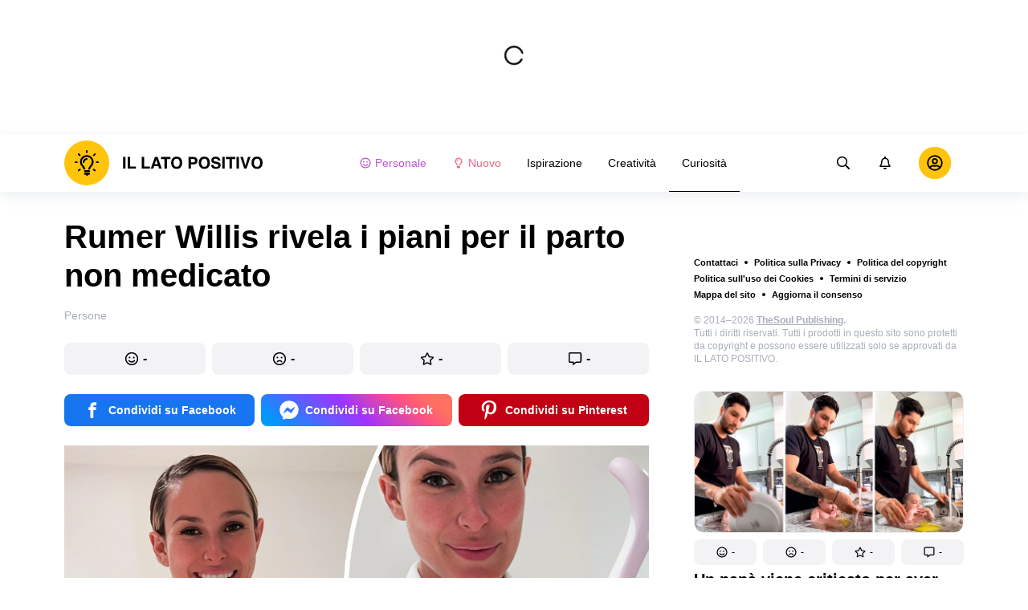

--- FILE ---
content_type: text/html; charset=utf-8
request_url: https://illatopositivo.club/curiosita-persone/rumer-willis-rivela-i-piani-per-il-parto-non-medicato-10127/
body_size: 70220
content:
<!DOCTYPE html>
<html lang="it" dir="ltr">
  <head>
    <meta name="charset" content="utf-8" >
<meta name="referrer" content="always" >
<meta name="referrer" content="unsafe-url" >
<meta name="viewport" content="width=device-width, initial-scale=1, user-scalable=no" >
<meta name="bsi" content="163827467094" >
<meta data-react-helmet="true" name="robots" content="max-image-preview:large"/><meta data-react-helmet="true" name="keywords" content="Ispirazione, Creatività, Curiosità"/><meta data-react-helmet="true" property="fb:pages" content="110737803802277"/><meta data-react-helmet="true" name="description" content="Rumer Willis, la figlia di Bruce Willis, ha annunciato la sua decisione di avere un parto non medicato per il suo primo figlio, concepito con il fidanzato Derek Richard Thomas. Con la data del parto che si avvicina rapidamente, Rumer si è diligentemente preparata per il grande giorno, lavorando sul suo pavimento pelvico."/><meta data-react-helmet="true" property="og:description" content="Rumer Willis, la figlia di Bruce Willis, ha annunciato la sua decisione di avere un parto non medicato per il suo primo figlio, concepito con il fidanzato Derek Richard Thomas. Con la data del parto che si avvicina rapidamente, Rumer si è diligentemente preparata per il grande giorno, lavorando sul suo pavimento pelvico."/><meta data-react-helmet="true" property="twitter:description" content="Rumer Willis, la figlia di Bruce Willis, ha annunciato la sua decisione di avere un parto non medicato per il suo primo figlio, concepito con il fidanzato Derek Richard Thomas. Con la data del parto che si avvicina rapidamente, Rumer si è diligentemente preparata per il grande giorno, lavorando sul suo pavimento pelvico."/><meta data-react-helmet="true" property="twitter:url" content="https://illatopositivo.club/curiosita-persone/rumer-willis-rivela-i-piani-per-il-parto-non-medicato-10127/"/><meta data-react-helmet="true" property="al:web:url" content="https://illatopositivo.club/curiosita-persone/rumer-willis-rivela-i-piani-per-il-parto-non-medicato-10127/"/><meta data-react-helmet="true" property="og:site_name" content="Il lato positivo - Ispirazione. Creatività. Curiosità."/><meta data-react-helmet="true" property="article:published_time" content="2023-04-15T23:30:00+03:00"/><meta data-react-helmet="true" property="og:updated_time" content="2023-04-15T23:30:00+03:00"/><meta data-react-helmet="true" property="article:publisher" content="https://www.facebook.com/illatopositivo.tsp"/><meta data-react-helmet="true" property="article:author" content="https://www.facebook.com/illatopositivo.tsp"/><meta data-react-helmet="true" property="og:type" content="article"/><meta data-react-helmet="true" property="og:url" content="https://illatopositivo.club/curiosita-persone/rumer-willis-rivela-i-piani-per-il-parto-non-medicato-10127/"/><meta data-react-helmet="true" property="og:title" content="Rumer Willis rivela i piani per il parto non medicato"/><meta data-react-helmet="true" property="og:image" content="https://wl-illatopositivo.cf.tsp.li/resize/1200x630/jpg/c6e/9b5/07ce315e3cbc9d84830ba808ec.jpg"/><meta data-react-helmet="true" property="og:image:width" content="1200"/><meta data-react-helmet="true" property="og:image:height" content="630"/><meta data-react-helmet="true" property="twitter:card" content="summary_large_image"/><meta data-react-helmet="true" name="twitter:title" content="Rumer Willis rivela i piani per il parto non medicato"/><meta data-react-helmet="true" name="twitter:image" content="https://wl-illatopositivo.cf.tsp.li/resize/1200x630/jpg/c6e/9b5/07ce315e3cbc9d84830ba808ec.jpg"/><meta data-react-helmet="true" name="twitter:image:width" content="1200"/><meta data-react-helmet="true" name="twitter:image:height" content="630"/>

    <script>
        window.__webpack_public_path__ = 'https://wl-static.cf.tsp.li/wl-frontend/client/dist/desktop/';
    </script>
    <!-- preconnect -->
      <link rel="preconnect" href="https://wl-illatopositivo.cf.tsp.li/" />
      <link rel="preconnect" href="https://wl-static.cf.tsp.li/" />
    <!-- preconnect end -->

    <!-- preload -->
    <link rel="preload" as="script" href="https://securepubads.g.doubleclick.net/tag/js/gpt.js" />
<link rel="preload" as="script" href="https://www.google-analytics.com/analytics.js" />
<link rel="preload" as="script" href="https://cdn.cookielaw.org/scripttemplates/otSDKStub.js" />
<link rel="preload" as="script" href="https://cdn.cookielaw.org/consent/tcf.stub.js" />
<link rel="preload" as="script" href="//c.amazon-adsystem.com/aax2/apstag.js" />
<link rel="preload" as="script" href="https://www.googletagmanager.com/gtag/js?id=G-3F8EG23PXW" />

    <link rel="canonical" href="https://illatopositivo.club/curiosita-persone/rumer-willis-rivela-i-piani-per-il-parto-non-medicato-10127/" />
<link data-chunk="main" rel="preload" as="script" href="https://wl-static.cf.tsp.li/wl-frontend/client/dist/store/main-bundle-4d8028b4.js">
<link data-chunk="main" rel="preload" as="style" href="https://wl-static.cf.tsp.li/wl-frontend/client/dist/consent/main-bundle-4a455677.css">
<link data-chunk="main" rel="preload" as="script" href="https://wl-static.cf.tsp.li/wl-frontend/client/dist/consent/main-bundle-4a455677.js">
<link data-chunk="ArticlePage-desktop" rel="preload" as="style" href="https://wl-static.cf.tsp.li/wl-frontend/client/dist/desktop/53381-chunk-cecced4c.css">
<link data-chunk="default-desktop" rel="preload" as="style" href="https://wl-static.cf.tsp.li/wl-frontend/client/dist/desktop/37058-chunk-cecced4c.css">
<link data-chunk="vert" rel="preload" as="style" href="https://wl-static.cf.tsp.li/wl-frontend/client/dist/desktop/61471-chunk-cecced4c.css">
<link data-chunk="main" rel="preload" as="style" href="https://wl-static.cf.tsp.li/wl-frontend/client/dist/desktop/main-bundle-cecced4c.css">
<link data-chunk="main" rel="preload" as="script" href="https://wl-static.cf.tsp.li/wl-frontend/client/dist/desktop/vendor-bundle-cecced4c.js">
<link data-chunk="main" rel="preload" as="script" href="https://wl-static.cf.tsp.li/wl-frontend/client/dist/desktop/main-bundle-cecced4c.js">
<link data-chunk="it-it-data-json" rel="preload" as="script" href="https://wl-static.cf.tsp.li/wl-frontend/client/dist/desktop/it-it-data-json-chunk-cecced4c.js">
<link data-chunk="vert" rel="preload" as="script" href="https://wl-static.cf.tsp.li/wl-frontend/client/dist/desktop/vert-chunk-cecced4c.js">
<link data-chunk="vert-pb-1090" rel="preload" as="script" href="https://wl-static.cf.tsp.li/wl-frontend/client/dist/desktop/vert-pb-1090-chunk-cecced4c.js">
<link data-chunk="default-desktop" rel="preload" as="script" href="https://wl-static.cf.tsp.li/wl-frontend/client/dist/desktop/default-desktop-chunk-cecced4c.js">
<link data-chunk="decorator" rel="preload" as="script" href="https://wl-static.cf.tsp.li/wl-frontend/client/dist/desktop/decorator-chunk-cecced4c.js">
<link data-chunk="ArticlePage-desktop" rel="preload" as="script" href="https://wl-static.cf.tsp.li/wl-frontend/client/dist/desktop/ArticlePage-desktop-chunk-cecced4c.js">
<link ref="alternate" type="application/rss+xml" href="https://illatopositivo.club/rss">
    <!-- preload end -->

    <link rel="manifest" href="/manifest.json">
    <title data-react-helmet="true">Rumer Willis rivela i piani per il parto non medicato / Il lato positivo</title>

    
    <link rel="shortcut icon" href="/favicon.ico" type="image/x-icon">
    <link rel="icon" type="image/png" sizes="16x16" href="/favicons/favicon-16x16.png">
    <link rel="icon" type="image/png" sizes="32x32" href="/favicons/favicon-32x32.png">
    <link rel="icon" type="image/png" sizes="48x48" href="/favicons/favicon-48x48.png">
    <link rel="icon" type="image/png" sizes="48x48" href="/favicons/favicon-48x48.png">
    <link rel="apple-touch-icon" sizes="57x57" href="/favicons/apple-touch-icon-57x57.png">
    <link rel="apple-touch-icon" sizes="60x60" href="/favicons/apple-touch-icon-60x60.png">
    <link rel="apple-touch-icon" sizes="72x72" href="/favicons/apple-touch-icon-72x72.png">
    <link rel="apple-touch-icon" sizes="76x76" href="/favicons/apple-touch-icon-76x76.png">
    <link rel="apple-touch-icon" sizes="114x114" href="/favicons/apple-touch-icon-114x114.png">
    <link rel="apple-touch-icon" sizes="120x120" href="/favicons/apple-touch-icon-120x120.png">
    <link rel="apple-touch-icon" sizes="144x144" href="/favicons/apple-touch-icon-144x144.png">
    <link rel="apple-touch-icon" sizes="152x152" href="/favicons/apple-touch-icon-152x152.png">
    <link rel="apple-touch-icon" sizes="167x167" href="/favicons/apple-touch-icon-167x167.png">
    <link rel="apple-touch-icon" sizes="180x180" href="/favicons/apple-touch-icon-180x180.png">
    <link rel="apple-touch-icon" sizes="1024x1024" href="/favicons/apple-touch-icon-1024x1024.png">  
  

    <link data-chunk="main" rel="stylesheet" href="https://wl-static.cf.tsp.li/wl-frontend/client/dist/consent/main-bundle-4a455677.css">
<link data-chunk="main" rel="stylesheet" href="https://wl-static.cf.tsp.li/wl-frontend/client/dist/desktop/main-bundle-cecced4c.css">
<link data-chunk="vert" rel="stylesheet" href="https://wl-static.cf.tsp.li/wl-frontend/client/dist/desktop/61471-chunk-cecced4c.css">
<link data-chunk="default-desktop" rel="stylesheet" href="https://wl-static.cf.tsp.li/wl-frontend/client/dist/desktop/37058-chunk-cecced4c.css">
<link data-chunk="ArticlePage-desktop" rel="stylesheet" href="https://wl-static.cf.tsp.li/wl-frontend/client/dist/desktop/53381-chunk-cecced4c.css">

    
    
    <script type="text/javascript">
      window.googletag = window.googletag || {cmd: []};
    </script>
  
    
    <script type="text/javascript">
    (function initApsTag(a9, a, p) {
      if (a[a9]) return;
      function q(c, r) { a[a9]._Q.push([c, r]); }
  
      a[a9] = {
        init: function() { q('i', arguments); },
        fetchBids: function() { q('f', arguments); },
        setDisplayBids: function() {},
        targetingKeys: function() { return []; },
        _Q: []
      };
    })('apstag', window, document);
    </script>
    
    <script type="text/javascript">
      window.Ya || (window.Ya = {});
      window.yaContextCb = window.yaContextCb || [];
      window.Ya.adfoxCode || (window.Ya.adfoxCode = {});
      window.Ya.adfoxCode.hbCallbacks || (window.Ya.adfoxCode.hbCallbacks = []);
    </script>
  
    
    
    
  

    
  </head>
  <body data-domain="illatopositivo.club" data-locale-short="it">
    
    <!-- for facebook embeds -->
    <div id="fb-root"></div>
    
    
  <script type="text/javascript">
  (function () {
    // @todo hack for scroll to element currrect work with initial load
    if (window.location.hash) {
      window.history.scrollRestoration = "manual";
    }
    window.addEventListener("load", function () {
        window.domLoadEventFired = true;
    });
  })();
  </script>
  
  
<div id='root'><div class="e72d443d869118c73f0c"><div class="g-recaptcha" data-size="invisible" data-sitekey="6LfWqp8UAAAAAKJiZWQhihJMebm2_awH0L5AEoxs"></div><div style="min-height:167px"><div class="ea387f58d83165d1fac3"><div class="fe8a7786148d3411be5f"><div class="d249cecb632a91641728"><svg class="icon b284736d24f31683ed32 f499a4cbe929520d2f9f"><use href="#SvgLoader" xlink:href="#SvgLoader"></use></svg></div></div></div></div><header class="cf2ade461366b6e8bbc3" data-test-id="header"><div class="a722d6a11fa19848c511"><a aria-label="logo" data-test-id="brand-logo" class="bb4c5b8a7a368279369d" href="/"><div class="d05ecfe2cfb8cbdeef6d"><img src="https://wl-static.cf.tsp.li/illatopositivo/client/svg/logo-desktop-big.svg" width="248" height="56" alt="Il lato positivo"/></div></a><nav class="e65ad9eef1a14c86dd5a" data-test-id="navigation"><a class="d81df668cf9195c1a7ec f483f54ffd77cb63040a" data-test-id="link-personal-feed" href="/personal-feed"><svg class="e7f22bab97553786641d f499a4cbe929520d2f9f e50cb92145789f4c7355"><use href="#SvgSmileFull" xlink:href="#SvgSmileFull"></use></svg>Personale</a><a class="cd71daa3e37ef4ab1307 f483f54ffd77cb63040a" data-test-id="link-new" href="/"><svg class="e7f22bab97553786641d f499a4cbe929520d2f9f e50cb92145789f4c7355"><use href="#SvgLump" xlink:href="#SvgLump"></use></svg>Nuovo</a><div class="eb0d8f12c1e325e3bd04"><div class="c0dfb7b4b10354a6d9fa f483f54ffd77cb63040a f483f54ffd77cb63040a" data-test-id="link-rubric-1">Ispirazione</div><div class="c0dfb7b4b10354a6d9fa f483f54ffd77cb63040a f483f54ffd77cb63040a" data-test-id="link-rubric-2">Creatività</div><div class="c0dfb7b4b10354a6d9fa f483f54ffd77cb63040a df00379cefea1edd0223 f483f54ffd77cb63040a" data-test-id="link-rubric-3">Curiosità</div></div></nav><div class="ea636e60557b7d483f04" data-test-id="search-field"><div class="b1963cb51f58f0c00070"><div class="c8d6297219d23efc9b6b"><div class="ed0cb4102e5d0d5b3d12"></div><div class="babbc961c4f379090434 d64866189849fdc3a9fa" data-test-id="search-icon"><svg class="e0ac1d5b3d988a7a94a1 f499a4cbe929520d2f9f a5effcf37cd85275530e f499a4cbe929520d2f9f a6ff9bc2fd7febbd054c"><use href="#SvgSearch" xlink:href="#SvgSearch"></use></svg></div><div class="a726f45e4b4e66b98ddd"><div class="a31ccabe33a4ea2eedb1 dc2789448a97bda85b27 f32e74145e66fb697664"><input type="text" class="ce8502b0dbfc9d4b2089" placeholder="Ricerca per articolo" aria-label="Ricerca per articolo" data-test-id="input" value=""/></div></div></div></div></div><div class="cae448dccd5f8503311e" data-test-id="notifications-link"><div class="e8019d5a5071c46a3d9e"><div class="d4f150e24d261ece3cd8"><svg class="e0ac1d5b3d988a7a94a1 f499a4cbe929520d2f9f a5effcf37cd85275530e f499a4cbe929520d2f9f"><use href="#SvgNotification" xlink:href="#SvgNotification"></use></svg></div></div></div><div class="afcff73076a4c99a6143" data-test-id="user-menu"><div class="f6fdfc4d0dc10cd47c86"><div class="c2bef147c5b66019f3e9 e5bd1d51f3dde555da2c c2bef147c5b66019f3e9"><div class="placeholder"><div class="b2d9d53d55bf99959bff"><img src="https://wl-static.cf.tsp.li/illatopositivo/client/svg/user-unauthorized.svg" class="d8839988e7f30be7cb94" alt="Il lato positivo"/></div></div></div></div></div></div></header><div class="c6fe1ed11b6d5664cfe7"><aside class="bcaeb8b2f04e70f2bf3d"><div class="cbca70299449e1c667c6 aed62af27ad9dd3e8c03" data-test-id="aside-bar"><div></div><div class="bd1b27bbdfc09c21b399 b2a47676c568a294f002"><div class="f44805724a15eec46284"><ul class="a709903112970f964919"><li class="eeda531373d23e56dcba"><a href="https://www.thesoul-publishing.com/contact" target="blank" class="dd40d7c948c447e28223" data-test-id="menu-link-0">Contattaci</a></li><li class="eeda531373d23e56dcba"><a class="dd40d7c948c447e28223" data-test-id="menu-link-1" href="/privacy/">Politica sulla Privacy</a></li><li class="eeda531373d23e56dcba"><a class="dd40d7c948c447e28223" data-test-id="menu-link-2" href="/copyrights/">Politica del copyright</a></li><li class="eeda531373d23e56dcba"><a class="dd40d7c948c447e28223" data-test-id="menu-link-3" href="/cookies/">Politica sull&#x27;uso dei Cookies</a></li><li class="eeda531373d23e56dcba"><a class="dd40d7c948c447e28223" data-test-id="menu-link-4" href="/tos/">Termini di servizio</a></li><li class="eeda531373d23e56dcba"><a class="dd40d7c948c447e28223" data-test-id="menu-link-5" href="/sitemap/">Mappa del sito</a></li><li class="eeda531373d23e56dcba"><a href="#" target="blank" class="dd40d7c948c447e28223" data-test-id="menu-link-6">Aggiorna il consenso</a></li></ul></div><div class="cdff5cf89d3bf768c987" data-test-id="copyright"><div class="copyright">© 2014–2026 <b><a href="https://thesoul-publishing.com/" target="_blank" rel="nofollow noopener noreferrer">TheSoul Publishing</a>. </b><br/>Tutti i diritti riservati. Tutti i prodotti in questo sito sono protetti da copyright e possono essere utilizzati solo se approvati da IL LATO POSITIVO.</div></div><div class="cbca70299449e1c667c6 aed62af27ad9dd3e8c03" data-test-id="aside-bar-recommended"><div class="d204d3876170ad0a888a df2995aed52dcb2babb1" data-sharing-target="true" data-test-id="article-list-element-0"><a class="aa5b3dc5aa1864189011" data-test-id="logo-link" href="/ispirazione-famiglia-e-bambini/un-papa-viene-criticato-per-aver-fatto-il-bagno-al-suo-bambino-mentre-lavava-i-piatti-10518/"><div class="c228b882d312e86458f6"><div style="height:1px;margin-bottom:-1px;z-index:-1"></div><div class="a391fc50a588019ea11e"><svg class="f57ff628aec55d1bac8f a443992bc5ecfdb16eac"><use href="#SvgLogoPlaceholder" xlink:href="#SvgLogoPlaceholder"></use></svg></div></div></a><div class="e2e9ffc510b61b5d3e2e d181a5119d54b5a7c6d2 fb9104b15b9fe70b3d50" data-test-id="action-bar"><a class="af7a69014fa9588c5539 eba38aa652c6db8da5a9 a6a7b5c778777c3b4ce9 a8fdda9af242895b635e f83f1fdaf3870880f11c" href="#" role="button" data-test-id="like-button"><span class="d411adb44af16e284156"><svg class="fdd2cc2e2dd133fd843f"><use href="#SvgSmilePositive" xlink:href="#SvgSmilePositive"></use></svg></span><span class="c5edd8bc17071798b029">-</span></a><a class="af7a69014fa9588c5539 eba38aa652c6db8da5a9 bbf4f348863f862f80ae a8fdda9af242895b635e f83f1fdaf3870880f11c" href="#" role="button" data-test-id="dislike-button"><span class="d411adb44af16e284156"><svg class="fdd2cc2e2dd133fd843f"><use href="#SvgSmileNegative" xlink:href="#SvgSmileNegative"></use></svg></span><span class="c5edd8bc17071798b029">-</span></a><a class="af7a69014fa9588c5539 eba38aa652c6db8da5a9 f9adfaa12c8c9a37482a a8fdda9af242895b635e f83f1fdaf3870880f11c" href="#" role="button" data-test-id="favorite-button"><span class="d411adb44af16e284156"><svg class="fdd2cc2e2dd133fd843f"><use href="#SvgStar" xlink:href="#SvgStar"></use></svg></span><span class="c5edd8bc17071798b029">-</span></a><a class="af7a69014fa9588c5539 eba38aa652c6db8da5a9 e8ee7947bfdb53b5b28d a8fdda9af242895b635e f83f1fdaf3870880f11c" role="button" data-test-id="comments-link" href="/ispirazione-famiglia-e-bambini/un-papa-viene-criticato-per-aver-fatto-il-bagno-al-suo-bambino-mentre-lavava-i-piatti-10518/comments/"><span class="d411adb44af16e284156"><svg class="fdd2cc2e2dd133fd843f"><use href="#SvgMessage" xlink:href="#SvgMessage"></use></svg></span><span class="c5edd8bc17071798b029">-</span></a></div><h3><a class="da953866b2506133939d" data-test-id="title-link" href="/ispirazione-famiglia-e-bambini/un-papa-viene-criticato-per-aver-fatto-il-bagno-al-suo-bambino-mentre-lavava-i-piatti-10518/">Un papà viene criticato per aver fatto il bagno al suo bambino mentre lavava i piatti</a></h3><div class="fa9a0cc2d6b70136f247 b02256326459b2948579" data-test-id="rubrics"><a class="bafabe9b24f7abfc092d f8e5d0c4b9562c2367cd" data-test-id="rubric-link" href="/ispirazione-famiglia-e-bambini/">Famiglia e bambini</a></div></div><div class="d204d3876170ad0a888a df2995aed52dcb2babb1" data-sharing-target="true" data-test-id="article-list-element-1"><a class="aa5b3dc5aa1864189011" data-test-id="logo-link" href="/curiosita-persone/selena-gomez-fa-vibrare-gli-animi-sfoggiando-le-sue-curve-e-ammette-un-dettaglio-curioso-dei-suoi-post-su-instagram-10516/"><div class="c228b882d312e86458f6"><div style="height:1px;margin-bottom:-1px;z-index:-1"></div><div class="a391fc50a588019ea11e"><svg class="f57ff628aec55d1bac8f a443992bc5ecfdb16eac"><use href="#SvgLogoPlaceholder" xlink:href="#SvgLogoPlaceholder"></use></svg></div></div></a><div class="e2e9ffc510b61b5d3e2e d181a5119d54b5a7c6d2 fb9104b15b9fe70b3d50" data-test-id="action-bar"><a class="af7a69014fa9588c5539 eba38aa652c6db8da5a9 a6a7b5c778777c3b4ce9 a8fdda9af242895b635e f83f1fdaf3870880f11c" href="#" role="button" data-test-id="like-button"><span class="d411adb44af16e284156"><svg class="fdd2cc2e2dd133fd843f"><use href="#SvgSmilePositive" xlink:href="#SvgSmilePositive"></use></svg></span><span class="c5edd8bc17071798b029">-</span></a><a class="af7a69014fa9588c5539 eba38aa652c6db8da5a9 bbf4f348863f862f80ae a8fdda9af242895b635e f83f1fdaf3870880f11c" href="#" role="button" data-test-id="dislike-button"><span class="d411adb44af16e284156"><svg class="fdd2cc2e2dd133fd843f"><use href="#SvgSmileNegative" xlink:href="#SvgSmileNegative"></use></svg></span><span class="c5edd8bc17071798b029">-</span></a><a class="af7a69014fa9588c5539 eba38aa652c6db8da5a9 f9adfaa12c8c9a37482a a8fdda9af242895b635e f83f1fdaf3870880f11c" href="#" role="button" data-test-id="favorite-button"><span class="d411adb44af16e284156"><svg class="fdd2cc2e2dd133fd843f"><use href="#SvgStar" xlink:href="#SvgStar"></use></svg></span><span class="c5edd8bc17071798b029">-</span></a><a class="af7a69014fa9588c5539 eba38aa652c6db8da5a9 e8ee7947bfdb53b5b28d a8fdda9af242895b635e f83f1fdaf3870880f11c" role="button" data-test-id="comments-link" href="/curiosita-persone/selena-gomez-fa-vibrare-gli-animi-sfoggiando-le-sue-curve-e-ammette-un-dettaglio-curioso-dei-suoi-post-su-instagram-10516/comments/"><span class="d411adb44af16e284156"><svg class="fdd2cc2e2dd133fd843f"><use href="#SvgMessage" xlink:href="#SvgMessage"></use></svg></span><span class="c5edd8bc17071798b029">-</span></a></div><h3><a class="da953866b2506133939d" data-test-id="title-link" href="/curiosita-persone/selena-gomez-fa-vibrare-gli-animi-sfoggiando-le-sue-curve-e-ammette-un-dettaglio-curioso-dei-suoi-post-su-instagram-10516/">Selena Gomez fa vibrare gli animi sfoggiando le sue curve e ammette un dettaglio curioso dei suoi post su Instagram</a></h3><div class="fa9a0cc2d6b70136f247 b02256326459b2948579" data-test-id="rubrics"><a class="bafabe9b24f7abfc092d f8e5d0c4b9562c2367cd" data-test-id="rubric-link" href="/curiosita-persone/">Persone</a></div></div><div class="d204d3876170ad0a888a df2995aed52dcb2babb1" data-sharing-target="true" data-test-id="article-list-element-2"><a class="aa5b3dc5aa1864189011" data-test-id="logo-link" href="/ispirazione-famiglia-e-bambini/una-donna-a-cui-e-stato-detto-di-abortire-perche-il-suo-bambino-non-aveva-le-braccia-definisce-suo-figlio-il-dono-piu-10519/"><div class="c228b882d312e86458f6"><div style="height:1px;margin-bottom:-1px;z-index:-1"></div><div class="a391fc50a588019ea11e"><svg class="f57ff628aec55d1bac8f a443992bc5ecfdb16eac"><use href="#SvgLogoPlaceholder" xlink:href="#SvgLogoPlaceholder"></use></svg></div></div></a><div class="e2e9ffc510b61b5d3e2e d181a5119d54b5a7c6d2 fb9104b15b9fe70b3d50" data-test-id="action-bar"><a class="af7a69014fa9588c5539 eba38aa652c6db8da5a9 a6a7b5c778777c3b4ce9 a8fdda9af242895b635e f83f1fdaf3870880f11c" href="#" role="button" data-test-id="like-button"><span class="d411adb44af16e284156"><svg class="fdd2cc2e2dd133fd843f"><use href="#SvgSmilePositive" xlink:href="#SvgSmilePositive"></use></svg></span><span class="c5edd8bc17071798b029">-</span></a><a class="af7a69014fa9588c5539 eba38aa652c6db8da5a9 bbf4f348863f862f80ae a8fdda9af242895b635e f83f1fdaf3870880f11c" href="#" role="button" data-test-id="dislike-button"><span class="d411adb44af16e284156"><svg class="fdd2cc2e2dd133fd843f"><use href="#SvgSmileNegative" xlink:href="#SvgSmileNegative"></use></svg></span><span class="c5edd8bc17071798b029">-</span></a><a class="af7a69014fa9588c5539 eba38aa652c6db8da5a9 f9adfaa12c8c9a37482a a8fdda9af242895b635e f83f1fdaf3870880f11c" href="#" role="button" data-test-id="favorite-button"><span class="d411adb44af16e284156"><svg class="fdd2cc2e2dd133fd843f"><use href="#SvgStar" xlink:href="#SvgStar"></use></svg></span><span class="c5edd8bc17071798b029">-</span></a><a class="af7a69014fa9588c5539 eba38aa652c6db8da5a9 e8ee7947bfdb53b5b28d a8fdda9af242895b635e f83f1fdaf3870880f11c" role="button" data-test-id="comments-link" href="/ispirazione-famiglia-e-bambini/una-donna-a-cui-e-stato-detto-di-abortire-perche-il-suo-bambino-non-aveva-le-braccia-definisce-suo-figlio-il-dono-piu-10519/comments/"><span class="d411adb44af16e284156"><svg class="fdd2cc2e2dd133fd843f"><use href="#SvgMessage" xlink:href="#SvgMessage"></use></svg></span><span class="c5edd8bc17071798b029">-</span></a></div><h3><a class="da953866b2506133939d" data-test-id="title-link" href="/ispirazione-famiglia-e-bambini/una-donna-a-cui-e-stato-detto-di-abortire-perche-il-suo-bambino-non-aveva-le-braccia-definisce-suo-figlio-il-dono-piu-10519/">Una donna, a cui è stato detto di abortire perché il suo bambino non aveva le braccia, definisce suo figlio “il dono più grande”</a></h3><div class="fa9a0cc2d6b70136f247 b02256326459b2948579" data-test-id="rubrics"><a class="bafabe9b24f7abfc092d f8e5d0c4b9562c2367cd" data-test-id="rubric-link" href="/ispirazione-famiglia-e-bambini/">Famiglia e bambini</a></div></div><div class="d204d3876170ad0a888a df2995aed52dcb2babb1" data-sharing-target="true" data-test-id="article-list-element-3"><a class="aa5b3dc5aa1864189011" data-test-id="logo-link" href="/curiosita-persone/la-tragica-storia-dietro-al-cambiamento-del-volto-di-mickey-rourke-che-ha-rischiato-di-distruggere-se-stesso-10523/"><div class="c228b882d312e86458f6"><div style="height:1px;margin-bottom:-1px;z-index:-1"></div><div class="a391fc50a588019ea11e"><svg class="f57ff628aec55d1bac8f a443992bc5ecfdb16eac"><use href="#SvgLogoPlaceholder" xlink:href="#SvgLogoPlaceholder"></use></svg></div></div></a><div class="e2e9ffc510b61b5d3e2e d181a5119d54b5a7c6d2 fb9104b15b9fe70b3d50" data-test-id="action-bar"><a class="af7a69014fa9588c5539 eba38aa652c6db8da5a9 a6a7b5c778777c3b4ce9 a8fdda9af242895b635e f83f1fdaf3870880f11c" href="#" role="button" data-test-id="like-button"><span class="d411adb44af16e284156"><svg class="fdd2cc2e2dd133fd843f"><use href="#SvgSmilePositive" xlink:href="#SvgSmilePositive"></use></svg></span><span class="c5edd8bc17071798b029">4</span></a><a class="af7a69014fa9588c5539 eba38aa652c6db8da5a9 bbf4f348863f862f80ae a8fdda9af242895b635e f83f1fdaf3870880f11c" href="#" role="button" data-test-id="dislike-button"><span class="d411adb44af16e284156"><svg class="fdd2cc2e2dd133fd843f"><use href="#SvgSmileNegative" xlink:href="#SvgSmileNegative"></use></svg></span><span class="c5edd8bc17071798b029">-</span></a><a class="af7a69014fa9588c5539 eba38aa652c6db8da5a9 f9adfaa12c8c9a37482a a8fdda9af242895b635e f83f1fdaf3870880f11c" href="#" role="button" data-test-id="favorite-button"><span class="d411adb44af16e284156"><svg class="fdd2cc2e2dd133fd843f"><use href="#SvgStar" xlink:href="#SvgStar"></use></svg></span><span class="c5edd8bc17071798b029">2</span></a><a class="af7a69014fa9588c5539 eba38aa652c6db8da5a9 e8ee7947bfdb53b5b28d a8fdda9af242895b635e f83f1fdaf3870880f11c" role="button" data-test-id="comments-link" href="/curiosita-persone/la-tragica-storia-dietro-al-cambiamento-del-volto-di-mickey-rourke-che-ha-rischiato-di-distruggere-se-stesso-10523/comments/"><span class="d411adb44af16e284156"><svg class="fdd2cc2e2dd133fd843f"><use href="#SvgMessage" xlink:href="#SvgMessage"></use></svg></span><span class="c5edd8bc17071798b029">-</span></a></div><h3><a class="da953866b2506133939d" data-test-id="title-link" href="/curiosita-persone/la-tragica-storia-dietro-al-cambiamento-del-volto-di-mickey-rourke-che-ha-rischiato-di-distruggere-se-stesso-10523/">La tragica storia dietro al cambiamento del volto di Mickey Rourke, che ha rischiato di distruggere se stesso</a></h3><div class="fa9a0cc2d6b70136f247 b02256326459b2948579" data-test-id="rubrics"><a class="bafabe9b24f7abfc092d f8e5d0c4b9562c2367cd" data-test-id="rubric-link" href="/curiosita-persone/">Persone</a></div></div><div class="d204d3876170ad0a888a df2995aed52dcb2babb1" data-sharing-target="true" data-test-id="article-list-element-4"><a class="aa5b3dc5aa1864189011" data-test-id="logo-link" href="/curiosita-persone/ecco-david-holmes-la-controfigura-di-daniel-radcliffe-finito-su-una-sedia-a-rotelle-durante-le-riprese-di-harry-potter-10511/"><div class="c228b882d312e86458f6"><div style="height:1px;margin-bottom:-1px;z-index:-1"></div><div class="a391fc50a588019ea11e"><svg class="f57ff628aec55d1bac8f a443992bc5ecfdb16eac"><use href="#SvgLogoPlaceholder" xlink:href="#SvgLogoPlaceholder"></use></svg></div></div></a><div class="e2e9ffc510b61b5d3e2e d181a5119d54b5a7c6d2 fb9104b15b9fe70b3d50" data-test-id="action-bar"><a class="af7a69014fa9588c5539 eba38aa652c6db8da5a9 a6a7b5c778777c3b4ce9 a8fdda9af242895b635e f83f1fdaf3870880f11c" href="#" role="button" data-test-id="like-button"><span class="d411adb44af16e284156"><svg class="fdd2cc2e2dd133fd843f"><use href="#SvgSmilePositive" xlink:href="#SvgSmilePositive"></use></svg></span><span class="c5edd8bc17071798b029">-</span></a><a class="af7a69014fa9588c5539 eba38aa652c6db8da5a9 bbf4f348863f862f80ae a8fdda9af242895b635e f83f1fdaf3870880f11c" href="#" role="button" data-test-id="dislike-button"><span class="d411adb44af16e284156"><svg class="fdd2cc2e2dd133fd843f"><use href="#SvgSmileNegative" xlink:href="#SvgSmileNegative"></use></svg></span><span class="c5edd8bc17071798b029">-</span></a><a class="af7a69014fa9588c5539 eba38aa652c6db8da5a9 f9adfaa12c8c9a37482a a8fdda9af242895b635e f83f1fdaf3870880f11c" href="#" role="button" data-test-id="favorite-button"><span class="d411adb44af16e284156"><svg class="fdd2cc2e2dd133fd843f"><use href="#SvgStar" xlink:href="#SvgStar"></use></svg></span><span class="c5edd8bc17071798b029">-</span></a><a class="af7a69014fa9588c5539 eba38aa652c6db8da5a9 e8ee7947bfdb53b5b28d a8fdda9af242895b635e f83f1fdaf3870880f11c" role="button" data-test-id="comments-link" href="/curiosita-persone/ecco-david-holmes-la-controfigura-di-daniel-radcliffe-finito-su-una-sedia-a-rotelle-durante-le-riprese-di-harry-potter-10511/comments/"><span class="d411adb44af16e284156"><svg class="fdd2cc2e2dd133fd843f"><use href="#SvgMessage" xlink:href="#SvgMessage"></use></svg></span><span class="c5edd8bc17071798b029">-</span></a></div><h3><a class="da953866b2506133939d" data-test-id="title-link" href="/curiosita-persone/ecco-david-holmes-la-controfigura-di-daniel-radcliffe-finito-su-una-sedia-a-rotelle-durante-le-riprese-di-harry-potter-10511/">Ecco David Holmes: la controfigura di Daniel Radcliffe finito su una sedia a rotelle durante le riprese di Harry Potter</a></h3><div class="fa9a0cc2d6b70136f247 b02256326459b2948579" data-test-id="rubrics"><a class="bafabe9b24f7abfc092d f8e5d0c4b9562c2367cd" data-test-id="rubric-link" href="/curiosita-persone/">Persone</a></div></div><div class="d204d3876170ad0a888a df2995aed52dcb2babb1" data-sharing-target="true" data-test-id="article-list-element-5"><a class="aa5b3dc5aa1864189011" data-test-id="logo-link" href="/ispirazione-famiglia-e-bambini/un-uomo-transgender-condivide-la-sua-storia-e-rivela-il-suo-shock-quando-ha-scoperto-di-aspettare-un-bambino-10522/"><div class="c228b882d312e86458f6"><div style="height:1px;margin-bottom:-1px;z-index:-1"></div><div class="a391fc50a588019ea11e"><svg class="f57ff628aec55d1bac8f a443992bc5ecfdb16eac"><use href="#SvgLogoPlaceholder" xlink:href="#SvgLogoPlaceholder"></use></svg></div></div></a><div class="e2e9ffc510b61b5d3e2e d181a5119d54b5a7c6d2 fb9104b15b9fe70b3d50" data-test-id="action-bar"><a class="af7a69014fa9588c5539 eba38aa652c6db8da5a9 a6a7b5c778777c3b4ce9 a8fdda9af242895b635e f83f1fdaf3870880f11c" href="#" role="button" data-test-id="like-button"><span class="d411adb44af16e284156"><svg class="fdd2cc2e2dd133fd843f"><use href="#SvgSmilePositive" xlink:href="#SvgSmilePositive"></use></svg></span><span class="c5edd8bc17071798b029">-</span></a><a class="af7a69014fa9588c5539 eba38aa652c6db8da5a9 bbf4f348863f862f80ae a8fdda9af242895b635e f83f1fdaf3870880f11c" href="#" role="button" data-test-id="dislike-button"><span class="d411adb44af16e284156"><svg class="fdd2cc2e2dd133fd843f"><use href="#SvgSmileNegative" xlink:href="#SvgSmileNegative"></use></svg></span><span class="c5edd8bc17071798b029">2</span></a><a class="af7a69014fa9588c5539 eba38aa652c6db8da5a9 f9adfaa12c8c9a37482a a8fdda9af242895b635e f83f1fdaf3870880f11c" href="#" role="button" data-test-id="favorite-button"><span class="d411adb44af16e284156"><svg class="fdd2cc2e2dd133fd843f"><use href="#SvgStar" xlink:href="#SvgStar"></use></svg></span><span class="c5edd8bc17071798b029">-</span></a><a class="af7a69014fa9588c5539 eba38aa652c6db8da5a9 e8ee7947bfdb53b5b28d a8fdda9af242895b635e f83f1fdaf3870880f11c" role="button" data-test-id="comments-link" href="/ispirazione-famiglia-e-bambini/un-uomo-transgender-condivide-la-sua-storia-e-rivela-il-suo-shock-quando-ha-scoperto-di-aspettare-un-bambino-10522/comments/"><span class="d411adb44af16e284156"><svg class="fdd2cc2e2dd133fd843f"><use href="#SvgMessage" xlink:href="#SvgMessage"></use></svg></span><span class="c5edd8bc17071798b029">1</span></a></div><h3><a class="da953866b2506133939d" data-test-id="title-link" href="/ispirazione-famiglia-e-bambini/un-uomo-transgender-condivide-la-sua-storia-e-rivela-il-suo-shock-quando-ha-scoperto-di-aspettare-un-bambino-10522/">Un uomo transgender condivide la sua storia e rivela il suo shock quando ha scoperto di aspettare un bambino</a></h3><div class="fa9a0cc2d6b70136f247 b02256326459b2948579" data-test-id="rubrics"><a class="bafabe9b24f7abfc092d f8e5d0c4b9562c2367cd" data-test-id="rubric-link" href="/ispirazione-famiglia-e-bambini/">Famiglia e bambini</a></div></div><div class="d204d3876170ad0a888a df2995aed52dcb2babb1" data-sharing-target="true" data-test-id="article-list-element-6"><a class="aa5b3dc5aa1864189011" data-test-id="logo-link" href="/ispirazione-famiglia-e-bambini/una-madre-ha-trovato-qualcosa-nel-naso-di-sua-figlia-che-lha-lasciata-senza-parole-10521/"><div class="c228b882d312e86458f6"><div style="height:1px;margin-bottom:-1px;z-index:-1"></div><div class="a391fc50a588019ea11e"><svg class="f57ff628aec55d1bac8f a443992bc5ecfdb16eac"><use href="#SvgLogoPlaceholder" xlink:href="#SvgLogoPlaceholder"></use></svg></div></div></a><div class="e2e9ffc510b61b5d3e2e d181a5119d54b5a7c6d2 fb9104b15b9fe70b3d50" data-test-id="action-bar"><a class="af7a69014fa9588c5539 eba38aa652c6db8da5a9 a6a7b5c778777c3b4ce9 a8fdda9af242895b635e f83f1fdaf3870880f11c" href="#" role="button" data-test-id="like-button"><span class="d411adb44af16e284156"><svg class="fdd2cc2e2dd133fd843f"><use href="#SvgSmilePositive" xlink:href="#SvgSmilePositive"></use></svg></span><span class="c5edd8bc17071798b029">-</span></a><a class="af7a69014fa9588c5539 eba38aa652c6db8da5a9 bbf4f348863f862f80ae a8fdda9af242895b635e f83f1fdaf3870880f11c" href="#" role="button" data-test-id="dislike-button"><span class="d411adb44af16e284156"><svg class="fdd2cc2e2dd133fd843f"><use href="#SvgSmileNegative" xlink:href="#SvgSmileNegative"></use></svg></span><span class="c5edd8bc17071798b029">-</span></a><a class="af7a69014fa9588c5539 eba38aa652c6db8da5a9 f9adfaa12c8c9a37482a a8fdda9af242895b635e f83f1fdaf3870880f11c" href="#" role="button" data-test-id="favorite-button"><span class="d411adb44af16e284156"><svg class="fdd2cc2e2dd133fd843f"><use href="#SvgStar" xlink:href="#SvgStar"></use></svg></span><span class="c5edd8bc17071798b029">1</span></a><a class="af7a69014fa9588c5539 eba38aa652c6db8da5a9 e8ee7947bfdb53b5b28d a8fdda9af242895b635e f83f1fdaf3870880f11c" role="button" data-test-id="comments-link" href="/ispirazione-famiglia-e-bambini/una-madre-ha-trovato-qualcosa-nel-naso-di-sua-figlia-che-lha-lasciata-senza-parole-10521/comments/"><span class="d411adb44af16e284156"><svg class="fdd2cc2e2dd133fd843f"><use href="#SvgMessage" xlink:href="#SvgMessage"></use></svg></span><span class="c5edd8bc17071798b029">-</span></a></div><h3><a class="da953866b2506133939d" data-test-id="title-link" href="/ispirazione-famiglia-e-bambini/una-madre-ha-trovato-qualcosa-nel-naso-di-sua-figlia-che-lha-lasciata-senza-parole-10521/">Una madre ha trovato qualcosa nel naso di sua figlia che l’ha lasciata senza parole</a></h3><div class="fa9a0cc2d6b70136f247 b02256326459b2948579" data-test-id="rubrics"><a class="bafabe9b24f7abfc092d f8e5d0c4b9562c2367cd" data-test-id="rubric-link" href="/ispirazione-famiglia-e-bambini/">Famiglia e bambini</a></div></div><div class="d204d3876170ad0a888a df2995aed52dcb2babb1" data-sharing-target="true" data-test-id="article-list-element-7"><a class="aa5b3dc5aa1864189011" data-test-id="logo-link" href="/ispirazione-relazioni/lei-e-perfetta-per-me-una-coppia-con-47-anni-di-differenza-pensa-al-matrimonio-nonostante-le-dure-critiche-10513/"><div class="c228b882d312e86458f6"><div style="height:1px;margin-bottom:-1px;z-index:-1"></div><div class="a391fc50a588019ea11e"><svg class="f57ff628aec55d1bac8f a443992bc5ecfdb16eac"><use href="#SvgLogoPlaceholder" xlink:href="#SvgLogoPlaceholder"></use></svg></div></div></a><div class="e2e9ffc510b61b5d3e2e d181a5119d54b5a7c6d2 fb9104b15b9fe70b3d50" data-test-id="action-bar"><a class="af7a69014fa9588c5539 eba38aa652c6db8da5a9 a6a7b5c778777c3b4ce9 a8fdda9af242895b635e f83f1fdaf3870880f11c" href="#" role="button" data-test-id="like-button"><span class="d411adb44af16e284156"><svg class="fdd2cc2e2dd133fd843f"><use href="#SvgSmilePositive" xlink:href="#SvgSmilePositive"></use></svg></span><span class="c5edd8bc17071798b029">-</span></a><a class="af7a69014fa9588c5539 eba38aa652c6db8da5a9 bbf4f348863f862f80ae a8fdda9af242895b635e f83f1fdaf3870880f11c" href="#" role="button" data-test-id="dislike-button"><span class="d411adb44af16e284156"><svg class="fdd2cc2e2dd133fd843f"><use href="#SvgSmileNegative" xlink:href="#SvgSmileNegative"></use></svg></span><span class="c5edd8bc17071798b029">-</span></a><a class="af7a69014fa9588c5539 eba38aa652c6db8da5a9 f9adfaa12c8c9a37482a a8fdda9af242895b635e f83f1fdaf3870880f11c" href="#" role="button" data-test-id="favorite-button"><span class="d411adb44af16e284156"><svg class="fdd2cc2e2dd133fd843f"><use href="#SvgStar" xlink:href="#SvgStar"></use></svg></span><span class="c5edd8bc17071798b029">-</span></a><a class="af7a69014fa9588c5539 eba38aa652c6db8da5a9 e8ee7947bfdb53b5b28d a8fdda9af242895b635e f83f1fdaf3870880f11c" role="button" data-test-id="comments-link" href="/ispirazione-relazioni/lei-e-perfetta-per-me-una-coppia-con-47-anni-di-differenza-pensa-al-matrimonio-nonostante-le-dure-critiche-10513/comments/"><span class="d411adb44af16e284156"><svg class="fdd2cc2e2dd133fd843f"><use href="#SvgMessage" xlink:href="#SvgMessage"></use></svg></span><span class="c5edd8bc17071798b029">-</span></a></div><h3><a class="da953866b2506133939d" data-test-id="title-link" href="/ispirazione-relazioni/lei-e-perfetta-per-me-una-coppia-con-47-anni-di-differenza-pensa-al-matrimonio-nonostante-le-dure-critiche-10513/">“Lei è perfetta per me”: una coppia con 47 anni di differenza pensa al matrimonio nonostante le dure critiche</a></h3><div class="fa9a0cc2d6b70136f247 b02256326459b2948579" data-test-id="rubrics"><a class="bafabe9b24f7abfc092d f8e5d0c4b9562c2367cd" data-test-id="rubric-link" href="/ispirazione-relazioni/">Relazioni</a></div></div><div class="d204d3876170ad0a888a df2995aed52dcb2babb1" data-sharing-target="true" data-test-id="article-list-element-8"><a class="aa5b3dc5aa1864189011" data-test-id="logo-link" href="/curiosita-persone/victoria-beckham-ammette-che-il-marito-non-lha-mai-vista-senza-sopracciglia-10520/"><div class="c228b882d312e86458f6"><div style="height:1px;margin-bottom:-1px;z-index:-1"></div><div class="a391fc50a588019ea11e"><svg class="f57ff628aec55d1bac8f a443992bc5ecfdb16eac"><use href="#SvgLogoPlaceholder" xlink:href="#SvgLogoPlaceholder"></use></svg></div></div></a><div class="e2e9ffc510b61b5d3e2e d181a5119d54b5a7c6d2 fb9104b15b9fe70b3d50" data-test-id="action-bar"><a class="af7a69014fa9588c5539 eba38aa652c6db8da5a9 a6a7b5c778777c3b4ce9 a8fdda9af242895b635e f83f1fdaf3870880f11c" href="#" role="button" data-test-id="like-button"><span class="d411adb44af16e284156"><svg class="fdd2cc2e2dd133fd843f"><use href="#SvgSmilePositive" xlink:href="#SvgSmilePositive"></use></svg></span><span class="c5edd8bc17071798b029">-</span></a><a class="af7a69014fa9588c5539 eba38aa652c6db8da5a9 bbf4f348863f862f80ae a8fdda9af242895b635e f83f1fdaf3870880f11c" href="#" role="button" data-test-id="dislike-button"><span class="d411adb44af16e284156"><svg class="fdd2cc2e2dd133fd843f"><use href="#SvgSmileNegative" xlink:href="#SvgSmileNegative"></use></svg></span><span class="c5edd8bc17071798b029">-</span></a><a class="af7a69014fa9588c5539 eba38aa652c6db8da5a9 f9adfaa12c8c9a37482a a8fdda9af242895b635e f83f1fdaf3870880f11c" href="#" role="button" data-test-id="favorite-button"><span class="d411adb44af16e284156"><svg class="fdd2cc2e2dd133fd843f"><use href="#SvgStar" xlink:href="#SvgStar"></use></svg></span><span class="c5edd8bc17071798b029">-</span></a><a class="af7a69014fa9588c5539 eba38aa652c6db8da5a9 e8ee7947bfdb53b5b28d a8fdda9af242895b635e f83f1fdaf3870880f11c" role="button" data-test-id="comments-link" href="/curiosita-persone/victoria-beckham-ammette-che-il-marito-non-lha-mai-vista-senza-sopracciglia-10520/comments/"><span class="d411adb44af16e284156"><svg class="fdd2cc2e2dd133fd843f"><use href="#SvgMessage" xlink:href="#SvgMessage"></use></svg></span><span class="c5edd8bc17071798b029">-</span></a></div><h3><a class="da953866b2506133939d" data-test-id="title-link" href="/curiosita-persone/victoria-beckham-ammette-che-il-marito-non-lha-mai-vista-senza-sopracciglia-10520/">Victoria Beckham ammette che il marito non l’ha mai vista senza sopracciglia.</a></h3><div class="fa9a0cc2d6b70136f247 b02256326459b2948579" data-test-id="rubrics"><a class="bafabe9b24f7abfc092d f8e5d0c4b9562c2367cd" data-test-id="rubric-link" href="/curiosita-persone/">Persone</a></div></div><div class="d204d3876170ad0a888a df2995aed52dcb2babb1" data-sharing-target="true" data-test-id="article-list-element-9"><a class="aa5b3dc5aa1864189011" data-test-id="logo-link" href="/ispirazione-relazioni/jennifer-lopez-scatena-una-polemica-dopo-aver-postato-foto-spontanee-di-ben-affleck-10517/"><div class="c228b882d312e86458f6"><div style="height:1px;margin-bottom:-1px;z-index:-1"></div><div class="a391fc50a588019ea11e"><svg class="f57ff628aec55d1bac8f a443992bc5ecfdb16eac"><use href="#SvgLogoPlaceholder" xlink:href="#SvgLogoPlaceholder"></use></svg></div></div></a><div class="e2e9ffc510b61b5d3e2e d181a5119d54b5a7c6d2 fb9104b15b9fe70b3d50" data-test-id="action-bar"><a class="af7a69014fa9588c5539 eba38aa652c6db8da5a9 a6a7b5c778777c3b4ce9 a8fdda9af242895b635e f83f1fdaf3870880f11c" href="#" role="button" data-test-id="like-button"><span class="d411adb44af16e284156"><svg class="fdd2cc2e2dd133fd843f"><use href="#SvgSmilePositive" xlink:href="#SvgSmilePositive"></use></svg></span><span class="c5edd8bc17071798b029">-</span></a><a class="af7a69014fa9588c5539 eba38aa652c6db8da5a9 bbf4f348863f862f80ae a8fdda9af242895b635e f83f1fdaf3870880f11c" href="#" role="button" data-test-id="dislike-button"><span class="d411adb44af16e284156"><svg class="fdd2cc2e2dd133fd843f"><use href="#SvgSmileNegative" xlink:href="#SvgSmileNegative"></use></svg></span><span class="c5edd8bc17071798b029">-</span></a><a class="af7a69014fa9588c5539 eba38aa652c6db8da5a9 f9adfaa12c8c9a37482a a8fdda9af242895b635e f83f1fdaf3870880f11c" href="#" role="button" data-test-id="favorite-button"><span class="d411adb44af16e284156"><svg class="fdd2cc2e2dd133fd843f"><use href="#SvgStar" xlink:href="#SvgStar"></use></svg></span><span class="c5edd8bc17071798b029">-</span></a><a class="af7a69014fa9588c5539 eba38aa652c6db8da5a9 e8ee7947bfdb53b5b28d a8fdda9af242895b635e f83f1fdaf3870880f11c" role="button" data-test-id="comments-link" href="/ispirazione-relazioni/jennifer-lopez-scatena-una-polemica-dopo-aver-postato-foto-spontanee-di-ben-affleck-10517/comments/"><span class="d411adb44af16e284156"><svg class="fdd2cc2e2dd133fd843f"><use href="#SvgMessage" xlink:href="#SvgMessage"></use></svg></span><span class="c5edd8bc17071798b029">-</span></a></div><h3><a class="da953866b2506133939d" data-test-id="title-link" href="/ispirazione-relazioni/jennifer-lopez-scatena-una-polemica-dopo-aver-postato-foto-spontanee-di-ben-affleck-10517/">Jennifer Lopez scatena una polemica dopo aver postato foto spontanee di Ben Affleck</a></h3><div class="fa9a0cc2d6b70136f247 b02256326459b2948579" data-test-id="rubrics"><a class="bafabe9b24f7abfc092d f8e5d0c4b9562c2367cd" data-test-id="rubric-link" href="/ispirazione-relazioni/">Relazioni</a></div></div></div></div></div></aside><main class="ba98018b3f2de4397e5c"><article class="ae6b8a925e7933c2aa27" data-test-id="article" itemscope="" itemType="https://schema.org/Article"><div class="f7e38b726048611cb1d8"><div class="d929aa1fb1f56601a7dc fc828c1aee0c4fd57326 d6e6c99797533fcec215" data-test-id="left-vertical-sharing"><div class="e6e8b837122d3c52aeec fe39012ca7c566cf783e facebook" title="Condividi su Facebook" data-test-id="share-button-facebook"><svg class="f499a4cbe929520d2f9f e57c96bd2b922ddf4949"><use href="#SvgFb" xlink:href="#SvgFb"></use></svg></div><div class="e6e8b837122d3c52aeec c150013df03f92cec471 whatsapp" title="Condividi su WhatsApp" data-test-id="share-button-whatsapp"><svg class="f499a4cbe929520d2f9f e57c96bd2b922ddf4949"><use href="#SvgWa" xlink:href="#SvgWa"></use></svg></div><div class="e6e8b837122d3c52aeec bba77186bf042d253239" title="Condividi su Facebook" data-test-id="share-button-facebookSendDialog"><svg class="f499a4cbe929520d2f9f e57c96bd2b922ddf4949"><use href="#SvgFm" xlink:href="#SvgFm"></use></svg></div><div class="e6e8b837122d3c52aeec c2ee08f5c0723a89a5c7 pinterest" title="Condividi su Pinterest" data-test-id="share-button-pinterest"><svg class="f499a4cbe929520d2f9f e57c96bd2b922ddf4949"><use href="#SvgPt" xlink:href="#SvgPt"></use></svg></div><div class="e6e8b837122d3c52aeec e8c61a63e4c67402acc2 telegram" title="Condividi su Telegram" data-test-id="share-button-telegram"><svg class="f499a4cbe929520d2f9f e57c96bd2b922ddf4949"><use href="#SvgTelegram" xlink:href="#SvgTelegram"></use></svg></div><div><div class="e6e8b837122d3c52aeec ae2b14da66ff7f48c6c7" title="Copia link" data-test-id="share-button-copyLink"><svg class="f499a4cbe929520d2f9f e57c96bd2b922ddf4949"><use href="#SvgLink" xlink:href="#SvgLink"></use></svg></div></div></div></div><div class="cbca70299449e1c667c6 aed62af27ad9dd3e8c03 dc9c234bcfaf5e67ef89 a66ff723184d3e3c66ce"><h1 class="d048ccc10f4818c77eb0" data-test-id="title" itemProp="name">Rumer Willis rivela i piani per il parto non medicato</h1><div class="c0f7ddc62a8e353b7a1b"><a type="ghost" class="ae8cca3506f50fc54d6c eeab1c8ee6928134e037 left a5b475c0ded458388b73" data-google-interstitial="false" href="/curiosita-persone/"><span class="b6db1ebe9e0a7e373b93">Persone</span></a></div><div class="f26f6ad27170f8a9a728 e2e9ffc510b61b5d3e2e d181a5119d54b5a7c6d2 ffee1d867f182568a58f" data-test-id="top-action-bar"><a class="af7a69014fa9588c5539 eba38aa652c6db8da5a9 a6a7b5c778777c3b4ce9 a8fdda9af242895b635e f83f1fdaf3870880f11c" href="#" role="button" data-test-id="like-button"><span class="d411adb44af16e284156"><svg class="fdd2cc2e2dd133fd843f"><use href="#SvgSmilePositive" xlink:href="#SvgSmilePositive"></use></svg></span><span class="c5edd8bc17071798b029">-</span></a><a class="af7a69014fa9588c5539 eba38aa652c6db8da5a9 bbf4f348863f862f80ae a8fdda9af242895b635e f83f1fdaf3870880f11c" href="#" role="button" data-test-id="dislike-button"><span class="d411adb44af16e284156"><svg class="fdd2cc2e2dd133fd843f"><use href="#SvgSmileNegative" xlink:href="#SvgSmileNegative"></use></svg></span><span class="c5edd8bc17071798b029">-</span></a><a class="af7a69014fa9588c5539 eba38aa652c6db8da5a9 f9adfaa12c8c9a37482a a8fdda9af242895b635e f83f1fdaf3870880f11c" href="#" role="button" data-test-id="favorite-button"><span class="d411adb44af16e284156"><svg class="fdd2cc2e2dd133fd843f"><use href="#SvgStar" xlink:href="#SvgStar"></use></svg></span><span class="c5edd8bc17071798b029">-</span></a><a class="af7a69014fa9588c5539 eba38aa652c6db8da5a9 e8ee7947bfdb53b5b28d a8fdda9af242895b635e f83f1fdaf3870880f11c" role="button" data-test-id="comments-link" href="/curiosita-persone/rumer-willis-rivela-i-piani-per-il-parto-non-medicato-10127/comments/"><span class="d411adb44af16e284156"><svg class="fdd2cc2e2dd133fd843f"><use href="#SvgMessage" xlink:href="#SvgMessage"></use></svg></span><span class="c5edd8bc17071798b029">-</span></a></div><div class="f283ba80839852758f88" data-test-id="top-sharing"><div class="f5634cc5e76164a47810"><button class="dab7664c8ce704aed52a fe39012ca7c566cf783e" data-test-id="share-button-facebook"><svg class="f499a4cbe929520d2f9f b9698f66ce3b2067a78e"><use href="#SvgFb" xlink:href="#SvgFb"></use></svg><span class="f2af2524021794ed86ce">Condividi su Facebook</span></button><button class="dab7664c8ce704aed52a f65bada0e26b0583f8e2" data-test-id="share-button-facebookSendDialog"><svg class="f499a4cbe929520d2f9f b9698f66ce3b2067a78e"><use href="#SvgFm" xlink:href="#SvgFm"></use></svg><span class="f2af2524021794ed86ce">Condividi su Facebook</span></button><button class="dab7664c8ce704aed52a c2ee08f5c0723a89a5c7" data-test-id="share-button-pinterest"><svg class="f499a4cbe929520d2f9f b9698f66ce3b2067a78e"><use href="#SvgPt" xlink:href="#SvgPt"></use></svg><span class="f2af2524021794ed86ce">Condividi su Pinterest</span></button></div></div><script type="application/ld+json">{"@context":"https://schema.org","@type":"NewsArticle","headline":"Rumer Willis rivela i piani per il parto non medicato","description":"Rumer Willis, la figlia di Bruce Willis, ha annunciato la sua decisione di avere un parto non medicato per il suo primo figlio, concepito con il fidanzato Derek Richard Thomas. Con la data del parto che si avvicina rapidamente, Rumer si è diligentemente preparata per il grande giorno, lavorando sul suo pavimento pelvico.","image":"https://wl-illatopositivo.cf.tsp.li/resize/1200x630/jpg/c6e/9b5/07ce315e3cbc9d84830ba808ec.jpg","datePublished":"2023-04-15T20:30:00.000Z","dateModified":"2023-04-15T20:30:00.000Z","publisher":{"@context":"https://schema.org","@type":"Organization","name":"Il lato positivo","url":"https://illatopositivo.club/curiosita-persone/rumer-willis-rivela-i-piani-per-il-parto-non-medicato-10127/","sameAs":["https://www.facebook.com/illatopositivo.tsp"]},"mainEntityOfPage":{"@type":"WebPage","@id":"https://illatopositivo.club/curiosita-persone/rumer-willis-rivela-i-piani-per-il-parto-non-medicato-10127/"},"articleSection":"Persone","author":[],"interactionStatistic":[{"@type":"InteractionCounter","userInteractionCount":0,"interactionType":{"@type":"Action","name":"http://schema.org/CommentAction"}}],"isAccessibleForFree":true}</script><div class="da6593441928737fb4a6" data-test-id="article-content"><div><picture class="b10992b7e7307cb7c32f"><source srcSet="https://wl-illatopositivo.cf.tsp.li/resize/1200x630/webp/c6e/9b5/07ce315e3cbc9d84830ba808ec.jpg.webp 1x" type="image/webp"/><img src="https://wl-illatopositivo.cf.tsp.li/resize/1200x630/jpg/c6e/9b5/07ce315e3cbc9d84830ba808ec.jpg" class="e33ce0f82f0e7404cc63 d7c8d994ae6bf70eaf65" alt="Rumer Willis rivela i piani per il parto non medicato" title="Rumer Willis rivela i piani per il parto non medicato" width="1200" height="630" id="image999999" loading="lazy"/></picture></div><div><div class="e599d42b92530cddc130"><p><a rel="noopener noreferrer nofollow" target="_blank" href="https://it.wikipedia.org/wiki/Rumer_Willis">Rumer Willis</a>, la figlia di Bruce Willis, ha annunciato la sua decisione di avere un parto <a rel="noopener noreferrer nofollow" target="_blank" href="https://www.instagram.com/p/CqmT71LgMcU/?hl=en">non medicato</a> per il suo primo figlio, concepito con il fidanzato Derek Richard Thomas. Con la data del parto che si avvicina rapidamente, Rumer si è diligentemente preparata per il grande giorno, lavorando sul suo pavimento pelvico.</p></div></div><div><div class="e599d42b92530cddc130"><h3>Rumer Willis ha scoperto il lavoro che si può fare sul pavimento pelvico in preparazione al parto non medicato</h3></div></div><div><div class="fe475c3f28885ceec1f1" tabindex="-1"><div data-test-id="article-image-2"><picture class="b10992b7e7307cb7c32f"><source srcSet="https://wl-illatopositivo.cf.tsp.li/resize/728x/webp/dd5/38c/90e756517caaaf2ef5dbcbdae7.png.webp 1x" type="image/webp"/><img src="https://wl-illatopositivo.cf.tsp.li/resize/728x/png/dd5/38c/90e756517caaaf2ef5dbcbdae7.png" class="e33ce0f82f0e7404cc63" alt="" title="" width="728" height="837" id="image375432" fetchpriority="high"/></picture><div class="bf0a2e8fd2dd44f1e1c9"><div><div><div class="f4eb1086be6a5338f6f2 e6a2cb6ec3db58c6dd19"><a href="https://www.instagram.com/p/CqmT71LgMcU/?hl=en" target="_blank" rel="nofollow noopener noreferrer">© <!-- -->rumerwillis / Instagram</a></div></div></div><div><div class="c1360367fa1afb5be3e8 d6e6c99797533fcec215" data-test-id="article-image-2"><div class="be16fad3228de662dcb1 db2eeaab516f8c77c743" title="Condividi su Facebook" data-test-id="share-button-facebook"><svg class="f499a4cbe929520d2f9f e57c96bd2b922ddf4949"><use href="#SvgFb" xlink:href="#SvgFb"></use></svg></div><div class="c7067798e364d8b5da53 db2eeaab516f8c77c743" title="Condividi su WhatsApp" data-test-id="share-button-whatsapp"><svg class="f499a4cbe929520d2f9f e57c96bd2b922ddf4949"><use href="#SvgWa" xlink:href="#SvgWa"></use></svg></div><div class="eb17b2d9b4466ff0310f db2eeaab516f8c77c743" title="Condividi su Twitter" data-test-id="share-button-twitter"><svg class="f499a4cbe929520d2f9f e57c96bd2b922ddf4949"><use href="#SvgTw" xlink:href="#SvgTw"></use></svg></div><div class="f49bbb662258b3552297 db2eeaab516f8c77c743" title="Condividi su Pinterest" data-test-id="share-button-pinterest"><svg class="f499a4cbe929520d2f9f e57c96bd2b922ddf4949"><use href="#SvgPt" xlink:href="#SvgPt"></use></svg></div><div class="d7f44c70a31aeb95b804 db2eeaab516f8c77c743" title="Condividi su Facebook" data-test-id="share-button-facebookSendDialog"><svg class="f499a4cbe929520d2f9f e57c96bd2b922ddf4949"><use href="#SvgFm" xlink:href="#SvgFm"></use></svg></div><div class="b7cdcc8527cbdf90a34e db2eeaab516f8c77c743" title="Condividi su Telegram" data-test-id="share-button-telegram"><svg class="f499a4cbe929520d2f9f e57c96bd2b922ddf4949"><use href="#SvgTelegram" xlink:href="#SvgTelegram"></use></svg></div><div><div class="fd746ce30b368bf3ae03 db2eeaab516f8c77c743" title="Copia link" data-test-id="share-button-copyLink"><svg class="f499a4cbe929520d2f9f e57c96bd2b922ddf4949"><use href="#SvgLink" xlink:href="#SvgLink"></use></svg></div></div></div></div></div></div></div></div><div><div class="e599d42b92530cddc130"><p>Con l’avvicinarsi della data del parto, <a target="_blank" href="https://illatopositivo.club/curiosita-persone/14-giovani-celebrita-che-assomigliano-cosi-tanto-sia-alla-loro-mamma-che-al-loro-papa-7134/">Rumer Willis</a> si è interessata al lavoro da effettuare sul pavimento pelvico, un’area che non aveva mai esplorato prima. Sebbene fosse intimidita all’inizio, ha deciso di saperne di più e di impegnarsi a <a rel="noopener noreferrer nofollow" target="_blank" href="https://www.instagram.com/p/CqmT71LgMcU/?hl=en">preparare</a> il suo corpo per il parto <a target="_blank" href="https://illatopositivo.club/ispirazione-famiglia-e-bambini/12-celebrita-che-hanno-condiviso-cio-che-le-ha-fatte-impazzire-della-maternita-8270/">non medicato</a>, con la guida della sua ostetrica.</p></div></div><div><div class="e599d42b92530cddc130"><h3 style="text-align:center;">Il massaggio perineale la aiuta a ridurre la tensione</h3></div></div><div><div class="fe475c3f28885ceec1f1" tabindex="-1"><div data-test-id="article-image-5"><picture class="b10992b7e7307cb7c32f"><source srcSet="https://wl-illatopositivo.cf.tsp.li/resize/728x/webp/ff4/1db/b97a955cf48f02c40245152185.png.webp 1x" type="image/webp"/><img src="https://wl-illatopositivo.cf.tsp.li/resize/728x/png/ff4/1db/b97a955cf48f02c40245152185.png" class="e33ce0f82f0e7404cc63" alt="" title="" width="728" height="805" id="image375433" loading="lazy"/></picture><div class="bf0a2e8fd2dd44f1e1c9"><div><div><div class="f4eb1086be6a5338f6f2 e6a2cb6ec3db58c6dd19"><a href="https://www.instagram.com/p/CqmT71LgMcU/?hl=en" target="_blank" rel="nofollow noopener noreferrer">© <!-- -->rumerwillis / Instagram</a></div></div></div><div><div class="c1360367fa1afb5be3e8 d6e6c99797533fcec215" data-test-id="article-image-5"><div class="be16fad3228de662dcb1 db2eeaab516f8c77c743" title="Condividi su Facebook" data-test-id="share-button-facebook"><svg class="f499a4cbe929520d2f9f e57c96bd2b922ddf4949"><use href="#SvgFb" xlink:href="#SvgFb"></use></svg></div><div class="c7067798e364d8b5da53 db2eeaab516f8c77c743" title="Condividi su WhatsApp" data-test-id="share-button-whatsapp"><svg class="f499a4cbe929520d2f9f e57c96bd2b922ddf4949"><use href="#SvgWa" xlink:href="#SvgWa"></use></svg></div><div class="eb17b2d9b4466ff0310f db2eeaab516f8c77c743" title="Condividi su Twitter" data-test-id="share-button-twitter"><svg class="f499a4cbe929520d2f9f e57c96bd2b922ddf4949"><use href="#SvgTw" xlink:href="#SvgTw"></use></svg></div><div class="f49bbb662258b3552297 db2eeaab516f8c77c743" title="Condividi su Pinterest" data-test-id="share-button-pinterest"><svg class="f499a4cbe929520d2f9f e57c96bd2b922ddf4949"><use href="#SvgPt" xlink:href="#SvgPt"></use></svg></div><div class="d7f44c70a31aeb95b804 db2eeaab516f8c77c743" title="Condividi su Facebook" data-test-id="share-button-facebookSendDialog"><svg class="f499a4cbe929520d2f9f e57c96bd2b922ddf4949"><use href="#SvgFm" xlink:href="#SvgFm"></use></svg></div><div class="b7cdcc8527cbdf90a34e db2eeaab516f8c77c743" title="Condividi su Telegram" data-test-id="share-button-telegram"><svg class="f499a4cbe929520d2f9f e57c96bd2b922ddf4949"><use href="#SvgTelegram" xlink:href="#SvgTelegram"></use></svg></div><div><div class="fd746ce30b368bf3ae03 db2eeaab516f8c77c743" title="Copia link" data-test-id="share-button-copyLink"><svg class="f499a4cbe929520d2f9f e57c96bd2b922ddf4949"><use href="#SvgLink" xlink:href="#SvgLink"></use></svg></div></div></div></div></div></div></div></div><div><div class="e599d42b92530cddc130"><p>Nel corso della sua gravidanza, Rumer Willis ha provato il <a rel="noopener noreferrer nofollow" target="_blank" href="https://www.nct.org.uk/pregnancy/worries-and-discomforts/common-discomforts/perineal-massage-pregnancy#:~:text=Perineal%20massage%20is%20a%20way,Abdelhakim%20et%20al%2C%202020).">massaggio perineale</a> per aiutare il suo corpo a <a rel="noopener noreferrer nofollow" target="_blank" href="https://www.instagram.com/p/CqmT71LgMcU/?hl=en">rilassarsi</a>. L’ha trovato un punto di svolta, poiché ha alleviato la tensione nei muscoli del pavimento pelvico e l’ha preparata per il <a target="_blank" href="https://illatopositivo.club/curiosita-film/11-miti-di-hollywood-sul-parto-del-tutto-distanti-dalla-realta-9817/">parto</a>.</p></div></div><div></div><div><div class="fe475c3f28885ceec1f1" tabindex="-1"><div data-test-id="article-image-8"><picture class="b10992b7e7307cb7c32f"><source srcSet="https://wl-illatopositivo.cf.tsp.li/resize/728x/webp/49f/578/b31b6d5762bf39c7415f1491a9.jpg.webp 1x" type="image/webp"/><img src="https://wl-illatopositivo.cf.tsp.li/resize/728x/jpg/49f/578/b31b6d5762bf39c7415f1491a9.jpg" class="e33ce0f82f0e7404cc63" alt="" title="" width="728" height="910" id="image375434" loading="lazy"/></picture><div class="bf0a2e8fd2dd44f1e1c9"><div><div><div class="f4eb1086be6a5338f6f2 e6a2cb6ec3db58c6dd19"><a href="https://www.instagram.com/p/CqTI5fSO506/?hl=en" target="_blank" rel="nofollow noopener noreferrer">© <!-- -->rumerwillis / Instagram</a></div></div></div><div><div class="c1360367fa1afb5be3e8 d6e6c99797533fcec215" data-test-id="article-image-8"><div class="be16fad3228de662dcb1 db2eeaab516f8c77c743" title="Condividi su Facebook" data-test-id="share-button-facebook"><svg class="f499a4cbe929520d2f9f e57c96bd2b922ddf4949"><use href="#SvgFb" xlink:href="#SvgFb"></use></svg></div><div class="c7067798e364d8b5da53 db2eeaab516f8c77c743" title="Condividi su WhatsApp" data-test-id="share-button-whatsapp"><svg class="f499a4cbe929520d2f9f e57c96bd2b922ddf4949"><use href="#SvgWa" xlink:href="#SvgWa"></use></svg></div><div class="eb17b2d9b4466ff0310f db2eeaab516f8c77c743" title="Condividi su Twitter" data-test-id="share-button-twitter"><svg class="f499a4cbe929520d2f9f e57c96bd2b922ddf4949"><use href="#SvgTw" xlink:href="#SvgTw"></use></svg></div><div class="f49bbb662258b3552297 db2eeaab516f8c77c743" title="Condividi su Pinterest" data-test-id="share-button-pinterest"><svg class="f499a4cbe929520d2f9f e57c96bd2b922ddf4949"><use href="#SvgPt" xlink:href="#SvgPt"></use></svg></div><div class="d7f44c70a31aeb95b804 db2eeaab516f8c77c743" title="Condividi su Facebook" data-test-id="share-button-facebookSendDialog"><svg class="f499a4cbe929520d2f9f e57c96bd2b922ddf4949"><use href="#SvgFm" xlink:href="#SvgFm"></use></svg></div><div class="b7cdcc8527cbdf90a34e db2eeaab516f8c77c743" title="Condividi su Telegram" data-test-id="share-button-telegram"><svg class="f499a4cbe929520d2f9f e57c96bd2b922ddf4949"><use href="#SvgTelegram" xlink:href="#SvgTelegram"></use></svg></div><div><div class="fd746ce30b368bf3ae03 db2eeaab516f8c77c743" title="Copia link" data-test-id="share-button-copyLink"><svg class="f499a4cbe929520d2f9f e57c96bd2b922ddf4949"><use href="#SvgLink" xlink:href="#SvgLink"></use></svg></div></div></div></div></div></div></div></div><div><div class="e599d42b92530cddc130"><h3 style="text-align:center;">L’ha rassicurata per il parto non medicato</h3></div></div><div><div class="fe475c3f28885ceec1f1" tabindex="-1"><div data-test-id="article-image-10"><picture class="b10992b7e7307cb7c32f"><source srcSet="https://wl-illatopositivo.cf.tsp.li/resize/728x/webp/c59/5db/849a3351e2a9b131940bf9bff1.png.webp 1x" type="image/webp"/><img src="https://wl-illatopositivo.cf.tsp.li/resize/728x/png/c59/5db/849a3351e2a9b131940bf9bff1.png" class="e33ce0f82f0e7404cc63" alt="" title="" width="728" height="1286" id="image375435" loading="lazy"/></picture><div class="bf0a2e8fd2dd44f1e1c9"><div><div><div class="f4eb1086be6a5338f6f2 e6a2cb6ec3db58c6dd19"><a href="https://www.instagram.com/p/CqmT71LgMcU/?hl=en" target="_blank" rel="nofollow noopener noreferrer">© <!-- -->rumerwillis / Instagram</a></div></div></div><div><div class="c1360367fa1afb5be3e8 d6e6c99797533fcec215" data-test-id="article-image-10"><div class="be16fad3228de662dcb1 db2eeaab516f8c77c743" title="Condividi su Facebook" data-test-id="share-button-facebook"><svg class="f499a4cbe929520d2f9f e57c96bd2b922ddf4949"><use href="#SvgFb" xlink:href="#SvgFb"></use></svg></div><div class="c7067798e364d8b5da53 db2eeaab516f8c77c743" title="Condividi su WhatsApp" data-test-id="share-button-whatsapp"><svg class="f499a4cbe929520d2f9f e57c96bd2b922ddf4949"><use href="#SvgWa" xlink:href="#SvgWa"></use></svg></div><div class="eb17b2d9b4466ff0310f db2eeaab516f8c77c743" title="Condividi su Twitter" data-test-id="share-button-twitter"><svg class="f499a4cbe929520d2f9f e57c96bd2b922ddf4949"><use href="#SvgTw" xlink:href="#SvgTw"></use></svg></div><div class="f49bbb662258b3552297 db2eeaab516f8c77c743" title="Condividi su Pinterest" data-test-id="share-button-pinterest"><svg class="f499a4cbe929520d2f9f e57c96bd2b922ddf4949"><use href="#SvgPt" xlink:href="#SvgPt"></use></svg></div><div class="d7f44c70a31aeb95b804 db2eeaab516f8c77c743" title="Condividi su Facebook" data-test-id="share-button-facebookSendDialog"><svg class="f499a4cbe929520d2f9f e57c96bd2b922ddf4949"><use href="#SvgFm" xlink:href="#SvgFm"></use></svg></div><div class="b7cdcc8527cbdf90a34e db2eeaab516f8c77c743" title="Condividi su Telegram" data-test-id="share-button-telegram"><svg class="f499a4cbe929520d2f9f e57c96bd2b922ddf4949"><use href="#SvgTelegram" xlink:href="#SvgTelegram"></use></svg></div><div><div class="fd746ce30b368bf3ae03 db2eeaab516f8c77c743" title="Copia link" data-test-id="share-button-copyLink"><svg class="f499a4cbe929520d2f9f e57c96bd2b922ddf4949"><use href="#SvgLink" xlink:href="#SvgLink"></use></svg></div></div></div></div></div></div></div></div><div><div class="e599d42b92530cddc130"><p>Attraverso il lavoro sul pavimento pelvico, è stata in grado di identificare le aree di tensione nel suo <a rel="noopener noreferrer nofollow" target="_blank" href="https://www.instagram.com/p/CqmT71LgMcU/?hl=en">corpo</a>, imparando a rilassarle. Ciò la sta aiutando a sentirsi più sicura.</p></div></div><div><div class="e599d42b92530cddc130"><h3>Consiglia ai follower di consultare il proprio medico prima di provare il lavoro sul pavimento pelvico</h3></div></div><div><div class="fe475c3f28885ceec1f1" tabindex="-1"><div data-test-id="article-image-13"><picture class="b10992b7e7307cb7c32f"><source srcSet="https://wl-illatopositivo.cf.tsp.li/resize/728x/webp/310/f23/8bc5ed5b5ab731705bc003adea.png.webp 1x" type="image/webp"/><img src="https://wl-illatopositivo.cf.tsp.li/resize/728x/png/310/f23/8bc5ed5b5ab731705bc003adea.png" class="e33ce0f82f0e7404cc63" alt="" title="" width="728" height="802" id="image375436" loading="lazy"/></picture><div class="bf0a2e8fd2dd44f1e1c9"><div><div><div class="f4eb1086be6a5338f6f2 e6a2cb6ec3db58c6dd19"><a href="https://www.instagram.com/p/CqmT71LgMcU/?hl=en" target="_blank" rel="nofollow noopener noreferrer">© <!-- -->rumerwillis / Instagram</a></div></div></div><div><div class="c1360367fa1afb5be3e8 d6e6c99797533fcec215" data-test-id="article-image-13"><div class="be16fad3228de662dcb1 db2eeaab516f8c77c743" title="Condividi su Facebook" data-test-id="share-button-facebook"><svg class="f499a4cbe929520d2f9f e57c96bd2b922ddf4949"><use href="#SvgFb" xlink:href="#SvgFb"></use></svg></div><div class="c7067798e364d8b5da53 db2eeaab516f8c77c743" title="Condividi su WhatsApp" data-test-id="share-button-whatsapp"><svg class="f499a4cbe929520d2f9f e57c96bd2b922ddf4949"><use href="#SvgWa" xlink:href="#SvgWa"></use></svg></div><div class="eb17b2d9b4466ff0310f db2eeaab516f8c77c743" title="Condividi su Twitter" data-test-id="share-button-twitter"><svg class="f499a4cbe929520d2f9f e57c96bd2b922ddf4949"><use href="#SvgTw" xlink:href="#SvgTw"></use></svg></div><div class="f49bbb662258b3552297 db2eeaab516f8c77c743" title="Condividi su Pinterest" data-test-id="share-button-pinterest"><svg class="f499a4cbe929520d2f9f e57c96bd2b922ddf4949"><use href="#SvgPt" xlink:href="#SvgPt"></use></svg></div><div class="d7f44c70a31aeb95b804 db2eeaab516f8c77c743" title="Condividi su Facebook" data-test-id="share-button-facebookSendDialog"><svg class="f499a4cbe929520d2f9f e57c96bd2b922ddf4949"><use href="#SvgFm" xlink:href="#SvgFm"></use></svg></div><div class="b7cdcc8527cbdf90a34e db2eeaab516f8c77c743" title="Condividi su Telegram" data-test-id="share-button-telegram"><svg class="f499a4cbe929520d2f9f e57c96bd2b922ddf4949"><use href="#SvgTelegram" xlink:href="#SvgTelegram"></use></svg></div><div><div class="fd746ce30b368bf3ae03 db2eeaab516f8c77c743" title="Copia link" data-test-id="share-button-copyLink"><svg class="f499a4cbe929520d2f9f e57c96bd2b922ddf4949"><use href="#SvgLink" xlink:href="#SvgLink"></use></svg></div></div></div></div></div></div></div></div><div><div class="e599d42b92530cddc130"><p>Sebbene Rumer Willis abbia trovato vantaggioso il lavoro sul pavimento pelvico, esorta i suoi follower a <a rel="noopener noreferrer nofollow" target="_blank" href="https://www.instagram.com/p/CqmT71LgMcU/?hl=en">consultare</a> il proprio medico prima di provarlo da soli. Ogni <a target="_blank" href="https://illatopositivo.club/ispirazione-consigli-e-trucchi/6-trucchi-per-rendere-piu-facile-la-gravidanza-7821/">gravidanza</a> e parto è unico ed è importante ricevere assistenza e supporto personalizzati.</p></div></div><div></div><div><div class="f3fd96d54b17c34dd783">Anteprima del credito fotografico<!-- --> <a href="https://www.instagram.com/p/CqmT71LgMcU/?hl=en" target="_blank" rel="nofollow noopener noreferrer">rumerwillis / Instagram</a><span>, </span><a href="https://www.instagram.com/p/CqmT71LgMcU/?hl=en" target="_blank" rel="nofollow noopener noreferrer">rumerwillis / Instagram</a></div></div></div><div class="f26f6ad27170f8a9a728 e2e9ffc510b61b5d3e2e d181a5119d54b5a7c6d2 ffee1d867f182568a58f" data-test-id="bottom-action-bar"><a class="af7a69014fa9588c5539 eba38aa652c6db8da5a9 a6a7b5c778777c3b4ce9 a8fdda9af242895b635e f83f1fdaf3870880f11c" href="#" role="button" data-test-id="like-button"><span class="d411adb44af16e284156"><svg class="fdd2cc2e2dd133fd843f"><use href="#SvgSmilePositive" xlink:href="#SvgSmilePositive"></use></svg></span><span class="c5edd8bc17071798b029">-</span></a><a class="af7a69014fa9588c5539 eba38aa652c6db8da5a9 bbf4f348863f862f80ae a8fdda9af242895b635e f83f1fdaf3870880f11c" href="#" role="button" data-test-id="dislike-button"><span class="d411adb44af16e284156"><svg class="fdd2cc2e2dd133fd843f"><use href="#SvgSmileNegative" xlink:href="#SvgSmileNegative"></use></svg></span><span class="c5edd8bc17071798b029">-</span></a><a class="af7a69014fa9588c5539 eba38aa652c6db8da5a9 f9adfaa12c8c9a37482a a8fdda9af242895b635e f83f1fdaf3870880f11c" href="#" role="button" data-test-id="favorite-button"><span class="d411adb44af16e284156"><svg class="fdd2cc2e2dd133fd843f"><use href="#SvgStar" xlink:href="#SvgStar"></use></svg></span><span class="c5edd8bc17071798b029">-</span></a><a class="af7a69014fa9588c5539 eba38aa652c6db8da5a9 e8ee7947bfdb53b5b28d a8fdda9af242895b635e f83f1fdaf3870880f11c" role="button" data-test-id="comments-link" href="/curiosita-persone/rumer-willis-rivela-i-piani-per-il-parto-non-medicato-10127/comments/"><span class="d411adb44af16e284156"><svg class="fdd2cc2e2dd133fd843f"><use href="#SvgMessage" xlink:href="#SvgMessage"></use></svg></span><span class="c5edd8bc17071798b029">-</span></a></div><div class="b9f4e7656e293a983fd1"><a type="default" class="bbfb44c7b4cabb53dd07 eeab1c8ee6928134e037 left c5027e4ed9605843a7dc" data-google-interstitial="false" href="/"><span class="b6db1ebe9e0a7e373b93">Il lato positivo</span></a><span class="d0ef1dd457c96a8183f8 c5027e4ed9605843a7dc">/</span><a type="default" class="bbfb44c7b4cabb53dd07 eeab1c8ee6928134e037 left c5027e4ed9605843a7dc" data-google-interstitial="false" href="/curiosita-persone/"><span class="b6db1ebe9e0a7e373b93">Persone</span></a><span class="d0ef1dd457c96a8183f8 c5027e4ed9605843a7dc">/</span><span>Rumer Willis rivela i piani per il parto non medicato</span></div><div class="bace97c291f372eefc4e"><div class="fd25c96b05879cdc5301">Condividi quest&#x27;articolo</div><div class="e08aac240c796ddd2ba4 d6e6c99797533fcec215" data-test-id="bottom-sharing"><div class="e6e8b837122d3c52aeec fe39012ca7c566cf783e facebook" title="Condividi su Facebook" data-test-id="share-button-facebook"><svg class="f499a4cbe929520d2f9f e57c96bd2b922ddf4949"><use href="#SvgFb" xlink:href="#SvgFb"></use></svg></div><div class="e6e8b837122d3c52aeec c150013df03f92cec471 whatsapp" title="Condividi su WhatsApp" data-test-id="share-button-whatsapp"><svg class="f499a4cbe929520d2f9f e57c96bd2b922ddf4949"><use href="#SvgWa" xlink:href="#SvgWa"></use></svg></div><div class="e6e8b837122d3c52aeec bba77186bf042d253239" title="Condividi su Facebook" data-test-id="share-button-facebookSendDialog"><svg class="f499a4cbe929520d2f9f e57c96bd2b922ddf4949"><use href="#SvgFm" xlink:href="#SvgFm"></use></svg></div><div class="e6e8b837122d3c52aeec c2ee08f5c0723a89a5c7 pinterest" title="Condividi su Pinterest" data-test-id="share-button-pinterest"><svg class="f499a4cbe929520d2f9f e57c96bd2b922ddf4949"><use href="#SvgPt" xlink:href="#SvgPt"></use></svg></div><div class="e6e8b837122d3c52aeec e8c61a63e4c67402acc2 telegram" title="Condividi su Telegram" data-test-id="share-button-telegram"><svg class="f499a4cbe929520d2f9f e57c96bd2b922ddf4949"><use href="#SvgTelegram" xlink:href="#SvgTelegram"></use></svg></div><div><div class="e6e8b837122d3c52aeec ae2b14da66ff7f48c6c7" title="Copia link" data-test-id="share-button-copyLink"><svg class="f499a4cbe929520d2f9f e57c96bd2b922ddf4949"><use href="#SvgLink" xlink:href="#SvgLink"></use></svg></div></div></div></div><div class="c855b315b1e1753c62ca"></div></div><meta itemProp="description" content="Rumer Willis, la figlia di Bruce Willis, ha annunciato la sua decisione di avere un parto non medicato per il suo primo figlio, concepito con il fidanzato Derek Richard Thomas. Con la data del parto che si avvicina rapidamente, Rumer si è diligentemente preparata per il grande giorno, lavorando sul suo pavimento pelvico."/><link rel="image" itemProp="image" href="https://wl-illatopositivo.cf.tsp.li/resize/1200x630/jpg/c6e/9b5/07ce315e3cbc9d84830ba808ec.jpg"/><meta itemProp="datePublished" content="2023-04-15T20:30:00.000Z"/><meta itemProp="dateModified" content="2023-04-15T20:30:00.000Z"/></article><div></div></main><button type="button" aria-label="up" class="e1e325674744792c769a"><svg class="d0cdf83a037ed7512539"><use href="#SvgArrowUp" xlink:href="#SvgArrowUp"></use></svg></button></div><div class="ae275ed623cde280d6e6" data-test-id="article-bottom-recommended"><div class="c1cc5330397a0e59aa70"><div><div style="position:relative"></div></div></div></div></div></div>

<symbol style="display:none"><svg viewBox="0 0 64 64" xmlns="http://www.w3.org/2000/svg" id="SvgLoader"><path d="M32 0a3.148 3.148 0 1 1 0 6.295C17.804 6.295 6.295 17.804 6.295 32c0 14.196 11.509 25.705 25.705 25.705 14.196 0 25.705-11.509 25.705-25.705a25.61 25.61 0 0 0-7.529-18.176 3.148 3.148 0 1 1 4.451-4.451A31.904 31.904 0 0 1 64 32c0 17.673-14.327 32-32 32C14.327 64 0 49.673 0 32 0 14.327 14.327 0 32 0z" fill="currentColor"></path></svg></symbol><symbol style="display:none"><svg viewBox="0 0 64 64" xmlns="http://www.w3.org/2000/svg" id="SvgSmileFull"><path d="M32 6C17.637 6 6 17.637 6 32s11.637 26 26 26 26-11.637 26-26S46.363 6 32 6zm0 46.968c-11.564 0-20.968-9.404-20.968-20.968S20.436 11.032 32 11.032 52.968 20.436 52.968 32 43.564 52.968 32 52.968zm-8.387-22.645c1.856 0 3.355-1.5 3.355-3.355 0-1.856-1.5-3.355-3.355-3.355a3.351 3.351 0 0 0-3.355 3.355c0 1.855 1.5 3.355 3.355 3.355zm16.774 0c1.856 0 3.355-1.5 3.355-3.355 0-1.856-1.5-3.355-3.355-3.355a3.351 3.351 0 0 0-3.355 3.355c0 1.855 1.5 3.355 3.355 3.355zm.42 7.61A11.441 11.441 0 0 1 32 42.066c-3.407 0-6.626-1.5-8.806-4.131a2.524 2.524 0 0 0-3.544-.325 2.523 2.523 0 0 0-.325 3.543A16.457 16.457 0 0 0 32 47.086c4.906 0 9.53-2.16 12.675-5.934a2.513 2.513 0 0 0-.325-3.543 2.524 2.524 0 0 0-3.544.325z" fill="currentColor"></path></svg></symbol><symbol style="display:none"><svg viewBox="0 0 64 64" xmlns="http://www.w3.org/2000/svg" id="SvgLump"><path d="M32 14.125c-5.414 0-9.818 4.374-9.818 9.75a1.63 1.63 0 0 0 1.636 1.625 1.63 1.63 0 0 0 1.637-1.625c0-3.585 2.937-6.5 6.545-6.5a1.63 1.63 0 0 0 1.636-1.625A1.63 1.63 0 0 0 32 14.125zm-8.176 38.51c0 .32.095.632.274.898l2.507 3.742a1.64 1.64 0 0 0 1.362.725h8.065c.548 0 1.06-.272 1.362-.725l2.507-3.742c.178-.266.273-.579.274-.898l.005-4.385H23.82l.004 4.385zM32 6c-10.46 0-18 8.427-18 17.875 0 4.507 1.682 8.618 4.455 11.76 1.702 1.928 4.371 5.971 5.361 9.36V45h4.91v-.012a4.775 4.775 0 0 0-.22-1.43c-.572-1.808-2.335-6.578-6.359-11.138a12.908 12.908 0 0 1-3.233-8.546c-.02-7.479 6.103-13 13.086-13 7.218 0 13.09 5.832 13.09 13 0 3.146-1.149 6.18-3.236 8.546-4 4.53-5.77 9.29-6.351 11.117-.15.47-.227.96-.227 1.453V45h4.909v-.005c.99-3.39 3.66-7.433 5.361-9.36A17.714 17.714 0 0 0 50 23.876C50 14.002 41.94 6 32 6z" fill="currentColor"></path></svg></symbol><symbol style="display:none"><svg viewBox="0 0 64 64" xmlns="http://www.w3.org/2000/svg" id="SvgSearch"><path d="m57.642 53.62-12.33-12.329a1.205 1.205 0 0 0-.862-.355h-1.34a21.067 21.067 0 0 0 5.138-13.812C48.248 15.455 38.793 6 27.124 6 15.455 6 6 15.455 6 27.124c0 11.669 9.455 21.124 21.124 21.124 5.281 0 10.105-1.94 13.812-5.139v1.34c0 .326.132.63.355.864l12.33 12.329a1.22 1.22 0 0 0 1.726 0l2.295-2.295a1.22 1.22 0 0 0 0-1.727zM27.124 43.373c-8.978 0-16.25-7.271-16.25-16.249 0-8.978 7.272-16.25 16.25-16.25s16.25 7.272 16.25 16.25-7.272 16.25-16.25 16.25z" fill="currentColor"></path></svg></symbol><symbol style="display:none"><svg viewBox="0 0 64 64" xmlns="http://www.w3.org/2000/svg" id="SvgNotification"><path d="M53.154 42.795c-1.897-2.108-5.448-5.28-5.448-15.67 0-7.891-5.35-14.209-12.565-15.758V9.25C35.14 7.455 33.734 6 32 6s-3.14 1.455-3.14 3.25v2.117c-7.216 1.55-12.566 7.867-12.566 15.758 0 10.39-3.55 13.562-5.448 15.67A3.233 3.233 0 0 0 10 45c.01 1.666 1.275 3.25 3.153 3.25h37.694c1.878 0 3.143-1.584 3.153-3.25a3.232 3.232 0 0 0-.846-2.205zm-36.522.58c2.085-2.84 4.363-7.55 4.374-16.191 0-.02-.006-.039-.006-.059 0-6.283 4.924-11.375 11-11.375s11 5.092 11 11.375c0 .02-.006.039-.006.059.01 8.643 2.29 13.351 4.374 16.191H16.632zM32 58c3.469 0 6.283-2.91 6.283-6.5H25.717c0 3.59 2.814 6.5 6.283 6.5z" fill="currentColor"></path></svg></symbol><symbol style="display:none"><svg viewBox="0 0 46 48" fill="none" xmlns="http://www.w3.org/2000/svg" id="SvgLogoPlaceholder"><path fill-rule="evenodd" clip-rule="evenodd" d="M22.588 0c-.78 0-1.412.632-1.412 1.412v2.823a1.412 1.412 0 1 0 2.824 0V1.412C24 .632 23.368 0 22.588 0zm-1.412 46.118h-1.882a1.882 1.882 0 1 1 0-3.765h7.53a1.882 1.882 0 0 1 0 3.765H24.94a1.882 1.882 0 0 1-3.764 0zM36.654 6.52a1.53 1.53 0 0 1 2.163 2.165l-2.166 2.163a1.53 1.53 0 0 1-2.163-2.165l2.166-2.163zm8.522 16.068c0-.78-.632-1.412-1.411-1.412H40.94a1.412 1.412 0 1 0 0 2.824h2.824a1.41 1.41 0 0 0 1.411-1.412zM1.412 24a1.412 1.412 0 0 1 0-2.823h2.823a1.412 1.412 0 1 1 0 2.823H1.412zM6.11 38.956a1.53 1.53 0 0 0 2.13.375l2.51-1.755a1.53 1.53 0 1 0-1.754-2.508l-2.51 1.756a1.53 1.53 0 0 0-.376 2.132zm32.507-2.132a1.53 1.53 0 0 1-1.754 2.507l-2.51-1.755a1.53 1.53 0 1 1 1.754-2.508l2.51 1.756zM6.315 6.52a1.53 1.53 0 0 0 0 2.165l2.165 2.163a1.53 1.53 0 1 0 2.163-2.165L8.478 6.52a1.53 1.53 0 0 0-2.163 0zm12.98 34.892a1.882 1.882 0 0 1 0-3.765h7.528a1.882 1.882 0 1 1 0 3.765h-7.529zm3.293-32c-7.384 0-12.706 5.86-12.706 12.43 0 3.134 1.188 5.993 3.145 8.177 1.022 1.141 3.225 5.1 3.399 5.43 1.202 2.358 4.176 1.042 3.205-1.259a22.38 22.38 0 0 0-3.998-6.405 8.9 8.9 0 0 1-2.282-5.943c-.014-5.2 4.308-9.04 9.237-9.04 5.096 0 9.24 4.055 9.24 9.04a8.901 8.901 0 0 1-2.284 5.943 22.396 22.396 0 0 0-3.995 6.401c-.947 2.025 1.963 3.797 3.196 1.28.859-2.089 2.38-4.303 3.405-5.446 1.957-2.185 3.144-5.044 3.144-8.178 0-6.865-5.689-12.43-12.706-12.43zM15 22.5c0 2.25 3.375 2.25 3.375 0 0-1.875 2.25-4.125 4.125-4.125 2.25 0 2.25-3.375 0-3.375-4.125 0-7.5 3.375-7.5 7.5z" fill="currentColor"></path></svg></symbol><symbol style="display:none"><svg viewBox="0 0 64 64" xmlns="http://www.w3.org/2000/svg" id="SvgSmilePositive"><path d="M32 6C17.637 6 6 17.637 6 32s11.637 26 26 26 26-11.637 26-26S46.363 6 32 6zm0 46.968c-11.564 0-20.968-9.404-20.968-20.968S20.436 11.032 32 11.032 52.968 20.436 52.968 32 43.564 52.968 32 52.968zm-8.387-22.645c1.856 0 3.355-1.5 3.355-3.355 0-1.856-1.5-3.355-3.355-3.355a3.351 3.351 0 0 0-3.355 3.355c0 1.855 1.5 3.355 3.355 3.355zm16.774 0c1.856 0 3.355-1.5 3.355-3.355 0-1.856-1.5-3.355-3.355-3.355a3.351 3.351 0 0 0-3.355 3.355c0 1.855 1.5 3.355 3.355 3.355zm.42 7.61A11.441 11.441 0 0 1 32 42.066c-3.407 0-6.626-1.5-8.806-4.131a2.524 2.524 0 0 0-3.544-.325 2.523 2.523 0 0 0-.325 3.543A16.457 16.457 0 0 0 32 47.086c4.906 0 9.53-2.16 12.675-5.934a2.513 2.513 0 0 0-.325-3.543 2.524 2.524 0 0 0-3.544.325z" fill="currentColor"></path></svg></symbol><symbol style="display:none"><svg viewBox="0 0 64 64" xmlns="http://www.w3.org/2000/svg" id="SvgSmileNegative"><path d="M32 6C17.637 6 6 17.637 6 32s11.637 26 26 26 26-11.637 26-26S46.363 6 32 6zm0 46.968c-11.564 0-20.968-9.404-20.968-20.968S20.436 11.032 32 11.032 52.968 20.436 52.968 32 43.564 52.968 32 52.968zm-8.387-22.645c1.856 0 3.355-1.5 3.355-3.355 0-1.856-1.5-3.355-3.355-3.355a3.351 3.351 0 0 0-3.355 3.355c0 1.855 1.5 3.355 3.355 3.355zm16.774-6.71a3.351 3.351 0 0 0-3.355 3.355c0 1.855 1.5 3.355 3.355 3.355 1.856 0 3.355-1.5 3.355-3.355 0-1.856-1.5-3.355-3.355-3.355zM32 37.033a14.136 14.136 0 0 0-10.882 5.094 2.513 2.513 0 0 0 .325 3.544c1.07.88 2.652.744 3.543-.325a9.12 9.12 0 0 1 14.028 0 2.524 2.524 0 0 0 3.543.325 2.523 2.523 0 0 0 .325-3.544A14.136 14.136 0 0 0 32 37.032z" fill="currentColor"></path></svg></symbol><symbol style="display:none"><svg viewBox="0 0 64 64" xmlns="http://www.w3.org/2000/svg" id="SvgStar"><path d="m55.337 23.747-14.2-2.08L34.79 8.74c-1.138-2.304-4.433-2.333-5.58 0l-6.346 12.928-14.2 2.08c-2.547.371-3.568 3.525-1.721 5.332l10.273 10.057-2.43 14.207c-.437 2.568 2.256 4.492 4.51 3.29L32 49.927l12.704 6.708c2.254 1.191 4.947-.723 4.51-3.29l-2.43-14.208L57.057 29.08c1.847-1.807.826-4.96-1.72-5.332zm-13.56 13.749 2.304 13.513L32 44.633 19.919 51.01l2.303-13.513-9.778-9.57 13.51-1.972L32 13.651l6.046 12.303 13.51 1.972-9.778 9.57z" fill="currentColor"></path></svg></symbol><symbol style="display:none"><svg viewBox="0 0 64 64" xmlns="http://www.w3.org/2000/svg" id="SvgMessage"><path d="M51.5 6h-39A6.506 6.506 0 0 0 6 12.5v29.25c0 3.585 2.915 6.5 6.5 6.5h9.75v8.531c0 .721.59 1.219 1.219 1.219.243 0 .497-.071.72-.244l12.686-9.506H51.5c3.585 0 6.5-2.915 6.5-6.5V12.5C58 8.915 55.085 6 51.5 6zm1.625 35.75a1.63 1.63 0 0 1-1.625 1.625H35.25l-1.3.975-6.825 5.119v-6.094H12.5a1.63 1.63 0 0 1-1.625-1.625V12.5a1.63 1.63 0 0 1 1.625-1.625h39a1.63 1.63 0 0 1 1.625 1.625v29.25z" fill="currentColor"></path></svg></symbol><symbol style="display:none"><svg viewBox="0 0 64 64" xmlns="http://www.w3.org/2000/svg" id="SvgFb"><path d="M38.37 15.9h6.702V6h-7.878v.036c-9.546.338-11.502 5.703-11.674 11.339h-.02v4.943H19v9.695h6.5V58h9.796V32.013h8.024l1.55-9.695h-9.571v-2.986c0-1.905 1.267-3.432 3.071-3.432z" fill="currentColor" fill-rule="evenodd"></path></svg></symbol><symbol style="display:none"><svg viewBox="0 0 64 64" xmlns="http://www.w3.org/2000/svg" id="SvgWa"><g fill="currentColor" fill-rule="evenodd"><path d="M30.233.037C13.365.84.054 14.887.106 31.774A31.537 31.537 0 0 0 3.553 46.06L.19 62.385a1.233 1.233 0 0 0 1.492 1.449l15.996-3.79a31.527 31.527 0 0 0 13.61 3.304c17.24.263 31.616-13.426 32.153-30.66.576-18.472-14.67-33.533-33.208-32.65zm19.086 49.177a24.64 24.64 0 0 1-17.538 7.264 24.54 24.54 0 0 1-11.038-2.586l-2.228-1.11-9.807 2.323 2.064-10.02-1.097-2.15a24.526 24.526 0 0 1-2.696-11.26 24.64 24.64 0 0 1 7.264-17.537 24.846 24.846 0 0 1 17.539-7.265 24.64 24.64 0 0 1 17.537 7.265 24.64 24.64 0 0 1 7.265 17.537 24.847 24.847 0 0 1-7.265 17.539z" fill-rule="nonzero"></path><path d="m47.154 38.545-6.135-1.761a2.287 2.287 0 0 0-2.264.596l-1.5 1.528a2.235 2.235 0 0 1-2.43.513c-2.902-1.174-9.008-6.603-10.567-9.318a2.235 2.235 0 0 1 .177-2.477l1.31-1.695a2.287 2.287 0 0 0 .282-2.323l-2.582-5.839a2.288 2.288 0 0 0-3.572-.818c-1.713 1.448-3.745 3.65-3.992 6.088-.435 4.298 1.409 9.718 8.38 16.224 8.055 7.518 14.504 8.51 18.704 7.494 2.382-.577 4.285-2.89 5.487-4.784a2.288 2.288 0 0 0-1.298-3.428z"></path></g></svg></symbol><symbol style="display:none"><svg viewBox="0 0 20 20" xmlns="http://www.w3.org/2000/svg" id="SvgFm"><path fill-rule="evenodd" clip-rule="evenodd" d="M.25 9.707C.25 4.274 4.508.25 10 .25c5.491 0 9.75 4.027 9.75 9.46 0 5.433-4.259 9.457-9.75 9.457-.987 0-1.933-.132-2.823-.375a.783.783 0 0 0-.521.039l-1.936.853a.78.78 0 0 1-1.094-.69l-.054-1.736a.77.77 0 0 0-.26-.555C1.414 15.006.25 12.549.25 9.707ZM7.009 7.93l-2.864 4.544c-.275.436.26.926.67.614l3.076-2.335a.585.585 0 0 1 .705-.002l2.279 1.708a1.46 1.46 0 0 0 2.116-.39l2.866-4.54c.273-.437-.263-.93-.673-.617l-3.076 2.335a.585.585 0 0 1-.704.002L9.124 7.54a1.462 1.462 0 0 0-2.115.39Z" fill="currentColor"></path></svg></symbol><symbol style="display:none"><svg viewBox="0 0 64 64" xmlns="http://www.w3.org/2000/svg" id="SvgPt"><path d="M27.329 41.91c-1.664 8.724-3.697 17.088-9.716 21.457-1.858-13.186 2.729-23.088 4.859-33.601-3.631-6.113.436-18.416 8.096-15.384 9.424 3.73-8.162 22.727 3.643 25.1 12.327 2.477 17.36-21.387 9.716-29.148-11.044-11.206-32.148-.256-29.552 15.788.63 3.923 4.683 5.113 1.619 10.526-7.068-1.567-9.178-7.141-8.907-14.574C7.525 9.909 18.018 1.392 28.543.214 41.854-1.276 54.347 5.1 56.072 17.62c1.942 14.133-6.008 29.44-20.242 28.338-3.857-.3-5.478-2.21-8.501-4.049z" fill="currentColor" fill-rule="evenodd"></path></svg></symbol><symbol style="display:none"><svg viewBox="0 0 20 18" fill="none" xmlns="http://www.w3.org/2000/svg" id="SvgTelegram"><path fill-rule="evenodd" clip-rule="evenodd" d="m19.694 2.252-2.942 14.002c-.222.988-.801 1.234-1.624.769l-4.484-3.334-2.163 2.1c-.24.241-.44.443-.901.443l.322-4.607 8.31-7.577c.361-.325-.078-.505-.562-.18L5.377 10.395.954 8.998c-.962-.303-.979-.97.2-1.436l17.3-6.724c.8-.303 1.502.18 1.24 1.414Z" fill="currentColor"></path></svg></symbol><symbol style="display:none"><svg viewBox="0 0 64 64" fill="none" xmlns="http://www.w3.org/2000/svg" id="SvgLink"><path fill-rule="evenodd" clip-rule="evenodd" d="M33.723 10.168c5.555-5.555 14.55-5.56 20.109 0 5.556 5.555 5.559 14.55 0 20.109a4879.665 4879.665 0 0 0-4.29 4.293l-2.15 2.151c-.758.757-2.065.24-2.08-.831a17.606 17.606 0 0 0-.483-3.842c-.098-.41.028-.84.325-1.138l4.657-4.655a8.529 8.529 0 0 0 0-12.066 8.529 8.529 0 0 0-12.066 0l-7.636 7.637c-3.323 3.324-3.33 8.736 0 12.065a8.5 8.5 0 0 0 2.317 1.648c.47.227.73.737.666 1.254a5.251 5.251 0 0 1-1.505 3.088l-.444.445a1.212 1.212 0 0 1-1.397.233 14.14 14.14 0 0 1-3.66-2.646c-5.188-5.189-5.522-13.435-.99-19.008l.189-.232c.475-.574 1.022-1.089 8.438-8.505zm5.18 34.928c4.533-5.573 4.2-13.82-.99-19.009a14.138 14.138 0 0 0-3.659-2.645 1.212 1.212 0 0 0-1.397.232l-.444.445a5.252 5.252 0 0 0-1.505 3.088 1.221 1.221 0 0 0 .666 1.254c.86.415 1.643.972 2.317 1.648 3.33 3.329 3.323 8.74 0 12.065l-7.636 7.637a8.529 8.529 0 0 1-12.066 0 8.529 8.529 0 0 1 0-12.066l4.657-4.655c.297-.298.423-.728.325-1.137a17.606 17.606 0 0 1-.482-3.842c-.016-1.071-1.323-1.59-2.08-.832-.538.536-1.234 1.233-2.15 2.15l-4.29 4.295c-5.56 5.559-5.557 14.554 0 20.108 5.557 5.56 14.553 5.555 20.108 0 7.416-7.416 7.963-7.93 8.438-8.505.06-.072.118-.144.188-.231z" fill="currentColor"></path></svg></symbol><symbol style="display:none"><svg viewBox="0 0 64 64" xmlns="http://www.w3.org/2000/svg" id="SvgTw"><path d="M52.655 21.49c.033.461.033.922.033 1.382 0 14.043-10.723 30.223-30.322 30.223-6.039 0-11.648-1.743-16.366-4.768a22.26 22.26 0 0 0 2.574.131c4.982 0 9.568-1.677 13.23-4.538-4.685-.099-8.611-3.157-9.964-7.367.66.099 1.32.165 2.013.165a11.3 11.3 0 0 0 2.804-.362c-4.883-.987-8.545-5.262-8.545-10.425v-.132a10.76 10.76 0 0 0 4.817 1.348 10.606 10.606 0 0 1-4.751-8.846c0-1.973.527-3.782 1.451-5.36a30.328 30.328 0 0 0 21.975 11.115 11.954 11.954 0 0 1-.264-2.434C31.34 15.77 36.091 11 41.997 11c3.069 0 5.84 1.283 7.787 3.354a21.024 21.024 0 0 0 6.764-2.565 10.6 10.6 0 0 1-4.685 5.854c2.145-.23 4.223-.822 6.137-1.644a22.868 22.868 0 0 1-5.345 5.492z" fill="currentColor" fill-rule="evenodd"></path></svg></symbol><symbol style="display:none"><svg viewBox="0 0 64 64" xmlns="http://www.w3.org/2000/svg" id="SvgArrowUp"><path d="m6.412 32.685 2.318 2.298a1.414 1.414 0 0 0 1.988 0l18.168-18.006v39.63A1.4 1.4 0 0 0 30.292 58h3.279a1.4 1.4 0 0 0 1.405-1.393v-39.63l18.169 18.006a1.414 1.414 0 0 0 1.987 0l2.32-2.298a1.384 1.384 0 0 0 0-1.97L32.924 6.408a1.414 1.414 0 0 0-1.987 0L6.412 30.715a1.384 1.384 0 0 0 0 1.97z" fill="currentColor" fill-rule="evenodd"></path></svg></symbol><script>window.SVG_STATE = {"SvgLoader":null,"SvgSmileFull":null,"SvgLump":null,"SvgSearch":null,"SvgNotification":null,"SvgLogoPlaceholder":null,"SvgSmilePositive":null,"SvgSmileNegative":null,"SvgStar":null,"SvgMessage":null,"SvgFb":null,"SvgWa":null,"SvgFm":null,"SvgPt":null,"SvgTelegram":null,"SvgLink":null,"SvgTw":null,"SvgArrowUp":null}</script>

<script>
  // <![CDATA[ 
  window.SSR_STATE = {"favorites":{"articles":{"data":{"allFetched":false,"articles":[]},"isFetching":false},"counters":{"data":{},"isFetching":false}},"user":{"data":{"avatar":"","birthday":"","email":"","gender":0,"name":"","settings":{}},"isFetching":false},"votes":{"articleVotes":{"data":{},"isFetching":false},"commentVotes":{"data":{},"isFetching":false},"atomVotes":{"data":{},"isFetching":false}},"settings":{"isFetching":false,"isUpdating":false,"data":{"features":{},"items":[],"isButtonUpVisible":false,"PPID":""}},"@wl/config":{"appTemplate":"default","direction":"ltr","disabledRoutes":["/app"],"brandSpecificRoutes":[],"enableAntiAdBlock":true,"cdnHost":"https://wl-static.cf.tsp.li","project":{"locale":"it","name":"AdMe.ru","host":"illatopositivo.club","googleTrackingId":"UA-202502616-1","title":"Il lato positivo - Ispirazione. Creatività. Curiosità.","titleShort":"Il lato positivo","localeFull":"it_IT","localeDir":"it","meta":{"main":[{"attributes":[{"name":"name","value":"facebook-domain-verification"},{"name":"content","value":"4ekrvmz9n8cl573j89m7rimsjd0tlf"}]}]}},"api":{"hostname":"https://wba.illatopositivo.club","framesUrl":"https://frame.illatopositivo.club","internalHostname":"http://wba-svc-stage-1-prod-php-nginx.wl-backend.svc.cluster.local"},"firebase":{"apiKey":"AIzaSyDqgxLmZN6kYUP52OEQM58rVM4C3it9IHY","authDomain":"thesoul-mobile-applications.firebaseapp.com","databaseURL":"https://thesoul-mobile-applications.firebaseio.com","projectId":"thesoul-mobile-applications","storageBucket":"thesoul-mobile-applications.appspot.com","messagingSenderId":"972168234735","appId":"1:972168234735:web:580f66745ade465797fd1a","measurementId":"G-D3PXSNQHKC"},"copyrightUrl":"https://thesoul-publishing.com/","careersUrl":"https://www.jointhesoul.com/jobs/","notifications":{},"advertisement":{"ampFallback":[{"image":"/brightside/client/images/amp-ad-fallback-1.jpg","link":"https://brightsideapp.onelink.me/8dYX/424b638"},{"image":"/brightside/client/images/amp-ad-fallback-2.jpg","link":"https://brightsideapp.onelink.me/8dYX/3c8beb38"},{"image":"/brightside/client/images/amp-ad-fallback-3.jpg","link":"https://brightsideapp.onelink.me/8dYX/76bedb77"},{"image":"/brightside/client/images/amp-ad-fallback-4.jpg","link":"https://brightsideapp.onelink.me/8dYX/7d400eac"}],"adsId":"33a9cb95-8dbe-53bc-b1a3-8f028749400c","usePPID":true},"share":{"pinterest":{"icon":"pt","url":"https://www.pinterest.com/pin/create/button/","query":"url={url}&media={image}&description={title}","titleId":"wl.share.button.title.pinterest"},"facebook":{"icon":"fb","url":"https://www.facebook.com/sharer/sharer.php","query":"title={title}&description={description}&u={url}&picture={image}","titleId":"wl.share.button.title.facebook"},"facebookSendDialog":{"icon":"fm","url":"http://www.facebook.com/dialog/send","query":"app_id={appId}&redirect_uri={redirectUri}&link={url}","titleId":"","data":{"appId":"","redirectUri":""}},"facebookMessenger":{"icon":"fm","url":"fb-messenger://share/","query":"link={url}&app_id={appId}","titleId":"","data":{"appId":""}},"twitter":{"icon":"tw","url":"https://twitter.com/share","query":"text={title}&url={url}&counturl={url}&via={account}","data":{"account":""},"titleId":"wl.share.button.title.twitter"},"whatsapp":{"icon":"wa","url":"https://api.whatsapp.com/send","query":"text={title} {url}","titleId":"wl.share.button.title.whatsapp"},"vkontakte":{"icon":"vk","url":"https://vk.com/share.php","query":"url={url}&title={title}&description={description}&image={image}&noparse=true","titleId":"wl.share.button.title.vkontakte"},"odnoklassniki":{"icon":"ok","url":"https://connect.ok.ru/dk","query":"cmd=WidgetSharePreview&st.cmd=WidgetSharePreview&st.hosterId=47126&st._aid=ExternalShareWidget_SharePreview?&st.imageUrl={image}&st.shareUrl={url}","titleId":"wl.share.button.title.odnoklassniki"},"youtube":{"icon":"yt","url":"https://www.youtube.com/","query":"text={title} {url}","titleId":"wl.share.button.title.whatsapp"},"instagram":{"icon":"in","url":"https://www.instagram.com/","query":"text={title} {url}","titleId":"wl.share.button.title.whatsapp"},"telegram":{"icon":"telegram","url":"https://t.me/share/url","query":"url={url}&text={title}","titleId":"wl.share.button.title.telegram"},"dzen":{"icon":"dzen","url":"","query":"","titleId":""}},"article":{"upvotes":true,"comments":false,"favorites":true,"recommendation":true,"views":true},"profile":{"explore":true,"comments":false,"upvotes":true,"bookmarks":false},"sidebar":{"mobileApps":false},"servicePages":{"about":false,"privacy_policy":true,"contacts":false},"abTestingSettings":{"suitesSegmentMax":20},"mainMenu":{"navigation":[{"id":"trending","url":"/trending/","title":"wl.menu.items.trending.title"},{"id":"latest","url":"/latest/","title":"wl.menu.items.latest.title"},{"id":"topics","url":"/topics/","title":"wl.menu.items.topics.title"},{"id":"tags","url":"/tags/","title":"wl.menu.items.tags.title"}],"common":[{"id":"personal-feed","url":"/personal-feed","title":"abtest_feed_cta_tab_label","icon":"smile-full"},{"id":"new","url":"/","title":"wl.header.tabs.new","icon":"lump"},{"id":"popular","url":"/popular/","title":"wl.header.tabs.popular","icon":"bolt"}]},"menuLinks":{"desktop":{"navigation":[[{"title":"wl.contact-us","url":"https://www.thesoul-publishing.com/contact"},{"title":"wl.authorization.form.action.privacy-policy","url":"/privacy/"},{"title":"wl.authorization.form.action.copyright-policy","url":"/copyrights/"},{"title":"wl.authorization.form.action.cookies-policy","url":"/cookies/"},{"title":"wl.registration.form.info.terms-of-service.title","url":"/tos/"},{"title":"wl.sitemap.sitemap","url":"/sitemap/"}]],"sidebar":[[{"title":"wl.contact-us","url":"https://www.thesoul-publishing.com/contact"},{"title":"wl.authorization.form.action.privacy-policy","url":"/privacy/"},{"title":"wl.authorization.form.action.copyright-policy","url":"/copyrights/"},{"title":"wl.authorization.form.action.cookies-policy","url":"/cookies/"},{"title":"wl.registration.form.info.terms-of-service.title","url":"/tos/"},{"title":"wl.sitemap.sitemap","url":"/sitemap/"}]]},"mobile":[[{"title":"wl.authorization.form.action.privacy-policy","url":"/privacy/"},{"title":"wl.authorization.form.action.copyright-policy","url":"/copyrights/"},{"title":"wl.authorization.form.action.cookies-policy","url":"/cookies/"},{"title":"wl.registration.form.info.terms-of-service.title","url":"/tos/"},{"title":"wl.sitemap.sitemap","url":"/sitemap/"}],[{"title":"wl.contact-us","url":"https://www.thesoul-publishing.com/contact"}]],"sitemap":{"policies":[{"title":"wl.authorization.form.action.privacy-policy","url":"/privacy/"},{"title":"wl.authorization.form.action.copyright-policy","url":"/copyrights/"},{"title":"wl.authorization.form.action.cookies-policy","url":"/cookies/"},{"title":"wl.registration.form.info.terms-of-service.title","url":"/tos/"}],"about":[{"title":"wl.contact-us","url":"https://www.thesoul-publishing.com/contact"}]}},"auth":{"google":{"clientId":"972168234735-q8soucgol4godgs561iqnukbrt6ca3dr.apps.googleusercontent.com","scope":[],"enable":true},"facebook":{"clientId":"225812926116220","scope":["email"],"enable":true}},"social":{"pages":[{"id":"facebook","title":"Facebook","url":"https://www.facebook.com/illatopositivo.tsp"}]},"apps":{"android":{"deepLinkTemplate":"{fallback}","appLinkCTA":"https://play.google.com/store/apps/details?id=com.brightside.android&referrer=utm_source%3Dillatopositivo_web%26utm_medium%3Dillatopositivo_CTA_useapp%26utm_content%3Dbrightside_appinstall%26utm_campaign%3DfixedCTA_appinstall_illatopositivo"},"ios":{"appLinkCTA":"https://click.google-analytics.com/redirect?tid=UA-75828500-1&url=https%3A%2F%2Fitunes.apple.com%2Fus%2Fapp%2Fmy-app%2Fid1088344852&aid=com.brightside&idfa=%{idfa}&cs=illatopositivo_web&cm=illatopositivo_CTA_useapp&cn=fixedCTA_appinstall_illatopositivo&cc=brightside_appinstall"}},"metaTags":{"commentsDescription":"wl.comments.page_description_BS"},"infiniteScroll":false,"brandingName":"illatopositivo","brandingHost":"illatopositivo.club","brandingGroup":"BS","images":{"logoBig":{"url":"/illatopositivo/client/files/logo.jpg","size":{"width":248,"height":56}},"logoSvg":{"url":"/illatopositivo/client/files/logo.svg","size":{"width":248,"height":56}},"logo":{"url":"/illatopositivo/client/svg/logo-desktop-big.svg","size":{"width":248,"height":56}},"smallLogo":"/illatopositivo/client/svg/logo.svg","logoMobile":{"url":"/illatopositivo/client/svg/logo-mobile-new.svg","size":{"width":116,"height":32}},"userUnauthorized":"/illatopositivo/client/svg/user-unauthorized.svg","userDefaultAvatar":"/avatars/icons_wl/8.png"},"sharingBlocks":{"buttons":{"desktopTopBottom":[{"shareId":"facebook"},{"titleId":"wl.share.button.title.facebook","shareId":"facebookSendDialog"},{"shareId":"pinterest"}],"mobile":[{"titleId":"wl.share.button.title.short.facebook","shareId":"facebook"},{"titleId":"wl.share.button.title.short.whatsapp","shareId":"whatsapp"},{"titleId":"wl.share.button.title.short.twitter","shareId":"twitter"},{"titleId":"wl.share.button.title.short.pinterest","shareId":"pinterest"},{"titleId":"wl.share.button.title.short.telegram","shareId":"telegram"},{"titleId":"wl.share.button.title.copy-link","shareId":"copyLink"}],"common":[{"shareId":"facebook"},{"shareId":"whatsapp"},{"titleId":"wl.share.button.title.facebook","shareId":"facebookSendDialog"},{"shareId":"pinterest"},{"shareId":"telegram"},{"titleId":"wl.share.button.title.copy-link","shareId":"copyLink"}],"imageDesktop":[{"shareId":"facebook"},{"shareId":"whatsapp"},{"shareId":"twitter"},{"shareId":"pinterest"},{"titleId":"wl.share.button.title.facebook","shareId":"facebookSendDialog"},{"shareId":"telegram"},{"titleId":"wl.share.button.title.copy-link","shareId":"copyLink"}],"imageMobile":[{"shareId":"facebook"},{"shareId":"whatsapp"},{"shareId":"twitter"},{"shareId":"pinterest"},{"titleId":"wl.share.button.title.short.facebook","shareId":"facebookMessenger"},{"shareId":"telegram"},{"titleId":"wl.share.button.title.copy-link","shareId":"copyLink"}]}},"env":{"WL_ANALYTICS_URL":"https://wl-analytics.tsp.li","WL_AMAZON_GATEWAY_URL":"https://wl-amazon-gateway.tsp.li"},"countryCode":"US","brandConfig":{"settings":{"project":{"id":0,"name":"IL LATO POSITIVO","host":"illatopositivo.club","locale":"it","localeFull":"it_IT","title":"Il lato positivo - Ispirazione. Creatività. Curiosità.","titleShort":"Il lato positivo","uuid":"33a9cb95-8dbe-53bc-b1a3-8f028749400c"},"meta":[{"attributes":[{"name":"name","value":"description"},{"name":"content","value":"Il nostro sito è dedicato alla creatività. Abbiamo realizzato Il Lato Positivo per aiutare a coltivare la creatività che è in ognuno di noi. Noi siamo convinti che l'immaginazione dovrebbe essere al centro di tutto ciò che facciamo. Sul Lato Positivo troverai gli articoli più stimolanti del mondo."}]},{"attributes":[{"name":"name","value":"keywords"},{"name":"content","value":"Ispirazione, Creatività, Curiosità"}]},{"attributes":[{"name":"property","value":"fb:pages"},{"name":"content","value":"110737803802277"}]}],"appLinks":[],"analytics":{"googleTrackingId":"UA-202502616-1","googleMeasurementId":"G-3F8EG23PXW","fireBaseSenderId":"972168234735","googleTrackingAmpId":"UA-202502616-4","googleSearchKey":"a553108e1e90338a6"},"rubrics":{"menu":[{"group":{"id":1,"title":"Ispirazione"},"rubrics":[{"id":3,"title":"Psicologia","title_short":"Psicologia","path":"ispirazione-psicologia","group_id":1,"description":"Gli articoli nella sezione Psicologia ti aiuteranno a conoscere meglio te stesso e gli altri, e a costruire relazioni sane sia a livello professionale che personale.","shortDescription":"","icon":"","deprecated":false},{"id":4,"title":"Consigli e trucchi","title_short":"Consigli e trucchi","path":"ispirazione-consigli-e-trucchi","group_id":1,"description":"Creare cose utili con le tue mani è semplice. Qui troverai soluzioni di interior design, consigli per la tua auto, trucchi per pulire e tanto altro ancora.","shortDescription":"","icon":"","deprecated":false},{"id":5,"title":"Robe da ragazze","title_short":"Robe da ragazze","path":"ispirazione-robe-da-ragazze","group_id":1,"description":"Niente fronzoli, solo roba da ragazze. Lasciati ispirare dalla moda, sperimenta con le immagini e trova nuove idee per il trucco. Scopri tutto sulle procedure cosmetiche più popolari.","shortDescription":"","icon":"","deprecated":false},{"id":6,"title":"Relazioni","title_short":"Relazioni","path":"ispirazione-relazioni","group_id":1,"description":"Nella sezione Relazioni troverai gli articoli che trattano di come vivere in pace con gli altri e prenderti cura di te stesso. I consigli degli esperti ti aiuteranno a riconoscere facilmente le manipolazioni e ti insegneranno a difendere i tuoi confini personali.","shortDescription":"","icon":"","deprecated":false},{"id":7,"title":"Famiglia e bambini","title_short":"Famiglia e bambini","path":"ispirazione-famiglia-e-bambini","group_id":1,"description":"Ci sono storie interessanti su persone reali, consigli da parte di psicologi, sull'educazione e molto altro ancora.","shortDescription":"","icon":"","deprecated":false},{"id":8,"title":"Salute","title_short":"Salute","path":"ispirazione-salute","group_id":1,"description":"Espandi la tua conoscenza sulla salute umana. Qui troverai articoli per mangiare sano, prenderti cura del viso e del corpo, e ci sono molte curiosità su come siamo fatti.","shortDescription":"","icon":"","deprecated":false}]},{"group":{"id":2,"title":"Creatività"},"rubrics":[{"id":9,"title":"Casa","title_short":"Casa","path":"creativita-casa","group_id":2,"description":"Grazie ai nostri articoli, non avrai problemi a progettare qualsiasi interno. Impara come creare un'atmosfera accogliente, scegli le piante più adatte, evita errori nell'arredamento, mantieni pulita la casa e ristruttura da solo. Lasciati ispirare dalle nostre soluzioni di design e dalle idee ingegnose di persone comuni.","shortDescription":"","icon":"","deprecated":false},{"id":10,"title":"Design","title_short":"Design","path":"creativita-design","group_id":2,"description":"Diventa un vero designer: dalle tendenze moda all'arredamento per interni; dalla pubblicità al design industriale.","shortDescription":"","icon":"","deprecated":false},{"id":11,"title":"Cucinare","title_short":"Cucinare","path":"creativita-cucinare","group_id":2,"description":"Segui i nostri articoli e Impara a cucinare: sfoglia le nuove ricette, scopri i nostri trucchi culinari e hack provenienti da tutto il mondo, e guarda i nostri consigli per una corretta alimentazione.","shortDescription":"","icon":"","deprecated":false},{"id":12,"title":"Fotografia","title_short":"Fotografia","path":"creativita-fotografia","group_id":2,"description":"Leggi articoli sulla fotografia e sui fotografi, sii il primo a scoprire i progetti fotografici più entusiasmanti e impara a scattare foto fantastiche.","shortDescription":"","icon":"","deprecated":false},{"id":13,"title":"Arte","title_short":"Arte","path":"creativita-arte","group_id":2,"description":"Immergiti nei fumetti, dalle illustrazioni all'arte visiva. Inoltre troverai articoli sull'architettura e sull'arte classica.","shortDescription":"","icon":"","deprecated":false},{"id":23,"title":"Libri","title_short":"Libri","path":"creativita-libri","group_id":2,"description":"Scopri tutto sui libri e sui loro autori nei nostri articoli. Qui troverai la migliore selezione di libri e i fatti più interessanti sulla vita dei grandi scrittori.","shortDescription":"","icon":"","deprecated":false}]},{"group":{"id":3,"title":"Curiosità"},"rubrics":[{"id":14,"title":"Animali","title_short":"Animali","path":"curiosita-animali","group_id":3,"description":"Guarda foto divertenti di gatti e impara a prenderti cura dei tuoi pet e, infine, scopri come vivono gli animali allo stato brado.","shortDescription":"","icon":"","deprecated":false},{"id":15,"title":"Persone","title_short":"Persone","path":"curiosita-persone","group_id":3,"description":"Leggi articoli su diverse culture: impara tutto sull'arte, la scienza, la storia, la cultura moderna, le regole di etichetta e come comunicare con gli altri.","shortDescription":"","icon":"","deprecated":false},{"id":16,"title":"Curiosità","title_short":"Curiosità","path":"curiosita-curiosita","group_id":3,"description":"Sul nostro sito ci sono così tante cose divertenti: storie reali, immagini buffe, barzellette e meme.","shortDescription":"","icon":"","deprecated":false},{"id":17,"title":"Film","title_short":"Film","path":"curiosita-film","group_id":3,"description":"Scopri le anteprime al cinema, scegli quale film guardare, dai un'occhiata al dietro le quinte e impara tutto sulla vita dei tuoi attori preferiti.","shortDescription":"","icon":"","deprecated":false},{"id":18,"title":"Luoghi","title_short":"Luoghi","path":"curiosita-luoghi","group_id":3,"description":"Sul nostro sito impara tutto quello che c'è da sapere sui viaggi: destinazioni popolari, dettagli culture diverse e trucchi e consigli per viaggiare.","shortDescription":"","icon":"","deprecated":false},{"id":19,"title":"Quiz","title_short":"Quiz","path":"curiosita-quiz","group_id":3,"description":"Supera i nostri quiz e allena la tua mente. Migliora le tue abilità risolvendo indovinelli complicati, enigmi logici, rompicapi visivi e test sulla concentrazione.","shortDescription":"","icon":"","deprecated":false}]}],"jobs":[]},"advertisement":{"adUnit":{"d-recs-1":{"name":"/21702212373/d-recs-1","delay":0,"sizes":[[970,90],[1000,250],[728,90],[750,200],[980,120],[750,100],[970,250]],"levels":[{"name":"first","prebid":{"bids":[{"bidder":"pulsepoint","params":{"cp":563479,"ct":774154}},{"bidder":"sparteo","params":{"networkId":"2916495e-6b62-4c9b-a6ed-96e3a24bc4f7"}},{"bidder":"nextMillennium","params":{"group_id":"1345"}},{"bidder":"unruly","params":{"siteId":282824}}],"mediaTypes":{"banner":{"sizes":[[970,90],[970,90],[950,90],[980,90],[990,90],[728,90],[960,90]]}}},"timeout":2000}],"native":false,"viewportPreload":1.5,"autoRefreshDelayMs":0,"loadOnceIfInfiniteScroll":false},"d-recs-2":{"name":"/21702212373/d-recs-2","delay":0,"sizes":[[970,90],[1000,250],[728,90],[750,200],[980,120],[750,100],[970,250]],"levels":[{"name":"first","prebid":{"bids":[{"bidder":"pulsepoint","params":{"cp":563479,"ct":774154}},{"bidder":"sparteo","params":{"networkId":"2916495e-6b62-4c9b-a6ed-96e3a24bc4f7"}},{"bidder":"nextMillennium","params":{"group_id":"1345"}},{"bidder":"unruly","params":{"siteId":282824}}],"mediaTypes":{"banner":{"sizes":[[970,90],[970,90],[950,90],[980,90],[990,90],[728,90],[960,90]]}}},"timeout":2000}],"native":false,"viewportPreload":1.5,"autoRefreshDelayMs":0,"loadOnceIfInfiniteScroll":false},"d-recs-3":{"name":"/21702212373/d-recs-3","delay":0,"sizes":[[970,90],[1000,250],[728,90],[750,200],[980,120],[750,100],[970,250]],"levels":[{"name":"first","amazon":{"sizes":[[970,250],[970,90],[728,90]]},"prebid":{"bids":[{"bidder":"pulsepoint","params":{"cp":563479,"ct":774154}},{"bidder":"sparteo","params":{"networkId":"2916495e-6b62-4c9b-a6ed-96e3a24bc4f7"}},{"bidder":"nextMillennium","params":{"group_id":"1345"}},{"bidder":"unruly","params":{"siteId":282824}}],"mediaTypes":{"banner":{"sizes":[[970,90],[970,90],[950,90],[980,90],[990,90],[728,90],[960,90]]}}},"timeout":2000}],"native":false,"viewportPreload":1.5,"autoRefreshDelayMs":0,"loadOnceIfInfiniteScroll":false},"d-recs-4":{"name":"/21702212373/d-recs-4","delay":0,"sizes":[[970,90],[1000,250],[728,90],[750,200],[980,120],[750,100],[970,250]],"levels":[{"name":"first","prebid":{"bids":[{"bidder":"pulsepoint","params":{"cp":563479,"ct":774154}},{"bidder":"sparteo","params":{"networkId":"2916495e-6b62-4c9b-a6ed-96e3a24bc4f7"}},{"bidder":"nextMillennium","params":{"group_id":"1345"}},{"bidder":"unruly","params":{"siteId":282824}}],"mediaTypes":{"banner":{"sizes":[[970,90],[970,90],[950,90],[980,90],[990,90],[728,90],[960,90]]}}},"timeout":2000}],"native":false,"viewportPreload":1.5,"autoRefreshDelayMs":0,"loadOnceIfInfiniteScroll":false},"m-bottom":{"name":"/21702212373/m-bottom","delay":0,"sizes":[[320,50],[300,250],[300,100],[336,280],"fluid",[300,300],[300,50]],"levels":[{"name":"first","amazon":{"sizes":[[300,250],[320,50]]},"prebid":{"bids":[{"bidder":"pulsepoint","params":{"cp":563479,"ct":774155}},{"bidder":"sparteo","params":{"networkId":"2916495e-6b62-4c9b-a6ed-96e3a24bc4f7"}},{"bidder":"nextMillennium","params":{"group_id":"1345"}},{"bidder":"unruly","params":{"siteId":282824}}],"sizes":[[300,50],[300,100],[336,280],[320,50],[300,250],[300,300]],"mediaTypes":{"banner":{"sizes":[[320,50],[300,100],[336,280],[300,250],[300,300],[300,50]]}}},"timeout":2000}],"native":false,"viewportPreload":1.5,"autoRefreshDelayMs":0,"loadOnceIfInfiniteScroll":false},"m-recs-1":{"name":"/21702212373/m-recs-1","delay":0,"sizes":[[320,70],[320,50],[300,250],[300,100],[336,280],[320,250],[320,320],"fluid",[320,100],[300,70],[300,300],[300,50]],"levels":[{"name":"first","amazon":{"sizes":[[300,250]]},"prebid":{"bids":[{"bidder":"pulsepoint","params":{"cp":563479,"ct":774155}},{"bidder":"sparteo","params":{"networkId":"2916495e-6b62-4c9b-a6ed-96e3a24bc4f7"}},{"bidder":"nextMillennium","params":{"group_id":"1345"}},{"bidder":"unruly","params":{"siteId":282824}}]},"timeout":2000}],"native":false,"viewportPreload":1.5,"autoRefreshDelayMs":0,"loadOnceIfInfiniteScroll":false},"m-recs-2":{"name":"/21702212373/m-recs-2","delay":0,"sizes":[[320,70],[320,50],[300,250],[300,100],[336,280],[320,250],[320,320],"fluid",[320,100],[300,70],[300,300],[300,50]],"levels":[{"name":"first","amazon":{"sizes":[[300,250],[320,50]]},"prebid":{"bids":[{"bidder":"pulsepoint","params":{"cp":563479,"ct":774155}},{"bidder":"sparteo","params":{"networkId":"2916495e-6b62-4c9b-a6ed-96e3a24bc4f7"}},{"bidder":"nextMillennium","params":{"group_id":"1345"}},{"bidder":"unruly","params":{"siteId":282824}}]},"timeout":2000}],"native":false,"viewportPreload":1.5,"autoRefreshDelayMs":0,"loadOnceIfInfiniteScroll":false},"m-recs-3":{"name":"/21702212373/m-recs-3","delay":0,"sizes":[[320,70],[320,50],[300,250],[300,100],[336,280],[320,250],[320,320],"fluid",[320,100],[300,70],[300,300],[300,50]],"levels":[{"name":"first","amazon":{"sizes":[[300,250],[320,50]]},"prebid":{"bids":[{"bidder":"pulsepoint","params":{"cp":563479,"ct":774155}},{"bidder":"sparteo","params":{"networkId":"2916495e-6b62-4c9b-a6ed-96e3a24bc4f7"}},{"bidder":"nextMillennium","params":{"group_id":"1345"}},{"bidder":"unruly","params":{"siteId":282824}}]},"timeout":2000}],"native":false,"viewportPreload":1.5,"autoRefreshDelayMs":0,"loadOnceIfInfiniteScroll":false},"m-recs-4":{"name":"/21702212373/m-recs-4","delay":0,"sizes":[[320,70],[320,50],[300,250],[300,100],[336,280],[320,250],[320,320],"fluid",[320,100],[300,70],[300,300],[300,50]],"levels":[{"name":"first","amazon":{"sizes":[[300,250],[320,50]]},"prebid":{"bids":[{"bidder":"pulsepoint","params":{"cp":563479,"ct":774155}},{"bidder":"sparteo","params":{"networkId":"2916495e-6b62-4c9b-a6ed-96e3a24bc4f7"}},{"bidder":"nextMillennium","params":{"group_id":"1345"}},{"bidder":"unruly","params":{"siteId":282824}}]},"timeout":2000}],"native":false,"viewportPreload":1.5,"autoRefreshDelayMs":0,"loadOnceIfInfiniteScroll":false},"t-recs-1":{"name":"/21702212373/t-recs-1","delay":0,"sizes":[[970,90],[728,90],[750,200],[970,250]],"levels":[{"name":"first","prebid":{"bids":[{"bidder":"pulsepoint","params":{"cp":563479,"ct":774154}},{"bidder":"sparteo","params":{"networkId":"2916495e-6b62-4c9b-a6ed-96e3a24bc4f7"}},{"bidder":"nextMillennium","params":{"group_id":"1345"}},{"bidder":"unruly","params":{"siteId":282824}}],"mediaTypes":{"banner":{"sizes":[[970,90],[970,90],[950,90],[980,90],[980,120],[728,90],[960,90]]}}},"timeout":2000}],"native":false,"viewportPreload":1.5,"autoRefreshDelayMs":0,"loadOnceIfInfiniteScroll":false},"t-recs-2":{"name":"/21702212373/t-recs-2","delay":0,"sizes":[[970,90],[728,90],[750,200],[970,250]],"levels":[{"name":"first","prebid":{"bids":[{"bidder":"pulsepoint","params":{"cp":563479,"ct":774154}},{"bidder":"sparteo","params":{"networkId":"2916495e-6b62-4c9b-a6ed-96e3a24bc4f7"}},{"bidder":"nextMillennium","params":{"group_id":"1345"}},{"bidder":"unruly","params":{"siteId":282824}}],"mediaTypes":{"banner":{"sizes":[[970,90],[970,90],[950,90],[980,90],[990,90],[728,90],[960,90]]}}},"timeout":2000}],"native":false,"viewportPreload":1.5,"autoRefreshDelayMs":0,"loadOnceIfInfiniteScroll":false},"t-recs-3":{"name":"/21702212373/t-recs-3","delay":0,"sizes":[[970,90],[728,90],[750,200],[970,250]],"levels":[{"name":"first","prebid":{"bids":[{"bidder":"pulsepoint","params":{"cp":563479,"ct":774154}},{"bidder":"sparteo","params":{"networkId":"2916495e-6b62-4c9b-a6ed-96e3a24bc4f7"}},{"bidder":"nextMillennium","params":{"group_id":"1345"}},{"bidder":"unruly","params":{"siteId":282824}}],"mediaTypes":{"banner":{"sizes":[[970,90],[970,90],[950,90],[728,90],[960,90]]}}},"timeout":2000}],"native":false,"viewportPreload":1.5,"autoRefreshDelayMs":0,"loadOnceIfInfiniteScroll":false},"t-recs-4":{"name":"/21702212373/t-recs-4","delay":0,"sizes":[[970,90],[728,90],[750,200],[970,250]],"levels":[{"name":"first","prebid":{"bids":[{"bidder":"pulsepoint","params":{"cp":563479,"ct":774154}},{"bidder":"sparteo","params":{"networkId":"2916495e-6b62-4c9b-a6ed-96e3a24bc4f7"}},{"bidder":"nextMillennium","params":{"group_id":"1345"}},{"bidder":"unruly","params":{"siteId":282824}}],"mediaTypes":{"banner":{"sizes":[[970,90],[970,90],[950,90],[728,90],[960,90]]}}},"timeout":2000}],"native":false,"viewportPreload":1.5,"autoRefreshDelayMs":0,"loadOnceIfInfiniteScroll":false},"m-recs-10":{"name":"/21702212373/m-recs-10","delay":0,"sizes":[[320,50],[300,250],[300,100],[336,280],[320,250],"fluid",[300,300],[300,50]],"levels":[{"name":"first","amazon":{"sizes":[[300,250],[320,50]]},"prebid":{"bids":[{"bidder":"pulsepoint","params":{"cp":563479,"ct":774155}},{"bidder":"sparteo","params":{"networkId":"2916495e-6b62-4c9b-a6ed-96e3a24bc4f7"}},{"bidder":"nextMillennium","params":{"group_id":"1345"}},{"bidder":"unruly","params":{"siteId":282824}}],"mediaTypes":{"banner":{"sizes":[[320,50],[300,100],[320,250],[336,280],[300,250],[300,300],[300,50],[320,320]]}}},"timeout":2000}],"native":false,"viewportPreload":1.5,"autoRefreshDelayMs":0,"loadOnceIfInfiniteScroll":false},"m-recs-11":{"name":"/21702212373/gen-m-recs-11","delay":0,"sizes":[[320,50],[300,250],[300,100],"fluid",[300,300],[300,50]],"levels":[{"name":"first","amazon":{"sizes":[[300,250],[320,50]]},"prebid":{"bids":[{"bidder":"pulsepoint","params":{"cp":563479,"ct":774155}},{"bidder":"sparteo","params":{"networkId":"2916495e-6b62-4c9b-a6ed-96e3a24bc4f7"}},{"bidder":"nextMillennium","params":{"group_id":"1345"}},{"bidder":"unruly","params":{"siteId":282824}}],"mediaTypes":{"banner":{"sizes":[[320,50],[300,100],[320,250],[336,280],[300,250],[300,300],[300,50],[320,320]]}}},"timeout":2000}],"native":false,"viewportPreload":1.5,"autoRefreshDelayMs":0,"loadOnceIfInfiniteScroll":false},"m-recs-12":{"name":"/21702212373/m-recs-12","delay":0,"sizes":[[320,50],[300,250],[300,100],[336,280],[320,250],"fluid",[300,300],[300,50]],"levels":[{"name":"first","amazon":{"sizes":[[300,250],[320,50]]},"prebid":{"bids":[{"bidder":"pulsepoint","params":{"cp":563479,"ct":774155}},{"bidder":"sparteo","params":{"networkId":"2916495e-6b62-4c9b-a6ed-96e3a24bc4f7"}},{"bidder":"nextMillennium","params":{"group_id":"1345"}},{"bidder":"unruly","params":{"siteId":282824}}],"mediaTypes":{"banner":{"sizes":[[320,50],[300,100],[320,250],[336,280],[300,250],[300,300],[300,50],[320,320]]}}},"timeout":2000}],"native":false,"viewportPreload":1.5,"autoRefreshDelayMs":0,"loadOnceIfInfiniteScroll":false},"m-recs-13":{"name":"/21702212373/m-recs-13","delay":0,"sizes":[[320,50],[300,250],[300,100],[336,280],[320,250],"fluid",[300,300],[300,50]],"levels":[{"name":"first","amazon":{"sizes":[[300,250],[320,50]]},"prebid":{"bids":[{"bidder":"pulsepoint","params":{"cp":563479,"ct":774155}},{"bidder":"sparteo","params":{"networkId":"2916495e-6b62-4c9b-a6ed-96e3a24bc4f7"}},{"bidder":"nextMillennium","params":{"group_id":"1345"}},{"bidder":"unruly","params":{"siteId":282824}}],"mediaTypes":{"banner":{"sizes":[[320,50],[300,100],[320,250],[336,280],[300,250],[300,300],[300,50],[320,320]]}}},"timeout":2000}],"native":false,"viewportPreload":1.5,"autoRefreshDelayMs":0,"loadOnceIfInfiniteScroll":false},"m-recs-14":{"name":"/21702212373/m-recs-14","delay":0,"sizes":[[970,90],[320,50],[300,250],[300,100],[336,280],[320,250],"fluid",[300,300],[300,50]],"levels":[{"name":"first","amazon":{"sizes":[[300,250],[320,50]]},"prebid":{"bids":[{"bidder":"pulsepoint","params":{"cp":563479,"ct":774155}},{"bidder":"sparteo","params":{"networkId":"2916495e-6b62-4c9b-a6ed-96e3a24bc4f7"}},{"bidder":"nextMillennium","params":{"group_id":"1345"}},{"bidder":"unruly","params":{"siteId":282824}}],"mediaTypes":{"banner":{"sizes":[[320,50],[300,100],[320,250],[336,280],[300,250],[300,300],[300,50],[320,320]]}}},"timeout":2000}],"native":false,"viewportPreload":1.5,"autoRefreshDelayMs":0,"loadOnceIfInfiniteScroll":false},"m-recs-15":{"name":"/21702212373/m-recs-15","delay":0,"sizes":[[320,50],[300,250],[300,100],[336,280],[320,250],"fluid",[300,300],[300,50]],"levels":[{"name":"first","amazon":{"sizes":[[300,250],[320,50]]},"prebid":{"bids":[{"bidder":"pulsepoint","params":{"cp":563479,"ct":774155}},{"bidder":"sparteo","params":{"networkId":"2916495e-6b62-4c9b-a6ed-96e3a24bc4f7"}},{"bidder":"nextMillennium","params":{"group_id":"1345"}},{"bidder":"unruly","params":{"siteId":282824}}],"mediaTypes":{"banner":{"sizes":[[320,50],[300,100],[320,250],[336,280],[300,250],[300,300],[300,50],[320,320]]}}},"timeout":2000}],"native":false,"viewportPreload":1.5,"autoRefreshDelayMs":0,"loadOnceIfInfiniteScroll":false},"d-bottom-l":{"name":"/21702212373/d-bottom-l","delay":0,"sizes":[[300,250],[336,280],[320,250],[320,320],[300,300]],"levels":[{"name":"first","amazon":{"sizes":[[300,250]]},"prebid":{"bids":[{"bidder":"pulsepoint","params":{"cp":563479,"ct":774154}},{"bidder":"sparteo","params":{"networkId":"2916495e-6b62-4c9b-a6ed-96e3a24bc4f7"}},{"bidder":"nextMillennium","params":{"group_id":"1345"}},{"bidder":"unruly","params":{"siteId":282824}}],"sizes":[[320,320],[320,250],[336,280],[300,250],[300,300]],"mediaTypes":{"banner":{"sizes":[[320,250],[336,280],[300,250],[300,300],[320,320]]}}},"timeout":2000}],"native":false,"viewportPreload":1.5,"autoRefreshDelayMs":0,"loadOnceIfInfiniteScroll":false},"d-bottom-r":{"name":"/21702212373/d-bottom-r","delay":0,"sizes":[[300,250],[336,280],[320,250],[320,320],[300,300]],"levels":[{"name":"first","amazon":{"sizes":[[300,250]]},"prebid":{"bids":[{"bidder":"pulsepoint","params":{"cp":563479,"ct":774154}},{"bidder":"sparteo","params":{"networkId":"2916495e-6b62-4c9b-a6ed-96e3a24bc4f7"}},{"bidder":"nextMillennium","params":{"group_id":"1345"}},{"bidder":"unruly","params":{"siteId":282824}}],"sizes":[[320,320],[320,250],[336,280],[300,250],[300,300]],"mediaTypes":{"banner":{"sizes":[[320,250],[336,280],[300,250],[300,300],[320,320]]}}},"timeout":2000}],"native":false,"viewportPreload":1.5,"autoRefreshDelayMs":0,"loadOnceIfInfiniteScroll":false},"d-inread-3":{"name":"/21702212373/d-inread-3","delay":0,"sizes":[[728,90],[300,250],[320,250],[320,320],[650,300],"fluid",[650,100],[640,360],[640,480],[300,300],[650,200],[600,400],[650,150]],"levels":[{"name":"first","amazon":{"sizes":[[300,250],[300,300]]},"prebid":{"bids":[{"bidder":"pulsepoint","params":{"cp":563479,"ct":774154}},{"bidder":"sparteo","params":{"networkId":"2916495e-6b62-4c9b-a6ed-96e3a24bc4f7"}},{"bidder":"nextMillennium","params":{"group_id":"1345"}},{"bidder":"unruly","params":{"siteId":282825}}],"sizes":[[640,360]],"mediaTypes":{"video":{"api":[5,3,4,2,1],"context":"outstream","playerSize":[640,360],"viewdeosDX":{"aid":["703820"]},"playbackmethod":[6,3,2]}}},"timeout":2000}],"native":false,"viewportPreload":2,"autoRefreshDelayMs":0,"loadOnceIfInfiniteScroll":true},"m-inread-1":{"name":"/21702212373/m-inread-1","delay":0,"sizes":[[320,70],[320,50],[300,250],[300,100],[336,280],[320,250],[320,320],"fluid",[320,100],[300,70],[300,300],[300,50]],"levels":[{"name":"first","amazon":{"sizes":[[300,250],[320,50]]},"prebid":{"bids":[{"bidder":"pulsepoint","params":{"cp":563479,"ct":774155}},{"bidder":"sparteo","params":{"networkId":"2916495e-6b62-4c9b-a6ed-96e3a24bc4f7"}},{"bidder":"nextMillennium","params":{"group_id":"1345"}},{"bidder":"unruly","params":{"siteId":282824}}]},"timeout":2000}],"native":false,"viewportPreload":1.5,"autoRefreshDelayMs":0,"loadOnceIfInfiniteScroll":false},"m-inread-2":{"name":"/21702212373/m-inread-2","delay":0,"sizes":[[320,70],[320,50],[300,250],[300,100],[336,280],[320,250],[300,600],[320,320],"fluid",[320,100],[300,169],[300,70],[300,300],[300,50]],"levels":[{"name":"first","amazon":{"sizes":[[300,250],[320,50]]},"prebid":{"bids":[{"bidder":"pulsepoint","params":{"cp":563479,"ct":774155}},{"bidder":"sparteo","params":{"networkId":"2916495e-6b62-4c9b-a6ed-96e3a24bc4f7"}},{"bidder":"nextMillennium","params":{"group_id":"1345"}},{"bidder":"unruly","params":{"siteId":282824}}]},"timeout":2000}],"native":false,"viewportPreload":1.5,"autoRefreshDelayMs":0,"loadOnceIfInfiniteScroll":false},"m-inread-3":{"name":"/21702212373/m-inread-3","delay":0,"sizes":[[320,70],[320,50],[300,250],[300,100],[336,280],[320,250],[320,320],[320,100],[300,169],[300,70],[1,1],[300,300],[300,50]],"levels":[{"name":"first","prebid":{"bids":[{"bidder":"pulsepoint","params":{"cp":563479,"ct":774155}},{"bidder":"sparteo","params":{"networkId":"2916495e-6b62-4c9b-a6ed-96e3a24bc4f7"}},{"bidder":"nextMillennium","params":{"group_id":"1345"}},{"bidder":"unruly","params":{"siteId":282825}}]},"timeout":2000}],"native":false,"viewportPreload":2,"autoRefreshDelayMs":0,"loadOnceIfInfiniteScroll":true},"m-inread-4":{"name":"/21702212373/m-inread-4","delay":0,"sizes":[[320,70],[320,50],[300,250],[300,100],[336,280],[320,250],[320,320],[320,100],[300,70],[1,1],[300,300],[300,50]],"levels":[{"name":"first","amazon":{"sizes":[[300,250],[320,50]]},"prebid":{"bids":[{"bidder":"pulsepoint","params":{"cp":563479,"ct":774155}},{"bidder":"sparteo","params":{"networkId":"2916495e-6b62-4c9b-a6ed-96e3a24bc4f7"}},{"bidder":"nextMillennium","params":{"group_id":"1345"}},{"bidder":"unruly","params":{"siteId":282824}}]},"timeout":2000}],"native":false,"viewportPreload":1.5,"autoRefreshDelayMs":0,"loadOnceIfInfiniteScroll":false},"m-inread-5":{"name":"/21702212373/m-inread-5","delay":0,"sizes":[[320,70],[320,50],[300,250],[300,100],[336,280],[320,250],[320,320],[320,100],[300,70],[300,300],[300,50]],"levels":[{"name":"first","amazon":{"sizes":[[300,250],[320,50]]},"prebid":{"bids":[{"bidder":"pulsepoint","params":{"cp":563479,"ct":774155}},{"bidder":"sparteo","params":{"networkId":"2916495e-6b62-4c9b-a6ed-96e3a24bc4f7"}},{"bidder":"nextMillennium","params":{"group_id":"1345"}},{"bidder":"unruly","params":{"siteId":282824}}]},"timeout":2000}],"native":false,"viewportPreload":1.5,"autoRefreshDelayMs":0,"loadOnceIfInfiniteScroll":false},"m-inread-6":{"name":"/21702212373/m-inread-6","delay":0,"sizes":[[320,70],[320,50],[300,250],[300,100],[336,280],[320,250],[320,320],[320,100],[300,70],[300,300],[300,50]],"levels":[{"name":"first","amazon":{"sizes":[[300,250],[320,50]]},"prebid":{"bids":[{"bidder":"pulsepoint","params":{"cp":563479,"ct":774155}},{"bidder":"sparteo","params":{"networkId":"2916495e-6b62-4c9b-a6ed-96e3a24bc4f7"}},{"bidder":"nextMillennium","params":{"group_id":"1345"}},{"bidder":"unruly","params":{"siteId":282824}}]},"timeout":2000}],"native":false,"viewportPreload":1.5,"autoRefreshDelayMs":0,"loadOnceIfInfiniteScroll":false},"t-bottom-l":{"name":"/21702212373/t-bottom-l","delay":0,"sizes":[[300,250],[336,280],[320,250],[320,320],[300,300]],"levels":[{"name":"first","prebid":{"bids":[{"bidder":"pulsepoint","params":{"cp":563479,"ct":774154}},{"bidder":"sparteo","params":{"networkId":"2916495e-6b62-4c9b-a6ed-96e3a24bc4f7"}},{"bidder":"nextMillennium","params":{"group_id":"1345"}},{"bidder":"unruly","params":{"siteId":282824}}],"mediaTypes":{"banner":{"sizes":[[300,100],[320,250],[336,280],[300,250],[300,300],[300,50],[300,70],[320,320]]}}},"timeout":2000}],"native":false,"viewportPreload":1.5,"autoRefreshDelayMs":0,"loadOnceIfInfiniteScroll":false},"t-bottom-r":{"name":"/21702212373/t-bottom-r","delay":0,"sizes":[[300,250],[336,280],[320,250],[320,320],[300,300]],"levels":[{"name":"first","prebid":{"bids":[{"bidder":"pulsepoint","params":{"cp":563479,"ct":774154}},{"bidder":"sparteo","params":{"networkId":"2916495e-6b62-4c9b-a6ed-96e3a24bc4f7"}},{"bidder":"nextMillennium","params":{"group_id":"1345"}},{"bidder":"unruly","params":{"siteId":282824}}],"mediaTypes":{"banner":{"sizes":[[320,50],[300,100],[320,250],[336,280],[300,250],[300,300],[300,70],[320,320]]}}},"timeout":2000}],"native":false,"viewportPreload":1.5,"autoRefreshDelayMs":0,"loadOnceIfInfiniteScroll":false},"t-inread-3":{"name":"/21702212373/t-inread-3","delay":0,"sizes":[[300,250],[336,280],[320,250],[320,320],[300,300]],"levels":[{"name":"first","prebid":{"bids":[{"bidder":"pulsepoint","params":{"cp":563479,"ct":774154}},{"bidder":"sparteo","params":{"networkId":"2916495e-6b62-4c9b-a6ed-96e3a24bc4f7"}},{"bidder":"nextMillennium","params":{"group_id":"1345"}},{"bidder":"unruly","params":{"siteId":282825}}],"mediaTypes":{"banner":{"sizes":[[320,70],[300,100],[320,250],[336,280],[300,250],[300,300],[300,50],[320,320]]}}},"timeout":2000}],"native":false,"viewportPreload":3,"autoRefreshDelayMs":0,"loadOnceIfInfiniteScroll":false},"d-include-1":{"name":"/21702212373/d-include-1","delay":0,"sizes":[[970,90],[728,90],[970,250]],"levels":[{"name":"first","prebid":{"bids":[{"bidder":"pulsepoint","params":{"cp":563479,"ct":774154}},{"bidder":"sparteo","params":{"networkId":"2916495e-6b62-4c9b-a6ed-96e3a24bc4f7"}},{"bidder":"nextMillennium","params":{"group_id":"1345"}},{"bidder":"unruly","params":{"siteId":282824}}],"mediaTypes":{"banner":{"sizes":[[970,90],[970,90],[950,90],[980,90],[990,90],[728,90]]}}},"timeout":2000}],"native":false,"viewportPreload":1.5,"autoRefreshDelayMs":"","loadOnceIfInfiniteScroll":false},"d-include-2":{"name":"/21702212373/d-include-2","delay":0,"sizes":[[970,90],[728,90],[970,250]],"levels":[{"name":"first","prebid":{"bids":[{"bidder":"pulsepoint","params":{"cp":563479,"ct":774154}},{"bidder":"sparteo","params":{"networkId":"2916495e-6b62-4c9b-a6ed-96e3a24bc4f7"}},{"bidder":"nextMillennium","params":{"group_id":"1345"}},{"bidder":"unruly","params":{"siteId":282824}}],"mediaTypes":{"banner":{"sizes":[[970,90],[728,90]]}}},"timeout":2000}],"native":false,"viewportPreload":1.5,"autoRefreshDelayMs":"","loadOnceIfInfiniteScroll":false},"d-include-3":{"name":"/21702212373/d-include-3","delay":0,"sizes":[[970,90],[728,90],[970,250]],"levels":[{"name":"first","prebid":{"bids":[{"bidder":"pulsepoint","params":{"cp":563479,"ct":774154}},{"bidder":"sparteo","params":{"networkId":"2916495e-6b62-4c9b-a6ed-96e3a24bc4f7"}},{"bidder":"nextMillennium","params":{"group_id":"1345"}},{"bidder":"unruly","params":{"siteId":282824}}],"mediaTypes":{"banner":{"sizes":[[970,90],[728,90]]}}},"timeout":2000}],"native":false,"viewportPreload":1.5,"autoRefreshDelayMs":0,"loadOnceIfInfiniteScroll":false},"m-include-1":{"name":"/21702212373/m-include-1","delay":0,"sizes":[[320,70],[320,50],[300,250],[300,100],[336,280],[320,250],[320,320],"fluid",[320,100],[1,1],[300,50]],"levels":[{"name":"first","amazon":{"sizes":[[300,250],[300,300]]},"prebid":{"bids":[{"bidder":"pulsepoint","params":{"cp":563479,"ct":774155}},{"bidder":"sparteo","params":{"networkId":"2916495e-6b62-4c9b-a6ed-96e3a24bc4f7"}},{"bidder":"nextMillennium","params":{"group_id":"1345"}},{"bidder":"unruly","params":{"siteId":282824}}],"mediaTypes":{"banner":{"sizes":[[320,50],[300,100],[320,250],[336,280],[300,250],[300,300],[300,50],[320,320]]}}},"timeout":2000}],"native":false,"viewportPreload":1.5,"autoRefreshDelayMs":0,"loadOnceIfInfiniteScroll":false},"m-include-2":{"name":"/21702212373/m-include-2","delay":0,"sizes":[[320,50],[300,250],[300,100],[336,280],[320,250],[300,300],[300,50]],"levels":[{"name":"first","prebid":{"bids":[{"bidder":"pulsepoint","params":{"cp":563479,"ct":774155}},{"bidder":"sparteo","params":{"networkId":"2916495e-6b62-4c9b-a6ed-96e3a24bc4f7"}},{"bidder":"nextMillennium","params":{"group_id":"1345"}},{"bidder":"unruly","params":{"siteId":282824}}],"mediaTypes":{"banner":{"sizes":[[320,50],[320,250],[336,280],[300,250],[300,50]]}}},"timeout":2000}],"native":false,"viewportPreload":1.5,"autoRefreshDelayMs":0,"loadOnceIfInfiniteScroll":false},"m-include-3":{"name":"/21702212373/m-include-3","delay":0,"sizes":[[320,50],[300,250],[300,100],[336,280],[320,250],"fluid",[300,300],[300,50]],"levels":[{"name":"first","prebid":{"bids":[{"bidder":"pulsepoint","params":{"cp":563479,"ct":774155}},{"bidder":"sparteo","params":{"networkId":"2916495e-6b62-4c9b-a6ed-96e3a24bc4f7"}},{"bidder":"nextMillennium","params":{"group_id":"1345"}},{"bidder":"unruly","params":{"siteId":282824}}],"mediaTypes":{"banner":{"sizes":[[320,50],[300,100],[320,250],[336,280],[300,250],[300,300],[300,50]]}}},"timeout":2000}],"native":false,"viewportPreload":1.5,"autoRefreshDelayMs":0,"loadOnceIfInfiniteScroll":false},"t-include-1":{"name":"/21702212373/t-include-1","delay":0,"sizes":[[970,90],[728,90],[970,250]],"levels":[{"name":"first","prebid":{"bids":[{"bidder":"pulsepoint","params":{"cp":563479,"ct":774154}},{"bidder":"sparteo","params":{"networkId":"2916495e-6b62-4c9b-a6ed-96e3a24bc4f7"}},{"bidder":"nextMillennium","params":{"group_id":"1345"}},{"bidder":"unruly","params":{"siteId":282824}}],"mediaTypes":{"banner":{"sizes":[[320,70],[300,100],[320,250],[336,280],[300,250],[300,300],[300,70],[320,320]]}}},"timeout":2000}],"native":false,"viewportPreload":1.5,"autoRefreshDelayMs":"","loadOnceIfInfiniteScroll":false},"t-include-2":{"name":"/21702212373/t-include-2","delay":0,"sizes":[[970,90],[728,90],[970,250]],"levels":[{"name":"first","prebid":{"bids":[{"bidder":"pulsepoint","params":{"cp":563479,"ct":774154}},{"bidder":"sparteo","params":{"networkId":"2916495e-6b62-4c9b-a6ed-96e3a24bc4f7"}},{"bidder":"nextMillennium","params":{"group_id":"1345"}},{"bidder":"unruly","params":{"siteId":282824}}],"mediaTypes":{"banner":{"sizes":[[320,70],[300,100],[320,250],[336,280],[300,250],[300,300],[300,70],[320,320]]}}},"timeout":2000}],"native":false,"viewportPreload":1.5,"autoRefreshDelayMs":"","loadOnceIfInfiniteScroll":false},"t-include-3":{"name":"/21702212373/t-include-3","delay":0,"sizes":[[970,90],[728,90],[970,250]],"levels":[{"name":"first","prebid":{"bids":[{"bidder":"pulsepoint","params":{"cp":563479,"ct":774154}},{"bidder":"sparteo","params":{"networkId":"2916495e-6b62-4c9b-a6ed-96e3a24bc4f7"}},{"bidder":"nextMillennium","params":{"group_id":"1345"}},{"bidder":"unruly","params":{"siteId":282824}}],"mediaTypes":{"banner":{"sizes":[[320,70],[300,100],[320,250],[336,280],[300,250],[300,300],[320,320]]}}},"timeout":2000}],"native":false,"viewportPreload":1.5,"autoRefreshDelayMs":"","loadOnceIfInfiniteScroll":false},"d-inread-l-1":{"name":"/21702212373/d-inread-l-1","delay":0,"sizes":[[300,250],[300,100],[336,280],[320,250],[320,320],"fluid",[300,300]],"levels":[{"name":"first","amazon":{"sizes":[[300,250]]},"prebid":{"bids":[{"bidder":"pulsepoint","params":{"cp":563479,"ct":774154}},{"bidder":"sparteo","params":{"networkId":"2916495e-6b62-4c9b-a6ed-96e3a24bc4f7"}},{"bidder":"nextMillennium","params":{"group_id":"1345"}},{"bidder":"unruly","params":{"siteId":282824}}],"sizes":[[320,320],[320,250],[336,280],[300,250],[300,300]],"mediaTypes":{"banner":{"sizes":[[320,250],[336,280],[300,250],[300,300],[320,320]]}}},"timeout":2000}],"native":false,"viewportPreload":1.5,"autoRefreshDelayMs":0,"loadOnceIfInfiniteScroll":false},"d-inread-l-2":{"name":"/21702212373/d-inread-l-2","delay":0,"sizes":[[300,250],[336,280],[320,250],[320,320],[300,300]],"levels":[{"name":"first","amazon":{"sizes":[[300,250]]},"prebid":{"bids":[{"bidder":"pulsepoint","params":{"cp":563479,"ct":774154}},{"bidder":"sparteo","params":{"networkId":"2916495e-6b62-4c9b-a6ed-96e3a24bc4f7"}},{"bidder":"nextMillennium","params":{"group_id":"1345"}},{"bidder":"unruly","params":{"siteId":282824}}],"sizes":[[320,320],[320,250],[336,280],[300,250],[300,300]],"mediaTypes":{"banner":{"sizes":[[320,250],[336,280],[300,250],[300,300],[320,320]]}}},"timeout":2000}],"native":false,"viewportPreload":1.5,"autoRefreshDelayMs":0,"loadOnceIfInfiniteScroll":false},"d-inread-l-4":{"name":"/21702212373/d-inread-l-4","delay":0,"sizes":[[300,250],[336,280],[320,250],[320,320],[300,300]],"levels":[{"name":"first","amazon":{"sizes":[[300,250]]},"prebid":{"bids":[{"bidder":"pulsepoint","params":{"cp":563479,"ct":774154}},{"bidder":"sparteo","params":{"networkId":"2916495e-6b62-4c9b-a6ed-96e3a24bc4f7"}},{"bidder":"nextMillennium","params":{"group_id":"1345"}},{"bidder":"unruly","params":{"siteId":282824}}],"sizes":[[320,320],[320,250],[336,280],[300,250],[300,300]],"mediaTypes":{"banner":{"sizes":[[320,250],[336,280],[300,250],[300,300],[320,320]]}}},"timeout":2000}],"native":false,"viewportPreload":1.5,"autoRefreshDelayMs":0,"loadOnceIfInfiniteScroll":false},"d-inread-l-5":{"name":"/21702212373/d-inread-l-5","delay":0,"sizes":[[300,250],[336,280],[320,250],[320,320],[300,300]],"levels":[{"name":"first","amazon":{"sizes":[[300,250]]},"prebid":{"bids":[{"bidder":"pulsepoint","params":{"cp":563479,"ct":774154}},{"bidder":"sparteo","params":{"networkId":"2916495e-6b62-4c9b-a6ed-96e3a24bc4f7"}},{"bidder":"nextMillennium","params":{"group_id":"1345"}},{"bidder":"unruly","params":{"siteId":282824}}],"sizes":[[320,320],[320,250],[336,280],[300,250],[300,300]],"mediaTypes":{"banner":{"sizes":[[320,250],[336,280],[300,250],[300,300],[320,320]]}}},"timeout":2000}],"native":false,"viewportPreload":1.5,"autoRefreshDelayMs":0,"loadOnceIfInfiniteScroll":false},"d-inread-l-6":{"name":"/21702212373/d-inread-l-6","delay":0,"sizes":[[300,250],[336,280],[320,250],[320,320],[300,300]],"levels":[{"name":"first","amazon":{"sizes":[[300,250]]},"prebid":{"bids":[{"bidder":"pulsepoint","params":{"cp":563479,"ct":774154}},{"bidder":"sparteo","params":{"networkId":"2916495e-6b62-4c9b-a6ed-96e3a24bc4f7"}},{"bidder":"nextMillennium","params":{"group_id":"1345"}},{"bidder":"unruly","params":{"siteId":282824}}],"sizes":[[320,320],[320,250],[336,280],[300,250],[300,300]],"mediaTypes":{"banner":{"sizes":[[320,250],[336,280],[300,250],[300,300],[320,320]]}}},"timeout":2000}],"native":false,"viewportPreload":1.5,"autoRefreshDelayMs":0,"loadOnceIfInfiniteScroll":false},"d-inread-r-1":{"name":"/21702212373/d-inread-r-1","delay":0,"sizes":[[300,250],[300,100],[336,280],[320,250],[320,320],"fluid",[300,169],[300,300]],"levels":[{"name":"first","amazon":{"sizes":[[300,250]]},"prebid":{"bids":[{"bidder":"pulsepoint","params":{"cp":563479,"ct":774154}},{"bidder":"sparteo","params":{"networkId":"2916495e-6b62-4c9b-a6ed-96e3a24bc4f7"}},{"bidder":"nextMillennium","params":{"group_id":"1345"}},{"bidder":"unruly","params":{"siteId":282824}}]},"timeout":2000}],"native":false,"viewportPreload":1.5,"autoRefreshDelayMs":0,"loadOnceIfInfiniteScroll":false},"d-inread-r-2":{"name":"/21702212373/d-inread-r-2","delay":0,"sizes":[[300,250],[336,280],[320,250],[320,320],[300,300]],"levels":[{"name":"first","amazon":{"sizes":[[300,250]]},"prebid":{"bids":[{"bidder":"pulsepoint","params":{"cp":563479,"ct":774154}},{"bidder":"sparteo","params":{"networkId":"2916495e-6b62-4c9b-a6ed-96e3a24bc4f7"}},{"bidder":"nextMillennium","params":{"group_id":"1345"}},{"bidder":"unruly","params":{"siteId":282824}}]},"timeout":2000}],"native":false,"viewportPreload":1.5,"autoRefreshDelayMs":0,"loadOnceIfInfiniteScroll":false},"d-inread-r-4":{"name":"/21702212373/d-inread-r-4","delay":0,"sizes":[[300,250],[336,280],[320,250],[320,320],[300,300]],"levels":[{"name":"first","amazon":{"sizes":[[300,250]]},"prebid":{"bids":[{"bidder":"pulsepoint","params":{"cp":563479,"ct":774154}},{"bidder":"sparteo","params":{"networkId":"2916495e-6b62-4c9b-a6ed-96e3a24bc4f7"}},{"bidder":"nextMillennium","params":{"group_id":"1345"}},{"bidder":"unruly","params":{"siteId":282824}}]},"timeout":2000}],"native":false,"viewportPreload":1.5,"autoRefreshDelayMs":0,"loadOnceIfInfiniteScroll":false},"d-inread-r-5":{"name":"/21702212373/d-inread-r-5","delay":0,"sizes":[[300,250],[336,280],[320,250],[320,320],[300,300]],"levels":[{"name":"first","amazon":{"sizes":[[300,250]]},"prebid":{"bids":[{"bidder":"pulsepoint","params":{"cp":563479,"ct":774154}},{"bidder":"sparteo","params":{"networkId":"2916495e-6b62-4c9b-a6ed-96e3a24bc4f7"}},{"bidder":"nextMillennium","params":{"group_id":"1345"}},{"bidder":"unruly","params":{"siteId":282824}}]},"timeout":2000}],"native":false,"viewportPreload":1.5,"autoRefreshDelayMs":0,"loadOnceIfInfiniteScroll":false},"d-inread-r-6":{"name":"/21702212373/d-inread-r-6","delay":0,"sizes":[[300,250],[336,280],[320,250],[320,320],[300,300]],"levels":[{"name":"first","amazon":{"sizes":[[300,250]]},"prebid":{"bids":[{"bidder":"pulsepoint","params":{"cp":563479,"ct":774154}},{"bidder":"sparteo","params":{"networkId":"2916495e-6b62-4c9b-a6ed-96e3a24bc4f7"}},{"bidder":"nextMillennium","params":{"group_id":"1345"}},{"bidder":"unruly","params":{"siteId":282824}}]},"timeout":2000}],"native":false,"viewportPreload":1.5,"autoRefreshDelayMs":0,"loadOnceIfInfiniteScroll":false},"t-inread-l-1":{"name":"/21702212373/t-inread-l-1","delay":0,"sizes":[[300,250],[336,280],[320,250],[320,320],[300,300]],"levels":[{"name":"first","prebid":{"bids":[{"bidder":"pulsepoint","params":{"cp":563479,"ct":774154}},{"bidder":"sparteo","params":{"networkId":"2916495e-6b62-4c9b-a6ed-96e3a24bc4f7"}},{"bidder":"nextMillennium","params":{"group_id":"1345"}},{"bidder":"unruly","params":{"siteId":282824}}],"mediaTypes":{"banner":{"sizes":[[320,70],[300,100],[320,250],[336,280],[300,250],[300,300],[300,70],[320,320]]}}},"timeout":2000}],"native":false,"viewportPreload":1.5,"autoRefreshDelayMs":0,"loadOnceIfInfiniteScroll":false},"t-inread-l-2":{"name":"/21702212373/t-inread-l-2","delay":0,"sizes":[[300,250],[336,280],[320,250],[320,320],[300,300]],"levels":[{"name":"first","prebid":{"bids":[{"bidder":"pulsepoint","params":{"cp":563479,"ct":774154}},{"bidder":"sparteo","params":{"networkId":"2916495e-6b62-4c9b-a6ed-96e3a24bc4f7"}},{"bidder":"nextMillennium","params":{"group_id":"1345"}},{"bidder":"unruly","params":{"siteId":282824}}],"mediaTypes":{"banner":{"sizes":[[320,70],[300,100],[320,250],[336,280],[300,250],[300,300],[300,70],[320,320]]}}},"timeout":2000}],"native":false,"viewportPreload":1.5,"autoRefreshDelayMs":0,"loadOnceIfInfiniteScroll":false},"t-inread-l-4":{"name":"/21702212373/t-inread-l-4","delay":0,"sizes":[[300,250],[336,280],[320,250],[320,320],[300,300]],"levels":[{"name":"first","prebid":{"bids":[{"bidder":"pulsepoint","params":{"cp":563479,"ct":774154}},{"bidder":"sparteo","params":{"networkId":"2916495e-6b62-4c9b-a6ed-96e3a24bc4f7"}},{"bidder":"nextMillennium","params":{"group_id":"1345"}},{"bidder":"unruly","params":{"siteId":282824}}],"mediaTypes":{"banner":{"sizes":[[320,70],[300,100],[320,250],[336,280],[300,250],[300,300],[300,70],[320,320]]}}},"timeout":2000}],"native":false,"viewportPreload":1.5,"autoRefreshDelayMs":0,"loadOnceIfInfiniteScroll":false},"t-inread-l-5":{"name":"/21702212373/t-inread-l-5","delay":0,"sizes":[[300,250],[336,280],[320,250],[320,320],[300,300]],"levels":[{"name":"first","prebid":{"bids":[{"bidder":"pulsepoint","params":{"cp":563479,"ct":774154}},{"bidder":"sparteo","params":{"networkId":"2916495e-6b62-4c9b-a6ed-96e3a24bc4f7"}},{"bidder":"nextMillennium","params":{"group_id":"1345"}},{"bidder":"unruly","params":{"siteId":282824}}],"mediaTypes":{"banner":{"sizes":[[320,70],[300,100],[320,250],[336,280],[300,250],[300,300],[300,70],[320,320]]}}},"timeout":2000}],"native":false,"viewportPreload":1.5,"autoRefreshDelayMs":0,"loadOnceIfInfiniteScroll":false},"t-inread-l-6":{"name":"/21702212373/t-inread-l-6","delay":0,"sizes":[[300,250],[336,280],[320,250],[320,320],[300,300]],"levels":[{"name":"first","prebid":{"bids":[{"bidder":"pulsepoint","params":{"cp":563479,"ct":774154}},{"bidder":"sparteo","params":{"networkId":"2916495e-6b62-4c9b-a6ed-96e3a24bc4f7"}},{"bidder":"nextMillennium","params":{"group_id":"1345"}}],"mediaTypes":{"banner":{"sizes":[[320,70],[300,100],[320,250],[336,280],[300,250],[300,300],[300,70],[320,320]]}}},"timeout":2000}],"native":false,"viewportPreload":1.5,"autoRefreshDelayMs":0,"loadOnceIfInfiniteScroll":false},"t-inread-r-1":{"name":"/21702212373/t-inread-r-1","delay":0,"sizes":[[300,250],[336,280],[320,250],[320,320],[300,300]],"levels":[{"name":"first","prebid":{"bids":[{"bidder":"pulsepoint","params":{"cp":563479,"ct":774154}},{"bidder":"sparteo","params":{"networkId":"2916495e-6b62-4c9b-a6ed-96e3a24bc4f7"}},{"bidder":"nextMillennium","params":{"group_id":"1345"}},{"bidder":"unruly","params":{"siteId":282824}}],"mediaTypes":{"banner":{"sizes":[[320,70],[300,100],[320,250],[336,280],[300,250],[300,300],[300,70],[320,320]]}}},"timeout":2000}],"native":false,"viewportPreload":1.5,"autoRefreshDelayMs":0,"loadOnceIfInfiniteScroll":false},"t-inread-r-2":{"name":"/21702212373/t-inread-r-2","delay":0,"sizes":[[300,250],[336,280],[320,250],[320,320],[300,300]],"levels":[{"name":"first","prebid":{"bids":[{"bidder":"pulsepoint","params":{"cp":563479,"ct":774154}},{"bidder":"sparteo","params":{"networkId":"2916495e-6b62-4c9b-a6ed-96e3a24bc4f7"}},{"bidder":"nextMillennium","params":{"group_id":"1345"}},{"bidder":"unruly","params":{"siteId":282824}}],"mediaTypes":{"banner":{"sizes":[[320,70],[300,100],[320,250],[336,280],[300,250],[300,300],[300,70],[320,320]]}}},"timeout":2000}],"native":false,"viewportPreload":1.5,"autoRefreshDelayMs":0,"loadOnceIfInfiniteScroll":false},"t-inread-r-4":{"name":"/21702212373/t-inread-r-4","delay":0,"sizes":[[300,250],[336,280],[320,250],[320,320],[300,300]],"levels":[{"name":"first","prebid":{"bids":[{"bidder":"pulsepoint","params":{"cp":563479,"ct":774154}},{"bidder":"sparteo","params":{"networkId":"2916495e-6b62-4c9b-a6ed-96e3a24bc4f7"}},{"bidder":"nextMillennium","params":{"group_id":"1345"}},{"bidder":"unruly","params":{"siteId":282824}}],"mediaTypes":{"banner":{"sizes":[[320,70],[300,100],[320,250],[336,280],[300,250],[300,300],[300,70],[320,320]]}}},"timeout":2000}],"native":false,"viewportPreload":1.5,"autoRefreshDelayMs":0,"loadOnceIfInfiniteScroll":false},"t-inread-r-5":{"name":"/21702212373/t-inread-r-5","delay":0,"sizes":[[300,250],[336,280],[320,250],[320,320],[300,300]],"levels":[{"name":"first","prebid":{"bids":[{"bidder":"pulsepoint","params":{"cp":563479,"ct":774154}},{"bidder":"sparteo","params":{"networkId":"2916495e-6b62-4c9b-a6ed-96e3a24bc4f7"}},{"bidder":"nextMillennium","params":{"group_id":"1345"}},{"bidder":"unruly","params":{"siteId":282824}}],"mediaTypes":{"banner":{"sizes":[[320,70],[300,100],[320,250],[336,280],[300,250],[300,300],[300,70],[320,320]]}}},"timeout":2000}],"native":false,"viewportPreload":1.5,"autoRefreshDelayMs":0,"loadOnceIfInfiniteScroll":false},"t-inread-r-6":{"name":"/21702212373/t-inread-r-6","delay":0,"sizes":[[300,250],[336,280],[320,250],[320,320],[300,300]],"levels":[{"name":"first","prebid":{"bids":[{"bidder":"pulsepoint","params":{"cp":563479,"ct":774154}},{"bidder":"sparteo","params":{"networkId":"2916495e-6b62-4c9b-a6ed-96e3a24bc4f7"}},{"bidder":"nextMillennium","params":{"group_id":"1345"}},{"bidder":"unruly","params":{"siteId":282824}}],"mediaTypes":{"banner":{"sizes":[[320,70],[300,100],[320,250],[336,280],[300,250],[300,300],[300,70],[320,320]]}}},"timeout":2000}],"native":false,"viewportPreload":1.5,"autoRefreshDelayMs":0,"loadOnceIfInfiniteScroll":false},"d-inread-3-new":{"name":"/21702212373/br-d-inread-3-new","delay":0,"sizes":[[728,90],[300,250],[336,280],[320,250],[320,320],"fluid",[1,1],[650,100],[640,360],[640,480],[300,300],[650,200],[600,400],[650,150]],"levels":[{"name":"first","amazon":{"sizes":[[300,250],[300,300]]},"prebid":{"bids":[{"bidder":"sparteo","params":{"networkId":"2916495e-6b62-4c9b-a6ed-96e3a24bc4f7"}}],"sizes":[[728,90],[650,200],[640,360],[320,320],[650,150],[320,250],[640,480],[650,100],[336,280],[300,250],[650,300],[300,300]],"mediaTypes":{"video":{"api":[1],"mimes":["video/mp4"],"protocols":[1,5,2,4,3],"playerSize":[640,360],"viewdeosDX":{"aid":["703820"]}},"banner":{"sizes":[[650,150],[1,1],[320,250],[336,280],[300,250],[300,300],[650,200],[650,300],[650,100],[320,320]]}}},"timeout":2000}],"native":false,"viewportPreload":3,"autoRefreshDelayMs":0,"loadOnceIfInfiniteScroll":true},"m-inread-3-new":{"name":"","delay":0,"sizes":[[320,70],[320,480],[300,250],[300,100],[336,280],[320,250],[320,320],"fluid",[320,100],[300,169],[300,70],[1,1],[300,300],[240,400],[300,50]],"levels":[{"name":"first","amazon":{"sizes":[[300,250],[300,300]]},"prebid":{"bids":[{"bidder":"sparteo","params":{"networkId":"2916495e-6b62-4c9b-a6ed-96e3a24bc4f7"}}],"mediaTypes":{"banner":{"sizes":[[320,70],[320,50],[300,100],[1,1],[320,250],[336,280],[300,250],[300,300],[320,100],[300,50],[300,70],[320,320]]}}},"timeout":2000}],"native":false,"viewportPreload":3,"autoRefreshDelayMs":0,"loadOnceIfInfiniteScroll":false},"m-interstitial":{"name":"/21702212373/m-interstitial","delay":0,"sizes":[[320,480],[300,250],[300,600],[300,500],[300,300],[240,400]],"levels":[{"name":"first","amazon":{"sizes":[[300,600]]},"prebid":{"bids":[{"bidder":"pulsepoint","params":{"cp":563479,"ct":774155}},{"bidder":"sparteo","params":{"networkId":"2916495e-6b62-4c9b-a6ed-96e3a24bc4f7"}},{"bidder":"nextMillennium","params":{"group_id":"1345"}},{"bidder":"unruly","params":{"siteId":282824}}]},"timeout":2000}],"native":false,"viewportPreload":1.5,"autoRefreshDelayMs":0,"loadOnceIfInfiniteScroll":false},"d-anchor-bottom":{"name":"","delay":0,"sizes":[],"levels":[{"name":"first","prebid":{"bids":[{"bidder":"pulsepoint","params":{"cp":774154,"ct":563479}},{"bidder":"sparteo","params":{"networkId":"2916495e-6b62-4c9b-a6ed-96e3a24bc4f7"}},{"bidder":"nextMillennium","params":{"group_id":"1345"}},{"bidder":"unruly","params":{"siteId":282824}}],"mediaTypes":{"banner":{"sizes":[[970,90],[980,90],[728,90],[960,90]]}}},"timeout":2000}],"native":false,"viewportPreload":0,"autoRefreshDelayMs":0,"loadOnceIfInfiniteScroll":false},"d-halfpage-test":{"name":"/21702212373/d-halfpage-test","delay":0,"sizes":[[320,480],[300,250],[300,100],[336,280],[320,250],[300,600],[320,320],"fluid",[320,100],[300,169],[1,1],[300,500],[300,300],[240,400]],"levels":[{"name":"first","amazon":{"sizes":[[300,600],[160,600]]},"prebid":{"bids":[{"bidder":"pulsepoint","params":{"cp":563479,"ct":774154}},{"bidder":"sparteo","params":{"networkId":"2916495e-6b62-4c9b-a6ed-96e3a24bc4f7"}},{"bidder":"nextMillennium","params":{"group_id":"1345"}},{"bidder":"unruly","params":{"siteId":282824}}],"sizes":[[300,500],[300,600],[240,400],[336,280],[160,600]],"mediaTypes":{"banner":{"sizes":[[300,600],[300,500],[240,400],[336,280],[300,250],[300,300],[160,600]]}}},"timeout":2000}],"native":false,"viewportPreload":1.5,"autoRefreshDelayMs":45000,"loadOnceIfInfiniteScroll":false},"m-anchor-bottom":{"name":"21702212373/m-anchor-bottom","delay":0,"sizes":[[320,70],[320,50],[300,70],[300,50]],"levels":[{"name":"first","amazon":{"sizes":[[300,50],[320,70],[300,70],[320,50]]},"prebid":{"bids":[{"bidder":"pulsepoint","params":{"cp":563479,"ct":774155}},{"bidder":"sparteo","params":{"networkId":"2916495e-6b62-4c9b-a6ed-96e3a24bc4f7"}},{"bidder":"nextMillennium","params":{"group_id":"1345"}},{"bidder":"unruly","params":{"siteId":282824}}],"mediaTypes":{"banner":{"sizes":[[320,70],[320,50],[300,50],[300,70]]}}},"timeout":2000}],"native":false,"viewportPreload":1.5,"autoRefreshDelayMs":40000,"loadOnceIfInfiniteScroll":false},"m-native-main-9":{"name":"/21702212373/m-native-main-9","delay":0,"sizes":["fluid"],"levels":[{"name":"first","prebid":{"bids":[{"bidder":"pulsepoint","params":{"cp":563479,"ct":774155}},{"bidder":"nextMillennium","params":{"group_id":"1345"}},{"bidder":"unruly","params":{"siteId":282824}}]},"timeout":2000}],"native":true,"viewportPreload":1.5,"autoRefreshDelayMs":"","loadOnceIfInfiniteScroll":false},"t-anchor-bottom":{"name":"","delay":0,"sizes":[[970,90],[728,90],[950,90],[960,90]],"levels":[{"name":"first","prebid":{"bids":[{"bidder":"pulsepoint","params":{"cp":563479,"ct":774154}},{"bidder":"sparteo","params":{"networkId":"2916495e-6b62-4c9b-a6ed-96e3a24bc4f7"}},{"bidder":"unruly","params":{"siteId":282824}}]},"timeout":2000}],"native":false,"viewportPreload":0,"autoRefreshDelayMs":0,"loadOnceIfInfiniteScroll":false},"m-inread-dynamic":{"name":"/21702212373/m-inread-dynamic","delay":0,"sizes":[[300,250],[336,280],[320,250],[320,320],"fluid",[300,300],[300,50]],"levels":[{"name":"first","amazon":{"sizes":[[300,250],[320,50]]},"prebid":{"bids":[{"bidder":"pulsepoint","params":{"cp":563479,"ct":774155}},{"bidder":"sparteo","params":{"networkId":"2916495e-6b62-4c9b-a6ed-96e3a24bc4f7"}},{"bidder":"nextMillennium","params":{"group_id":"1345"}},{"bidder":"unruly","params":{"siteId":282824}}],"mediaTypes":{"banner":{"sizes":[[320,70],[320,50],[320,250],[336,280],[300,250],[300,300],[300,50],[300,70]]}}},"timeout":2000}],"native":false,"viewportPreload":1.5,"autoRefreshDelayMs":0,"loadOnceIfInfiniteScroll":false},"d-billboard-sticky":{"name":"/21702212373/d-billboard-sticky","delay":0,"sizes":[[970,90],[728,90],[980,90],[960,90],[1000,90]],"levels":[{"name":"first","prebid":{"bids":[{"bidder":"pulsepoint","params":{"cp":563479,"ct":774154}},{"bidder":"nextMillennium","params":{"group_id":"1345"}},{"bidder":"unruly","params":{"siteId":282824}}],"mediaTypes":{"banner":{"sizes":[[970,90],[728,90]]}}},"timeout":2000},{"name":"last"}],"native":false,"viewportPreload":1.5,"autoRefreshDelayMs":"","loadOnceIfInfiniteScroll":false},"d-inread-dynamic-l":{"name":"/21702212373/d-inread-dynamic-l","delay":0,"sizes":[[300,250],[300,100],[336,280],[320,250],[320,320],"fluid",[300,300]],"levels":[{"name":"first","amazon":{"sizes":[[300,250]]},"prebid":{"bids":[{"bidder":"pulsepoint","params":{"cp":563479,"ct":774154}},{"bidder":"sparteo","params":{"networkId":"2916495e-6b62-4c9b-a6ed-96e3a24bc4f7"}},{"bidder":"nextMillennium","params":{"group_id":"1345"}},{"bidder":"unruly","params":{"siteId":282824}}],"sizes":[[320,320],[320,250],[336,280],[300,250],[300,300]],"mediaTypes":{"banner":{"sizes":[[320,250],[336,280],[300,250],[300,300],[320,320]]}}},"timeout":2000}],"native":false,"viewportPreload":1.5,"autoRefreshDelayMs":0,"loadOnceIfInfiniteScroll":false},"d-inread-dynamic-r":{"name":"","delay":0,"sizes":[[300,250],[300,100],[336,280],[320,250],[320,320],"fluid",[320,100],[300,169],[300,300]],"levels":[{"name":"first","amazon":{"sizes":[[300,250],[300,300]]},"prebid":{"bids":[{"bidder":"pulsepoint","params":{"cp":563479,"ct":774154}},{"bidder":"sparteo","params":{"networkId":"2916495e-6b62-4c9b-a6ed-96e3a24bc4f7"}},{"bidder":"nextMillennium","params":{"group_id":"1345"}},{"bidder":"unruly","params":{"siteId":282824}}],"sizes":[[320,320],[320,250],[336,280],[300,250],[300,300]],"mediaTypes":{"banner":{"sizes":[[320,250],[336,280],[300,250],[300,300],[320,320]]}}},"timeout":2000}],"native":false,"viewportPreload":1.5,"autoRefreshDelayMs":0,"loadOnceIfInfiniteScroll":false},"m-interstitial-new":{"name":"/21702212373/m-interstitial-new","delay":0,"sizes":[[1,1]],"levels":[{"name":"first","prebid":{"bids":[{"bidder":"sparteo","params":{"networkId":"2916495e-6b62-4c9b-a6ed-96e3a24bc4f7"}}],"mediaTypes":{"banner":{"sizes":[[1,1]]}}},"timeout":2000}],"native":false,"viewportPreload":0,"autoRefreshDelayMs":0,"loadOnceIfInfiniteScroll":false},"t-billboard-sticky":{"name":"/21702212373/t-billboard-sticky","delay":0,"sizes":[[728,90]],"levels":[{"name":"first","prebid":{"bids":[{"bidder":"pulsepoint","params":{"cp":563479,"ct":774154}},{"bidder":"sparteo","params":{"networkId":"2916495e-6b62-4c9b-a6ed-96e3a24bc4f7"}},{"bidder":"nextMillennium","params":{"group_id":"1345"}},{"bidder":"unruly","params":{"siteId":282824}}]},"timeout":2000}],"native":false,"viewportPreload":1.5,"autoRefreshDelayMs":"","loadOnceIfInfiniteScroll":false},"t-inread-dynamic-l":{"name":"/21702212373/t-inread-dynamic-l","delay":0,"sizes":[[300,250],[336,280],[320,250],[320,320],[300,300]],"levels":[{"name":"first","amazon":{"sizes":[[300,250],[300,300]]},"prebid":{"bids":[{"bidder":"pulsepoint","params":{"cp":563479,"ct":774154}},{"bidder":"sparteo","params":{"networkId":"2916495e-6b62-4c9b-a6ed-96e3a24bc4f7"}},{"bidder":"nextMillennium","params":{"group_id":"1345"}},{"bidder":"unruly","params":{"siteId":282824}}],"sizes":[[320,320],[320,250],[320,100],[300,100],[336,280],[300,250],[300,300]],"mediaTypes":{"banner":{"sizes":[[320,70],[300,100],[320,250],[336,280],[300,250],[300,300],[300,70],[320,320]]}}},"timeout":2000}],"native":false,"viewportPreload":1.5,"autoRefreshDelayMs":0,"loadOnceIfInfiniteScroll":false},"t-inread-dynamic-r":{"name":"/21702212373/t-inread-dynamic-r","delay":0,"sizes":[[300,250],[336,280],[320,250],[320,320],[300,300]],"levels":[{"name":"first","amazon":{"sizes":[[300,250],[300,300]]},"prebid":{"bids":[{"bidder":"pulsepoint","params":{"cp":563479,"ct":774154}},{"bidder":"sparteo","params":{"networkId":"2916495e-6b62-4c9b-a6ed-96e3a24bc4f7"}},{"bidder":"nextMillennium","params":{"group_id":"1345"}},{"bidder":"unruly","params":{"siteId":282824}}],"sizes":[[320,320],[320,250],[320,100],[300,100],[336,280],[300,250],[300,70],[320,70],[300,300]],"mediaTypes":{"banner":{"sizes":[[320,70],[300,100],[320,250],[336,280],[300,250],[300,300],[300,70],[320,320]]}}},"timeout":2000}],"native":false,"viewportPreload":1.5,"autoRefreshDelayMs":0,"loadOnceIfInfiniteScroll":false},"m-anchor-bottom-100":{"name":"21702212373/m-anchor-bottom-100","delay":0,"sizes":[[320,70],[320,50],[300,100],"fluid",[320,100],[300,70],[300,50]],"levels":[{"name":"first","amazon":{"sizes":[[300,50],[320,70],[300,70],[320,50]]},"prebid":{"bids":[{"bidder":"pulsepoint","params":{"cp":563479,"ct":774155}},{"bidder":"sparteo","params":{"networkId":"2916495e-6b62-4c9b-a6ed-96e3a24bc4f7"}},{"bidder":"nextMillennium","params":{"group_id":"1345"}},{"bidder":"unruly","params":{"siteId":282824}}],"mediaTypes":{"banner":{"sizes":[[320,70],[320,50],[300,100],[320,100],[300,50],[300,70]]}}},"timeout":2000}],"native":false,"viewportPreload":1.5,"autoRefreshDelayMs":40000,"loadOnceIfInfiniteScroll":false}},"provider":{"gam":{"p":"illatopositivo","wl":1},"amazon":{"gdpr":{"cmpTimeout":120000},"pubID":"1ff8f497-fba4-4240-889b-7e60a73131fd","adServer":"googletag"},"prebid":{"currency":{"defaultRates":{"USD":{"RUB":67}},"adServerCurrency":"USD","bidderCurrencyDefault":{"otm":"RUB","betweeen":"RUB","mytarget":"RUB"}},"sortable":{"siteId":"illatopositivo.club"},"userSync":{"userIds":{"name":"pubCommonId","storage":{"type":"cookie","expires":1825}},"syncEnabled":true,"pixelEnabled":true,"iframeEnabled":true,"filterSettings":{"image":{"filter":"include","bidders":"*"},"iframe":{"filter":"include","bidders":""}}},"enableTIDs":true,"floorPrice":{"test":{"*|mobile|*|US":"0.8","sparteo|*|*|LV":"0.5"}},"useBidCache":true,"realTimeData":{"dataProviders":{"1":{"name":" ","params":{"url":" ","pubKey":" ","keyName":" ","siteKey":" "}}}},"bidderTimeout":1500,"priceGranularity":{"buckets":[{"max":135,"min":0.01,"increment":0.01,"precision":2}]},"consentManagement":{"cmpApi":"iab","timeout":120000,"allowAuctionWithoutConsent":true}},"openwrap":{"profileId":"3583","pubId":"160421"}},"abTest":[],"amp":{"networkId":"21702212373","sizes":["336x280","320x50","300x300","300x250","300x100"]}},"userAwards":[{"id":1,"url":"https://wl-static.cf.tsp.li/awards/reward_comments_1.svg"},{"id":20,"url":"https://wl-static.cf.tsp.li/awards/reward_comments_20.svg"},{"id":100,"url":"https://wl-static.cf.tsp.li/awards/reward_comments_100.svg"},{"id":200,"url":"https://wl-static.cf.tsp.li/awards/reward_comments_200.svg"},{"id":500,"url":"https://wl-static.cf.tsp.li/awards/reward_comments_500.svg"},{"id":1000,"url":"https://wl-static.cf.tsp.li/awards/reward_comments_1000.svg"},{"id":5000,"url":"https://wl-static.cf.tsp.li/awards/reward_comments_5000.svg"},{"id":10000,"url":"https://wl-static.cf.tsp.li/awards/reward_comments_10000.svg"},{"id":20000,"url":"https://wl-static.cf.tsp.li/awards/reward_comments_20000.svg"},{"id":50000,"url":"https://wl-static.cf.tsp.li/awards/reward_comments_50000.svg"}],"commentReportReasons":[{"id":1,"title":"Nudità"},{"id":2,"title":"Violenza"},{"id":3,"title":"Molestie"},{"id":4,"title":"Spam"},{"id":5,"title":"Vendite non autorizzate"},{"id":6,"title":"Incitamento all'odio"},{"id":7,"title":"Terrorismo"}],"cdn":{"hosts":["https://wl-illatopositivo.cf.tsp.li/","https://wl-static.cf.tsp.li/"]},"rss":{"fbia":{"articleStyle":"illatopositivo","recirculationAdsId":"","fbanAdvertId":"839851169994669_839851193328000","fbGamAdvertId":"","gaTrackingId":"UA-202502616-3","ga4TrackingId":"G-958MX2Z1F3","bounceTrackTime":15,"language":"it"}},"experiments":[],"features":{"disableSSRForMainPage":false,"relapPercent":100,"optimizeServerTest":true,"ampRedirect":true,"collectEventsToWlAnalytics":true},"utm":{"campaign":{"default":"os_dlg_share","whatsapp":"whatsapp_share","facebook":"facebook_share","vkontakte":"vk_share","viber":"viber_share","telegram":"telegram_share","twitter":"twitter_share","pinterest":"pinterest_share"}},"recaptcha":{"publicKey":"6LfWqp8UAAAAAKJiZWQhihJMebm2_awH0L5AEoxs"},"googleOptimize":{"id":""},"cmp":{"provider":"onetrust","config":{"key":"0735ce4c-33ba-4d09-9d95-53f142f5ad27"}}}}},"device":{"isDesktop":true,"browser":"Chrome","browserVersion":"131.0","countryCode":"US","newResponsiveDesignActive":false,"newResponsiveDesignRedirectsActive":false,"responsiveV2Active":false,"enableFreshOriginalAlgActive":false},"@wl/gdpr":{"isOpen":false,"isTcfReady":false,"isGdprConnected":false,"isCookiesCategoriesReady":false,"allowedCategories":{"StrictlyNecessary":false,"Performance":false,"Functional":false,"Targeting":false,"SocialMedia":false},"allowedPurposes":{"1":false}},"canary":{},"@wl/games":{"games":{"filter":{"kind":"all"},"total":0,"loadingMode":false,"isNeedFetchMore":true},"recommended":{"games":{"data":[],"isFetching":false},"meta":{"page":0,"hasMore":true}},"ctaSuspended":true},"@wl/experiments":{"defined":{},"manual":null,"events":{}},"@wl/article":{"byId":{"10127":{"isFetching":false,"isFetched":true,"data":{"id":10127,"uuid":"632773bd-d349-580d-be6d-1941e09f2816","description":"Rumer Willis, la figlia di Bruce Willis, ha annunciato la sua decisione di avere un parto non medicato per il suo primo figlio, concepito con il fidanzato Derek Richard Thomas. Con la data del parto che si avvicina rapidamente, Rumer si è diligentemente preparata per il grande giorno, lavorando sul suo pavimento pelvico.","suites":[{"title":"Rumer Willis rivela i piani per il parto non medicato","announce":"","preview":{"size":{"width":336,"height":177},"url":"https://wl-illatopositivo.cf.tsp.li/resize/336x177/jpg/c6e/9b5/07ce315e3cbc9d84830ba808ec.jpg"},"previewX2":{"size":{"width":672,"height":354},"url":"https://wl-illatopositivo.cf.tsp.li/resize/672x354/jpg/c6e/9b5/07ce315e3cbc9d84830ba808ec.jpg"},"image":{"size":{"width":1200,"height":630},"url":"https://wl-illatopositivo.cf.tsp.li/resize/1200x630/jpg/c6e/9b5/07ce315e3cbc9d84830ba808ec.jpg"},"isActive":true,"uuid":"960d2aa2-c9f7-582c-afa9-fd76921b71c1","id":21919377}],"commentCount":0,"likes":0,"dislikes":0,"displayPreview":true,"favoritesCount":0,"pageViewsCount":396,"publishedTs":1681590600,"updatedTs":1681590600,"shareCount":0,"sharing":{"default":"https://illatopositivo.club/curiosita-persone/rumer-willis-rivela-i-piani-per-il-parto-non-medicato-10127/","link":"https://illatopositivo.club/curiosita-persone/rumer-willis-rivela-i-piani-per-il-parto-non-medicato-10127/?utm_source=illatopositivo_web&utm_medium=article&utm_campaign=share_sideglobal&utm_content=copylink","facebook":"https://illatopositivo.club/curiosita-persone/rumer-willis-rivela-i-piani-per-il-parto-non-medicato-10127/?utm_source=illatopositivo_web&utm_medium=article&utm_campaign=share_sideglobal&utm_content=Facebook","vkontakte":"https://illatopositivo.club/curiosita-persone/rumer-willis-rivela-i-piani-per-il-parto-non-medicato-10127/?utm_source=illatopositivo_web&utm_medium=article&utm_campaign=share_sideglobal&utm_content=VKontakte","twitter":"https://illatopositivo.club/curiosita-persone/rumer-willis-rivela-i-piani-per-il-parto-non-medicato-10127/?utm_source=illatopositivo_web&utm_medium=article&utm_campaign=share_sideglobal&utm_content=Twitter","pinterest":"https://illatopositivo.club/curiosita-persone/rumer-willis-rivela-i-piani-per-il-parto-non-medicato-10127/?utm_source=illatopositivo_web&utm_medium=article&utm_campaign=share_sideglobal&utm_content=Pinterest","odnoklassniki":"https://illatopositivo.club/curiosita-persone/rumer-willis-rivela-i-piani-per-il-parto-non-medicato-10127/?utm_source=illatopositivo_web&utm_medium=article&utm_campaign=share_sideglobal&utm_content=Odnoklassniki","whatsapp":"https://illatopositivo.club/curiosita-persone/rumer-willis-rivela-i-piani-per-il-parto-non-medicato-10127/?utm_source=illatopositivo_web&utm_medium=article&utm_campaign=share_sideglobal&utm_content=WhatsApp","telegram":"https://illatopositivo.club/curiosita-persone/rumer-willis-rivela-i-piani-per-il-parto-non-medicato-10127/?utm_source=illatopositivo_web&utm_medium=article&utm_campaign=share_sideglobal&utm_content=Telegram"},"sharingBars":{"isHeader":true,"isFooter":true},"url":"/curiosita-persone/rumer-willis-rivela-i-piani-per-il-parto-non-medicato-10127/","template":"common","isWidePreview":false,"isCommentsDisabled":false,"isPaidPlacement":false,"isTopGame":false,"rubrics":[{"id":15,"title":"Persone","path":"curiosita-persone"}],"modificationType":null,"authors":[],"comments":[],"responsiveUrl":"/articles/rumer-willis-rivela-i-piani-per-il-parto-non-medicato-10127/","isAdsEnabled":true,"author":"","isShowAuthorInFbia":false,"blocks":[{"id":375437,"type":"html","subtype":"default","data":{"text":"\u003cp>\u003ca rel=\"noopener noreferrer nofollow\" target=\"_blank\" href=\"https://it.wikipedia.org/wiki/Rumer_Willis\">Rumer Willis\u003c/a>, la figlia di Bruce Willis, ha annunciato la sua decisione di avere un parto \u003ca rel=\"noopener noreferrer nofollow\" target=\"_blank\" href=\"https://www.instagram.com/p/CqmT71LgMcU/?hl=en\">non medicato\u003c/a> per il suo primo figlio, concepito con il fidanzato Derek Richard Thomas. Con la data del parto che si avvicina rapidamente, Rumer si è diligentemente preparata per il grande giorno, lavorando sul suo pavimento pelvico.\u003c/p>"}},{"id":375438,"type":"html","subtype":"default","data":{"text":"\u003ch3>Rumer Willis ha scoperto il lavoro che si può fare sul pavimento pelvico in preparazione al parto non medicato\u003c/h3>"}},{"id":375432,"type":"media","subtype":"image","data":{"url":"https://wl-illatopositivo.cf.tsp.li/resize/728x/png/dd5/38c/90e756517caaaf2ef5dbcbdae7.png","preview":{"url":"https://wl-illatopositivo.cf.tsp.li/resize/728x/png/dd5/38c/90e756517caaaf2ef5dbcbdae7.png"},"copyrights":{"authors":{"items":[{"title":"rumerwillis / Instagram","url":"https://www.instagram.com/p/CqmT71LgMcU/?hl=en"}]}},"size":{"width":728,"height":837},"previewSize":{"width":728,"height":837},"originalSize":{"width":699,"height":804},"autoPlay":true,"sharing":{"default":"https://illatopositivo.club/curiosita-persone/rumer-willis-rivela-i-piani-per-il-parto-non-medicato-10127/?image=375432#image375432","link":"https://illatopositivo.club/curiosita-persone/rumer-willis-rivela-i-piani-per-il-parto-non-medicato-10127/?utm_source=illatopositivo_web&utm_medium=article&utm_campaign=share_image&utm_content=copylink&image=375432#image375432","facebook":"https://illatopositivo.club/curiosita-persone/rumer-willis-rivela-i-piani-per-il-parto-non-medicato-10127/?utm_source=illatopositivo_web&utm_medium=article&utm_campaign=share_image&utm_content=Facebook&image=375432#image375432","vkontakte":"https://illatopositivo.club/curiosita-persone/rumer-willis-rivela-i-piani-per-il-parto-non-medicato-10127/?utm_source=illatopositivo_web&utm_medium=article&utm_campaign=share_image&utm_content=VKontakte&image=375432#image375432","twitter":"https://illatopositivo.club/curiosita-persone/rumer-willis-rivela-i-piani-per-il-parto-non-medicato-10127/?utm_source=illatopositivo_web&utm_medium=article&utm_campaign=share_image&utm_content=Twitter&image=375432#image375432","pinterest":"https://illatopositivo.club/curiosita-persone/rumer-willis-rivela-i-piani-per-il-parto-non-medicato-10127/?utm_source=illatopositivo_web&utm_medium=article&utm_campaign=share_image&utm_content=Pinterest&image=375432#image375432","odnoklassniki":"https://illatopositivo.club/curiosita-persone/rumer-willis-rivela-i-piani-per-il-parto-non-medicato-10127/?utm_source=illatopositivo_web&utm_medium=article&utm_campaign=share_image&utm_content=Odnoklassniki&image=375432#image375432","whatsapp":"https://illatopositivo.club/curiosita-persone/rumer-willis-rivela-i-piani-per-il-parto-non-medicato-10127/?utm_source=illatopositivo_web&utm_medium=article&utm_campaign=share_image&utm_content=WhatsApp&image=375432#image375432","telegram":"https://illatopositivo.club/curiosita-persone/rumer-willis-rivela-i-piani-per-il-parto-non-medicato-10127/?utm_source=illatopositivo_web&utm_medium=article&utm_campaign=share_image&utm_content=Telegram&image=375432#image375432"}}},{"id":375439,"type":"html","subtype":"default","data":{"text":"\u003cp>Con l’avvicinarsi della data del parto, \u003ca target=\"_blank\" href=\"https://illatopositivo.club/curiosita-persone/14-giovani-celebrita-che-assomigliano-cosi-tanto-sia-alla-loro-mamma-che-al-loro-papa-7134/\">Rumer Willis\u003c/a> si è interessata al lavoro da effettuare sul pavimento pelvico, un’area che non aveva mai esplorato prima. Sebbene fosse intimidita all’inizio, ha deciso di saperne di più e di impegnarsi a \u003ca rel=\"noopener noreferrer nofollow\" target=\"_blank\" href=\"https://www.instagram.com/p/CqmT71LgMcU/?hl=en\">preparare\u003c/a> il suo corpo per il parto \u003ca target=\"_blank\" href=\"https://illatopositivo.club/ispirazione-famiglia-e-bambini/12-celebrita-che-hanno-condiviso-cio-che-le-ha-fatte-impazzire-della-maternita-8270/\">non medicato\u003c/a>, con la guida della sua ostetrica.\u003c/p>"}},{"id":375440,"type":"html","subtype":"default","data":{"text":"\u003ch3 style=\"text-align:center;\">Il massaggio perineale la aiuta a ridurre la tensione\u003c/h3>"}},{"id":375433,"type":"media","subtype":"image","data":{"url":"https://wl-illatopositivo.cf.tsp.li/resize/728x/png/ff4/1db/b97a955cf48f02c40245152185.png","preview":{"url":"https://wl-illatopositivo.cf.tsp.li/resize/728x/png/ff4/1db/b97a955cf48f02c40245152185.png"},"copyrights":{"authors":{"items":[{"title":"rumerwillis / Instagram","url":"https://www.instagram.com/p/CqmT71LgMcU/?hl=en"}]}},"size":{"width":728,"height":805},"previewSize":{"width":728,"height":805},"originalSize":{"width":713,"height":788},"autoPlay":true,"sharing":{"default":"https://illatopositivo.club/curiosita-persone/rumer-willis-rivela-i-piani-per-il-parto-non-medicato-10127/?image=375433#image375433","link":"https://illatopositivo.club/curiosita-persone/rumer-willis-rivela-i-piani-per-il-parto-non-medicato-10127/?utm_source=illatopositivo_web&utm_medium=article&utm_campaign=share_image&utm_content=copylink&image=375433#image375433","facebook":"https://illatopositivo.club/curiosita-persone/rumer-willis-rivela-i-piani-per-il-parto-non-medicato-10127/?utm_source=illatopositivo_web&utm_medium=article&utm_campaign=share_image&utm_content=Facebook&image=375433#image375433","vkontakte":"https://illatopositivo.club/curiosita-persone/rumer-willis-rivela-i-piani-per-il-parto-non-medicato-10127/?utm_source=illatopositivo_web&utm_medium=article&utm_campaign=share_image&utm_content=VKontakte&image=375433#image375433","twitter":"https://illatopositivo.club/curiosita-persone/rumer-willis-rivela-i-piani-per-il-parto-non-medicato-10127/?utm_source=illatopositivo_web&utm_medium=article&utm_campaign=share_image&utm_content=Twitter&image=375433#image375433","pinterest":"https://illatopositivo.club/curiosita-persone/rumer-willis-rivela-i-piani-per-il-parto-non-medicato-10127/?utm_source=illatopositivo_web&utm_medium=article&utm_campaign=share_image&utm_content=Pinterest&image=375433#image375433","odnoklassniki":"https://illatopositivo.club/curiosita-persone/rumer-willis-rivela-i-piani-per-il-parto-non-medicato-10127/?utm_source=illatopositivo_web&utm_medium=article&utm_campaign=share_image&utm_content=Odnoklassniki&image=375433#image375433","whatsapp":"https://illatopositivo.club/curiosita-persone/rumer-willis-rivela-i-piani-per-il-parto-non-medicato-10127/?utm_source=illatopositivo_web&utm_medium=article&utm_campaign=share_image&utm_content=WhatsApp&image=375433#image375433","telegram":"https://illatopositivo.club/curiosita-persone/rumer-willis-rivela-i-piani-per-il-parto-non-medicato-10127/?utm_source=illatopositivo_web&utm_medium=article&utm_campaign=share_image&utm_content=Telegram&image=375433#image375433"}}},{"id":375441,"type":"html","subtype":"default","data":{"text":"\u003cp>Nel corso della sua gravidanza, Rumer Willis ha provato il \u003ca rel=\"noopener noreferrer nofollow\" target=\"_blank\" href=\"https://www.nct.org.uk/pregnancy/worries-and-discomforts/common-discomforts/perineal-massage-pregnancy#:~:text=Perineal%20massage%20is%20a%20way,Abdelhakim%20et%20al%2C%202020).\">massaggio perineale\u003c/a> per aiutare il suo corpo a \u003ca rel=\"noopener noreferrer nofollow\" target=\"_blank\" href=\"https://www.instagram.com/p/CqmT71LgMcU/?hl=en\">rilassarsi\u003c/a>. L’ha trovato un punto di svolta, poiché ha alleviato la tensione nei muscoli del pavimento pelvico e l’ha preparata per il \u003ca target=\"_blank\" href=\"https://illatopositivo.club/curiosita-film/11-miti-di-hollywood-sul-parto-del-tutto-distanti-dalla-realta-9817/\">parto\u003c/a>.\u003c/p>"}},{"id":1,"type":"ads","subtype":"default","data":{"slotIndex":1}},{"id":375434,"type":"media","subtype":"image","data":{"url":"https://wl-illatopositivo.cf.tsp.li/resize/728x/jpg/49f/578/b31b6d5762bf39c7415f1491a9.jpg","preview":{"url":"https://wl-illatopositivo.cf.tsp.li/resize/728x/jpg/49f/578/b31b6d5762bf39c7415f1491a9.jpg"},"copyrights":{"authors":{"items":[{"title":"rumerwillis / Instagram","url":"https://www.instagram.com/p/CqTI5fSO506/?hl=en"}]}},"size":{"width":728,"height":910},"previewSize":{"width":728,"height":910},"originalSize":{"width":1080,"height":1350},"autoPlay":true,"sharing":{"default":"https://illatopositivo.club/curiosita-persone/rumer-willis-rivela-i-piani-per-il-parto-non-medicato-10127/?image=375434#image375434","link":"https://illatopositivo.club/curiosita-persone/rumer-willis-rivela-i-piani-per-il-parto-non-medicato-10127/?utm_source=illatopositivo_web&utm_medium=article&utm_campaign=share_image&utm_content=copylink&image=375434#image375434","facebook":"https://illatopositivo.club/curiosita-persone/rumer-willis-rivela-i-piani-per-il-parto-non-medicato-10127/?utm_source=illatopositivo_web&utm_medium=article&utm_campaign=share_image&utm_content=Facebook&image=375434#image375434","vkontakte":"https://illatopositivo.club/curiosita-persone/rumer-willis-rivela-i-piani-per-il-parto-non-medicato-10127/?utm_source=illatopositivo_web&utm_medium=article&utm_campaign=share_image&utm_content=VKontakte&image=375434#image375434","twitter":"https://illatopositivo.club/curiosita-persone/rumer-willis-rivela-i-piani-per-il-parto-non-medicato-10127/?utm_source=illatopositivo_web&utm_medium=article&utm_campaign=share_image&utm_content=Twitter&image=375434#image375434","pinterest":"https://illatopositivo.club/curiosita-persone/rumer-willis-rivela-i-piani-per-il-parto-non-medicato-10127/?utm_source=illatopositivo_web&utm_medium=article&utm_campaign=share_image&utm_content=Pinterest&image=375434#image375434","odnoklassniki":"https://illatopositivo.club/curiosita-persone/rumer-willis-rivela-i-piani-per-il-parto-non-medicato-10127/?utm_source=illatopositivo_web&utm_medium=article&utm_campaign=share_image&utm_content=Odnoklassniki&image=375434#image375434","whatsapp":"https://illatopositivo.club/curiosita-persone/rumer-willis-rivela-i-piani-per-il-parto-non-medicato-10127/?utm_source=illatopositivo_web&utm_medium=article&utm_campaign=share_image&utm_content=WhatsApp&image=375434#image375434","telegram":"https://illatopositivo.club/curiosita-persone/rumer-willis-rivela-i-piani-per-il-parto-non-medicato-10127/?utm_source=illatopositivo_web&utm_medium=article&utm_campaign=share_image&utm_content=Telegram&image=375434#image375434"}}},{"id":375442,"type":"html","subtype":"default","data":{"text":"\u003ch3 style=\"text-align:center;\">L’ha rassicurata per il parto non medicato\u003c/h3>"}},{"id":375435,"type":"media","subtype":"image","data":{"url":"https://wl-illatopositivo.cf.tsp.li/resize/728x/png/c59/5db/849a3351e2a9b131940bf9bff1.png","preview":{"url":"https://wl-illatopositivo.cf.tsp.li/resize/728x/png/c59/5db/849a3351e2a9b131940bf9bff1.png"},"copyrights":{"authors":{"items":[{"title":"rumerwillis / Instagram","url":"https://www.instagram.com/p/CqmT71LgMcU/?hl=en"}]}},"size":{"width":728,"height":1286},"previewSize":{"width":728,"height":1286},"originalSize":{"width":564,"height":996},"autoPlay":true,"sharing":{"default":"https://illatopositivo.club/curiosita-persone/rumer-willis-rivela-i-piani-per-il-parto-non-medicato-10127/?image=375435#image375435","link":"https://illatopositivo.club/curiosita-persone/rumer-willis-rivela-i-piani-per-il-parto-non-medicato-10127/?utm_source=illatopositivo_web&utm_medium=article&utm_campaign=share_image&utm_content=copylink&image=375435#image375435","facebook":"https://illatopositivo.club/curiosita-persone/rumer-willis-rivela-i-piani-per-il-parto-non-medicato-10127/?utm_source=illatopositivo_web&utm_medium=article&utm_campaign=share_image&utm_content=Facebook&image=375435#image375435","vkontakte":"https://illatopositivo.club/curiosita-persone/rumer-willis-rivela-i-piani-per-il-parto-non-medicato-10127/?utm_source=illatopositivo_web&utm_medium=article&utm_campaign=share_image&utm_content=VKontakte&image=375435#image375435","twitter":"https://illatopositivo.club/curiosita-persone/rumer-willis-rivela-i-piani-per-il-parto-non-medicato-10127/?utm_source=illatopositivo_web&utm_medium=article&utm_campaign=share_image&utm_content=Twitter&image=375435#image375435","pinterest":"https://illatopositivo.club/curiosita-persone/rumer-willis-rivela-i-piani-per-il-parto-non-medicato-10127/?utm_source=illatopositivo_web&utm_medium=article&utm_campaign=share_image&utm_content=Pinterest&image=375435#image375435","odnoklassniki":"https://illatopositivo.club/curiosita-persone/rumer-willis-rivela-i-piani-per-il-parto-non-medicato-10127/?utm_source=illatopositivo_web&utm_medium=article&utm_campaign=share_image&utm_content=Odnoklassniki&image=375435#image375435","whatsapp":"https://illatopositivo.club/curiosita-persone/rumer-willis-rivela-i-piani-per-il-parto-non-medicato-10127/?utm_source=illatopositivo_web&utm_medium=article&utm_campaign=share_image&utm_content=WhatsApp&image=375435#image375435","telegram":"https://illatopositivo.club/curiosita-persone/rumer-willis-rivela-i-piani-per-il-parto-non-medicato-10127/?utm_source=illatopositivo_web&utm_medium=article&utm_campaign=share_image&utm_content=Telegram&image=375435#image375435"}}},{"id":375443,"type":"html","subtype":"default","data":{"text":"\u003cp>Attraverso il lavoro sul pavimento pelvico, è stata in grado di identificare le aree di tensione nel suo \u003ca rel=\"noopener noreferrer nofollow\" target=\"_blank\" href=\"https://www.instagram.com/p/CqmT71LgMcU/?hl=en\">corpo\u003c/a>, imparando a rilassarle. Ciò la sta aiutando a sentirsi più sicura.\u003c/p>"}},{"id":375444,"type":"html","subtype":"default","data":{"text":"\u003ch3>Consiglia ai follower di consultare il proprio medico prima di provare il lavoro sul pavimento pelvico\u003c/h3>"}},{"id":375436,"type":"media","subtype":"image","data":{"url":"https://wl-illatopositivo.cf.tsp.li/resize/728x/png/310/f23/8bc5ed5b5ab731705bc003adea.png","preview":{"url":"https://wl-illatopositivo.cf.tsp.li/resize/728x/png/310/f23/8bc5ed5b5ab731705bc003adea.png"},"copyrights":{"authors":{"items":[{"title":"rumerwillis / Instagram","url":"https://www.instagram.com/p/CqmT71LgMcU/?hl=en"}]}},"size":{"width":728,"height":802},"previewSize":{"width":728,"height":802},"originalSize":{"width":714,"height":787},"autoPlay":true,"sharing":{"default":"https://illatopositivo.club/curiosita-persone/rumer-willis-rivela-i-piani-per-il-parto-non-medicato-10127/?image=375436#image375436","link":"https://illatopositivo.club/curiosita-persone/rumer-willis-rivela-i-piani-per-il-parto-non-medicato-10127/?utm_source=illatopositivo_web&utm_medium=article&utm_campaign=share_image&utm_content=copylink&image=375436#image375436","facebook":"https://illatopositivo.club/curiosita-persone/rumer-willis-rivela-i-piani-per-il-parto-non-medicato-10127/?utm_source=illatopositivo_web&utm_medium=article&utm_campaign=share_image&utm_content=Facebook&image=375436#image375436","vkontakte":"https://illatopositivo.club/curiosita-persone/rumer-willis-rivela-i-piani-per-il-parto-non-medicato-10127/?utm_source=illatopositivo_web&utm_medium=article&utm_campaign=share_image&utm_content=VKontakte&image=375436#image375436","twitter":"https://illatopositivo.club/curiosita-persone/rumer-willis-rivela-i-piani-per-il-parto-non-medicato-10127/?utm_source=illatopositivo_web&utm_medium=article&utm_campaign=share_image&utm_content=Twitter&image=375436#image375436","pinterest":"https://illatopositivo.club/curiosita-persone/rumer-willis-rivela-i-piani-per-il-parto-non-medicato-10127/?utm_source=illatopositivo_web&utm_medium=article&utm_campaign=share_image&utm_content=Pinterest&image=375436#image375436","odnoklassniki":"https://illatopositivo.club/curiosita-persone/rumer-willis-rivela-i-piani-per-il-parto-non-medicato-10127/?utm_source=illatopositivo_web&utm_medium=article&utm_campaign=share_image&utm_content=Odnoklassniki&image=375436#image375436","whatsapp":"https://illatopositivo.club/curiosita-persone/rumer-willis-rivela-i-piani-per-il-parto-non-medicato-10127/?utm_source=illatopositivo_web&utm_medium=article&utm_campaign=share_image&utm_content=WhatsApp&image=375436#image375436","telegram":"https://illatopositivo.club/curiosita-persone/rumer-willis-rivela-i-piani-per-il-parto-non-medicato-10127/?utm_source=illatopositivo_web&utm_medium=article&utm_campaign=share_image&utm_content=Telegram&image=375436#image375436"}}},{"id":375445,"type":"html","subtype":"default","data":{"text":"\u003cp>Sebbene Rumer Willis abbia trovato vantaggioso il lavoro sul pavimento pelvico, esorta i suoi follower a \u003ca rel=\"noopener noreferrer nofollow\" target=\"_blank\" href=\"https://www.instagram.com/p/CqmT71LgMcU/?hl=en\">consultare\u003c/a> il proprio medico prima di provarlo da soli. Ogni \u003ca target=\"_blank\" href=\"https://illatopositivo.club/ispirazione-consigli-e-trucchi/6-trucchi-per-rendere-piu-facile-la-gravidanza-7821/\">gravidanza\u003c/a> e parto è unico ed è importante ricevere assistenza e supporto personalizzati.\u003c/p>"}},{"id":375431,"type":"html","subtype":"copyright","data":[{"type":"preview","sources":[{"title":"rumerwillis / Instagram","url":"https://www.instagram.com/p/CqmT71LgMcU/?hl=en","enabled":true},{"title":"rumerwillis / Instagram","url":"https://www.instagram.com/p/CqmT71LgMcU/?hl=en","enabled":true}]}]}],"recommendations":[],"metaTags":[{"attributes":[{"name":"name","value":"description"},{"name":"content","value":"Rumer Willis, la figlia di Bruce Willis, ha annunciato la sua decisione di avere un parto non medicato per il suo primo figlio, concepito con il fidanzato Derek Richard Thomas. Con la data del parto che si avvicina rapidamente, Rumer si è diligentemente preparata per il grande giorno, lavorando sul suo pavimento pelvico."}]},{"attributes":[{"name":"property","value":"og:description"},{"name":"content","value":"Rumer Willis, la figlia di Bruce Willis, ha annunciato la sua decisione di avere un parto non medicato per il suo primo figlio, concepito con il fidanzato Derek Richard Thomas. Con la data del parto che si avvicina rapidamente, Rumer si è diligentemente preparata per il grande giorno, lavorando sul suo pavimento pelvico."}]},{"attributes":[{"name":"property","value":"twitter:description"},{"name":"content","value":"Rumer Willis, la figlia di Bruce Willis, ha annunciato la sua decisione di avere un parto non medicato per il suo primo figlio, concepito con il fidanzato Derek Richard Thomas. Con la data del parto che si avvicina rapidamente, Rumer si è diligentemente preparata per il grande giorno, lavorando sul suo pavimento pelvico."}]},{"attributes":[{"name":"property","value":"twitter:url"},{"name":"content","value":"https://illatopositivo.club/curiosita-persone/rumer-willis-rivela-i-piani-per-il-parto-non-medicato-10127/"}]},{"attributes":[{"name":"property","value":"al:web:url"},{"name":"content","value":"https://illatopositivo.club/curiosita-persone/rumer-willis-rivela-i-piani-per-il-parto-non-medicato-10127/"}]},{"attributes":[{"name":"property","value":"og:site_name"},{"name":"content","value":"Il lato positivo - Ispirazione. Creatività. Curiosità."}]},{"attributes":[{"name":"property","value":"article:published_time"},{"name":"content","value":"2023-04-15T23:30:00+03:00"}]},{"attributes":[{"name":"property","value":"og:updated_time"},{"name":"content","value":"2023-04-15T23:30:00+03:00"}]},{"attributes":[{"name":"property","value":"article:publisher"},{"name":"content","value":"https://www.facebook.com/illatopositivo.tsp"}]},{"attributes":[{"name":"property","value":"article:author"},{"name":"content","value":"https://www.facebook.com/illatopositivo.tsp"}]},{"attributes":[{"name":"property","value":"og:type"},{"name":"content","value":"article"}]}],"contentCategories":[],"interest":"","segment":"","matchingTagsV2":[]}}},"activeArticleId":10127,"infiniteScrollArticleIds":[10127],"loadOnceAdvertTypes":{},"amazonBlockStateById":{}},"@wl/articles":{"byId":{},"allTopicsFirstGroup":{"kind":"allTopicsFirstGroup","articleIds":[],"loadingMode":false,"isNeedFetchMore":true,"limit":12},"allTopicsSecondGroup":{"kind":"allTopicsSecondGroup","articleIds":[],"loadingMode":false,"isNeedFetchMore":true,"limit":12},"allTopicsThirdGroup":{"kind":"allTopicsThirdGroup","articleIds":[],"loadingMode":false,"isNeedFetchMore":true,"limit":12},"trending":{"kind":"trending","articleIds":[],"loadingMode":false,"isNeedFetchMore":true,"limit":12},"recent":{"kind":"recent","articleIds":[],"loadingMode":false,"isNeedFetchMore":true,"limit":12},"bestWeek":{"kind":"bestWeek","articleIds":[],"loadingMode":false,"isNeedFetchMore":true,"limit":12},"monthlyTop":{"kind":"monthlyTop","articleIds":[],"loadingMode":false,"isNeedFetchMore":true,"limit":12},"articleTopArticles":{"kind":"articleTopArticles","articleIds":[],"loadingMode":false,"isNeedFetchMore":true,"limit":12},"articleRelatedReads":{"kind":"articleRelatedReads","articleIds":[],"loadingMode":false,"isNeedFetchMore":true,"limit":12,"sliceIndex":12},"articleReaderFavorites":{"kind":"articleReaderFavorites","articleIds":[],"loadingMode":false,"isNeedFetchMore":true,"limit":12},"articleRecentStories":{"kind":"articleRecentStories","articleIds":[],"loadingMode":false,"isNeedFetchMore":true,"limit":12},"articleExperimentalArticles":{"kind":"articleExperimentalArticles","articleIds":[],"loadingMode":false,"isNeedFetchMore":true,"limit":12},"authorArticles":{"kind":"authorArticles","articleIds":[],"loadingMode":false,"isNeedFetchMore":true,"limit":12}},"@wl/recommendedArticles":{"common":{"bottomArticles":{"articles":{"data":[],"isFetching":false},"meta":{"page":0,"copyCount":0,"source":"api"}},"sidebarArticles":{"articles":{"data":[{"id":10518,"uuid":"b9033581-cebd-56b3-ba7e-b77bf5ab80a9","description":"Crescere un bambino è un’esperienza meravigliosa ma impegnativa. Oltre a prendersi cura del piccolo, i genitori si trovano ad affrontare il costante equilibrio tra la cura del bambino e le faccende domestiche. Per questo motivo, molte volte ricorrono a soluzioni creative. Questo padre ha voluto gestire tutto da solo, ma il suo modo di fare ha suscitato molte polemiche sui social network.","suites":[{"title":"Un papà viene criticato per aver fatto il bagno al suo bambino mentre lavava i piatti","announce":"","preview":{"size":{"width":336,"height":177},"url":"https://wl-illatopositivo.cf.tsp.li/resize/336x177/jpg/bfb/c0f/b4e3fa5ac6af0eee80880905ac.jpg"},"previewX2":{"size":{"width":672,"height":354},"url":"https://wl-illatopositivo.cf.tsp.li/resize/672x354/jpg/bfb/c0f/b4e3fa5ac6af0eee80880905ac.jpg"},"image":{"size":{"width":1200,"height":630},"url":"https://wl-illatopositivo.cf.tsp.li/resize/1200x630/jpg/bfb/c0f/b4e3fa5ac6af0eee80880905ac.jpg"},"isActive":true,"uuid":"f5512ffd-3a58-593e-bac2-a59ac69cdf0d","id":21977622}],"commentCount":0,"likes":0,"dislikes":0,"displayPreview":true,"favoritesCount":0,"pageViewsCount":2901,"publishedTs":1688079600,"updatedTs":1688079600,"shareCount":0,"sharing":{},"sharingBars":{"isHeader":true,"isFooter":true},"url":"/ispirazione-famiglia-e-bambini/un-papa-viene-criticato-per-aver-fatto-il-bagno-al-suo-bambino-mentre-lavava-i-piatti-10518/","template":"common","isWidePreview":false,"isCommentsDisabled":false,"isPaidPlacement":false,"isTopGame":false,"rubrics":[{"id":7,"title":"Famiglia e bambini","path":"ispirazione-famiglia-e-bambini"}],"modificationType":null,"authors":[],"comments":[],"isRecommended":true,"recommendedAlg":"unclassified"},{"id":10516,"uuid":"0537620a-f2b3-5561-a175-4a76808a33ad","description":"Selena Gomez ha dimostrato ancora una volta di essere la regina della body positivity. Il suo recente post che la ritrae mentre prende il sole con un costume da bagno accattivante ha sicuramente entusiasmato tutti. E Selena ha anche condiviso un segreto sconvolgente sulla sua pagina Instagram che ci ha fatto ammirare la sua onestà.","suites":[{"title":"Selena Gomez fa vibrare gli animi sfoggiando le sue curve e ammette un dettaglio curioso dei suoi post su Instagram","announce":"","preview":{"size":{"width":336,"height":177},"url":"https://wl-illatopositivo.cf.tsp.li/resize/336x177/jpg/8d5/284/a5d67e5ddcb2ad8575120e1d8c.jpg"},"previewX2":{"size":{"width":672,"height":354},"url":"https://wl-illatopositivo.cf.tsp.li/resize/672x354/jpg/8d5/284/a5d67e5ddcb2ad8575120e1d8c.jpg"},"image":{"size":{"width":1200,"height":630},"url":"https://wl-illatopositivo.cf.tsp.li/resize/1200x630/jpg/8d5/284/a5d67e5ddcb2ad8575120e1d8c.jpg"},"isActive":true,"uuid":"39afc222-2291-57e1-9126-c0979e87bbd1","id":21977631}],"commentCount":0,"likes":0,"dislikes":0,"displayPreview":true,"favoritesCount":0,"pageViewsCount":14501,"publishedTs":1688076000,"updatedTs":1688076000,"shareCount":0,"sharing":{},"sharingBars":{"isHeader":true,"isFooter":true},"url":"/curiosita-persone/selena-gomez-fa-vibrare-gli-animi-sfoggiando-le-sue-curve-e-ammette-un-dettaglio-curioso-dei-suoi-post-su-instagram-10516/","template":"common","isWidePreview":false,"isCommentsDisabled":false,"isPaidPlacement":false,"isTopGame":false,"rubrics":[{"id":15,"title":"Persone","path":"curiosita-persone"}],"modificationType":null,"authors":[],"comments":[],"isRecommended":true,"recommendedAlg":"unclassified"},{"id":10519,"uuid":"bf69245b-8a04-5198-b335-340226327604","description":"A Mariaan Strauss, una madre di 25 anni, era stato consigliato di interrompere la gravidanza a causa delle anomalie del nascituro. Tuttavia, suo figlio, Hendré, si è rivelato il “dono più grande che potessero ricevere”, trasformando la loro vita in modo positivo.","suites":[{"title":"Una donna, a cui è stato detto di abortire perché il suo bambino non aveva le braccia, definisce suo figlio “il dono più grande”","announce":"","preview":{"size":{"width":336,"height":177},"url":"https://wl-illatopositivo.cf.tsp.li/resize/336x177/jpg/ef7/1f6/31c9fc5936829a01795c31a839.jpg"},"previewX2":{"size":{"width":672,"height":354},"url":"https://wl-illatopositivo.cf.tsp.li/resize/672x354/jpg/ef7/1f6/31c9fc5936829a01795c31a839.jpg"},"image":{"size":{"width":1200,"height":630},"url":"https://wl-illatopositivo.cf.tsp.li/resize/1200x630/jpg/ef7/1f6/31c9fc5936829a01795c31a839.jpg"},"isActive":true,"uuid":"36ae54e8-8137-5698-9b69-196cb532f75d","id":21977625}],"commentCount":0,"likes":0,"dislikes":0,"displayPreview":true,"favoritesCount":0,"pageViewsCount":18446,"publishedTs":1688101200,"updatedTs":1688101200,"shareCount":0,"sharing":{},"sharingBars":{"isHeader":true,"isFooter":true},"url":"/ispirazione-famiglia-e-bambini/una-donna-a-cui-e-stato-detto-di-abortire-perche-il-suo-bambino-non-aveva-le-braccia-definisce-suo-figlio-il-dono-piu-10519/","template":"common","isWidePreview":false,"isCommentsDisabled":false,"isPaidPlacement":false,"isTopGame":false,"rubrics":[{"id":7,"title":"Famiglia e bambini","path":"ispirazione-famiglia-e-bambini"}],"modificationType":null,"authors":[],"comments":[],"isRecommended":true,"recommendedAlg":"unclassified"},{"id":10523,"uuid":"1b20632b-5c6a-57b0-a3d4-2f3303ae2b11","description":"Hollywood è nota per avere alcuni dei volti più belli dell’industria cinematografica. Molti attori hanno continuato il loro percorso rimanendo nell’industria, mentre altri si sono stufati della fama e hanno deciso di scegliere strade diverse nella vita. Mentre faceva ciò, Mickey Rourke, uno degli attori più belli dell’epoca, ha cambiato direzione e ha preso la strada sbagliata, che gli è costata quasi tutto.","suites":[{"title":"La tragica storia dietro al cambiamento del volto di Mickey Rourke, che ha rischiato di distruggere se stesso","announce":"","preview":{"size":{"width":336,"height":177},"url":"https://wl-illatopositivo.cf.tsp.li/resize/336x177/jpg/c62/eb9/542c9351bd855c9bd124c5f66b.jpg"},"previewX2":{"size":{"width":672,"height":354},"url":"https://wl-illatopositivo.cf.tsp.li/resize/672x354/jpg/c62/eb9/542c9351bd855c9bd124c5f66b.jpg"},"image":{"size":{"width":1200,"height":630},"url":"https://wl-illatopositivo.cf.tsp.li/resize/1200x630/jpg/c62/eb9/542c9351bd855c9bd124c5f66b.jpg"},"isActive":true,"uuid":"a320854e-89d6-591d-963c-aa040960c28e","id":21978639}],"commentCount":0,"likes":4,"dislikes":0,"displayPreview":true,"favoritesCount":2,"pageViewsCount":52699,"publishedTs":1688196600,"updatedTs":1688196600,"shareCount":0,"sharing":{},"sharingBars":{"isHeader":true,"isFooter":true},"url":"/curiosita-persone/la-tragica-storia-dietro-al-cambiamento-del-volto-di-mickey-rourke-che-ha-rischiato-di-distruggere-se-stesso-10523/","template":"common","isWidePreview":false,"isCommentsDisabled":false,"isPaidPlacement":false,"isTopGame":false,"rubrics":[{"id":15,"title":"Persone","path":"curiosita-persone"}],"modificationType":null,"authors":[],"comments":[],"isRecommended":true,"recommendedAlg":"unclassified"},{"id":10511,"uuid":"0a984b8f-6ab5-5432-b2ac-f7204d57cf72","description":"David Holmes, controfigura di Daniel Radcliffe per oltre 9 anni, ha subito un incidente che gli ha cambiato la vita, ma non ha lasciato che gliela condizionasse.","suites":[{"title":"Ecco David Holmes: la controfigura di Daniel Radcliffe finito su una sedia a rotelle durante le riprese di Harry Potter","announce":"","preview":{"size":{"width":336,"height":177},"url":"https://wl-illatopositivo.cf.tsp.li/resize/336x177/jpg/665/4dd/f68e175178ae19e67f51cd5db6.jpg"},"previewX2":{"size":{"width":672,"height":354},"url":"https://wl-illatopositivo.cf.tsp.li/resize/672x354/jpg/665/4dd/f68e175178ae19e67f51cd5db6.jpg"},"image":{"size":{"width":1200,"height":630},"url":"https://wl-illatopositivo.cf.tsp.li/resize/1200x630/jpg/665/4dd/f68e175178ae19e67f51cd5db6.jpg"},"isActive":true,"uuid":"b504bc59-ae41-5709-ab4d-9b57ac9bf366","id":21976629}],"commentCount":0,"likes":0,"dislikes":0,"displayPreview":true,"favoritesCount":0,"pageViewsCount":7559,"publishedTs":1688135400,"updatedTs":1688135400,"shareCount":0,"sharing":{},"sharingBars":{"isHeader":true,"isFooter":true},"url":"/curiosita-persone/ecco-david-holmes-la-controfigura-di-daniel-radcliffe-finito-su-una-sedia-a-rotelle-durante-le-riprese-di-harry-potter-10511/","template":"common","isWidePreview":false,"isCommentsDisabled":false,"isPaidPlacement":false,"isTopGame":false,"rubrics":[{"id":15,"title":"Persone","path":"curiosita-persone"}],"modificationType":null,"authors":[],"comments":[],"isRecommended":true,"recommendedAlg":"unclassified"},{"id":10522,"uuid":"cae4cb04-000a-5bdf-b33f-df25c612b73f","description":"Nel giugno 2023 è stato pubblicato il numero digitale di Glamour UK e in copertina era presente Logan Brown, attivista e autore transgender. Logan ha parlato della sua formazione e del suo viaggio per scoprire chi fosse veramente. Naturalmente, il momento che lo ha reso famoso è stato quando ha scoperto di aspettare un bambino e lo ha annunciato sul suo account TikTok. Dopo aver vissuto un turbine di emozioni, lui e la sua compagna si sono riappacificati e non vedevano l’ora di conoscere il loro nuovo bambino.","suites":[{"title":"Un uomo transgender condivide la sua storia e rivela il suo shock quando ha scoperto di aspettare un bambino","announce":"","preview":{"size":{"width":336,"height":177},"url":"https://wl-illatopositivo.cf.tsp.li/resize/336x177/jpg/a9b/5bc/1cfd4b5262bb598ff8a2777bb6.jpg"},"previewX2":{"size":{"width":672,"height":354},"url":"https://wl-illatopositivo.cf.tsp.li/resize/672x354/jpg/a9b/5bc/1cfd4b5262bb598ff8a2777bb6.jpg"},"image":{"size":{"width":1200,"height":630},"url":"https://wl-illatopositivo.cf.tsp.li/resize/1200x630/jpg/a9b/5bc/1cfd4b5262bb598ff8a2777bb6.jpg"},"isActive":true,"uuid":"9edaa29b-08a4-59a4-9e99-b774fb491f6c","id":21966592}],"commentCount":1,"likes":0,"dislikes":2,"displayPreview":true,"favoritesCount":0,"pageViewsCount":16933,"publishedTs":1688160600,"updatedTs":1688160600,"shareCount":0,"sharing":{},"sharingBars":{"isHeader":true,"isFooter":true},"url":"/ispirazione-famiglia-e-bambini/un-uomo-transgender-condivide-la-sua-storia-e-rivela-il-suo-shock-quando-ha-scoperto-di-aspettare-un-bambino-10522/","template":"common","isWidePreview":false,"isCommentsDisabled":false,"isPaidPlacement":false,"isTopGame":false,"rubrics":[{"id":7,"title":"Famiglia e bambini","path":"ispirazione-famiglia-e-bambini"}],"modificationType":null,"authors":[],"comments":[],"isRecommended":true,"recommendedAlg":"unclassified"},{"id":10521,"uuid":"8e79c9da-ecc3-55ea-ad51-1ceed615d6f4","description":"Birichini, irrequieti e pieni di energia, i bambini spesso ci sorprendono con la loro natura curiosa e instancabile. Dalle marachelle nella culla al caos in cucina, i piccoli ci tengono sempre occupati con le loro uscite inaspettate. È quello che è successo alla protagonista di questa storia, che è passata da un pomeriggio all’insegna del divertimento a una visita dal medico.","suites":[{"title":"Una madre ha trovato qualcosa nel naso di sua figlia che l’ha lasciata senza parole","announce":"","preview":{"size":{"width":336,"height":177},"url":"https://wl-illatopositivo.cf.tsp.li/resize/336x177/jpg/4e6/6d1/48025754d6a1d94387b78f3ce6.jpg"},"previewX2":{"size":{"width":672,"height":354},"url":"https://wl-illatopositivo.cf.tsp.li/resize/672x354/jpg/4e6/6d1/48025754d6a1d94387b78f3ce6.jpg"},"image":{"size":{"width":1200,"height":630},"url":"https://wl-illatopositivo.cf.tsp.li/resize/1200x630/jpg/4e6/6d1/48025754d6a1d94387b78f3ce6.jpg"},"isActive":true,"uuid":"f392219e-4405-5b88-b850-615bf606921a","id":21967573}],"commentCount":0,"likes":0,"dislikes":0,"displayPreview":true,"favoritesCount":1,"pageViewsCount":9889,"publishedTs":1688158800,"updatedTs":1688158800,"shareCount":0,"sharing":{},"sharingBars":{"isHeader":true,"isFooter":true},"url":"/ispirazione-famiglia-e-bambini/una-madre-ha-trovato-qualcosa-nel-naso-di-sua-figlia-che-lha-lasciata-senza-parole-10521/","template":"common","isWidePreview":false,"isCommentsDisabled":false,"isPaidPlacement":false,"isTopGame":false,"rubrics":[{"id":7,"title":"Famiglia e bambini","path":"ispirazione-famiglia-e-bambini"}],"modificationType":null,"authors":[],"comments":[],"isRecommended":true,"recommendedAlg":"unclassified"},{"id":10513,"uuid":"716bb4b3-335e-598b-a259-223682e7afd8","description":"Questa meravigliosa coppia ha una significativa differenza di età di 47 anni e ci dimostra che l’amore non conosce limiti. La loro commovente storia ci ricorda che l’amore non si preoccupa di cose come il divario di età o il denaro, ma si basa sulle emozioni genuine. Dimostrano che il vero amore può superare qualsiasi ostacolo e la loro storia è di grande ispirazione.","suites":[{"title":"“Lei è perfetta per me”: una coppia con 47 anni di differenza pensa al matrimonio nonostante le dure critiche","announce":"","preview":{"size":{"width":336,"height":177},"url":"https://wl-illatopositivo.cf.tsp.li/resize/336x177/jpg/3b9/113/ef53bb5244adc21b076faa913e.jpg"},"previewX2":{"size":{"width":672,"height":354},"url":"https://wl-illatopositivo.cf.tsp.li/resize/672x354/jpg/3b9/113/ef53bb5244adc21b076faa913e.jpg"},"image":{"size":{"width":1200,"height":630},"url":"https://wl-illatopositivo.cf.tsp.li/resize/1200x630/jpg/3b9/113/ef53bb5244adc21b076faa913e.jpg"},"isActive":true,"uuid":"ffb91dd6-9e15-59a0-a700-802323f9accc","id":21966580}],"commentCount":0,"likes":0,"dislikes":0,"displayPreview":true,"favoritesCount":0,"pageViewsCount":15525,"publishedTs":1688095800,"updatedTs":1688095800,"shareCount":0,"sharing":{},"sharingBars":{"isHeader":true,"isFooter":true},"url":"/ispirazione-relazioni/lei-e-perfetta-per-me-una-coppia-con-47-anni-di-differenza-pensa-al-matrimonio-nonostante-le-dure-critiche-10513/","template":"common","isWidePreview":false,"isCommentsDisabled":false,"isPaidPlacement":false,"isTopGame":false,"rubrics":[{"id":6,"title":"Relazioni","path":"ispirazione-relazioni"}],"modificationType":null,"authors":[],"comments":[],"isRecommended":true,"recommendedAlg":"unclassified"},{"id":10520,"uuid":"88643e3f-5a53-5a4f-9367-6cef763d0232","description":"Victoria Beckham ha fatto una sorprendente rivelazione su Instagram. La stilista 49enne ha condiviso un video tutorial di trucco in cui mostra ai suoi fan come riempie le sopracciglia. All’inizio del video, ha fatto un’affermazione che ha attirato l’attenzione di tutti. Ha dichiarato con coraggio che suo marito David Beckham, con cui è felicemente sposata da 24 anni, non l’ha mai vista senza le sue sopracciglia perfettamente disegnate.","suites":[{"title":"Victoria Beckham ammette che il marito non l’ha mai vista senza sopracciglia.","announce":"","preview":{"size":{"width":336,"height":177},"url":"https://wl-illatopositivo.cf.tsp.li/resize/336x177/jpg/acf/e23/5c668f5357a3f73e6df5627cd1.jpg"},"previewX2":{"size":{"width":672,"height":354},"url":"https://wl-illatopositivo.cf.tsp.li/resize/672x354/jpg/acf/e23/5c668f5357a3f73e6df5627cd1.jpg"},"image":{"size":{"width":1200,"height":630},"url":"https://wl-illatopositivo.cf.tsp.li/resize/1200x630/jpg/acf/e23/5c668f5357a3f73e6df5627cd1.jpg"},"isActive":true,"uuid":"33e9aa04-3104-5c1e-9911-b9b131d28010","id":21966589}],"commentCount":0,"likes":0,"dislikes":0,"displayPreview":true,"favoritesCount":0,"pageViewsCount":5254,"publishedTs":1688155200,"updatedTs":1688155200,"shareCount":0,"sharing":{},"sharingBars":{"isHeader":true,"isFooter":true},"url":"/curiosita-persone/victoria-beckham-ammette-che-il-marito-non-lha-mai-vista-senza-sopracciglia-10520/","template":"common","isWidePreview":false,"isCommentsDisabled":false,"isPaidPlacement":false,"isTopGame":false,"rubrics":[{"id":15,"title":"Persone","path":"curiosita-persone"}],"modificationType":null,"authors":[],"comments":[],"isRecommended":true,"recommendedAlg":"unclassified"},{"id":10517,"uuid":"a5d3fb37-63b8-5999-9a5b-2147a327147d","description":"Jennifer Lopez, la famosa attrice, cantante e performer, ha nuovamente catturato l’attenzione del mondo condividendo una serie di foto spontanee con il marito, l’attore Ben Affleck. Questi scatti hanno scatenato una tempesta di polemiche e intrighi.","suites":[{"title":"Jennifer Lopez scatena una polemica dopo aver postato foto spontanee di Ben Affleck","announce":"","preview":{"size":{"width":336,"height":177},"url":"https://wl-illatopositivo.cf.tsp.li/resize/336x177/jpg/1fb/dd4/adddde5314ab55a8e5c65ca26b.jpg"},"previewX2":{"size":{"width":672,"height":354},"url":"https://wl-illatopositivo.cf.tsp.li/resize/672x354/jpg/1fb/dd4/adddde5314ab55a8e5c65ca26b.jpg"},"image":{"size":{"width":1200,"height":630},"url":"https://wl-illatopositivo.cf.tsp.li/resize/1200x630/jpg/1fb/dd4/adddde5314ab55a8e5c65ca26b.jpg"},"isActive":true,"uuid":"016699a4-5763-584c-b37c-2a40a46d6c60","id":21977628}],"commentCount":0,"likes":0,"dislikes":0,"displayPreview":true,"favoritesCount":0,"pageViewsCount":11375,"publishedTs":1688077800,"updatedTs":1688077800,"shareCount":0,"sharing":{},"sharingBars":{"isHeader":true,"isFooter":true},"url":"/ispirazione-relazioni/jennifer-lopez-scatena-una-polemica-dopo-aver-postato-foto-spontanee-di-ben-affleck-10517/","template":"common","isWidePreview":false,"isCommentsDisabled":false,"isPaidPlacement":false,"isTopGame":false,"rubrics":[{"id":6,"title":"Relazioni","path":"ispirazione-relazioni"}],"modificationType":null,"authors":[],"comments":[],"isRecommended":true,"recommendedAlg":"unclassified"}],"isFetching":false},"meta":{"shownIds":[]}}},"byArticleId":{}},"@wl/push-notifications":{"isOpenPermissionDialog":false,"subscriptions":{}},"@wl/rss":{"data":{"articles":[],"additional":{}},"isFetching":false},"@wl/profile-notifications":{"list":[],"count":0,"allFetched":false,"isFetching":false,"filter":{"type":"all"}},"@wl/notifications":{"message":null},"@wl/atoms":{"list":{"data":{"algs":[],"publications":[]},"isFetching":false},"item":{"isFetching":false},"isCtrExhausted":false},"@wl/branding":{"isActive":false,"stylesBySide":{"left":{},"right":{},"top":{},"topParent":{}},"blocksMode":"scroll"},"@wl/rubrics":{"menu":[{"id":1,"title":"Ispirazione","rubrics":[{"id":3,"title":"Psicologia","path":"ispirazione-psicologia","shortDescription":"","icon":"","articles":[{"id":10503,"uuid":"57e691f5-273b-59bb-9c93-3494e0f26369","description":"Alcune persone, consciamente o inconsciamente, hanno spesso atteggiamenti che possono essere offensivi per gli altri. Questi possono andare da gesti sprezzanti e critiche continue a commenti ironici, insulti e disapprovazione. Sono tutti comportamenti che non hanno un impatto positivo sul nostro benessere. Tuttavia, anche se non possiamo impedire agli altri di comportarsi così, il modo in cui reagiamo quando accadono queste cose può fare la differenza.","suites":[{"title":"8 modi per affrontare le persone che tentano di abbatterti","announce":"","preview":{"size":{"width":336,"height":177},"url":"https://wl-illatopositivo.cf.tsp.li/resize/336x177/jpg/2d3/1d2/b1c8bd5c999e54ec7662add434.jpg"},"previewX2":{"size":{"width":672,"height":354},"url":"https://wl-illatopositivo.cf.tsp.li/resize/672x354/jpg/2d3/1d2/b1c8bd5c999e54ec7662add434.jpg"},"image":{"size":{"width":1200,"height":630},"url":"https://wl-illatopositivo.cf.tsp.li/resize/1200x630/jpg/2d3/1d2/b1c8bd5c999e54ec7662add434.jpg"},"isActive":true,"uuid":"5f531e9d-b8fe-5103-bb72-57a93971cb27","id":21975636}],"commentCount":0,"likes":0,"dislikes":0,"displayPreview":true,"favoritesCount":0,"pageViewsCount":13100,"publishedTs":1687989600,"updatedTs":1687989600,"shareCount":0,"sharing":{},"sharingBars":{"isHeader":true,"isFooter":true},"url":"/ispirazione-psicologia/8-modi-per-affrontare-le-persone-che-tentano-di-abbatterti-10503/","template":"common","isWidePreview":false,"isCommentsDisabled":false,"isPaidPlacement":false,"isTopGame":false,"rubrics":[{"id":3,"title":"Psicologia","path":"ispirazione-psicologia"}],"modificationType":null,"authors":[],"comments":[]},{"id":10174,"uuid":"2b19d822-b348-5f2a-9c78-c6b15dcc0edf","description":"Secondo gli scienziati, le persone intelligenti non prestano molta attenzione ai consigli degli altri. Inoltre, le persone, in generale, tendono a fidarsi di più della propria opinione. Tuttavia, continuiamo a sentire alcune frasi così spesso che sembrano ormai integrate nel nostro cervello, da “fai finta di niente” a “non prendertela troppo” fino a “segui i tuoi sogni”.","suites":[{"title":"10 consigli che sentirai sempre dalle persone di mentalità ristretta","announce":"","preview":{"size":{"width":336,"height":177},"url":"https://wl-illatopositivo.cf.tsp.li/resize/336x177/jpg/37d/05e/f5f7e4587cb622c6c4514d6f42.jpg"},"previewX2":{"size":{"width":672,"height":354},"url":"https://wl-illatopositivo.cf.tsp.li/resize/672x354/jpg/37d/05e/f5f7e4587cb622c6c4514d6f42.jpg"},"image":{"size":{"width":1200,"height":630},"url":"https://wl-illatopositivo.cf.tsp.li/resize/1200x630/jpg/37d/05e/f5f7e4587cb622c6c4514d6f42.jpg"},"isActive":true,"uuid":"bfe9bc26-bae5-560b-982d-8c233b033fe4","id":21929283}],"commentCount":0,"likes":0,"dislikes":0,"displayPreview":true,"favoritesCount":1,"pageViewsCount":3793,"publishedTs":1682467200,"updatedTs":1682467200,"shareCount":0,"sharing":{},"sharingBars":{"isHeader":true,"isFooter":true},"url":"/ispirazione-psicologia/10-consigli-che-sentirai-sempre-dalle-persone-di-mentalita-ristretta-10174/","template":"common","isWidePreview":false,"isCommentsDisabled":false,"isPaidPlacement":false,"isTopGame":false,"rubrics":[{"id":3,"title":"Psicologia","path":"ispirazione-psicologia"}],"modificationType":null,"authors":[],"comments":[]},{"id":10164,"uuid":"fc7d3525-8481-569a-98e0-375bb34c2373","description":"Molte persone possono trovare difficoltà quando devono scegliere un outfit. La maggior parte delle volte finiscono per indossare qualcosa che, secondo loro, gli sta bene. Ma non è sempre la scelta migliore, perché ogni colore comunica, a chi ti sta intorno, un particolare messaggio.","suites":[{"title":"11 dritte sulla psicologia dei colori che ti aiuteranno a scegliere l’outfit perfetto per ogni occasione","announce":"","preview":{"size":{"width":336,"height":177},"url":"https://wl-illatopositivo.cf.tsp.li/resize/336x177/jpg/764/912/5914e65069bfdcffdb48b483f8.jpg"},"previewX2":{"size":{"width":672,"height":354},"url":"https://wl-illatopositivo.cf.tsp.li/resize/672x354/jpg/764/912/5914e65069bfdcffdb48b483f8.jpg"},"image":{"size":{"width":1200,"height":630},"url":"https://wl-illatopositivo.cf.tsp.li/resize/1200x630/jpg/764/912/5914e65069bfdcffdb48b483f8.jpg"},"isActive":true,"uuid":"bddb5bde-78bc-556b-888b-c1c856652597","id":21921792}],"commentCount":0,"likes":0,"dislikes":0,"displayPreview":true,"favoritesCount":0,"pageViewsCount":4611,"publishedTs":1682132400,"updatedTs":1682132400,"shareCount":0,"sharing":{},"sharingBars":{"isHeader":true,"isFooter":true},"url":"/ispirazione-psicologia/11-dritte-sulla-psicologia-dei-colori-che-ti-aiuteranno-a-scegliere-loutfit-perfetto-per-ogni-occasione-10164/","template":"common","isWidePreview":false,"isCommentsDisabled":false,"isPaidPlacement":false,"isTopGame":false,"rubrics":[{"id":3,"title":"Psicologia","path":"ispirazione-psicologia"}],"modificationType":null,"authors":[],"comments":[]},{"id":9983,"uuid":"deaf4ad2-b20c-5c71-9fe8-43bccc66ec98","description":"Se confrontandoti con gli altri parti con l’idea che quelli siano “migliori di te”, se hai una costante paura di sbagliare e di fallire, significa che molto probabilmente hai una bassa autostima. È interessante notare che i nostri pensieri e le nostre azioni possono renderci ancora più consapevoli di quanto non lo fossimo già. Basterà rinunciare a certe abitudini per dare una vera e propria svolta alla nostra vita.","suites":[{"title":"8 abitudini che danneggiano la tua autostima e cosa fare per rimediare","announce":"","preview":{"size":{"width":336,"height":177},"url":"https://wl-illatopositivo.cf.tsp.li/resize/336x177/jpg/da1/17c/0d7fe0547f92b9e8bf6c762f9a.jpg"},"previewX2":{"size":{"width":672,"height":354},"url":"https://wl-illatopositivo.cf.tsp.li/resize/672x354/jpg/da1/17c/0d7fe0547f92b9e8bf6c762f9a.jpg"},"image":{"size":{"width":1200,"height":630},"url":"https://wl-illatopositivo.cf.tsp.li/resize/1200x630/jpg/da1/17c/0d7fe0547f92b9e8bf6c762f9a.jpg"},"isActive":true,"uuid":"968a8504-548e-5122-bdb5-5719927ab092","id":21900849}],"commentCount":0,"likes":0,"dislikes":0,"displayPreview":true,"favoritesCount":0,"pageViewsCount":604,"publishedTs":1679529600,"updatedTs":1679529600,"shareCount":0,"sharing":{},"sharingBars":{"isHeader":true,"isFooter":true},"url":"/ispirazione-psicologia/8-abitudini-che-danneggiano-la-tua-autostima-e-cosa-fare-per-rimediare-9983/","template":"common","isWidePreview":false,"isCommentsDisabled":false,"isPaidPlacement":false,"isTopGame":false,"rubrics":[{"id":3,"title":"Psicologia","path":"ispirazione-psicologia"}],"modificationType":null,"authors":[],"comments":[]}]},{"id":4,"title":"Consigli e trucchi","path":"ispirazione-consigli-e-trucchi","shortDescription":"","icon":"","articles":[{"id":10438,"uuid":"890f762a-ae13-5e8b-ac91-1b37ba3e0628","description":"Generazioni di ragazze hanno sognato di essere belle come icone del calibro di Marilyn Monroe o Audrey Hepburn. Ma non pensiamo mai a quanto impegno servisse loro per apparire sempre impeccabili. Spesso persino correndo rischi per la salute. Ci siamo incuriositi e abbiamo scoperto quali trucchi di bellezza bizzarri e persino pericolosi erano di moda tra le dive del cinema del passato.","suites":[{"title":"12 segreti di bellezza della vecchia Hollywood che ci hanno fatto drizzare i capelli in testa","announce":"","preview":{"size":{"width":336,"height":177},"url":"https://wl-illatopositivo.cf.tsp.li/resize/336x177/jpg/7ab/edb/7c296f567eba9efebf49f00043.jpg"},"previewX2":{"size":{"width":672,"height":354},"url":"https://wl-illatopositivo.cf.tsp.li/resize/672x354/jpg/7ab/edb/7c296f567eba9efebf49f00043.jpg"},"image":{"size":{"width":1200,"height":630},"url":"https://wl-illatopositivo.cf.tsp.li/resize/1200x630/jpg/7ab/edb/7c296f567eba9efebf49f00043.jpg"},"isActive":true,"uuid":"71d358dc-8df4-5097-b780-8186f316f3f7","id":21963898}],"commentCount":0,"likes":0,"dislikes":0,"displayPreview":true,"favoritesCount":0,"pageViewsCount":2809,"publishedTs":1686353400,"updatedTs":1686353400,"shareCount":0,"sharing":{},"sharingBars":{"isHeader":true,"isFooter":true},"url":"/ispirazione-consigli-e-trucchi/12-segreti-di-bellezza-della-vecchia-hollywood-che-ci-hanno-fatto-drizzare-i-capelli-in-testa-10438/","template":"common","isWidePreview":false,"isCommentsDisabled":false,"isPaidPlacement":false,"isTopGame":false,"rubrics":[{"id":4,"title":"Consigli e trucchi","path":"ispirazione-consigli-e-trucchi"},{"id":15,"title":"Persone","path":"curiosita-persone"}],"modificationType":null,"authors":[],"comments":[]},{"id":10286,"uuid":"45aab84a-fa1d-5687-b461-bbce5e40379d","description":"Spesso passiamo ore a prepararci per un’importante riunione di lavoro, a studiare tutte le questioni e a perfezionare i nostri discorsi, ma la prima impressione che abbiamo arriva nei primi 7 secondi. Dopo di che può essere difficile cambiare l’immagine che si è creata, soprattutto se è negativa. È quindi molto importante tenere conto di diverse sfumature quando si sceglie cosa indossare prima di un incontro importante, che si tratti di un colloquio o di una conversazione seria con il capo.","suites":[{"title":"11 piccoli dettagli di abbigliamento che possono aiutarti a ottenere facilmente il lavoro dei tuoi sogni","announce":"","preview":{"size":{"width":336,"height":177},"url":"https://wl-illatopositivo.cf.tsp.li/resize/336x177/jpg/64c/ff5/890c095ee5b4bf2796854cc3f8.jpg"},"previewX2":{"size":{"width":672,"height":354},"url":"https://wl-illatopositivo.cf.tsp.li/resize/672x354/jpg/64c/ff5/890c095ee5b4bf2796854cc3f8.jpg"},"image":{"size":{"width":1200,"height":630},"url":"https://wl-illatopositivo.cf.tsp.li/resize/1200x630/jpg/64c/ff5/890c095ee5b4bf2796854cc3f8.jpg"},"isActive":true,"uuid":"ccbe995d-5a8d-504f-8eeb-2502f748bc19","id":21940939}],"commentCount":0,"likes":0,"dislikes":0,"displayPreview":true,"favoritesCount":0,"pageViewsCount":4835,"publishedTs":1683925200,"updatedTs":1683925200,"shareCount":0,"sharing":{},"sharingBars":{"isHeader":true,"isFooter":true},"url":"/ispirazione-consigli-e-trucchi/11-piccoli-dettagli-di-abbigliamento-che-possono-aiutarti-a-ottenere-facilmente-il-lavoro-dei-tuoi-sogni-10286/","template":"common","isWidePreview":false,"isCommentsDisabled":false,"isPaidPlacement":false,"isTopGame":false,"rubrics":[{"id":4,"title":"Consigli e trucchi","path":"ispirazione-consigli-e-trucchi"}],"modificationType":null,"authors":[],"comments":[]},{"id":10247,"uuid":"58446159-4c87-5dfb-9896-41a1bcf55e04","description":"Un video postato da una TikToker, per le donne che vivono da sole e stanno tornando a casa di notte, è diventato virale su TikTok, accumulando oltre 23 milioni di visualizzazioni. L’utente @heyitsmaryalice ha condiviso con i suoi follower uno scioccante consiglio di sicurezza. Il post serve a mettere in guardia le donne e ci piacerebbe che ne scoprissi di più e condividessi la tua opinione con noi.","suites":[{"title":"“Quando torni a casa la sera, non accendere subito le luci”: una TikToker condivide un consiglio salvavita per le donne che vivono da sole","announce":"","preview":{"size":{"width":336,"height":177},"url":"https://wl-illatopositivo.cf.tsp.li/resize/336x177/jpg/b46/bc8/e5fbdc5e4ca0275065127c528d.jpg"},"previewX2":{"size":{"width":672,"height":354},"url":"https://wl-illatopositivo.cf.tsp.li/resize/672x354/jpg/b46/bc8/e5fbdc5e4ca0275065127c528d.jpg"},"image":{"size":{"width":1200,"height":630},"url":"https://wl-illatopositivo.cf.tsp.li/resize/1200x630/jpg/b46/bc8/e5fbdc5e4ca0275065127c528d.jpg"},"isActive":true,"uuid":"ea407fd0-d621-5117-ad94-2bbfa8afd7c7","id":21937195}],"commentCount":0,"likes":0,"dislikes":0,"displayPreview":true,"favoritesCount":0,"pageViewsCount":3760,"publishedTs":1683421200,"updatedTs":1683421200,"shareCount":0,"sharing":{},"sharingBars":{"isHeader":true,"isFooter":true},"url":"/ispirazione-consigli-e-trucchi/quando-torni-a-casa-la-sera-non-accendere-subito-le-luci-una-tiktoker-condivide-un-consiglio-salvavita-per-le-donne-10247/","template":"common","isWidePreview":false,"isCommentsDisabled":false,"isPaidPlacement":false,"isTopGame":false,"rubrics":[{"id":4,"title":"Consigli e trucchi","path":"ispirazione-consigli-e-trucchi"}],"modificationType":null,"authors":[],"comments":[]},{"id":10141,"uuid":"0ce27bc8-e54e-5c7f-a47b-a2af472d82ba","description":"Dalle scarpe da ginnastica Adidas alle borse Louis Vuitton, dai profumi Chanel ai cosmetici, si prevede che il valore totale delle merci contraffatte raggiungerà quasi i 3.000 miliardi di dollari. I commercianti lavorano duramente per migliorare il rapporto qualità/prezzo ma quando si tratta di brand famosi spesso la fregatura è dietro l’angolo. Spesso le copie sono praticamente identiche agli originali, ma ci sono dei modi per riconoscere anche i più minuscoli dettagli che tradiscono la contraffazione.","suites":[{"title":"7 consigli per riconoscere la merce contraffatta","announce":"","preview":{"size":{"width":336,"height":177},"url":"https://wl-illatopositivo.cf.tsp.li/resize/336x177/jpg/77e/a79/3ff0c159e681b7a2a321a6ad4c.jpg"},"previewX2":{"size":{"width":672,"height":354},"url":"https://wl-illatopositivo.cf.tsp.li/resize/672x354/jpg/77e/a79/3ff0c159e681b7a2a321a6ad4c.jpg"},"image":{"size":{"width":1200,"height":630},"url":"https://wl-illatopositivo.cf.tsp.li/resize/1200x630/jpg/77e/a79/3ff0c159e681b7a2a321a6ad4c.jpg"},"isActive":true,"uuid":"a4221ee7-37cc-5e3e-891f-20933f5f7b29","id":21923076}],"commentCount":0,"likes":0,"dislikes":0,"displayPreview":true,"favoritesCount":0,"pageViewsCount":25929,"publishedTs":1681869600,"updatedTs":1681869600,"shareCount":0,"sharing":{},"sharingBars":{"isHeader":true,"isFooter":true},"url":"/ispirazione-consigli-e-trucchi/7-consigli-per-riconoscere-la-merce-contraffatta-10141/","template":"common","isWidePreview":false,"isCommentsDisabled":false,"isPaidPlacement":false,"isTopGame":false,"rubrics":[{"id":4,"title":"Consigli e trucchi","path":"ispirazione-consigli-e-trucchi"}],"modificationType":null,"authors":[],"comments":[]}]},{"id":5,"title":"Robe da ragazze","path":"ispirazione-robe-da-ragazze","shortDescription":"","icon":"","articles":[{"id":10402,"uuid":"9228bb75-e2c4-5846-b70f-7b44dac53527","description":"Ogni giorno la società diventa sempre più tollerante nei confronti di look e comportamenti diversi. Tuttavia, molte donne si sentono ancora insicure del proprio aspetto. In questo articolo vorremmo mostrare quali aspetti del nostro aspetto o del nostro comportamento sono assolutamente accettabili oggi e anche alcune celebrità che condividono queste opinioni.","suites":[{"title":"16 cose normali per cui le donne non dovrebbero sentirsi insicure","announce":"","preview":{"size":{"width":336,"height":177},"url":"https://wl-illatopositivo.cf.tsp.li/resize/336x177/jpg/cc3/def/c89eaa504a9b551a7fabecbe43.jpg"},"previewX2":{"size":{"width":672,"height":354},"url":"https://wl-illatopositivo.cf.tsp.li/resize/672x354/jpg/cc3/def/c89eaa504a9b551a7fabecbe43.jpg"},"image":{"size":{"width":1200,"height":630},"url":"https://wl-illatopositivo.cf.tsp.li/resize/1200x630/jpg/cc3/def/c89eaa504a9b551a7fabecbe43.jpg"},"isActive":true,"uuid":"fcd525c6-521e-5fe5-9cdc-2a064c3b8d96","id":21957922}],"commentCount":0,"likes":0,"dislikes":0,"displayPreview":true,"favoritesCount":0,"pageViewsCount":14549,"publishedTs":1686007800,"updatedTs":1686007800,"shareCount":0,"sharing":{},"sharingBars":{"isHeader":true,"isFooter":true},"url":"/ispirazione-robe-da-ragazze/16-cose-normali-per-cui-le-donne-non-dovrebbero-sentirsi-insicure-10402/","template":"common","isWidePreview":false,"isCommentsDisabled":false,"isPaidPlacement":false,"isTopGame":false,"rubrics":[{"id":5,"title":"Robe da ragazze","path":"ispirazione-robe-da-ragazze"}],"modificationType":null,"authors":[],"comments":[]},{"id":10381,"uuid":"1fb93ee5-aa47-52dd-8d3b-46325c75850b","description":"Il suo tour sta ottenendo un enorme successo e i concerti a Napoli, Roma e Milano sono già esauriti. Tuttavia, la cantante di Ok. Respira e Bagno a mezzanotte rassicura i fan annunciando nuove date.","suites":[{"title":"Elodie ha un nuovo look e i suoi fan lo adorano: sembra la copia di Beyoncé","announce":"","preview":{"size":{"width":336,"height":177},"url":"https://wl-illatopositivo.cf.tsp.li/resize/336x177/jpg/773/697/92629554c8be812af92cf1de12.jpg"},"previewX2":{"size":{"width":672,"height":354},"url":"https://wl-illatopositivo.cf.tsp.li/resize/672x354/jpg/773/697/92629554c8be812af92cf1de12.jpg"},"image":{"size":{"width":1200,"height":630},"url":"https://wl-illatopositivo.cf.tsp.li/resize/1200x630/jpg/773/697/92629554c8be812af92cf1de12.jpg"},"isActive":true,"uuid":"0ab2eebb-6dc5-5f36-807c-849ecd6570c8","id":21958183}],"commentCount":0,"likes":0,"dislikes":0,"displayPreview":true,"favoritesCount":0,"pageViewsCount":1144,"publishedTs":1685620500,"updatedTs":1685620500,"shareCount":0,"sharing":{},"sharingBars":{"isHeader":true,"isFooter":true},"url":"/ispirazione-robe-da-ragazze/elodie-ha-un-nuovo-look-e-i-suoi-fan-lo-adorano-sembra-la-copia-di-beyonce-10381/","template":"common","isWidePreview":false,"isCommentsDisabled":false,"isPaidPlacement":false,"isTopGame":false,"rubrics":[{"id":5,"title":"Robe da ragazze","path":"ispirazione-robe-da-ragazze"}],"modificationType":null,"authors":[],"comments":[]},{"id":10367,"uuid":"8c4a9e69-8158-57d3-80c4-d96f6a081825","description":"Quando i tuoi jeans preferiti non entrano a livello della vita, il tuo tritarifiuti ha un odore terribile e il tuo bucato si ammassa nella lavatrice e ne esce bagnato e stropicciato, può sembrare che la giornata sia già rovinata. Ma con Amazon questi e altri fastidiosi problemi possono essere risolti in un batter d’occhio e queste 10 incredibili invenzioni ti aiuteranno a risolverli in modo rapido e senza stress.","suites":[{"title":"10 prodotti di Amazon che ti costringeranno a cliccare continuamente su “Aggiungi al carrello”","announce":"","preview":{"size":{"width":336,"height":177},"url":"https://wl-illatopositivo.cf.tsp.li/resize/336x177/jpg/270/fc8/5f96325fa896661f709d3725db.jpg"},"previewX2":{"size":{"width":672,"height":354},"url":"https://wl-illatopositivo.cf.tsp.li/resize/672x354/jpg/270/fc8/5f96325fa896661f709d3725db.jpg"},"image":{"size":{"width":1200,"height":630},"url":"https://wl-illatopositivo.cf.tsp.li/resize/1200x630/jpg/270/fc8/5f96325fa896661f709d3725db.jpg"},"isActive":true,"uuid":"0178abb8-c2c3-500f-b2fa-ff9e18d37a72","id":21952738}],"commentCount":0,"likes":0,"dislikes":0,"displayPreview":true,"favoritesCount":0,"pageViewsCount":5865,"publishedTs":1685199600,"updatedTs":1685199600,"shareCount":0,"sharing":{},"sharingBars":{"isHeader":true,"isFooter":true},"url":"/ispirazione-robe-da-ragazze/10-prodotti-di-amazon-che-ti-costringeranno-a-cliccare-continuamente-su-aggiungi-al-carrello-10367/","template":"amazon","isWidePreview":false,"isCommentsDisabled":false,"isPaidPlacement":false,"isTopGame":false,"rubrics":[{"id":5,"title":"Robe da ragazze","path":"ispirazione-robe-da-ragazze"}],"modificationType":null,"authors":[],"comments":[]},{"id":10350,"uuid":"65a5e131-043f-56aa-a128-f0777df903d1","description":"La moda da red carpet ha influenzato lo stile per anni e per una buona ragione: tutte le celebrità hanno sempre un look mozzafiato. Ma gli abiti che indossano possono arrivare costare molto di più del nostro budget: per questo c’è un modo per ricreare alcuni look e assomigliare a una star.Quindi abbiamo preso in mano la situazione e abbiamo trovato su Amazon capi d’abbigliamento a prezzi accessibili che ti doneranno il look che stavi cercando da tempo.","suites":[{"title":"12 vestiti Amazon che ti aiuteranno a ottenere un look da red carpet","announce":"","preview":{"size":{"width":336,"height":177},"url":"https://wl-illatopositivo.cf.tsp.li/resize/336x177/jpg/d4d/924/d4f20a553babd761baeec63a06.jpg"},"previewX2":{"size":{"width":672,"height":354},"url":"https://wl-illatopositivo.cf.tsp.li/resize/672x354/jpg/d4d/924/d4f20a553babd761baeec63a06.jpg"},"image":{"size":{"width":1200,"height":630},"url":"https://wl-illatopositivo.cf.tsp.li/resize/1200x630/jpg/d4d/924/d4f20a553babd761baeec63a06.jpg"},"isActive":true,"uuid":"e1dc5ce0-301a-560d-8723-58731b3ff54b","id":21951526}],"commentCount":0,"likes":0,"dislikes":0,"displayPreview":true,"favoritesCount":0,"pageViewsCount":775,"publishedTs":1685095200,"updatedTs":1685095200,"shareCount":0,"sharing":{},"sharingBars":{"isHeader":true,"isFooter":true},"url":"/ispirazione-robe-da-ragazze/12-vestiti-amazon-che-ti-aiuteranno-a-ottenere-un-look-da-red-carpet-10350/","template":"common","isWidePreview":false,"isCommentsDisabled":false,"isPaidPlacement":false,"isTopGame":false,"rubrics":[{"id":5,"title":"Robe da ragazze","path":"ispirazione-robe-da-ragazze"}],"modificationType":null,"authors":[],"comments":[]}]},{"id":6,"title":"Relazioni","path":"ispirazione-relazioni","shortDescription":"","icon":"","articles":[{"id":10513,"uuid":"716bb4b3-335e-598b-a259-223682e7afd8","description":"Questa meravigliosa coppia ha una significativa differenza di età di 47 anni e ci dimostra che l’amore non conosce limiti. La loro commovente storia ci ricorda che l’amore non si preoccupa di cose come il divario di età o il denaro, ma si basa sulle emozioni genuine. Dimostrano che il vero amore può superare qualsiasi ostacolo e la loro storia è di grande ispirazione.","suites":[{"title":"“Lei è perfetta per me”: una coppia con 47 anni di differenza pensa al matrimonio nonostante le dure critiche","announce":"","preview":{"size":{"width":336,"height":177},"url":"https://wl-illatopositivo.cf.tsp.li/resize/336x177/jpg/3b9/113/ef53bb5244adc21b076faa913e.jpg"},"previewX2":{"size":{"width":672,"height":354},"url":"https://wl-illatopositivo.cf.tsp.li/resize/672x354/jpg/3b9/113/ef53bb5244adc21b076faa913e.jpg"},"image":{"size":{"width":1200,"height":630},"url":"https://wl-illatopositivo.cf.tsp.li/resize/1200x630/jpg/3b9/113/ef53bb5244adc21b076faa913e.jpg"},"isActive":true,"uuid":"ffb91dd6-9e15-59a0-a700-802323f9accc","id":21966580}],"commentCount":0,"likes":0,"dislikes":0,"displayPreview":true,"favoritesCount":0,"pageViewsCount":15525,"publishedTs":1688095800,"updatedTs":1688095800,"shareCount":0,"sharing":{},"sharingBars":{"isHeader":true,"isFooter":true},"url":"/ispirazione-relazioni/lei-e-perfetta-per-me-una-coppia-con-47-anni-di-differenza-pensa-al-matrimonio-nonostante-le-dure-critiche-10513/","template":"common","isWidePreview":false,"isCommentsDisabled":false,"isPaidPlacement":false,"isTopGame":false,"rubrics":[{"id":6,"title":"Relazioni","path":"ispirazione-relazioni"}],"modificationType":null,"authors":[],"comments":[]},{"id":10517,"uuid":"a5d3fb37-63b8-5999-9a5b-2147a327147d","description":"Jennifer Lopez, la famosa attrice, cantante e performer, ha nuovamente catturato l’attenzione del mondo condividendo una serie di foto spontanee con il marito, l’attore Ben Affleck. Questi scatti hanno scatenato una tempesta di polemiche e intrighi.","suites":[{"title":"Jennifer Lopez scatena una polemica dopo aver postato foto spontanee di Ben Affleck","announce":"","preview":{"size":{"width":336,"height":177},"url":"https://wl-illatopositivo.cf.tsp.li/resize/336x177/jpg/1fb/dd4/adddde5314ab55a8e5c65ca26b.jpg"},"previewX2":{"size":{"width":672,"height":354},"url":"https://wl-illatopositivo.cf.tsp.li/resize/672x354/jpg/1fb/dd4/adddde5314ab55a8e5c65ca26b.jpg"},"image":{"size":{"width":1200,"height":630},"url":"https://wl-illatopositivo.cf.tsp.li/resize/1200x630/jpg/1fb/dd4/adddde5314ab55a8e5c65ca26b.jpg"},"isActive":true,"uuid":"016699a4-5763-584c-b37c-2a40a46d6c60","id":21977628}],"commentCount":0,"likes":0,"dislikes":0,"displayPreview":true,"favoritesCount":0,"pageViewsCount":11375,"publishedTs":1688077800,"updatedTs":1688077800,"shareCount":0,"sharing":{},"sharingBars":{"isHeader":true,"isFooter":true},"url":"/ispirazione-relazioni/jennifer-lopez-scatena-una-polemica-dopo-aver-postato-foto-spontanee-di-ben-affleck-10517/","template":"common","isWidePreview":false,"isCommentsDisabled":false,"isPaidPlacement":false,"isTopGame":false,"rubrics":[{"id":6,"title":"Relazioni","path":"ispirazione-relazioni"}],"modificationType":null,"authors":[],"comments":[]},{"id":10507,"uuid":"392b0116-ed28-5414-8484-d0ff7db6eb68","description":"“È stato il mio primo amore. Era il mio vero amore”. Così Jeanne descrive l’uomo con cui è stata costretta a lasciarsi 43 anni fa. Ma per fortuna l’amore di questa coppia era scritto nelle stelle e anni dopo sono riusciti a ricongiungersi e persino a sposarsi. Questa è la storia, fonte di ispirazione, di due persone il cui amore si è dimostrato più forte di tutti gli ostacoli sociali.","suites":[{"title":"Una storia commovente: una donna sposa l’amore della sua vita 43 anni dopo che la madre l’aveva spinta a lasciarlo","announce":"","preview":{"size":{"width":336,"height":177},"url":"https://wl-illatopositivo.cf.tsp.li/resize/336x177/jpg/cf4/ad3/75671151ada4cca3978820562f.jpg"},"previewX2":{"size":{"width":672,"height":354},"url":"https://wl-illatopositivo.cf.tsp.li/resize/672x354/jpg/cf4/ad3/75671151ada4cca3978820562f.jpg"},"image":{"size":{"width":1200,"height":630},"url":"https://wl-illatopositivo.cf.tsp.li/resize/1200x630/jpg/cf4/ad3/75671151ada4cca3978820562f.jpg"},"isActive":true,"uuid":"1db13955-be97-5bd3-aa9e-a9ad3e084ff5","id":21975630}],"commentCount":0,"likes":0,"dislikes":0,"displayPreview":true,"favoritesCount":0,"pageViewsCount":4932,"publishedTs":1688031000,"updatedTs":1688031000,"shareCount":0,"sharing":{},"sharingBars":{"isHeader":true,"isFooter":true},"url":"/ispirazione-relazioni/una-storia-commovente-una-donna-sposa-lamore-della-sua-vita-43-anni-dopo-che-la-madre-laveva-spinta-a-lasciarlo-10507/","template":"common","isWidePreview":false,"isCommentsDisabled":false,"isPaidPlacement":false,"isTopGame":false,"rubrics":[{"id":6,"title":"Relazioni","path":"ispirazione-relazioni"}],"modificationType":null,"authors":[],"comments":[]},{"id":10508,"uuid":"d72e1c52-e135-56b0-ab8c-a3bf77c3f53d","description":"Quando Priyanka Chopra è stata incoronata Miss Mondo nel 2000, il suo futuro marito Nick aveva 7 anni. Sua madre Denise ha un ricordo molto vivido di suo figlio quel giorno e dimostra che la storia tra Priyanka e Nick sembra uscita direttamente da una favola.","suites":[{"title":"L’incredibile storia di come Nick Jonas, a 7 anni, ha visto la sua futura moglie diventare Miss Mondo 2000","announce":"","preview":{"size":{"width":336,"height":177},"url":"https://wl-illatopositivo.cf.tsp.li/resize/336x177/jpg/73b/1b2/75e37b542bbd0e986efe85e63e.jpg"},"previewX2":{"size":{"width":672,"height":354},"url":"https://wl-illatopositivo.cf.tsp.li/resize/672x354/jpg/73b/1b2/75e37b542bbd0e986efe85e63e.jpg"},"image":{"size":{"width":1200,"height":630},"url":"https://wl-illatopositivo.cf.tsp.li/resize/1200x630/jpg/73b/1b2/75e37b542bbd0e986efe85e63e.jpg"},"isActive":true,"uuid":"3ff883a2-afec-5f93-ab20-c825b6e0442b","id":21976626}],"commentCount":0,"likes":0,"dislikes":0,"displayPreview":true,"favoritesCount":0,"pageViewsCount":3357,"publishedTs":1687998600,"updatedTs":1687998600,"shareCount":0,"sharing":{},"sharingBars":{"isHeader":true,"isFooter":true},"url":"/ispirazione-relazioni/lincredibile-storia-di-come-nick-jonas-a-7-anni-ha-visto-la-sua-futura-moglie-diventare-miss-mondo-2000-10508/","template":"common","isWidePreview":false,"isCommentsDisabled":false,"isPaidPlacement":false,"isTopGame":false,"rubrics":[{"id":6,"title":"Relazioni","path":"ispirazione-relazioni"}],"modificationType":null,"authors":[],"comments":[]}]},{"id":7,"title":"Famiglia e bambini","path":"ispirazione-famiglia-e-bambini","shortDescription":"","icon":"","articles":[{"id":10522,"uuid":"cae4cb04-000a-5bdf-b33f-df25c612b73f","description":"Nel giugno 2023 è stato pubblicato il numero digitale di Glamour UK e in copertina era presente Logan Brown, attivista e autore transgender. Logan ha parlato della sua formazione e del suo viaggio per scoprire chi fosse veramente. Naturalmente, il momento che lo ha reso famoso è stato quando ha scoperto di aspettare un bambino e lo ha annunciato sul suo account TikTok. Dopo aver vissuto un turbine di emozioni, lui e la sua compagna si sono riappacificati e non vedevano l’ora di conoscere il loro nuovo bambino.","suites":[{"title":"Un uomo transgender condivide la sua storia e rivela il suo shock quando ha scoperto di aspettare un bambino","announce":"","preview":{"size":{"width":336,"height":177},"url":"https://wl-illatopositivo.cf.tsp.li/resize/336x177/jpg/a9b/5bc/1cfd4b5262bb598ff8a2777bb6.jpg"},"previewX2":{"size":{"width":672,"height":354},"url":"https://wl-illatopositivo.cf.tsp.li/resize/672x354/jpg/a9b/5bc/1cfd4b5262bb598ff8a2777bb6.jpg"},"image":{"size":{"width":1200,"height":630},"url":"https://wl-illatopositivo.cf.tsp.li/resize/1200x630/jpg/a9b/5bc/1cfd4b5262bb598ff8a2777bb6.jpg"},"isActive":true,"uuid":"9edaa29b-08a4-59a4-9e99-b774fb491f6c","id":21966592}],"commentCount":1,"likes":0,"dislikes":2,"displayPreview":true,"favoritesCount":0,"pageViewsCount":16933,"publishedTs":1688160600,"updatedTs":1688160600,"shareCount":0,"sharing":{},"sharingBars":{"isHeader":true,"isFooter":true},"url":"/ispirazione-famiglia-e-bambini/un-uomo-transgender-condivide-la-sua-storia-e-rivela-il-suo-shock-quando-ha-scoperto-di-aspettare-un-bambino-10522/","template":"common","isWidePreview":false,"isCommentsDisabled":false,"isPaidPlacement":false,"isTopGame":false,"rubrics":[{"id":7,"title":"Famiglia e bambini","path":"ispirazione-famiglia-e-bambini"}],"modificationType":null,"authors":[],"comments":[]},{"id":10521,"uuid":"8e79c9da-ecc3-55ea-ad51-1ceed615d6f4","description":"Birichini, irrequieti e pieni di energia, i bambini spesso ci sorprendono con la loro natura curiosa e instancabile. Dalle marachelle nella culla al caos in cucina, i piccoli ci tengono sempre occupati con le loro uscite inaspettate. È quello che è successo alla protagonista di questa storia, che è passata da un pomeriggio all’insegna del divertimento a una visita dal medico.","suites":[{"title":"Una madre ha trovato qualcosa nel naso di sua figlia che l’ha lasciata senza parole","announce":"","preview":{"size":{"width":336,"height":177},"url":"https://wl-illatopositivo.cf.tsp.li/resize/336x177/jpg/4e6/6d1/48025754d6a1d94387b78f3ce6.jpg"},"previewX2":{"size":{"width":672,"height":354},"url":"https://wl-illatopositivo.cf.tsp.li/resize/672x354/jpg/4e6/6d1/48025754d6a1d94387b78f3ce6.jpg"},"image":{"size":{"width":1200,"height":630},"url":"https://wl-illatopositivo.cf.tsp.li/resize/1200x630/jpg/4e6/6d1/48025754d6a1d94387b78f3ce6.jpg"},"isActive":true,"uuid":"f392219e-4405-5b88-b850-615bf606921a","id":21967573}],"commentCount":0,"likes":0,"dislikes":0,"displayPreview":true,"favoritesCount":1,"pageViewsCount":9889,"publishedTs":1688158800,"updatedTs":1688158800,"shareCount":0,"sharing":{},"sharingBars":{"isHeader":true,"isFooter":true},"url":"/ispirazione-famiglia-e-bambini/una-madre-ha-trovato-qualcosa-nel-naso-di-sua-figlia-che-lha-lasciata-senza-parole-10521/","template":"common","isWidePreview":false,"isCommentsDisabled":false,"isPaidPlacement":false,"isTopGame":false,"rubrics":[{"id":7,"title":"Famiglia e bambini","path":"ispirazione-famiglia-e-bambini"}],"modificationType":null,"authors":[],"comments":[]},{"id":10519,"uuid":"bf69245b-8a04-5198-b335-340226327604","description":"A Mariaan Strauss, una madre di 25 anni, era stato consigliato di interrompere la gravidanza a causa delle anomalie del nascituro. Tuttavia, suo figlio, Hendré, si è rivelato il “dono più grande che potessero ricevere”, trasformando la loro vita in modo positivo.","suites":[{"title":"Una donna, a cui è stato detto di abortire perché il suo bambino non aveva le braccia, definisce suo figlio “il dono più grande”","announce":"","preview":{"size":{"width":336,"height":177},"url":"https://wl-illatopositivo.cf.tsp.li/resize/336x177/jpg/ef7/1f6/31c9fc5936829a01795c31a839.jpg"},"previewX2":{"size":{"width":672,"height":354},"url":"https://wl-illatopositivo.cf.tsp.li/resize/672x354/jpg/ef7/1f6/31c9fc5936829a01795c31a839.jpg"},"image":{"size":{"width":1200,"height":630},"url":"https://wl-illatopositivo.cf.tsp.li/resize/1200x630/jpg/ef7/1f6/31c9fc5936829a01795c31a839.jpg"},"isActive":true,"uuid":"36ae54e8-8137-5698-9b69-196cb532f75d","id":21977625}],"commentCount":0,"likes":0,"dislikes":0,"displayPreview":true,"favoritesCount":0,"pageViewsCount":18446,"publishedTs":1688101200,"updatedTs":1688101200,"shareCount":0,"sharing":{},"sharingBars":{"isHeader":true,"isFooter":true},"url":"/ispirazione-famiglia-e-bambini/una-donna-a-cui-e-stato-detto-di-abortire-perche-il-suo-bambino-non-aveva-le-braccia-definisce-suo-figlio-il-dono-piu-10519/","template":"common","isWidePreview":false,"isCommentsDisabled":false,"isPaidPlacement":false,"isTopGame":false,"rubrics":[{"id":7,"title":"Famiglia e bambini","path":"ispirazione-famiglia-e-bambini"}],"modificationType":null,"authors":[],"comments":[]},{"id":10518,"uuid":"b9033581-cebd-56b3-ba7e-b77bf5ab80a9","description":"Crescere un bambino è un’esperienza meravigliosa ma impegnativa. Oltre a prendersi cura del piccolo, i genitori si trovano ad affrontare il costante equilibrio tra la cura del bambino e le faccende domestiche. Per questo motivo, molte volte ricorrono a soluzioni creative. Questo padre ha voluto gestire tutto da solo, ma il suo modo di fare ha suscitato molte polemiche sui social network.","suites":[{"title":"Un papà viene criticato per aver fatto il bagno al suo bambino mentre lavava i piatti","announce":"","preview":{"size":{"width":336,"height":177},"url":"https://wl-illatopositivo.cf.tsp.li/resize/336x177/jpg/bfb/c0f/b4e3fa5ac6af0eee80880905ac.jpg"},"previewX2":{"size":{"width":672,"height":354},"url":"https://wl-illatopositivo.cf.tsp.li/resize/672x354/jpg/bfb/c0f/b4e3fa5ac6af0eee80880905ac.jpg"},"image":{"size":{"width":1200,"height":630},"url":"https://wl-illatopositivo.cf.tsp.li/resize/1200x630/jpg/bfb/c0f/b4e3fa5ac6af0eee80880905ac.jpg"},"isActive":true,"uuid":"f5512ffd-3a58-593e-bac2-a59ac69cdf0d","id":21977622}],"commentCount":0,"likes":0,"dislikes":0,"displayPreview":true,"favoritesCount":0,"pageViewsCount":2901,"publishedTs":1688079600,"updatedTs":1688079600,"shareCount":0,"sharing":{},"sharingBars":{"isHeader":true,"isFooter":true},"url":"/ispirazione-famiglia-e-bambini/un-papa-viene-criticato-per-aver-fatto-il-bagno-al-suo-bambino-mentre-lavava-i-piatti-10518/","template":"common","isWidePreview":false,"isCommentsDisabled":false,"isPaidPlacement":false,"isTopGame":false,"rubrics":[{"id":7,"title":"Famiglia e bambini","path":"ispirazione-famiglia-e-bambini"}],"modificationType":null,"authors":[],"comments":[]}]},{"id":8,"title":"Salute","path":"ispirazione-salute","shortDescription":"","icon":"","articles":[{"id":10325,"uuid":"a8b74c7a-e5fc-5a0a-8a40-5acb30248002","description":"Facciamo di tutto per essere in salute. Tuttavia, il nostro corpo ha dei modi di comunicare che, se sappiamo leggerli, possono essere di grande aiuto per la qualità della nostra vita. A questo proposito, spesso ci dimentichiamo delle feci. Normalmente sono un argomento di cui nessuno vuole parlare, ma oggi condivideremo con te alcuni motivi per cui dovresti prestare maggiore attenzione alle feci.","suites":[{"title":"11 cose che la cacca cerca di dirci sulla nostra salute","announce":"","preview":{"size":{"width":336,"height":177},"url":"https://wl-illatopositivo.cf.tsp.li/resize/336x177/jpg/321/ccc/0124c658a981e654527fbd5722.jpg"},"previewX2":{"size":{"width":672,"height":354},"url":"https://wl-illatopositivo.cf.tsp.li/resize/672x354/jpg/321/ccc/0124c658a981e654527fbd5722.jpg"},"image":{"size":{"width":1200,"height":630},"url":"https://wl-illatopositivo.cf.tsp.li/resize/1200x630/jpg/321/ccc/0124c658a981e654527fbd5722.jpg"},"isActive":true,"uuid":"e6b3b025-3fe6-5985-8584-8637d49c5101","id":21947944}],"commentCount":0,"likes":0,"dislikes":0,"displayPreview":true,"favoritesCount":0,"pageViewsCount":10875,"publishedTs":1684888200,"updatedTs":1684888200,"shareCount":0,"sharing":{},"sharingBars":{"isHeader":true,"isFooter":true},"url":"/ispirazione-salute/11-cose-che-la-cacca-cerca-di-dirci-sulla-nostra-salute-10325/","template":"common","isWidePreview":false,"isCommentsDisabled":false,"isPaidPlacement":false,"isTopGame":false,"rubrics":[{"id":8,"title":"Salute","path":"ispirazione-salute"}],"modificationType":null,"authors":[],"comments":[]},{"id":10317,"uuid":"13d8c420-7655-5330-b9da-28218e893005","description":"Viviamo in un’epoca in cui prendersi cura del proprio aspetto è diventato non solo la norma, ma un obbligo. Tuttavia, molti di noi spesso pensano che solo le parti visibili del corpo, come il viso, il collo e le mani, richiedano un’attenzione particolare. E poche persone si preoccupano di aree meno visibili, che possono rivelare la nostra età più facilmente di quanto pensiamo.","suites":[{"title":"10 piccoli dettagli del nostro aspetto che possono rivelare la nostra vera età","announce":"","preview":{"size":{"width":336,"height":177},"url":"https://wl-illatopositivo.cf.tsp.li/resize/336x177/jpg/9d0/6c4/2ae2885a2e82f74f0fd9174bd7.jpg"},"previewX2":{"size":{"width":672,"height":354},"url":"https://wl-illatopositivo.cf.tsp.li/resize/672x354/jpg/9d0/6c4/2ae2885a2e82f74f0fd9174bd7.jpg"},"image":{"size":{"width":1200,"height":630},"url":"https://wl-illatopositivo.cf.tsp.li/resize/1200x630/jpg/9d0/6c4/2ae2885a2e82f74f0fd9174bd7.jpg"},"isActive":true,"uuid":"f495c446-87cf-5b4d-8fc6-c0de23ecc84f","id":21945571}],"commentCount":0,"likes":0,"dislikes":0,"displayPreview":true,"favoritesCount":0,"pageViewsCount":11520,"publishedTs":1684702800,"updatedTs":1684702800,"shareCount":0,"sharing":{},"sharingBars":{"isHeader":true,"isFooter":true},"url":"/ispirazione-robe-da-ragazze/10-piccoli-dettagli-del-nostro-aspetto-che-possono-rivelare-la-nostra-vera-eta-10317/","template":"common","isWidePreview":false,"isCommentsDisabled":false,"isPaidPlacement":false,"isTopGame":false,"rubrics":[{"id":5,"title":"Robe da ragazze","path":"ispirazione-robe-da-ragazze"},{"id":8,"title":"Salute","path":"ispirazione-salute"}],"modificationType":null,"authors":[],"comments":[]},{"id":10195,"uuid":"ac78e5aa-358b-5169-b193-cd6e34ec627f","description":"Per farsi una bella dormita dopo una lunga giornata, di solito ci avvolgiamo in una coperta, ci mettiamo in una posizione comoda e ci addormentiamo dimenticandoci del resto del mondo. Ma, per ripristinare del tutto la nostra energia e preservare la nostra bellezza, è molto importante fare attenzione a come posizioniamo il nostro corpo mentre dormiamo.","suites":[{"title":"6 posizioni salutari per dormire che non molte persone conoscono","announce":"","preview":{"size":{"width":336,"height":177},"url":"https://wl-illatopositivo.cf.tsp.li/resize/336x177/jpg/00e/f5e/4259d655e6a0a40e2be2d641e1.jpg"},"previewX2":{"size":{"width":672,"height":354},"url":"https://wl-illatopositivo.cf.tsp.li/resize/672x354/jpg/00e/f5e/4259d655e6a0a40e2be2d641e1.jpg"},"image":{"size":{"width":1200,"height":630},"url":"https://wl-illatopositivo.cf.tsp.li/resize/1200x630/jpg/00e/f5e/4259d655e6a0a40e2be2d641e1.jpg"},"isActive":true,"uuid":"5d295b33-ab83-5bd0-a88f-657772a7853b","id":21930372}],"commentCount":0,"likes":0,"dislikes":0,"displayPreview":true,"favoritesCount":0,"pageViewsCount":6511,"publishedTs":1682749800,"updatedTs":1682749800,"shareCount":0,"sharing":{},"sharingBars":{"isHeader":true,"isFooter":true},"url":"/ispirazione-salute/6-posizioni-salutari-per-dormire-che-non-molte-persone-conoscono-10195/","template":"common","isWidePreview":false,"isCommentsDisabled":false,"isPaidPlacement":false,"isTopGame":false,"rubrics":[{"id":8,"title":"Salute","path":"ispirazione-salute"}],"modificationType":null,"authors":[],"comments":[]},{"id":10148,"uuid":"38095df2-1214-5f54-8fda-0e11083b44c1","description":"Ogni anno le persone bevono più di 4 mila miliardi di metri cubi di acqua potabile. Probabilmente hai sentito dire che hai bisogno di bere almeno 8 bicchieri d’acqua al giorno affinché il tuo corpo proceda bene. Tuttavia, il numero non è del tutto corretto e in questo articolo ti spiegheremo come stanno davvero le cose.","suites":[{"title":"Come calcolare quanta acqua bere in una giornata","announce":"","preview":{"size":{"width":336,"height":177},"url":"https://wl-illatopositivo.cf.tsp.li/resize/336x177/jpg/b4e/abf/d016995e9fa95be54b53bbe033.jpg"},"previewX2":{"size":{"width":672,"height":354},"url":"https://wl-illatopositivo.cf.tsp.li/resize/672x354/jpg/b4e/abf/d016995e9fa95be54b53bbe033.jpg"},"image":{"size":{"width":1200,"height":630},"url":"https://wl-illatopositivo.cf.tsp.li/resize/1200x630/jpg/b4e/abf/d016995e9fa95be54b53bbe033.jpg"},"isActive":true,"uuid":"574ab45e-687b-5dff-8cad-73fb086aa6b0","id":21924408}],"commentCount":0,"likes":0,"dislikes":0,"displayPreview":true,"favoritesCount":0,"pageViewsCount":666,"publishedTs":1681938000,"updatedTs":1681938000,"shareCount":0,"sharing":{},"sharingBars":{"isHeader":true,"isFooter":true},"url":"/ispirazione-salute/come-calcolare-quanta-acqua-bere-in-una-giornata-10148/","template":"common","isWidePreview":false,"isCommentsDisabled":false,"isPaidPlacement":false,"isTopGame":false,"rubrics":[{"id":8,"title":"Salute","path":"ispirazione-salute"}],"modificationType":null,"authors":[],"comments":[]}]}]},{"id":2,"title":"Creatività","rubrics":[{"id":9,"title":"Casa","path":"creativita-casa","shortDescription":"","icon":"","articles":[{"id":10392,"uuid":"ad16738a-4081-54f9-a573-e531ff4b8526","description":"Molte persone associano le visite degli ospiti alla pulizia a fondo. Si lavano i pavimenti, si puliscono le finestre e gli specchi, si elimina la polvere e si dà un aspetto perfetto alla casa. Ma alcune piccole cose nelle nostre case possono impressionare gli ospiti più del disordine e delle tracce di ragnatele sul soffitto.","suites":[{"title":"12 cose nelle nostre case che gli ospiti noteranno anche se sceglieranno di rimanere in silenzio","announce":"","preview":{"size":{"width":336,"height":177},"url":"https://wl-illatopositivo.cf.tsp.li/resize/336x177/jpg/3db/a24/c97d905752bc01dd58292ecc59.jpg"},"previewX2":{"size":{"width":672,"height":354},"url":"https://wl-illatopositivo.cf.tsp.li/resize/672x354/jpg/3db/a24/c97d905752bc01dd58292ecc59.jpg"},"image":{"size":{"width":1200,"height":630},"url":"https://wl-illatopositivo.cf.tsp.li/resize/1200x630/jpg/3db/a24/c97d905752bc01dd58292ecc59.jpg"},"isActive":true,"uuid":"ffe69c6d-02a0-58ff-aa0a-1d3f61e5369c","id":21957916}],"commentCount":0,"likes":1,"dislikes":0,"displayPreview":true,"favoritesCount":1,"pageViewsCount":103683,"publishedTs":1685750400,"updatedTs":1685750400,"shareCount":0,"sharing":{},"sharingBars":{"isHeader":true,"isFooter":true},"url":"/creativita-casa/12-cose-nelle-nostre-case-che-gli-ospiti-noteranno-anche-se-sceglieranno-di-rimanere-in-silenzio-10392/","template":"common","isWidePreview":false,"isCommentsDisabled":false,"isPaidPlacement":false,"isTopGame":false,"rubrics":[{"id":9,"title":"Casa","path":"creativita-casa"}],"modificationType":null,"authors":[],"comments":[]},{"id":10384,"uuid":"24b5e9cc-032e-5eaf-9c7b-f5638e6f4979","description":"Può sembrare strano, ma a volte la pulizia può fare più male che bene. Alcune cose non hanno bisogno di essere pulite troppo spesso e richiedono una cura particolare. Le padelle in ghisa, i mobili in legno e persino i jeans possono rovinarsi se li puliamo o li laviamo troppo.","suites":[{"title":"10 cose che puliamo troppo spesso, danneggiandole","announce":"","preview":{"size":{"width":336,"height":177},"url":"https://wl-illatopositivo.cf.tsp.li/resize/336x177/jpg/4cc/655/2dcd53512fb7adf93e670620a5.jpg"},"previewX2":{"size":{"width":672,"height":354},"url":"https://wl-illatopositivo.cf.tsp.li/resize/672x354/jpg/4cc/655/2dcd53512fb7adf93e670620a5.jpg"},"image":{"size":{"width":1200,"height":630},"url":"https://wl-illatopositivo.cf.tsp.li/resize/1200x630/jpg/4cc/655/2dcd53512fb7adf93e670620a5.jpg"},"isActive":true,"uuid":"771a35aa-787e-528b-b150-8341e521931e","id":21954760}],"commentCount":0,"likes":0,"dislikes":0,"displayPreview":true,"favoritesCount":0,"pageViewsCount":1828,"publishedTs":1685655000,"updatedTs":1685655000,"shareCount":0,"sharing":{},"sharingBars":{"isHeader":true,"isFooter":true},"url":"/creativita-casa/10-cose-che-puliamo-troppo-spesso-danneggiandole-10384/","template":"common","isWidePreview":false,"isCommentsDisabled":false,"isPaidPlacement":false,"isTopGame":false,"rubrics":[{"id":9,"title":"Casa","path":"creativita-casa"}],"modificationType":null,"authors":[],"comments":[]},{"id":10172,"uuid":"ced10705-9b4b-5f21-8498-0606949e1716","description":"La cucina è una zona della casa che viene sempre vissuta molto. È bello provare ricette nuove e complesse o gustare una piacevole colazione. Ecco perché bisogna investire quanto più impegno e tempo possibile in questa stanza in modo che il risultato soddisfi tutte le tue aspettative, anche se dovesse essere davvero piccola. Le persone del nostro articolo non sono state scoraggiate dalla metratura limitata, riuscendo così a creare veri e propri capolavori.","suites":[{"title":"15+ persone che dimostrano che qualsiasi cucina può diventare davvero accogliente","announce":"","preview":{"size":{"width":336,"height":177},"url":"https://wl-illatopositivo.cf.tsp.li/resize/336x177/jpg/999/df1/13aaa357e3a9ec19103b85f652.jpg"},"previewX2":{"size":{"width":672,"height":354},"url":"https://wl-illatopositivo.cf.tsp.li/resize/672x354/jpg/999/df1/13aaa357e3a9ec19103b85f652.jpg"},"image":{"size":{"width":1200,"height":630},"url":"https://wl-illatopositivo.cf.tsp.li/resize/1200x630/jpg/999/df1/13aaa357e3a9ec19103b85f652.jpg"},"isActive":true,"uuid":"24132216-3889-5aa7-bef8-0a8d3efc07ac","id":21928041}],"commentCount":0,"likes":0,"dislikes":0,"displayPreview":true,"favoritesCount":0,"pageViewsCount":1347,"publishedTs":1682395200,"updatedTs":1682395200,"shareCount":0,"sharing":{},"sharingBars":{"isHeader":true,"isFooter":true},"url":"/creativita-casa/15-persone-che-dimostrano-che-qualsiasi-cucina-puo-diventare-davvero-accogliente-10172/","template":"common","isWidePreview":false,"isCommentsDisabled":false,"isPaidPlacement":false,"isTopGame":false,"rubrics":[{"id":9,"title":"Casa","path":"creativita-casa"}],"modificationType":null,"authors":[],"comments":[]},{"id":10115,"uuid":"243dad20-d9d9-5a8b-843d-9768588a6f0e","description":"Gli scaffali dei supermercati sono pieni di prodotti per la casa che promettono di rimuovere le macchie, eliminare i batteri e tante altre cose importanti. In realtà però, non tutti sono così utili come si tende a pensare. Abbiamo messo insieme un elenco di articoli per la casa che in realtà non sono molto efficaci.","suites":[{"title":"14 oggetti per la casa che non sono così utili come i produttori vogliono farci credere","announce":"","preview":{"size":{"width":336,"height":177},"url":"https://wl-illatopositivo.cf.tsp.li/resize/336x177/jpg/a73/007/e4853d57edb8b05d172c26eae6.jpg"},"previewX2":{"size":{"width":672,"height":354},"url":"https://wl-illatopositivo.cf.tsp.li/resize/672x354/jpg/a73/007/e4853d57edb8b05d172c26eae6.jpg"},"image":{"size":{"width":1200,"height":630},"url":"https://wl-illatopositivo.cf.tsp.li/resize/1200x630/jpg/a73/007/e4853d57edb8b05d172c26eae6.jpg"},"isActive":true,"uuid":"5d0fc365-d754-55f3-9190-70e97ea33661","id":21919353}],"commentCount":0,"likes":0,"dislikes":0,"displayPreview":true,"favoritesCount":0,"pageViewsCount":28338,"publishedTs":1681432200,"updatedTs":1681432200,"shareCount":0,"sharing":{},"sharingBars":{"isHeader":true,"isFooter":true},"url":"/creativita-casa/14-oggetti-per-la-casa-che-non-sono-cosi-utili-come-i-produttori-vogliono-farci-credere-10115/","template":"common","isWidePreview":false,"isCommentsDisabled":false,"isPaidPlacement":false,"isTopGame":false,"rubrics":[{"id":9,"title":"Casa","path":"creativita-casa"}],"modificationType":null,"authors":[],"comments":[]}]},{"id":10,"title":"Design","path":"creativita-design","shortDescription":"","icon":"","articles":[{"id":10444,"uuid":"8af11147-6369-5b7b-8d02-37ab79f65456","description":"A volte basta guardare qualcosa per iniziare subito a sorridere. Il fatto è che oggi i produttori non pensano solo a come rendere i loro prodotti funzionali, utili o deliziosi, ma cercano anche di renderli belli e accattivanti. Ecco perché a volte facciamo degli acquisti impulsivi senza pensare se abbiamo davvero bisogno di quell’articolo o meno. E a volte, come vedrete nella sezione bonus, anche un articolo apparentemente familiare può riservare delle sorprese.","suites":[{"title":"13 cose fighe in cui i designer hanno messo il cuore e l’anima","announce":"","preview":{"size":{"width":336,"height":177},"url":"https://wl-illatopositivo.cf.tsp.li/resize/336x177/jpg/2d9/824/285799505e9725fec8e2fd0cc2.jpg"},"previewX2":{"size":{"width":672,"height":354},"url":"https://wl-illatopositivo.cf.tsp.li/resize/672x354/jpg/2d9/824/285799505e9725fec8e2fd0cc2.jpg"},"image":{"size":{"width":1200,"height":630},"url":"https://wl-illatopositivo.cf.tsp.li/resize/1200x630/jpg/2d9/824/285799505e9725fec8e2fd0cc2.jpg"},"isActive":true,"uuid":"5ab4846a-a4fe-57ac-a728-3e3065de459d","id":21963892}],"commentCount":0,"likes":0,"dislikes":0,"displayPreview":true,"favoritesCount":0,"pageViewsCount":6021,"publishedTs":1686607200,"updatedTs":1686607200,"shareCount":0,"sharing":{},"sharingBars":{"isHeader":true,"isFooter":true},"url":"/creativita-design/13-cose-fighe-in-cui-i-designer-hanno-messo-il-cuore-e-lanima-10444/","template":"common","isWidePreview":false,"isCommentsDisabled":false,"isPaidPlacement":false,"isTopGame":false,"rubrics":[{"id":10,"title":"Design","path":"creativita-design"}],"modificationType":null,"authors":[],"comments":[]},{"id":10284,"uuid":"9f75a988-b0bf-59c8-aada-466e219f2d64","description":"Gli oggetti belli, eleganti e di design sono spesso molto costosi. E mentre alcune persone spendono una fortuna per acquistarli, altre si recano nei mercatini delle pulci o nei negozi dell’usato e trovano veri e propri tesori per pochi spiccioli.","suites":[{"title":"20+ persone fortunate che hanno trovato qualcosa di straordinario al mercato delle pulci","announce":"","preview":{"size":{"width":336,"height":177},"url":"https://wl-illatopositivo.cf.tsp.li/resize/336x177/jpg/139/40f/fb4e5e57f184ce4c25b846687b.jpg"},"previewX2":{"size":{"width":672,"height":354},"url":"https://wl-illatopositivo.cf.tsp.li/resize/672x354/jpg/139/40f/fb4e5e57f184ce4c25b846687b.jpg"},"image":{"size":{"width":1200,"height":630},"url":"https://wl-illatopositivo.cf.tsp.li/resize/1200x630/jpg/139/40f/fb4e5e57f184ce4c25b846687b.jpg"},"isActive":true,"uuid":"4fcb6b25-0267-50c3-a440-a546ad678032","id":21940945}],"commentCount":0,"likes":0,"dislikes":0,"displayPreview":true,"favoritesCount":0,"pageViewsCount":24045,"publishedTs":1683847800,"updatedTs":1683847800,"shareCount":0,"sharing":{},"sharingBars":{"isHeader":true,"isFooter":true},"url":"/creativita-design/20-persone-fortunate-che-hanno-trovato-qualcosa-di-straordinario-al-mercato-delle-pulci-10284/","template":"common","isWidePreview":false,"isCommentsDisabled":false,"isPaidPlacement":false,"isTopGame":false,"rubrics":[{"id":10,"title":"Design","path":"creativita-design"}],"modificationType":null,"authors":[],"comments":[]},{"id":10276,"uuid":"ccdb63dd-9265-5f2b-b191-1f23534b7e62","description":"Uno smalto per unghie dotato di campioni per provarne il colore, una confezione di cereali e frutta secca con una bussola (per ogni evenienza) o una felpa con cappuccio e cuffie incorporate: tutti questi design sono stati creati da persone di talento che volevano renderci la vita un po’ più facile. Resta con noi per vedere molti altri prodotti dal design insolito, accattivanti e funzionali allo stesso tempo.","suites":[{"title":"15+ prodotti che si fanno notare sugli scaffali grazie al loro design straordinario","announce":"","preview":{"size":{"width":336,"height":177},"url":"https://wl-illatopositivo.cf.tsp.li/resize/336x177/jpg/243/d76/667c105081af8b2f98e1a4d67f.jpg"},"previewX2":{"size":{"width":672,"height":354},"url":"https://wl-illatopositivo.cf.tsp.li/resize/672x354/jpg/243/d76/667c105081af8b2f98e1a4d67f.jpg"},"image":{"size":{"width":1200,"height":630},"url":"https://wl-illatopositivo.cf.tsp.li/resize/1200x630/jpg/243/d76/667c105081af8b2f98e1a4d67f.jpg"},"isActive":true,"uuid":"49f1a269-c347-5004-ac3d-b8af8cf59879","id":21940135}],"commentCount":0,"likes":0,"dislikes":0,"displayPreview":true,"favoritesCount":0,"pageViewsCount":950,"publishedTs":1683795600,"updatedTs":1683795600,"shareCount":0,"sharing":{},"sharingBars":{"isHeader":true,"isFooter":true},"url":"/creativita-design/15-prodotti-che-si-fanno-notare-sugli-scaffali-grazie-al-loro-design-straordinario-10276/","template":"common","isWidePreview":false,"isCommentsDisabled":false,"isPaidPlacement":false,"isTopGame":false,"rubrics":[{"id":10,"title":"Design","path":"creativita-design"}],"modificationType":null,"authors":[],"comments":[]},{"id":10253,"uuid":"03501ecc-1bc9-5790-b9f0-8ac939c755eb","description":"Il ballo di fine anno è un evento importante per ogni studente. Qualunque sia stato, molti lo ricordano per tutta la vita. Ci sono musica, balli, discorsi solenni e abiti lussuosi. In genere, le ragazze dedicano molto più impegno e tempo alla preparazione del ballo di fine anno e un bell’abito da sera rimane uno degli attributi principali della festa.","suites":[{"title":"15+ ragazze che hanno messo abiti memorabili per il ballo di fine anno","announce":"","preview":{"size":{"width":336,"height":177},"url":"https://wl-illatopositivo.cf.tsp.li/resize/336x177/jpg/38b/182/31078d5f2fb872175036fa002b.jpg"},"previewX2":{"size":{"width":672,"height":354},"url":"https://wl-illatopositivo.cf.tsp.li/resize/672x354/jpg/38b/182/31078d5f2fb872175036fa002b.jpg"},"image":{"size":{"width":1200,"height":630},"url":"https://wl-illatopositivo.cf.tsp.li/resize/1200x630/jpg/38b/182/31078d5f2fb872175036fa002b.jpg"},"isActive":true,"uuid":"cd17be7b-beb6-528b-8a8b-91bafb9f1c34","id":21938140}],"commentCount":0,"likes":0,"dislikes":0,"displayPreview":true,"favoritesCount":0,"pageViewsCount":1024,"publishedTs":1683410400,"updatedTs":1683410400,"shareCount":0,"sharing":{},"sharingBars":{"isHeader":true,"isFooter":true},"url":"/creativita-design/15-ragazze-che-hanno-messo-abiti-memorabili-per-il-ballo-di-fine-anno-10253/","template":"common","isWidePreview":false,"isCommentsDisabled":false,"isPaidPlacement":false,"isTopGame":false,"rubrics":[{"id":10,"title":"Design","path":"creativita-design"}],"modificationType":null,"authors":[],"comments":[]}]},{"id":11,"title":"Cucinare","path":"creativita-cucinare","shortDescription":"","icon":"","articles":[{"id":10258,"uuid":"ea19d1c6-a260-581b-9455-8f2d5461ec0b","description":"Ad alcuni di noi non piace affatto cucinare, altri lo fanno di fretta e non pensano nemmeno alla composizione del loro piatto e poi ci sono persone che pensano che cucinare sia un’arte. Non importa se sono chef professionisti o alle prime armi, i loro piatti, che spaziano da una mela decorata a una torta che sembra un cappello, sono davvero difficili da mangiare perché sono così belli.","suites":[{"title":"18 capolavori culinari che sarebbe un peccato mangiare","announce":"","preview":{"size":{"width":336,"height":177},"url":"https://wl-illatopositivo.cf.tsp.li/resize/336x177/jpg/323/27e/89a017536aaa5f961778e037d3.jpg"},"previewX2":{"size":{"width":672,"height":354},"url":"https://wl-illatopositivo.cf.tsp.li/resize/672x354/jpg/323/27e/89a017536aaa5f961778e037d3.jpg"},"image":{"size":{"width":1200,"height":630},"url":"https://wl-illatopositivo.cf.tsp.li/resize/1200x630/jpg/323/27e/89a017536aaa5f961778e037d3.jpg"},"isActive":true,"uuid":"6f4def35-24a8-5464-967a-846e134476c4","id":21937201}],"commentCount":0,"likes":0,"dislikes":0,"displayPreview":true,"favoritesCount":0,"pageViewsCount":20865,"publishedTs":1683583200,"updatedTs":1683583200,"shareCount":0,"sharing":{},"sharingBars":{"isHeader":true,"isFooter":true},"url":"/creativita-cucinare/18-capolavori-culinari-che-sarebbe-un-peccato-mangiare-10258/","template":"common","isWidePreview":false,"isCommentsDisabled":false,"isPaidPlacement":false,"isTopGame":false,"rubrics":[{"id":11,"title":"Cucinare","path":"creativita-cucinare"}],"modificationType":null,"authors":[],"comments":[]},{"id":9947,"uuid":"0a854aa2-37c6-51dc-bc71-31eb9814f184","description":"Per gli chef che tengono davvero al loro lavoro, può essere scioccante vedere come le persone trattano i loro piatti. Certo, nessuno ha il diritto di dire a qualcuno come consumare un determinato pasto, ma in alcuni casi è impossibile rimanere in silenzio.","suites":[{"title":"15 piatti popolari che non abbiamo cucinato o mangiato correttamente per tutta la vita","announce":"","preview":{"size":{"width":336,"height":177},"url":"https://wl-illatopositivo.cf.tsp.li/resize/336x177/jpg/2f3/98e/2532205a43a5f16e022aea1c0f.jpg"},"previewX2":{"size":{"width":672,"height":354},"url":"https://wl-illatopositivo.cf.tsp.li/resize/672x354/jpg/2f3/98e/2532205a43a5f16e022aea1c0f.jpg"},"image":{"size":{"width":1200,"height":630},"url":"https://wl-illatopositivo.cf.tsp.li/resize/1200x630/jpg/2f3/98e/2532205a43a5f16e022aea1c0f.jpg"},"isActive":true,"uuid":"a184c5c2-ba92-5ac4-ba01-2b2977707660","id":21888159}],"commentCount":0,"likes":0,"dislikes":0,"displayPreview":true,"favoritesCount":0,"pageViewsCount":2730,"publishedTs":1678838400,"updatedTs":1678838400,"shareCount":0,"sharing":{},"sharingBars":{"isHeader":true,"isFooter":true},"url":"/creativita-cucinare/15-piatti-popolari-che-non-abbiamo-cucinato-o-mangiato-correttamente-per-tutta-la-vita-9947/","template":"common","isWidePreview":false,"isCommentsDisabled":false,"isPaidPlacement":false,"isTopGame":false,"rubrics":[{"id":11,"title":"Cucinare","path":"creativita-cucinare"}],"modificationType":null,"authors":[],"comments":[]},{"id":9847,"uuid":"7b99b948-8b61-58a0-9283-3af4b5d23dbd","description":"Andare in un ristorante può essere il piano perfetto per chi vuole evitare lo stress di cucinare. Ma, per gli chef, a volte, può essere logorante. Ricevono ordini a raffica e devono curare ogni dettaglio dei piatti, il che a volte finisce nel caos. Tuttavia, alcuni decidono di vedere il lato positivo e riderci su.","suites":[{"title":"Queste 18 foto ci mostrano la realtà delle cucine dei ristoranti","announce":"","preview":{"size":{"width":336,"height":177},"url":"https://wl-illatopositivo.cf.tsp.li/resize/336x177/jpg/839/0b3/d54aac5d29891f1a8492767497.jpg"},"previewX2":{"size":{"width":672,"height":354},"url":"https://wl-illatopositivo.cf.tsp.li/resize/672x354/jpg/839/0b3/d54aac5d29891f1a8492767497.jpg"},"image":{"size":{"width":1200,"height":630},"url":"https://wl-illatopositivo.cf.tsp.li/resize/1200x630/jpg/839/0b3/d54aac5d29891f1a8492767497.jpg"},"isActive":true,"uuid":"233c2430-95cf-5986-b00e-1549941c228c","id":21873848}],"commentCount":0,"likes":0,"dislikes":0,"displayPreview":true,"favoritesCount":0,"pageViewsCount":1620,"publishedTs":1677411000,"updatedTs":1677411000,"shareCount":0,"sharing":{},"sharingBars":{"isHeader":true,"isFooter":true},"url":"/creativita-cucinare/queste-18-foto-ci-mostrano-la-realta-delle-cucine-dei-ristoranti-9847/","template":"common","isWidePreview":false,"isCommentsDisabled":false,"isPaidPlacement":false,"isTopGame":false,"rubrics":[{"id":11,"title":"Cucinare","path":"creativita-cucinare"}],"modificationType":null,"authors":[],"comments":[]},{"id":9786,"uuid":"bda3431d-98fc-5f08-8e9d-aa5ba9287d2d","description":"A molti di noi piace cucinare. Cerchiamo ricette insolite e proviamo a ricrearle. Tuttavia, quando andiamo in un ristorante e confrontiamo i nostri piatti fatti in casa con quelli realizzati da professionisti, ci rendiamo conto che alle nostre pietanze manca sicuramente qualcosa.","suites":[{"title":"25+ consigli di chef professionisti che porteranno le tue doti culinarie a un livello superiore","announce":"","preview":{"size":{"width":336,"height":177},"url":"https://wl-illatopositivo.cf.tsp.li/resize/336x177/jpg/241/de8/d52e9c55dd8ed4dc515ba4593e.jpg"},"previewX2":{"size":{"width":672,"height":354},"url":"https://wl-illatopositivo.cf.tsp.li/resize/672x354/jpg/241/de8/d52e9c55dd8ed4dc515ba4593e.jpg"},"image":{"size":{"width":1200,"height":630},"url":"https://wl-illatopositivo.cf.tsp.li/resize/1200x630/jpg/241/de8/d52e9c55dd8ed4dc515ba4593e.jpg"},"isActive":true,"uuid":"c9a8dd53-d05f-5367-a58c-851538d03b0f","id":21866242}],"commentCount":0,"likes":0,"dislikes":0,"displayPreview":true,"favoritesCount":0,"pageViewsCount":837,"publishedTs":1676613600,"updatedTs":1676613600,"shareCount":0,"sharing":{},"sharingBars":{"isHeader":true,"isFooter":true},"url":"/creativita-cucinare/25-consigli-di-chef-professionisti-che-porteranno-le-tue-doti-culinarie-a-un-livello-superiore-9786/","template":"common","isWidePreview":false,"isCommentsDisabled":false,"isPaidPlacement":false,"isTopGame":false,"rubrics":[{"id":11,"title":"Cucinare","path":"creativita-cucinare"}],"modificationType":null,"authors":[],"comments":[]}]},{"id":12,"title":"Fotografia","path":"creativita-fotografia","shortDescription":"","icon":"","articles":[{"id":10287,"uuid":"8490a8ff-1108-594f-9397-cc12daf61897","description":"La somiglianza di Ana de Armas con Marilyn Monroe è innegabile e quella di Eddie Redmayne con Stephen Hawking ci ha lasciato senza parole. Sappiamo che il compito degli attori è quello di trasformarsi in un personaggio, ma alcuni sembrano essere nati per far rivivere sullo schermo persone che sono esistite nella vita reale. La loro straordinaria somiglianza ci fa pensare che possano essere stati parenti in un’altra vita.","suites":[{"title":"15 volte in cui i casting cinematografici sono stati un copia-incolla","announce":"","preview":{"size":{"width":336,"height":177},"url":"https://wl-illatopositivo.cf.tsp.li/resize/336x177/jpg/f23/125/e0fbf152a3bee7a3054aa4cbfa.jpg"},"previewX2":{"size":{"width":672,"height":354},"url":"https://wl-illatopositivo.cf.tsp.li/resize/672x354/jpg/f23/125/e0fbf152a3bee7a3054aa4cbfa.jpg"},"image":{"size":{"width":1200,"height":630},"url":"https://wl-illatopositivo.cf.tsp.li/resize/1200x630/jpg/f23/125/e0fbf152a3bee7a3054aa4cbfa.jpg"},"isActive":true,"uuid":"8809bf91-a558-5f4c-a8e8-907baa672251","id":21941761}],"commentCount":0,"likes":0,"dislikes":0,"displayPreview":true,"favoritesCount":0,"pageViewsCount":15312,"publishedTs":1683927000,"updatedTs":1683927000,"shareCount":0,"sharing":{},"sharingBars":{"isHeader":true,"isFooter":true},"url":"/creativita-fotografia/15-volte-in-cui-i-casting-cinematografici-sono-stati-un-copia-incolla-10287/","template":"common","isWidePreview":false,"isCommentsDisabled":false,"isPaidPlacement":false,"isTopGame":false,"rubrics":[{"id":12,"title":"Fotografia","path":"creativita-fotografia"}],"modificationType":null,"authors":[],"comments":[]},{"id":10263,"uuid":"6a9ba5c9-b489-5a0d-963a-1f59eb30ba6a","description":"Negli ultimi 150 anni, le condizioni di vita della maggior parte delle persone sono cambiate radicalmente. Dal cibo a prezzi accessibili e la medicina avanzata alla cosmetologia, il fatto di non dover lavorare fisicamente cambia tanto l’aspetto di una persona e il suo modo di pensare. Ecco perché oggi è particolarmente interessante guardare le vecchie foto e confrontare le persone che le ritraggono con quelle che ci circondano oggi. Le nostre nonne e i nostri nonni spesso sembravano molto più vecchi di noi alla stessa età, a causa del duro lavoro fisico e della moda dell’epoca.","suites":[{"title":"15+ utenti hanno condiviso foto retrò dei loro parenti e li hanno confrontati con sé stessi oggi","announce":"","preview":{"size":{"width":336,"height":177},"url":"https://wl-illatopositivo.cf.tsp.li/resize/336x177/jpg/376/852/ca3c8254f088a61dedf96b4d5d.jpg"},"previewX2":{"size":{"width":672,"height":354},"url":"https://wl-illatopositivo.cf.tsp.li/resize/672x354/jpg/376/852/ca3c8254f088a61dedf96b4d5d.jpg"},"image":{"size":{"width":1200,"height":630},"url":"https://wl-illatopositivo.cf.tsp.li/resize/1200x630/jpg/376/852/ca3c8254f088a61dedf96b4d5d.jpg"},"isActive":true,"uuid":"169f1919-3958-55a8-83ee-9fa458d5a978","id":21938143}],"commentCount":0,"likes":0,"dislikes":0,"displayPreview":true,"favoritesCount":0,"pageViewsCount":63264,"publishedTs":1683613800,"updatedTs":1683613800,"shareCount":0,"sharing":{},"sharingBars":{"isHeader":true,"isFooter":true},"url":"/creativita-fotografia/15-utenti-hanno-condiviso-foto-retro-dei-loro-parenti-e-li-hanno-confrontati-con-se-stessi-oggi-10263/","template":"common","isWidePreview":false,"isCommentsDisabled":false,"isPaidPlacement":false,"isTopGame":false,"rubrics":[{"id":12,"title":"Fotografia","path":"creativita-fotografia"}],"modificationType":null,"authors":[],"comments":[]},{"id":10221,"uuid":"dfba9903-6805-5171-94d8-d6a9f06fbd5e","description":"Anche se i grandi album dalle bellissime copertine sono una cosa del passato e sono stati sostituiti da giga di foto sui nostri telefoni, molte famiglie conservano ancora le loro vecchie foto. Un figlio ritornato a casa nonostante fosse scomparso da molto tempo, un padre che gioca con un rinoceronte, un ragazzo la cui foto è stata pubblicata su un giornale... tutte queste foto sono molto affascinanti e ci fanno sorridere.","suites":[{"title":"15 storie affascinanti raccontate attraverso delle foto di famiglia","announce":"","preview":{"size":{"width":336,"height":177},"url":"https://wl-illatopositivo.cf.tsp.li/resize/336x177/jpg/153/147/981e895b0abc9cb27a8c534266.jpg"},"previewX2":{"size":{"width":672,"height":354},"url":"https://wl-illatopositivo.cf.tsp.li/resize/672x354/jpg/153/147/981e895b0abc9cb27a8c534266.jpg"},"image":{"size":{"width":1200,"height":630},"url":"https://wl-illatopositivo.cf.tsp.li/resize/1200x630/jpg/153/147/981e895b0abc9cb27a8c534266.jpg"},"isActive":true,"uuid":"40437ab4-1c44-5186-bce3-ec93722c88d5","id":21930363}],"commentCount":0,"likes":0,"dislikes":0,"displayPreview":true,"favoritesCount":0,"pageViewsCount":1530,"publishedTs":1683147600,"updatedTs":1683147600,"shareCount":0,"sharing":{},"sharingBars":{"isHeader":true,"isFooter":true},"url":"/ispirazione-famiglia-e-bambini/15-storie-affascinanti-raccontate-attraverso-delle-foto-di-famiglia-10221/","template":"common","isWidePreview":false,"isCommentsDisabled":false,"isPaidPlacement":false,"isTopGame":false,"rubrics":[{"id":7,"title":"Famiglia e bambini","path":"ispirazione-famiglia-e-bambini"},{"id":12,"title":"Fotografia","path":"creativita-fotografia"}],"modificationType":null,"authors":[],"comments":[]},{"id":10104,"uuid":"d8bd97e8-b110-57ec-bb5e-ff05d8a318e6","description":"Curiosamente, molte cose che vediamo ogni giorno sono solo illusioni ottiche. Per esempio, un arcobaleno non è davvero lì, a una certa distanza da noi; è solo un riflesso della luce. E come ogni altra illusione, non dura a lungo e alla fine si volatilizza. Meno male però che c’è chi riesce a immortalare le più assurde illusioni ottiche con la propria fotocamera.","suites":[{"title":"51 foto che ti faranno stropicciare gli occhi","announce":"","preview":{"size":{"width":336,"height":177},"url":"https://wl-illatopositivo.cf.tsp.li/resize/336x177/jpg/ea2/391/9bd0b1547dbf91defb7d4b8e7b.jpg"},"previewX2":{"size":{"width":672,"height":354},"url":"https://wl-illatopositivo.cf.tsp.li/resize/672x354/jpg/ea2/391/9bd0b1547dbf91defb7d4b8e7b.jpg"},"image":{"size":{"width":1200,"height":630},"url":"https://wl-illatopositivo.cf.tsp.li/resize/1200x630/jpg/ea2/391/9bd0b1547dbf91defb7d4b8e7b.jpg"},"isActive":true,"uuid":"0fe9d857-e2c2-5a37-882e-72ea0d8f160d","id":21917571}],"commentCount":0,"likes":0,"dislikes":0,"displayPreview":true,"favoritesCount":0,"pageViewsCount":21948,"publishedTs":1681335000,"updatedTs":1681335000,"shareCount":0,"sharing":{},"sharingBars":{"isHeader":true,"isFooter":true},"url":"/creativita-fotografia/51-foto-che-ti-faranno-stropicciare-gli-occhi-10104/","template":"common","isWidePreview":false,"isCommentsDisabled":false,"isPaidPlacement":false,"isTopGame":false,"rubrics":[{"id":12,"title":"Fotografia","path":"creativita-fotografia"},{"id":16,"title":"Curiosità","path":"curiosita-curiosita"}],"modificationType":null,"authors":[],"comments":[]}]},{"id":13,"title":"Arte","path":"creativita-arte","shortDescription":"","icon":"","articles":[{"id":10300,"uuid":"fd1c97fe-d251-5b2e-9144-6eeced7fb642","description":"Nick Filippou e la sua gatta Minnie si fanno compagnia da 6 anni. Tutto è iniziato quando Nick l’ha salvata dalla strada, dove l’aveva trovata. Dopo essere diventato virale con un fumetto che mostrava quanto può essere difficile per un gatto prendere le medicine, Nick ha continuato a disegnare alcune delle altre situazioni che vive quotidianamente con Minnie. Pubblica le vignette sul suo profilo Instagram e sul suo sito web.","suites":[{"title":"Un artista mostra quanto può essere bella la vita quando si condivide la casa con un gatto","announce":"","preview":{"size":{"width":336,"height":177},"url":"https://wl-illatopositivo.cf.tsp.li/resize/336x177/jpg/7ae/6af/e3303c55e18b37900569e53eb2.jpg"},"previewX2":{"size":{"width":672,"height":354},"url":"https://wl-illatopositivo.cf.tsp.li/resize/672x354/jpg/7ae/6af/e3303c55e18b37900569e53eb2.jpg"},"image":{"size":{"width":1200,"height":630},"url":"https://wl-illatopositivo.cf.tsp.li/resize/1200x630/jpg/7ae/6af/e3303c55e18b37900569e53eb2.jpg"},"isActive":true,"uuid":"5912276b-3918-55d2-aff9-c0fc38372d57","id":21942949}],"commentCount":0,"likes":0,"dislikes":0,"displayPreview":true,"favoritesCount":0,"pageViewsCount":539,"publishedTs":1684270800,"updatedTs":1684270800,"shareCount":0,"sharing":{},"sharingBars":{"isHeader":true,"isFooter":true},"url":"/creativita-arte/un-artista-mostra-quanto-puo-essere-bella-la-vita-quando-si-condivide-la-casa-con-un-gatto-10300/","template":"common","isWidePreview":false,"isCommentsDisabled":false,"isPaidPlacement":false,"isTopGame":false,"rubrics":[{"id":13,"title":"Arte","path":"creativita-arte"}],"modificationType":null,"authors":[],"comments":[]},{"id":10261,"uuid":"673ebb67-135a-590e-9e01-16397c2f29b2","description":"Le persone affrontano diverse difficoltà nella loro vita e spesso rimangono con cicatrici che ricordano momenti molto spiacevoli. Se da un lato non è possibile dimenticare questi momenti tristi, dall’altro queste persone non devono necessariamente vedere le loro cicatrici ogni giorno. Così, per fare ciò, decidono di coprirle con dei tatuaggi.","suites":[{"title":"14 volte in cui le persone hanno coperto le loro cicatrici con fantastici tatuaggi","announce":"","preview":{"size":{"width":336,"height":177},"url":"https://wl-illatopositivo.cf.tsp.li/resize/336x177/jpg/48c/ac5/eae4b95044855b3295906ca801.jpg"},"previewX2":{"size":{"width":672,"height":354},"url":"https://wl-illatopositivo.cf.tsp.li/resize/672x354/jpg/48c/ac5/eae4b95044855b3295906ca801.jpg"},"image":{"size":{"width":1200,"height":630},"url":"https://wl-illatopositivo.cf.tsp.li/resize/1200x630/jpg/48c/ac5/eae4b95044855b3295906ca801.jpg"},"isActive":true,"uuid":"0ad9d53b-2419-5e3a-aef9-3d7a56b590e3","id":21937192}],"commentCount":0,"likes":0,"dislikes":0,"displayPreview":true,"favoritesCount":0,"pageViewsCount":1514,"publishedTs":1683586800,"updatedTs":1683586800,"shareCount":0,"sharing":{},"sharingBars":{"isHeader":true,"isFooter":true},"url":"/creativita-arte/14-volte-in-cui-le-persone-hanno-coperto-le-loro-cicatrici-con-fantastici-tatuaggi-10261/","template":"common","isWidePreview":false,"isCommentsDisabled":false,"isPaidPlacement":false,"isTopGame":false,"rubrics":[{"id":13,"title":"Arte","path":"creativita-arte"}],"modificationType":null,"authors":[],"comments":[]},{"id":10206,"uuid":"13fbb212-3c67-5000-a2bc-bb070ef66722","description":"Mettiamo da parte gli stereotipi per ora. Farsi un tatuaggio può essere un mezzo potente per elaborare un lutto o un trauma. Secondo una nuova ricerca, i tatuaggi possono curare la mente, oltre che abbellire il corpo. Farsi tatuare un determinato simbolo o una frase può essere un promemoria quotidiano della propria forza, della propria resilienza e del fatto che si è vivi.","suites":[{"title":"18 tatuaggi che sono più che opere d’arte","announce":"","preview":{"size":{"width":336,"height":177},"url":"https://wl-illatopositivo.cf.tsp.li/resize/336x177/jpg/ae9/d7a/a923695fcb91ca0644713b84dd.jpg"},"previewX2":{"size":{"width":672,"height":354},"url":"https://wl-illatopositivo.cf.tsp.li/resize/672x354/jpg/ae9/d7a/a923695fcb91ca0644713b84dd.jpg"},"image":{"size":{"width":1200,"height":630},"url":"https://wl-illatopositivo.cf.tsp.li/resize/1200x630/jpg/ae9/d7a/a923695fcb91ca0644713b84dd.jpg"},"isActive":true,"uuid":"4d5bb624-ce1a-5435-b119-e73bd5275e8a","id":21933241}],"commentCount":0,"likes":0,"dislikes":0,"displayPreview":true,"favoritesCount":0,"pageViewsCount":28493,"publishedTs":1683077400,"updatedTs":1683077400,"shareCount":0,"sharing":{},"sharingBars":{"isHeader":true,"isFooter":true},"url":"/creativita-arte/18-tatuaggi-che-sono-piu-che-opere-darte-10206/","template":"common","isWidePreview":false,"isCommentsDisabled":false,"isPaidPlacement":false,"isTopGame":false,"rubrics":[{"id":13,"title":"Arte","path":"creativita-arte"}],"modificationType":null,"authors":[],"comments":[]},{"id":10169,"uuid":"ba3e9e74-c5fc-52e7-89d1-202076a88860","description":"Ci sono attori molto noti nel mondo dello spettacolo per le loro capacità di improvvisare molte delle scene che recitano. A volte, per svariati motivi e imprevisti sul set, gli attori finiscono per improvvisare dialoghi o fare qualcosa di inaspettato, spesso donandoci così delle scene rimaste nella memoria.","suites":[{"title":"12 occasioni in cui gli attori hanno improvvisato scene diventate poi memorabili","announce":"","preview":{"size":{"width":336,"height":177},"url":"https://wl-illatopositivo.cf.tsp.li/resize/336x177/jpg/859/d03/c4a98a50508c1dbf623ecdf789.jpg"},"previewX2":{"size":{"width":672,"height":354},"url":"https://wl-illatopositivo.cf.tsp.li/resize/672x354/jpg/859/d03/c4a98a50508c1dbf623ecdf789.jpg"},"image":{"size":{"width":1200,"height":630},"url":"https://wl-illatopositivo.cf.tsp.li/resize/1200x630/jpg/859/d03/c4a98a50508c1dbf623ecdf789.jpg"},"isActive":true,"uuid":"750f9f3e-ce68-5fd9-beb3-967ffd4e8e14","id":21928035}],"commentCount":0,"likes":0,"dislikes":0,"displayPreview":true,"favoritesCount":0,"pageViewsCount":8249,"publishedTs":1682384400,"updatedTs":1682384400,"shareCount":0,"sharing":{},"sharingBars":{"isHeader":true,"isFooter":true},"url":"/creativita-arte/12-occasioni-in-cui-gli-attori-hanno-improvvisato-scene-diventate-poi-memorabili-10169/","template":"common","isWidePreview":false,"isCommentsDisabled":false,"isPaidPlacement":false,"isTopGame":false,"rubrics":[{"id":13,"title":"Arte","path":"creativita-arte"},{"id":16,"title":"Curiosità","path":"curiosita-curiosita"}],"modificationType":null,"authors":[],"comments":[]}]}]},{"id":3,"title":"Curiosità","rubrics":[{"id":14,"title":"Animali","path":"curiosita-animali","shortDescription":"","icon":"","articles":[{"id":10467,"uuid":"9f3967cc-a68d-586b-b669-21b0201df007","description":"Gli animali domestici che amiamo non sono solo una fonte di tenerezza, ma possono anche sorprenderci con la loro arguzia. Alcuni di loro ci aiutano, e addirittura ci salvano, nelle situazioni più imprevedibili. Altri, invece, si divertono e usano trucchi per raggiungere i loro obiettivi.","suites":[{"title":"22 persone hanno condiviso storie sulle incredibili abilità dei loro animali domestici","announce":"","preview":{"size":{"width":336,"height":177},"url":"https://wl-illatopositivo.cf.tsp.li/resize/336x177/jpg/050/00f/38a25057e9a8f6e50270b8d4dd.jpg"},"previewX2":{"size":{"width":672,"height":354},"url":"https://wl-illatopositivo.cf.tsp.li/resize/672x354/jpg/050/00f/38a25057e9a8f6e50270b8d4dd.jpg"},"image":{"size":{"width":1200,"height":630},"url":"https://wl-illatopositivo.cf.tsp.li/resize/1200x630/jpg/050/00f/38a25057e9a8f6e50270b8d4dd.jpg"},"isActive":true,"uuid":"4b4e5223-5796-5688-b20f-d4833356420b","id":21968563}],"commentCount":0,"likes":0,"dislikes":0,"displayPreview":true,"favoritesCount":0,"pageViewsCount":24504,"publishedTs":1687208400,"updatedTs":1687208400,"shareCount":0,"sharing":{},"sharingBars":{"isHeader":true,"isFooter":true},"url":"/curiosita-animali/22-persone-hanno-condiviso-storie-sulle-incredibili-abilita-dei-loro-animali-domestici-10467/","template":"common","isWidePreview":false,"isCommentsDisabled":false,"isPaidPlacement":false,"isTopGame":false,"rubrics":[{"id":14,"title":"Animali","path":"curiosita-animali"}],"modificationType":null,"authors":[],"comments":[]},{"id":10220,"uuid":"281de075-0d6a-510a-b0c8-b24e0eccf906","description":"Gli scienziati scoprono nuove specie di animali e piante quasi ogni giorno. Il mondo della flora e della fauna sta gradualmente aprendo le sue porte e ci offre l’opportunità di conoscere gli abitanti più insoliti del nostro pianeta. Sapevi che in natura esiste un’ape blu? O che esiste una colomba che sembra appena tornata da un carnevale brasiliano? Scommettiamo che non sarai in grado di distinguere una mantide fantasma da una foglia autunnale caduta.","suites":[{"title":"20+ creature insolite che potrebbero essere i personaggi principali di una storia di fantasia","announce":"","preview":{"size":{"width":336,"height":177},"url":"https://wl-illatopositivo.cf.tsp.li/resize/336x177/jpg/739/3a4/01b0b258ebb7c9cda29ef42e58.jpg"},"previewX2":{"size":{"width":672,"height":354},"url":"https://wl-illatopositivo.cf.tsp.li/resize/672x354/jpg/739/3a4/01b0b258ebb7c9cda29ef42e58.jpg"},"image":{"size":{"width":1200,"height":630},"url":"https://wl-illatopositivo.cf.tsp.li/resize/1200x630/jpg/739/3a4/01b0b258ebb7c9cda29ef42e58.jpg"},"isActive":true,"uuid":"c183425d-da42-582d-9f4c-dd7862f0d70d","id":21928020}],"commentCount":0,"likes":0,"dislikes":0,"displayPreview":true,"favoritesCount":0,"pageViewsCount":1265,"publishedTs":1683151200,"updatedTs":1683151200,"shareCount":0,"sharing":{},"sharingBars":{"isHeader":true,"isFooter":true},"url":"/curiosita-animali/20-creature-insolite-che-potrebbero-essere-i-personaggi-principali-di-una-storia-di-fantasia-10220/","template":"common","isWidePreview":false,"isCommentsDisabled":false,"isPaidPlacement":false,"isTopGame":false,"rubrics":[{"id":14,"title":"Animali","path":"curiosita-animali"}],"modificationType":null,"authors":[],"comments":[]},{"id":10173,"uuid":"70281ea0-9e29-5878-ba55-3890ab43a396","description":"Gli animali domestici sono i beniamini della casa, indipendentemente dalla loro razza o taglia. Tuttavia, a volte prendono troppo sul serio le coccole, dimenticando che non hanno più le dimensioni di un orsacchiotto di peluche. Questi utenti di Reddit ci hanno fornito alcune immagini esilaranti dei loro amici a quattro zampe e vorremmo condividerle con te.","suites":[{"title":"20+ animali domestici così grandi da far sembrare i loro padroni dei Puffi","announce":"","preview":{"size":{"width":336,"height":177},"url":"https://wl-illatopositivo.cf.tsp.li/resize/336x177/jpg/f80/34d/e0f3365b1289bcc4ab642e894c.jpg"},"previewX2":{"size":{"width":672,"height":354},"url":"https://wl-illatopositivo.cf.tsp.li/resize/672x354/jpg/f80/34d/e0f3365b1289bcc4ab642e894c.jpg"},"image":{"size":{"width":1200,"height":630},"url":"https://wl-illatopositivo.cf.tsp.li/resize/1200x630/jpg/f80/34d/e0f3365b1289bcc4ab642e894c.jpg"},"isActive":true,"uuid":"fc9eabb7-3217-5131-aa20-6051da4d74ce","id":21929277}],"commentCount":0,"likes":1,"dislikes":0,"displayPreview":true,"favoritesCount":0,"pageViewsCount":1018,"publishedTs":1682397000,"updatedTs":1682397000,"shareCount":0,"sharing":{},"sharingBars":{"isHeader":true,"isFooter":true},"url":"/curiosita-animali/20-animali-domestici-cosi-grandi-da-far-sembrare-i-loro-padroni-dei-puffi-10173/","template":"common","isWidePreview":false,"isCommentsDisabled":false,"isPaidPlacement":false,"isTopGame":false,"rubrics":[{"id":14,"title":"Animali","path":"curiosita-animali"}],"modificationType":null,"authors":[],"comments":[]},{"id":10117,"uuid":"8bfd78b2-b682-5251-beb1-eb864c8e3498","description":"I cani sono spesso considerati alla stregua dei nostri più cari familiari. Ogni volta che scegli un cane per la tua famiglia però, bisogna prendere in considerazioni molte variabili. Specialmente l’aspettativa di vita di quella particolare razza. Alcuni cani vivono raramente più di 10 anni, mentre altri possono arrivare a 20 anni o persino di più.","suites":[{"title":"Guida alla longevità delle varie razze di cani","announce":"","preview":{"size":{"width":336,"height":177},"url":"https://wl-illatopositivo.cf.tsp.li/resize/336x177/jpg/05e/785/7c854151879ab7718a3a6a0da4.jpg"},"previewX2":{"size":{"width":672,"height":354},"url":"https://wl-illatopositivo.cf.tsp.li/resize/672x354/jpg/05e/785/7c854151879ab7718a3a6a0da4.jpg"},"image":{"size":{"width":1200,"height":630},"url":"https://wl-illatopositivo.cf.tsp.li/resize/1200x630/jpg/05e/785/7c854151879ab7718a3a6a0da4.jpg"},"isActive":true,"uuid":"715415f8-365a-5325-9c57-6d57848a373b","id":21919362}],"commentCount":0,"likes":0,"dislikes":0,"displayPreview":true,"favoritesCount":0,"pageViewsCount":16162,"publishedTs":1681430400,"updatedTs":1681430400,"shareCount":0,"sharing":{},"sharingBars":{"isHeader":true,"isFooter":true},"url":"/curiosita-animali/guida-alla-longevita-delle-varie-razze-di-cani-10117/","template":"common","isWidePreview":false,"isCommentsDisabled":false,"isPaidPlacement":false,"isTopGame":false,"rubrics":[{"id":14,"title":"Animali","path":"curiosita-animali"}],"modificationType":null,"authors":[],"comments":[]}]},{"id":15,"title":"Persone","path":"curiosita-persone","shortDescription":"","icon":"","articles":[{"id":10523,"uuid":"1b20632b-5c6a-57b0-a3d4-2f3303ae2b11","description":"Hollywood è nota per avere alcuni dei volti più belli dell’industria cinematografica. Molti attori hanno continuato il loro percorso rimanendo nell’industria, mentre altri si sono stufati della fama e hanno deciso di scegliere strade diverse nella vita. Mentre faceva ciò, Mickey Rourke, uno degli attori più belli dell’epoca, ha cambiato direzione e ha preso la strada sbagliata, che gli è costata quasi tutto.","suites":[{"title":"La tragica storia dietro al cambiamento del volto di Mickey Rourke, che ha rischiato di distruggere se stesso","announce":"","preview":{"size":{"width":336,"height":177},"url":"https://wl-illatopositivo.cf.tsp.li/resize/336x177/jpg/c62/eb9/542c9351bd855c9bd124c5f66b.jpg"},"previewX2":{"size":{"width":672,"height":354},"url":"https://wl-illatopositivo.cf.tsp.li/resize/672x354/jpg/c62/eb9/542c9351bd855c9bd124c5f66b.jpg"},"image":{"size":{"width":1200,"height":630},"url":"https://wl-illatopositivo.cf.tsp.li/resize/1200x630/jpg/c62/eb9/542c9351bd855c9bd124c5f66b.jpg"},"isActive":true,"uuid":"a320854e-89d6-591d-963c-aa040960c28e","id":21978639}],"commentCount":0,"likes":4,"dislikes":0,"displayPreview":true,"favoritesCount":2,"pageViewsCount":52699,"publishedTs":1688196600,"updatedTs":1688196600,"shareCount":0,"sharing":{},"sharingBars":{"isHeader":true,"isFooter":true},"url":"/curiosita-persone/la-tragica-storia-dietro-al-cambiamento-del-volto-di-mickey-rourke-che-ha-rischiato-di-distruggere-se-stesso-10523/","template":"common","isWidePreview":false,"isCommentsDisabled":false,"isPaidPlacement":false,"isTopGame":false,"rubrics":[{"id":15,"title":"Persone","path":"curiosita-persone"}],"modificationType":null,"authors":[],"comments":[]},{"id":10520,"uuid":"88643e3f-5a53-5a4f-9367-6cef763d0232","description":"Victoria Beckham ha fatto una sorprendente rivelazione su Instagram. La stilista 49enne ha condiviso un video tutorial di trucco in cui mostra ai suoi fan come riempie le sopracciglia. All’inizio del video, ha fatto un’affermazione che ha attirato l’attenzione di tutti. Ha dichiarato con coraggio che suo marito David Beckham, con cui è felicemente sposata da 24 anni, non l’ha mai vista senza le sue sopracciglia perfettamente disegnate.","suites":[{"title":"Victoria Beckham ammette che il marito non l’ha mai vista senza sopracciglia.","announce":"","preview":{"size":{"width":336,"height":177},"url":"https://wl-illatopositivo.cf.tsp.li/resize/336x177/jpg/acf/e23/5c668f5357a3f73e6df5627cd1.jpg"},"previewX2":{"size":{"width":672,"height":354},"url":"https://wl-illatopositivo.cf.tsp.li/resize/672x354/jpg/acf/e23/5c668f5357a3f73e6df5627cd1.jpg"},"image":{"size":{"width":1200,"height":630},"url":"https://wl-illatopositivo.cf.tsp.li/resize/1200x630/jpg/acf/e23/5c668f5357a3f73e6df5627cd1.jpg"},"isActive":true,"uuid":"33e9aa04-3104-5c1e-9911-b9b131d28010","id":21966589}],"commentCount":0,"likes":0,"dislikes":0,"displayPreview":true,"favoritesCount":0,"pageViewsCount":5254,"publishedTs":1688155200,"updatedTs":1688155200,"shareCount":0,"sharing":{},"sharingBars":{"isHeader":true,"isFooter":true},"url":"/curiosita-persone/victoria-beckham-ammette-che-il-marito-non-lha-mai-vista-senza-sopracciglia-10520/","template":"common","isWidePreview":false,"isCommentsDisabled":false,"isPaidPlacement":false,"isTopGame":false,"rubrics":[{"id":15,"title":"Persone","path":"curiosita-persone"}],"modificationType":null,"authors":[],"comments":[]},{"id":10511,"uuid":"0a984b8f-6ab5-5432-b2ac-f7204d57cf72","description":"David Holmes, controfigura di Daniel Radcliffe per oltre 9 anni, ha subito un incidente che gli ha cambiato la vita, ma non ha lasciato che gliela condizionasse.","suites":[{"title":"Ecco David Holmes: la controfigura di Daniel Radcliffe finito su una sedia a rotelle durante le riprese di Harry Potter","announce":"","preview":{"size":{"width":336,"height":177},"url":"https://wl-illatopositivo.cf.tsp.li/resize/336x177/jpg/665/4dd/f68e175178ae19e67f51cd5db6.jpg"},"previewX2":{"size":{"width":672,"height":354},"url":"https://wl-illatopositivo.cf.tsp.li/resize/672x354/jpg/665/4dd/f68e175178ae19e67f51cd5db6.jpg"},"image":{"size":{"width":1200,"height":630},"url":"https://wl-illatopositivo.cf.tsp.li/resize/1200x630/jpg/665/4dd/f68e175178ae19e67f51cd5db6.jpg"},"isActive":true,"uuid":"b504bc59-ae41-5709-ab4d-9b57ac9bf366","id":21976629}],"commentCount":0,"likes":0,"dislikes":0,"displayPreview":true,"favoritesCount":0,"pageViewsCount":7559,"publishedTs":1688135400,"updatedTs":1688135400,"shareCount":0,"sharing":{},"sharingBars":{"isHeader":true,"isFooter":true},"url":"/curiosita-persone/ecco-david-holmes-la-controfigura-di-daniel-radcliffe-finito-su-una-sedia-a-rotelle-durante-le-riprese-di-harry-potter-10511/","template":"common","isWidePreview":false,"isCommentsDisabled":false,"isPaidPlacement":false,"isTopGame":false,"rubrics":[{"id":15,"title":"Persone","path":"curiosita-persone"}],"modificationType":null,"authors":[],"comments":[]},{"id":10512,"uuid":"2e91084b-8586-58ab-aadc-3737f3691214","description":"“Non è la foto più lusinghiera di Emma, sicuramente possono ritagliarla un po’ meglio”, ha commentato Xavier Coppock su un post in cui l’atleta viene mostrata mentre termina una gara con un costume intero macchiato di sangue. In quel momento è nato un lungo dibattito.","suites":[{"title":"Un’atleta ha avuto le mestruazioni durante una gara e ha risposto alle critiche con un potente messaggio","announce":"","preview":{"size":{"width":336,"height":177},"url":"https://wl-illatopositivo.cf.tsp.li/resize/336x177/jpg/10e/e72/ae04675ef7a6fe12fe092e2e71.jpg"},"previewX2":{"size":{"width":672,"height":354},"url":"https://wl-illatopositivo.cf.tsp.li/resize/672x354/jpg/10e/e72/ae04675ef7a6fe12fe092e2e71.jpg"},"image":{"size":{"width":1200,"height":630},"url":"https://wl-illatopositivo.cf.tsp.li/resize/1200x630/jpg/10e/e72/ae04675ef7a6fe12fe092e2e71.jpg"},"isActive":true,"uuid":"c2c84b75-c2bf-530b-adc6-0eec7572bd71","id":21976641}],"commentCount":0,"likes":0,"dislikes":1,"displayPreview":true,"favoritesCount":0,"pageViewsCount":30875,"publishedTs":1688085000,"updatedTs":1688085000,"shareCount":0,"sharing":{},"sharingBars":{"isHeader":true,"isFooter":true},"url":"/curiosita-persone/unatleta-ha-avuto-le-mestruazioni-durante-una-gara-e-ha-risposto-alle-critiche-con-un-potente-messaggio-10512/","template":"common","isWidePreview":false,"isCommentsDisabled":false,"isPaidPlacement":false,"isTopGame":false,"rubrics":[{"id":15,"title":"Persone","path":"curiosita-persone"}],"modificationType":null,"authors":[],"comments":[]}]},{"id":16,"title":"Curiosità","path":"curiosita-curiosita","shortDescription":"","icon":"","articles":[{"id":10509,"uuid":"c199824e-da3a-5804-a548-a7275c089727","description":"Preparati a intraprendere un viaggio visivo che incuriosisce e cattura la tua immaginazione. Questo articolo presenta un’avvincente raccolta di immagini diverse e affascinanti che hanno acceso la nostra curiosità, invitandoci ad approfondire le loro enigmatiche narrazioni.","suites":[{"title":"15 immagini che hanno scatenato la nostra curiosità","announce":"","preview":{"size":{"width":336,"height":177},"url":"https://wl-illatopositivo.cf.tsp.li/resize/336x177/jpg/e62/6ad/8bac485b069583eb700ede6d23.jpg"},"previewX2":{"size":{"width":672,"height":354},"url":"https://wl-illatopositivo.cf.tsp.li/resize/672x354/jpg/e62/6ad/8bac485b069583eb700ede6d23.jpg"},"image":{"size":{"width":1200,"height":630},"url":"https://wl-illatopositivo.cf.tsp.li/resize/1200x630/jpg/e62/6ad/8bac485b069583eb700ede6d23.jpg"},"isActive":true,"uuid":"a2da4177-9b8a-5c7a-979f-d9c9571d80fb","id":21973219}],"commentCount":0,"likes":0,"dislikes":0,"displayPreview":true,"favoritesCount":0,"pageViewsCount":3066,"publishedTs":1688029200,"updatedTs":1688029200,"shareCount":0,"sharing":{},"sharingBars":{"isHeader":true,"isFooter":true},"url":"/curiosita-curiosita/15-immagini-che-hanno-scatenato-la-nostra-curiosita-10509/","template":"common","isWidePreview":false,"isCommentsDisabled":false,"isPaidPlacement":false,"isTopGame":false,"rubrics":[{"id":16,"title":"Curiosità","path":"curiosita-curiosita"}],"modificationType":null,"authors":[],"comments":[]},{"id":10494,"uuid":"7cfb512b-9289-5f07-b9f2-9c90b7a8538c","description":"Ogni generazione descrive quella successiva con una frase: “ai miei tempi non era così”. I Boomers non hanno mai capito la generazione-X, questi si dichiarano distanti anni luce dai Millennials, i quali a loro volta già guardano come fossero alieni i giovani rappresentanti della cosiddetta Gen-Z.","suites":[{"title":"13 fumetti che mostrano il gap e le incomprensioni tra le nuove e le vecchie generazioni","announce":"","preview":{"size":{"width":336,"height":177},"url":"https://wl-illatopositivo.cf.tsp.li/resize/336x177/jpg/e71/7f3/4d5be35673a11b464493d0a115.jpg"},"previewX2":{"size":{"width":672,"height":354},"url":"https://wl-illatopositivo.cf.tsp.li/resize/672x354/jpg/e71/7f3/4d5be35673a11b464493d0a115.jpg"},"image":{"size":{"width":1200,"height":630},"url":"https://wl-illatopositivo.cf.tsp.li/resize/1200x630/jpg/e71/7f3/4d5be35673a11b464493d0a115.jpg"},"isActive":true,"uuid":"801bbd9a-5e29-5d0b-8cff-16f33b7b6e08","id":21972133}],"commentCount":0,"likes":0,"dislikes":0,"displayPreview":true,"favoritesCount":0,"pageViewsCount":15123,"publishedTs":1687815000,"updatedTs":1687815000,"shareCount":0,"sharing":{},"sharingBars":{"isHeader":true,"isFooter":true},"url":"/curiosita-curiosita/13-fumetti-che-mostrano-il-gap-e-le-incomprensioni-tra-le-nuove-e-le-vecchie-generazioni-10494/","template":"common","isWidePreview":false,"isCommentsDisabled":false,"isPaidPlacement":false,"isTopGame":false,"rubrics":[{"id":16,"title":"Curiosità","path":"curiosita-curiosita"}],"modificationType":null,"authors":[],"comments":[]},{"id":10493,"uuid":"8d1f481a-7353-5cf2-b8c9-bbd2b9966d55","description":"Se fino a poco tempo fa le app di messaggistica, le videochiamate e persino il Wi-Fi sembravano qualcosa di straordinario, al giorno d’oggi non sorprenderesti nessuno con un assistente vocale, un aspirapolvere robot o una smart TV. Ma grazie a loro, ogni giorno ci possono capitare cose divertenti, perché ci vuole tempo per abituarsi a queste innovazioni tecnologiche.","suites":[{"title":"10 cose che potrebbero accadere solo nel mondo moderno","announce":"","preview":{"size":{"width":336,"height":177},"url":"https://wl-illatopositivo.cf.tsp.li/resize/336x177/jpg/f98/ae1/8c06755df7bf220348f80d2c1c.jpg"},"previewX2":{"size":{"width":672,"height":354},"url":"https://wl-illatopositivo.cf.tsp.li/resize/672x354/jpg/f98/ae1/8c06755df7bf220348f80d2c1c.jpg"},"image":{"size":{"width":1200,"height":630},"url":"https://wl-illatopositivo.cf.tsp.li/resize/1200x630/jpg/f98/ae1/8c06755df7bf220348f80d2c1c.jpg"},"isActive":true,"uuid":"b326d102-e644-5afb-8423-6cdba23bc3bf","id":21971164}],"commentCount":0,"likes":0,"dislikes":0,"displayPreview":true,"favoritesCount":0,"pageViewsCount":19337,"publishedTs":1687813200,"updatedTs":1687813200,"shareCount":0,"sharing":{},"sharingBars":{"isHeader":true,"isFooter":true},"url":"/curiosita-curiosita/10-cose-che-potrebbero-accadere-solo-nel-mondo-moderno-10493/","template":"common","isWidePreview":false,"isCommentsDisabled":false,"isPaidPlacement":false,"isTopGame":false,"rubrics":[{"id":16,"title":"Curiosità","path":"curiosita-curiosita"}],"modificationType":null,"authors":[],"comments":[]},{"id":10489,"uuid":"cb148526-db5c-552b-96e1-10eceac36822","description":"Il primo acquisto su Internet risale al 1994. Dan Kohn fondò NetMarket e qualcuno acquistò il CD di Sting sul suo sito dopo averlo pagato con una carta di credito. Da allora, lo shopping online ha iniziato a crescere rapidamente e sembra che non ci sia persona sulla Terra che non sia stata coinvolta in questo processo. Tuttavia, a volte i meccanismi di vendita online ben coordinati non riescono a svolgere correttamente il loro lavoro e gli acquirenti ricevono qualcosa che non si aspettavano.","suites":[{"title":"24 persone che hanno ordinato cose online e se ne sono pentite","announce":"","preview":{"size":{"width":336,"height":177},"url":"https://wl-illatopositivo.cf.tsp.li/resize/336x177/jpg/7dc/875/6dd70e5ff2b9864c5c405ead31.jpg"},"previewX2":{"size":{"width":672,"height":354},"url":"https://wl-illatopositivo.cf.tsp.li/resize/672x354/jpg/7dc/875/6dd70e5ff2b9864c5c405ead31.jpg"},"image":{"size":{"width":1200,"height":630},"url":"https://wl-illatopositivo.cf.tsp.li/resize/1200x630/jpg/7dc/875/6dd70e5ff2b9864c5c405ead31.jpg"},"isActive":true,"uuid":"6e8b3881-f916-5443-b8c7-01c4068db63b","id":21972136}],"commentCount":0,"likes":0,"dislikes":0,"displayPreview":true,"favoritesCount":0,"pageViewsCount":82556,"publishedTs":1687557600,"updatedTs":1687557600,"shareCount":0,"sharing":{},"sharingBars":{"isHeader":true,"isFooter":true},"url":"/curiosita-curiosita/24-persone-che-hanno-ordinato-cose-online-e-se-ne-sono-pentite-10489/","template":"common","isWidePreview":false,"isCommentsDisabled":false,"isPaidPlacement":false,"isTopGame":false,"rubrics":[{"id":16,"title":"Curiosità","path":"curiosita-curiosita"}],"modificationType":null,"authors":[],"comments":[]}]},{"id":17,"title":"Film","path":"curiosita-film","shortDescription":"","icon":"","articles":[{"id":10515,"uuid":"6587bcee-8b38-51e6-b7ef-f9ade1a10014","description":"Nonostante le numerose congetture sul potenziale ritorno di Johnny Depp nella serie dei Pirati dei Caraibi, i fan che desiderano il suo ritorno nei panni del Capitano Jack Sparrow devono prepararsi a un’amara delusione. Purtroppo, l’attore ormai sessantenne ha deciso di non collaborare più con la Disney.","suites":[{"title":"Johnny Depp compie 60 anni e svela perché si rifiuta di tornare nei Pirati dei Caraibi","announce":"","preview":{"size":{"width":336,"height":177},"url":"https://wl-illatopositivo.cf.tsp.li/resize/336x177/jpg/809/975/d072725da0bd54db225550bdd8.jpg"},"previewX2":{"size":{"width":672,"height":354},"url":"https://wl-illatopositivo.cf.tsp.li/resize/672x354/jpg/809/975/d072725da0bd54db225550bdd8.jpg"},"image":{"size":{"width":1200,"height":630},"url":"https://wl-illatopositivo.cf.tsp.li/resize/1200x630/jpg/809/975/d072725da0bd54db225550bdd8.jpg"},"isActive":true,"uuid":"05149ce3-8717-5410-86a4-7a13eec992cb","id":21977634}],"commentCount":0,"likes":0,"dislikes":0,"displayPreview":true,"favoritesCount":0,"pageViewsCount":1806,"publishedTs":1688074200,"updatedTs":1688074200,"shareCount":0,"sharing":{},"sharingBars":{"isHeader":true,"isFooter":true},"url":"/curiosita-film/johnny-depp-compie-60-anni-e-svela-perche-si-rifiuta-di-tornare-nei-pirati-dei-caraibi-10515/","template":"common","isWidePreview":false,"isCommentsDisabled":false,"isPaidPlacement":false,"isTopGame":false,"rubrics":[{"id":17,"title":"Film","path":"curiosita-film"}],"modificationType":null,"authors":[],"comments":[]},{"id":10514,"uuid":"b475ca15-b534-5ba9-a868-5bc8ccff1879","description":"J.K. Rowling ha annunciato una serie decennale di Harry Potter in cui ogni stagione sarà fedele ai libri originali. Questa volta il cast sarà completamente diverso. Non è stato rivelato ufficialmente, ma ci sono alcune voci in giro. Un utente di TikTok sostiene di avere “informazioni esclusive” ed ecco cosa abbiamo finora.","suites":[{"title":"Rivelato il presunto cast della nuova serie tv HBO su Harry Potter","announce":"","preview":{"size":{"width":336,"height":177},"url":"https://wl-illatopositivo.cf.tsp.li/resize/336x177/jpg/d7c/5c3/9ec19c55f6b7815e6c584bdc97.jpg"},"previewX2":{"size":{"width":672,"height":354},"url":"https://wl-illatopositivo.cf.tsp.li/resize/672x354/jpg/d7c/5c3/9ec19c55f6b7815e6c584bdc97.jpg"},"image":{"size":{"width":1200,"height":630},"url":"https://wl-illatopositivo.cf.tsp.li/resize/1200x630/jpg/d7c/5c3/9ec19c55f6b7815e6c584bdc97.jpg"},"isActive":true,"uuid":"6cf46df7-4966-52f7-a49e-306041f22d80","id":21976638}],"commentCount":0,"likes":0,"dislikes":0,"displayPreview":true,"favoritesCount":0,"pageViewsCount":7436,"publishedTs":1688072400,"updatedTs":1688072400,"shareCount":0,"sharing":{},"sharingBars":{"isHeader":true,"isFooter":true},"url":"/curiosita-film/rivelato-il-presunto-cast-della-nuova-serie-tv-hbo-su-harry-potter-10514/","template":"common","isWidePreview":false,"isCommentsDisabled":false,"isPaidPlacement":false,"isTopGame":false,"rubrics":[{"id":17,"title":"Film","path":"curiosita-film"}],"modificationType":null,"authors":[],"comments":[]},{"id":10481,"uuid":"90d28e6a-42c8-5c38-9b01-bb9f3d0590fa","description":"Il franchise di Harry Potter, composto sia da libri che da film, ha catturato l’adorazione di innumerevoli persone in tutto il mondo. Una notizia entusiasmante è arrivata dalla HBO, che ha rivelato i piani per una serie televisiva che esplorerà le avventure dell’amato giovane mago. Anche se il cast ufficiale non è ancora stato annunciato, abbiamo utilizzato l’intelligenza artificiale per creare la nostra fantasiosa formazione per questa prossima produzione.","suites":[{"title":"15 attori che sceglieremmo per la nuova serie di Harry Potter","announce":"","preview":{"size":{"width":336,"height":177},"url":"https://wl-illatopositivo.cf.tsp.li/resize/336x177/jpg/e86/3a9/bdc4cd583387648e5ba7836483.jpg"},"previewX2":{"size":{"width":672,"height":354},"url":"https://wl-illatopositivo.cf.tsp.li/resize/672x354/jpg/e86/3a9/bdc4cd583387648e5ba7836483.jpg"},"image":{"size":{"width":1200,"height":630},"url":"https://wl-illatopositivo.cf.tsp.li/resize/1200x630/jpg/e86/3a9/bdc4cd583387648e5ba7836483.jpg"},"isActive":true,"uuid":"994bacf3-aa6b-51f8-bdf8-a0a4350a8a7d","id":21970126}],"commentCount":0,"likes":0,"dislikes":0,"displayPreview":true,"favoritesCount":0,"pageViewsCount":1407,"publishedTs":1687447800,"updatedTs":1687447800,"shareCount":0,"sharing":{},"sharingBars":{"isHeader":true,"isFooter":true},"url":"/curiosita-film/15-attori-che-sceglieremmo-per-la-nuova-serie-di-harry-potter-10481/","template":"common","isWidePreview":false,"isCommentsDisabled":false,"isPaidPlacement":false,"isTopGame":false,"rubrics":[{"id":17,"title":"Film","path":"curiosita-film"}],"modificationType":null,"authors":[],"comments":[]},{"id":10460,"uuid":"dcc9ac0c-1adc-58a5-b9e4-28b750578fd1","description":"Se c’è qualcosa che ha fatto parte della nostra infanzia, sono i cartoni animati, e molti di essi rimangono ancora sullo schermo trasmettendo nuovi episodi. Anche se sono cambiati, è sempre un buon proposito guardarli e sentirsi di nuovo bambini.Oggi, nei canali per bambini, i classici convivono con le nuove produzioni. Ecco perché alla fine dell’articolo abbiamo preparato un bonus che mette a confronto i vecchi cartoni animati con quelli che attualmente fanno scalpore tra i bambini.","suites":[{"title":"Come sono cambiati nel tempo i celebri cartoni animati della nostra infanzia","announce":"","preview":{"size":{"width":336,"height":177},"url":"https://wl-illatopositivo.cf.tsp.li/resize/336x177/jpg/8bd/d2f/19dceb5e1ba4ffbef895b6e9ee.jpg"},"previewX2":{"size":{"width":672,"height":354},"url":"https://wl-illatopositivo.cf.tsp.li/resize/672x354/jpg/8bd/d2f/19dceb5e1ba4ffbef895b6e9ee.jpg"},"image":{"size":{"width":1200,"height":630},"url":"https://wl-illatopositivo.cf.tsp.li/resize/1200x630/jpg/8bd/d2f/19dceb5e1ba4ffbef895b6e9ee.jpg"},"isActive":true,"uuid":"b23d4bb9-c14d-512e-805f-9ceb5a300fc3","id":21967567}],"commentCount":0,"likes":0,"dislikes":0,"displayPreview":true,"favoritesCount":0,"pageViewsCount":1362,"publishedTs":1686875400,"updatedTs":1686875400,"shareCount":0,"sharing":{},"sharingBars":{"isHeader":true,"isFooter":true},"url":"/curiosita-film/come-sono-cambiati-nel-tempo-i-celebri-cartoni-animati-della-nostra-infanzia-10460/","template":"common","isWidePreview":false,"isCommentsDisabled":false,"isPaidPlacement":false,"isTopGame":false,"rubrics":[{"id":17,"title":"Film","path":"curiosita-film"}],"modificationType":null,"authors":[],"comments":[]}]},{"id":18,"title":"Luoghi","path":"curiosita-luoghi","shortDescription":"","icon":"","articles":[{"id":10478,"uuid":"a02b55af-b761-501b-a4a7-0aba89d6ce1d","description":"Viaggiare in un altro Paese non significa solo scattare selfie davanti a monumenti e altre cose turistiche. Non si tratta nemmeno di abituarsi a un clima diverso o di sentir parlare una lingua completamente diversa. A volte, le cose che sembrano normali per i locali sono così strane per gli stranieri, che potrebbero persino chiedersi se sono arrivati nel posto giusto o se il loro aereo è atterrato su un pianeta completamente diverso. Come è accaduto a questi utenti di Reddit.","suites":[{"title":"28 persone raccontano gli shock culturali che hanno affrontato in paesi completamente diversi dal loro","announce":"","preview":{"size":{"width":336,"height":177},"url":"https://wl-illatopositivo.cf.tsp.li/resize/336x177/jpg/f3f/b6b/9142675c3e83ca0376be0e1948.jpg"},"previewX2":{"size":{"width":672,"height":354},"url":"https://wl-illatopositivo.cf.tsp.li/resize/672x354/jpg/f3f/b6b/9142675c3e83ca0376be0e1948.jpg"},"image":{"size":{"width":1200,"height":630},"url":"https://wl-illatopositivo.cf.tsp.li/resize/1200x630/jpg/f3f/b6b/9142675c3e83ca0376be0e1948.jpg"},"isActive":true,"uuid":"9ff0564d-dabc-5e53-afca-9f890e8c2f5e","id":21971158}],"commentCount":0,"likes":0,"dislikes":0,"displayPreview":true,"favoritesCount":0,"pageViewsCount":2308,"publishedTs":1687410000,"updatedTs":1687410000,"shareCount":0,"sharing":{},"sharingBars":{"isHeader":true,"isFooter":true},"url":"/curiosita-luoghi/28-persone-raccontano-gli-shock-culturali-che-hanno-affrontato-in-paesi-completamente-diversi-dal-loro-10478/","template":"common","isWidePreview":false,"isCommentsDisabled":false,"isPaidPlacement":false,"isTopGame":false,"rubrics":[{"id":18,"title":"Luoghi","path":"curiosita-luoghi"}],"modificationType":null,"authors":[],"comments":[]},{"id":10432,"uuid":"6c1432b4-c674-517a-affb-839f3320cf1d","description":"Se uno svedese ti abbraccia quando lo incontri per la seconda volta nella tua vita o un norvegese risponde ai tuoi tentativi di iniziare una chiacchierata con uno sguardo freddo e il silenzio, non prendere il loro calore o la loro freddezza sul personale. Si tratta solo di peculiarità della cultura scandinava, in cui tutto, dai prodotti alimentari alle stampe sulle magliette dei bambini, ha tratti unici.","suites":[{"title":"20+ fatti sugli scandinavi che stupiscono i turisti quanto una nevicata in un giorno d’estate","announce":"","preview":{"size":{"width":336,"height":177},"url":"https://wl-illatopositivo.cf.tsp.li/resize/336x177/jpg/b5f/dbc/b4656451968bc3b6de5975bd7b.jpg"},"previewX2":{"size":{"width":672,"height":354},"url":"https://wl-illatopositivo.cf.tsp.li/resize/672x354/jpg/b5f/dbc/b4656451968bc3b6de5975bd7b.jpg"},"image":{"size":{"width":1200,"height":630},"url":"https://wl-illatopositivo.cf.tsp.li/resize/1200x630/jpg/b5f/dbc/b4656451968bc3b6de5975bd7b.jpg"},"isActive":true,"uuid":"cb5520fb-2457-564c-a685-2373259acc92","id":21963145}],"commentCount":0,"likes":0,"dislikes":0,"displayPreview":true,"favoritesCount":0,"pageViewsCount":20956,"publishedTs":1686290400,"updatedTs":1686290400,"shareCount":0,"sharing":{},"sharingBars":{"isHeader":true,"isFooter":true},"url":"/curiosita-luoghi/20-fatti-sugli-scandinavi-che-stupiscono-i-turisti-quanto-una-nevicata-in-un-giorno-destate-10432/","template":"common","isWidePreview":false,"isCommentsDisabled":false,"isPaidPlacement":false,"isTopGame":false,"rubrics":[{"id":18,"title":"Luoghi","path":"curiosita-luoghi"}],"modificationType":null,"authors":[],"comments":[]},{"id":10401,"uuid":"eafa072c-e294-507d-afef-314daafac4fa","description":"Tutti abbiamo sperimentato lo shock culturale una volta nella vita. Quando si viaggia in Egitto, ad esempio, si può rimanere confusi quando si scopre che una sposa viene pizzicata dalle amiche prima del matrimonio per portare fortuna. Tuttavia, ogni tradizione può insegnarci qualcosa di prezioso sul Paese e sulla sua cultura.","suites":[{"title":"13 tradizioni di paesi diversi che ti coglieranno decisamente di sorpresa","announce":"","preview":{"size":{"width":336,"height":177},"url":"https://wl-illatopositivo.cf.tsp.li/resize/336x177/jpg/85e/869/4f16235b57a2e1ef8d6dab7297.jpg"},"previewX2":{"size":{"width":672,"height":354},"url":"https://wl-illatopositivo.cf.tsp.li/resize/672x354/jpg/85e/869/4f16235b57a2e1ef8d6dab7297.jpg"},"image":{"size":{"width":1200,"height":630},"url":"https://wl-illatopositivo.cf.tsp.li/resize/1200x630/jpg/85e/869/4f16235b57a2e1ef8d6dab7297.jpg"},"isActive":true,"uuid":"c8d20353-8a89-5497-8c2d-eafa674db3a0","id":21958852}],"commentCount":0,"likes":0,"dislikes":0,"displayPreview":true,"favoritesCount":0,"pageViewsCount":7792,"publishedTs":1685799000,"updatedTs":1685799000,"shareCount":0,"sharing":{},"sharingBars":{"isHeader":true,"isFooter":true},"url":"/curiosita-luoghi/13-tradizioni-di-paesi-diversi-che-ti-coglieranno-decisamente-di-sorpresa-10401/","template":"common","isWidePreview":false,"isCommentsDisabled":false,"isPaidPlacement":false,"isTopGame":false,"rubrics":[{"id":18,"title":"Luoghi","path":"curiosita-luoghi"}],"modificationType":null,"authors":[],"comments":[]},{"id":10374,"uuid":"6d75c987-3894-598e-83ae-de9e1d931f43","description":"Come ogni altro Paese, anche l’Italia ha il suo fascino unico. L’immancabile spirito rinascimentale, i paesaggi pittoreschi e la pasta sono solo una piccola parte della vita quotidiana di molti italiani. Abbiamo raccolto alcune foto che catturano i momenti più brillanti della vita in questo paese soleggiato.","suites":[{"title":"18 foto dell’Italia che vi faranno esclamare “Mamma mia!”","announce":"","preview":{"size":{"width":336,"height":177},"url":"https://wl-illatopositivo.cf.tsp.li/resize/336x177/jpg/a64/e41/1767cb511ea6e73bfda76f299c.jpg"},"previewX2":{"size":{"width":672,"height":354},"url":"https://wl-illatopositivo.cf.tsp.li/resize/672x354/jpg/a64/e41/1767cb511ea6e73bfda76f299c.jpg"},"image":{"size":{"width":1200,"height":630},"url":"https://wl-illatopositivo.cf.tsp.li/resize/1200x630/jpg/a64/e41/1767cb511ea6e73bfda76f299c.jpg"},"isActive":true,"uuid":"4a50b724-55c6-5c84-8c83-58648239b831","id":21956017}],"commentCount":0,"likes":0,"dislikes":0,"displayPreview":true,"favoritesCount":0,"pageViewsCount":19571,"publishedTs":1685482200,"updatedTs":1685482200,"shareCount":0,"sharing":{},"sharingBars":{"isHeader":true,"isFooter":true},"url":"/curiosita-luoghi/18-foto-dellitalia-che-vi-faranno-esclamare-mamma-mia-10374/","template":"common","isWidePreview":false,"isCommentsDisabled":false,"isPaidPlacement":false,"isTopGame":false,"rubrics":[{"id":18,"title":"Luoghi","path":"curiosita-luoghi"}],"modificationType":null,"authors":[],"comments":[]}]},{"id":19,"title":"Quiz","path":"curiosita-quiz","shortDescription":"","icon":"","articles":[{"id":10471,"uuid":"346bb220-c1d0-5d5b-b1b5-4eb73253441f","description":"Che si tratti di un semplice rompicapo o di un puzzle complesso, risolvere gli indovinelli dà un senso di soddisfazione e di realizzazione unico e aumenta le capacità cerebrali. Oltre a essere un passatempo divertente, è stato dimostrato che gli indovinelli hanno anche un impatto positivo sulla nostra salute mentale. Possono aiutarci a ridurre lo stress e a migliorare le funzioni cognitive esercitando le nostre capacità di risoluzione dei problemi e di pensiero critico.","suites":[{"title":"10+ indovinelli stimolanti per sfidare la mente","announce":"","preview":{"size":{"width":336,"height":177},"url":"https://wl-illatopositivo.cf.tsp.li/resize/336x177/jpg/5e2/b8e/019ac05f91b33ef1fba3c88074.jpg"},"previewX2":{"size":{"width":672,"height":354},"url":"https://wl-illatopositivo.cf.tsp.li/resize/672x354/jpg/5e2/b8e/019ac05f91b33ef1fba3c88074.jpg"},"image":{"size":{"width":1200,"height":630},"url":"https://wl-illatopositivo.cf.tsp.li/resize/1200x630/jpg/5e2/b8e/019ac05f91b33ef1fba3c88074.jpg"},"isActive":true,"uuid":"ae03fd26-9949-528e-bfcf-e89eed3f426f","id":21960607}],"commentCount":0,"likes":0,"dislikes":0,"displayPreview":true,"favoritesCount":0,"pageViewsCount":14899,"publishedTs":1687294800,"updatedTs":1687294800,"shareCount":0,"sharing":{},"sharingBars":{"isHeader":true,"isFooter":true},"url":"/curiosita-quiz/10-indovinelli-stimolanti-per-sfidare-la-mente-10471/","template":"common","isWidePreview":false,"isCommentsDisabled":false,"isPaidPlacement":false,"isTopGame":false,"rubrics":[{"id":19,"title":"Quiz","path":"curiosita-quiz"}],"modificationType":null,"authors":[],"comments":[]},{"id":10421,"uuid":"f8d89e5f-474e-5116-9e7d-0730a3dbd61e","description":"Anche se la matematica non è la passione di tutti, eseguire addizioni e sottrazioni di base con numeri a una cifra dovrebbe essere un gioco da ragazzi. Sorprendentemente, alcune equazioni appaiono così semplici che è difficile credere che si possa commettere un errore. Provate quindi a risolvere questi problemi di matematica virali e verificate se il vostro risultato è corretto.","suites":[{"title":"10 problemi di matematica virali che la maggior parte delle persone sbaglia","announce":"","preview":{"size":{"width":336,"height":177},"url":"https://wl-illatopositivo.cf.tsp.li/resize/336x177/jpg/3a5/b6f/38977d5e098a8ffc8eb556fcfc.jpg"},"previewX2":{"size":{"width":672,"height":354},"url":"https://wl-illatopositivo.cf.tsp.li/resize/672x354/jpg/3a5/b6f/38977d5e098a8ffc8eb556fcfc.jpg"},"image":{"size":{"width":1200,"height":630},"url":"https://wl-illatopositivo.cf.tsp.li/resize/1200x630/jpg/3a5/b6f/38977d5e098a8ffc8eb556fcfc.jpg"},"isActive":true,"uuid":"4454715a-85fc-5471-919d-8107b00eb32e","id":21960613}],"commentCount":0,"likes":0,"dislikes":0,"displayPreview":true,"favoritesCount":0,"pageViewsCount":30204,"publishedTs":1686173400,"updatedTs":1686173400,"shareCount":0,"sharing":{},"sharingBars":{"isHeader":true,"isFooter":true},"url":"/curiosita-quiz/10-problemi-di-matematica-virali-che-la-maggior-parte-delle-persone-sbaglia-10421/","template":"common","isWidePreview":false,"isCommentsDisabled":false,"isPaidPlacement":false,"isTopGame":false,"rubrics":[{"id":19,"title":"Quiz","path":"curiosita-quiz"}],"modificationType":null,"authors":[],"comments":[]},{"id":10399,"uuid":"31366371-060d-5962-9b9d-ceb2408b064b","description":"I tratti della personalità non sono sempre stabili, possono cambiare. Ma nonostante ciò, anche piccole cose possono rivelare che tipo di persona sei. Per esempio, il modo in cui cammini può indicare il tuo livello di vulnerabilità, mentre il modo in cui posi la carta igienica può dire molto sulla tua assertività. Anche le tue scelte possono chiarire molto della tua personalità.","suites":[{"title":"Quale ragazza sarà più attraente quando si girerà? Scoprite cosa può dire di voi la vostra scelta","announce":"","preview":{"size":{"width":336,"height":177},"url":"https://wl-illatopositivo.cf.tsp.li/resize/336x177/jpg/09e/80a/7772195391aca1d76c7d7310c3.jpg"},"previewX2":{"size":{"width":672,"height":354},"url":"https://wl-illatopositivo.cf.tsp.li/resize/672x354/jpg/09e/80a/7772195391aca1d76c7d7310c3.jpg"},"image":{"size":{"width":1200,"height":630},"url":"https://wl-illatopositivo.cf.tsp.li/resize/1200x630/jpg/09e/80a/7772195391aca1d76c7d7310c3.jpg"},"isActive":true,"uuid":"26cd89d4-2aa8-578b-ac13-d056162e7423","id":21958846}],"commentCount":0,"likes":0,"dislikes":0,"displayPreview":true,"favoritesCount":0,"pageViewsCount":81294,"publishedTs":1685775600,"updatedTs":1685775600,"shareCount":0,"sharing":{},"sharingBars":{"isHeader":true,"isFooter":true},"url":"/curiosita-quiz/quale-ragazza-sara-piu-attraente-quando-si-girera-scoprite-cosa-puo-dire-di-voi-la-vostra-scelta-10399/","template":"common","isWidePreview":false,"isCommentsDisabled":false,"isPaidPlacement":false,"isTopGame":false,"rubrics":[{"id":19,"title":"Quiz","path":"curiosita-quiz"}],"modificationType":null,"authors":[],"comments":[]},{"id":10355,"uuid":"e4830981-bfce-533d-8158-3db7b060cbb8","description":"Risolvere indovinelli è più di un semplice esercizio: aiuta anche a rafforzare la tua memoria, migliora la tua produttività e incrementa le tue capacità di risoluzione dei problemi.","suites":[{"title":"14 indovinelli che daranno al tuo cervello la carica di cui ha bisogno","announce":"","preview":{"size":{"width":336,"height":177},"url":"https://wl-illatopositivo.cf.tsp.li/resize/336x177/jpg/837/cf5/42f754542ebd02412075a13454.jpg"},"previewX2":{"size":{"width":672,"height":354},"url":"https://wl-illatopositivo.cf.tsp.li/resize/672x354/jpg/837/cf5/42f754542ebd02412075a13454.jpg"},"image":{"size":{"width":1200,"height":630},"url":"https://wl-illatopositivo.cf.tsp.li/resize/1200x630/jpg/837/cf5/42f754542ebd02412075a13454.jpg"},"isActive":true,"uuid":"aa4e4c4f-ae02-5279-bbcd-682b5696e316","id":21931410}],"commentCount":0,"likes":0,"dislikes":0,"displayPreview":true,"favoritesCount":0,"pageViewsCount":631,"publishedTs":1685134800,"updatedTs":1685134800,"shareCount":0,"sharing":{},"sharingBars":{"isHeader":true,"isFooter":true},"url":"/curiosita-quiz/14-indovinelli-che-daranno-al-tuo-cervello-la-carica-di-cui-ha-bisogno-10355/","template":"common","isWidePreview":false,"isCommentsDisabled":false,"isPaidPlacement":false,"isTopGame":false,"rubrics":[{"id":19,"title":"Quiz","path":"curiosita-quiz"}],"modificationType":null,"authors":[],"comments":[]}]}]}],"rubric":{"isFetching":false},"isMenuOpen":false},"@wl/comments":{"latestComments":{"data":[],"isFetching":false},"profileComments":{"data":{"completed":false,"list":[]},"isFetching":false},"popularComments":{"data":[],"isFetching":false},"commentsById":{"375432article_block":{"id":375432,"comments":{"data":[],"isFetching":false},"menuOperation":{"status":"None"},"additional":{},"initialStateLoading":false,"initialStateLoaded":true,"fullStateLoaded":false},"375433article_block":{"id":375433,"comments":{"data":[],"isFetching":false},"menuOperation":{"status":"None"},"additional":{},"initialStateLoading":false,"initialStateLoaded":true,"fullStateLoaded":false},"375434article_block":{"id":375434,"comments":{"data":[],"isFetching":false},"menuOperation":{"status":"None"},"additional":{},"initialStateLoading":false,"initialStateLoaded":true,"fullStateLoaded":false},"375435article_block":{"id":375435,"comments":{"data":[],"isFetching":false},"menuOperation":{"status":"None"},"additional":{},"initialStateLoading":false,"initialStateLoaded":true,"fullStateLoaded":false},"375436article_block":{"id":375436,"comments":{"data":[],"isFetching":false},"menuOperation":{"status":"None"},"additional":{},"initialStateLoading":false,"initialStateLoaded":true,"fullStateLoaded":false}},"liveChatComments":{"data":{"completed":false,"list":[]},"isFetching":false}},"@wl/tags":{"normalizedTags":{},"currentQueryString":"","tagsSlugsByQueriesStrings":{},"tagsSlugsBySlug":{}},"@wl/pages":{"byUuid":{},"loadMeta":{}},"likedArticles":{"data":{"articles":[],"allFetched":false},"isFetching":false},"articles":{"data":[],"filter":{"kind":"rubric","rubric":{"id":15,"title":"Persone","path":"curiosita-persone","shortDescription":"","icon":"","articles":[{"id":10523,"uuid":"1b20632b-5c6a-57b0-a3d4-2f3303ae2b11","description":"Hollywood è nota per avere alcuni dei volti più belli dell’industria cinematografica. Molti attori hanno continuato il loro percorso rimanendo nell’industria, mentre altri si sono stufati della fama e hanno deciso di scegliere strade diverse nella vita. Mentre faceva ciò, Mickey Rourke, uno degli attori più belli dell’epoca, ha cambiato direzione e ha preso la strada sbagliata, che gli è costata quasi tutto.","suites":[{"title":"La tragica storia dietro al cambiamento del volto di Mickey Rourke, che ha rischiato di distruggere se stesso","announce":"","preview":{"size":{"width":336,"height":177},"url":"https://wl-illatopositivo.cf.tsp.li/resize/336x177/jpg/c62/eb9/542c9351bd855c9bd124c5f66b.jpg"},"previewX2":{"size":{"width":672,"height":354},"url":"https://wl-illatopositivo.cf.tsp.li/resize/672x354/jpg/c62/eb9/542c9351bd855c9bd124c5f66b.jpg"},"image":{"size":{"width":1200,"height":630},"url":"https://wl-illatopositivo.cf.tsp.li/resize/1200x630/jpg/c62/eb9/542c9351bd855c9bd124c5f66b.jpg"},"isActive":true,"uuid":"a320854e-89d6-591d-963c-aa040960c28e","id":21978639}],"commentCount":0,"likes":4,"dislikes":0,"displayPreview":true,"favoritesCount":2,"pageViewsCount":52699,"publishedTs":1688196600,"updatedTs":1688196600,"shareCount":0,"sharing":{},"sharingBars":{"isHeader":true,"isFooter":true},"url":"/curiosita-persone/la-tragica-storia-dietro-al-cambiamento-del-volto-di-mickey-rourke-che-ha-rischiato-di-distruggere-se-stesso-10523/","template":"common","isWidePreview":false,"isCommentsDisabled":false,"isPaidPlacement":false,"isTopGame":false,"rubrics":[{"id":15,"title":"Persone","path":"curiosita-persone"}],"modificationType":null,"authors":[],"comments":[]},{"id":10520,"uuid":"88643e3f-5a53-5a4f-9367-6cef763d0232","description":"Victoria Beckham ha fatto una sorprendente rivelazione su Instagram. La stilista 49enne ha condiviso un video tutorial di trucco in cui mostra ai suoi fan come riempie le sopracciglia. All’inizio del video, ha fatto un’affermazione che ha attirato l’attenzione di tutti. Ha dichiarato con coraggio che suo marito David Beckham, con cui è felicemente sposata da 24 anni, non l’ha mai vista senza le sue sopracciglia perfettamente disegnate.","suites":[{"title":"Victoria Beckham ammette che il marito non l’ha mai vista senza sopracciglia.","announce":"","preview":{"size":{"width":336,"height":177},"url":"https://wl-illatopositivo.cf.tsp.li/resize/336x177/jpg/acf/e23/5c668f5357a3f73e6df5627cd1.jpg"},"previewX2":{"size":{"width":672,"height":354},"url":"https://wl-illatopositivo.cf.tsp.li/resize/672x354/jpg/acf/e23/5c668f5357a3f73e6df5627cd1.jpg"},"image":{"size":{"width":1200,"height":630},"url":"https://wl-illatopositivo.cf.tsp.li/resize/1200x630/jpg/acf/e23/5c668f5357a3f73e6df5627cd1.jpg"},"isActive":true,"uuid":"33e9aa04-3104-5c1e-9911-b9b131d28010","id":21966589}],"commentCount":0,"likes":0,"dislikes":0,"displayPreview":true,"favoritesCount":0,"pageViewsCount":5254,"publishedTs":1688155200,"updatedTs":1688155200,"shareCount":0,"sharing":{},"sharingBars":{"isHeader":true,"isFooter":true},"url":"/curiosita-persone/victoria-beckham-ammette-che-il-marito-non-lha-mai-vista-senza-sopracciglia-10520/","template":"common","isWidePreview":false,"isCommentsDisabled":false,"isPaidPlacement":false,"isTopGame":false,"rubrics":[{"id":15,"title":"Persone","path":"curiosita-persone"}],"modificationType":null,"authors":[],"comments":[]},{"id":10511,"uuid":"0a984b8f-6ab5-5432-b2ac-f7204d57cf72","description":"David Holmes, controfigura di Daniel Radcliffe per oltre 9 anni, ha subito un incidente che gli ha cambiato la vita, ma non ha lasciato che gliela condizionasse.","suites":[{"title":"Ecco David Holmes: la controfigura di Daniel Radcliffe finito su una sedia a rotelle durante le riprese di Harry Potter","announce":"","preview":{"size":{"width":336,"height":177},"url":"https://wl-illatopositivo.cf.tsp.li/resize/336x177/jpg/665/4dd/f68e175178ae19e67f51cd5db6.jpg"},"previewX2":{"size":{"width":672,"height":354},"url":"https://wl-illatopositivo.cf.tsp.li/resize/672x354/jpg/665/4dd/f68e175178ae19e67f51cd5db6.jpg"},"image":{"size":{"width":1200,"height":630},"url":"https://wl-illatopositivo.cf.tsp.li/resize/1200x630/jpg/665/4dd/f68e175178ae19e67f51cd5db6.jpg"},"isActive":true,"uuid":"b504bc59-ae41-5709-ab4d-9b57ac9bf366","id":21976629}],"commentCount":0,"likes":0,"dislikes":0,"displayPreview":true,"favoritesCount":0,"pageViewsCount":7559,"publishedTs":1688135400,"updatedTs":1688135400,"shareCount":0,"sharing":{},"sharingBars":{"isHeader":true,"isFooter":true},"url":"/curiosita-persone/ecco-david-holmes-la-controfigura-di-daniel-radcliffe-finito-su-una-sedia-a-rotelle-durante-le-riprese-di-harry-potter-10511/","template":"common","isWidePreview":false,"isCommentsDisabled":false,"isPaidPlacement":false,"isTopGame":false,"rubrics":[{"id":15,"title":"Persone","path":"curiosita-persone"}],"modificationType":null,"authors":[],"comments":[]},{"id":10512,"uuid":"2e91084b-8586-58ab-aadc-3737f3691214","description":"“Non è la foto più lusinghiera di Emma, sicuramente possono ritagliarla un po’ meglio”, ha commentato Xavier Coppock su un post in cui l’atleta viene mostrata mentre termina una gara con un costume intero macchiato di sangue. In quel momento è nato un lungo dibattito.","suites":[{"title":"Un’atleta ha avuto le mestruazioni durante una gara e ha risposto alle critiche con un potente messaggio","announce":"","preview":{"size":{"width":336,"height":177},"url":"https://wl-illatopositivo.cf.tsp.li/resize/336x177/jpg/10e/e72/ae04675ef7a6fe12fe092e2e71.jpg"},"previewX2":{"size":{"width":672,"height":354},"url":"https://wl-illatopositivo.cf.tsp.li/resize/672x354/jpg/10e/e72/ae04675ef7a6fe12fe092e2e71.jpg"},"image":{"size":{"width":1200,"height":630},"url":"https://wl-illatopositivo.cf.tsp.li/resize/1200x630/jpg/10e/e72/ae04675ef7a6fe12fe092e2e71.jpg"},"isActive":true,"uuid":"c2c84b75-c2bf-530b-adc6-0eec7572bd71","id":21976641}],"commentCount":0,"likes":0,"dislikes":1,"displayPreview":true,"favoritesCount":0,"pageViewsCount":30875,"publishedTs":1688085000,"updatedTs":1688085000,"shareCount":0,"sharing":{},"sharingBars":{"isHeader":true,"isFooter":true},"url":"/curiosita-persone/unatleta-ha-avuto-le-mestruazioni-durante-una-gara-e-ha-risposto-alle-critiche-con-un-potente-messaggio-10512/","template":"common","isWidePreview":false,"isCommentsDisabled":false,"isPaidPlacement":false,"isTopGame":false,"rubrics":[{"id":15,"title":"Persone","path":"curiosita-persone"}],"modificationType":null,"authors":[],"comments":[]}]},"rubricGroup":{"id":3,"title":"Curiosità","rubrics":[{"id":14,"title":"Animali","path":"curiosita-animali","shortDescription":"","icon":"","articles":[{"id":10467,"uuid":"9f3967cc-a68d-586b-b669-21b0201df007","description":"Gli animali domestici che amiamo non sono solo una fonte di tenerezza, ma possono anche sorprenderci con la loro arguzia. Alcuni di loro ci aiutano, e addirittura ci salvano, nelle situazioni più imprevedibili. Altri, invece, si divertono e usano trucchi per raggiungere i loro obiettivi.","suites":[{"title":"22 persone hanno condiviso storie sulle incredibili abilità dei loro animali domestici","announce":"","preview":{"size":{"width":336,"height":177},"url":"https://wl-illatopositivo.cf.tsp.li/resize/336x177/jpg/050/00f/38a25057e9a8f6e50270b8d4dd.jpg"},"previewX2":{"size":{"width":672,"height":354},"url":"https://wl-illatopositivo.cf.tsp.li/resize/672x354/jpg/050/00f/38a25057e9a8f6e50270b8d4dd.jpg"},"image":{"size":{"width":1200,"height":630},"url":"https://wl-illatopositivo.cf.tsp.li/resize/1200x630/jpg/050/00f/38a25057e9a8f6e50270b8d4dd.jpg"},"isActive":true,"uuid":"4b4e5223-5796-5688-b20f-d4833356420b","id":21968563}],"commentCount":0,"likes":0,"dislikes":0,"displayPreview":true,"favoritesCount":0,"pageViewsCount":24504,"publishedTs":1687208400,"updatedTs":1687208400,"shareCount":0,"sharing":{},"sharingBars":{"isHeader":true,"isFooter":true},"url":"/curiosita-animali/22-persone-hanno-condiviso-storie-sulle-incredibili-abilita-dei-loro-animali-domestici-10467/","template":"common","isWidePreview":false,"isCommentsDisabled":false,"isPaidPlacement":false,"isTopGame":false,"rubrics":[{"id":14,"title":"Animali","path":"curiosita-animali"}],"modificationType":null,"authors":[],"comments":[]},{"id":10220,"uuid":"281de075-0d6a-510a-b0c8-b24e0eccf906","description":"Gli scienziati scoprono nuove specie di animali e piante quasi ogni giorno. Il mondo della flora e della fauna sta gradualmente aprendo le sue porte e ci offre l’opportunità di conoscere gli abitanti più insoliti del nostro pianeta. Sapevi che in natura esiste un’ape blu? O che esiste una colomba che sembra appena tornata da un carnevale brasiliano? Scommettiamo che non sarai in grado di distinguere una mantide fantasma da una foglia autunnale caduta.","suites":[{"title":"20+ creature insolite che potrebbero essere i personaggi principali di una storia di fantasia","announce":"","preview":{"size":{"width":336,"height":177},"url":"https://wl-illatopositivo.cf.tsp.li/resize/336x177/jpg/739/3a4/01b0b258ebb7c9cda29ef42e58.jpg"},"previewX2":{"size":{"width":672,"height":354},"url":"https://wl-illatopositivo.cf.tsp.li/resize/672x354/jpg/739/3a4/01b0b258ebb7c9cda29ef42e58.jpg"},"image":{"size":{"width":1200,"height":630},"url":"https://wl-illatopositivo.cf.tsp.li/resize/1200x630/jpg/739/3a4/01b0b258ebb7c9cda29ef42e58.jpg"},"isActive":true,"uuid":"c183425d-da42-582d-9f4c-dd7862f0d70d","id":21928020}],"commentCount":0,"likes":0,"dislikes":0,"displayPreview":true,"favoritesCount":0,"pageViewsCount":1265,"publishedTs":1683151200,"updatedTs":1683151200,"shareCount":0,"sharing":{},"sharingBars":{"isHeader":true,"isFooter":true},"url":"/curiosita-animali/20-creature-insolite-che-potrebbero-essere-i-personaggi-principali-di-una-storia-di-fantasia-10220/","template":"common","isWidePreview":false,"isCommentsDisabled":false,"isPaidPlacement":false,"isTopGame":false,"rubrics":[{"id":14,"title":"Animali","path":"curiosita-animali"}],"modificationType":null,"authors":[],"comments":[]},{"id":10173,"uuid":"70281ea0-9e29-5878-ba55-3890ab43a396","description":"Gli animali domestici sono i beniamini della casa, indipendentemente dalla loro razza o taglia. Tuttavia, a volte prendono troppo sul serio le coccole, dimenticando che non hanno più le dimensioni di un orsacchiotto di peluche. Questi utenti di Reddit ci hanno fornito alcune immagini esilaranti dei loro amici a quattro zampe e vorremmo condividerle con te.","suites":[{"title":"20+ animali domestici così grandi da far sembrare i loro padroni dei Puffi","announce":"","preview":{"size":{"width":336,"height":177},"url":"https://wl-illatopositivo.cf.tsp.li/resize/336x177/jpg/f80/34d/e0f3365b1289bcc4ab642e894c.jpg"},"previewX2":{"size":{"width":672,"height":354},"url":"https://wl-illatopositivo.cf.tsp.li/resize/672x354/jpg/f80/34d/e0f3365b1289bcc4ab642e894c.jpg"},"image":{"size":{"width":1200,"height":630},"url":"https://wl-illatopositivo.cf.tsp.li/resize/1200x630/jpg/f80/34d/e0f3365b1289bcc4ab642e894c.jpg"},"isActive":true,"uuid":"fc9eabb7-3217-5131-aa20-6051da4d74ce","id":21929277}],"commentCount":0,"likes":1,"dislikes":0,"displayPreview":true,"favoritesCount":0,"pageViewsCount":1018,"publishedTs":1682397000,"updatedTs":1682397000,"shareCount":0,"sharing":{},"sharingBars":{"isHeader":true,"isFooter":true},"url":"/curiosita-animali/20-animali-domestici-cosi-grandi-da-far-sembrare-i-loro-padroni-dei-puffi-10173/","template":"common","isWidePreview":false,"isCommentsDisabled":false,"isPaidPlacement":false,"isTopGame":false,"rubrics":[{"id":14,"title":"Animali","path":"curiosita-animali"}],"modificationType":null,"authors":[],"comments":[]},{"id":10117,"uuid":"8bfd78b2-b682-5251-beb1-eb864c8e3498","description":"I cani sono spesso considerati alla stregua dei nostri più cari familiari. Ogni volta che scegli un cane per la tua famiglia però, bisogna prendere in considerazioni molte variabili. Specialmente l’aspettativa di vita di quella particolare razza. Alcuni cani vivono raramente più di 10 anni, mentre altri possono arrivare a 20 anni o persino di più.","suites":[{"title":"Guida alla longevità delle varie razze di cani","announce":"","preview":{"size":{"width":336,"height":177},"url":"https://wl-illatopositivo.cf.tsp.li/resize/336x177/jpg/05e/785/7c854151879ab7718a3a6a0da4.jpg"},"previewX2":{"size":{"width":672,"height":354},"url":"https://wl-illatopositivo.cf.tsp.li/resize/672x354/jpg/05e/785/7c854151879ab7718a3a6a0da4.jpg"},"image":{"size":{"width":1200,"height":630},"url":"https://wl-illatopositivo.cf.tsp.li/resize/1200x630/jpg/05e/785/7c854151879ab7718a3a6a0da4.jpg"},"isActive":true,"uuid":"715415f8-365a-5325-9c57-6d57848a373b","id":21919362}],"commentCount":0,"likes":0,"dislikes":0,"displayPreview":true,"favoritesCount":0,"pageViewsCount":16162,"publishedTs":1681430400,"updatedTs":1681430400,"shareCount":0,"sharing":{},"sharingBars":{"isHeader":true,"isFooter":true},"url":"/curiosita-animali/guida-alla-longevita-delle-varie-razze-di-cani-10117/","template":"common","isWidePreview":false,"isCommentsDisabled":false,"isPaidPlacement":false,"isTopGame":false,"rubrics":[{"id":14,"title":"Animali","path":"curiosita-animali"}],"modificationType":null,"authors":[],"comments":[]}]},{"id":15,"title":"Persone","path":"curiosita-persone","shortDescription":"","icon":"","articles":[{"id":10523,"uuid":"1b20632b-5c6a-57b0-a3d4-2f3303ae2b11","description":"Hollywood è nota per avere alcuni dei volti più belli dell’industria cinematografica. Molti attori hanno continuato il loro percorso rimanendo nell’industria, mentre altri si sono stufati della fama e hanno deciso di scegliere strade diverse nella vita. Mentre faceva ciò, Mickey Rourke, uno degli attori più belli dell’epoca, ha cambiato direzione e ha preso la strada sbagliata, che gli è costata quasi tutto.","suites":[{"title":"La tragica storia dietro al cambiamento del volto di Mickey Rourke, che ha rischiato di distruggere se stesso","announce":"","preview":{"size":{"width":336,"height":177},"url":"https://wl-illatopositivo.cf.tsp.li/resize/336x177/jpg/c62/eb9/542c9351bd855c9bd124c5f66b.jpg"},"previewX2":{"size":{"width":672,"height":354},"url":"https://wl-illatopositivo.cf.tsp.li/resize/672x354/jpg/c62/eb9/542c9351bd855c9bd124c5f66b.jpg"},"image":{"size":{"width":1200,"height":630},"url":"https://wl-illatopositivo.cf.tsp.li/resize/1200x630/jpg/c62/eb9/542c9351bd855c9bd124c5f66b.jpg"},"isActive":true,"uuid":"a320854e-89d6-591d-963c-aa040960c28e","id":21978639}],"commentCount":0,"likes":4,"dislikes":0,"displayPreview":true,"favoritesCount":2,"pageViewsCount":52699,"publishedTs":1688196600,"updatedTs":1688196600,"shareCount":0,"sharing":{},"sharingBars":{"isHeader":true,"isFooter":true},"url":"/curiosita-persone/la-tragica-storia-dietro-al-cambiamento-del-volto-di-mickey-rourke-che-ha-rischiato-di-distruggere-se-stesso-10523/","template":"common","isWidePreview":false,"isCommentsDisabled":false,"isPaidPlacement":false,"isTopGame":false,"rubrics":[{"id":15,"title":"Persone","path":"curiosita-persone"}],"modificationType":null,"authors":[],"comments":[]},{"id":10520,"uuid":"88643e3f-5a53-5a4f-9367-6cef763d0232","description":"Victoria Beckham ha fatto una sorprendente rivelazione su Instagram. La stilista 49enne ha condiviso un video tutorial di trucco in cui mostra ai suoi fan come riempie le sopracciglia. All’inizio del video, ha fatto un’affermazione che ha attirato l’attenzione di tutti. Ha dichiarato con coraggio che suo marito David Beckham, con cui è felicemente sposata da 24 anni, non l’ha mai vista senza le sue sopracciglia perfettamente disegnate.","suites":[{"title":"Victoria Beckham ammette che il marito non l’ha mai vista senza sopracciglia.","announce":"","preview":{"size":{"width":336,"height":177},"url":"https://wl-illatopositivo.cf.tsp.li/resize/336x177/jpg/acf/e23/5c668f5357a3f73e6df5627cd1.jpg"},"previewX2":{"size":{"width":672,"height":354},"url":"https://wl-illatopositivo.cf.tsp.li/resize/672x354/jpg/acf/e23/5c668f5357a3f73e6df5627cd1.jpg"},"image":{"size":{"width":1200,"height":630},"url":"https://wl-illatopositivo.cf.tsp.li/resize/1200x630/jpg/acf/e23/5c668f5357a3f73e6df5627cd1.jpg"},"isActive":true,"uuid":"33e9aa04-3104-5c1e-9911-b9b131d28010","id":21966589}],"commentCount":0,"likes":0,"dislikes":0,"displayPreview":true,"favoritesCount":0,"pageViewsCount":5254,"publishedTs":1688155200,"updatedTs":1688155200,"shareCount":0,"sharing":{},"sharingBars":{"isHeader":true,"isFooter":true},"url":"/curiosita-persone/victoria-beckham-ammette-che-il-marito-non-lha-mai-vista-senza-sopracciglia-10520/","template":"common","isWidePreview":false,"isCommentsDisabled":false,"isPaidPlacement":false,"isTopGame":false,"rubrics":[{"id":15,"title":"Persone","path":"curiosita-persone"}],"modificationType":null,"authors":[],"comments":[]},{"id":10511,"uuid":"0a984b8f-6ab5-5432-b2ac-f7204d57cf72","description":"David Holmes, controfigura di Daniel Radcliffe per oltre 9 anni, ha subito un incidente che gli ha cambiato la vita, ma non ha lasciato che gliela condizionasse.","suites":[{"title":"Ecco David Holmes: la controfigura di Daniel Radcliffe finito su una sedia a rotelle durante le riprese di Harry Potter","announce":"","preview":{"size":{"width":336,"height":177},"url":"https://wl-illatopositivo.cf.tsp.li/resize/336x177/jpg/665/4dd/f68e175178ae19e67f51cd5db6.jpg"},"previewX2":{"size":{"width":672,"height":354},"url":"https://wl-illatopositivo.cf.tsp.li/resize/672x354/jpg/665/4dd/f68e175178ae19e67f51cd5db6.jpg"},"image":{"size":{"width":1200,"height":630},"url":"https://wl-illatopositivo.cf.tsp.li/resize/1200x630/jpg/665/4dd/f68e175178ae19e67f51cd5db6.jpg"},"isActive":true,"uuid":"b504bc59-ae41-5709-ab4d-9b57ac9bf366","id":21976629}],"commentCount":0,"likes":0,"dislikes":0,"displayPreview":true,"favoritesCount":0,"pageViewsCount":7559,"publishedTs":1688135400,"updatedTs":1688135400,"shareCount":0,"sharing":{},"sharingBars":{"isHeader":true,"isFooter":true},"url":"/curiosita-persone/ecco-david-holmes-la-controfigura-di-daniel-radcliffe-finito-su-una-sedia-a-rotelle-durante-le-riprese-di-harry-potter-10511/","template":"common","isWidePreview":false,"isCommentsDisabled":false,"isPaidPlacement":false,"isTopGame":false,"rubrics":[{"id":15,"title":"Persone","path":"curiosita-persone"}],"modificationType":null,"authors":[],"comments":[]},{"id":10512,"uuid":"2e91084b-8586-58ab-aadc-3737f3691214","description":"“Non è la foto più lusinghiera di Emma, sicuramente possono ritagliarla un po’ meglio”, ha commentato Xavier Coppock su un post in cui l’atleta viene mostrata mentre termina una gara con un costume intero macchiato di sangue. In quel momento è nato un lungo dibattito.","suites":[{"title":"Un’atleta ha avuto le mestruazioni durante una gara e ha risposto alle critiche con un potente messaggio","announce":"","preview":{"size":{"width":336,"height":177},"url":"https://wl-illatopositivo.cf.tsp.li/resize/336x177/jpg/10e/e72/ae04675ef7a6fe12fe092e2e71.jpg"},"previewX2":{"size":{"width":672,"height":354},"url":"https://wl-illatopositivo.cf.tsp.li/resize/672x354/jpg/10e/e72/ae04675ef7a6fe12fe092e2e71.jpg"},"image":{"size":{"width":1200,"height":630},"url":"https://wl-illatopositivo.cf.tsp.li/resize/1200x630/jpg/10e/e72/ae04675ef7a6fe12fe092e2e71.jpg"},"isActive":true,"uuid":"c2c84b75-c2bf-530b-adc6-0eec7572bd71","id":21976641}],"commentCount":0,"likes":0,"dislikes":1,"displayPreview":true,"favoritesCount":0,"pageViewsCount":30875,"publishedTs":1688085000,"updatedTs":1688085000,"shareCount":0,"sharing":{},"sharingBars":{"isHeader":true,"isFooter":true},"url":"/curiosita-persone/unatleta-ha-avuto-le-mestruazioni-durante-una-gara-e-ha-risposto-alle-critiche-con-un-potente-messaggio-10512/","template":"common","isWidePreview":false,"isCommentsDisabled":false,"isPaidPlacement":false,"isTopGame":false,"rubrics":[{"id":15,"title":"Persone","path":"curiosita-persone"}],"modificationType":null,"authors":[],"comments":[]}]},{"id":16,"title":"Curiosità","path":"curiosita-curiosita","shortDescription":"","icon":"","articles":[{"id":10509,"uuid":"c199824e-da3a-5804-a548-a7275c089727","description":"Preparati a intraprendere un viaggio visivo che incuriosisce e cattura la tua immaginazione. Questo articolo presenta un’avvincente raccolta di immagini diverse e affascinanti che hanno acceso la nostra curiosità, invitandoci ad approfondire le loro enigmatiche narrazioni.","suites":[{"title":"15 immagini che hanno scatenato la nostra curiosità","announce":"","preview":{"size":{"width":336,"height":177},"url":"https://wl-illatopositivo.cf.tsp.li/resize/336x177/jpg/e62/6ad/8bac485b069583eb700ede6d23.jpg"},"previewX2":{"size":{"width":672,"height":354},"url":"https://wl-illatopositivo.cf.tsp.li/resize/672x354/jpg/e62/6ad/8bac485b069583eb700ede6d23.jpg"},"image":{"size":{"width":1200,"height":630},"url":"https://wl-illatopositivo.cf.tsp.li/resize/1200x630/jpg/e62/6ad/8bac485b069583eb700ede6d23.jpg"},"isActive":true,"uuid":"a2da4177-9b8a-5c7a-979f-d9c9571d80fb","id":21973219}],"commentCount":0,"likes":0,"dislikes":0,"displayPreview":true,"favoritesCount":0,"pageViewsCount":3066,"publishedTs":1688029200,"updatedTs":1688029200,"shareCount":0,"sharing":{},"sharingBars":{"isHeader":true,"isFooter":true},"url":"/curiosita-curiosita/15-immagini-che-hanno-scatenato-la-nostra-curiosita-10509/","template":"common","isWidePreview":false,"isCommentsDisabled":false,"isPaidPlacement":false,"isTopGame":false,"rubrics":[{"id":16,"title":"Curiosità","path":"curiosita-curiosita"}],"modificationType":null,"authors":[],"comments":[]},{"id":10494,"uuid":"7cfb512b-9289-5f07-b9f2-9c90b7a8538c","description":"Ogni generazione descrive quella successiva con una frase: “ai miei tempi non era così”. I Boomers non hanno mai capito la generazione-X, questi si dichiarano distanti anni luce dai Millennials, i quali a loro volta già guardano come fossero alieni i giovani rappresentanti della cosiddetta Gen-Z.","suites":[{"title":"13 fumetti che mostrano il gap e le incomprensioni tra le nuove e le vecchie generazioni","announce":"","preview":{"size":{"width":336,"height":177},"url":"https://wl-illatopositivo.cf.tsp.li/resize/336x177/jpg/e71/7f3/4d5be35673a11b464493d0a115.jpg"},"previewX2":{"size":{"width":672,"height":354},"url":"https://wl-illatopositivo.cf.tsp.li/resize/672x354/jpg/e71/7f3/4d5be35673a11b464493d0a115.jpg"},"image":{"size":{"width":1200,"height":630},"url":"https://wl-illatopositivo.cf.tsp.li/resize/1200x630/jpg/e71/7f3/4d5be35673a11b464493d0a115.jpg"},"isActive":true,"uuid":"801bbd9a-5e29-5d0b-8cff-16f33b7b6e08","id":21972133}],"commentCount":0,"likes":0,"dislikes":0,"displayPreview":true,"favoritesCount":0,"pageViewsCount":15123,"publishedTs":1687815000,"updatedTs":1687815000,"shareCount":0,"sharing":{},"sharingBars":{"isHeader":true,"isFooter":true},"url":"/curiosita-curiosita/13-fumetti-che-mostrano-il-gap-e-le-incomprensioni-tra-le-nuove-e-le-vecchie-generazioni-10494/","template":"common","isWidePreview":false,"isCommentsDisabled":false,"isPaidPlacement":false,"isTopGame":false,"rubrics":[{"id":16,"title":"Curiosità","path":"curiosita-curiosita"}],"modificationType":null,"authors":[],"comments":[]},{"id":10493,"uuid":"8d1f481a-7353-5cf2-b8c9-bbd2b9966d55","description":"Se fino a poco tempo fa le app di messaggistica, le videochiamate e persino il Wi-Fi sembravano qualcosa di straordinario, al giorno d’oggi non sorprenderesti nessuno con un assistente vocale, un aspirapolvere robot o una smart TV. Ma grazie a loro, ogni giorno ci possono capitare cose divertenti, perché ci vuole tempo per abituarsi a queste innovazioni tecnologiche.","suites":[{"title":"10 cose che potrebbero accadere solo nel mondo moderno","announce":"","preview":{"size":{"width":336,"height":177},"url":"https://wl-illatopositivo.cf.tsp.li/resize/336x177/jpg/f98/ae1/8c06755df7bf220348f80d2c1c.jpg"},"previewX2":{"size":{"width":672,"height":354},"url":"https://wl-illatopositivo.cf.tsp.li/resize/672x354/jpg/f98/ae1/8c06755df7bf220348f80d2c1c.jpg"},"image":{"size":{"width":1200,"height":630},"url":"https://wl-illatopositivo.cf.tsp.li/resize/1200x630/jpg/f98/ae1/8c06755df7bf220348f80d2c1c.jpg"},"isActive":true,"uuid":"b326d102-e644-5afb-8423-6cdba23bc3bf","id":21971164}],"commentCount":0,"likes":0,"dislikes":0,"displayPreview":true,"favoritesCount":0,"pageViewsCount":19337,"publishedTs":1687813200,"updatedTs":1687813200,"shareCount":0,"sharing":{},"sharingBars":{"isHeader":true,"isFooter":true},"url":"/curiosita-curiosita/10-cose-che-potrebbero-accadere-solo-nel-mondo-moderno-10493/","template":"common","isWidePreview":false,"isCommentsDisabled":false,"isPaidPlacement":false,"isTopGame":false,"rubrics":[{"id":16,"title":"Curiosità","path":"curiosita-curiosita"}],"modificationType":null,"authors":[],"comments":[]},{"id":10489,"uuid":"cb148526-db5c-552b-96e1-10eceac36822","description":"Il primo acquisto su Internet risale al 1994. Dan Kohn fondò NetMarket e qualcuno acquistò il CD di Sting sul suo sito dopo averlo pagato con una carta di credito. Da allora, lo shopping online ha iniziato a crescere rapidamente e sembra che non ci sia persona sulla Terra che non sia stata coinvolta in questo processo. Tuttavia, a volte i meccanismi di vendita online ben coordinati non riescono a svolgere correttamente il loro lavoro e gli acquirenti ricevono qualcosa che non si aspettavano.","suites":[{"title":"24 persone che hanno ordinato cose online e se ne sono pentite","announce":"","preview":{"size":{"width":336,"height":177},"url":"https://wl-illatopositivo.cf.tsp.li/resize/336x177/jpg/7dc/875/6dd70e5ff2b9864c5c405ead31.jpg"},"previewX2":{"size":{"width":672,"height":354},"url":"https://wl-illatopositivo.cf.tsp.li/resize/672x354/jpg/7dc/875/6dd70e5ff2b9864c5c405ead31.jpg"},"image":{"size":{"width":1200,"height":630},"url":"https://wl-illatopositivo.cf.tsp.li/resize/1200x630/jpg/7dc/875/6dd70e5ff2b9864c5c405ead31.jpg"},"isActive":true,"uuid":"6e8b3881-f916-5443-b8c7-01c4068db63b","id":21972136}],"commentCount":0,"likes":0,"dislikes":0,"displayPreview":true,"favoritesCount":0,"pageViewsCount":82556,"publishedTs":1687557600,"updatedTs":1687557600,"shareCount":0,"sharing":{},"sharingBars":{"isHeader":true,"isFooter":true},"url":"/curiosita-curiosita/24-persone-che-hanno-ordinato-cose-online-e-se-ne-sono-pentite-10489/","template":"common","isWidePreview":false,"isCommentsDisabled":false,"isPaidPlacement":false,"isTopGame":false,"rubrics":[{"id":16,"title":"Curiosità","path":"curiosita-curiosita"}],"modificationType":null,"authors":[],"comments":[]}]},{"id":17,"title":"Film","path":"curiosita-film","shortDescription":"","icon":"","articles":[{"id":10515,"uuid":"6587bcee-8b38-51e6-b7ef-f9ade1a10014","description":"Nonostante le numerose congetture sul potenziale ritorno di Johnny Depp nella serie dei Pirati dei Caraibi, i fan che desiderano il suo ritorno nei panni del Capitano Jack Sparrow devono prepararsi a un’amara delusione. Purtroppo, l’attore ormai sessantenne ha deciso di non collaborare più con la Disney.","suites":[{"title":"Johnny Depp compie 60 anni e svela perché si rifiuta di tornare nei Pirati dei Caraibi","announce":"","preview":{"size":{"width":336,"height":177},"url":"https://wl-illatopositivo.cf.tsp.li/resize/336x177/jpg/809/975/d072725da0bd54db225550bdd8.jpg"},"previewX2":{"size":{"width":672,"height":354},"url":"https://wl-illatopositivo.cf.tsp.li/resize/672x354/jpg/809/975/d072725da0bd54db225550bdd8.jpg"},"image":{"size":{"width":1200,"height":630},"url":"https://wl-illatopositivo.cf.tsp.li/resize/1200x630/jpg/809/975/d072725da0bd54db225550bdd8.jpg"},"isActive":true,"uuid":"05149ce3-8717-5410-86a4-7a13eec992cb","id":21977634}],"commentCount":0,"likes":0,"dislikes":0,"displayPreview":true,"favoritesCount":0,"pageViewsCount":1806,"publishedTs":1688074200,"updatedTs":1688074200,"shareCount":0,"sharing":{},"sharingBars":{"isHeader":true,"isFooter":true},"url":"/curiosita-film/johnny-depp-compie-60-anni-e-svela-perche-si-rifiuta-di-tornare-nei-pirati-dei-caraibi-10515/","template":"common","isWidePreview":false,"isCommentsDisabled":false,"isPaidPlacement":false,"isTopGame":false,"rubrics":[{"id":17,"title":"Film","path":"curiosita-film"}],"modificationType":null,"authors":[],"comments":[]},{"id":10514,"uuid":"b475ca15-b534-5ba9-a868-5bc8ccff1879","description":"J.K. Rowling ha annunciato una serie decennale di Harry Potter in cui ogni stagione sarà fedele ai libri originali. Questa volta il cast sarà completamente diverso. Non è stato rivelato ufficialmente, ma ci sono alcune voci in giro. Un utente di TikTok sostiene di avere “informazioni esclusive” ed ecco cosa abbiamo finora.","suites":[{"title":"Rivelato il presunto cast della nuova serie tv HBO su Harry Potter","announce":"","preview":{"size":{"width":336,"height":177},"url":"https://wl-illatopositivo.cf.tsp.li/resize/336x177/jpg/d7c/5c3/9ec19c55f6b7815e6c584bdc97.jpg"},"previewX2":{"size":{"width":672,"height":354},"url":"https://wl-illatopositivo.cf.tsp.li/resize/672x354/jpg/d7c/5c3/9ec19c55f6b7815e6c584bdc97.jpg"},"image":{"size":{"width":1200,"height":630},"url":"https://wl-illatopositivo.cf.tsp.li/resize/1200x630/jpg/d7c/5c3/9ec19c55f6b7815e6c584bdc97.jpg"},"isActive":true,"uuid":"6cf46df7-4966-52f7-a49e-306041f22d80","id":21976638}],"commentCount":0,"likes":0,"dislikes":0,"displayPreview":true,"favoritesCount":0,"pageViewsCount":7436,"publishedTs":1688072400,"updatedTs":1688072400,"shareCount":0,"sharing":{},"sharingBars":{"isHeader":true,"isFooter":true},"url":"/curiosita-film/rivelato-il-presunto-cast-della-nuova-serie-tv-hbo-su-harry-potter-10514/","template":"common","isWidePreview":false,"isCommentsDisabled":false,"isPaidPlacement":false,"isTopGame":false,"rubrics":[{"id":17,"title":"Film","path":"curiosita-film"}],"modificationType":null,"authors":[],"comments":[]},{"id":10481,"uuid":"90d28e6a-42c8-5c38-9b01-bb9f3d0590fa","description":"Il franchise di Harry Potter, composto sia da libri che da film, ha catturato l’adorazione di innumerevoli persone in tutto il mondo. Una notizia entusiasmante è arrivata dalla HBO, che ha rivelato i piani per una serie televisiva che esplorerà le avventure dell’amato giovane mago. Anche se il cast ufficiale non è ancora stato annunciato, abbiamo utilizzato l’intelligenza artificiale per creare la nostra fantasiosa formazione per questa prossima produzione.","suites":[{"title":"15 attori che sceglieremmo per la nuova serie di Harry Potter","announce":"","preview":{"size":{"width":336,"height":177},"url":"https://wl-illatopositivo.cf.tsp.li/resize/336x177/jpg/e86/3a9/bdc4cd583387648e5ba7836483.jpg"},"previewX2":{"size":{"width":672,"height":354},"url":"https://wl-illatopositivo.cf.tsp.li/resize/672x354/jpg/e86/3a9/bdc4cd583387648e5ba7836483.jpg"},"image":{"size":{"width":1200,"height":630},"url":"https://wl-illatopositivo.cf.tsp.li/resize/1200x630/jpg/e86/3a9/bdc4cd583387648e5ba7836483.jpg"},"isActive":true,"uuid":"994bacf3-aa6b-51f8-bdf8-a0a4350a8a7d","id":21970126}],"commentCount":0,"likes":0,"dislikes":0,"displayPreview":true,"favoritesCount":0,"pageViewsCount":1407,"publishedTs":1687447800,"updatedTs":1687447800,"shareCount":0,"sharing":{},"sharingBars":{"isHeader":true,"isFooter":true},"url":"/curiosita-film/15-attori-che-sceglieremmo-per-la-nuova-serie-di-harry-potter-10481/","template":"common","isWidePreview":false,"isCommentsDisabled":false,"isPaidPlacement":false,"isTopGame":false,"rubrics":[{"id":17,"title":"Film","path":"curiosita-film"}],"modificationType":null,"authors":[],"comments":[]},{"id":10460,"uuid":"dcc9ac0c-1adc-58a5-b9e4-28b750578fd1","description":"Se c’è qualcosa che ha fatto parte della nostra infanzia, sono i cartoni animati, e molti di essi rimangono ancora sullo schermo trasmettendo nuovi episodi. Anche se sono cambiati, è sempre un buon proposito guardarli e sentirsi di nuovo bambini.Oggi, nei canali per bambini, i classici convivono con le nuove produzioni. Ecco perché alla fine dell’articolo abbiamo preparato un bonus che mette a confronto i vecchi cartoni animati con quelli che attualmente fanno scalpore tra i bambini.","suites":[{"title":"Come sono cambiati nel tempo i celebri cartoni animati della nostra infanzia","announce":"","preview":{"size":{"width":336,"height":177},"url":"https://wl-illatopositivo.cf.tsp.li/resize/336x177/jpg/8bd/d2f/19dceb5e1ba4ffbef895b6e9ee.jpg"},"previewX2":{"size":{"width":672,"height":354},"url":"https://wl-illatopositivo.cf.tsp.li/resize/672x354/jpg/8bd/d2f/19dceb5e1ba4ffbef895b6e9ee.jpg"},"image":{"size":{"width":1200,"height":630},"url":"https://wl-illatopositivo.cf.tsp.li/resize/1200x630/jpg/8bd/d2f/19dceb5e1ba4ffbef895b6e9ee.jpg"},"isActive":true,"uuid":"b23d4bb9-c14d-512e-805f-9ceb5a300fc3","id":21967567}],"commentCount":0,"likes":0,"dislikes":0,"displayPreview":true,"favoritesCount":0,"pageViewsCount":1362,"publishedTs":1686875400,"updatedTs":1686875400,"shareCount":0,"sharing":{},"sharingBars":{"isHeader":true,"isFooter":true},"url":"/curiosita-film/come-sono-cambiati-nel-tempo-i-celebri-cartoni-animati-della-nostra-infanzia-10460/","template":"common","isWidePreview":false,"isCommentsDisabled":false,"isPaidPlacement":false,"isTopGame":false,"rubrics":[{"id":17,"title":"Film","path":"curiosita-film"}],"modificationType":null,"authors":[],"comments":[]}]},{"id":18,"title":"Luoghi","path":"curiosita-luoghi","shortDescription":"","icon":"","articles":[{"id":10478,"uuid":"a02b55af-b761-501b-a4a7-0aba89d6ce1d","description":"Viaggiare in un altro Paese non significa solo scattare selfie davanti a monumenti e altre cose turistiche. Non si tratta nemmeno di abituarsi a un clima diverso o di sentir parlare una lingua completamente diversa. A volte, le cose che sembrano normali per i locali sono così strane per gli stranieri, che potrebbero persino chiedersi se sono arrivati nel posto giusto o se il loro aereo è atterrato su un pianeta completamente diverso. Come è accaduto a questi utenti di Reddit.","suites":[{"title":"28 persone raccontano gli shock culturali che hanno affrontato in paesi completamente diversi dal loro","announce":"","preview":{"size":{"width":336,"height":177},"url":"https://wl-illatopositivo.cf.tsp.li/resize/336x177/jpg/f3f/b6b/9142675c3e83ca0376be0e1948.jpg"},"previewX2":{"size":{"width":672,"height":354},"url":"https://wl-illatopositivo.cf.tsp.li/resize/672x354/jpg/f3f/b6b/9142675c3e83ca0376be0e1948.jpg"},"image":{"size":{"width":1200,"height":630},"url":"https://wl-illatopositivo.cf.tsp.li/resize/1200x630/jpg/f3f/b6b/9142675c3e83ca0376be0e1948.jpg"},"isActive":true,"uuid":"9ff0564d-dabc-5e53-afca-9f890e8c2f5e","id":21971158}],"commentCount":0,"likes":0,"dislikes":0,"displayPreview":true,"favoritesCount":0,"pageViewsCount":2308,"publishedTs":1687410000,"updatedTs":1687410000,"shareCount":0,"sharing":{},"sharingBars":{"isHeader":true,"isFooter":true},"url":"/curiosita-luoghi/28-persone-raccontano-gli-shock-culturali-che-hanno-affrontato-in-paesi-completamente-diversi-dal-loro-10478/","template":"common","isWidePreview":false,"isCommentsDisabled":false,"isPaidPlacement":false,"isTopGame":false,"rubrics":[{"id":18,"title":"Luoghi","path":"curiosita-luoghi"}],"modificationType":null,"authors":[],"comments":[]},{"id":10432,"uuid":"6c1432b4-c674-517a-affb-839f3320cf1d","description":"Se uno svedese ti abbraccia quando lo incontri per la seconda volta nella tua vita o un norvegese risponde ai tuoi tentativi di iniziare una chiacchierata con uno sguardo freddo e il silenzio, non prendere il loro calore o la loro freddezza sul personale. Si tratta solo di peculiarità della cultura scandinava, in cui tutto, dai prodotti alimentari alle stampe sulle magliette dei bambini, ha tratti unici.","suites":[{"title":"20+ fatti sugli scandinavi che stupiscono i turisti quanto una nevicata in un giorno d’estate","announce":"","preview":{"size":{"width":336,"height":177},"url":"https://wl-illatopositivo.cf.tsp.li/resize/336x177/jpg/b5f/dbc/b4656451968bc3b6de5975bd7b.jpg"},"previewX2":{"size":{"width":672,"height":354},"url":"https://wl-illatopositivo.cf.tsp.li/resize/672x354/jpg/b5f/dbc/b4656451968bc3b6de5975bd7b.jpg"},"image":{"size":{"width":1200,"height":630},"url":"https://wl-illatopositivo.cf.tsp.li/resize/1200x630/jpg/b5f/dbc/b4656451968bc3b6de5975bd7b.jpg"},"isActive":true,"uuid":"cb5520fb-2457-564c-a685-2373259acc92","id":21963145}],"commentCount":0,"likes":0,"dislikes":0,"displayPreview":true,"favoritesCount":0,"pageViewsCount":20956,"publishedTs":1686290400,"updatedTs":1686290400,"shareCount":0,"sharing":{},"sharingBars":{"isHeader":true,"isFooter":true},"url":"/curiosita-luoghi/20-fatti-sugli-scandinavi-che-stupiscono-i-turisti-quanto-una-nevicata-in-un-giorno-destate-10432/","template":"common","isWidePreview":false,"isCommentsDisabled":false,"isPaidPlacement":false,"isTopGame":false,"rubrics":[{"id":18,"title":"Luoghi","path":"curiosita-luoghi"}],"modificationType":null,"authors":[],"comments":[]},{"id":10401,"uuid":"eafa072c-e294-507d-afef-314daafac4fa","description":"Tutti abbiamo sperimentato lo shock culturale una volta nella vita. Quando si viaggia in Egitto, ad esempio, si può rimanere confusi quando si scopre che una sposa viene pizzicata dalle amiche prima del matrimonio per portare fortuna. Tuttavia, ogni tradizione può insegnarci qualcosa di prezioso sul Paese e sulla sua cultura.","suites":[{"title":"13 tradizioni di paesi diversi che ti coglieranno decisamente di sorpresa","announce":"","preview":{"size":{"width":336,"height":177},"url":"https://wl-illatopositivo.cf.tsp.li/resize/336x177/jpg/85e/869/4f16235b57a2e1ef8d6dab7297.jpg"},"previewX2":{"size":{"width":672,"height":354},"url":"https://wl-illatopositivo.cf.tsp.li/resize/672x354/jpg/85e/869/4f16235b57a2e1ef8d6dab7297.jpg"},"image":{"size":{"width":1200,"height":630},"url":"https://wl-illatopositivo.cf.tsp.li/resize/1200x630/jpg/85e/869/4f16235b57a2e1ef8d6dab7297.jpg"},"isActive":true,"uuid":"c8d20353-8a89-5497-8c2d-eafa674db3a0","id":21958852}],"commentCount":0,"likes":0,"dislikes":0,"displayPreview":true,"favoritesCount":0,"pageViewsCount":7792,"publishedTs":1685799000,"updatedTs":1685799000,"shareCount":0,"sharing":{},"sharingBars":{"isHeader":true,"isFooter":true},"url":"/curiosita-luoghi/13-tradizioni-di-paesi-diversi-che-ti-coglieranno-decisamente-di-sorpresa-10401/","template":"common","isWidePreview":false,"isCommentsDisabled":false,"isPaidPlacement":false,"isTopGame":false,"rubrics":[{"id":18,"title":"Luoghi","path":"curiosita-luoghi"}],"modificationType":null,"authors":[],"comments":[]},{"id":10374,"uuid":"6d75c987-3894-598e-83ae-de9e1d931f43","description":"Come ogni altro Paese, anche l’Italia ha il suo fascino unico. L’immancabile spirito rinascimentale, i paesaggi pittoreschi e la pasta sono solo una piccola parte della vita quotidiana di molti italiani. Abbiamo raccolto alcune foto che catturano i momenti più brillanti della vita in questo paese soleggiato.","suites":[{"title":"18 foto dell’Italia che vi faranno esclamare “Mamma mia!”","announce":"","preview":{"size":{"width":336,"height":177},"url":"https://wl-illatopositivo.cf.tsp.li/resize/336x177/jpg/a64/e41/1767cb511ea6e73bfda76f299c.jpg"},"previewX2":{"size":{"width":672,"height":354},"url":"https://wl-illatopositivo.cf.tsp.li/resize/672x354/jpg/a64/e41/1767cb511ea6e73bfda76f299c.jpg"},"image":{"size":{"width":1200,"height":630},"url":"https://wl-illatopositivo.cf.tsp.li/resize/1200x630/jpg/a64/e41/1767cb511ea6e73bfda76f299c.jpg"},"isActive":true,"uuid":"4a50b724-55c6-5c84-8c83-58648239b831","id":21956017}],"commentCount":0,"likes":0,"dislikes":0,"displayPreview":true,"favoritesCount":0,"pageViewsCount":19571,"publishedTs":1685482200,"updatedTs":1685482200,"shareCount":0,"sharing":{},"sharingBars":{"isHeader":true,"isFooter":true},"url":"/curiosita-luoghi/18-foto-dellitalia-che-vi-faranno-esclamare-mamma-mia-10374/","template":"common","isWidePreview":false,"isCommentsDisabled":false,"isPaidPlacement":false,"isTopGame":false,"rubrics":[{"id":18,"title":"Luoghi","path":"curiosita-luoghi"}],"modificationType":null,"authors":[],"comments":[]}]},{"id":19,"title":"Quiz","path":"curiosita-quiz","shortDescription":"","icon":"","articles":[{"id":10471,"uuid":"346bb220-c1d0-5d5b-b1b5-4eb73253441f","description":"Che si tratti di un semplice rompicapo o di un puzzle complesso, risolvere gli indovinelli dà un senso di soddisfazione e di realizzazione unico e aumenta le capacità cerebrali. Oltre a essere un passatempo divertente, è stato dimostrato che gli indovinelli hanno anche un impatto positivo sulla nostra salute mentale. Possono aiutarci a ridurre lo stress e a migliorare le funzioni cognitive esercitando le nostre capacità di risoluzione dei problemi e di pensiero critico.","suites":[{"title":"10+ indovinelli stimolanti per sfidare la mente","announce":"","preview":{"size":{"width":336,"height":177},"url":"https://wl-illatopositivo.cf.tsp.li/resize/336x177/jpg/5e2/b8e/019ac05f91b33ef1fba3c88074.jpg"},"previewX2":{"size":{"width":672,"height":354},"url":"https://wl-illatopositivo.cf.tsp.li/resize/672x354/jpg/5e2/b8e/019ac05f91b33ef1fba3c88074.jpg"},"image":{"size":{"width":1200,"height":630},"url":"https://wl-illatopositivo.cf.tsp.li/resize/1200x630/jpg/5e2/b8e/019ac05f91b33ef1fba3c88074.jpg"},"isActive":true,"uuid":"ae03fd26-9949-528e-bfcf-e89eed3f426f","id":21960607}],"commentCount":0,"likes":0,"dislikes":0,"displayPreview":true,"favoritesCount":0,"pageViewsCount":14899,"publishedTs":1687294800,"updatedTs":1687294800,"shareCount":0,"sharing":{},"sharingBars":{"isHeader":true,"isFooter":true},"url":"/curiosita-quiz/10-indovinelli-stimolanti-per-sfidare-la-mente-10471/","template":"common","isWidePreview":false,"isCommentsDisabled":false,"isPaidPlacement":false,"isTopGame":false,"rubrics":[{"id":19,"title":"Quiz","path":"curiosita-quiz"}],"modificationType":null,"authors":[],"comments":[]},{"id":10421,"uuid":"f8d89e5f-474e-5116-9e7d-0730a3dbd61e","description":"Anche se la matematica non è la passione di tutti, eseguire addizioni e sottrazioni di base con numeri a una cifra dovrebbe essere un gioco da ragazzi. Sorprendentemente, alcune equazioni appaiono così semplici che è difficile credere che si possa commettere un errore. Provate quindi a risolvere questi problemi di matematica virali e verificate se il vostro risultato è corretto.","suites":[{"title":"10 problemi di matematica virali che la maggior parte delle persone sbaglia","announce":"","preview":{"size":{"width":336,"height":177},"url":"https://wl-illatopositivo.cf.tsp.li/resize/336x177/jpg/3a5/b6f/38977d5e098a8ffc8eb556fcfc.jpg"},"previewX2":{"size":{"width":672,"height":354},"url":"https://wl-illatopositivo.cf.tsp.li/resize/672x354/jpg/3a5/b6f/38977d5e098a8ffc8eb556fcfc.jpg"},"image":{"size":{"width":1200,"height":630},"url":"https://wl-illatopositivo.cf.tsp.li/resize/1200x630/jpg/3a5/b6f/38977d5e098a8ffc8eb556fcfc.jpg"},"isActive":true,"uuid":"4454715a-85fc-5471-919d-8107b00eb32e","id":21960613}],"commentCount":0,"likes":0,"dislikes":0,"displayPreview":true,"favoritesCount":0,"pageViewsCount":30204,"publishedTs":1686173400,"updatedTs":1686173400,"shareCount":0,"sharing":{},"sharingBars":{"isHeader":true,"isFooter":true},"url":"/curiosita-quiz/10-problemi-di-matematica-virali-che-la-maggior-parte-delle-persone-sbaglia-10421/","template":"common","isWidePreview":false,"isCommentsDisabled":false,"isPaidPlacement":false,"isTopGame":false,"rubrics":[{"id":19,"title":"Quiz","path":"curiosita-quiz"}],"modificationType":null,"authors":[],"comments":[]},{"id":10399,"uuid":"31366371-060d-5962-9b9d-ceb2408b064b","description":"I tratti della personalità non sono sempre stabili, possono cambiare. Ma nonostante ciò, anche piccole cose possono rivelare che tipo di persona sei. Per esempio, il modo in cui cammini può indicare il tuo livello di vulnerabilità, mentre il modo in cui posi la carta igienica può dire molto sulla tua assertività. Anche le tue scelte possono chiarire molto della tua personalità.","suites":[{"title":"Quale ragazza sarà più attraente quando si girerà? Scoprite cosa può dire di voi la vostra scelta","announce":"","preview":{"size":{"width":336,"height":177},"url":"https://wl-illatopositivo.cf.tsp.li/resize/336x177/jpg/09e/80a/7772195391aca1d76c7d7310c3.jpg"},"previewX2":{"size":{"width":672,"height":354},"url":"https://wl-illatopositivo.cf.tsp.li/resize/672x354/jpg/09e/80a/7772195391aca1d76c7d7310c3.jpg"},"image":{"size":{"width":1200,"height":630},"url":"https://wl-illatopositivo.cf.tsp.li/resize/1200x630/jpg/09e/80a/7772195391aca1d76c7d7310c3.jpg"},"isActive":true,"uuid":"26cd89d4-2aa8-578b-ac13-d056162e7423","id":21958846}],"commentCount":0,"likes":0,"dislikes":0,"displayPreview":true,"favoritesCount":0,"pageViewsCount":81294,"publishedTs":1685775600,"updatedTs":1685775600,"shareCount":0,"sharing":{},"sharingBars":{"isHeader":true,"isFooter":true},"url":"/curiosita-quiz/quale-ragazza-sara-piu-attraente-quando-si-girera-scoprite-cosa-puo-dire-di-voi-la-vostra-scelta-10399/","template":"common","isWidePreview":false,"isCommentsDisabled":false,"isPaidPlacement":false,"isTopGame":false,"rubrics":[{"id":19,"title":"Quiz","path":"curiosita-quiz"}],"modificationType":null,"authors":[],"comments":[]},{"id":10355,"uuid":"e4830981-bfce-533d-8158-3db7b060cbb8","description":"Risolvere indovinelli è più di un semplice esercizio: aiuta anche a rafforzare la tua memoria, migliora la tua produttività e incrementa le tue capacità di risoluzione dei problemi.","suites":[{"title":"14 indovinelli che daranno al tuo cervello la carica di cui ha bisogno","announce":"","preview":{"size":{"width":336,"height":177},"url":"https://wl-illatopositivo.cf.tsp.li/resize/336x177/jpg/837/cf5/42f754542ebd02412075a13454.jpg"},"previewX2":{"size":{"width":672,"height":354},"url":"https://wl-illatopositivo.cf.tsp.li/resize/672x354/jpg/837/cf5/42f754542ebd02412075a13454.jpg"},"image":{"size":{"width":1200,"height":630},"url":"https://wl-illatopositivo.cf.tsp.li/resize/1200x630/jpg/837/cf5/42f754542ebd02412075a13454.jpg"},"isActive":true,"uuid":"aa4e4c4f-ae02-5279-bbcd-682b5696e316","id":21931410}],"commentCount":0,"likes":0,"dislikes":0,"displayPreview":true,"favoritesCount":0,"pageViewsCount":631,"publishedTs":1685134800,"updatedTs":1685134800,"shareCount":0,"sharing":{},"sharingBars":{"isHeader":true,"isFooter":true},"url":"/curiosita-quiz/14-indovinelli-che-daranno-al-tuo-cervello-la-carica-di-cui-ha-bisogno-10355/","template":"common","isWidePreview":false,"isCommentsDisabled":false,"isPaidPlacement":false,"isTopGame":false,"rubrics":[{"id":19,"title":"Quiz","path":"curiosita-quiz"}],"modificationType":null,"authors":[],"comments":[]}]}]}},"total":0,"loadingMode":false,"isNeedFetchMore":true},"errors":[],"@wl/auth":{"showAuthorizationForm":false,"isSendingRegistrationData":false,"isSendingAuthorizationData":false,"isSendingResetPasswordData":false,"isSendingRefreshTokenData":false,"tokenPair":{"accessToken":"eyJhbGciOiJIUzI1NiIsInR5cCI6IkpXVCJ9.eyJraWQiOiJndWVzdCIsInVzZXJfaWQiOm51bGwsImlhdCI6MTc2ODk2MzQxMywiZXhwIjoxNzY4OTYzNzEzfQ.2KO2PQPDvePDdwFP-4dcOrwAubgwH60oaVHFqkhg3vg","refreshToken":"eyJhbGciOiJIUzI1NiIsInR5cCI6IkpXVCJ9.eyJraWQiOiJndWVzdCIsInVzZXJfaWQiOm51bGwsImlhdCI6MTc2ODk2MzQxMywiZXhwIjoxNzcwNDAzNDEzfQ.y5kjfzI6VvJgm4-jyoyTsln6MeSJYYQRA7IwtVDidlM"},"guestTokenPair":{"accessToken":"eyJhbGciOiJIUzI1NiIsInR5cCI6IkpXVCJ9.eyJraWQiOiJndWVzdCIsInVzZXJfaWQiOm51bGwsImlhdCI6MTc2ODk2MzQxMywiZXhwIjoxNzY4OTYzNzEzfQ.2KO2PQPDvePDdwFP-4dcOrwAubgwH60oaVHFqkhg3vg","refreshToken":"eyJhbGciOiJIUzI1NiIsInR5cCI6IkpXVCJ9.eyJraWQiOiJndWVzdCIsInVzZXJfaWQiOm51bGwsImlhdCI6MTc2ODk2MzQxMywiZXhwIjoxNzcwNDAzNDEzfQ.y5kjfzI6VvJgm4-jyoyTsln6MeSJYYQRA7IwtVDidlM"},"requestId":"7eb05a5f-977f-9ccc-83dc-fe9113bae063","deviceId":"34c27c2d-9577-4d1f-b702-52e37337fac4"},"media":{"isUploaded":false,"isUploading":false,"isUploadFailed":false},"base":{"isShowSidebar":false,"isShowRemoveProfileConfirm":false,"isShowRemoveProfileAlert":false,"isShowProfileMenu":false,"isRemoveProfileFetching":false},"articleSubscriptions":{"data":{},"isFetching":false},"profile":{"data":{"avatar":"","birthday":"","email":"","gender":0,"name":"","settings":{}},"isFetching":false},"blockedUsers":{"data":[],"isFetching":false},"@wl/ab-testing":{"suitesSegmentMax":20,"suitesSegment":4,"testId":"54e77223-69b6-4630-b294-ed60dee8338f"},"environment":{},"network":{"offline":false},"server":{"apiWithNoCacheFlag":[]},"advertAnchor":{"isClosed":true,"isResponseSuccess":false},"session":{"flags":{},"started":false},"@wl/router":{"action":"POP","location":{"pathname":"/curiosita-persone/rumer-willis-rivela-i-piani-per-il-parto-non-medicato-10127/","search":"","hash":"","key":"ymfcz5","query":{}},"routes":[{"path":"/authorization","component":{}},{"path":"/profile/notifications/settings","exact":true,"component":{},"requiresAuthorization":true},{"path":"/profile/notifications/:tab","exact":true,"component":{},"requiresAuthorization":true},{"path":"/profile/:id(\\d+)/:tab(articles)","component":{}},{"path":"/profile/:id(\\d+)/:tab(favorites)","component":{}},{"path":"/profile/:id(\\d+)/:tab(comments)","component":{}},{"path":"/profile/:id(\\d+)/:tab(likes)","component":{}},{"path":"/profile/:id(\\d+)","component":{}},{"path":"/","exact":true,"targetingType":"Main","pageType":"feed-main","component":{}},{"path":"/trending/","exact":true,"targetingType":"Other","pageType":"feed-trending","component":{}},{"path":"/latest/","exact":true,"targetingType":"Other","pageType":"feed-latest","component":{}},{"path":"/live-chat/","exact":true,"targetingType":"Other","pageType":"live-chat","component":{}},{"path":"/popular","targetingType":"Other"},{"path":"/personal-feed","targetingType":"Personal","component":{}},{"path":"(/+):rubricPath([-\\w]+)(/+)([-\\w]+)-:id(\\d+)/comments","exact":true,"targetingType":"Article","component":{}},{"path":"(/+):rubricPath([-\\w]+)(/+)([-\\w]+)-:id(\\d+)/comments/:commentId(\\d+)","exact":true},{"path":"/articles/preview/:uuid([-\\w]+)","exact":true,"component":{}},{"path":"/tags/:slug/","exact":true,"pageType":"feed-tag","component":{}},{"path":"/content/:slug/","exact":true,"pageType":"feed-tag","component":{}},{"path":"/articles/([-\\w]+)-:id(\\d+)","exact":true,"targetingType":"Article","pageType":"article","component":{}},{"path":"(/+):rubricPath([-\\w]+)(/+)([-\\w]+)-:id(\\d+)","exact":true,"targetingType":"Article","pageType":"article","component":{}},{"path":"/profile/login/vkontakte","exact":true,"component":{}},{"path":"/profile/blacklist","requiresAuthorization":true,"component":{}},{"path":"/profile/activate/:key","component":{}},{"path":"/profile/activate-email/:key","component":{}},{"path":"/profile/notifications","exact":true},{"path":"/cookies","omitGdpr":true},{"path":"/copyrights","omitGdpr":true},{"path":"/sitemap","component":{}},{"path":"/partners","omitGdpr":true},{"path":"/privacy","omitGdpr":true},{"path":"/tos","omitGdpr":true},{"path":"/subscribe/confirm/:key","component":{}},{"path":"/subscribe/decline/:key","component":{}},{"path":"/search","component":{}},{"path":"/search-a/","component":{}},{"path":"/tags/","exact":true,"component":{}},{"path":"/feed/","exact":true,"pageType":"feed-atom","component":{}},{"path":"/atoms/:id/","exact":true,"pageType":"feed-atom","component":{}},{"path":"/topics/","exact":true,"component":{},"pageType":"feed-topics"},{"path":"/topics/:rubric","exact":true,"component":{},"targetingType":"Rubric","pageType":"feed-topic"},{"path":"/:rubric/:name(page)?:page(\\d+)?(/?\\?.*)?","exact":true,"component":{},"targetingType":"Rubric","pageType":"feed-topic"},{"path":"**","component":{},"pageType":"feed-404"}],"previousLocations":[]}}; 
  // ]]>
</script>

    
    <script>
  window.dataLayer = window.dataLayer || [];
  function gtag(){dataLayer.push(arguments);}
  gtag('consent', 'default', {
    ad_storage: 'denied',
    analytics_storage: 'denied',
    ad_user_data: 'denied',
    ad_personalization: 'denied',
    functionality_storage: 'denied',
    personalization_storage: 'granted',
    security_storage: 'granted',
  });
</script>
    <script src="https://cdn.cookielaw.org/scripttemplates/otSDKStub.js" data-ignore-ga="true" data-domain-script="0735ce4c-33ba-4d09-9d95-53f142f5ad27" data-language="it"  type="text/javascript" charset="UTF-8"></script>
    <script type="text/javascript">
      window.__gdprReadyPromise = new Promise(function(resolve) {
        function dispatchGdprUpdate(categories) {
          window.dispatchEvent(
            new CustomEvent('gdpr-update', {
              detail: {
                StrictlyNecessary: categories.includes('C0001'),
                Performance: categories.includes('C0002'),
                Functional: categories.includes('C0003'),
                Targeting: categories.includes('C0004'),
                SocialMedia: categories.includes('C0005'), 
              }
            })
          );
          
          gtag('consent', 'update', {
            ad_storage: categories.includes('C0004') ? 'granted' : 'denied',
            analytics_storage: categories.includes('C0002') ? 'granted' : 'denied',
            ad_user_data: categories.includes('C0004') ? 'granted' : 'denied',
            ad_personalization: categories.includes('C0004') ? 'granted' : 'denied',
            functionality_storage: categories.includes('C0002') ? 'granted' : 'denied',
            personalization_storage: categories.includes('C0001') ? 'granted' : 'denied',
            security_storage: categories.includes('C0001') ? 'granted' : 'denied',
          });
        }
        
        window.OptanonWrapper = function() {
          window.__gdprShowDialog = function() {
            window.OneTrust.ToggleInfoDisplay();
          };
          
          window.Optanon.OnConsentChanged(function(event) {
            dispatchGdprUpdate(event.detail);
          });
          
          if (window.OptanonActiveGroups) {
            dispatchGdprUpdate(window.OptanonActiveGroups.split(','));
          }
      
          resolve();
        };
      
        window.manualInitializeCmp = resolve;
        window.otScriptTemplateInjected = true;
      });
    </script>
  
  

    
      <script type="text/javascript">
        (function(window, name){
          window['GoogleAnalyticsObject'] = name;
          
          window[name] = window[name] || function() {
            (window[name].q = window[name].q || [] ).push(arguments);
          };
  
          window[name].l= 1 * new Date();
        })(window, 'ga');
  
        ga('create', {
          trackingId: 'UA-202502616-1',
          cookieDomain: 'none',
          allowLinker: true,
        });
        ga('require', 'displayfeatures');
      </script>
    
      <script async src="https://www.googletagmanager.com/gtag/js?id=G-3F8EG23PXW"></script>
      <script>
        function generateGuid() {
            var result = '';
            for (var j = 0; j < 32; j++) {
              if (j == 8 || j == 12 || j == 16 || j == 20) result = result + '-';
              var i = Math.floor(Math.random() * 16)
                .toString(16)
                .toUpperCase();
              result = result + i;
            }
            return result;
          }
          
          function gaGetUserId(userId) {
            var resolvedUserId;
            var gaGuestUserId = 'ga-guest-user-id';
            if (userId === undefined) {
              resolvedUserId = localStorage.getItem(gaGuestUserId) || '';
              if (!resolvedUserId) {
                resolvedUserId = generateGuid();
                localStorage.setItem(gaGuestUserId, resolvedUserId);
              }
            } else {
              resolvedUserId = String(userId);
            }
            
            return resolvedUserId;
          }
        
        window.dataLayer = window.dataLayer || [];
        function gtag(){dataLayer.push(arguments);}
        
        gtag('js', new Date());
        gtag('config', 'G-3F8EG23PXW', {
          user_id: gaGetUserId(undefined),
          
          
        });
      </script>
    
    
  <script type="text/javascript">
    window._comscore = window._comscore || [];
    window._comscore.push({ c1: "2", c2: "19962933" });
  </script>

  
<script id="store__LOADABLE_REQUIRED_CHUNKS__" type="application/json">[]</script><script id="store__LOADABLE_REQUIRED_CHUNKS___ext" type="application/json">{"namedChunks":[]}</script>
<script  data-chunk="main" src="https://wl-static.cf.tsp.li/wl-frontend/client/dist/store/main-bundle-4d8028b4.js"></script>
<script id="consent__LOADABLE_REQUIRED_CHUNKS__" type="application/json">[]</script><script id="consent__LOADABLE_REQUIRED_CHUNKS___ext" type="application/json">{"namedChunks":[]}</script>
<script  data-chunk="main" src="https://wl-static.cf.tsp.li/wl-frontend/client/dist/consent/main-bundle-4a455677.js"></script>
<script id="desktop__LOADABLE_REQUIRED_CHUNKS__" type="application/json">[41347,61471,59542,37058,78521,53381]</script><script id="desktop__LOADABLE_REQUIRED_CHUNKS___ext" type="application/json">{"namedChunks":["it-it-data-json","vert","vert-pb-1090","default-desktop","decorator","ArticlePage-desktop"]}</script>
<script async data-chunk="main" src="https://wl-static.cf.tsp.li/wl-frontend/client/dist/desktop/vendor-bundle-cecced4c.js"></script>
<script async data-chunk="main" src="https://wl-static.cf.tsp.li/wl-frontend/client/dist/desktop/main-bundle-cecced4c.js"></script>
<script async data-chunk="it-it-data-json" src="https://wl-static.cf.tsp.li/wl-frontend/client/dist/desktop/it-it-data-json-chunk-cecced4c.js"></script>
<script async data-chunk="vert" src="https://wl-static.cf.tsp.li/wl-frontend/client/dist/desktop/vert-chunk-cecced4c.js"></script>
<script async data-chunk="vert-pb-1090" src="https://wl-static.cf.tsp.li/wl-frontend/client/dist/desktop/vert-pb-1090-chunk-cecced4c.js"></script>
<script async data-chunk="default-desktop" src="https://wl-static.cf.tsp.li/wl-frontend/client/dist/desktop/default-desktop-chunk-cecced4c.js"></script>
<script async data-chunk="decorator" src="https://wl-static.cf.tsp.li/wl-frontend/client/dist/desktop/decorator-chunk-cecced4c.js"></script>
<script async data-chunk="ArticlePage-desktop" src="https://wl-static.cf.tsp.li/wl-frontend/client/dist/desktop/ArticlePage-desktop-chunk-cecced4c.js"></script>
    
  </body>
</html>


--- FILE ---
content_type: text/html; charset=utf-8
request_url: https://www.google.com/recaptcha/api2/aframe
body_size: 268
content:
<!DOCTYPE HTML><html><head><meta http-equiv="content-type" content="text/html; charset=UTF-8"></head><body><script nonce="hcG1spmk3UKD3nsDSZVvXQ">/** Anti-fraud and anti-abuse applications only. See google.com/recaptcha */ try{var clients={'sodar':'https://pagead2.googlesyndication.com/pagead/sodar?'};window.addEventListener("message",function(a){try{if(a.source===window.parent){var b=JSON.parse(a.data);var c=clients[b['id']];if(c){var d=document.createElement('img');d.src=c+b['params']+'&rc='+(localStorage.getItem("rc::a")?sessionStorage.getItem("rc::b"):"");window.document.body.appendChild(d);sessionStorage.setItem("rc::e",parseInt(sessionStorage.getItem("rc::e")||0)+1);localStorage.setItem("rc::h",'1768963421572');}}}catch(b){}});window.parent.postMessage("_grecaptcha_ready", "*");}catch(b){}</script></body></html>

--- FILE ---
content_type: text/javascript
request_url: https://wl-static.cf.tsp.li/wl-frontend/client/dist/desktop/ArticlePage-desktop-chunk-cecced4c.js
body_size: 155570
content:
/*! For license information please see ArticlePage-desktop-chunk-cecced4c.js.LICENSE.txt */
(self.__LOADABLE_LOADED_CHUNKS__=self.__LOADABLE_LOADED_CHUNKS__||[]).push([[53381,53275],{32024:function(e,t,n){"use strict";var r,a=n(67294),o=n(45697),i=n.n(o);function c(){return c=Object.assign?Object.assign.bind():function(e){for(var t=1;t<arguments.length;t++){var n=arguments[t];for(var r in n)({}).hasOwnProperty.call(n,r)&&(e[r]=n[r])}return e},c.apply(null,arguments)}function d(e){return a.createElement("svg",c({width:24,height:24,fill:"none",xmlns:"http://www.w3.org/2000/svg"},e),r||(r=a.createElement("path",{fillRule:"evenodd",clipRule:"evenodd",d:"M5.106 18.894a9.748 9.748 0 0 0 13.788 0 9.748 9.748 0 0 0 0-13.788 9.748 9.748 0 0 0-13.788 0 9.748 9.748 0 0 0 0 13.788ZM17.56 6.44a7.86 7.86 0 0 1 0 11.12 7.86 7.86 0 0 1-11.12 0 7.86 7.86 0 0 1 0-11.12 7.86 7.86 0 0 1 11.12 0Zm-2.118 1.646h-6.75a.472.472 0 0 0-.473.472v1.09c0 .267.217.478.484.473l3.82-.09-4.47 4.471a.473.473 0 0 0 0 .667l.778.778a.473.473 0 0 0 .667 0l4.47-4.47-.089 3.82a.471.471 0 0 0 .473.484h1.09a.472.472 0 0 0 .472-.473v-6.75a.472.472 0 0 0-.472-.472Z",fill:"currentColor"})))}d.propTypes={title:i().string},d.defaultProps={id:"SvgArrowCircleUp"},t.Z=d},20509:function(e,t,n){"use strict";var r,a=n(67294),o=n(45697),i=n.n(o);function c(){return c=Object.assign?Object.assign.bind():function(e){for(var t=1;t<arguments.length;t++){var n=arguments[t];for(var r in n)({}).hasOwnProperty.call(n,r)&&(e[r]=n[r])}return e},c.apply(null,arguments)}function d(e){return a.createElement("svg",c({viewBox:"0 0 64 64",xmlns:"http://www.w3.org/2000/svg"},e),r||(r=a.createElement("path",{d:"m6.412 32.685 2.318 2.298a1.414 1.414 0 0 0 1.988 0l18.168-18.006v39.63A1.4 1.4 0 0 0 30.292 58h3.279a1.4 1.4 0 0 0 1.405-1.393v-39.63l18.169 18.006a1.414 1.414 0 0 0 1.987 0l2.32-2.298a1.384 1.384 0 0 0 0-1.97L32.924 6.408a1.414 1.414 0 0 0-1.987 0L6.412 30.715a1.384 1.384 0 0 0 0 1.97z",fill:"currentColor",fillRule:"evenodd"})))}d.propTypes={title:i().string},d.defaultProps={id:"SvgArrowUp"},t.Z=d},8792:function(e,t,n){"use strict";var r,a=n(67294),o=n(45697),i=n.n(o);function c(){return c=Object.assign?Object.assign.bind():function(e){for(var t=1;t<arguments.length;t++){var n=arguments[t];for(var r in n)({}).hasOwnProperty.call(n,r)&&(e[r]=n[r])}return e},c.apply(null,arguments)}function d(e){return a.createElement("svg",c({viewBox:"0 0 64 64",xmlns:"http://www.w3.org/2000/svg"},e),r||(r=a.createElement("path",{d:"M46.517 33.338 22.663 56.642c-.764.74-2 .74-2.763 0l-3.217-3.118a1.85 1.85 0 0 1 0-2.677L35.939 32 16.683 13.153a1.85 1.85 0 0 1 0-2.677L19.9 7.36a1.996 1.996 0 0 1 2.763 0l23.854 23.303a1.85 1.85 0 0 1 0 2.676z",fill:"currentColor",fillRule:"evenodd"})))}d.propTypes={title:i().string},d.defaultProps={id:"SvgArrow"},t.Z=d},99979:function(e,t,n){"use strict";var r,a=n(67294),o=n(45697),i=n.n(o);function c(){return c=Object.assign?Object.assign.bind():function(e){for(var t=1;t<arguments.length;t++){var n=arguments[t];for(var r in n)({}).hasOwnProperty.call(n,r)&&(e[r]=n[r])}return e},c.apply(null,arguments)}function d(e){return a.createElement("svg",c({viewBox:"0 0 64 64",xmlns:"http://www.w3.org/2000/svg"},e),r||(r=a.createElement("path",{d:"m32.686 57.586 2.298-2.325a1.422 1.422 0 0 0 0-1.996L16.983 35.053h39.624c.766 0 1.393-.634 1.393-1.41v-3.287c0-.775-.627-1.409-1.393-1.409H16.983l18.001-18.212a1.422 1.422 0 0 0 0-1.996l-2.298-2.325a1.383 1.383 0 0 0-1.973 0L6.41 31.002a1.422 1.422 0 0 0 0 1.996l24.304 24.588a1.383 1.383 0 0 0 1.973 0z",fill:"currentColor",fillRule:"evenodd"})))}d.propTypes={title:i().string},d.defaultProps={id:"SvgBack"},t.Z=d},55375:function(e,t,n){"use strict";var r,a=n(67294),o=n(45697),i=n.n(o);function c(){return c=Object.assign?Object.assign.bind():function(e){for(var t=1;t<arguments.length;t++){var n=arguments[t];for(var r in n)({}).hasOwnProperty.call(n,r)&&(e[r]=n[r])}return e},c.apply(null,arguments)}function d(e){return a.createElement("svg",c({viewBox:"0 0 48 48",fill:"none",xmlns:"http://www.w3.org/2000/svg"},e),r||(r=a.createElement("path",{fillRule:"evenodd",clipRule:"evenodd",d:"M9.375 4.5h29.25A4.88 4.88 0 0 1 43.5 9.375v21.938a4.88 4.88 0 0 1-4.875 4.875H27.656l-9.514 7.13a.911.911 0 0 1-1.455-.731v-6.4H9.375A4.88 4.88 0 0 1 4.5 31.314V9.375A4.88 4.88 0 0 1 9.375 4.5Zm29.25 28.031c.67 0 1.219-.548 1.219-1.218V9.375c0-.67-.549-1.219-1.219-1.219H9.375c-.67 0-1.219.549-1.219 1.219v21.938c0 .67.549 1.218 1.219 1.218h10.969v4.57l5.118-3.838.976-.732h12.187Z",fill:"currentColor"})))}d.propTypes={title:i().string},d.defaultProps={id:"SvgComment"},t.Z=d},41069:function(e,t,n){"use strict";var r,a=n(67294),o=n(45697),i=n.n(o);function c(){return c=Object.assign?Object.assign.bind():function(e){for(var t=1;t<arguments.length;t++){var n=arguments[t];for(var r in n)({}).hasOwnProperty.call(n,r)&&(e[r]=n[r])}return e},c.apply(null,arguments)}function d(e){return a.createElement("svg",c({viewBox:"0 0 64 64",xmlns:"http://www.w3.org/2000/svg"},e),r||(r=a.createElement("path",{d:"m57.586 19.763-2.325-2.345a1.402 1.402 0 0 0-1.996 0L32 38.823 10.735 17.418a1.402 1.402 0 0 0-1.996 0l-2.325 2.345a1.432 1.432 0 0 0 0 2.014l24.588 24.805a1.402 1.402 0 0 0 1.996 0l24.588-24.805a1.432 1.432 0 0 0 0-2.014z",fill:"currentColor",fillRule:"evenodd"})))}d.propTypes={title:i().string},d.defaultProps={id:"SvgDown"},t.Z=d},12472:function(e,t,n){"use strict";var r,a=n(67294),o=n(45697),i=n.n(o);function c(){return c=Object.assign?Object.assign.bind():function(e){for(var t=1;t<arguments.length;t++){var n=arguments[t];for(var r in n)({}).hasOwnProperty.call(n,r)&&(e[r]=n[r])}return e},c.apply(null,arguments)}function d(e){return a.createElement("svg",c({viewBox:"0 0 64 64",xmlns:"http://www.w3.org/2000/svg"},e),r||(r=a.createElement("path",{d:"M37.778 32c0 3.313-2.588 6-5.778 6-3.19 0-5.778-2.688-5.778-6 0-3.313 2.588-6 5.778-6 3.19 0 5.778 2.688 5.778 6zm14.444-6c-3.19 0-5.778 2.688-5.778 6 0 3.313 2.588 6 5.778 6C55.412 38 58 35.312 58 32c0-3.313-2.588-6-5.778-6zm-40.444 0C8.588 26 6 28.688 6 32c0 3.313 2.588 6 5.778 6 3.19 0 5.778-2.688 5.778-6 0-3.313-2.588-6-5.778-6z",fill:"currentColor"})))}d.propTypes={title:i().string},d.defaultProps={id:"SvgEllipsis"},t.Z=d},543:function(e,t,n){"use strict";var r,a=n(67294),o=n(45697),i=n.n(o);function c(){return c=Object.assign?Object.assign.bind():function(e){for(var t=1;t<arguments.length;t++){var n=arguments[t];for(var r in n)({}).hasOwnProperty.call(n,r)&&(e[r]=n[r])}return e},c.apply(null,arguments)}function d(e){return a.createElement("svg",c({width:24,height:24,fill:"none",xmlns:"http://www.w3.org/2000/svg"},e),r||(r=a.createElement("path",{d:"M17.625 11.502v7.81c0 .932-.756 1.688-1.688 1.688H3.563a1.687 1.687 0 0 1-1.688-1.688V6.938c0-.931.756-1.687 1.688-1.687h11.952c.376 0 .564.454.298.72l-.844.844a.422.422 0 0 1-.298.123H3.773a.21.21 0 0 0-.21.211v11.954a.21.21 0 0 0 .21.21h11.954a.21.21 0 0 0 .21-.21v-6.757c0-.112.045-.219.124-.298l.844-.844a.422.422 0 0 1 .72.299zM21.703 3h-4.78a.422.422 0 0 0-.299.72l1.694 1.695-9.57 9.57a.422.422 0 0 0 0 .596l.796.796a.422.422 0 0 0 .597 0l9.57-9.57L21.404 8.5c.264.264.72.079.72-.298v-4.78A.422.422 0 0 0 21.703 3z",fill:"currentColor"})))}d.propTypes={title:i().string},d.defaultProps={id:"SvgExternal"},t.Z=d},49826:function(e,t,n){"use strict";var r,a=n(67294),o=n(45697),i=n.n(o);function c(){return c=Object.assign?Object.assign.bind():function(e){for(var t=1;t<arguments.length;t++){var n=arguments[t];for(var r in n)({}).hasOwnProperty.call(n,r)&&(e[r]=n[r])}return e},c.apply(null,arguments)}function d(e){return a.createElement("svg",c({viewBox:"0 0 64 64",xmlns:"http://www.w3.org/2000/svg"},e),r||(r=a.createElement("path",{d:"M38.37 15.9h6.702V6h-7.878v.036c-9.546.338-11.502 5.703-11.674 11.339h-.02v4.943H19v9.695h6.5V58h9.796V32.013h8.024l1.55-9.695h-9.571v-2.986c0-1.905 1.267-3.432 3.071-3.432z",fill:"currentColor",fillRule:"evenodd"})))}d.propTypes={title:i().string},d.defaultProps={id:"SvgFb"},t.Z=d},72426:function(e,t,n){"use strict";var r,a=n(67294),o=n(45697),i=n.n(o);function c(){return c=Object.assign?Object.assign.bind():function(e){for(var t=1;t<arguments.length;t++){var n=arguments[t];for(var r in n)({}).hasOwnProperty.call(n,r)&&(e[r]=n[r])}return e},c.apply(null,arguments)}function d(e){return a.createElement("svg",c({viewBox:"0 0 64 64",xmlns:"http://www.w3.org/2000/svg"},e),r||(r=a.createElement("path",{d:"M56.395 28.275H31.923v8.94h14.712a13.216 13.216 0 0 1-.76 2.624c-.368.922-.944 1.904-1.734 2.943a14.751 14.751 0 0 1-2.776 2.784c-1.06.817-2.412 1.497-4.05 2.041-1.638.544-3.436.815-5.392.815a15.433 15.433 0 0 1-8.046-2.2 16.157 16.157 0 0 1-5.854-5.974c-1.438-2.519-2.156-5.268-2.156-8.248 0-2.98.718-5.73 2.156-8.246a16.174 16.174 0 0 1 5.854-5.978 15.457 15.457 0 0 1 8.046-2.199c4.125 0 7.567 1.337 10.326 4.01l7.038-6.777C44.453 8.27 38.665 6 31.923 6c-3.514 0-6.873.686-10.08 2.058-3.207 1.372-5.965 3.216-8.275 5.533-2.311 2.318-4.15 5.084-5.517 8.3A25.573 25.573 0 0 0 6 32c0 3.524.682 6.893 2.05 10.109 1.367 3.216 3.206 5.983 5.517 8.3 2.31 2.319 5.068 4.163 8.276 5.533A25.359 25.359 0 0 0 31.923 58c4.902 0 9.253-1.082 13.049-3.246 3.796-2.164 6.72-5.166 8.77-9.01 2.051-3.842 3.077-8.223 3.077-13.141 0-1.394-.142-2.838-.424-4.328z",fill:"currentColor"})))}d.propTypes={title:i().string},d.defaultProps={id:"SvgGl"},t.Z=d},62852:function(e,t,n){"use strict";var r,a=n(67294),o=n(45697),i=n.n(o);function c(){return c=Object.assign?Object.assign.bind():function(e){for(var t=1;t<arguments.length;t++){var n=arguments[t];for(var r in n)({}).hasOwnProperty.call(n,r)&&(e[r]=n[r])}return e},c.apply(null,arguments)}function d(e){return a.createElement("svg",c({viewBox:"0 0 64 64",fill:"none",xmlns:"http://www.w3.org/2000/svg"},e),r||(r=a.createElement("path",{fillRule:"evenodd",clipRule:"evenodd",d:"M33.723 10.168c5.555-5.555 14.55-5.56 20.109 0 5.556 5.555 5.559 14.55 0 20.109a4879.665 4879.665 0 0 0-4.29 4.293l-2.15 2.151c-.758.757-2.065.24-2.08-.831a17.606 17.606 0 0 0-.483-3.842c-.098-.41.028-.84.325-1.138l4.657-4.655a8.529 8.529 0 0 0 0-12.066 8.529 8.529 0 0 0-12.066 0l-7.636 7.637c-3.323 3.324-3.33 8.736 0 12.065a8.5 8.5 0 0 0 2.317 1.648c.47.227.73.737.666 1.254a5.251 5.251 0 0 1-1.505 3.088l-.444.445a1.212 1.212 0 0 1-1.397.233 14.14 14.14 0 0 1-3.66-2.646c-5.188-5.189-5.522-13.435-.99-19.008l.189-.232c.475-.574 1.022-1.089 8.438-8.505zm5.18 34.928c4.533-5.573 4.2-13.82-.99-19.009a14.138 14.138 0 0 0-3.659-2.645 1.212 1.212 0 0 0-1.397.232l-.444.445a5.252 5.252 0 0 0-1.505 3.088 1.221 1.221 0 0 0 .666 1.254c.86.415 1.643.972 2.317 1.648 3.33 3.329 3.323 8.74 0 12.065l-7.636 7.637a8.529 8.529 0 0 1-12.066 0 8.529 8.529 0 0 1 0-12.066l4.657-4.655c.297-.298.423-.728.325-1.137a17.606 17.606 0 0 1-.482-3.842c-.016-1.071-1.323-1.59-2.08-.832-.538.536-1.234 1.233-2.15 2.15l-4.29 4.295c-5.56 5.559-5.557 14.554 0 20.108 5.557 5.56 14.553 5.555 20.108 0 7.416-7.416 7.963-7.93 8.438-8.505.06-.072.118-.144.188-.231z",fill:"currentColor"})))}d.propTypes={title:i().string},d.defaultProps={id:"SvgLink"},t.Z=d},53095:function(e,t,n){"use strict";var r,a=n(67294),o=n(45697),i=n.n(o);function c(){return c=Object.assign?Object.assign.bind():function(e){for(var t=1;t<arguments.length;t++){var n=arguments[t];for(var r in n)({}).hasOwnProperty.call(n,r)&&(e[r]=n[r])}return e},c.apply(null,arguments)}function d(e){return a.createElement("svg",c({viewBox:"0 0 64 64",xmlns:"http://www.w3.org/2000/svg"},e),r||(r=a.createElement("path",{d:"M32 0a3.148 3.148 0 1 1 0 6.295C17.804 6.295 6.295 17.804 6.295 32c0 14.196 11.509 25.705 25.705 25.705 14.196 0 25.705-11.509 25.705-25.705a25.61 25.61 0 0 0-7.529-18.176 3.148 3.148 0 1 1 4.451-4.451A31.904 31.904 0 0 1 64 32c0 17.673-14.327 32-32 32C14.327 64 0 49.673 0 32 0 14.327 14.327 0 32 0z",fill:"currentColor"})))}d.propTypes={title:i().string},d.defaultProps={id:"SvgLoader"},t.Z=d},77129:function(e,t,n){"use strict";var r,a=n(67294),o=n(45697),i=n.n(o);function c(){return c=Object.assign?Object.assign.bind():function(e){for(var t=1;t<arguments.length;t++){var n=arguments[t];for(var r in n)({}).hasOwnProperty.call(n,r)&&(e[r]=n[r])}return e},c.apply(null,arguments)}function d(e){return a.createElement("svg",c({viewBox:"0 0 64 64",xmlns:"http://www.w3.org/2000/svg"},e),r||(r=a.createElement("path",{d:"M51.5 6h-39A6.506 6.506 0 0 0 6 12.5v29.25c0 3.585 2.915 6.5 6.5 6.5h9.75v8.531c0 .721.59 1.219 1.219 1.219.243 0 .497-.071.72-.244l12.686-9.506H51.5c3.585 0 6.5-2.915 6.5-6.5V12.5C58 8.915 55.085 6 51.5 6zm1.625 35.75a1.63 1.63 0 0 1-1.625 1.625H35.25l-1.3.975-6.825 5.119v-6.094H12.5a1.63 1.63 0 0 1-1.625-1.625V12.5a1.63 1.63 0 0 1 1.625-1.625h39a1.63 1.63 0 0 1 1.625 1.625v29.25z",fill:"currentColor"})))}d.propTypes={title:i().string},d.defaultProps={id:"SvgMessage"},t.Z=d},34467:function(e,t,n){"use strict";var r,a=n(67294),o=n(45697),i=n.n(o);function c(){return c=Object.assign?Object.assign.bind():function(e){for(var t=1;t<arguments.length;t++){var n=arguments[t];for(var r in n)({}).hasOwnProperty.call(n,r)&&(e[r]=n[r])}return e},c.apply(null,arguments)}function d(e){return a.createElement("svg",c({viewBox:"0 0 64 64",xmlns:"http://www.w3.org/2000/svg"},e),r||(r=a.createElement("path",{d:"M40.805 20.5h12.32v29.571h-42.25V20.5h12.32l2.437-6.571h12.746l2.427 6.571zM38.937 9H25.632a4.87 4.87 0 0 0-4.56 3.193l-1.26 3.378h-8.937C8.184 15.571 6 17.78 6 20.5v29.571C6 52.792 8.184 55 10.875 55h42.25C55.816 55 58 52.792 58 50.071V20.5c0-2.721-2.184-4.929-4.875-4.929h-8.938l-1.452-3.901A4.041 4.041 0 0 0 38.937 9zM32 47.607c-6.723 0-12.188-5.524-12.188-12.321 0-6.798 5.465-12.322 12.188-12.322 6.723 0 12.188 5.524 12.188 12.322 0 6.797-5.465 12.321-12.188 12.321zm0-19.714c-4.032 0-7.313 3.316-7.313 7.393 0 4.076 3.281 7.393 7.313 7.393s7.313-3.317 7.313-7.393c0-4.077-3.281-7.393-7.313-7.393z",fill:"currentColor"})))}d.propTypes={title:i().string},d.defaultProps={id:"SvgPhoto"},t.Z=d},11975:function(e,t,n){"use strict";var r,a=n(67294),o=n(45697),i=n.n(o);function c(){return c=Object.assign?Object.assign.bind():function(e){for(var t=1;t<arguments.length;t++){var n=arguments[t];for(var r in n)({}).hasOwnProperty.call(n,r)&&(e[r]=n[r])}return e},c.apply(null,arguments)}function d(e){return a.createElement("svg",c({viewBox:"0 0 64 64",xmlns:"http://www.w3.org/2000/svg"},e),r||(r=a.createElement("path",{d:"m40.21 17.446 14.754 14.678a3.99 3.99 0 0 1 0 5.663L40.21 52.466c-2.527 2.515-6.869.733-6.869-2.832v-6.732c-11.565-.347-25.484-2.58-25.484-16.794 0-6.153 3.187-11.239 8.184-14.512 3.112-2.038 7.196.91 6.052 4.543-2.041 6.481-1.04 9.957 11.248 10.669v-6.53c0-3.558 4.337-5.352 6.87-2.832zm-2.845 32.192L52.12 34.955 37.365 20.272v10.671c-13.792-.149-23.258-2.821-19.111-15.985-3.02 1.977-6.373 5.564-6.373 11.15 0 11.867 13.481 12.797 25.484 12.85v10.68z",fill:"currentColor",fillRule:"evenodd"})))}d.propTypes={title:i().string},d.defaultProps={id:"SvgReply2"},t.Z=d},92903:function(e,t,n){"use strict";var r,a=n(67294),o=n(45697),i=n.n(o);function c(){return c=Object.assign?Object.assign.bind():function(e){for(var t=1;t<arguments.length;t++){var n=arguments[t];for(var r in n)({}).hasOwnProperty.call(n,r)&&(e[r]=n[r])}return e},c.apply(null,arguments)}function d(e){return a.createElement("svg",c({width:16,height:16,fill:"none",xmlns:"http://www.w3.org/2000/svg"},e),r||(r=a.createElement("path",{fillRule:"evenodd",clipRule:"evenodd",d:"M5.79 11.995 1.817 8.044a1.074 1.074 0 0 1 0-1.525L5.79 2.567c.68-.677 1.849-.197 1.849.762v1.813c3.114.093 6.861.695 6.861 4.521 0 1.657-.858 3.026-2.204 3.907-.837.549-1.937-.245-1.629-1.223.55-1.745.28-2.68-3.028-2.872v1.758c0 .958-1.168 1.44-1.85.762zm.766-8.667L2.583 7.281l3.973 3.953V8.361c3.713.04 6.261.76 5.145 4.304.813-.532 1.716-1.498 1.716-3.002 0-3.195-3.63-3.445-6.861-3.46V3.329z",fill:"currentColor"})))}d.propTypes={title:i().string},d.defaultProps={id:"SvgReply"},t.Z=d},12993:function(e,t,n){"use strict";var r,a=n(67294),o=n(45697),i=n.n(o);function c(){return c=Object.assign?Object.assign.bind():function(e){for(var t=1;t<arguments.length;t++){var n=arguments[t];for(var r in n)({}).hasOwnProperty.call(n,r)&&(e[r]=n[r])}return e},c.apply(null,arguments)}function d(e){return a.createElement("svg",c({viewBox:"0 0 64 64",xmlns:"http://www.w3.org/2000/svg"},e),r||(r=a.createElement("path",{d:"M32 6C17.637 6 6 17.637 6 32s11.637 26 26 26 26-11.637 26-26S46.363 6 32 6zm0 46.968c-11.564 0-20.968-9.404-20.968-20.968S20.436 11.032 32 11.032 52.968 20.436 52.968 32 43.564 52.968 32 52.968zm-8.387-22.645c1.856 0 3.355-1.5 3.355-3.355 0-1.856-1.5-3.355-3.355-3.355a3.351 3.351 0 0 0-3.355 3.355c0 1.855 1.5 3.355 3.355 3.355zm16.774-6.71a3.351 3.351 0 0 0-3.355 3.355c0 1.855 1.5 3.355 3.355 3.355 1.856 0 3.355-1.5 3.355-3.355 0-1.856-1.5-3.355-3.355-3.355zM32 37.033a14.136 14.136 0 0 0-10.882 5.094 2.513 2.513 0 0 0 .325 3.544c1.07.88 2.652.744 3.543-.325a9.12 9.12 0 0 1 14.028 0 2.524 2.524 0 0 0 3.543.325 2.523 2.523 0 0 0 .325-3.544A14.136 14.136 0 0 0 32 37.032z",fill:"currentColor"})))}d.propTypes={title:i().string},d.defaultProps={id:"SvgSmileNegative"},t.Z=d},97087:function(e,t,n){"use strict";var r,a=n(67294),o=n(45697),i=n.n(o);function c(){return c=Object.assign?Object.assign.bind():function(e){for(var t=1;t<arguments.length;t++){var n=arguments[t];for(var r in n)({}).hasOwnProperty.call(n,r)&&(e[r]=n[r])}return e},c.apply(null,arguments)}function d(e){return a.createElement("svg",c({viewBox:"0 0 64 64",xmlns:"http://www.w3.org/2000/svg"},e),r||(r=a.createElement("path",{d:"M32 6C17.637 6 6 17.637 6 32s11.637 26 26 26 26-11.637 26-26S46.363 6 32 6zm0 46.968c-11.564 0-20.968-9.404-20.968-20.968S20.436 11.032 32 11.032 52.968 20.436 52.968 32 43.564 52.968 32 52.968zm-8.387-22.645c1.856 0 3.355-1.5 3.355-3.355 0-1.856-1.5-3.355-3.355-3.355a3.351 3.351 0 0 0-3.355 3.355c0 1.855 1.5 3.355 3.355 3.355zm16.774 0c1.856 0 3.355-1.5 3.355-3.355 0-1.856-1.5-3.355-3.355-3.355a3.351 3.351 0 0 0-3.355 3.355c0 1.855 1.5 3.355 3.355 3.355zm.42 7.61A11.441 11.441 0 0 1 32 42.066c-3.407 0-6.626-1.5-8.806-4.131a2.524 2.524 0 0 0-3.544-.325 2.523 2.523 0 0 0-.325 3.543A16.457 16.457 0 0 0 32 47.086c4.906 0 9.53-2.16 12.675-5.934a2.513 2.513 0 0 0-.325-3.543 2.524 2.524 0 0 0-3.544.325z",fill:"currentColor"})))}d.propTypes={title:i().string},d.defaultProps={id:"SvgSmilePositive"},t.Z=d},32117:function(e,t,n){"use strict";var r,a=n(67294),o=n(45697),i=n.n(o);function c(){return c=Object.assign?Object.assign.bind():function(e){for(var t=1;t<arguments.length;t++){var n=arguments[t];for(var r in n)({}).hasOwnProperty.call(n,r)&&(e[r]=n[r])}return e},c.apply(null,arguments)}function d(e){return a.createElement("svg",c({viewBox:"0 0 64 64",xmlns:"http://www.w3.org/2000/svg"},e),r||(r=a.createElement("path",{d:"m55.337 23.747-14.2-2.08L34.79 8.74c-1.138-2.304-4.433-2.333-5.58 0l-6.346 12.928-14.2 2.08c-2.547.371-3.568 3.525-1.721 5.332l10.273 10.057-2.43 14.207c-.437 2.568 2.256 4.492 4.51 3.29L32 49.927l12.704 6.708c2.254 1.191 4.947-.723 4.51-3.29l-2.43-14.208L57.057 29.08c1.847-1.807.826-4.96-1.72-5.332zm-13.56 13.749 2.304 13.513L32 44.633 19.919 51.01l2.303-13.513-9.778-9.57 13.51-1.972L32 13.651l6.046 12.303 13.51 1.972-9.778 9.57z",fill:"currentColor"})))}d.propTypes={title:i().string},d.defaultProps={id:"SvgStar"},t.Z=d},90853:function(e,t,n){"use strict";var r,a=n(67294),o=n(45697),i=n.n(o);function c(){return c=Object.assign?Object.assign.bind():function(e){for(var t=1;t<arguments.length;t++){var n=arguments[t];for(var r in n)({}).hasOwnProperty.call(n,r)&&(e[r]=n[r])}return e},c.apply(null,arguments)}function d(e){return a.createElement("svg",c({viewBox:"0 0 64 64",xmlns:"http://www.w3.org/2000/svg"},e),r||(r=a.createElement("path",{d:"M28.714 25.094V47.03c0 .673-.551 1.219-1.232 1.219h-2.464c-.68 0-1.232-.546-1.232-1.219V25.094c0-.673.551-1.219 1.232-1.219h2.464c.68 0 1.232.546 1.232 1.219zm10.268-1.219h-2.464c-.68 0-1.232.546-1.232 1.219V47.03c0 .673.551 1.219 1.232 1.219h2.464c.68 0 1.232-.546 1.232-1.219V25.094c0-.673-.551-1.219-1.232-1.219zm13.554-9.75c1.36 0 2.464 1.091 2.464 2.438v1.218c0 .673-.552 1.219-1.232 1.219h-2.054v34.125c0 2.692-2.206 4.875-4.928 4.875H17.214c-2.722 0-4.928-2.183-4.928-4.875V19h-2.054C9.552 19 9 18.454 9 17.781v-1.218c0-1.347 1.103-2.438 2.464-2.438h7.64l3.494-5.758A4.94 4.94 0 0 1 26.824 6h10.352a4.94 4.94 0 0 1 4.226 2.367l3.493 5.758h7.64zm-27.684 0h14.296l-1.792-2.954a.617.617 0 0 0-.529-.296h-9.654a.617.617 0 0 0-.529.296l-1.792 2.954zM46.786 19H17.214v33.516c0 .336.276.609.616.609h28.34c.34 0 .616-.273.616-.61V19z",fill:"currentColor"})))}d.propTypes={title:i().string},d.defaultProps={id:"SvgTrash"},t.Z=d},49791:function(e,t,n){"use strict";var r,a=n(67294),o=n(45697),i=n.n(o);function c(){return c=Object.assign?Object.assign.bind():function(e){for(var t=1;t<arguments.length;t++){var n=arguments[t];for(var r in n)({}).hasOwnProperty.call(n,r)&&(e[r]=n[r])}return e},c.apply(null,arguments)}function d(e){return a.createElement("svg",c({viewBox:"0 0 128 128",xmlns:"http://www.w3.org/2000/svg"},e),r||(r=a.createElement("path",{d:"M50.407 12.457c-4.376 2.147-7.924 4.768-10.65 7.863-2.723 3.096-4.086 6.006-4.086 8.73v19.813c0 4.542 1.053 9.721 3.158 15.54 2.105 5.821 5.057 10.26 8.854 13.314 2.31 1.816 3.282 4.19 2.91 7.12-.37 2.931-1.88 5.015-4.52 6.253l-34.797 16.47c-2.229.99-3.343 2.52-3.343 4.583v8.048l110.83-.124v-7.678c0-.576-.042-1.113-.124-1.61a3.407 3.407 0 0 0-.433-1.237 4.768 4.768 0 0 0-.619-.805 4.651 4.651 0 0 0-.682-.557 6.139 6.139 0 0 0-.619-.372 4.099 4.099 0 0 0-.743-.248l-34.55-16.346c-2.642-1.238-4.168-3.344-4.581-6.316a8.08 8.08 0 0 1 1.24-5.138 9.246 9.246 0 0 1 1.732-2.043c3.88-2.973 6.811-7.347 8.792-13.127 1.98-5.777 2.972-11.021 2.972-15.727V29.049c0-2.06-.826-4.271-2.476-6.624-1.653-2.353-3.758-4.498-6.315-6.438-2.56-1.94-5.554-3.55-8.979-4.831-3.427-1.279-6.748-1.919-9.968-1.919-4.294 0-8.627 1.074-13.003 3.22zM63.41 1.312c4.21 0 8.502.826 12.878 2.477 4.376 1.652 8.214 3.797 11.517 6.44 3.3 2.642 6.006 5.634 8.11 8.976 2.107 3.344 3.158 6.626 3.158 9.844v19.814c0 5.78-1.219 12.095-3.652 18.947-2.436 6.854-6.13 12.219-11.084 16.097l34.55 16.47.743.248c.577.248 1.238.62 1.982 1.115a36.339 36.339 0 0 1 2.29 1.672 8.577 8.577 0 0 1 1.981 2.229c.536.867.805 1.714.805 2.539v12.01c0 2.146-.764 3.983-2.29 5.511-1.53 1.527-3.365 2.291-5.511 2.291H7.933c-2.23 0-4.108-.764-5.634-2.29-1.53-1.529-2.291-3.366-2.291-5.511V108.18c0-.744.288-1.55.867-2.415a9.861 9.861 0 0 1 1.919-2.168 24.419 24.419 0 0 1 2.414-1.733c.908-.576 1.527-.949 1.858-1.115a7.16 7.16 0 0 1 .867-.372l34.797-16.47c-4.953-4.043-8.69-9.554-11.208-16.531-2.517-6.975-3.776-13.145-3.776-18.513V29.049c0-4.29 1.734-8.605 5.201-12.94 3.467-4.333 7.987-7.881 13.56-10.649C52.08 2.695 57.714 1.312 63.41 1.312z",fill:"currentColor",fillRule:"evenodd"})))}d.propTypes={title:i().string},d.defaultProps={id:"SvgUser"},t.Z=d},76092:function(e,t,n){"use strict";var r,a=n(67294),o=n(45697),i=n.n(o);function c(){return c=Object.assign?Object.assign.bind():function(e){for(var t=1;t<arguments.length;t++){var n=arguments[t];for(var r in n)({}).hasOwnProperty.call(n,r)&&(e[r]=n[r])}return e},c.apply(null,arguments)}function d(e){return a.createElement("svg",c({viewBox:"0 0 128 128",xmlns:"http://www.w3.org/2000/svg"},e),r||(r=a.createElement("path",{d:"M127.173 93.051a8.91 8.91 0 0 0-.434-.832c-2.218-3.995-6.457-8.899-12.714-14.712l-.132-.133-.066-.066-.067-.066h-.067c-2.84-2.708-4.638-4.528-5.391-5.46-1.378-1.775-1.687-3.572-.934-5.393.532-1.375 2.53-4.28 5.991-8.719a486.56 486.56 0 0 0 4.326-5.658c7.678-10.207 11.007-16.73 9.986-19.57l-.397-.664c-.266-.4-.954-.765-2.062-1.098-1.111-.333-2.53-.388-4.262-.166l-19.17.132c-.311-.11-.754-.1-1.332.034l-.866.2-.334.167-.264.2c-.222.132-.466.365-.733.698a4.568 4.568 0 0 0-.664 1.165c-2.087 5.37-4.46 10.362-7.123 14.977-1.642 2.752-3.15 5.137-4.528 7.156-1.375 2.019-2.529 3.506-3.46 4.46-.933.954-1.774 1.718-2.53 2.296-.755.578-1.331.822-1.73.732-.4-.089-.776-.178-1.133-.266a4.44 4.44 0 0 1-1.497-1.631c-.378-.688-.633-1.554-.766-2.596a28.621 28.621 0 0 1-.233-2.696 56.32 56.32 0 0 1 .034-3.196 99.43 99.43 0 0 0 .067-2.796c0-1.686.033-3.517.099-5.491.067-1.975.121-3.54.167-4.693a93.8 93.8 0 0 0 .066-3.661c0-1.287-.078-2.297-.233-3.03a10.362 10.362 0 0 0-.697-2.13c-.312-.687-.767-1.22-1.365-1.597-.599-.377-1.344-.677-2.23-.9-2.352-.531-5.347-.82-8.987-.864-8.254-.089-13.557.444-15.91 1.598a8.967 8.967 0 0 0-2.529 1.996c-.799.977-.91 1.51-.333 1.598 2.663.399 4.548 1.353 5.658 2.862l.4.8c.31.576.621 1.597.932 3.061.31 1.465.51 3.084.599 4.859.221 3.24.221 6.013 0 8.32-.223 2.309-.433 4.106-.633 5.393s-.5 2.33-.899 3.128c-.4.799-.665 1.287-.799 1.464-.133.177-.244.29-.332.333a4.986 4.986 0 0 1-1.798.334c-.621 0-1.375-.311-2.263-.933-.887-.622-1.808-1.475-2.762-2.563s-2.03-2.607-3.23-4.56c-1.197-1.952-2.44-4.26-3.727-6.922l-1.064-1.931c-.666-1.243-1.575-3.051-2.73-5.425a104.603 104.603 0 0 1-3.061-6.89c-.355-.932-.888-1.642-1.598-2.13l-.333-.2c-.221-.178-.577-.366-1.065-.566a7.065 7.065 0 0 0-1.53-.433l-18.24.133c-1.864 0-3.128.422-3.794 1.265l-.267.4c-.133.222-.2.576-.2 1.065 0 .488.133 1.087.4 1.797a219.682 219.682 0 0 0 8.686 18.106c3.129 5.813 5.847 10.496 8.154 14.044a165.84 165.84 0 0 0 7.056 10.052c2.397 3.151 3.983 5.17 4.76 6.057a43.394 43.394 0 0 0 1.83 1.997l1.665 1.598c1.065 1.065 2.629 2.34 4.693 3.827 2.064 1.487 4.349 2.952 6.856 4.395 2.508 1.441 5.425 2.617 8.754 3.527 3.328.91 6.568 1.275 9.719 1.1h7.655c1.552-.135 2.729-.623 3.528-1.466l.265-.333c.178-.265.345-.677.499-1.23a6.763 6.763 0 0 0 .233-1.83c-.046-1.909.1-3.628.432-5.16.332-1.53.71-2.683 1.133-3.46.422-.777.9-1.432 1.43-1.963.532-.532.911-.855 1.134-.966a4.32 4.32 0 0 1 .53-.233c1.065-.355 2.319-.011 3.763 1.033 1.442 1.043 2.795 2.33 4.06 3.86 1.265 1.533 2.785 3.251 4.56 5.16 1.776 1.908 3.329 3.326 4.66 4.26l1.33.798c.889.533 2.043 1.022 3.463 1.465 1.418.444 2.66.555 3.727.333l17.04-.266c1.686 0 2.997-.279 3.927-.833.933-.554 1.486-1.165 1.665-1.83.178-.665.188-1.42.034-2.264-.158-.842-.314-1.431-.468-1.764z",fill:"currentColor"})))}d.propTypes={title:i().string},d.defaultProps={id:"SvgVk"},t.Z=d},72367:function(e){function t(){var e,r,a="function"==typeof Symbol?Symbol:{},o=a.iterator||"@@iterator",i=a.toStringTag||"@@toStringTag";function c(t,a,o,i){var c=a&&a.prototype instanceof u?a:u,s=Object.create(c.prototype);return n(s,"_invoke",function(t,n,a){var o,i,c,u=0,s=a||[],l=!1,f={p:0,n:0,v:e,a:p,f:p.bind(e,4),d:function(t,n){return o=t,i=0,c=e,f.n=n,d}};function p(t,n){for(i=t,c=n,r=0;!l&&u&&!a&&r<s.length;r++){var a,o=s[r],p=f.p,b=o[2];t>3?(a=b===n)&&(c=o[(i=o[4])?5:(i=3,3)],o[4]=o[5]=e):o[0]<=p&&((a=t<2&&p<o[1])?(i=0,f.v=n,f.n=o[1]):p<b&&(a=t<3||o[0]>n||n>b)&&(o[4]=t,o[5]=n,f.n=b,i=0))}if(a||t>1)return d;throw l=!0,n}return function(a,s,b){if(u>1)throw TypeError("Generator is already running");for(l&&1===s&&p(s,b),i=s,c=b;(r=i<2?e:c)||!l;){o||(i?i<3?(i>1&&(f.n=-1),p(i,c)):f.n=c:f.v=c);try{if(u=2,o){if(i||(a="next"),r=o[a]){if(!(r=r.call(o,c)))throw TypeError("iterator result is not an object");if(!r.done)return r;c=r.value,i<2&&(i=0)}else 1===i&&(r=o.return)&&r.call(o),i<2&&(c=TypeError("The iterator does not provide a '"+a+"' method"),i=1);o=e}else if((r=(l=f.n<0)?c:t.call(n,f))!==d)break}catch(t){o=e,i=1,c=t}finally{u=1}}return{value:r,done:l}}}(t,o,i),!0),s}var d={};function u(){}function s(){}function l(){}r=Object.getPrototypeOf;var f=[][o]?r(r([][o]())):(n(r={},o,(function(){return this})),r),p=l.prototype=u.prototype=Object.create(f);function b(e){return Object.setPrototypeOf?Object.setPrototypeOf(e,l):(e.__proto__=l,n(e,i,"GeneratorFunction")),e.prototype=Object.create(p),e}return s.prototype=l,n(p,"constructor",l),n(l,"constructor",s),s.displayName="GeneratorFunction",n(l,i,"GeneratorFunction"),n(p),n(p,i,"Generator"),n(p,o,(function(){return this})),n(p,"toString",(function(){return"[object Generator]"})),(t=function(){return{w:c,m:b}})()}function n(e,t,r,a){var o=Object.defineProperty;try{o({},"",{})}catch(e){o=0}n=function(e,t,r,a){function i(t,r){n(e,t,(function(e){return this._invoke(t,r,e)}))}t?o?o(e,t,{value:r,enumerable:!a,configurable:!a,writable:!a}):e[t]=r:(i("next",0),i("throw",1),i("return",2))},n(e,t,r,a)}function r(e,t,n,r,a,o,i){try{var c=e[o](i),d=c.value}catch(e){return void n(e)}c.done?t(d):Promise.resolve(d).then(r,a)}function a(e){return function(){var t=this,n=arguments;return new Promise((function(a,o){var i=e.apply(t,n);function c(e){r(i,a,o,c,d,"next",e)}function d(e){r(i,a,o,c,d,"throw",e)}c(void 0)}))}}function o(){return new DOMException("The request is not allowed","NotAllowedError")}function i(e){return c.apply(this,arguments)}function c(){return(c=a(t().m((function e(n){return t().w((function(e){for(;;)switch(e.n){case 0:if(navigator.clipboard){e.n=1;break}throw o();case 1:return e.a(2,navigator.clipboard.writeText(n))}}),e)})))).apply(this,arguments)}function d(e){return u.apply(this,arguments)}function u(){return(u=a(t().m((function e(n){var r,a,i,c;return t().w((function(e){for(;;)switch(e.n){case 0:(r=document.createElement("span")).textContent=n,r.style.whiteSpace="pre",r.style.webkitUserSelect="auto",r.style.userSelect="all",document.body.appendChild(r),a=window.getSelection(),i=window.document.createRange(),a.removeAllRanges(),i.selectNode(r),a.addRange(i),c=!1;try{c=window.document.execCommand("copy")}finally{a.removeAllRanges(),window.document.body.removeChild(r)}if(c){e.n=1;break}throw o();case 1:return e.a(2)}}),e)})))).apply(this,arguments)}function s(){return(s=a(t().m((function e(n){var r;return t().w((function(e){for(;;)switch(e.p=e.n){case 0:return e.p=0,e.n=1,i(n);case 1:case 4:e.n=6;break;case 2:return e.p=2,r=e.v,e.p=3,e.n=4,d(n);case 5:throw e.p=5,e.v||r||o();case 6:return e.a(2)}}),e,null,[[3,5],[0,2]])})))).apply(this,arguments)}e.exports=function(e){return s.apply(this,arguments)}},50637:function(e,t,n){"use strict";n.d(t,{G:function(){return r}});var r=function(e){return e.Success="Success",e.Error="Error",e}({})},69841:function(e,t,n){"use strict";n.d(t,{X:function(){return m},h:function(){return b}});var r=n(42982),a=n(15861),o=n(50514),i=n(46121),c=n(22944),d=n(78423),u=n(34558),s=n(96898);function l(){var e,t,n="function"==typeof Symbol?Symbol:{},r=n.iterator||"@@iterator",a=n.toStringTag||"@@toStringTag";function o(n,r,a,o){var d=r&&r.prototype instanceof c?r:c,u=Object.create(d.prototype);return f(u,"_invoke",function(n,r,a){var o,c,d,u=0,s=a||[],l=!1,f={p:0,n:0,v:e,a:p,f:p.bind(e,4),d:function(t,n){return o=t,c=0,d=e,f.n=n,i}};function p(n,r){for(c=n,d=r,t=0;!l&&u&&!a&&t<s.length;t++){var a,o=s[t],p=f.p,b=o[2];n>3?(a=b===r)&&(d=o[(c=o[4])?5:(c=3,3)],o[4]=o[5]=e):o[0]<=p&&((a=n<2&&p<o[1])?(c=0,f.v=r,f.n=o[1]):p<b&&(a=n<3||o[0]>r||r>b)&&(o[4]=n,o[5]=r,f.n=b,c=0))}if(a||n>1)return i;throw l=!0,r}return function(a,s,b){if(u>1)throw TypeError("Generator is already running");for(l&&1===s&&p(s,b),c=s,d=b;(t=c<2?e:d)||!l;){o||(c?c<3?(c>1&&(f.n=-1),p(c,d)):f.n=d:f.v=d);try{if(u=2,o){if(c||(a="next"),t=o[a]){if(!(t=t.call(o,d)))throw TypeError("iterator result is not an object");if(!t.done)return t;d=t.value,c<2&&(c=0)}else 1===c&&(t=o.return)&&t.call(o),c<2&&(d=TypeError("The iterator does not provide a '"+a+"' method"),c=1);o=e}else if((t=(l=f.n<0)?d:n.call(r,f))!==i)break}catch(t){o=e,c=1,d=t}finally{u=1}}return{value:t,done:l}}}(n,a,o),!0),u}var i={};function c(){}function d(){}function u(){}t=Object.getPrototypeOf;var s=[][r]?t(t([][r]())):(f(t={},r,(function(){return this})),t),p=u.prototype=c.prototype=Object.create(s);function b(e){return Object.setPrototypeOf?Object.setPrototypeOf(e,u):(e.__proto__=u,f(e,a,"GeneratorFunction")),e.prototype=Object.create(p),e}return d.prototype=u,f(p,"constructor",u),f(u,"constructor",d),d.displayName="GeneratorFunction",f(u,a,"GeneratorFunction"),f(p),f(p,a,"Generator"),f(p,r,(function(){return this})),f(p,"toString",(function(){return"[object Generator]"})),(l=function(){return{w:o,m:b}})()}function f(e,t,n,r){var a=Object.defineProperty;try{a({},"",{})}catch(e){a=0}f=function(e,t,n,r){function o(t,n){f(e,t,(function(e){return this._invoke(t,n,e)}))}t?a?a(e,t,{value:n,enumerable:!r,configurable:!r,writable:!r}):e[t]=n:(o("next",0),o("throw",1),o("return",2))},f(e,t,n,r)}var p=c.UQ.loadFavoriteArticles,b=function(e,t){return(0,a.Z)(l().m((function n(){var a,i,c,u,f,b,m,v,g,h,y,w,O,j,k,N,M,x,Z=arguments;return l().w((function(n){for(;;)switch(n.p=n.n){case 0:for(a=Z.length,i=new Array(a),c=0;c<a;c++)i[c]=Z[c];if(u=i[0],f=i[1],b={userId:e},m=t?(0,s.uT)(f()):[],v=m.length,g=(0,s.PO)(f()),h=(0,s.J8)(f()),!(g||t&&h)){n.n=1;break}return n.a(2);case 1:return y=new o.Z("profile/".concat(e,"/favoriteArticles"),i),n.p=2,u(p.started(b)),w=50,n.n=3,y.fetch({offset:v,limit:w});case 3:return O=n.v,j=O.data,k=j.data,N=k.length<w,M=k.map((function(e){return e.id})),n.n=4,u((0,d.i)(M,!1));case 4:u(p.done({params:b,result:{articles:[].concat((0,r.Z)(m),(0,r.Z)(k)),allFetched:N}})),n.n=6;break;case 5:n.p=5,x=n.v,u(p.failed({params:b,error:{message:x.message}}));case 6:return n.a(2)}}),n,null,[[2,5]])})))},m=function(e){return(0,a.Z)(l().m((function t(){var n,r,a,d,f,p,b,m,v,g,h,y,w,O,j=arguments;return l().w((function(t){for(;;)switch(t.p=t.n){case 0:for(n=e.article,r=e.isAtom,a=j.length,d=new Array(a),f=0;f<a;f++)d[f]=j[f];return p=d[0],b=d[1],m=d[2],t.n=1,p(m.showSignInFormAndWaitForAuthorization({}));case 1:if(t.v===i.cu.WasAuthorized){t.n=2;break}return t.a(2);case 2:return v=b(),g=(0,u.dy)(v).id,h=(0,s.m8)(v,{articleId:n.id}),y=new o.Z("profile/".concat(g,"/favoriteArticles/").concat(n.id),d),t.p=3,p(c.UQ.toggleFavoriteArticle({article:n,isAtom:r})),w=y.api({method:h?"DELETE":"POST"}),t.n=4,w;case 4:t.n=6;break;case 5:t.p=5,O=t.v,p(c.EJ.add({error:O}));case 6:return t.a(2)}}),t,null,[[3,5]])})))}},62328:function(e,t,n){"use strict";n.d(t,{cl:function(){return m},iG:function(){return g},a1:function(){return v},r1:function(){return h}});var r=n(4942),a=n(15861),o=n(56980),i=function(){var e=new Intl.NumberFormat(void 0,{minimumIntegerDigits:2,style:"decimal",useGrouping:!1}),t=new Date;return[t.getMonth(),t.getDay(),t.getFullYear()].map((function(t){return e.format(t)})).join("/")},c=n(33480),d=n(70750),u=n(50514),s=n(50637);function l(){var e,t,n="function"==typeof Symbol?Symbol:{},r=n.iterator||"@@iterator",a=n.toStringTag||"@@toStringTag";function o(n,r,a,o){var d=r&&r.prototype instanceof c?r:c,u=Object.create(d.prototype);return f(u,"_invoke",function(n,r,a){var o,c,d,u=0,s=a||[],l=!1,f={p:0,n:0,v:e,a:p,f:p.bind(e,4),d:function(t,n){return o=t,c=0,d=e,f.n=n,i}};function p(n,r){for(c=n,d=r,t=0;!l&&u&&!a&&t<s.length;t++){var a,o=s[t],p=f.p,b=o[2];n>3?(a=b===r)&&(d=o[(c=o[4])?5:(c=3,3)],o[4]=o[5]=e):o[0]<=p&&((a=n<2&&p<o[1])?(c=0,f.v=r,f.n=o[1]):p<b&&(a=n<3||o[0]>r||r>b)&&(o[4]=n,o[5]=r,f.n=b,c=0))}if(a||n>1)return i;throw l=!0,r}return function(a,s,b){if(u>1)throw TypeError("Generator is already running");for(l&&1===s&&p(s,b),c=s,d=b;(t=c<2?e:d)||!l;){o||(c?c<3?(c>1&&(f.n=-1),p(c,d)):f.n=d:f.v=d);try{if(u=2,o){if(c||(a="next"),t=o[a]){if(!(t=t.call(o,d)))throw TypeError("iterator result is not an object");if(!t.done)return t;d=t.value,c<2&&(c=0)}else 1===c&&(t=o.return)&&t.call(o),c<2&&(d=TypeError("The iterator does not provide a '"+a+"' method"),c=1);o=e}else if((t=(l=f.n<0)?d:n.call(r,f))!==i)break}catch(t){o=e,c=1,d=t}finally{u=1}}return{value:t,done:l}}}(n,a,o),!0),u}var i={};function c(){}function d(){}function u(){}t=Object.getPrototypeOf;var s=[][r]?t(t([][r]())):(f(t={},r,(function(){return this})),t),p=u.prototype=c.prototype=Object.create(s);function b(e){return Object.setPrototypeOf?Object.setPrototypeOf(e,u):(e.__proto__=u,f(e,a,"GeneratorFunction")),e.prototype=Object.create(p),e}return d.prototype=u,f(p,"constructor",u),f(u,"constructor",d),d.displayName="GeneratorFunction",f(u,a,"GeneratorFunction"),f(p),f(p,a,"Generator"),f(p,r,(function(){return this})),f(p,"toString",(function(){return"[object Generator]"})),(l=function(){return{w:o,m:b}})()}function f(e,t,n,r){var a=Object.defineProperty;try{a({},"",{})}catch(e){a=0}f=function(e,t,n,r){function o(t,n){f(e,t,(function(e){return this._invoke(t,n,e)}))}t?a?a(e,t,{value:n,enumerable:!r,configurable:!r,writable:!r}):e[t]=n:(o("next",0),o("throw",1),o("return",2))},f(e,t,n,r)}function p(e,t){var n=Object.keys(e);if(Object.getOwnPropertySymbols){var r=Object.getOwnPropertySymbols(e);t&&(r=r.filter((function(t){return Object.getOwnPropertyDescriptor(e,t).enumerable}))),n.push.apply(n,r)}return n}function b(e){for(var t=1;t<arguments.length;t++){var n=null!=arguments[t]?arguments[t]:{};t%2?p(Object(n),!0).forEach((function(t){(0,r.Z)(e,t,n[t])})):Object.getOwnPropertyDescriptors?Object.defineProperties(e,Object.getOwnPropertyDescriptors(n)):p(Object(n)).forEach((function(t){Object.defineProperty(e,t,Object.getOwnPropertyDescriptor(n,t))}))}return e}var m=function(e){return e.Success="Success",e.ErrorUnknown="ErrorUnknown",e.InvalidData="InvalidData",e}({}),v=function(e){return(0,a.Z)(l().m((function t(){var n,r,a,i,c,s,f,p,v,g,h=arguments;return l().w((function(t){for(;;)switch(t.p=t.n){case 0:for(t.p=0,n=h.length,r=new Array(n),a=0;a<n;a++)r[a]=h[a];return i=r[0],c=r[1],s=new u.Z("subscription/email",r),t.n=1,s.save(e);case 1:return f=t.v,p=f.data,(0,d.R)({dispatch:i,getState:c})("action.subscribe.email").onActionSuccess(),t.a(2,b(b({},p),{},{kind:m.Success}));case 2:if(t.p=2,g=t.v,(v=g).code!==o.d.ErrorUnprocessableEntity){t.n=3;break}return t.a(2,b(b({},v),{},{kind:m.InvalidData}));case 3:return t.a(2,{kind:m.ErrorUnknown});case 4:return t.a(2)}}),t,null,[[0,2]])})))},g=function(e){return(0,a.Z)(l().m((function t(){var n,r,a,o,c,f,p,b=arguments;return l().w((function(t){for(;;)switch(t.p=t.n){case 0:for(t.p=0,n=b.length,r=new Array(n),a=0;a<n;a++)r[a]=b[a];return o=r[0],c=r[1],f=new u.Z("subscription/email",r),p=i(),(0,d.R)({dispatch:o,getState:c})("action.subscribe.confirm",{date:p}).onActionStart(),t.n=1,f.api({method:"PUT",data:{key:e}});case 1:return t.a(2,{kind:s.G.Success});case 2:return t.p=2,t.v,t.a(2,{kind:s.G.Error})}}),t,null,[[0,2]])})))},h=function(e){return(0,a.Z)(l().m((function t(){var n,r,a,o,s,f,p,b,m=arguments;return l().w((function(t){for(;;)switch(t.p=t.n){case 0:for(n=m.length,r=new Array(n),a=0;a<n;a++)r[a]=m[a];return t.p=1,o=r[0],s=r[1],f=new u.Z("subscription/email",r),p=i(),(0,d.R)({dispatch:o,getState:s})("action.unsubscribe.email",{date:p}).onActionStart(),t.n=2,f.api({method:"DELETE",data:{key:e}});case 2:t.n=4;break;case 3:t.p=3,b=t.v,(0,c.du)(r[0],"SUBSCRIPTION - unsubscribe",b);case 4:return t.a(2)}}),t,null,[[1,3]])})))}},64548:function(e,t,n){"use strict";n.d(t,{n:function(){return m},r:function(){return v}});var r=n(4942),a=n(22928),o=n(16604),i=n(44870),c=n(30438),d=n(11794),u=n(35094),s=n(92751),l=n.n(s),f=n(85893);function p(e,t){var n=Object.keys(e);if(Object.getOwnPropertySymbols){var r=Object.getOwnPropertySymbols(e);t&&(r=r.filter((function(t){return Object.getOwnPropertyDescriptor(e,t).enumerable}))),n.push.apply(n,r)}return n}var b=function(e){var t=e.disabledAsideAdvert,n=(0,o.v9)(i.Ro);return!(0,c.aq)({experimentKey:d.f.NEW_AD_LAYOUT,variants:[!1,!0],strict:!0})||t||!n},m=function(e){var t=e.disabledAsideAdvert;return b({disabledAsideAdvert:t})?null:(0,a.Z)(u.ZP,{title:!0,adUnitType:"d-sidebar",mods:[l().advert]})},v=function(e){var t=e.advertStartMode,n=e.disabledAsideAdvert,a=t?{startMode:t}:{};return b({disabledAsideAdvert:n})?null:(0,f.jsx)(u.ZP,function(e){for(var t=1;t<arguments.length;t++){var n=null!=arguments[t]?arguments[t]:{};t%2?p(Object(n),!0).forEach((function(t){(0,r.Z)(e,t,n[t])})):Object.getOwnPropertyDescriptors?Object.defineProperties(e,Object.getOwnPropertyDescriptors(n)):p(Object(n)).forEach((function(t){Object.defineProperty(e,t,Object.getOwnPropertyDescriptor(n,t))}))}return e}({title:!0,mods:[l().advert],adUnitType:"d-halfpage-test"},a))}},9084:function(e,t,n){"use strict";n.d(t,{l:function(){return c}});var r=n(70885),a=n(67294),o=n(16604),i=n(44633),c=function(e){var t=e.adUnitName,n=e.heightMultiplier,c=void 0===n?1.1:n,d=e.titleHeight,u=void 0===d?20:d,s=e.marginHeight,l=void 0===s?0:s,f=e.useMinHeight,p=void 0!==f&&f,b=(0,a.useState)(!1),m=(0,r.Z)(b,2),v=m[0],g=m[1],h=(0,o.v9)((0,i.fr)(t)),y=h.maxHeight,w=h.minHeight;return{wrapperMinHeight:(0,a.useMemo)((function(){if(v)return 0;var e=p?w:y;return Math.floor(e*c+u+l)}),[p,w,y,c,u,l,v]),advertMaxHeight:y,setAdvertNotShown:g}}},94042:function(e,t,n){"use strict";n.d(t,{t:function(){return d}});var r=n(70885),a=n(67294),o=n(16604),i=n(13347),c=n(21791),d=function(e){var t=e.articleId,n=e.sendStatisticsOnClose,d=e.billboardRef,u=e.initialTransitionTime,s=e.stickyTime,l=(0,o.v9)((0,c.Nt)(t)),f=(0,a.useRef)(void 0),p=(0,i.Z)().y,b=(0,a.useState)(!1),m=(0,r.Z)(b,2),v=m[0],g=m[1],h=(0,a.useState)(!1),y=(0,r.Z)(h,2),w=y[0],O=y[1],j=(0,a.useState)(!1),k=(0,r.Z)(j,2),N=k[0],M=k[1],x=(0,a.useState)(u),Z=(0,r.Z)(x,2),I=Z[0],C=Z[1],S=(0,a.useCallback)((function(){void 0!==f.current&&(clearTimeout(f.current),f.current=void 0),g(!1)}),[]),D=(0,a.useCallback)((function(){S(),null==n||n()}),[S,n]);return(0,a.useEffect)((function(){p&&M(!0)}),[p]),(0,a.useEffect)((function(){return l&&N&&w&&(g(!0),f.current=setTimeout((function(){S()}),s)),function(){void 0!==f.current&&(clearTimeout(f.current),f.current=void 0)}}),[s,l,w,N,S]),(0,a.useEffect)((function(){d.current&&(p<=d.current.offsetHeight?C(0):C(u))}),[p,d,u]),{isSticky:v,transitionTime:I,setIsAdvertShowed:O,onCloseAdsHandler:D,onHideAdsHandler:S}}},78243:function(e,t,n){"use strict";n.d(t,{P:function(){return y}});var r=n(22928),a=n(67294),o=n(47166),i=n.n(o),c=n(86759),d=n(52552),u=n(9084),s=n(35094),l=n(95367),f=n(33911),p=n(94042),b=n(60721),m=n.n(b),v=n(85893),g=i().bind(m()),h=48;function y(e){var t=e.articleId,n=(0,a.useRef)(null),o="d-billboard-sticky",i=(0,d.T)()("advert.billboard.closed",{adunitName:o}).onActionSuccess,b=(0,u.l)({adUnitName:o,marginHeight:h}),m=b.wrapperMinHeight,y=b.setAdvertNotShown,w=(0,p.t)({billboardRef:n,articleId:t,sendStatisticsOnClose:i,initialTransitionTime:500,stickyTime:5e3}),O=w.isSticky,j=w.transitionTime,k=w.setIsAdvertShowed,N=w.onCloseAdsHandler,M=w.onHideAdsHandler,x=(0,a.useCallback)((function(){M(),y(!0)}),[M,y]);return(0,r.Z)(c.Z,{in:O,timeout:j,classNames:{enter:g("sticky"),enterActive:g("sticky"),enterDone:g("sticky"),exitActive:g("sticky-exit-active"),exitDone:g("sticky-exit-done")}},void 0,(0,v.jsx)("div",{ref:n,style:{minHeight:m},children:(0,r.Z)(l.b,{title:!0,onShow:function(){return k(!0)},onClose:O?N:void 0,startMode:s.V4.Immediately,adUnitType:"d-billboard-sticky",loadingMods:[g("advert-loading_sticky")],shownMods:["common",g("advert-box")],advertInnerMods:[g("advert-box-inner")],onHide:x,placeholder:(0,r.Z)(f.p,{}),articleId:t})}))}},56809:function(e,t,n){"use strict";n.d(t,{x:function(){return Z}});var r=n(45987),a=n(22928),o=n(4942),i=n(70885),c=n(67294),d=n(16604),u=n(47166),s=n.n(u),l=n(34945),f=n(21791),p=n(35094),b=n(43463),m=n(30438),v=n(11794),g=function(e,t,n){var r=arguments.length>3&&void 0!==arguments[3]?arguments[3]:"";return void 0!==n?"".concat(e,"-").concat(t,"-").concat(n).concat(r):"".concat(e,"-").concat(t)},h=n(1847),y=n.n(h),w=n(85893),O=["onShow","adsBlockNumber","prefix"];function j(e,t){var n=Object.keys(e);if(Object.getOwnPropertySymbols){var r=Object.getOwnPropertySymbols(e);t&&(r=r.filter((function(t){return Object.getOwnPropertyDescriptor(e,t).enumerable}))),n.push.apply(n,r)}return n}function k(e){for(var t=1;t<arguments.length;t++){var n=null!=arguments[t]?arguments[t]:{};t%2?j(Object(n),!0).forEach((function(t){(0,o.Z)(e,t,n[t])})):Object.getOwnPropertyDescriptors?Object.defineProperties(e,Object.getOwnPropertyDescriptors(n)):j(Object(n)).forEach((function(t){Object.defineProperty(e,t,Object.getOwnPropertyDescriptor(n,t))}))}return e}var N=s().bind(y()),M=function(e){return e.Initial="initial",e.Shown="Shown",e.Hidden="Hidden",e}({});function x(e){var t=e.advertMods,n=e.advertInnerMods,r=e.onShow,u=e.onHide,s=e.rootMinHeight,b=e.articleId,m=e.adUnitType,v=e.startMode,g=e.onClose,h=e.tag,y=(0,d.v9)((0,f.EV)(b)),O=(0,c.useState)(M.Initial),j=(0,i.Z)(O,2),k=j[0],x=j[1],Z=(0,l.F)({}),I=(0,i.Z)(Z,2),C=I[0],S=I[1],D=(0,c.useState)(!1),T=(0,i.Z)(D,2),E=T[0],P=T[1],A=(0,c.useState)(!1),L=(0,i.Z)(A,2),z=L[0],R=L[1],F=(0,c.useCallback)((function(){S||z||(x(M.Shown),P(!0),null==r||r(m))}),[S,z,r,m]),B=(0,c.useCallback)((function(){x(M.Hidden),null==u||u(),R(!0)}),[u]);(0,c.useEffect)((function(){S&&!E&&(R(!0),x(M.Hidden))}),[S,E]);var U=(0,o.Z)((0,o.Z)((0,o.Z)({},M.Initial,N("hidden-content")),M.Shown,N("shown")),M.Hidden,N("no-visible"))[k];return y?null:(0,w.jsx)("div",{className:U,ref:C,children:!z&&(0,a.Z)(p.ZP,{title:!0,adUnitType:m,startMode:v,mods:t,innerMods:n,onShow:F,onHide:B,onClose:g,rootMinHeight:s,tag:h})})}var Z=function(e){var t=e.onShow,n=e.adsBlockNumber,d=e.prefix,u=void 0===d?"":d,s=(0,r.Z)(e,O),l=function(e){var t=(0,p.qH)(),n=function(e){var t=(0,b.I)(),n=(0,p.qH)(),r=(0,m.aq)({experimentKey:v.f.NEW_INREAD_3,variants:["without-new-inread3","with-new-inread3"],strict:!1});if(!e||e>6)return null;var a="inread",o=3===e,i=!(t===b.C.Mobile||o),c=g(n,a,e,"with-new-inread3"===r&&o?"-new":""),d=g(n,a+"-l",e),u=g(n,a+"-r",e);return i?[d,u]:[c]}(e);return n||("m"===t?["m-inread-dynamic"]:"t"===t?["t-inread-dynamic-l","t-inread-dynamic-r"]:["d-inread-dynamic-l","d-inread-dynamic-r"])}(n).map((function(e){return e+u})),f=(0,c.useState)((function(){var e={};return l.forEach((function(t){e[t]=!1})),e})),h=(0,i.Z)(f,2),j=h[0],M=h[1],Z=(0,c.useCallback)((function(e){M((function(t){return k(k({},t),{},(0,o.Z)({},e,!0))})),null==t||t()}),[t]),I=1===Object.values(j).filter(Boolean).length;return(0,a.Z)("div",{className:N(y().wrapper,I&&y().centered)},void 0,(0,w.jsx)(w.Fragment,{children:l.map((function(e){return(0,a.Z)("div",{className:N(!j[e]&&"hidden-content")},e,(0,w.jsx)(x,k(k({},s),{},{adUnitType:e,onShow:Z})))}))}))}},16980:function(e,t,n){"use strict";n.d(t,{_:function(){return v}});var r=n(4942),a=n(22928),o=n(70885),i=n(67294),c=n(35094),d=n(95367),u=n(55657),s=n(84479),l=n.n(s),f=n(85893);function p(e,t){var n=Object.keys(e);if(Object.getOwnPropertySymbols){var r=Object.getOwnPropertySymbols(e);t&&(r=r.filter((function(t){return Object.getOwnPropertyDescriptor(e,t).enumerable}))),n.push.apply(n,r)}return n}function b(e){for(var t=1;t<arguments.length;t++){var n=null!=arguments[t]?arguments[t]:{};t%2?p(Object(n),!0).forEach((function(t){(0,r.Z)(e,t,n[t])})):Object.getOwnPropertyDescriptors?Object.defineProperties(e,Object.getOwnPropertyDescriptors(n)):p(Object(n)).forEach((function(t){Object.defineProperty(e,t,Object.getOwnPropertyDescriptor(n,t))}))}return e}var m=/\b[dm]-native/;function v(e){var t=e.onHide,n=e.onShow,r=e.articleId,s=(0,i.useState)(d.r.Loading),p=(0,o.Z)(s,2),v=p[0],g=p[1],h=(0,i.useCallback)((function(){null==t||t(),g(d.r.Hidden)}),[t]),y=(0,i.useCallback)((function(){null==n||n(),g(d.r.Shown)}),[n]),w=[l()["advert-container"]],O=[l()["advert-container-loading"]],j=v===d.r.Hidden?l().hidden:l().wrapper,k=(0,a.Z)(c.he,{transparent:v===d.r.Loading,adUnitType:e.adUnitType},void 0,(0,f.jsx)(d.b,b(b({},e),{},{title:!m.test(e.adUnitType),shownMods:w,onHide:h,onShow:y,loadingMods:O,advertMods:e.advertMods||["hide-advertisement"],placeholder:(0,a.Z)(u.Z,{mods:[l()["advert-placeholder"]]}),articleId:r})));return(0,a.Z)("div",{className:j},void 0,k)}},95367:function(e,t,n){"use strict";n.d(t,{b:function(){return v},r:function(){return m}});var r=n(22928),a=n(4942),o=n(70885),i=n(67294),c=n(16604),d=n(47166),u=n.n(d),s=n(21791),l=n(35094),f=n(39390),p=n.n(f),b=u().bind(p()),m=function(e){return e.Loading="Loading",e.Shown="Shown",e.Hidden="Hidden",e}({});function v(e){var t=e.loadingMods,n=e.shownMods,d=e.placeholder,u=e.advertMods,f=e.advertInnerMods,p=e.onShow,v=e.onHide,g=e.rootMinHeight,h=e.articleId,y=(0,c.v9)((0,s.EV)(h)),w=(0,i.useState)(m.Loading),O=(0,o.Z)(w,2),j=O[0],k=O[1],N=(0,i.useCallback)((function(){k(m.Shown),null==p||p()}),[p]),M=(0,i.useCallback)((function(){k(m.Hidden),null==v||v()}),[v]),x=(0,a.Z)((0,a.Z)((0,a.Z)({},m.Loading,b(t)),m.Shown,b(n)),m.Hidden,b("hidden-state"))[j];return y?null:(0,r.Z)("div",{className:x},void 0,(0,r.Z)(l.ZP,{title:e.title,adUnitType:e.adUnitType,startMode:e.startMode,mods:j===m.Loading?void 0:u,innerMods:f,onShow:N,onHide:M,onClose:e.onClose,rootMinHeight:g,tag:e.tag}),j===m.Loading?d:null)}},2347:function(e,t,n){"use strict";var r=n(22928),a=n(42982),o=n(51824),i=n(47166),c=n.n(i),d=n(5991),u=n(81194),s=n(88501),l=c().bind(s),f=function(e){var t=l.apply(void 0,(0,a.Z)(e.mods)),n=e.showCancel?(0,r.Z)(o.Z,{id:"wl.common.cancel"}):void 0,i=e.cancel||n,c=e.actionInProgress||e.actionDisabled;return(0,r.Z)(d.Z,{isOpen:e.isOpen,mods:e.modalMods,contentMods:e.contentMods,onRequestClose:e.onRequestClose,testId:e.testId},void 0,(0,r.Z)("div",{className:t},void 0,(0,r.Z)("div",{className:l("wrap")},void 0,(0,r.Z)("h2",{className:l("title"),"data-test-id":"title"},void 0,e.title),(0,r.Z)("div",{className:l("info"),"data-test-id":"description"},void 0,(0,r.Z)("div",{className:l("content")},void 0,e.children||e.info))),(0,r.Z)("div",{className:l("action-container")},void 0,(0,r.Z)("div",{className:l("action")},void 0,(0,r.Z)(u.Z,{mods:["stretch","dialog-action",{loading:e.actionInProgress}],label:e.action,onClick:e.onActionClick,disabled:c,testId:"submit-button"})),i&&(0,r.Z)("div",{className:l("action-cancel")},void 0,(0,r.Z)(u.Z,{mods:["stretch","skeleton"],label:i,onClick:e.onRequestClose,disabled:e.actionInProgress,testId:"cancel-button"})))))};f.defaultProps={mods:["with-text-content"],isOpen:!1,title:null,info:null,action:(0,r.Z)(o.Z,{id:"wl.common.ok"}),actionInProgress:!1,actionDisabled:!1,showCancel:!1},t.Z=f},49890:function(e,t,n){"use strict";n.d(t,{Z:function(){return i}});var r=n(22928),a=n(21404),o=n(2347);function i(e){var t=(0,a.LP)(),n=e.onCancel,i=e.messageId;return(0,r.Z)(o.Z,{isOpen:!0,title:t("wl.common.error"),onRequestClose:n,onActionClick:n},void 0,t(i))}},42783:function(e,t,n){"use strict";n.d(t,{Y:function(){return f}});var r=n(4942),a=n(57557),o=n.n(a),i=n(67294),c=n(73727),d=n(12841),u=n(85893);function s(e,t){var n=Object.keys(e);if(Object.getOwnPropertySymbols){var r=Object.getOwnPropertySymbols(e);t&&(r=r.filter((function(t){return Object.getOwnPropertyDescriptor(e,t).enumerable}))),n.push.apply(n,r)}return n}function l(e){for(var t=1;t<arguments.length;t++){var n=null!=arguments[t]?arguments[t]:{};t%2?s(Object(n),!0).forEach((function(t){(0,r.Z)(e,t,n[t])})):Object.getOwnPropertyDescriptors?Object.defineProperties(e,Object.getOwnPropertyDescriptors(n)):s(Object(n)).forEach((function(t){Object.defineProperty(e,t,Object.getOwnPropertyDescriptor(n,t))}))}return e}function f(e){var t=e.articlesItem,n=e.onClick,r=(0,d.R)(t),a=(0,i.useCallback)((function(e){r(),n&&n(e)}),[r,n]),s=o()(e,"to","articlesItem"),f=e.to;return t.activeAbTestSuiteUuid&&(f="".concat(f,"?suite_uuid=").concat(t.activeAbTestSuiteUuid)),(0,u.jsx)(c.rU,l(l({},s),{},{to:f,onClick:a,children:e.children}))}},2244:function(e,t,n){"use strict";n.d(t,{Z:function(){return w}});var r=n(6332),a=n(22928),o=n(42982),i=n(67294),c=n(64593),d=n(73727),u=n(47166),s=n.n(u),l=n(12841),f=n(14580),p=n(9386),b=n(97557),m=n(42783),v=n(85893),g=n(28988),h=s().bind(g),y=function(e){var t=e.articleView,n=e.showActionBar,r=e.showRubrics,u=e.showDescription,s=e.onLinkClick,g=e.onView,y=e.onFullView,w=e.wide,O=e.needPreloadImage,j=h.apply(void 0,(0,o.Z)(e.mods||["common"]).concat([{wide:w}])),k=(0,l.L)(t,g,y),N=(0,i.useCallback)((function(){null==s||s()}),[s]),M=(t.rubrics||[]).slice(0,5);return(0,v.jsxs)("div",{className:j,ref:k,"data-sharing-target":"true","data-test-id":e.testId,children:[O&&(0,a.Z)(c.q,{},void 0,(0,a.Z)("link",{rel:"preload",as:"image",href:t.preview.url})),(0,a.Z)(m.Y,{to:t.url,className:h("logo"),articlesItem:t,onClick:N,"data-test-id":"logo-link"},void 0,(0,a.Z)(p.Z,{iconMods:[h("loading-icon")]},void 0,(function(e,n){return(0,v.jsx)(b.t,{ref:e,onLoad:n,imageSrc:t.preview.url,imageSrcX2:t.previewX2.url,className:h("img"),alt:t.title})}))),n&&(0,a.Z)(f.Z,{placement:"preview",mods:["common",h("statistics")],articleView:t,showLabels:e.showStatisticLabels,showShare:e.showShare,testId:"action-bar"}),(0,a.Z)("h3",{},void 0,(0,a.Z)(m.Y,{to:t.url,className:h("title"),articlesItem:t,onClick:N,"data-test-id":"title-link"},void 0,t.title)),u&&(0,a.Z)("div",{className:h("description"),"data-test-id":"description"},void 0,t.description),!!M.length&&r&&(0,a.Z)("div",{className:h("rubrics"),"data-test-id":"rubrics"},void 0,M.map((function(e,t){return(0,a.Z)(i.Fragment,{},e.path,!!t&&(0,a.Z)("div",{className:h("rubric-separator")}),(0,a.Z)(d.rU,{to:"/".concat(e.path,"/"),className:h("rubric-link"),"data-test-id":"rubric-link"},void 0,e.title))})))]})};y.defaultProps={mods:["common"],showDescription:!1,showShare:!1,showActionBar:!0};var w=(0,r.N3)(y)},4912:function(e,t,n){"use strict";var r=n(70885),a=n(22928),o=n(83608),i=n.n(o),c=n(67294),d=n(47166),u=n.n(d),s=n(16604),l=n(21404),f=n(53095),p=n(9084),b=n(21791),m=n(35094),v=n(3133),g=n.n(v),h=n(95367),y=n(98952),w=n(95271),O=n.n(w),j=u().bind(O()),k=u().bind(g()),N=function(){var e=i()(0,3),t=(0,s.v9)((0,b.R5)(e));return(0,a.Z)("div",{className:j("fallback")},void 0,(0,a.Z)("a",{href:null==t?void 0:t.link},void 0,(0,a.Z)("div",{className:j("fallback-img"),style:{backgroundImage:"url(".concat(null==t?void 0:t.image,")")}})))};t.Z=function(e){var t=e.adUnitType,n=e.onShow,o=e.articleId,i=(0,c.useState)(!1),d=(0,r.Z)(i,2),u=d[0],s=d[1],b=(0,l.LP)()("wl.common.advertisement"),v=(0,c.useCallback)((function(){s(!0)}),[]),g=(0,a.Z)("div",{className:j("placeholder")},void 0,(0,a.Z)("div",{className:j("spinner-wrapper")},void 0,(0,a.Z)(y.Z,{svg:f.Z,mods:[j("spinner-icon"),"spinner"]}))),w=(0,p.l)({adUnitName:t}),M=w.wrapperMinHeight,x=w.advertMaxHeight;return(0,a.Z)("aside",{style:{minHeight:M}},void 0,(0,a.Z)("div",{className:k("head")},void 0,b),u?(0,a.Z)(N,{}):(0,a.Z)(h.b,{title:!1,adUnitType:t,startMode:m.V4.Immediately,loadingMods:[O().loading],shownMods:[],onHide:v,onShow:n,placeholder:g,rootMinHeight:x,articleId:o}))}},80779:function(e,t,n){"use strict";n.d(t,{f:function(){return D}});var r=n(22928),a=n(4942),o=n(70885),i=n(88306),c=n.n(i),d=n(67294),u=n(16604),s=n(47166),l=n.n(s),f=n(14920),p=n(44633),b=n(43463),m=n(30438),v=n(11794),g=n(21791),h=n(35094),y=n(25353),w=n(4912),O=n(19392),j=n.n(O);function k(e,t){var n=Object.keys(e);if(Object.getOwnPropertySymbols){var r=Object.getOwnPropertySymbols(e);t&&(r=r.filter((function(t){return Object.getOwnPropertyDescriptor(e,t).enumerable}))),n.push.apply(n,r)}return n}function N(e){for(var t=1;t<arguments.length;t++){var n=null!=arguments[t]?arguments[t]:{};t%2?k(Object(n),!0).forEach((function(t){(0,a.Z)(e,t,n[t])})):Object.getOwnPropertyDescriptors?Object.defineProperties(e,Object.getOwnPropertyDescriptors(n)):k(Object(n)).forEach((function(t){Object.defineProperty(e,t,Object.getOwnPropertyDescriptor(n,t))}))}return e}var M=function(e){return"m-inread-1"===e?w.Z:h.ZP},x=l().bind(j()),Z=3,I=6,C=function(e){return e.Initialized="Initialized",e.Hidden="Hidden",e.Shown="Shown",e}(C||{}),S=function(e,t,n){var r=arguments.length>3&&void 0!==arguments[3]?arguments[3]:"";return void 0!==n?"".concat(e,"-").concat(t,"-").concat(n).concat(r):"".concat(e,"-").concat(t)};function D(e){var t=e.position||"inread",n=(0,u.v9)(p.QT).advertisement.adUnit,i=(0,u.v9)((0,g.EV)(e.article.id)),s=(0,f.Z)({0:C.Initialized,1:C.Initialized}),l=(0,o.Z)(s,2),w=l[0],O=l[1],j=w[0]===C.Hidden,k=j&&w[1]===C.Hidden,D=w[0]===C.Shown||w[1]===C.Shown,T=(0,d.useMemo)((function(){return c()((function(e,t){return function(){return O((function(n){return N(N({},n),{},(0,a.Z)({},e,t))}))}}),(function(){for(var e=arguments.length,t=new Array(e),n=0;n<e;n++)t[n]=arguments[n];return t.map(String).join(",")}))}),[O]),E=void 0;void 0!==e.adsBlockNumber&&(E=e.adsBlockNumber+1);var P=(0,b.I)(),A=(0,y.qH)(),L=P===b.C.Mobile,z=x("common",{hidden:k,shown:D}),R=x("center-content",{hidden:j,shown:!0}),F=(0,m.aq)({experimentKey:v.f.NEW_INREAD_3,variants:["without-new-inread3","with-new-inread3"],strict:!1}),B=E===Z,U=!L&&!B,_=S(A,t,E,"with-new-inread3"===F&&B?"-new":""),Y=S(A,t+"-l",E),H=S(A,t+"-r",E),G=(0,d.useMemo)((function(){return M(_)}),[_]);return i||!(L||B?Boolean(n[_]):U?Boolean(n[Y]&&n[H]):Boolean(n[Y]))||L&&void 0!==E&&E>I?null:U?(0,r.Z)("div",{className:z},void 0,(0,r.Z)(h.ZP,{title:!0,adUnitType:Y,onHide:T(0,C.Hidden),onShow:T(0,C.Shown),tag:"aside"}),(0,r.Z)(h.ZP,{title:!0,adUnitType:H,onHide:T(1,C.Hidden),onShow:T(1,C.Shown),tag:"aside"})):(0,r.Z)("div",{className:R},void 0,(0,r.Z)(G,{title:!0,adUnitType:_,onHide:T(0,C.Hidden),onShow:T(0,C.Shown),articleId:e.article.id,tag:"aside"}))}},46491:function(e,t,n){"use strict";n.d(t,{Nf:function(){return O},RB:function(){return D},Sg:function(){return M},Z7:function(){return g},_3:function(){return w},a0:function(){return j},e8:function(){return h},gH:function(){return Z},mR:function(){return S},rG:function(){return k},tW:function(){return x},vJ:function(){return N},w4:function(){return C},yr:function(){return I}});var r=n(22928),a=n(67294),o=n(47166),i=n.n(o),c=n(40684),d=n(31902),u=n(2340),s=n(84878),l=n(76558),f=n(26606),p=n(67791),b=(0,c.ZP)({resolved:{},chunkName:function(){return"facebook-parser"},isReady:function(e){var t=this.resolve(e);return!0===this.resolved[t]&&!!n.m[t]},importAsync:function(){return n.e(77716).then(n.bind(n,41913))},requireAsync:function(e){var t=this,n=this.resolve(e);return this.resolved[n]=!1,this.importAsync(e).then((function(e){return t.resolved[n]=!0,e}))},requireSync:function(e){var t=this.resolve(e);return n(t)},resolve:function(){return 41913}}),m=n(75643),v=i().bind(m),g=function(e){var t='<div class="instagram-media-container '.concat(v("instagram-media-container"),'">\n      <blockquote\n        class="instagram-media ').concat(v("instagram-media"),'"\n        style="max-width: ').concat(e.data.width,'px"\n        data-instgrm-version="7"\n      >\n        <div class="').concat(v("instagram-media-inner"),'">\n          <div class="').concat(v("instagram-media-bg-wrapper"),'">\n            <div class="').concat(v("instagram-media-bg"),'"></div>\n          </div>\n          <p class="').concat(v("instagram-media-link-wrapper"),'">\n            <a\n              href="',"https://www.instagram.com/p/".concat(e.data.id,"/"),'"\n              class="').concat(v("instagram-media-link"),'"\n              target="_blank"\n              rel="nofollow noopener noreferrer"\n            ></a>\n            <time class="').concat(v("instagram-media-time"),'"></time>\n          </p>\n        </div>\n      </blockquote>\n    </div>  \n  '),n=(0,s.C)();return(0,r.Z)(p.R,{className:v("media-wrapper"),innerHtml:t,onMount:n})},h=function(e){var t=(0,l.D)("//platform.twitter.com/widgets.js",{},(function(e){var t;return!(null===(t=window.twttr)||void 0===t||null===(t=t.widgets)||void 0===t||!t.load||(window.twttr.widgets.load(e),0))})),n=e.data.embed.replace(/<script.+?<\/script>/gi,"");return(0,r.Z)(p.R,{className:v("media-wrapper-twitter"),innerHtml:(0,d.J)(n),onMount:t})},y=function(e){var t=e.handleParse,n=e.url,o=e.embedType,i=e.showText,c=e.width;return(0,a.useEffect)((function(){t()}),[o,n,t,i,c]),(0,r.Z)("div",{className:"fb-"+e.embedType,"data-href":e.url,"data-width":e.width,"data-show-text":e.showText})},w=function(e){var t=e.data.url;return(0,r.Z)("div",{className:v("media-wrapper")},void 0,(0,r.Z)(b,{className:v("facebook-post-container")},void 0,(function(e){var n=e.handleParse;return(0,r.Z)(y,{url:t,handleParse:n,embedType:"post"})})))},O=function(e){var t=e.data,n=t.width,a=t.url;return(0,r.Z)("div",{className:v("media-wrapper")},void 0,(0,r.Z)(b,{className:v("facebook-video-container")},void 0,(function(e){var t=e.handleParse;return(0,r.Z)(y,{url:a,handleParse:t,embedType:"video",width:n})})))},j=function(e){var t=v("youtube-container"),n=e.data,a=n.url,o=n.size;return(0,r.Z)("div",{className:v("media-wrapper")},void 0,(0,r.Z)("div",{className:t},e.id,(0,r.Z)("iframe",{width:o.width,height:o.height,src:a,frameBorder:"0",allow:"accelerometer; autoplay; encrypted-media; gyroscope; picture-in-picture",allowFullScreen:!0})))},k=function(e){var t="vimeo-iframe-block ".concat(v("vimeo-video-container")),n=e.data,a=n.id,o=n.size,i='\n    <div\n      class="'.concat(t,'"\n      data-vimeo-id="').concat(a,'"\n      data-vimeo-width="').concat(o.width,'"\n      data-vimeo-height="').concat(o.height,'"\n    ></div>\n  ');return(0,r.Z)(p.R,{className:v("media-wrapper"),innerHtml:i,appendScriptLink:"//player.vimeo.com/api/player.js"})},N=function(e){var t="getty-embed ".concat(v("getty-images-container")),n=e.data,a=n.url,o=n.size,i={maxWidth:o.width+"px"},c={paddingTop:Math.round(100*o.height/o.width)+"%"};return(0,r.Z)("div",{className:v("media-wrapper")},void 0,(0,r.Z)("div",{className:t,style:i},e.id,(0,r.Z)("div",{className:v("getty-images-inner"),style:c},void 0,(0,r.Z)("iframe",{src:a,scrolling:"no",frameBorder:"0",className:v("getty-images-iframe")}))))},M=function(e){var t=e.data,n=t.id,a=t.user,o=t.pic_url,i=t.width,c=t.height,d=v("flickr-container"),u='\n      <a\n        class="'.concat(d,'"\n        data-flickr-embed="true"\n        href="https://www.flickr.com/photos/').concat(a,"/").concat(n,'/"\n        rel="nofollow noopener noreferrer"\n      >\n        <img\n          class="').concat(v("flickr-image"),'"\n          src="').concat(o,'"\n          width="').concat(i,'"\n          height="').concat(c,'"\n          alt=""\n        />\n      </a>\n  ');return(0,r.Z)(p.R,{innerHtml:u,className:v("media-wrapper"),appendScriptLink:"//embedr.flickr.com/assets/client-code.js"},e.id)},x=function(e){var t=(0,f.g)(),n=e.data.id,a="pinterest-embed ".concat(v("pinterest-container")),o=(0,u.hU)(),i='<div class="'.concat(a,'" key="').concat(e.id,'">\n      <a\n        data-pre-pin-do="embedPin"\n        data-pre-pin-width=').concat(o===u.Yi.Desktop?"large":"medium",'\n        data-pre-pin-terse="true"\n        href="',"//www.pinterest.com/pin/".concat(n,"/"),'"\n        class="pinRoot"\n        rel="nofollow noopener noreferrer"\n      ></a>\n    </div>');return(0,r.Z)(p.R,{className:v("media-wrapper"),innerHtml:i,onMount:t})},Z=function(e){var t=e.data,n=t.id,a=t.src,o='<div\n    class="tumblr-post"\n    data-href="'.concat(a,'"\n    data-did="').concat(n,'"\n    key="').concat(e.id,'"\n  ></div>');return(0,r.Z)(p.R,{className:v("media-wrapper"),innerHtml:o,appendScriptLink:"//secure.assets.tumblr.com/post.js"})},I=function(e){var t=e.data,n=t.src,a=t.id,o=t.embed,i=t.width,c=o.replace(/<script.+?>|<\/script>/g,"").replace(/max-width.*?;/,"max-width: ".concat(i,"px;"));return/<blockquote.+?>.*?<\/blockquote>/g.test(o)||(c='\n    <blockquote \n      class="tiktok-embed" \n      cite="'.concat(n,'" \n      data-video-id="').concat(a,'" \n      style="max-width: ').concat(i,'px;"\n    >\n      ').concat(c,"\n    </blockquote>")),(0,r.Z)(p.R,{className:v("media-wrapper"),innerHtml:c,appendScriptLink:"https://www.tiktok.com/embed.js"})},C=function(e){var t=e.data.embed,n='<div class="'.concat(v("amazon-wrapper"),'">').concat(t,"</div>");return(0,r.Z)("div",{suppressHydrationWarning:!0,dangerouslySetInnerHTML:{__html:n}},e.id)},S=function(e){var t=e.data.embed,n='<div class="'.concat(v("reddit-wrapper"),'">').concat(t,"</div>");return(0,r.Z)("div",{suppressHydrationWarning:!0,dangerouslySetInnerHTML:{__html:n}},e.id)},D=function(e){var t='<div class="apester-media" data-media-id="'.concat(e.data.mediaId,'"></div>');return(0,r.Z)(p.R,{className:v("media-wrapper"),innerHtml:t,appendScriptLink:"//static.apester.com/js/sdk/latest/apester-sdk.js"})}},26730:function(e,t,n){"use strict";n.d(t,{Z:function(){return Xn}});var r=n(42982),a=n(22928),o=n(70885),i=n(4942),c=n(67294),d=n(47166),u=n.n(d),s=n(16604),l=n(39928),f=n(41713),p=n(43463),b=n(87185),m=n.n(b),v=function(e){return m()(e,(function(e,t){return e.title===t.title&&e.url===t.url}))},g=n(6332),h=n(66791),y=n(24697),w=n(56710),O=(0,c.createContext)(!1),j=n(52552),k=function(){var e=(0,j.T)();return(0,c.useCallback)((function(t){var n=t.target.closest("a");if(n){var r=n.href;if(r){var a=new URL(r),o=window.location.hostname!==a.hostname?"article.html-block.external-link":"article.html-block.internal-link",i=e(o,{url:r,domain:a.hostname}).onLinkClick,c="_blank"===n.getAttribute("target");null==i||i({e:t,href:r,isTargetBlank:c})}}}),[e])},N=n(44633),M=n(55199),x=n(71063),Z=n(44870),I=n(41196),C=n(96489),S=n(40103),D=n(53269);function T(e,t){var n=(0,c.useState)(void 0),r=(0,o.Z)(n,2),a=r[0],i=r[1];return(0,c.useEffect)((function(){if(t){var n,r=t.height/t.width,a=null===(n=e.current)||void 0===n?void 0:n.getBoundingClientRect().width;a&&i(r*a)}}),[t,e]),a}var E=n(98998),P=n(51824),A=n(73727),L=n(4732),z=n(43196),R=n(72176),F=n(58423),B=n(97557),U=n(22964),_=n(50426),Y={},H=n(82988),G=n.n(H),W=n(85893),V=u().bind(G()),Q=function(e){var t=e.article,n=e.type,r=function(e){var t=e.articleId,n=e.isBottom,r=(0,s.v9)(I.Si).isDesktop,a=(0,R.B)(),o=t===(0,s.v9)(Z.W7)[0],i=(0,s.v9)(z.Qc),c=(0,s.v9)(z.Q7),d=(0,s.v9)((0,z.VL)(t)),u=(0,s.v9)((0,z.jv)(t)),l=(0,s.v9)(Z.jl),f=(!a||o?i:d).filter((function(e){return(0,F.e)(e.recommendedAlg)})),p=!r&&n?3:5;return{isFetching:!a||o?c:u,recommendedArticles:f.slice(0,p),recommendedArticleNext:f[0],recommendedArticlePrev:l}}({articleId:t.id}),i=r.isFetching,d=r.recommendedArticles,u=d[0],l=function(e){var t=e.article,n=e.recommendedArticle,r=e.type,a=(0,j.T)(),o=(0,s.v9)(_.p_),i=function(e){var t=(0,j.T)();return{statsOnView:(0,c.useCallback)((function(){t("big-recommendation.view",{alg:e.recommendedAlg||"",articleUrl:e.url}).onActionSuccess()}),[t,e]),statsOnClick:(0,c.useCallback)((function(){t("big-recommendation.click",{alg:e.recommendedAlg||"",articleUrl:e.url}).onClick()}),[t,e])}}(n),d=i.statsOnView,u=i.statsOnClick,l=function(e){return e.recommendedAlg?e.recommendedAlg:U.Uh.Unclassified};return{statsOnView:(0,c.useCallback)((function(){(function(e,t,n,r){var a="".concat(e,"_").concat(t,"_").concat(n,"_").concat(r);return!!Y[a]||(Y[a]=!0,!1)})(t.id,n.id,r,o)||("big"===r&&d(),"middle"===r&&a("recommended.middle.show",{pos:0,algorithm_name:l(n),articleUrl:n.url,ArticleID:n.id}).onActionSuccess())}),[a,n,t,o,r,d]),statsOnClick:(0,c.useCallback)((function(){"big"===r&&u(),"middle"===r&&a("recommended.middle.click",{pos:0,algorithm_name:l(n),articleUrl:n.url,ArticleID:n.id}).onClick()}),[a,n,r,u])}}({article:t,recommendedArticle:u,type:n}),f=l.statsOnView,p=l.statsOnClick,b=(0,c.useCallback)((function(){f()}),[f]),m=(0,c.useCallback)((function(){p()}),[p]),v=(0,L.O)(b,{triggerOnce:!0,threshold:.5}),g=(0,o.Z)(v,1)[0];return i||!d.length?null:(0,W.jsxs)(A.rU,{ref:g,onClick:m,to:u.url,className:V("container"),children:[(0,a.Z)("div",{className:V("image-wrapper")},void 0,(0,a.Z)(B.t,{imageSrc:u.preview.url,imageSrcX2:u.previewX2.url,className:V("image"),alt:u.title})),(0,a.Z)("div",{className:V("text")},void 0,(0,a.Z)("div",{className:V("badge-wrapper")},void 0,(0,a.Z)("span",{className:V("badge")},void 0,(0,a.Z)(P.Z,{id:"recommendations_in_article_label"}))),(0,a.Z)("div",{className:V("title")},void 0,u.title))]})},q=function(e){var t=e.article;return(0,a.Z)(Q,{article:t,type:"middle"})},X=function(e){var t=e.article;return(0,a.Z)(Q,{article:t,type:"big"})},$=n(21791),J=n(35094),K=n(56809),ee=n(37326),te=n(17361),ne=n(57816),re=n.n(ne);function ae(e,t){return e.filter((function(e){return Boolean(e.title)})).map((function(e,n,r){var o=e.title,i=e.url;return(0,a.Z)(c.Fragment,{},n,o&&i?(0,a.Z)("a",{href:i,target:"_blank",rel:"nofollow noopener noreferrer"},void 0,t?(0,a.Z)(c.Fragment,{},void 0,"© "):null,o):null,o&&!i?o:null,n<r.length-1?(0,a.Z)("span",{},void 0,", "):null)}))}function oe(e){var t=(0,s.v9)(N.QT).project.name,n=e.data,r=k(),o=n.map((function(e,n){var o=e.type,i=e.sources,d=function(e){var t=function(e){switch(e){case C.dN.Source:return"wl.article.blocks.copyright.prefix.source";case C.dN.Translate:return"wl.article.blocks.copyright.prefix.translate";case C.dN.Preview:return"wl.article.blocks.copyright.prefix.preview";case C.dN.Special:return"wl.article.blocks.copyright.prefix.special";case C.dN.Author:return"wl.article.blocks.copyright.prefix.author";case C.dN.Materials:return"wl.article.blocks.copyright.prefix.materials";default:(0,te.y)(e)}}(e);return(0,a.Z)(P.Z,{id:t})}(o),u=ae(i,!1),s=(0,a.Z)(c.Fragment,{},void 0,u," ",d," ",t),l=(0,a.Z)(c.Fragment,{},void 0,d," ",u);return(0,a.Z)("div",{className:re()["copyright-item"],onClickCapture:r},n,o===C.dN.Special?s:l)}));return(0,a.Z)(c.Fragment,{},void 0,o)}var ie=n(9744),ce=function(e){var t=e.position,n=[ie.wrapper,ie[t]].join(" ");return(0,a.Z)("div",{className:n},void 0,ae(e.copyrights,!0))};ce.defaultProps={position:"center"};var de=n(38904),ue=n(75768),se=n(62371),le=n(15387),fe=n(14318),pe=n.n(fe);function be(e,t){var n=Object.keys(e);if(Object.getOwnPropertySymbols){var r=Object.getOwnPropertySymbols(e);t&&(r=r.filter((function(t){return Object.getOwnPropertyDescriptor(e,t).enumerable}))),n.push.apply(n,r)}return n}function me(e){for(var t=1;t<arguments.length;t++){var n=null!=arguments[t]?arguments[t]:{};t%2?be(Object(n),!0).forEach((function(t){(0,i.Z)(e,t,n[t])})):Object.getOwnPropertyDescriptors?Object.defineProperties(e,Object.getOwnPropertyDescriptors(n)):be(Object(n)).forEach((function(t){Object.defineProperty(e,t,Object.getOwnPropertyDescriptor(n,t))}))}return e}var ve=function(e,t,n){return(0,a.Z)(se.ZP,{target:e,hideDelay:1e3,placement:"right",openByClick:!0,openByHover:!1,closeByUnhover:!0},n,(0,a.Z)("div",{className:pe()["link-copied-tooltip"]},void 0,(0,a.Z)(P.Z,{id:"wl.share.button.tooltip.link-copied"})))},ge=function(e){var t=e.testId,n=e.params,r=e.articleView,a=n.subtype===C.$k.Image,o=(0,j.T)({article:r}),i=a?(0,ue.bG)(r,n):(0,ue.Gk)(r),d=(0,c.useCallback)((function(e){return pe()["button-".concat(e)]}),[]),u=(0,c.useCallback)((function(e){(0,o(a?"article.share-image":"article.share-theme-text",{shareId:e,placement:"media"}).onClick)()}),[o,a]),s=(0,c.useCallback)((function(e){return e===de.mi.CopyLink?"copylink":e}),[]);return(0,W.jsx)(le.ZP,me(me({},i),{},{testId:t,sendStatistic:u,getUtmContent:s,imageId:n.id,tooltipWrapper:ve,iconColorStyle:le.AB.Dark,customButtonClass:d,mods:[pe()["image-sharing"]],position:de.gY.ImageHorizontal}))},he=n(40701),ye=n(30843),we=n.n(ye);function Oe(e,t){var n=Object.keys(e);if(Object.getOwnPropertySymbols){var r=Object.getOwnPropertySymbols(e);t&&(r=r.filter((function(t){return Object.getOwnPropertyDescriptor(e,t).enumerable}))),n.push.apply(n,r)}return n}function je(e){for(var t=1;t<arguments.length;t++){var n=null!=arguments[t]?arguments[t]:{};t%2?Oe(Object(n),!0).forEach((function(t){(0,i.Z)(e,t,n[t])})):Object.getOwnPropertyDescriptors?Object.defineProperties(e,Object.getOwnPropertyDescriptors(n)):Oe(Object(n)).forEach((function(t){Object.defineProperty(e,t,Object.getOwnPropertyDescriptor(n,t))}))}return e}var ke,Ne=n(56098),Me=u().bind(je(je({},we()),Ne)),xe={Light01:"rgb(249, 229, 227)",Light02:"rgb(250, 232, 221)",Light03:"rgb(249, 228, 217)",Light04:"rgb(249, 228, 253)",Light05:"rgb(234, 251, 206)",Light06:"rgb(247, 244, 254)",Light07:"rgb(244, 223, 231)",Light08:"rgb(246, 214, 187)",Light09:"rgb(219, 238, 214)",Light10:"rgb(248, 225, 223)",Light11:"rgb(245, 227, 212)",Light12:"rgb(248, 224, 212)",Light13:"rgb(246, 216, 211)",Light14:"rgb(219, 240, 247)",Dark01:"rgb(188, 88, 103)",Dark02:"rgb(133, 84, 205)",Dark03:"rgb(83, 51, 183)",Dark04:"rgb(139, 28, 182)",Dark05:"rgb(220, 98, 111)",Dark06:"rgb(140, 55, 145)",Dark07:"rgb(73, 149, 118)",Dark08:"rgb(191, 103, 153)",Dark09:"rgb(77, 144, 52)",Dark10:"rgb(115, 17, 120)",Simple01:"rgb(73, 148, 123)",Simple02:"rgb(130, 27, 177)",Simple03:"rgb(70, 110, 188)",Simple04:"rgb(160, 70, 170)",Simple05:"rgb(197, 104, 93)",Simple06:"rgb(235, 244, 224)",Simple07:"rgb(218, 212, 244)",Simple08:"rgb(241, 210, 222)",Simple09:"rgb(237, 244, 249)",Simple10:"rgb(237, 255, 244)"},Ze=function(e){var t=e.theme,n=e.className,r=void 0===n?"":n,a=e.rootMargin,i=void 0===a?"200px":a,d=e.children,u=e.isServerRender,l=(0,c.useRef)(null),f=(0,c.useState)(!1),p=(0,o.Z)(f,2),b=p[0],m=p[1],v=(0,s.v9)(N.$o).cdnHost+"/themeBackgrounds";(0,c.useEffect)((function(){var e=l.current;if(e&&!u&&t){var n=new IntersectionObserver((function(e){if((0,o.Z)(e,1)[0].isIntersecting){var r=new Image;r.onload=function(){return m(!0)},r.onerror=function(){r.src="".concat(v,"/1x/jpg/").concat(t,".jpg")},r.src="".concat(v,"/1x/webp/").concat(t,".webp"),n.disconnect()}}),{rootMargin:i});return n.observe(e),function(){return n.disconnect()}}}),[t,i,u,v]);var g=function(){if(!(0,he.NL)(t))return{};var e=['url("'.concat(v,"/1x/jpg/").concat(t,'.jpg")'),'-webkit-image-set(\n      url("'.concat(v,"/2x/webp/").concat(t,'.webp") 2x,\n      url("').concat(v,"/1x/webp/").concat(t,'.webp") 1x\n    )'),'image-set(\n      url("'.concat(v,"/2x/webp/").concat(t,'.webp") 2x,\n      url("').concat(v,"/1x/webp/").concat(t,'.webp") 1x,\n      url("').concat(v,"/2x/jpg/").concat(t,'.jpg") 2x,\n      url("').concat(v,"/1x/jpg/").concat(t,'.jpg") 1x\n    )')].join(", ");return je(je({},{backgroundSize:"cover",backgroundPosition:"center center",backgroundRepeat:"no-repeat"}),{},{backgroundImage:b||u?e:"none",backgroundColor:b||u||!(t in xe)?"none":xe[t],color:Ie(t)})}();return(0,W.jsx)("div",{ref:l,className:Me(r,(0,he.NL)(t)&&"theme"),style:g,children:d})},Ie=function(e){if(e.startsWith("Simple")){var t,n=null===(t=e.match(/\d+/))||void 0===t?void 0:t[0];return n?parseInt(n)>5?"black":"white":"black"}return e.startsWith("Dark")?"white":"black"},Ce=n(34394),Se=n(65836),De=n(2340),Te=n(30438),Ee=n(11794),Pe=n(60659),Ae=function(e){var t=e.id,n=e.size,r=void 0===n?{width:728,height:400}:n,o=e.alt,i=e.title,c=e.src,d=e.className,u=e.loading,s=e.fetchpriority;return(0,a.Z)(Pe.t,{alt:o,title:i,imageSrc:c,className:d,width:r.width,height:r.height,id:"image".concat(t),loading:u,fetchpriority:s})},Le=n(45987),ze=n(53095),Re=n(45697),Fe=n.n(Re);function Be(){return Be=Object.assign?Object.assign.bind():function(e){for(var t=1;t<arguments.length;t++){var n=arguments[t];for(var r in n)({}).hasOwnProperty.call(n,r)&&(e[r]=n[r])}return e},Be.apply(null,arguments)}function Ue(e){return c.createElement("svg",Be({viewBox:"0 0 64 64",xmlns:"http://www.w3.org/2000/svg"},e),ke||(ke=c.createElement("path",{d:"m43.827 30.16-17.99-10.937c-1.616-.9-3.65.255-3.65 2.146v21.262c0 1.88 2.024 3.046 3.65 2.146l17.99-10.324c1.676-.93 1.676-3.353 0-4.293zM57.35 32C57.35 17.996 46.004 6.65 32 6.65 17.996 6.65 6.65 17.996 6.65 32c0 14.004 11.346 25.35 25.35 25.35 14.004 0 25.35-11.346 25.35-25.35zm-45.794 0c0-11.295 9.149-20.444 20.444-20.444S52.444 20.705 52.444 32 43.295 52.444 32 52.444 11.556 43.295 11.556 32z",fill:"currentColor",fillRule:"evenodd"})))}Ue.propTypes={title:Fe().string},Ue.defaultProps={id:"SvgPlay"};var _e=Ue,Ye=n(18308),He=n(98952),Ge=n(79575),We=n.n(Ge),Ve=["onClick","height","id","alt","title","src","className","preview","previewX2","autoPlay","size"];function Qe(e,t){var n=Object.keys(e);if(Object.getOwnPropertySymbols){var r=Object.getOwnPropertySymbols(e);t&&(r=r.filter((function(t){return Object.getOwnPropertyDescriptor(e,t).enumerable}))),n.push.apply(n,r)}return n}function qe(e){for(var t=1;t<arguments.length;t++){var n=null!=arguments[t]?arguments[t]:{};t%2?Qe(Object(n),!0).forEach((function(t){(0,i.Z)(e,t,n[t])})):Object.getOwnPropertyDescriptors?Object.defineProperties(e,Object.getOwnPropertyDescriptors(n)):Qe(Object(n)).forEach((function(t){Object.defineProperty(e,t,Object.getOwnPropertyDescriptor(n,t))}))}return e}var Xe=u().bind(We()),$e=function(e){var t=e.onClick,n=(e.height,e.id),r=e.alt,i=e.title,d=e.src,u=e.className,s=e.preview,l=e.previewX2,f=e.autoPlay,p=e.size,b=void 0===p?{width:728,height:400}:p,m=(0,Le.Z)(e,Ve),v=(0,c.useState)(!1),g=(0,o.Z)(v,2),h=g[0],y=g[1],w=(0,Ye.N)(),O=w.setRef,j=w.setLoaded,k=w.isLoading,N=(0,c.useCallback)((function(){return y(!0)}),[]),M=(0,L.O)((function(){return f&&N()}),{triggerOnce:!0,threshold:.5}),x=(0,o.Z)(M,1)[0],Z=(0,c.useCallback)((function(){null==t||t()}),[t]),I=(0,c.useCallback)((function(e){console.error(new Error("Error load image on article ".concat(e.target.src)),"Error load image on article")}),[]);return(0,W.jsxs)("div",{ref:x,id:"image".concat(n),onClick:Z,className:Xe("wrapper"),children:[h?(0,W.jsx)(Pe.t,{"data-test-id":"article-block-image-gif-content",ref:O,alt:r,title:i,imageSrc:d,width:b.width,height:b.height,onLoad:j,onError:I,className:Xe(u,{"gif-loading":k})}):null,!h||k?(0,W.jsx)(Pe.t,qe({"data-test-id":"article-block-image-gif-preview",alt:r,title:i,imageSrc:(null==s?void 0:s.url)||"",imageX2Src:(null==l?void 0:l.url)||"",width:b.width,height:b.height,className:u},m)):null,h?null:(0,a.Z)(He.Z,{svg:_e,mods:["large",Xe("play-icon")],onClick:N}),h&&k?(0,a.Z)(He.Z,{svg:ze.Z,mods:["large","spinner",Xe("gif-loading-icon")]}):null]})},Je=function(e){return(0,c.useMemo)((function(){return e.filter((function(e){var t=e.type===C.Lk.Media&&e.subtype===C.$k.Image,n=e.type===C.Lk.Html&&e.subtype===C.S9.Flip;return t||n})).map((function(e){return e.id}))}),[e])},Ke=function(e,t){return e.findIndex((function(e){return e===t}))+1},et=function(e,t){return(0,c.useMemo)((function(){var n=1===e;return t===p.C.Mobile?{fetchpriority:void 0,loading:n?void 0:"lazy"}:{fetchpriority:n?"high":void 0,loading:n?void 0:"lazy"}}),[e,t])},tt=n(18208),nt=n.n(tt);function rt(e,t){var n=Object.keys(e);if(Object.getOwnPropertySymbols){var r=Object.getOwnPropertySymbols(e);t&&(r=r.filter((function(t){return Object.getOwnPropertyDescriptor(e,t).enumerable}))),n.push.apply(n,r)}return n}function at(e){for(var t=1;t<arguments.length;t++){var n=null!=arguments[t]?arguments[t]:{};t%2?rt(Object(n),!0).forEach((function(t){(0,i.Z)(e,t,n[t])})):Object.getOwnPropertyDescriptors?Object.defineProperties(e,Object.getOwnPropertyDescriptors(n)):rt(Object(n)).forEach((function(t){Object.defineProperty(e,t,Object.getOwnPropertyDescriptor(n,t))}))}return e}var ot,it=function(e){var t=e.id,n=e.height,r=e.className,o=e.params.data,i=e.order,d=e.dimension,u=(0,c.useMemo)((function(){return(0,Se.X5)(o.url)}),[o.url]),s=o.alt||"",l=o.title||"",f=et(i,d),p=f.loading,b=f.fetchpriority;return(0,a.Z)(Ce.If,{condition:u},void 0,(0,a.Z)(Ce.Zf,{},void 0,(0,a.Z)($e,{id:t,src:o.url,autoPlay:o.autoPlay,height:n,className:r,preview:o.preview,alt:s,title:l,previewX2:o.previewX2,fetchpriority:b,loading:p,size:o.size})),(0,a.Z)(Ce.Ot,{},void 0,(0,a.Z)(Ae,{id:t,src:o.url,height:n,className:r,alt:s,title:l,size:o.size,fetchpriority:b,loading:p})))},ct=function(e){var t=e.testId,n=e.params,r=n.data,o=n.isResponsive,i=e.articleView,d=r.copyrights.authors.items,u=(0,c.useRef)(null),s=T(u,r.previewSize),l="mobile"===(0,De.hU)()?"center":"left",f="games"===i.template,p=(0,Te.aq)({experimentKey:Ee.f.COMMENTS_IMAGE,variants:[!0,!1],strict:!1}),b=o&&!i.isCommentsDisabled&&!f&&p,m=!f;return(0,W.jsxs)("div",{"data-test-id":t,ref:u,children:[(0,W.jsx)(it,at(at({},e),{},{height:s})),(0,a.Z)("div",{className:nt().bottom},void 0,(0,a.Z)("div",{},void 0,(0,a.Z)(Ce.nA,{condition:!!d.length},void 0,(0,a.Z)("div",{className:nt().copyrights},void 0,(0,a.Z)(ce,{copyrights:d,position:l})))),m&&(0,a.Z)("div",{className:nt()["share-wrapper"]},void 0,(0,a.Z)(ge,{testId:t,params:e.params,articleView:i}))),b&&(0,a.Z)(S.ZP,{blockId:e.id,blockType:D.qY.ArticleBlock,blockImageUrl:e.params.data.url})]})},dt=n(21404),ut=n(32258),st=n(76392),lt=n(76119),ft=n.n(lt),pt=u().bind(ft()),bt=function(e){var t=(0,dt.LP)(),n=(0,c.useState)(!0),r=(0,o.Z)(n,2),i=r[0],d=r[1],u=(0,c.useState)(0),l=(0,o.Z)(u,2),f=l[0],p=l[1],b=(0,c.useState)(0),m=(0,o.Z)(b,2),v=m[0],g=m[1],h=(0,c.useRef)(null),y="rtl"===(0,s.v9)(N.$o).direction,w=e.data,O=w.image_first,j=w.image_second,k=(0,c.useCallback)((function(){d(!1)}),[]),M=(0,c.useCallback)((function(e){if(h.current){var t=h.current.getBoundingClientRect().left;if(y){var n=h.current.offsetWidth-(e-t);p(n)}else p(e-t)}}),[y]),x=(0,c.useCallback)((function(e){M(e.pageX)}),[M]),Z=(0,c.useCallback)((function(e){M(e.touches[0].clientX)}),[M]),I=(0,Ye.N)(),C=I.setRef,S=I.setLoaded,D=I.isLoading,T=(0,Ye.N)(),E=T.setRef,P=T.setLoaded,A=T.isLoading;(0,ut.v)((function(){if(h.current){var e=h.current;g(e.clientWidth),p(e.clientWidth/2)}}),[]);var L=y?"→ ".concat(t("wl.article.blocks.slider.hint")," ←"):"← ".concat(t("wl.article.blocks.slider.hint")," →"),z=D||A,R=z?(0,a.Z)(st.N,{width:728,height:384,iconMods:[pt("placeholder-icon")]}):null;return(0,W.jsxs)("div",{ref:h,children:[(0,a.Z)("div",{onTouchStart:k,onMouseEnter:k,onTouchMove:Z,onMouseMove:x,className:pt("wrapper",{hidden:z})},void 0,(0,W.jsx)(B.t,{alt:"",ref:C,onLoad:S,imageSrc:j.url,className:pt("background-image")}),(0,a.Z)("div",{className:ft().overlay,style:{width:f}},void 0,(0,W.jsx)(B.t,{alt:"",ref:E,imageSrc:O.url,onLoad:P,className:pt("image"),style:{width:"".concat(v,"px")}})),i&&(0,a.Z)("div",{className:pt("hint")},void 0,L)),R]})};function mt(){return mt=Object.assign?Object.assign.bind():function(e){for(var t=1;t<arguments.length;t++){var n=arguments[t];for(var r in n)({}).hasOwnProperty.call(n,r)&&(e[r]=n[r])}return e},mt.apply(null,arguments)}function vt(e){return c.createElement("svg",mt({viewBox:"0 0 64 64",xmlns:"http://www.w3.org/2000/svg"},e),ot||(ot=c.createElement("path",{d:"M24.056 12H12.5C8.916 12 6 14.884 6 18.429v10c0 3.544 2.916 6.428 6.5 6.428h5.056v.714c0 1.974-1.616 3.572-3.612 3.572h-.722c-2.392 0-4.333 1.92-4.333 4.286v4.285c0 2.366 1.94 4.286 4.333 4.286h.722c9.164 0 16.612-7.366 16.612-16.429V18.43c0-3.545-2.916-6.429-6.5-6.429zm2.166 23.571c0 6.697-5.507 12.143-12.278 12.143h-.722V43.43h.722c4.379 0 7.945-3.527 7.945-7.858v-5H12.5c-1.192 0-2.167-.964-2.167-2.142v-10c0-1.179.975-2.143 2.167-2.143h11.556c1.191 0 2.166.964 2.166 2.143v17.14zM51.5 12H39.944c-3.584 0-6.5 2.884-6.5 6.429v10c0 3.544 2.916 6.428 6.5 6.428H45v.714c0 1.974-1.616 3.572-3.611 3.572h-.722c-2.393 0-4.334 1.92-4.334 4.286v4.285c0 2.366 1.941 4.286 4.334 4.286h.722C50.552 52 58 44.634 58 35.571V18.43c0-3.546-2.916-6.43-6.5-6.43zm2.167 23.571c0 6.697-5.507 12.143-12.278 12.143h-.722V43.43h.722c4.378 0 7.944-3.527 7.944-7.858v-5h-9.389c-1.191 0-2.166-.964-2.166-2.142v-10c0-1.179.975-2.143 2.166-2.143H51.5c1.192 0 2.167.964 2.167 2.143v17.14z",fill:"currentColor"})))}vt.propTypes={title:Fe().string},vt.defaultProps={id:"SvgQuote"};var gt=vt,ht=n(72435),yt=n(82059),wt=n.n(yt);function Ot(e,t){var n=Object.keys(e);if(Object.getOwnPropertySymbols){var r=Object.getOwnPropertySymbols(e);t&&(r=r.filter((function(t){return Object.getOwnPropertyDescriptor(e,t).enumerable}))),n.push.apply(n,r)}return n}function jt(e){for(var t=1;t<arguments.length;t++){var n=null!=arguments[t]?arguments[t]:{};t%2?Ot(Object(n),!0).forEach((function(t){(0,i.Z)(e,t,n[t])})):Object.getOwnPropertyDescriptors?Object.defineProperties(e,Object.getOwnPropertyDescriptors(n)):Ot(Object(n)).forEach((function(t){Object.defineProperty(e,t,Object.getOwnPropertyDescriptor(n,t))}))}return e}var kt,Nt=n(79143),Mt=jt(jt({},wt()),Nt);function xt(e){var t=e.data.url?(0,a.Z)(ht.r,{target:"_blank",type:"ghost-invert",to:e.data.url,ariaLabel:e.data.author,rel:"nofollow noopener noreferrer"},void 0,e.data.author):(0,a.Z)("span",{className:Mt["author-text"]},void 0,e.data.author);return(0,a.Z)("div",{className:Mt.common},void 0,(0,a.Z)("div",{className:Mt.text},void 0,e.data.text),(0,a.Z)("div",{className:Mt.author},void 0,t),(0,a.Z)(He.Z,{mods:["big",Mt.icon],svg:gt}))}function Zt(){return Zt=Object.assign?Object.assign.bind():function(e){for(var t=1;t<arguments.length;t++){var n=arguments[t];for(var r in n)({}).hasOwnProperty.call(n,r)&&(e[r]=n[r])}return e},Zt.apply(null,arguments)}function It(e){return c.createElement("svg",Zt({viewBox:"0 0 64 64",xmlns:"http://www.w3.org/2000/svg"},e),kt||(kt=c.createElement("path",{d:"m54.852 8.148-5.469 5.469A25.914 25.914 0 0 0 31 6C16.673 6 4.99 17.692 5 32.02 5.01 46.37 16.647 58 31 58a25.905 25.905 0 0 0 17.422-6.7 1.26 1.26 0 0 0 .05-1.828l-2.069-2.069a1.262 1.262 0 0 0-1.73-.058A20.474 20.474 0 0 1 31 52.548c-11.356 0-20.548-9.19-20.548-20.548 0-11.356 9.19-20.548 20.548-20.548a20.48 20.48 0 0 1 14.532 6.016l-5.675 5.675c-.792.792-.23 2.147.89 2.147h14.995c.695 0 1.258-.563 1.258-1.258V9.037c0-1.12-1.355-1.682-2.148-.89z",fill:"currentColor",fillRule:"evenodd"})))}It.propTypes={title:Fe().string},It.defaultProps={id:"SvgUpdate"};var Ct=It,St=n(32160),Dt=n.n(St);function Tt(e,t){var n=Object.keys(e);if(Object.getOwnPropertySymbols){var r=Object.getOwnPropertySymbols(e);t&&(r=r.filter((function(t){return Object.getOwnPropertyDescriptor(e,t).enumerable}))),n.push.apply(n,r)}return n}function Et(e){for(var t=1;t<arguments.length;t++){var n=null!=arguments[t]?arguments[t]:{};t%2?Tt(Object(n),!0).forEach((function(t){(0,i.Z)(e,t,n[t])})):Object.getOwnPropertyDescriptors?Object.defineProperties(e,Object.getOwnPropertyDescriptors(n)):Tt(Object(n)).forEach((function(t){Object.defineProperty(e,t,Object.getOwnPropertyDescriptor(n,t))}))}return e}var Pt=n(1416),At=u().bind(Dt()),Lt=function(e){var t=(0,c.useContext)(O),n=et(Ke(e.imageBlockIds,e.id),e.dimension),i=n.loading,d=n.fetchpriority,u=(0,c.useState)(!1),s=(0,o.Z)(u,2),l=s[0],f=s[1],p=(0,c.useCallback)((function(){f(!l)}),[l]),b=e.data,m=b.image_first,g=b.image_second,h=b.size,y=v([].concat((0,r.Z)(m.copyrights.authors.items),(0,r.Z)(g.copyrights.authors.items))),w=(0,a.Z)("div",{className:Dt().caption},void 0,(0,a.Z)(He.Z,{svg:Ct,mods:["small",Dt()["caption-icon"]]}),(0,a.Z)("span",{className:At("caption-text")},void 0,e.data.caption)),j=At({flipped:l,common:!l,scrolling:t});return(0,a.Z)("div",{className:j,onClick:p},void 0,(0,a.Z)("div",{className:At("inner")},void 0,(0,a.Z)("div",{className:At("wrap-left")},void 0,(0,W.jsx)(Pe.t,Et({"data-test-id":"article-block-flip-first_image",className:At("image"),imageSrc:m.url,alt:"",loading:i,fetchpriority:d},h)),w),(0,a.Z)("div",{className:At("wrap-right")},void 0,(0,W.jsx)(Pe.t,Et({"data-test-id":"article-block-flip-second_image",className:At("image"),imageSrc:g.url,alt:"",loading:"lazy"},h)),w)),y.length?(0,a.Z)("div",{className:Pt["image-copyright"]},void 0,ae(y,!0)):null)},zt=n(81194),Rt=n(9386),Ft=n(87747),Bt=n.n(Ft);function Ut(e,t){var n=Object.keys(e);if(Object.getOwnPropertySymbols){var r=Object.getOwnPropertySymbols(e);t&&(r=r.filter((function(t){return Object.getOwnPropertyDescriptor(e,t).enumerable}))),n.push.apply(n,r)}return n}function _t(e){for(var t=1;t<arguments.length;t++){var n=null!=arguments[t]?arguments[t]:{};t%2?Ut(Object(n),!0).forEach((function(t){(0,i.Z)(e,t,n[t])})):Object.getOwnPropertyDescriptors?Object.defineProperties(e,Object.getOwnPropertyDescriptors(n)):Ut(Object(n)).forEach((function(t){Object.defineProperty(e,t,Object.getOwnPropertyDescriptor(n,t))}))}return e}var Yt=n(52905),Ht=u().bind(_t(_t({},Bt()),Yt));function Gt(e){var t=e.data,n=t.preview,r=t.title,o=t.description,i=t.link,c=t.link_title,d=t.author,u=e.testId,s="image"+e.id,l=(0,dt.LP)()("wl.article.book.buy"),f=i?(0,a.Z)("div",{className:Ht("button-wrap")},void 0,(0,a.Z)(zt.Z,{href:i,title:l,target:"_blank",rel:"nofollow noopener noreferrer",testId:"buy-button"},void 0,l)):null;return(0,a.Z)("div",{className:Ht("common"),"data-test-id":u},void 0,(0,a.Z)("div",{className:Ht("image-wrap")},void 0,(0,a.Z)("a",{id:s,title:c,className:Ht("image-link")},void 0,(0,a.Z)(Rt.Z,{iconMods:[Ht("loading-icon")],width:140,height:210,testId:"preview"},void 0,(function(e,t){return(0,W.jsx)(B.t,{ref:e,onLoad:t,imageSrc:n,className:Ht("image"),alt:c,"data-test-id":"preview-image"})})))),(0,a.Z)("h4",{className:Ht("title"),"data-test-id":"title"},void 0,r),(0,a.Z)("div",{className:Ht("author"),"data-test-id":"author"},void 0,d),(0,a.Z)("div",{className:Ht("description"),dangerouslySetInnerHTML:{__html:o},"data-test-id":"description"}),f)}var Wt=n(88306),Vt=n.n(Wt),Qt=n(14920),qt=n(4912),Xt=n(40053),$t=n.n(Xt);function Jt(e,t){var n=Object.keys(e);if(Object.getOwnPropertySymbols){var r=Object.getOwnPropertySymbols(e);t&&(r=r.filter((function(t){return Object.getOwnPropertyDescriptor(e,t).enumerable}))),n.push.apply(n,r)}return n}function Kt(e){for(var t=1;t<arguments.length;t++){var n=null!=arguments[t]?arguments[t]:{};t%2?Jt(Object(n),!0).forEach((function(t){(0,i.Z)(e,t,n[t])})):Object.getOwnPropertyDescriptors?Object.defineProperties(e,Object.getOwnPropertyDescriptors(n)):Jt(Object(n)).forEach((function(t){Object.defineProperty(e,t,Object.getOwnPropertyDescriptor(n,t))}))}return e}var en=u().bind($t()),tn=function(e){return e.Initialized="Initialized",e.Hidden="Hidden",e.Shown="Shown",e}(tn||{});function nn(e){var t=(0,s.v9)(N.QT).advertisement.adUnit,n=(0,s.v9)((0,$.EV)(e.article.id)),r=(0,Qt.Z)({0:tn.Initialized,1:tn.Initialized}),d=(0,o.Z)(r,2),u=d[0],l=d[1],f=u[0]===tn.Hidden,p=f&&u[1]===tn.Hidden,b=u[0]===tn.Shown||u[1]===tn.Shown,m=(0,c.useMemo)((function(){return Vt()((function(e,t){return function(){return l((function(n){return Kt(Kt({},n),{},(0,i.Z)({},e,t))}))}}),(function(){for(var e=arguments.length,t=new Array(e),n=0;n<e;n++)t[n]=arguments[n];return t.map(String).join(",")}))}),[l]),v=e.adsBlockNumber+1,g=(0,s.v9)(I.Si),h=!g.isDesktop,y=g.isDesktop?"d":"m",w=en("common",{hidden:p,shown:b}),O=en("center-content",{hidden:f,shown:!0}),j=!h&&3!==v,k=y+"-inread-"+v,M="d-inread-l-"+v,x="d-inread-r-"+v,Z=(0,c.useMemo)((function(){return"m-inread-1"===k?qt.Z:J.ZP}),[k]);return n||!(v<5||(h?Boolean(t[k]):j?Boolean(t[M]&&t[x]):Boolean(t[M])))?null:j?(0,a.Z)("div",{className:w},void 0,(0,a.Z)(J.ZP,{title:!0,adUnitType:M,onHide:m(0,tn.Hidden),onShow:m(0,tn.Shown)}),(0,a.Z)(J.ZP,{title:!0,adUnitType:x,onHide:m(1,tn.Hidden),onShow:m(1,tn.Shown)})):(0,a.Z)("div",{className:O},void 0,(0,a.Z)(Z,{title:!0,adUnitType:k,onHide:m(0,tn.Hidden),onShow:m(0,tn.Shown),articleId:e.article.id}))}var rn=n(80779),an=n(15861),on=n(75922),cn=n(11470),dn=n(20573),un=n(6348),sn=(0,dn.P1)(Z.$d,(function(e){return e.amazonBlockStateById})),ln=function(e){return(0,dn.P1)(sn,(function(t){return t[e]||(0,un.bY)()}))};function fn(){var e,t,n="function"==typeof Symbol?Symbol:{},r=n.iterator||"@@iterator",a=n.toStringTag||"@@toStringTag";function o(n,r,a,o){var d=r&&r.prototype instanceof c?r:c,u=Object.create(d.prototype);return pn(u,"_invoke",function(n,r,a){var o,c,d,u=0,s=a||[],l=!1,f={p:0,n:0,v:e,a:p,f:p.bind(e,4),d:function(t,n){return o=t,c=0,d=e,f.n=n,i}};function p(n,r){for(c=n,d=r,t=0;!l&&u&&!a&&t<s.length;t++){var a,o=s[t],p=f.p,b=o[2];n>3?(a=b===r)&&(d=o[(c=o[4])?5:(c=3,3)],o[4]=o[5]=e):o[0]<=p&&((a=n<2&&p<o[1])?(c=0,f.v=r,f.n=o[1]):p<b&&(a=n<3||o[0]>r||r>b)&&(o[4]=n,o[5]=r,f.n=b,c=0))}if(a||n>1)return i;throw l=!0,r}return function(a,s,b){if(u>1)throw TypeError("Generator is already running");for(l&&1===s&&p(s,b),c=s,d=b;(t=c<2?e:d)||!l;){o||(c?c<3?(c>1&&(f.n=-1),p(c,d)):f.n=d:f.v=d);try{if(u=2,o){if(c||(a="next"),t=o[a]){if(!(t=t.call(o,d)))throw TypeError("iterator result is not an object");if(!t.done)return t;d=t.value,c<2&&(c=0)}else 1===c&&(t=o.return)&&t.call(o),c<2&&(d=TypeError("The iterator does not provide a '"+a+"' method"),c=1);o=e}else if((t=(l=f.n<0)?d:n.call(r,f))!==i)break}catch(t){o=e,c=1,d=t}finally{u=1}}return{value:t,done:l}}}(n,a,o),!0),u}var i={};function c(){}function d(){}function u(){}t=Object.getPrototypeOf;var s=[][r]?t(t([][r]())):(pn(t={},r,(function(){return this})),t),l=u.prototype=c.prototype=Object.create(s);function f(e){return Object.setPrototypeOf?Object.setPrototypeOf(e,u):(e.__proto__=u,pn(e,a,"GeneratorFunction")),e.prototype=Object.create(l),e}return d.prototype=u,pn(l,"constructor",u),pn(u,"constructor",d),d.displayName="GeneratorFunction",pn(u,a,"GeneratorFunction"),pn(l),pn(l,a,"Generator"),pn(l,r,(function(){return this})),pn(l,"toString",(function(){return"[object Generator]"})),(fn=function(){return{w:o,m:f}})()}function pn(e,t,n,r){var a=Object.defineProperty;try{a({},"",{})}catch(e){a=0}pn=function(e,t,n,r){function o(t,n){pn(e,t,(function(e){return this._invoke(t,n,e)}))}t?a?a(e,t,{value:n,enumerable:!r,configurable:!r,writable:!r}):e[t]=n:(o("next",0),o("throw",1),o("return",2))},pn(e,t,n,r)}var bn=function(e){return(0,an.Z)(fn().m((function t(){var n,r,a,o,i,c,d,u,s,l,f,p,b,m,v,g,h,y=arguments;return fn().w((function(t){for(;;)switch(t.p=t.n){case 0:for(n=y.length,r=new Array(n),a=0;a<n;a++)r[a]=y[a];if(o=r[0],i=r[1],c=(0,N.v3)(i()),d=c.WL_AMAZON_GATEWAY_URL,u=(0,I.eV)(i()),s=ln(e)(i()),l=s.isFetching,f=s.data,p={itemIds:[e],countryCode:u},!l&&""===f.id){t.n=1;break}return t.a(2);case 1:return t.p=1,o(cn.N.loadData.started(p)),t.n=2,on.Z.post("".concat(d,"/getProductLink"),JSON.stringify(p),{withCredentials:!1,headers:{"Content-Type":"text/plain"}});case 2:m=t.v,v=null!==(b=m.data.items)&&void 0!==b?b:[],o(cn.N.loadData.done({params:p,result:v})),t.n=4;break;case 3:t.p=3,h=t.v,g=h,o(cn.N.loadData.failed({params:p,error:g}));case 4:return t.a(2)}}),t,null,[[1,3]])})))},mn=n(50068),vn=n(51482),gn=n(96026),hn=n.n(gn),yn=n(22740),wn=n.n(yn),On=n(16754),jn=n(57741),kn=n(73763),Nn=function(e){var t=e.src;return(0,a.Z)("img",{className:wn().star,src:t,alt:""})},Mn=function(e){var t=e.rating;return(0,a.Z)("div",{className:wn().stars},void 0,hn()(1,6).map((function(e){return e-.25<t?(0,a.Z)(Nn,{src:jn},e):e-.75<=t?(0,a.Z)(Nn,{src:kn},e):(0,a.Z)(Nn,{src:On},e)})))},xn=n(4775),Zn=n.n(xn);function In(){var e,t,n="function"==typeof Symbol?Symbol:{},r=n.iterator||"@@iterator",a=n.toStringTag||"@@toStringTag";function o(n,r,a,o){var d=r&&r.prototype instanceof c?r:c,u=Object.create(d.prototype);return Cn(u,"_invoke",function(n,r,a){var o,c,d,u=0,s=a||[],l=!1,f={p:0,n:0,v:e,a:p,f:p.bind(e,4),d:function(t,n){return o=t,c=0,d=e,f.n=n,i}};function p(n,r){for(c=n,d=r,t=0;!l&&u&&!a&&t<s.length;t++){var a,o=s[t],p=f.p,b=o[2];n>3?(a=b===r)&&(d=o[(c=o[4])?5:(c=3,3)],o[4]=o[5]=e):o[0]<=p&&((a=n<2&&p<o[1])?(c=0,f.v=r,f.n=o[1]):p<b&&(a=n<3||o[0]>r||r>b)&&(o[4]=n,o[5]=r,f.n=b,c=0))}if(a||n>1)return i;throw l=!0,r}return function(a,s,b){if(u>1)throw TypeError("Generator is already running");for(l&&1===s&&p(s,b),c=s,d=b;(t=c<2?e:d)||!l;){o||(c?c<3?(c>1&&(f.n=-1),p(c,d)):f.n=d:f.v=d);try{if(u=2,o){if(c||(a="next"),t=o[a]){if(!(t=t.call(o,d)))throw TypeError("iterator result is not an object");if(!t.done)return t;d=t.value,c<2&&(c=0)}else 1===c&&(t=o.return)&&t.call(o),c<2&&(d=TypeError("The iterator does not provide a '"+a+"' method"),c=1);o=e}else if((t=(l=f.n<0)?d:n.call(r,f))!==i)break}catch(t){o=e,c=1,d=t}finally{u=1}}return{value:t,done:l}}}(n,a,o),!0),u}var i={};function c(){}function d(){}function u(){}t=Object.getPrototypeOf;var s=[][r]?t(t([][r]())):(Cn(t={},r,(function(){return this})),t),l=u.prototype=c.prototype=Object.create(s);function f(e){return Object.setPrototypeOf?Object.setPrototypeOf(e,u):(e.__proto__=u,Cn(e,a,"GeneratorFunction")),e.prototype=Object.create(l),e}return d.prototype=u,Cn(l,"constructor",u),Cn(u,"constructor",d),d.displayName="GeneratorFunction",Cn(u,a,"GeneratorFunction"),Cn(l),Cn(l,a,"Generator"),Cn(l,r,(function(){return this})),Cn(l,"toString",(function(){return"[object Generator]"})),(In=function(){return{w:o,m:f}})()}function Cn(e,t,n,r){var a=Object.defineProperty;try{a({},"",{})}catch(e){a=0}Cn=function(e,t,n,r){function o(t,n){Cn(e,t,(function(e){return this._invoke(t,n,e)}))}t?a?a(e,t,{value:n,enumerable:!r,configurable:!r,writable:!r}):e[t]=n:(o("next",0),o("throw",1),o("return",2))},Cn(e,t,n,r)}var Sn=n(90319),Dn=u().bind(Zn()),Tn=function(e){var t,n,r,i,d=e.data.itemId,u=(0,s.I0)(),l=(0,s.v9)((i=d,(0,dn.P1)(ln(i),(function(e){return e.isFetching})))),f=(0,s.v9)(function(e){return(0,dn.P1)(ln(e),(function(e){return e.data}))}(d)),p=(0,s.v9)(function(e){return(0,dn.P1)(ln(e),(function(e){return e.error}))}(d)),b=(0,s.v9)(function(e){return(0,dn.P1)(ln(e),(function(e){return""!==e.data.id}))}(d)),m=f.offers.length>0,v=b&&m&&!p,g=p||!m,h=(0,c.useMemo)(mn.S,[]).viewportHeight,y=(0,c.useCallback)((0,an.Z)(In().m((function e(){return In().w((function(e){for(;;)switch(e.n){case 0:u(bn(d));case 1:return e.a(2)}}),e)}))),[u,d]),w=(0,L.O)(y,{rootMargin:"".concat(h,"px 0px"),triggerOnce:!0}),O=(0,o.Z)(w,1)[0];return(0,W.jsxs)("div",{ref:O,className:Dn("wrapper"),children:[v&&(0,a.Z)("a",{className:Dn("item"),href:f.url,target:"_blank",rel:"nofollow noopener noreferrer"},void 0,(0,a.Z)("div",{className:Dn("image-wrapper")},void 0,(0,a.Z)("img",{className:Dn("image"),src:f.image.url,alt:""})),(0,a.Z)("div",{className:Dn("content")},void 0,(0,a.Z)("div",{className:Dn("store")},void 0,"by ".concat(f.brand)),(0,a.Z)("div",{className:Dn("title")},void 0,f.title),(0,a.Z)("div",{className:Dn("description")},void 0,f.features[0]),(0,a.Z)("div",{className:Dn("rating")},void 0,(0,a.Z)("div",{className:Dn("stars")},void 0,(0,a.Z)(Mn,{rating:null===(t=f.offers[0])||void 0===t||null===(t=t.merchantInfo)||void 0===t?void 0:t.feedbackRating})),(0,a.Z)("div",{className:Dn("count")},void 0,null===(n=f.offers[0])||void 0===n||null===(n=n.merchantInfo)||void 0===n?void 0:n.feedbackCount)),(0,a.Z)("div",{className:Dn("price")},void 0,null===(r=f.offers[0])||void 0===r||null===(r=r.price)||void 0===r?void 0:r.displayAmount),(0,a.Z)("div",{className:Dn("button-wrapper")},void 0,(0,a.Z)(zt.Z,{mods:["common"],label:"Buy Now"})))),l&&(0,a.Z)("div",{className:Dn("loading")},void 0,(0,a.Z)(vn.Z,{})),g&&(0,a.Z)("div",{className:Dn("error")},void 0,(0,a.Z)("img",{src:Sn,alt:""}),(0,a.Z)("span",{},void 0,"Sorry, the product is not available now. We hope it’ll be soon!"))]})},En=n(46491);function Pn(e,t){var n=Object.keys(e);if(Object.getOwnPropertySymbols){var r=Object.getOwnPropertySymbols(e);t&&(r=r.filter((function(t){return Object.getOwnPropertyDescriptor(e,t).enumerable}))),n.push.apply(n,r)}return n}function An(e){for(var t=1;t<arguments.length;t++){var n=null!=arguments[t]?arguments[t]:{};t%2?Pn(Object(n),!0).forEach((function(t){(0,i.Z)(e,t,n[t])})):Object.getOwnPropertyDescriptors?Object.defineProperties(e,Object.getOwnPropertyDescriptors(n)):Pn(Object(n)).forEach((function(t){Object.defineProperty(e,t,Object.getOwnPropertyDescriptor(n,t))}))}return e}var Ln=n(1416),zn=u().bind(An(An({},we()),Ln)),Rn=function(e){var t=(0,c.useState)(!1),n=(0,o.Z)(t,2),r=n[0],i=n[1],d=(0,c.useCallback)((function(){i(!0)}),[]);return(0,a.Z)("div",{className:zn("hidden-text")},void 0,!r&&(0,a.Z)("div",{className:zn("hidden-text-button")},void 0,(0,a.Z)("button",{onClick:d},void 0,e.data.button_text)),r&&(0,W.jsx)(Fn,An({},e)))},Fn=function(e){var t,n,r,o=k(),i=e.data.text,c=e.isResponsive?(r=i).startsWith("<h3")?r.replace(/<h3/g,"<h2").replace(/<\/h3>/g,"</h2>"):r:i,d=null===(t=e.data)||void 0===t?void 0:t.theme,u=null===(n=e.data)||void 0===n||null===(n=n.copyrights)||void 0===n||null===(n=n.authors)||void 0===n?void 0:n.items;if(!(0,he.NL)(d)&&(0,he.gF)(u))return(0,a.Z)("div",{className:zn("html",{isResponsive:e.isResponsive}),dangerouslySetInnerHTML:{__html:c},suppressHydrationWarning:!0,onClickCapture:o},e.id);var s=e.isResponsive&&!e.article.isCommentsDisabled;return(0,a.Z)("div",{className:zn(d&&d in xe&&"themeMobile")},void 0,(0,a.Z)(Ze,{isServerRender:"number"==typeof e.index&&e.index<3,theme:d},void 0,(0,a.Z)("div",{id:"image"+e.id,className:zn("html",{isResponsive:e.isResponsive}),dangerouslySetInnerHTML:{__html:c},suppressHydrationWarning:!0,onClickCapture:o},e.id)),(0,a.Z)("div",{className:zn(!(0,he.NL)(d)&&"withoutPadding")},void 0,(0,a.Z)("div",{className:zn("bottom")},void 0,null!=u&&u.length?(0,a.Z)("div",{},void 0,(0,a.Z)("div",{className:zn("copyrights")},void 0,(0,a.Z)(ce,{copyrights:u}))):null,(0,a.Z)("div",{className:zn("share-wrapper")},void 0,(0,a.Z)(ge,{testId:e.testId,articleView:e.article,params:e}))),s?(0,a.Z)(S.ZP,{blockId:e.id,blockType:D.qY.ArticleBlock,blockImageUrl:""}):null))},Bn=function(e){return(0,a.Z)("div",{className:zn("html-disclaimer"),dangerouslySetInnerHTML:{__html:e.data.text},suppressHydrationWarning:!0},e.id)},Un=(0,c.memo)((function(e){switch(e.subtype){case C.S9.Default:return(0,W.jsx)(Fn,An({},e));case C.S9.Instagram:return(0,W.jsx)(En.Z7,An({},e));case C.S9.Twitter:return(0,W.jsx)(En.e8,An({},e));case C.S9.FacebookPost:return(0,W.jsx)(En._3,An({},e));case C.S9.FacebookVideo:return(0,W.jsx)(En.Nf,An({},e));case C.S9.Youtube:return(0,W.jsx)(En.a0,An({},e));case C.S9.Flickr:return(0,W.jsx)(En.Sg,An({},e));case C.S9.Tubmlr:return(0,W.jsx)(En.gH,An({},e));case C.S9.GettyImages:return(0,W.jsx)(En.vJ,An({},e));case C.S9.Pinterest:return(0,W.jsx)(En.tW,An({},e));case C.S9.Vimeo:return(0,W.jsx)(En.rG,An({},e));case C.S9.TikTok:return(0,W.jsx)(En.yr,An({},e));case C.S9.Amazon:return(0,W.jsx)(En.w4,An({},e));case C.S9.AmazonV2:return(0,W.jsx)(Tn,An({},e));case C.S9.Flip:return(0,W.jsx)(Lt,An(An({},e),{},{imageBlockIds:e.imageBlockIds}));case C.S9.Copyright:return(0,W.jsx)(oe,An({},e));case C.S9.Quote:return(0,W.jsx)(xt,An({},e));case C.S9.Book:return(0,W.jsx)(Gt,An(An({},e),{},{testId:"article-block-book"}));case C.S9.Slider:return(0,c.createElement)(_n,An(An({},e),{},{key:e.id}));case C.S9.Test:return(0,W.jsx)(En.RB,An({},e));case C.S9.HiddenText:return(0,W.jsx)(Rn,An({},e));case C.S9.Disclaimer:return(0,W.jsx)(Bn,An({},e));case C.S9.Reddit:return(0,W.jsx)(En.mR,An({},e));default:return null}})),_n=function(e){var t=e.data,n=t.image_first,o=t.image_second,i=v(function(){for(var e=arguments.length,t=new Array(e),n=0;n<e;n++)t[n]=arguments[n];return t.reduce((function(e,t){var n=t.copyrights.authors.items;return[].concat((0,r.Z)(e),(0,r.Z)(n))}),[])}(n,o));return(0,a.Z)("div",{className:zn("image-media-wrapper"),tabIndex:-1},e.id,(0,a.Z)("div",{},void 0,(0,W.jsx)(bt,An({},e))),i.length?(0,a.Z)("div",{className:zn("image-copyright")},void 0,ae(i,!0)):null)},Yn=function(e){var t=e.article,n=e.testId,r=e.id,o=e.imageBlockIds,i=e.dimension,c=Ke(o,e.id);return(0,a.Z)("div",{className:zn("image-media-wrapper"),tabIndex:-1},e.id,(0,a.Z)(ct,{id:r,testId:n,params:e,articleView:t,className:zn("media-image"),order:c,dimension:i}))},Hn=function(e,t,n){switch(e.type){case C.Lk.Component:return(0,a.Z)(e.data.Component,{},t);case C.Lk.Html:return(0,c.createElement)(Un,An(An({testId:"article-text-"+String(t)},e),{},{key:t,index:t,imageBlockIds:n}));case C.Lk.Media:if(e.subtype===C.$k.Image)return(0,c.createElement)(Yn,An(An({},e),{},{key:t,testId:"article-image-"+String(t),imageBlockIds:n}));case C.Lk.Ads:var r=e.isResponsive?rn.f:nn;return(0,c.createElement)(r,An(An({},e),{},{key:t}));default:return null}},Gn=(0,l.X)((function(e,t){var n=(0,E.I)(),a=(0,s.v9)((0,M.Ef)("advert_interstitial_counter"))||[];(0,c.useEffect)((function(){if(e>.6&&e<.9){if(!Array.isArray(a))return;var o=(0,r.Z)(a);-1===o.indexOf(t)&&(o.push(t),n((0,x.fP)("advert_interstitial_counter",o)))}}),[e,n,t])}),(function(){})),Wn=(0,l.X)((function(e){var t=e.article,n=(0,j.T)({article:t})("article.page").onScrollEventHandler,r=(0,f.j)([0,.25,.5,.75,1],{enabled:Boolean(n),once:!0}),a=(0,o.Z)(r,2),i=a[0],c=a[1];return null==n||n(100*i),Gn(i,t.id),c}),(function(){})),Vn=[],Qn=(0,g.N3)((function(e){var t=e.mods,n=void 0===t?["common"]:t,r=e.articleExternal,o=e.dimension,i=(0,s.v9)(Z.gm),d=(0,s.v9)(Z.Bd),u=(0,s.v9)(I.Si),l=Je(i),f=null!=(0,s.v9)($.ey).provider.adAFS,p=(0,J.bf)(),b=(0,s.v9)(N.$o).share,m=r?r.blocks||Vn:i,v=r||d,g=(0,c.useMemo)((function(){var e=m.filter((function(e){return"ads"!==e.type}));if(u.newResponsiveDesignActive)return f&&p?(0,he.EB)((function(){return(0,a.Z)(J.ZP,{title:!1,adUnitType:"ad-related-content"})}),e,1):e;var t=(0,he.EB)((function(){return(0,a.Z)(q,{article:v})}),e,Math.floor(e.length/2)-1);return(0,he.tn)((function(){return(0,a.Z)(X,{article:v})}),t)}),[v,m,u.newResponsiveDesignActive,f,p]),y=Wn({article:v}),w=zn(n),O=(0,c.useCallback)((function(e){y&&(y.current=e)}),[y]),j=(0,ee.z)(p?"small":"big"),k=j.adsPositions,M=j.registerRef,x=(0,c.useRef)(null),C=T(x,v.image.size),S=Ke(l,999999);return(0,a.Z)(h.S,{},void 0,(0,W.jsxs)("div",{className:w,ref:O,"data-test-id":"article-content",children:[(0,W.jsx)("div",{ref:x,children:(0,a.Z)(it,{articleView:v,id:999999,order:S,className:zn("media-image","first-image"),dimension:o,params:{data:{title:v.title,previewX2:v.previewX2,preview:v.preview,autoPlay:!1,alt:v.title,url:v.image.url,size:v.image.size}},height:C})}),g.map((function(e,t){return(0,a.Z)(c.Fragment,{},t,(0,W.jsx)("div",{ref:M(t,e),children:Hn(An(An({},e),{},{article:v,share:b,isResponsive:Boolean(u.newResponsiveDesignActive),dimension:o}),t,l)}),-1!=k.indexOf(t)&&(0,a.Z)(K.x,{adsBlockNumber:k.indexOf(t)+1}))}))]}))})),qn=(0,g.N3)((function(e){var t=e.mods,n=void 0===t?["common"]:t,r=e.articleExternal,o=e.dimension,i=(null==r?void 0:r.blocks)||[],c=(0,s.v9)(N.$o).share,d=(0,s.v9)(I.Si),u=Je(i),l=zn(n);return r?(0,a.Z)(h.S,{},void 0,(0,a.Z)("div",{className:l,"data-test-id":"article-content"},void 0,i.map((function(e,t){return Hn(An(An({},e),{},{article:r,share:c,isResponsive:Boolean(d.newResponsiveDesignActive),dimension:o}),t,u)})))):null})),Xn=function(e){var t,n,r,i,d,u,s=e.isGame,l=(t=(0,w.Z)(!1),n=(0,o.Z)(t,2),r=n[0],i=n[1],d=(0,y.y1)((function(){r()&&i(!1)}),100),u=(0,c.useCallback)((function(){d.cancel(),r()||i(!0),d()}),[r,d,i]),(0,c.useEffect)((function(){return document.addEventListener("scroll",u),function(){document.removeEventListener("scroll",u)}}),[u]),r()),f=(0,p.I)(),b=Qn;return s&&(b=qn),(0,a.Z)(O.Provider,{value:l},void 0,(0,W.jsx)(b,An(An({},e),{},{dimension:f})))}},40701:function(e,t,n){"use strict";n.d(t,{EB:function(){return c},NL:function(){return s},Np:function(){return i},QT:function(){return o},gF:function(){return u},tn:function(){return d}});var r=n(42982),a=n(96489),o=function(e){return!(!e||e.type!==a.Lk.Html||e.subtype!==a.S9.Default||!e.data.text.match("</h[1-6]>$"))},i=function(e){return!!e&&e.type===a.Lk.Ads},c=function(e,t){var n=arguments.length>2&&void 0!==arguments[2]?arguments[2]:0,c=t.length,d=!1;return t.reduce((function(u,s,l){var f=[].concat((0,r.Z)(u),[s]),p=!d&&n<=l&&c-(l+1)>=2;switch(s.type){case a.Lk.Ads:p=!1;break;case a.Lk.Html:o(s)&&(p=!1);break;case a.Lk.Media:var b=t[l-1],m=t[l+1];!o(b)||o(m)||i(m)||(p=!1)}return p&&(d=!0,f.push({type:a.Lk.Component,id:-1,data:{Component:e}})),f}),[])},d=function(e,t){for(var n=t.length-1,r=t.length-1;r>=0;r--){var o=t[r];if(o.type===a.Lk.Html&&o.subtype!==a.S9.Copyright&&o.subtype!==a.S9.Disclaimer){n=r+1;break}}return t.splice(n,0,{type:a.Lk.Component,id:-1,data:{Component:e}}),t},u=function(e){return!e||!e.length||e.every((function(e){var t;return!(null!==(t=e.title)&&void 0!==t&&t.trim())}))},s=function(e){return"string"==typeof e&&(e.startsWith("Dark")||e.startsWith("Light")||e.startsWith("Simple"))}},64933:function(e,t,n){"use strict";n.d(t,{K:function(){return l}});var r=n(22928),a=n(67294),o=n(47166),i=n.n(o),c=n(72435),d=n(28632),u=n.n(d),s=i().bind(u()),l=function(e){var t=(e.article.rubrics||[]).map((function(e){return{url:"/".concat(e.path,"/"),title:e.title}})).slice(0,5);return(0,r.Z)("div",{className:s("common")},void 0,t.map((function(e,t,n){var o=e.url,i=e.title;return(0,r.Z)(a.Fragment,{},t,(0,r.Z)(c.r,{className:s("item"),to:o,type:"ghost"},void 0,i),t!==n.length-1&&(0,r.Z)("span",{className:s("separator")},void 0,"·"))})))}},68756:function(e,t,n){"use strict";n.d(t,{p:function(){return c}});var r=n(16604),a=n(44870),o=n(31535),i=n(53269),c=function(e){var t=(0,r.v9)(a.TZ),n=(0,r.v9)(a.BF),c=(0,r.v9)((function(e){return(0,o.nq)(e,n,i.qY.Article)}));return e?c:t}},69380:function(e,t,n){"use strict";n.d(t,{Z:function(){return E}});var r,a,o=n(4942),i=n(30438),c=n(22928),d=n(70655),u=n(67294),s=n(49477);!function(e){e.formatDate="FormattedDate",e.formatTime="FormattedTime",e.formatNumber="FormattedNumber",e.formatList="FormattedList",e.formatDisplayName="FormattedDisplayName"}(r||(r={})),function(e){e.formatDate="FormattedDateParts",e.formatTime="FormattedTimeParts",e.formatNumber="FormattedNumberParts",e.formatList="FormattedListParts"}(a||(a={}));var l=function(e){var t=(0,s.Z)(),n=e.value,r=e.children,a=(0,d.__rest)(e,["value","children"]);return r(t.formatNumberToParts(n,a))};function f(e){var t=function(t){var n=(0,s.Z)(),r=t.value,a=t.children,o=(0,d.__rest)(t,["value","children"]),i="string"==typeof r?new Date(r||0):r;return a("formatDate"===e?n.formatDateToParts(i,o):n.formatTimeToParts(i,o))};return t.displayName=a[e],t}function p(e){var t=function(t){var n=(0,s.Z)(),r=t.value,a=t.children,o=(0,d.__rest)(t,["value","children"]),i=n[e](r,o);if("function"==typeof a)return a(i);var c=n.textComponent||u.Fragment;return u.createElement(c,null,i)};return t.displayName=r[e],t}l.displayName="FormattedNumberParts",l.displayName="FormattedNumberParts";var b=p("formatDate"),m=(p("formatTime"),p("formatNumber"),p("formatList"),p("formatDisplayName"),f("formatDate"),f("formatTime"),n(27484)),v=n.n(m),g=n(73727),h=n(52552),y=n(31270),w=n.n(y),O=function(e){var t,n,r=e.articleView,a=(0,h.T)({article:r}),o=null===(t=r.rubrics)||void 0===t?void 0:t.length,i=(0,u.useCallback)((function(e){(0,a("article.rubric.click",{categoryNumber:e}).onClick)()}),[a]),d=null===(n=r.rubrics)||void 0===n?void 0:n.map((function(e,t){return(0,c.Z)("div",{className:w().rubric},e.id,(0,c.Z)(g.rU,{className:w().rubricLink,to:"/".concat(e.path,"/"),onClick:function(){return i(t)}},void 0,e.title),o&&t<o-1&&",")}));return(0,c.Z)("div",{},void 0,d)},j=n(47166),k=n.n(j);function N(e,t){var n=Object.keys(e);if(Object.getOwnPropertySymbols){var r=Object.getOwnPropertySymbols(e);t&&(r=r.filter((function(t){return Object.getOwnPropertyDescriptor(e,t).enumerable}))),n.push.apply(n,r)}return n}var M=n(67694),x=k().bind(function(e){for(var t=1;t<arguments.length;t++){var n=null!=arguments[t]?arguments[t]:{};t%2?N(Object(n),!0).forEach((function(t){(0,o.Z)(e,t,n[t])})):Object.getOwnPropertyDescriptors?Object.defineProperties(e,Object.getOwnPropertyDescriptors(n)):N(Object(n)).forEach((function(t){Object.defineProperty(e,t,Object.getOwnPropertyDescriptor(n,t))}))}return e}({},M)),Z=function(e){var t=e.children;return(0,c.Z)("div",{className:x("common")},void 0,t)},I=n(52310),C=n.n(I),S=n(85893);function D(e,t){var n=Object.keys(e);if(Object.getOwnPropertySymbols){var r=Object.getOwnPropertySymbols(e);t&&(r=r.filter((function(t){return Object.getOwnPropertyDescriptor(e,t).enumerable}))),n.push.apply(n,r)}return n}var T=[function(){return null},function(e){var t=e.articleView;return t.author?(0,c.Z)(Z,{},void 0,(0,c.Z)("div",{className:C().firstLine},void 0,(0,c.Z)("div",{className:C().author},void 0,t.author),(0,c.Z)("div",{className:C().date},void 0,(0,c.Z)(b,{value:v().unix(t.updatedTs).toDate(),year:"numeric",month:"long",day:"2-digit"}))),(0,c.Z)(O,{articleView:t})):null}],E=function(e){var t=(0,i.aq)({variants:T,experimentKey:"article.author"});return(0,S.jsx)(t,function(e){for(var t=1;t<arguments.length;t++){var n=null!=arguments[t]?arguments[t]:{};t%2?D(Object(n),!0).forEach((function(t){(0,o.Z)(e,t,n[t])})):Object.getOwnPropertyDescriptors?Object.defineProperties(e,Object.getOwnPropertyDescriptors(n)):D(Object(n)).forEach((function(t){Object.defineProperty(e,t,Object.getOwnPropertyDescriptor(n,t))}))}return e}({},e))}},55657:function(e,t,n){"use strict";var r=n(22928),a=n(42982),o=n(47166),i=n.n(o),c=n(57778),d=i().bind(c),u=function(e){var t=d.apply(void 0,(0,a.Z)(e.mods))||d("common");return(0,r.Z)("div",{className:t,"data-test-id":e.testId},void 0,(0,r.Z)("div",{className:d("media")}),(0,r.Z)("div",{className:d("buttons")},void 0,(0,r.Z)("div",{className:d("button")}),(0,r.Z)("div",{className:d("button")}),(0,r.Z)("div",{className:d("button")}),(0,r.Z)("div",{className:d("button")}),(0,r.Z)("div",{className:d("button")})),(0,r.Z)("div",{className:d("wrap")},void 0,(0,r.Z)("div",{className:d("text")}),(0,r.Z)("div",{className:d("text")}),(0,r.Z)("div",{className:d("text-half")})))};u.defaultProps={mods:["common"]},t.Z=u},46497:function(e,t,n){"use strict";n.d(t,{c:function(){return o}});var r=n(22928),a=n(67294);function o(e){var t=e.schema;return(0,r.Z)(a.Fragment,{},void 0,"string"==typeof t.url&&(0,r.Z)("meta",{itemProp:"mainEntityOfPage",content:t.url}),"string"==typeof t.description&&(0,r.Z)("meta",{itemProp:"description",content:t.description}),"string"==typeof t.image&&(0,r.Z)("link",{rel:"image",itemProp:"image",href:t.image}),"string"==typeof t.datePublished&&(0,r.Z)("meta",{itemProp:"datePublished",content:t.datePublished}),"string"==typeof t.dateModified&&(0,r.Z)("meta",{itemProp:"dateModified",content:t.dateModified}))}},14580:function(e,t,n){"use strict";n.d(t,{Z:function(){return q}});var r,a=n(22928),o=n(42982),i=n(67294),c=n(47166),d=n.n(c),u=n(16604),s=n(78273),l=n(97087),f=n(12993),p=n(77129),b=n(45697),m=n.n(b);function v(){return v=Object.assign?Object.assign.bind():function(e){for(var t=1;t<arguments.length;t++){var n=arguments[t];for(var r in n)({}).hasOwnProperty.call(n,r)&&(e[r]=n[r])}return e},v.apply(null,arguments)}function g(e){return i.createElement("svg",v({width:64,height:64,xmlns:"http://www.w3.org/2000/svg"},e),r||(r=i.createElement("path",{d:"M57.4 29.749C52.31 20.909 42.816 15 32 15c-10.82 0-20.312 5.912-25.4 14.749a4.524 4.524 0 0 0 0 4.503C11.69 43.092 21.184 49 32 49c10.82 0 20.312-5.912 25.4-14.749.8-1.389.8-3.113 0-4.502zM32 44.565c-9.259 0-17.342-5.054-21.667-12.565C14.32 25.077 21.5 20.241 29.848 19.527a5.22 5.22 0 0 1 1.43 3.603c0 2.858-2.264 5.174-5.056 5.174-2.792 0-5.055-2.316-5.055-5.174v-.003a12.742 12.742 0 0 0-1.445 5.916c0 6.94 5.497 12.566 12.278 12.566 6.78 0 12.278-5.626 12.278-12.566a12.7 12.7 0 0 0-2.519-7.623A25.15 25.15 0 0 1 53.667 32C49.342 39.511 41.259 44.565 32 44.565z",fill:"currentColor"})))}g.propTypes={title:m().string},g.defaultProps={id:"SvgEye"};var h,y=g,w=n(32117),O=n(52552),j=n(84498),k=n(98998),N=n(22944),M=n(41560),x=n(69841),Z=n(96898),I=n(80259),C=n(98952),S=n(5529),D=n(4942);function T(){return T=Object.assign?Object.assign.bind():function(e){for(var t=1;t<arguments.length;t++){var n=arguments[t];for(var r in n)({}).hasOwnProperty.call(n,r)&&(e[r]=n[r])}return e},T.apply(null,arguments)}function E(e){return i.createElement("svg",T({viewBox:"0 0 64 64",xmlns:"http://www.w3.org/2000/svg"},e),h||(h=i.createElement("path",{d:"M54 48.25c0 5.385-4.221 9.75-9.429 9.75-5.207 0-9.428-4.365-9.428-9.75-.001-.996.146-1.987.436-2.938L25.92 39.07c-1.691 1.66-3.977 2.68-6.492 2.68C14.22 41.75 10 37.385 10 32s4.221-9.75 9.429-9.75c2.515 0 4.801 1.02 6.492 2.68l9.658-6.242a10.05 10.05 0 0 1-.436-2.938c0-5.385 4.221-9.75 9.428-9.75C49.78 6 54 10.365 54 15.75s-4.221 9.75-9.429 9.75c-2.515 0-4.801-1.02-6.492-2.68l-9.658 6.242c.581 1.905.582 3.97 0 5.876l9.658 6.242c1.691-1.66 3.977-2.68 6.492-2.68C49.78 38.5 54 42.865 54 48.25zm-9.429-37.375c-2.599 0-4.714 2.187-4.714 4.875s2.115 4.875 4.714 4.875c2.6 0 4.715-2.187 4.715-4.875s-2.115-4.875-4.715-4.875zM19.43 27.125c-2.6 0-4.715 2.187-4.715 4.875s2.115 4.875 4.715 4.875c2.599 0 4.714-2.187 4.714-4.875s-2.115-4.875-4.714-4.875zm25.142 16.25c-2.599 0-4.714 2.187-4.714 4.875s2.115 4.875 4.714 4.875c2.6 0 4.715-2.187 4.715-4.875s-2.115-4.875-4.715-4.875z",fill:"currentColor"})))}E.propTypes={title:m().string},E.defaultProps={id:"SvgShare"};var P=E,A=n(90264),L=n(38904),z=n(75768),R=n(62371),F=n(15387),B=n(85893);function U(e,t){var n=Object.keys(e);if(Object.getOwnPropertySymbols){var r=Object.getOwnPropertySymbols(e);t&&(r=r.filter((function(t){return Object.getOwnPropertyDescriptor(e,t).enumerable}))),n.push.apply(n,r)}return n}function _(e){for(var t=1;t<arguments.length;t++){var n=null!=arguments[t]?arguments[t]:{};t%2?U(Object(n),!0).forEach((function(t){(0,D.Z)(e,t,n[t])})):Object.getOwnPropertyDescriptors?Object.defineProperties(e,Object.getOwnPropertyDescriptors(n)):U(Object(n)).forEach((function(t){Object.defineProperty(e,t,Object.getOwnPropertyDescriptor(n,t))}))}return e}var Y=n(80354),H=d().bind(Y),G=function(e){var t=e.articleView,n=(0,i.useRef)(void 0),r=(0,i.useMemo)((function(){return[(0,A.Iv)(16),(0,A.$2)([0,12])]}),[]),c=(0,O.T)({article:e.articleView}),d=(0,i.useCallback)((function(){(0,c("article.share-button.top-open").onClick)()}),[c]),u=(0,z.Gk)(t);return(0,a.Z)(R.ZP,{target:(0,a.Z)(C.Z,{svg:P,mods:[H("share-icon")]}),onClick:d,contentWrapperClass:H("share-controls"),targetWrapperClass:H.apply(void 0,["icon"].concat((0,o.Z)(e.mods))),referenceElement:n.current,modifiers:r,openByClick:!0,openByHover:!1,closeByContentClick:!0,hideByScroll:!0},void 0,(0,B.jsx)(F.ZP,_(_({mods:["horizontal-floating"]},u),{},{iconColorStyle:F.AB.Social,position:L.gY.Top,reverseButtons:!0,testId:e.testId})))},W=n(62),V=d().bind(W),Q=function(e){var t,n,r,c=e.showMessage,d=e.showBookmark,b=e.placement,m=e.showLike,v=e.showView,g=e.showDislike,h=e.showShare,D=e.articleView,T=V.apply(void 0,(0,o.Z)(e.mods)),E=(0,O.T)({article:D}),P=D.rawArticle,A=(0,k.I)(),L=(0,u.v9)((function(e){return(0,Z.m8)(e,{articleId:D.id})})),z=(0,u.v9)((function(e){return(0,I.on)(e,{articleId:D.id})})),R=(0,j.$)((0,u.v9)((function(e){return(0,Z.Nf)(e,{articleId:D.id,defaultCount:D.favoritesCount})}))),F=null!==(t=null==z?void 0:z.voteType)&&void 0!==t?t:N.dz.None,B=(0,j.$)((null!==(n=null==z?void 0:z.likes)&&void 0!==n?n:D.likes)||0),U=(0,j.$)((null!==(r=null==z?void 0:z.dislikes)&&void 0!==r?r:D.dislikes)||0),_=(0,j.$)(D.commentCount||0),Y=(0,j.$)(D.pageViewsCount||0),H=(0,s.Z)("comments/",D.url),W=P.isCommentsDisabled,Q=(0,i.useCallback)((function(e){(0,E("article.like-button",{like:!0,placement:b}).onClick)(),e.preventDefault(),A(M.Ns({relationId:D.id,relationType:M.C6.Article,voteType:F===N.dz.Like?N.dz.None:N.dz.Like,currentVote:z,forArticle:P}))}),[z,D.id,P,A,E,F,b]),q=(0,i.useCallback)((function(e){(0,E("article.like-button",{like:!1,placement:b}).onClick)(),e.preventDefault(),A(M.Ns({relationId:D.id,relationType:M.C6.Article,voteType:F===N.dz.Dislike?N.dz.None:N.dz.Dislike,currentVote:z,forArticle:P}))}),[z,D.id,P,A,E,F,b]),X=(0,i.useCallback)((function(){(0,E("article.favorite-button",{added:!L,eventName:!L}).onClick)()}),[E,L]),$=(0,i.useCallback)((function(e){X(),e.preventDefault(),A((0,x.X)({article:D.rawArticle}))}),[A,D.rawArticle,X]),J=E("article.comment.link",{placement:b}).onClick,K=F===N.dz.Like,ee=F===N.dz.Dislike,te=[V("icon")];return(0,a.Z)("div",{className:T,"data-test-id":e.testId},void 0,m&&(0,a.Z)(S.Z,{mods:[V("statistic-button"),"positive",{select:K}],title:B,onClick:Q,icon:(0,a.Z)(C.Z,{svg:l.Z,mods:te}),testId:"like-button"}),g&&(0,a.Z)(S.Z,{mods:[V("statistic-button"),"negative",{select:ee}],title:U,onClick:q,icon:(0,a.Z)(C.Z,{svg:f.Z,mods:te}),testId:"dislike-button"}),d&&(0,a.Z)(S.Z,{mods:[V("statistic-button"),"favorite",{select:L}],title:R,onClick:$,icon:(0,a.Z)(C.Z,{svg:w.Z,mods:te}),testId:"favorite-button"}),c&&!W&&(0,a.Z)(S.Z,{mods:[V("statistic-button"),"comment"],title:_,to:H,onClick:J,icon:(0,a.Z)(C.Z,{svg:p.Z,mods:te}),testId:"comments-link"}),v&&(0,a.Z)(S.Z,{mods:[V("statistic-button"),"info"],title:Y,icon:(0,a.Z)(C.Z,{svg:y,mods:te}),testId:"views-info"}),h&&(0,a.Z)(G,{mods:[V("statistic-button")],articleView:D,testId:"floating-sharing-buttons"}))};Q.defaultProps={mods:["common"],showMessage:!0,showBookmark:!0,showView:!1,showLike:!0,showDislike:!0,showShare:!1,showLabels:!0};var q=Q},41371:function(e,t,n){"use strict";var r=n(22928),a=n(42982),o=n(51824),i=n(47166),c=n.n(i),d=n(16604),u=n(64656),s=n(5991),l=n(23424),f=c().bind(l),p=function(e){var t=(0,d.v9)(u.JQ),n=f.apply(void 0,(0,a.Z)(e.mods))||f("common");return(0,r.Z)(s.Z,{mods:e.modalMods,isOpen:t},void 0,(0,r.Z)("div",{className:n},void 0,(0,r.Z)("div",{className:f("wrap")},void 0,(0,r.Z)("div",{className:f("title")},void 0,(0,r.Z)(o.Z,{id:"wl.session.refreshPageOrAuthorizeRequired.title"})),(0,r.Z)("div",{className:f("info")},void 0,(0,r.Z)("div",{className:f("content")},void 0,(0,r.Z)(o.Z,{id:"wl.session.refreshPageOrAuthorizeRequired.description"}))))))};p.defaultProps={modalMods:["common"],mods:["common"]},t.Z=p},49629:function(e,t,n){"use strict";var r=n(42982),a=n(67294),o=n(47166),i=n.n(o),c=n(32023),d=n.n(c),u=n(85893),s=i().bind(d()),l=function(e,t){var n=e.children,a=e.onClick,o=e.onBlur,i=e.mods||["common"],c=s.apply(void 0,(0,r.Z)(i))||s("common");return(0,u.jsx)("div",{className:c,ref:t,onClick:a,onBlur:o,"data-test-id":e.testId,children:n})};t.Z=(0,a.forwardRef)(l)},87751:function(e,t,n){"use strict";n.d(t,{T:function(){return b}});var r=n(22928),a=n(67294),o=n(47166),i=n.n(o),c=n(16604),d=n(44633),u=n(51824),s=n(72435),l=n(60549),f=n.n(l),p=i().bind(f()),b=function(e){var t,n=e.article,o=e.isCommentsPage,i=(0,c.v9)(d.PS),l=null===(t=n.rubrics)||void 0===t?void 0:t[0];if(!l)return null;var f=[{url:"/",title:i},{url:"/".concat(l.path,"/"),title:l.title},{title:n.title}],b=[{url:"/",title:i},{url:"/".concat(l.path,"/"),title:l.title},{url:n.url,title:n.title},{title:(0,r.Z)(u.Z,{id:"wl.profile.tab.comments"})}],m=o?b:f;return(0,r.Z)("div",{className:p("common",{isCommentsPage:o})},void 0,m.map((function(e,t){var n=e.url,o=e.title;return n?(0,r.Z)(a.Fragment,{},t,(0,r.Z)(s.r,{className:p("link"),to:n},void 0,o),(0,r.Z)("span",{className:p("separator")},void 0,"/")):(0,r.Z)("span",{},t,o)})))}},75426:function(e,t,n){"use strict";n.d(t,{T:function(){return r.T},W:function(){return b}});var r=n(87751),a=n(22928),o=n(47166),i=n.n(o),c=n(51824),d=n(99979),u=n(72435),s=n(98952),l=n(58210),f=n.n(l),p=i().bind(f()),b=function(){return(0,a.Z)(u.r,{className:p("link"),type:"ghost",to:"/",testId:"go-to-main"},void 0,(0,a.Z)("div",{className:p("content")},void 0,(0,a.Z)("div",{className:p("icon")},void 0,(0,a.Z)(s.Z,{svg:d.Z,mods:["small"]})),(0,a.Z)(c.Z,{id:"wl_main_feed_title"})))}},81194:function(e,t,n){"use strict";var r=n(4942),a=n(22928),o=n(71002),i=n(42982),c=n(70522),d=n.n(c),u=n(78718),s=n.n(u),l=n(35937),f=n.n(l),p=n(47166),b=n.n(p),m=n(53095),v=n(98952),g=n(85893);function h(e,t){var n=Object.keys(e);if(Object.getOwnPropertySymbols){var r=Object.getOwnPropertySymbols(e);t&&(r=r.filter((function(t){return Object.getOwnPropertyDescriptor(e,t).enumerable}))),n.push.apply(n,r)}return n}function y(e){for(var t=1;t<arguments.length;t++){var n=null!=arguments[t]?arguments[t]:{};t%2?h(Object(n),!0).forEach((function(t){(0,r.Z)(e,t,n[t])})):Object.getOwnPropertyDescriptors?Object.defineProperties(e,Object.getOwnPropertyDescriptors(n)):h(Object(n)).forEach((function(t){Object.defineProperty(e,t,Object.getOwnPropertyDescriptor(n,t))}))}return e}var w=n(24572),O=b().bind(w),j=function(e){var t=O.apply(void 0,(0,i.Z)(e.mods))||O("common"),n=e.mods.some((function(e){return"object"===(0,o.Z)(e)?e.loading:"string"==typeof e&&"loading"===e})),r=e.href?"a":"button",c=e.href?void 0:e.type,u=e.children||e.label,l=e.icon,p=e.activeIcon||l,b=f()(s()(e,["href","target","rel"]),d());return(0,g.jsxs)(r,y(y({},b),{},{type:c,className:t,disabled:e.disabled,onClick:e.onClick,tabIndex:-1,title:e.title,"data-test-id":e.testId,"aria-label":e.ariaLabel,children:[(0,a.Z)("div",{className:O("wrap")},void 0,(0,a.Z)("div",{className:O("icon-field")},void 0,(0,a.Z)("div",{className:O("icon")},void 0,e.icon),(0,a.Z)("div",{className:O("icon-active")},void 0,p)),(0,a.Z)("div",{className:O("title",{hidden:n})},void 0,e.subtitle&&(0,a.Z)("div",{className:O("subtitle")},void 0,e.subtitle),u&&(0,a.Z)("div",{className:O("label")},void 0,u))),n&&(0,a.Z)("div",{className:O("loader")},void 0,(0,a.Z)(v.Z,{svg:m.Z,mods:["stretch","spinner"]}))]}))};j.defaultProps={mods:["common"],onClick:void 0,type:"button",disabled:!1,href:"",target:"",icon:null,label:null},t.Z=j},948:function(e,t,n){"use strict";n.d(t,{L:function(){return v}});var r=n(22928),a=n(42982),o=n(67294),i=n(47166),c=n.n(i),d=n(41069),u=n(90264),s=n(74093),l=n(98952),f=n(86518),p=n.n(f),b=!1,m=c().bind(p());function v(e){var t,n=e.items,i=e.onChange,c=e.mods||["common"],f=m.apply(void 0,(0,a.Z)(c)),v=null===(t=e.tooltipWidthByTarget)||void 0===t||t,g=(0,o.useMemo)((function(){return n.map((function(e){return{caption:e.caption,onClick:function(){return i(e.value)}}}))}),[n,i]),h=n.find((function(t){return t.value===e.value}));return(0,r.Z)(s.i,{items:g,mods:["left-align",m({mobile:b})],setWidthByTarget:v,tooltipModifiers:[u.BM,(0,u.$2)([0,-5])]},void 0,(0,r.Z)("div",{className:f},void 0,(0,r.Z)("div",{className:m([h?"selected-item-selected":"selected-item",{placeholder:!(null!=h&&h.caption)}])},void 0,(null==h?void 0:h.caption)||e.placeholder||null),(0,r.Z)(l.Z,{svg:d.Z,mods:["common",p()["down-icon"]]})))}},67791:function(e,t,n){"use strict";n.d(t,{R:function(){return m}});var r=n(15671),a=n(43144),o=n(82963),i=n(61120),c=n(60136),d=n(4942),u=n(67294),s=n(80191),l=n(80576),f=(n(8603),n(85893));function p(e,t,n){return t=(0,i.Z)(t),(0,o.Z)(e,b()?Reflect.construct(t,n||[],(0,i.Z)(e).constructor):t.apply(e,n))}function b(){try{var e=!Boolean.prototype.valueOf.call(Reflect.construct(Boolean,[],(function(){})))}catch(e){}return(b=function(){return!!e})()}var m=function(e){function t(){var e;(0,r.Z)(this,t);for(var n=arguments.length,a=new Array(n),o=0;o<n;o++)a[o]=arguments[o];return e=p(this,t,[].concat(a)),(0,d.Z)(e,"rootRef",(0,u.createRef)()),e}return(0,c.Z)(t,e),(0,a.Z)(t,[{key:"shouldComponentUpdate",value:function(){return!1}},{key:"componentDidMount",value:function(){var e=this;if(!(0,s.g)()){var t=this.props,n=t.innerHtml,r=t.appendScriptLink,a=t.onMount,o=this.rootRef.current;n&&o&&(o.innerHTML=n),r&&setTimeout((function(){e.scriptElement=document.createElement("script"),e.scriptElement.src=r,document.head.appendChild(e.scriptElement)}),1e3),a&&((0,l.N)(o),a(o))}}},{key:"componentWillUnmount",value:function(){if(!(0,s.g)()){var e=this.rootRef.current;e&&(e.innerHTML=""),this.scriptElement&&this.scriptElement.remove()}}},{key:"render",value:function(){return(0,f.jsx)("div",{ref:this.rootRef,className:this.props.className})}}])}(u.Component)},16748:function(e,t,n){"use strict";var r=n(22928),a=n(4883),o=n(16604),i=n(44633),c=n(85893);t.Z=function(e){var t=(0,o.v9)(i.k2)||"",n=(0,o.v9)(i.tn);return t?(0,r.Z)(a.ld,{appId:t,wait:!0,language:n},void 0,e.children):(0,c.jsx)(c.Fragment,{children:e.children})}},9386:function(e,t,n){"use strict";n.d(t,{Z:function(){return l}});var r=n(22928),a=n(67294),o=n(18308),i=n(8603),c=n(76392),d=n(20154),u=n.n(d),s=n(85893),l=function(e){var t=e.height,n=e.width,d=e.children,l=e.iconMods,f=e.testId,p=(0,o.N)(),b=p.setRef,m=p.setLoaded,v=p.isLoading,g=(0,a.useCallback)((function(e){console.error(new Error("Error load image on article ".concat(e.target.src)),"Error load image on article")}),[]),h=v?u().hidden:u().common;return(0,r.Z)(i.h,{className:u().wrapper},void 0,(function(e){var a=!e||v?(0,r.Z)(c.N,{width:n,height:t,iconMods:l,testId:f?f+"-placeholder":void 0}):null,o=e?(0,r.Z)("div",{className:h,"data-test-id":f?f+"-image-block":void 0},void 0,d(b,m,g)):null;return(0,s.jsxs)(s.Fragment,{children:[a,o]})}))}},76392:function(e,t,n){"use strict";n.d(t,{N:function(){return m}});var r,a=n(22928),o=n(42982),i=n(67294),c=n(45697),d=n.n(c);function u(){return u=Object.assign?Object.assign.bind():function(e){for(var t=1;t<arguments.length;t++){var n=arguments[t];for(var r in n)({}).hasOwnProperty.call(n,r)&&(e[r]=n[r])}return e},u.apply(null,arguments)}function s(e){return i.createElement("svg",u({viewBox:"0 0 46 48",fill:"none",xmlns:"http://www.w3.org/2000/svg"},e),r||(r=i.createElement("path",{fillRule:"evenodd",clipRule:"evenodd",d:"M22.588 0c-.78 0-1.412.632-1.412 1.412v2.823a1.412 1.412 0 1 0 2.824 0V1.412C24 .632 23.368 0 22.588 0zm-1.412 46.118h-1.882a1.882 1.882 0 1 1 0-3.765h7.53a1.882 1.882 0 0 1 0 3.765H24.94a1.882 1.882 0 0 1-3.764 0zM36.654 6.52a1.53 1.53 0 0 1 2.163 2.165l-2.166 2.163a1.53 1.53 0 0 1-2.163-2.165l2.166-2.163zm8.522 16.068c0-.78-.632-1.412-1.411-1.412H40.94a1.412 1.412 0 1 0 0 2.824h2.824a1.41 1.41 0 0 0 1.411-1.412zM1.412 24a1.412 1.412 0 0 1 0-2.823h2.823a1.412 1.412 0 1 1 0 2.823H1.412zM6.11 38.956a1.53 1.53 0 0 0 2.13.375l2.51-1.755a1.53 1.53 0 1 0-1.754-2.508l-2.51 1.756a1.53 1.53 0 0 0-.376 2.132zm32.507-2.132a1.53 1.53 0 0 1-1.754 2.507l-2.51-1.755a1.53 1.53 0 1 1 1.754-2.508l2.51 1.756zM6.315 6.52a1.53 1.53 0 0 0 0 2.165l2.165 2.163a1.53 1.53 0 1 0 2.163-2.165L8.478 6.52a1.53 1.53 0 0 0-2.163 0zm12.98 34.892a1.882 1.882 0 0 1 0-3.765h7.528a1.882 1.882 0 1 1 0 3.765h-7.529zm3.293-32c-7.384 0-12.706 5.86-12.706 12.43 0 3.134 1.188 5.993 3.145 8.177 1.022 1.141 3.225 5.1 3.399 5.43 1.202 2.358 4.176 1.042 3.205-1.259a22.38 22.38 0 0 0-3.998-6.405 8.9 8.9 0 0 1-2.282-5.943c-.014-5.2 4.308-9.04 9.237-9.04 5.096 0 9.24 4.055 9.24 9.04a8.901 8.901 0 0 1-2.284 5.943 22.396 22.396 0 0 0-3.995 6.401c-.947 2.025 1.963 3.797 3.196 1.28.859-2.089 2.38-4.303 3.405-5.446 1.957-2.185 3.144-5.044 3.144-8.178 0-6.865-5.689-12.43-12.706-12.43zM15 22.5c0 2.25 3.375 2.25 3.375 0 0-1.875 2.25-4.125 4.125-4.125 2.25 0 2.25-3.375 0-3.375-4.125 0-7.5 3.375-7.5 7.5z",fill:"currentColor"})))}s.propTypes={title:d().string},s.defaultProps={id:"SvgLogoPlaceholder"};var l=s,f=n(98952),p=n(40170),b=n.n(p),m=function(e){var t=e.width,n=e.height,r=(0,i.useMemo)((function(){return{height:n,width:t}}),[n,t]),c=(0,i.useMemo)((function(){return[b().icon].concat((0,o.Z)(e.iconMods||[]))}),[e.iconMods]);return(0,a.Z)("div",{style:r,className:b().wrapper,"data-test-id":e.testId},void 0,(0,a.Z)(f.Z,{svg:l,mods:c}))}},8603:function(e,t,n){"use strict";n.d(t,{h:function(){return s}});var r=n(22928),a=n(70885),o=n(39928),i=n(34945),c=n(85893),d=(0,o.X)((function(){return 1.5*Math.max(document.body.clientHeight||0,innerHeight||900)}),(function(){return 0})),u={height:"1px",marginBottom:"-1px",zIndex:-1},s=function(e){var t=d(),n=e.className,o=e.children,s=(0,i.F)({threshold:0,rootMargin:"0px 0px ".concat(t,"px 0px")}),l=(0,a.Z)(s,2),f=l[0],p=l[1];return(0,r.Z)("div",{className:n},void 0,p?null:(0,c.jsx)("div",{ref:f,style:u}),o(p))}},5529:function(e,t,n){"use strict";var r=n(22928),a=n(42982),o=n(67294),i=n(47166),c=n.n(i),d=n(73727),u=n(96037),s=n.n(u),l=c().bind(s()),f=function(e){var t=e.target,n=e.to,i=e.icon,c=e.onClick,u=e.title,s=e.ariaLabel,f=e.preventDefault,p=l.apply(void 0,(0,a.Z)(e.mods).concat(["fix-cursor"])),b=e.mods.find((function(e){return"info"===e})),m=c?"button":"link",v=f?function(e){e.preventDefault(),c&&c(e)}:c,g=(0,r.Z)(o.Fragment,{},void 0,i&&(0,r.Z)("span",{className:l("icon")},void 0,i),u&&(0,r.Z)("span",{className:l("title")},void 0,u));return b?(0,r.Z)("div",{className:p,"data-test-id":e.testId,onClick:c},void 0,g):n.startsWith("#")||n.startsWith("http")?(0,r.Z)("a",{className:p,href:n,onClick:v,role:m,target:t,"aria-label":s,"data-test-id":e.testId},void 0,g):(0,r.Z)(d.rU,{className:p,to:n,onClick:v,role:m,target:t,"aria-label":s,"data-test-id":e.testId},void 0,g)};f.defaultProps={mods:["common"],icon:null,title:"",to:"#",onClick:null},t.Z=f},72435:function(e,t,n){"use strict";n.d(t,{r:function(){return g}});var r=n(4942),a=n(22928),o=n(45987),i=n(47166),c=n.n(i),d=n(34394),u=n(73727),s=n(43169),l=n.n(s),f=n(85893),p=["type","icon","testId","children","className","iconPosition","textClassName","interstitial"];function b(e,t){var n=Object.keys(e);if(Object.getOwnPropertySymbols){var r=Object.getOwnPropertySymbols(e);t&&(r=r.filter((function(t){return Object.getOwnPropertyDescriptor(e,t).enumerable}))),n.push.apply(n,r)}return n}function m(e){for(var t=1;t<arguments.length;t++){var n=null!=arguments[t]?arguments[t]:{};t%2?b(Object(n),!0).forEach((function(t){(0,r.Z)(e,t,n[t])})):Object.getOwnPropertyDescriptors?Object.defineProperties(e,Object.getOwnPropertyDescriptors(n)):b(Object(n)).forEach((function(t){Object.defineProperty(e,t,Object.getOwnPropertyDescriptor(n,t))}))}return e}var v=c().bind(l()),g=function(e){var t=e.type,n=e.icon,r=e.testId,i=e.children,c=e.className,s=e.iconPosition,l=e.textClassName,b=e.interstitial,g=(0,o.Z)(e,p),h=v([t,s,c]),y=e.to.startsWith("#")||e.to.startsWith("http"),w=n?(0,a.Z)("span",{},void 0,n):null,O=(0,f.jsxs)(f.Fragment,{children:[w,(0,a.Z)("span",{className:v("link-text",l)},void 0,i)]});return(0,a.Z)(d.If,{condition:y},void 0,(0,a.Z)(d.Zf,{},void 0,(0,a.Z)("a",{href:e.to,rel:e.rel,target:e.target,"data-test-id":r,onClick:e.onClick,className:h,type:t,"aria-label":g.ariaLabel,"data-google-interstitial":!!b||"false"},void 0,O)),(0,a.Z)(d.Ot,{},void 0,(0,f.jsx)(u.rU,m(m({},g),{},{type:t,className:h,"data-test-id":r,"data-google-interstitial":!!b||"false",children:O}))))};g.defaultProps={type:"default",iconPosition:"left"}},51482:function(e,t,n){"use strict";var r=n(22928),a=n(42982),o=n(47166),i=n.n(o),c=n(61129),d=n.n(c),u=i().bind(d()),s=function(e){var t=u.apply(void 0,(0,a.Z)(e.mods))||u("common");return(0,r.Z)("div",{className:t},void 0,(0,r.Z)("div",{className:u("loader")}))};s.defaultProps={mods:["common"]},t.Z=s},74848:function(e,t,n){"use strict";n.d(t,{y:function(){return u}});var r=n(4942),a=n(22928),o=n(64593),i=n(85893);function c(e,t){var n=Object.keys(e);if(Object.getOwnPropertySymbols){var r=Object.getOwnPropertySymbols(e);t&&(r=r.filter((function(t){return Object.getOwnPropertyDescriptor(e,t).enumerable}))),n.push.apply(n,r)}return n}function d(e){for(var t=1;t<arguments.length;t++){var n=null!=arguments[t]?arguments[t]:{};t%2?c(Object(n),!0).forEach((function(t){(0,r.Z)(e,t,n[t])})):Object.getOwnPropertyDescriptors?Object.defineProperties(e,Object.getOwnPropertyDescriptors(n)):c(Object(n)).forEach((function(t){Object.defineProperty(e,t,Object.getOwnPropertyDescriptor(n,t))}))}return e}var u=function(e){var t=e.title,n=e.description,c=e.metaGroups,u=void 0!==n,s=c.filter((function(e){var t=e.attributes.find((function(e){return"name"===e.name&&"description"===e.value}));return!u||!t}));return(0,a.Z)(o.q,{},void 0,t&&(0,a.Z)("title",{},void 0,t),u&&(0,a.Z)("meta",{name:"description",content:n}),s.map((function(e,t){var n=e.attributes.reduce((function(e,t){return d(d({},e),{},(0,r.Z)({},t.name,t.value))}),{});return(0,i.jsx)("meta",d({},n),"".concat(t))})))}},5991:function(e,t,n){"use strict";var r=n(22928),a=n(4942),o=n(42982),i=n(73955),c=n.n(i),d=n(67294),u=n(40684),s=n(47166),l=n.n(s),f=n(23547),p=n(59420),b=n(98952),m=n(85893);function v(e,t){var n=Object.keys(e);if(Object.getOwnPropertySymbols){var r=Object.getOwnPropertySymbols(e);t&&(r=r.filter((function(t){return Object.getOwnPropertyDescriptor(e,t).enumerable}))),n.push.apply(n,r)}return n}function g(e){for(var t=1;t<arguments.length;t++){var n=null!=arguments[t]?arguments[t]:{};t%2?v(Object(n),!0).forEach((function(t){(0,a.Z)(e,t,n[t])})):Object.getOwnPropertyDescriptors?Object.defineProperties(e,Object.getOwnPropertyDescriptors(n)):v(Object(n)).forEach((function(t){Object.defineProperty(e,t,Object.getOwnPropertyDescriptor(n,t))}))}return e}var h=(0,u.ZP)({resolved:{},chunkName:function(){return"react-modal"},isReady:function(e){var t=this.resolve(e);return!0===this.resolved[t]&&!!n.m[t]},importAsync:function(){return n.e(88001).then(n.t.bind(n,83253,23))},requireAsync:function(e){var t=this,n=this.resolve(e);return this.resolved[n]=!1,this.importAsync(e).then((function(e){return t.resolved[n]=!0,e}))},requireSync:function(e){var t=this.resolve(e);return n(t)},resolve:function(){return 83253}}),y=n(23206),w=l().bind(y),O=function(e){var t=w.apply(void 0,(0,o.Z)(e.mods||["common"])),n=w.apply(void 0,(0,o.Z)(e.contentMods||["box"])),a=e.testId,i=(0,d.useCallback)((function(e,t){return(0,m.jsx)("div",g(g({},e),{},{"data-test-id":a,children:t}))}),[a]);return e.isOpen?(0,r.Z)(h,{isOpen:e.isOpen,ariaHideApp:e.ariaHideApp,contentLabel:"modal-form-".concat(c()()),className:n,overlayClassName:t,onRequestClose:e.onRequestClose,onAfterOpen:e.onAfterOpen,shouldCloseOnOverlayClick:!0,parentSelector:p.R,contentElement:i,bodyOpenClassName:e.bodyOpenClassName},void 0,e.isShowClose&&(0,r.Z)("div",{className:w("close"),onClick:e.onRequestClose,"data-test-id":"close-button"},void 0,(0,r.Z)(b.Z,{svg:f.Z,mods:["stretch"]})),e.children):null};O.defaultProps={isOpen:!1,isShowClose:!1,ariaHideApp:!1,onRequestClose:function(){},children:null},t.Z=O},8181:function(e,t,n){"use strict";n.d(t,{T:function(){return c}});var r=n(22928),a=n(51824),o=n(83973),i=n(30579),c=function(){return(0,r.Z)("div",{className:i.wrapper,"data-test-id":"not-found-page-content"},void 0,(0,r.Z)("div",{className:i.content},void 0,(0,r.Z)("h3",{className:i.title,"data-test-id":"title"},void 0,(0,r.Z)(a.Z,{id:"wl.otherPages.error404.title"})),(0,r.Z)("h1",{className:i["not-found-number"],"data-test-id":"not-found-number"},void 0,"404"),(0,r.Z)("div",{className:i.description,"data-test-id":"description"},void 0,(0,r.Z)(a.Z,{id:"wl.otherPages.error404.description"}))),(0,r.Z)("div",{className:i.recommendations,"data-test-id":"recommendations"},void 0,(0,r.Z)(o.Z,{showAdvertising:!1,loadingPlaceholdersCount:3})))}},97557:function(e,t,n){"use strict";n.d(t,{t:function(){return p}});var r=n(4942),a=n(22928),o=n(45987),i=n(67294),c=n(65836),d=n(2940),u=n.n(d),s=n(85893),l=["imageSrc","imageSrcX2","className"];function f(e,t){var n=Object.keys(e);if(Object.getOwnPropertySymbols){var r=Object.getOwnPropertySymbols(e);t&&(r=r.filter((function(t){return Object.getOwnPropertyDescriptor(e,t).enumerable}))),n.push.apply(n,r)}return n}var p=(0,i.forwardRef)((function(e,t){var n=e.imageSrc,d=e.imageSrcX2,p=e.className,b=(0,o.Z)(e,l),m=(0,i.useMemo)((function(){return{x1:(0,c.Er)(n),x2:d&&(0,c.Er)(d)}}),[n,d]);return(0,a.Z)("picture",{className:u().wrapper},void 0,m.x2&&(0,a.Z)("source",{srcSet:"".concat(m.x2," 2x"),type:"image/webp"}),m.x1&&(0,a.Z)("source",{srcSet:m.x1,type:"image/webp"}),d&&(0,a.Z)("source",{srcSet:"".concat(d," 2x")}),(0,s.jsx)("img",function(e){for(var t=1;t<arguments.length;t++){var n=null!=arguments[t]?arguments[t]:{};t%2?f(Object(n),!0).forEach((function(t){(0,r.Z)(e,t,n[t])})):Object.getOwnPropertyDescriptors?Object.defineProperties(e,Object.getOwnPropertyDescriptors(n)):f(Object(n)).forEach((function(t){Object.defineProperty(e,t,Object.getOwnPropertyDescriptor(n,t))}))}return e}({ref:t,src:n,className:p},b)))}))},33911:function(e,t,n){"use strict";n.d(t,{p:function(){return l}});var r=n(22928),a=n(47166),o=n.n(a),i=n(53095),c=n(98952),d=n(90158),u=n.n(d),s=o().bind(u()),l=function(){return(0,r.Z)("div",{className:s("preloader-box")},void 0,(0,r.Z)("div",{className:s("preloader-inner")},void 0,(0,r.Z)(c.Z,{svg:i.Z,mods:[s("icon"),"spinner"]})))}},56126:function(e,t,n){"use strict";n.d(t,{NN:function(){return s},kL:function(){return f},kS:function(){return l},p7:function(){return p}});var r=n(22928),a=n(4942),o=n(96026),i=n.n(o),c=n(67294);function d(e,t){var n=Object.keys(e);if(Object.getOwnPropertySymbols){var r=Object.getOwnPropertySymbols(e);t&&(r=r.filter((function(t){return Object.getOwnPropertyDescriptor(e,t).enumerable}))),n.push.apply(n,r)}return n}function u(e){for(var t=1;t<arguments.length;t++){var n=null!=arguments[t]?arguments[t]:{};t%2?d(Object(n),!0).forEach((function(t){(0,a.Z)(e,t,n[t])})):Object.getOwnPropertyDescriptors?Object.defineProperties(e,Object.getOwnPropertyDescriptors(n)):d(Object(n)).forEach((function(t){Object.defineProperty(e,t,Object.getOwnPropertyDescriptor(n,t))}))}return e}var s=function(e){return e.Hidden="hidden",e.Waiting="waiting",e.Visible="visible",e.Loading="loading",e}({}),l={adUnit:void 0,status:s.Hidden},f=(0,c.createContext)({register:function(){},getSlotPositions:function(){return[]}}),p=function(e){var t,n=(0,c.useRef)(),a=(0,c.useRef)((1,19,t=i()(1,19).map((function(e){return"".concat("d-native","-").concat(e)})),function(){return t.shift()})),o=(0,c.useMemo)((function(){return function(){for(var e=[],t=0;t<19;t++)t<3&&e.push(t),(t-5)%3==0&&e.push(t);return e}()}),[]),d=(0,c.useCallback)((function(){return e.advertPositions?e.advertPositions:o}),[e.advertPositions,o]),p=(0,c.useCallback)((function(e){var t=function(e,t){var n=arguments.length>2&&void 0!==arguments[2]?arguments[2]:{},r=0,a=u({},l),o=void 0,i=function(){return o&&o.start()},c=function(){f({onShow:void 0,onHide:void 0,status:s.Visible}),i()},d=function(){var e=t(r++);e?f({adUnit:e}):(f({onHide:void 0,onShow:void 0,status:s.Hidden}),i())},f=function(t){a=u(u({},a),t),e(a)};return f(n),{start:function(){var e=t(r++),n=e?s.Loading:s.Hidden;f({status:n,adUnit:e,onShow:c,onHide:d}),n===s.Hidden&&i()},connect:function(e){o=e,a.status!==s.Hidden&&a.status!==s.Visible||i()}}}(e,a.current,{status:n.current?s.Waiting:s.Loading});n.current?n.current.connect(t):t.start(),n.current=t}),[]);return(0,r.Z)(f.Provider,{value:{register:p,getSlotPositions:d}},void 0,e.children)}},83973:function(e,t,n){"use strict";n.d(t,{Z:function(){return L}});var r=n(22928),a=n(96026),o=n.n(a),i=n(67294),c=n(16604),d=n(6332),u=n(15914),s=n(9419),l=n(43196),f=n(55657),p=n(47166),b=n.n(p),m=n(51824),v=n(75446),g=n.n(v),h=b().bind(g()),y=function(){return(0,r.Z)("div",{className:h("recommended-title")},void 0,(0,r.Z)(m.Z,{id:"abtest_modify_infinity_scroll_second_title"}))},w=n(4942),O=n(41196),j=n(81542),k=n(2244),N=n(16980),M=n(56126),x=n(76536),Z=n(85893);function I(e,t){var n=Object.keys(e);if(Object.getOwnPropertySymbols){var r=Object.getOwnPropertySymbols(e);t&&(r=r.filter((function(t){return Object.getOwnPropertyDescriptor(e,t).enumerable}))),n.push.apply(n,r)}return n}function C(e){for(var t=1;t<arguments.length;t++){var n=null!=arguments[t]?arguments[t]:{};t%2?I(Object(n),!0).forEach((function(t){(0,w.Z)(e,t,n[t])})):Object.getOwnPropertyDescriptors?Object.defineProperties(e,Object.getOwnPropertyDescriptors(n)):I(Object(n)).forEach((function(t){Object.defineProperty(e,t,Object.getOwnPropertyDescriptor(n,t))}))}return e}var S=n(5235),D=b().bind(S),T=function(e){var t=e.articleView,n=e.mods,a=e.slot,o=e.onClick,c=e.onView,d=e.onFullView,u=e.showActionBar,s=(0,i.useCallback)((function(){o(a,t)}),[o,a,t]),l=(0,i.useCallback)((function(){c(a,t)}),[c,a,t]);return(0,r.Z)("div",{className:D("article")},void 0,"games"===t.template?(0,r.Z)(j.x,{mods:n,articleView:t,onLinkClick:s,onView:l,onFullView:d,testId:"article-list-element-".concat(a)}):(0,r.Z)(k.Z,{mods:n,articleView:t,showRubrics:!0,onLinkClick:s,onView:l,onFullView:d,testId:"article-list-element-".concat(a),showActionBar:u,showDescription:!1}))},E=function(e){var t=e.slot,n=e.disableAdvert,a=e.articleId,o=(0,x.H)(t),d=o.status,u=o.adUnit,s=o.onHide,l=o.onShow,f=(0,c.v9)(O.Si).isDesktop,p=(0,i.useMemo)((function(){return d===M.NN.Visible||d===M.NN.Loading}),[d]);return(0,Z.jsxs)(Z.Fragment,{children:[(0,Z.jsx)(T,C({},e)),u&&p&&!n&&(0,r.Z)(N._,{onHide:s,onShow:l,adUnitType:u,advertMods:[D("advert"),{"hide-advertisement":f}],articleId:a})]})},P=n(23722),A=n(42003),L=(0,d.Rm)("modsArticle")((function(e){var t=e.modsArticle,n=void 0===t?["list-element-indented"]:t,a=e.skipInitialLoading,d=e.isParentPageLoading,p=e.recommendedArticlesExternal,b=e.articleId,m=e.statisticsBatchItemsCount,v=(0,A.X7)(),g=Boolean(p),h=e.showAdvertising?E:T,w=(0,c.I0)(),O=(0,c.v9)(l.Qc),j=(0,c.v9)(l.Q7),k=(0,P.h)(e),N=k.statOnView,x=k.statOnClick,Z=k.statsOnViewBatch;(0,u.H)({action:function(){w((0,s.aJ)(v))},threshold:.75,isLocked:j||Boolean(d)||g}),(0,i.useEffect)((function(){a||g||w((0,s.aJ)(null))}),[w,a,g]);var I=j?o()(0,e.loadingPlaceholdersCount).map((function(e){return(0,r.Z)(f.Z,{mods:n},"placeholder-"+e)})):null,C=(p||O).map((function(e,t){var a=!!m&&(t+1)%m==0;return(0,r.Z)(h,{slot:t,mods:n,onView:N,onFullView:a?Z:void 0,onClick:x,articleView:e,articleId:b},"article-"+t)}));return(0,r.Z)("div",{},void 0,(0,r.Z)(M.p7,{advertPositions:e.advertPositions},void 0,g&&(0,r.Z)(y,{}),(0,r.Z)("div",{style:{position:"relative"}},void 0,C,I)))}))},76536:function(e,t,n){"use strict";n.d(t,{H:function(){return d}});var r=n(4942),a=n(70885),o=n(67294),i=n(56126);function c(e,t){var n=Object.keys(e);if(Object.getOwnPropertySymbols){var r=Object.getOwnPropertySymbols(e);t&&(r=r.filter((function(t){return Object.getOwnPropertyDescriptor(e,t).enumerable}))),n.push.apply(n,r)}return n}var d=function(e){var t=(0,o.useRef)(!1),n=(0,o.useContext)(i.kL),d=n.register,u=n.getSlotPositions,s=(0,o.useState)(function(e){for(var t=1;t<arguments.length;t++){var n=null!=arguments[t]?arguments[t]:{};t%2?c(Object(n),!0).forEach((function(t){(0,r.Z)(e,t,n[t])})):Object.getOwnPropertyDescriptors?Object.defineProperties(e,Object.getOwnPropertyDescriptors(n)):c(Object(n)).forEach((function(t){Object.defineProperty(e,t,Object.getOwnPropertyDescriptor(n,t))}))}return e}({},i.kS)),l=(0,a.Z)(s,2),f=l[0],p=l[1],b=u();return(0,o.useEffect)((function(){b.indexOf(e)>=0&&!t.current&&(d(p),t.current=!0)}),[e,d,b]),f}},42003:function(e,t,n){"use strict";n.d(t,{X7:function(){return u}});var r=n(30438),a=n(22964),o=n(44633),i=n(16604),c=function(){var e=(0,i.v9)(o.Y6);return Boolean(e.find((function(e){return"games"===e.id})))},d=a.T0.ByTransition90dExperimentalV2;function u(){var e,t,n=(e=(0,r.aq)({variants:[a.T0.ByTransition90dExperimentalV2,a.T0.CollaborationExperimental],experimentKey:"collab",strict:!0}),t=(0,r.aq)({variants:[a.T0.ByTransition90dExperimentalV2,a.T0.CTRExitRateAndExperimental],experimentKey:"experimental-test",strict:!0}),e||t),o=c()?a.T0.GamesExperimental:d;return null!=n?n:o}},23722:function(e,t,n){"use strict";n.d(t,{h:function(){return s}});var r=n(88306),a=n.n(r),o=n(67294),i=n(52552),c=n(22964),d=n(16604),u=n(44870);function s(e){var t=e.statisticPosition,n=void 0===t?"bottom":t,r=e.statisticElementId,s=(0,d.v9)(u.Bd),l=(0,i.T)({article:s}),f=(0,o.useCallback)((function(e,t){var r=t.recommendedAlg?t.recommendedAlg:c.Uh.Unclassified;l("recommended-article",{pos:"bottom"===n?0:e+1,alg:"recalg_".concat(r),ArticleID:t.id,articleUrl:t.url,currentArticleId:s.id,position:n,sectionName:n}).onClick()}),[l,s.id,n]),p=(0,o.useCallback)((function(e,t){var r="bottom"===n?0:e+1,a=t.recommendedAlg?t.recommendedAlg:c.Uh.Unclassified;l("recommended-article-view",{pos:r,eventCategory:"recalg_".concat(a),ArticleID:t.id,articleUrl:t.url,currentArticleId:s.id,position:n,sectionName:n}).onActionStart()}),[l,s.id,n]),b=(0,o.useMemo)((function(){return n?a()((function(e,t){return function(){var r=t.recommendedAlg?t.recommendedAlg:c.Uh.Unclassified;l("recommended-article",{pos:e+1,alg:"recalg_".concat(r),ArticleID:t.id,articleUrl:t.url,position:n,currentArticleId:s.id,sectionName:n}).onClick()}})):function(){}}),[l,s.id,n]),m=(0,o.useCallback)((function(){r&&(0,l(r).onLoadMore)()}),[r,l]);return{statistics:l,statOnView:p,statOnClick:f,getStatOnClick:b,statsOnViewBatch:m}}},15387:function(e,t,n){"use strict";n.d(t,{AB:function(){return C},ZP:function(){return T}});var r=n(42982),a=n(22928),o=n(4942),i=n(67294),c=n(16604),d=n(47166),u=n.n(d),s=n(51824),l=n(62852),f=n(90264),p=n(21404),b=n(38904),m=n(64600),v=n(75768),g=n(98952),h=n(62371),y=n(57141),w=n(17961),O=n(7284),j=n(84977),k=n.n(j);function N(e,t){var n=Object.keys(e);if(Object.getOwnPropertySymbols){var r=Object.getOwnPropertySymbols(e);t&&(r=r.filter((function(t){return Object.getOwnPropertyDescriptor(e,t).enumerable}))),n.push.apply(n,r)}return n}function M(e){for(var t=1;t<arguments.length;t++){var n=null!=arguments[t]?arguments[t]:{};t%2?N(Object(n),!0).forEach((function(t){(0,o.Z)(e,t,n[t])})):Object.getOwnPropertyDescriptors?Object.defineProperties(e,Object.getOwnPropertyDescriptors(n)):N(Object(n)).forEach((function(t){Object.defineProperty(e,t,Object.getOwnPropertyDescriptor(n,t))}))}return e}var x=n(22310),Z=u().bind(M(M({},k()),x)),I=!1,C=function(e){return e.Social="social",e.Light="light",e.Dark="dark",e}({});function S(e){switch(e){case b.gY.SideGlobal:return"right";case b.gY.ImageVertical:return"left";default:return"bottom-end"}}var D=function(e){return e};function T(e){var t=e.sharingUrls,n=e.imageUrl,o=e.title,d=e.description,u=e.url,s=e.iconColorStyle,f=e.position,h=e.article,j=e.imageId,k=e.mods,N=e.reverseButtons,M=e.isAtom,x=e.sendStatistic,C=e.getUtmContent,S=e.onClickButton,T=Z.apply(void 0,(0,r.Z)(k)),E=(0,c.v9)(v.ty),P=E.commonButtons,A=E.imageButtons,L=(0,O.a)({sharingUrls:t,imageUrl:n,title:o,description:d,url:u,position:f,article:h,imageId:j,isAtom:M,sendStatistic:x,getUtmContent:C,onClickButton:S}).handleClick,z=[b.gY.ImageHorizontal,b.gY.ImageVertical].includes(f)?A:P,R=(0,i.useMemo)((function(){return N?(0,r.Z)(z).reverse():z}),[z,N]),F=(0,c.v9)(v.jl),B=(0,p.LP)(),U=function(t){if(e.customButtonClass){var n=t===b.mi.CopyLink?"copy":F[t].icon;return e.customButtonClass(n)}switch(t){case b.mi.CopyLink:return Z("icon-wrapper","bg-button-".concat(s,"-copy-link"));case m.zU.FacebookMessenger:case m.zU.FacebookSendDialog:return Z("icon-wrapper","bg-button-".concat(s,"-fm"));default:var r=F[t].icon,a=(0,y.G)(r,s);return"".concat(Z("icon-wrapper")," ").concat(a," ").concat(Z(t))}},_=R.map((function(t,n){var r,o,i;if(t.shareId===b.mi.CopyLink)r="link",o=t.titleId,i=I?D:e.tooltipWrapper;else{var c=F[t.shareId];r=c.icon,o=t.titleId||c.titleId,i=D}var d=o?B(o):"";return i((0,a.Z)("div",{className:Z(U(t.shareId)),onClick:L(t.shareId),title:d,"data-test-id":"share-button-"+t.shareId},n,(0,a.Z)(g.Z,{svg:"link"===r?l.Z:(0,w.Q)(r),mods:["common",Z("icon")]})),f,n)}));return(0,a.Z)("div",{className:T,"data-test-id":e.testId},void 0,_)}T.defaultProps={mods:["common"],reverseButtons:!1,tooltipWrapper:function(e,t,n){return(0,a.Z)(h.ZP,{target:e,openByHover:!1,openByClick:!0,placement:S(t),modifiers:[(0,f.$2)([0,8])],closeByUnhover:!0,hideDelay:1e3},n,(0,a.Z)("div",{className:Z("link-copied-tooltip")},void 0,(0,a.Z)(s.Z,{id:"wl.share.button.tooltip.link-copied"})))}}},7284:function(e,t,n){"use strict";n.d(t,{a:function(){return j}});var r=n(4942),a=n(88306),o=n.n(a),i=n(67294),c=n(16604),d=n(72367),u=n.n(d),s=n(21404),l=n(7538),f=n(52552),p=n(38904),b=n(80576),m=n(17361);var v=n(64600),g=n(44633),h=(n(63652),n(41196)),y=n(75768);function w(e,t){var n=Object.keys(e);if(Object.getOwnPropertySymbols){var r=Object.getOwnPropertySymbols(e);t&&(r=r.filter((function(t){return Object.getOwnPropertyDescriptor(e,t).enumerable}))),n.push.apply(n,r)}return n}function O(e){for(var t=1;t<arguments.length;t++){var n=null!=arguments[t]?arguments[t]:{};t%2?w(Object(n),!0).forEach((function(t){(0,r.Z)(e,t,n[t])})):Object.getOwnPropertyDescriptors?Object.defineProperties(e,Object.getOwnPropertyDescriptors(n)):w(Object(n)).forEach((function(t){Object.defineProperty(e,t,Object.getOwnPropertyDescriptor(n,t))}))}return e}var j=function(e){var t=e.sharingUrls,n=e.imageUrl,a=e.title,d=e.description,w=e.url,j=e.position,k=e.article,N=e.imageId,M=e.isAtom,x=e.sendStatistic,Z=e.getUtmContent,I=e.onClickButton,C=(0,c.v9)(g.$o).brandingName,S=(0,f.T)({article:k}),D=(0,c.I0)(),T=(0,s.LP)(),E=(0,c.v9)(y.jl),P=(0,c.v9)(g.k2),A=(0,c.v9)(h.Si),L=Boolean(A.newResponsiveDesignActive),z=(0,i.useCallback)((function(e){if(x)return x(e);var t=(0,r.Z)((0,r.Z)((0,r.Z)((0,r.Z)((0,r.Z)({},p.gY.ImageHorizontal,"image"),p.gY.ImageVertical,"image"),p.gY.SideGlobal,"sideGlobal"),p.gY.Bottom,"bottom"),p.gY.Top,"top");(0,S("article.share-button",{position:t[j],placement:t[j],shareId:e}).onClick)()}),[j,x,S]);return{handleClick:(0,i.useMemo)((function(){return o()((function(e){return function(){z(e);var r=e===p.mi.CopyLink?t.link:t[e]||t.default||w;if(r){var o=(null==Z?void 0:Z(e))||void 0,i=function(e){var t,n,r,a=e.article,o=e.position,i=e.shareId,c=e.imageId,d=e.brandingName,u=e.isResponsive,s=a?u&&a.responsiveUrl?a.responsiveUrl:a.url:"",l=a?a.id:"",f=a?"article":"quiz",v="".concat(d,"_web"),g=function(e,t){if(t)return t;switch(e){case p.mi.CopyLink:return"copylink";case p.mi.Default:return"default";default:return e}}(i,e.utmContent);switch(o){case p.gY.Bottom:case p.gY.Top:t="main",n="",r="";break;case p.gY.ImageVertical:case p.gY.ImageHorizontal:(0,b.N)(c),t="image",n="&image=".concat(c),r="#image".concat(c);break;case p.gY.SideGlobal:t="sideglobal",n="",r="";break;default:(0,m.y)(o)}var h="".concat(s,"?utm_source=").concat(v,"&utm_medium=").concat(f,"&utm_campaign=share_").concat(t,"&utm_content=").concat(g,"_").concat(l).concat(n).concat(r);return a&&"activeAbTestSuiteUuid"in a&&a.activeAbTestSuiteUuid&&(h="".concat(h,"&suite_uuid=").concat(a.activeAbTestSuiteUuid)),h}({imageId:N,article:k,shareId:e,position:j,brandingName:C,utmContent:o,isResponsive:L}),c=M?r:(0,l.R)(i),s={url:c,title:a,image:n,description:d||""};switch(e){case p.mi.CopyLink:u()(c),T("wl.share.button.tooltip.link-copied");break;case v.zU.FacebookSendDialog:var f=E[e];f.data={appId:P||"",redirectUri:encodeURIComponent((0,l.R)(r))},(0,l.O)(s,f);break;case v.zU.FacebookMessenger:var g=E[e];g.data={appId:P||""},(0,l.O)(s,g);break;case v.zU.Vkontakte:(0,l.O)(O(O({},s),{},{description:""}),E[e]);break;default:(0,l.O)(s,E[e])}null==I||I(e)}}}))}),[z,t,w,Z,N,k,j,C,I,T,D,a,n,d,E,P,L,M])}}},43262:function(e,t,n){"use strict";n.d(t,{de:function(){return b},oh:function(){return N},Q3:function(){return D},Yd:function(){return v()}});var r=n(22928),a=n(4942),o=n(47166),i=n.n(o),c=n(83732),d=n.n(c);function u(e,t){var n=Object.keys(e);if(Object.getOwnPropertySymbols){var r=Object.getOwnPropertySymbols(e);t&&(r=r.filter((function(t){return Object.getOwnPropertyDescriptor(e,t).enumerable}))),n.push.apply(n,r)}return n}function s(e){for(var t=1;t<arguments.length;t++){var n=null!=arguments[t]?arguments[t]:{};t%2?u(Object(n),!0).forEach((function(t){(0,a.Z)(e,t,n[t])})):Object.getOwnPropertyDescriptors?Object.defineProperties(e,Object.getOwnPropertyDescriptors(n)):u(Object(n)).forEach((function(t){Object.defineProperty(e,t,Object.getOwnPropertyDescriptor(n,t))}))}return e}var l=n(77145),f=i().bind(s(s({},d()),l)),p=function(){var e=(0,r.Z)("div",{className:f("container")},void 0,(0,r.Z)("div",{className:f("large")}),(0,r.Z)("div",{className:f("large")}),(0,r.Z)("div",{className:f("large")}),(0,r.Z)("div",{className:f(["large","half"])})),t=(0,r.Z)("div",{className:f(["container","buttons"])},void 0,(0,r.Z)("div",{className:f("article-button")}),(0,r.Z)("div",{className:f("article-button")}),(0,r.Z)("div",{className:f("article-button")}),(0,r.Z)("div",{className:f("article-button")}),(0,r.Z)("div",{className:f("article-button")})),n=(0,r.Z)("div",{className:f("container")},void 0,(0,r.Z)("div",{className:f("container")},void 0,(0,r.Z)("div",{className:f("small")}),(0,r.Z)("div",{className:f("small")}),(0,r.Z)("div",{className:f("small")}),(0,r.Z)("div",{className:f("small")}),(0,r.Z)("div",{className:f(["small","half"])})),(0,r.Z)("div",{className:f("center")},void 0,(0,r.Z)("div",{className:f(["normal","half"])})),(0,r.Z)("div",{className:f("article-image")}));return(0,r.Z)("div",{},void 0,e,t,n,n,n)},b=function(){return(0,r.Z)(p,{})},m=n(85179),v=n.n(m),g=n(16861),h=n.n(g);function y(e,t){var n=Object.keys(e);if(Object.getOwnPropertySymbols){var r=Object.getOwnPropertySymbols(e);t&&(r=r.filter((function(t){return Object.getOwnPropertyDescriptor(e,t).enumerable}))),n.push.apply(n,r)}return n}function w(e){for(var t=1;t<arguments.length;t++){var n=null!=arguments[t]?arguments[t]:{};t%2?y(Object(n),!0).forEach((function(t){(0,a.Z)(e,t,n[t])})):Object.getOwnPropertyDescriptors?Object.defineProperties(e,Object.getOwnPropertyDescriptors(n)):y(Object(n)).forEach((function(t){Object.defineProperty(e,t,Object.getOwnPropertyDescriptor(n,t))}))}return e}var O=n(45666),j=i().bind(w(w(w({},h()),O),v())),k=function(){var e=new Array(12).fill(void 0).map((function(e,t){return(0,r.Z)("div",{className:j("comment")},t,(0,r.Z)("div",{className:j("avatar","skeleton-animate")}),(0,r.Z)("div",{className:j("text")},void 0,(0,r.Z)("div",{className:j("name","skeleton-animate")}),(0,r.Z)("div",{className:j("line","skeleton-animate")}),(0,r.Z)("div",{className:j("line","half","skeleton-animate")})))}));return(0,r.Z)("div",{},void 0,(0,r.Z)("div",{className:j("title")},void 0,(0,r.Z)("div",{className:j("line","skeleton-animate")}),(0,r.Z)("div",{className:j("line","half","skeleton-animate")})),(0,r.Z)("div",{className:j("actions","skeleton-animate")}),e,(0,r.Z)("div",{className:j("input","skeleton-animate")}))},N=function(){return(0,r.Z)(k,{})},M=n(29946),x=n.n(M);function Z(e,t){var n=Object.keys(e);if(Object.getOwnPropertySymbols){var r=Object.getOwnPropertySymbols(e);t&&(r=r.filter((function(t){return Object.getOwnPropertyDescriptor(e,t).enumerable}))),n.push.apply(n,r)}return n}function I(e){for(var t=1;t<arguments.length;t++){var n=null!=arguments[t]?arguments[t]:{};t%2?Z(Object(n),!0).forEach((function(t){(0,a.Z)(e,t,n[t])})):Object.getOwnPropertyDescriptors?Object.defineProperties(e,Object.getOwnPropertyDescriptors(n)):Z(Object(n)).forEach((function(t){Object.defineProperty(e,t,Object.getOwnPropertyDescriptor(n,t))}))}return e}var C=n(77777),S=i().bind(I(I(I({},x()),C),v())),D=function(){return(0,r.Z)("div",{className:S("wrapper")},void 0,(0,r.Z)("div",{className:S("avatar","skeleton-animate")}),(0,r.Z)("div",{className:S("name","skeleton-animate")}))}},24651:function(e,t,n){"use strict";n.d(t,{ZP:function(){return S}});var r=n(22928),a=n(42982),o=n(70885),i=n(45987),c=n(4942),d=n(67294),u=n(47166),s=n.n(u),l=n(28117),f=n.n(l),p=n(39928);function b(e,t){var n=Object.keys(e);if(Object.getOwnPropertySymbols){var r=Object.getOwnPropertySymbols(e);t&&(r=r.filter((function(t){return Object.getOwnPropertyDescriptor(e,t).enumerable}))),n.push.apply(n,r)}return n}function m(e){for(var t=1;t<arguments.length;t++){var n=null!=arguments[t]?arguments[t]:{};t%2?b(Object(n),!0).forEach((function(t){(0,c.Z)(e,t,n[t])})):Object.getOwnPropertyDescriptors?Object.defineProperties(e,Object.getOwnPropertyDescriptors(n)):b(Object(n)).forEach((function(t){Object.defineProperty(e,t,Object.getOwnPropertyDescriptor(n,t))}))}return e}var v=function(e,t,n){var r=window.getComputedStyle(e),a=r.borderBottomWidth,o=r.borderTopWidth,i=r.paddingBottom,c=r.paddingTop,d=r.lineHeight,u=void 0===t?0:parseFloat(d||"0")*t+parseFloat(a||"0")+parseFloat(o||"0")+parseFloat(i||"0")+parseFloat(c||"0"),s=e.scrollHeight+parseFloat(a||"0")+parseFloat(o||"0");return Math.max(u,s,n||0)},g=(0,p.X)((function(e){var t=e.value,n=e.minRows,r=e.minHeight,a=e.style,i=e.enabled,c=(0,d.useRef)(null),u=(0,d.useState)(!1),s=(0,o.Z)(u,2),l=s[0],f=s[1],p=(0,d.useState)(a),b=(0,o.Z)(p,2),g=b[0],h=b[1],y=(0,d.useCallback)((function(){i?(h(m(m({},a),{},{height:"0",overflowY:"hidden"})),f(!0)):h(a)}),[a,i]);return(0,d.useLayoutEffect)((function(){y()}),[t,y]),(0,d.useLayoutEffect)((function(){if(l){f(!1);var e=c.current?{height:v(c.current,n,r)+"px"}:{};h(m(m({},a),e))}}),[l,n,r,a]),[g,(0,d.useCallback)((function(e){i&&(c.current=e,y())}),[y,i])]}),(function(e){return[e.style,f()]})),h=n(30163),y=n(15038),w=n.n(y),O=n(85893),j=["errorText","errorDisplayMode","mods","autoHeight","resizeMode","minRows","minLength","maxLength","style","value","setCursorEnd","ariaLabel","testId"];function k(e,t){var n=Object.keys(e);if(Object.getOwnPropertySymbols){var r=Object.getOwnPropertySymbols(e);t&&(r=r.filter((function(t){return Object.getOwnPropertyDescriptor(e,t).enumerable}))),n.push.apply(n,r)}return n}function N(e){for(var t=1;t<arguments.length;t++){var n=null!=arguments[t]?arguments[t]:{};t%2?k(Object(n),!0).forEach((function(t){(0,c.Z)(e,t,n[t])})):Object.getOwnPropertyDescriptors?Object.defineProperties(e,Object.getOwnPropertyDescriptors(n)):k(Object(n)).forEach((function(t){Object.defineProperty(e,t,Object.getOwnPropertyDescriptor(n,t))}))}return e}var M=N(N({},w()),n(89494)),x=function(e){return e.None="none",e.Vertical="Vertical",e.Horizontal="Horizontal",e.Both="Both",e}({}),Z={autoHeight:!1,minRows:3,minLength:2,mods:["common"],errorDisplayMode:h.i4.BelowAbsolute,resizeMode:x.Vertical},I=s().bind(M),C=(0,d.forwardRef)((function(e,t){var n,c=e.errorText,u=e.errorDisplayMode,s=e.mods,l=void 0===s?Z.mods:s,f=e.autoHeight,p=e.resizeMode,b=void 0===p?Z.resizeMode:p,m=e.minRows,v=e.minLength,y=e.maxLength,w=e.style,k=e.value,M=e.setCursorEnd,C=e.ariaLabel,S=e.testId,D=(0,i.Z)(e,j),T=g({value:k,minRows:m,style:w,enabled:f}),E=(0,o.Z)(T,2),P=E[0],A=E[1],L=(0,d.useRef)(null),z=(0,d.useCallback)((function(e){if(L.current=e,A(e),e){var t=e.value;M&&t.length>0&&e.setSelectionRange(t.length,t.length)}}),[A,M]);(0,d.useImperativeHandle)(t,(function(){return{focus:function(e){var t=L.current;if(t){var n=t.value;t.focus({preventScroll:!e}),n.length>0&&t.setSelectionRange(n.length,n.length)}}}}),[L]),n=f?b===x.Vertical?x.None:b===x.Both?x.Horizontal:b:b;var R=I.apply(void 0,(0,a.Z)(l).concat([{"resize-vertical":n===x.Vertical,"resize-horizontal":n===x.Horizontal,"resize-both":n===x.Both,"auto-height":f,"error-below":c&&u===h.i4.BelowAbsolute,"error-below-no-border":c&&u===h.i4.BelowAbsoluteNoBorder},e.className]));return(0,r.Z)("div",{className:R,"data-test-id":S},void 0,(0,O.jsx)("textarea",N(N({value:k,rows:m,ref:z},D),{},{style:P,minLength:v,maxLength:y,"aria-label":C,className:I("field"),"data-test-id":"text-area"})),c&&u!==h.i4.NoDisplay?(0,r.Z)("div",{className:I("error-text"),"data-test-id":"error-text"},void 0,e.errorText):null)}));C.defaultProps=Z;var S=C},30163:function(e,t,n){"use strict";n.d(t,{i4:function(){return l}});var r=n(22928),a=n(42982),o=n(67294),i=n(47166),c=n.n(i),d=n(85893),u=n(55275),s=c().bind(u),l=function(e){return e.BelowAbsolute="BelowAbsolute",e.BelowAbsoluteNoBorder="BelowAbsoluteNoBorder",e.NoDisplay="NoDisplay",e}({}),f={mods:["common"],type:"text",errorDisplayMode:l.BelowAbsolute},p=function(e){var t=e.autoFocus,n=(0,o.useRef)(null),i=e.errorText,c=e.errorDisplayMode,u=s.apply(void 0,(0,a.Z)(e.mods).concat([{error:!!i,"error-below":c===l.BelowAbsolute}]));return(0,o.useEffect)((function(){t&&n.current&&n.current.focus()}),[t]),(0,r.Z)("div",{className:u,"data-test-id":e.testId},void 0,(0,d.jsx)("input",{ref:n,type:e.type,autoComplete:e.autoComplete,autoFocus:e.autoFocus,value:e.value,name:e.name,className:s("field"),placeholder:e.placeholder,onKeyDown:e.onKeyDown,onChange:e.onChange,onBlur:e.onBlur,onFocus:e.onFocus,"aria-label":e.ariaLabel,"data-test-id":"input"}),i&&c!==l.NoDisplay?(0,r.Z)("div",{className:s("error-text"),"data-test-id":"error"},void 0,i):null)};p.defaultProps=f,t.ZP=p},62371:function(e,t,n){"use strict";n.d(t,{u:function(){return N},d8:function(){return k},ZP:function(){return M}});var r=n(22928),a=n(4942),o=n(42982),i=n(70885),c=n(28117),d=n.n(c),u=n(67294),s=n(16604),l=n(81385),f=n(63351),p=n(61480),b=n(24697),m=n(90264),v=n(85393),g=n(28193),h=n(59420),y=n(44633),w=n(85893);function O(e,t){var n=Object.keys(e);if(Object.getOwnPropertySymbols){var r=Object.getOwnPropertySymbols(e);t&&(r=r.filter((function(t){return Object.getOwnPropertyDescriptor(e,t).enumerable}))),n.push.apply(n,r)}return n}function j(e){for(var t=1;t<arguments.length;t++){var n=null!=arguments[t]?arguments[t]:{};t%2?O(Object(n),!0).forEach((function(t){(0,a.Z)(e,t,n[t])})):Object.getOwnPropertyDescriptors?Object.defineProperties(e,Object.getOwnPropertyDescriptors(n)):O(Object(n)).forEach((function(t){Object.defineProperty(e,t,Object.getOwnPropertyDescriptor(n,t))}))}return e}var k=(0,u.createContext)({closeTooltip:d()}),N=function(e){var t,n=e.children,c=e.targetWrapperClass,d=e.openedTargetWrapperClass,O=e.contentWrapperClass,N=e.referenceElement,M=e.openByHover,x=e.closeByContentClick,Z=e.target,I=e.modifiers,C=e.placement,S=e.setWidthByTarget,D=e.onClose,T=e.hideByScroll,E=e.onClick,P=M||Boolean(e.closeByUnhover),A=null===(t=e.openByClick)||void 0===t||t,L=(0,s.v9)(y.$o).direction,z=(0,u.useMemo)((function(){return(0,m.$r)(L)}),[L]),R=(0,u.useState)(!1),F=(0,i.Z)(R,2),B=F[0],U=F[1],_=(0,u.useRef)(null),Y=(0,u.useRef)(null),H=(0,u.useCallback)((function(){U(!1),D&&D()}),[D]),G=(0,u.useCallback)((function(){U(!B),null==E||E()}),[B,E]);!function(e,t,n){var r=(0,u.useRef)(void 0),a=(0,u.useRef)(e);a.current=e,(0,u.useEffect)((function(){return t&&n&&!r.current&&(r.current=setTimeout(a.current,n)),function(){void 0!==r.current&&(clearInterval(r.current),r.current=void 0)}}),[n,t])}((function(){U(!1)}),B,e.hideDelay);var W=(0,b.y1)((function(){U(!0)}),100),V=(0,b.y1)((function(){H()}),100),Q=(0,u.useCallback)((function(){V.cancel(),W()}),[W,V]),q=(0,u.useCallback)((function(){W.cancel(),V()}),[W,V]);(0,v.t)(H,[_,Y],B),(0,g.l)(H,T&&B);var X=(0,u.useMemo)((function(){return{closeTooltip:H}}),[H]),$=(0,u.useMemo)((function(){return S?[z,m.Zn,m.FM].concat((0,o.Z)(I)):[z,m.Zn].concat((0,o.Z)(I))}),[I,z,S]);return(0,r.Z)(k.Provider,{value:X},void 0,(0,r.Z)(l.dK,{},void 0,(0,r.Z)(f.s,{},void 0,(function(t){var n=t.ref,r=e.testId?(0,a.Z)({},"data-test-id",e.testId+"-toggler"):void 0;return(0,w.jsx)("div",j(j({ref:function(e){_.current=e,n(e)},onClick:A?G:void 0,onMouseEnter:M?Q:void 0,onMouseLeave:P?q:void 0,className:B&&d||c},r),{},{children:Z}))})),B&&(0,r.Z)(p.r,{placement:C,modifiers:$,referenceElement:N},void 0,(function(t){var r=t.ref;return(0,h.c)((0,w.jsx)("div",{ref:function(e){Y.current=e,r(e)},style:t.style,"data-placement":t.placement,onMouseEnter:M?Q:void 0,onMouseLeave:P?q:void 0,onClick:x?H:void 0,className:O,"data-test-id":e.testId,children:n}))}))))};N.defaultProps={openByHover:!0,closeByContentClick:!1,openByClick:!1,placement:"bottom-end",modifiers:[(0,m.$2)([0,5])]};var M=N},74093:function(e,t,n){"use strict";n.d(t,{i:function(){return O}});var r=n(22928),a=n(4942),o=n(47166),i=n.n(o),c=n(42982),d=n(28117),u=n.n(d),s=n(67294);function l(e,t){var n=Object.keys(e);if(Object.getOwnPropertySymbols){var r=Object.getOwnPropertySymbols(e);t&&(r=r.filter((function(t){return Object.getOwnPropertyDescriptor(e,t).enumerable}))),n.push.apply(n,r)}return n}function f(e){for(var t=1;t<arguments.length;t++){var n=null!=arguments[t]?arguments[t]:{};t%2?l(Object(n),!0).forEach((function(t){(0,a.Z)(e,t,n[t])})):Object.getOwnPropertyDescriptors?Object.defineProperties(e,Object.getOwnPropertyDescriptors(n)):l(Object(n)).forEach((function(t){Object.defineProperty(e,t,Object.getOwnPropertyDescriptor(n,t))}))}return e}var p=(0,s.createContext)({itemClicked:u()}),b=n(62371),m=n(67798),v=n.n(m),g=n(85893);function h(e,t){var n=Object.keys(e);if(Object.getOwnPropertySymbols){var r=Object.getOwnPropertySymbols(e);t&&(r=r.filter((function(t){return Object.getOwnPropertyDescriptor(e,t).enumerable}))),n.push.apply(n,r)}return n}var y=i().bind(v()),w=function(e){var t=function(t){var n=(0,s.useContext)(p),a=(0,s.useCallback)((function(e){t.onClick(e),n.itemClicked(t)}),[n,t]);return(0,r.Z)("div",{className:t.isActive?e["item-active"]:e.item,onClick:a,"data-test-id":t.testId},void 0,t.caption)},n=function(e){var n=e.filter((function(e){return!e.disabled})).map((function(e,n){return(0,s.createElement)(t,f(f({},e),{},{key:n}))}));return(0,r.Z)(s.Fragment,{},void 0,n)};return function(t){var a,o,d=i().bind(e),u=t.mods||["common"],l=d.apply(void 0,(0,c.Z)(u))||d("common");return(0,r.Z)("div",{className:l},void 0,t.title&&(o=t.title,(0,r.Z)("div",{className:e.title},void 0,o)),"items"in t&&n(t.items),"sections"in t&&(a=t.sections.map((function(t,a){return(0,r.Z)("div",{className:e.section},a,n(t.items))})),(0,r.Z)(s.Fragment,{},void 0,a)))}}(v()),O=function(e){var t=e.children;return(0,r.Z)(b.u,{target:t,placement:e.placement,targetWrapperClass:y(e.targetWrapperClass),openedTargetWrapperClass:y(e.openedTargetWrapperClass),openByClick:e.openByClick,openByHover:e.openByHover,setWidthByTarget:e.setWidthByTarget,modifiers:e.tooltipModifiers,testId:e.testId},void 0,(0,r.Z)(b.d8.Consumer,{},void 0,(function(t){return(0,r.Z)(p.Provider,{value:{itemClicked:t.closeTooltip}},void 0,(0,g.jsx)(w,function(e){for(var t=1;t<arguments.length;t++){var n=null!=arguments[t]?arguments[t]:{};t%2?h(Object(n),!0).forEach((function(t){(0,a.Z)(e,t,n[t])})):Object.getOwnPropertyDescriptors?Object.defineProperties(e,Object.getOwnPropertyDescriptors(n)):h(Object(n)).forEach((function(t){Object.defineProperty(e,t,Object.getOwnPropertyDescriptor(n,t))}))}return e}({},e)))})))};O.defaultProps={openByHover:!1,openByClick:!0}},8139:function(e,t,n){"use strict";n.d(t,{Y:function(){return f}});var r=n(42982),a=n(22928),o=n(73727),i=n(47166),c=n.n(i),d=n(45704),u=n.n(d),s=n(85893),l=c().bind(u()),f=function(e){var t=e.sizes[0],n=e.mods||[],i={width:t,height:t,backgroundImage:e.url?"url(".concat(e.url,")"):""},c=e.id?"/profile/".concat(e.id):void 0,d=(0,s.jsxs)(s.Fragment,{children:[(0,a.Z)("div",{className:u().image,style:i,"data-test-id":e.imageTestId}),(0,a.Z)("div",{className:u().overlay}),(0,a.Z)("div",{className:u().borderOverlay})]});return c?(0,a.Z)(o.rU,{to:c,onClick:e.onClick,"aria-label":e.title,"data-test-id":e.linkTestId,className:l.apply(void 0,["wrapper-link"].concat((0,r.Z)(n)))},void 0,d):(0,a.Z)("div",{onClick:e.onClick,className:l.apply(void 0,["wrapper"].concat((0,r.Z)(n))),"data-test-id":e.noLinkTestId},void 0,d)}},89083:function(e,t,n){"use strict";var r=n(22928),a=n(67294),o=n(47166),i=n.n(o),c=n(57561),d=n(49791),u=n(52552),s=n(2340),l=n(16604),f=n(44633),p=n(98952),b=n(85893),m=n(76644),v=i().bind(m),g=(0,a.forwardRef)((function(e,t){var n,o=(0,u.T)(),i=(0,l.v9)(f.O1),m=(0,l.v9)(f.PS),g=(0,s.s2)("desktop"),h=e.onClick,y=e.mods,w=void 0===y?["common"]:y,O=e.user,j=void 0!==O,k=null==O?void 0:O.avatar,N=o("ui.icon-profile.click",{isAuthorized:j}).onClick,M=(0,a.useCallback)((function(e){null==h||h(e),N()}),[h,N]),x=(0,a.useMemo)((function(){return k?{backgroundImage:"url(".concat(k,")")}:void 0}),[k]);n=j?x?(0,r.Z)("div",{className:v("borderOverlay")}):(0,b.jsxs)(b.Fragment,{children:[(0,r.Z)(p.Z,{svg:d.Z,mods:[v("avatar-icon")]}),(0,r.Z)("div",{className:v("borderOverlay")})]}):g?(0,r.Z)(p.Z,{svg:c.Z,mods:[v("avatar-icon")]}):(0,r.Z)("img",{src:i,className:v("avatar-icon"),alt:m});var Z=v(w,{"no-avatar":!Boolean(k),"with-avatar":Boolean(k),pointer:Boolean(h)}),I=e.active?["placeholder","active"]:"placeholder",C=t;return(0,b.jsx)("div",{className:Z,ref:C,onClick:M,"data-test-id":e.testId,children:(0,r.Z)("div",{className:v(I)},void 0,(0,r.Z)("div",{className:v("inner"),style:x},void 0,n))})}));t.Z=g},57141:function(e,t,n){"use strict";n.d(t,{G:function(){return o}});var r=n(57749),a=n.n(r),o=function(e,t){return a()["button-bg-".concat(t,"-").concat(e)]||""}},17961:function(e,t,n){"use strict";n.d(t,{Q:function(){return X}});var r,a=n(49826),o=n(76092),i=n(67294),c=n(45697),d=n.n(c);function u(){return u=Object.assign?Object.assign.bind():function(e){for(var t=1;t<arguments.length;t++){var n=arguments[t];for(var r in n)({}).hasOwnProperty.call(n,r)&&(e[r]=n[r])}return e},u.apply(null,arguments)}function s(e){return i.createElement("svg",u({viewBox:"0 0 64 64",xmlns:"http://www.w3.org/2000/svg"},e),r||(r=i.createElement("path",{d:"M52.655 21.49c.033.461.033.922.033 1.382 0 14.043-10.723 30.223-30.322 30.223-6.039 0-11.648-1.743-16.366-4.768a22.26 22.26 0 0 0 2.574.131c4.982 0 9.568-1.677 13.23-4.538-4.685-.099-8.611-3.157-9.964-7.367.66.099 1.32.165 2.013.165a11.3 11.3 0 0 0 2.804-.362c-4.883-.987-8.545-5.262-8.545-10.425v-.132a10.76 10.76 0 0 0 4.817 1.348 10.606 10.606 0 0 1-4.751-8.846c0-1.973.527-3.782 1.451-5.36a30.328 30.328 0 0 0 21.975 11.115 11.954 11.954 0 0 1-.264-2.434C31.34 15.77 36.091 11 41.997 11c3.069 0 5.84 1.283 7.787 3.354a21.024 21.024 0 0 0 6.764-2.565 10.6 10.6 0 0 1-4.685 5.854c2.145-.23 4.223-.822 6.137-1.644a22.868 22.868 0 0 1-5.345 5.492z",fill:"currentColor",fillRule:"evenodd"})))}s.propTypes={title:d().string},s.defaultProps={id:"SvgTw"};var l,f,p,b=s;function m(){return m=Object.assign?Object.assign.bind():function(e){for(var t=1;t<arguments.length;t++){var n=arguments[t];for(var r in n)({}).hasOwnProperty.call(n,r)&&(e[r]=n[r])}return e},m.apply(null,arguments)}function v(e){return i.createElement("svg",m({width:24,height:24,fill:"none",xmlns:"http://www.w3.org/2000/svg"},e),l||(l=i.createElement("path",{d:"M12.002 7a4.991 4.991 0 0 0-4.998 5c0 2.767 2.231 5 4.998 5a4.991 4.991 0 0 0 4.999-5c0-2.767-2.232-5-4.999-5zm0 8.25A3.256 3.256 0 0 1 8.752 12a3.253 3.253 0 0 1 3.25-3.25 3.253 3.253 0 0 1 3.25 3.25 3.256 3.256 0 0 1-3.25 3.25zm6.369-8.454c0 .648-.522 1.166-1.166 1.166a1.166 1.166 0 1 1 1.166-1.166zm3.31 1.183c-.073-1.562-.43-2.945-1.574-4.085-1.14-1.14-2.523-1.497-4.085-1.575-1.61-.092-6.434-.092-8.044 0-1.557.074-2.94.43-4.085 1.57C2.75 5.03 2.397 6.413 2.32 7.975c-.092 1.61-.092 6.436 0 8.045.073 1.563.43 2.946 1.574 4.086 1.144 1.14 2.523 1.497 4.085 1.575 1.61.092 6.434.092 8.044 0 1.562-.073 2.945-.43 4.085-1.575 1.14-1.14 1.496-2.523 1.575-4.086.09-1.61.09-6.43 0-8.04zm-2.079 9.769a3.29 3.29 0 0 1-1.853 1.854c-1.284.509-4.329.391-5.747.391-1.418 0-4.468.113-5.747-.391a3.29 3.29 0 0 1-1.853-1.854c-.509-1.284-.391-4.33-.391-5.748 0-1.418-.113-4.469.391-5.748a3.29 3.29 0 0 1 1.853-1.854c1.284-.509 4.329-.391 5.747-.391 1.418 0 4.468-.113 5.747.391a3.29 3.29 0 0 1 1.853 1.854c.509 1.284.392 4.33.392 5.748 0 1.418.117 4.469-.392 5.748z",fill:"url(#in_svg__a)"})),f||(f=i.createElement("path",{d:"M12.002 7a4.991 4.991 0 0 0-4.998 5c0 2.767 2.231 5 4.998 5a4.991 4.991 0 0 0 4.999-5c0-2.767-2.232-5-4.999-5zm0 8.25A3.256 3.256 0 0 1 8.752 12a3.253 3.253 0 0 1 3.25-3.25 3.253 3.253 0 0 1 3.25 3.25 3.256 3.256 0 0 1-3.25 3.25zm6.369-8.454c0 .648-.522 1.166-1.166 1.166a1.166 1.166 0 1 1 1.166-1.166zm3.31 1.183c-.073-1.562-.43-2.945-1.574-4.085-1.14-1.14-2.523-1.497-4.085-1.575-1.61-.092-6.434-.092-8.044 0-1.557.074-2.94.43-4.085 1.57C2.75 5.03 2.397 6.413 2.32 7.975c-.092 1.61-.092 6.436 0 8.045.073 1.563.43 2.946 1.574 4.086 1.144 1.14 2.523 1.497 4.085 1.575 1.61.092 6.434.092 8.044 0 1.562-.073 2.945-.43 4.085-1.575 1.14-1.14 1.496-2.523 1.575-4.086.09-1.61.09-6.43 0-8.04zm-2.079 9.769a3.29 3.29 0 0 1-1.853 1.854c-1.284.509-4.329.391-5.747.391-1.418 0-4.468.113-5.747-.391a3.29 3.29 0 0 1-1.853-1.854c-.509-1.284-.391-4.33-.391-5.748 0-1.418-.113-4.469.391-5.748a3.29 3.29 0 0 1 1.853-1.854c1.284-.509 4.329-.391 5.747-.391 1.418 0 4.468-.113 5.747.391a3.29 3.29 0 0 1 1.853 1.854c.509 1.284.392 4.33.392 5.748 0 1.418.117 4.469-.392 5.748z",fill:"url(#in_svg__b)"})),p||(p=i.createElement("defs",null,i.createElement("linearGradient",{id:"in_svg__a",x1:20.5,y1:3,x2:2,y2:22,gradientUnits:"userSpaceOnUse"},i.createElement("stop",{stopColor:"#FF00A8"}),i.createElement("stop",{offset:.521,stopColor:"#FF7000"}),i.createElement("stop",{offset:1,stopColor:"#FFE600"})),i.createElement("linearGradient",{id:"in_svg__b",x1:7,y1:2,x2:13,y2:14.5,gradientUnits:"userSpaceOnUse"},i.createElement("stop",{stopColor:"#0500FF"}),i.createElement("stop",{offset:.521,stopColor:"#AF05FF",stopOpacity:.5}),i.createElement("stop",{offset:1,stopColor:"#FAFF00",stopOpacity:0})))))}v.propTypes={title:d().string},v.defaultProps={id:"SvgIn"};var g,h=v;function y(){return y=Object.assign?Object.assign.bind():function(e){for(var t=1;t<arguments.length;t++){var n=arguments[t];for(var r in n)({}).hasOwnProperty.call(n,r)&&(e[r]=n[r])}return e},y.apply(null,arguments)}function w(e){return i.createElement("svg",y({viewBox:"0 0 24 24",fill:"none",xmlns:"http://www.w3.org/2000/svg"},e),g||(g=i.createElement("path",{d:"M21.702 7.105a2.546 2.546 0 0 0-1.79-1.804C18.331 4.875 12 4.875 12 4.875s-6.332 0-7.912.426a2.546 2.546 0 0 0-1.79 1.804c-.423 1.59-.423 4.91-.423 4.91s0 3.318.423 4.91c.233.877.92 1.54 1.79 1.774 1.58.426 7.912.426 7.912.426s6.332 0 7.912-.426a2.508 2.508 0 0 0 1.79-1.775c.423-1.59.423-4.91.423-4.91s0-3.319-.423-4.91zM9.929 15.028V9l5.293 3.014-5.293 3.013z",fill:"red"})))}w.propTypes={title:d().string},w.defaultProps={id:"SvgYt"};var O,j=w;function k(){return k=Object.assign?Object.assign.bind():function(e){for(var t=1;t<arguments.length;t++){var n=arguments[t];for(var r in n)({}).hasOwnProperty.call(n,r)&&(e[r]=n[r])}return e},k.apply(null,arguments)}function N(e){return i.createElement("svg",k({viewBox:"0 0 128 128",xmlns:"http://www.w3.org/2000/svg"},e),O||(O=i.createElement("path",{d:"M96.864 32.43c0-8.955-3.166-16.595-9.494-22.93C81.038 3.17 73.398 0 64.452 0c-8.951 0-16.589 3.169-22.92 9.5-6.33 6.335-9.495 13.975-9.495 22.93 0 8.905 3.166 16.522 9.495 22.857 6.331 6.332 13.969 9.497 22.92 9.497 8.946 0 16.586-3.165 22.918-9.497 6.328-6.335 9.494-13.952 9.494-22.858zm-16.492 0c0 4.38-1.558 8.131-4.676 11.249-3.117 3.12-6.866 4.679-11.244 4.679-4.38 0-8.13-1.559-11.247-4.68-3.117-3.117-4.676-6.868-4.676-11.249 0-4.429 1.559-8.203 4.676-11.32 3.118-3.12 6.867-4.682 11.247-4.682 4.378 0 8.127 1.561 11.244 4.681 3.118 3.118 4.676 6.892 4.676 11.321zm19.422 33.782a8.272 8.272 0 0 0-3-1.57c-1.141-.333-2.476-.284-3.997.142-1.525.43-3.072 1.263-4.642 2.5l-2.714 1.787c-1.76 1.192-4.616 2.392-8.567 3.607a42.04 42.04 0 0 1-12.422 1.82c-2.713 0-5.404-.259-8.07-.782-2.665-.523-4.855-1.098-6.567-1.715a38.334 38.334 0 0 1-4.927-2.18c-1.57-.832-2.594-1.416-3.069-1.751a18.56 18.56 0 0 1-1.072-.785c-1.57-1.238-3.118-2.071-4.64-2.5-1.524-.427-2.855-.476-3.999-.143a8.235 8.235 0 0 0-2.998 1.57 7.788 7.788 0 0 0-2 2.5c-.62 1.286-.975 2.467-1.072 3.536a6.77 6.77 0 0 0 .322 2.896c.31.856.941 1.772 1.894 2.748a24.08 24.08 0 0 0 3.032 2.642c1.073.788 2.535 1.778 4.392 2.967 5.427 3.476 12.97 5.711 22.633 6.713l-5.14 5.142-19.063 19.072a7.21 7.21 0 0 0-2.213 5.285c0 2.048.737 3.786 2.213 5.214l.856.93a7.094 7.094 0 0 0 5.211 2.142c2.048 0 3.809-.714 5.285-2.142l19.063-19.143c9.518 9.523 15.872 15.903 19.063 19.143a7.33 7.33 0 0 0 5.283 2.142c2.045 0 3.808-.714 5.282-2.142l.859-.93a7.097 7.097 0 0 0 2.142-5.214c0-2.048-.714-3.809-2.142-5.285L75.946 95.356l-5.21-5.142c9.517-1.002 17.015-3.237 22.487-6.713a86.095 86.095 0 0 0 4.392-2.967 24.306 24.306 0 0 0 3.035-2.642c.95-.976 1.582-1.892 1.892-2.748.31-.86.415-1.823.321-2.896-.097-1.07-.452-2.25-1.072-3.535a7.78 7.78 0 0 0-1.997-2.5z",fill:"currentColor",fillRule:"evenodd"})))}N.propTypes={title:d().string},N.defaultProps={id:"SvgOk"};var M,x=N;function Z(){return Z=Object.assign?Object.assign.bind():function(e){for(var t=1;t<arguments.length;t++){var n=arguments[t];for(var r in n)({}).hasOwnProperty.call(n,r)&&(e[r]=n[r])}return e},Z.apply(null,arguments)}function I(e){return i.createElement("svg",Z({viewBox:"0 0 64 64",xmlns:"http://www.w3.org/2000/svg"},e),M||(M=i.createElement("path",{d:"M27.329 41.91c-1.664 8.724-3.697 17.088-9.716 21.457-1.858-13.186 2.729-23.088 4.859-33.601-3.631-6.113.436-18.416 8.096-15.384 9.424 3.73-8.162 22.727 3.643 25.1 12.327 2.477 17.36-21.387 9.716-29.148-11.044-11.206-32.148-.256-29.552 15.788.63 3.923 4.683 5.113 1.619 10.526-7.068-1.567-9.178-7.141-8.907-14.574C7.525 9.909 18.018 1.392 28.543.214 41.854-1.276 54.347 5.1 56.072 17.62c1.942 14.133-6.008 29.44-20.242 28.338-3.857-.3-5.478-2.21-8.501-4.049z",fill:"currentColor",fillRule:"evenodd"})))}I.propTypes={title:d().string},I.defaultProps={id:"SvgPt"};var C,S=I;function D(){return D=Object.assign?Object.assign.bind():function(e){for(var t=1;t<arguments.length;t++){var n=arguments[t];for(var r in n)({}).hasOwnProperty.call(n,r)&&(e[r]=n[r])}return e},D.apply(null,arguments)}function T(e){return i.createElement("svg",D({viewBox:"0 0 64 64",xmlns:"http://www.w3.org/2000/svg"},e),C||(C=i.createElement("g",{fill:"currentColor",fillRule:"evenodd"},i.createElement("path",{d:"M30.233.037C13.365.84.054 14.887.106 31.774A31.537 31.537 0 0 0 3.553 46.06L.19 62.385a1.233 1.233 0 0 0 1.492 1.449l15.996-3.79a31.527 31.527 0 0 0 13.61 3.304c17.24.263 31.616-13.426 32.153-30.66.576-18.472-14.67-33.533-33.208-32.65zm19.086 49.177a24.64 24.64 0 0 1-17.538 7.264 24.54 24.54 0 0 1-11.038-2.586l-2.228-1.11-9.807 2.323 2.064-10.02-1.097-2.15a24.526 24.526 0 0 1-2.696-11.26 24.64 24.64 0 0 1 7.264-17.537 24.846 24.846 0 0 1 17.539-7.265 24.64 24.64 0 0 1 17.537 7.265 24.64 24.64 0 0 1 7.265 17.537 24.847 24.847 0 0 1-7.265 17.539z",fillRule:"nonzero"}),i.createElement("path",{d:"m47.154 38.545-6.135-1.761a2.287 2.287 0 0 0-2.264.596l-1.5 1.528a2.235 2.235 0 0 1-2.43.513c-2.902-1.174-9.008-6.603-10.567-9.318a2.235 2.235 0 0 1 .177-2.477l1.31-1.695a2.287 2.287 0 0 0 .282-2.323l-2.582-5.839a2.288 2.288 0 0 0-3.572-.818c-1.713 1.448-3.745 3.65-3.992 6.088-.435 4.298 1.409 9.718 8.38 16.224 8.055 7.518 14.504 8.51 18.704 7.494 2.382-.577 4.285-2.89 5.487-4.784a2.288 2.288 0 0 0-1.298-3.428z"}))))}T.propTypes={title:d().string},T.defaultProps={id:"SvgWa"};var E,P=T,A=n(72426),L=n(62852);function z(){return z=Object.assign?Object.assign.bind():function(e){for(var t=1;t<arguments.length;t++){var n=arguments[t];for(var r in n)({}).hasOwnProperty.call(n,r)&&(e[r]=n[r])}return e},z.apply(null,arguments)}function R(e){return i.createElement("svg",z({viewBox:"0 0 20 18",fill:"none",xmlns:"http://www.w3.org/2000/svg"},e),E||(E=i.createElement("path",{fillRule:"evenodd",clipRule:"evenodd",d:"m19.694 2.252-2.942 14.002c-.222.988-.801 1.234-1.624.769l-4.484-3.334-2.163 2.1c-.24.241-.44.443-.901.443l.322-4.607 8.31-7.577c.361-.325-.078-.505-.562-.18L5.377 10.395.954 8.998c-.962-.303-.979-.97.2-1.436l17.3-6.724c.8-.303 1.502.18 1.24 1.414Z",fill:"currentColor"})))}R.propTypes={title:d().string},R.defaultProps={id:"SvgTelegram"};var F,B=R;function U(){return U=Object.assign?Object.assign.bind():function(e){for(var t=1;t<arguments.length;t++){var n=arguments[t];for(var r in n)({}).hasOwnProperty.call(n,r)&&(e[r]=n[r])}return e},U.apply(null,arguments)}function _(e){return i.createElement("svg",U({viewBox:"0 0 20 20",xmlns:"http://www.w3.org/2000/svg"},e),F||(F=i.createElement("path",{fillRule:"evenodd",clipRule:"evenodd",d:"M.25 9.707C.25 4.274 4.508.25 10 .25c5.491 0 9.75 4.027 9.75 9.46 0 5.433-4.259 9.457-9.75 9.457-.987 0-1.933-.132-2.823-.375a.783.783 0 0 0-.521.039l-1.936.853a.78.78 0 0 1-1.094-.69l-.054-1.736a.77.77 0 0 0-.26-.555C1.414 15.006.25 12.549.25 9.707ZM7.009 7.93l-2.864 4.544c-.275.436.26.926.67.614l3.076-2.335a.585.585 0 0 1 .705-.002l2.279 1.708a1.46 1.46 0 0 0 2.116-.39l2.866-4.54c.273-.437-.263-.93-.673-.617l-3.076 2.335a.585.585 0 0 1-.704.002L9.124 7.54a1.462 1.462 0 0 0-2.115.39Z",fill:"currentColor"})))}_.propTypes={title:d().string},_.defaultProps={id:"SvgFm"};var Y,H=_;function G(){return G=Object.assign?Object.assign.bind():function(e){for(var t=1;t<arguments.length;t++){var n=arguments[t];for(var r in n)({}).hasOwnProperty.call(n,r)&&(e[r]=n[r])}return e},G.apply(null,arguments)}function W(e){return i.createElement("svg",G({viewBox:"0 0 24 24",fill:"none",xmlns:"http://www.w3.org/2000/svg"},e),Y||(Y=i.createElement("path",{d:"M14.38 13.88c-1.532 1.581-1.643 3.552-1.776 7.87 4.026 0 6.805-.014 8.24-1.407 1.392-1.434 1.406-4.345 1.406-8.239-4.318.14-6.289.244-7.87 1.776ZM2.75 12.104c0 3.894.014 6.805 1.407 8.24 1.434 1.392 4.213 1.406 8.239 1.406-.14-4.318-.244-6.289-1.776-7.87-1.581-1.532-3.552-1.643-7.87-1.776Zm9.646-9.854c-4.019 0-6.805.014-8.24 1.407C2.765 5.09 2.75 8.002 2.75 11.896c4.318-.14 6.289-.244 7.87-1.776 1.532-1.581 1.643-3.552 1.776-7.87Zm1.984 7.87c-1.532-1.581-1.643-3.552-1.776-7.87 4.026 0 6.805.014 8.24 1.407 1.392 1.434 1.406 4.345 1.406 8.239-4.318-.14-6.289-.244-7.87-1.776Z",fill:"currentColor"})))}W.propTypes={title:d().string},W.defaultProps={id:"SvgDzen"};var V=W,Q=n(17361),q=n(64600);function X(e){switch(e){case q.Gu.Facebook:return a.Z;case q.Gu.Google:return A.Z;case q.Gu.Instagram:return h;case q.Gu.Odnoklassniki:return x;case q.Gu.Vkontakte:return o.Z;case q.Gu.Twitter:return b;case q.Gu.Whatsapp:return P;case q.Gu.Pinterest:return S;case q.Gu.Youtube:return j;case q.Gu.Viber:return L.Z;case q.Gu.Telegram:return B;case q.Gu.FacebookMessenger:case q.Gu.FacebookSendDialog:return H;case q.Gu.Dzen:return V;default:return(0,Q.y)(e)}}},12841:function(e,t,n){"use strict";n.d(t,{R:function(){return u},L:function(){return d}});var r=n(70885),a=n(67294),o=n(4732),i=n(56683),c=n(98998);function d(e,t,n){var d=(0,c.I)(),u=(0,a.useCallback)((function(){var n;d((0,i.MD)({type:i.Z2.ArticlePreviewReach,articleId:e.id,activeAbTestSuiteId:null===(n=e.activeAbTestSuite)||void 0===n?void 0:n.id})),t&&t()}),[e,t,d]),s=(0,o.O)(u,{triggerOnce:!0,threshold:.3}),l=(0,r.Z)(s,1)[0],f=(0,a.useCallback)((function(){null==n||n()}),[n]),p=(0,o.O)(f,{triggerOnce:!0,threshold:1}),b=(0,r.Z)(p,1)[0];return(0,a.useCallback)((function(e){l(e),b(e)}),[l,b])}function u(e){var t=(0,c.I)();return(0,a.useCallback)((function(){var n;t((0,i.MD)({type:i.Z2.ArticlePreviewClick,articleId:e.id,activeAbTestSuiteId:null===(n=e.activeAbTestSuite)||void 0===n?void 0:n.id}))}),[t,e])}},36126:function(e,t,n){"use strict";n.d(t,{i:function(){return s}});var r=n(22928),a=n(47166),o=n.n(a),i=n(87751),c=n(70198),d=n.n(c),u=o().bind(d()),s=function(e){var t=e.article;return(0,r.Z)("div",{className:u("comments-breadcrumbs")},void 0,(0,r.Z)("div",{className:u("comments-breadcrumbs-inner")},void 0,(0,r.Z)(i.T,{article:t,isCommentsPage:!0})))}},97812:function(e,t,n){"use strict";var r=n(22928),a=n(42982),o=n(47166),i=n.n(o),c=n(51824),d=n(16604),u=n(44633),s=n(54472),l=n.n(s),f=i().bind(l()),p=function(e){var t=e.mods,n=f.apply(void 0,(0,a.Z)(t))||f("common"),o=(new Date).getFullYear(),i=(0,d.v9)(u.$o).copyrightUrl;return(0,r.Z)("div",{className:n,"data-test-id":"copyright"},void 0,(0,r.Z)("div",{className:f("copyright")},void 0,(0,r.Z)(c.Z,{id:"wl.copyright_new",values:{year:o,yearOneTwo:o,copyrightLink:function(e){return(0,r.Z)("a",{href:i,target:"_blank",rel:"nofollow noopener noreferrer"},void 0,e)}}})))};p.defaultProps={mods:["common"]},t.Z=p},68574:function(e,t,n){"use strict";n.d(t,{h:function(){return Ee}});var r=n(22928),a=n(70885),o=n(88306),i=n.n(o),c=n(67294),d=n(47166),u=n.n(d),s=n(51824),l=n(73727),f=n(16604),p=n(46121),b=n(44633),m=n(44870),v=n(81133),g=n(31042),h=n(46496),y=n(46909),w=n(98952),O=n(53375),j=n.n(O),k=u().bind(j()),N=function(){var e=(0,f.v9)(b.MK),t=e.url,n=e.size,a=(0,f.v9)(b.PS);return(0,r.Z)("div",{className:k("logo-icon-wrapper")},void 0,(0,r.Z)("img",{src:t,width:n.width,height:n.height,alt:a}))},M=n(31002),x=n(80722),Z=n(92344),I=n(16550),C=n(21404),S=n(38569),D=n(34558),T=n(89083),E=n(74093),P=n(98998),A=n(75988),L=n.n(A),z=u().bind(L());function R(e){var t=e.onSignInClick,n=e.onSignOutClick,a=(0,C.LP)(),o=(0,P.I)(),d=(0,f.v9)(D.gm),u=(0,f.v9)(D.dy),s=(0,I.$B)("/profile/".concat(null==d?void 0:d.id)),l=void 0!==(null==d?void 0:d.id)&&Boolean(s),p=(0,c.useMemo)((function(){return i()((function(e){return function(){return o((0,Z.V)(e))}}))}),[o]),b=(0,c.useCallback)((function(){return o(S.V({isShowRemoveProfileConfirm:!0}))}),[o]),m=[{items:[{caption:u.name,onClick:p("/profile/".concat(d&&d.id)),testId:"menu-item-user"}]},{items:[{caption:a("wl.profile.notification-settings.caption"),onClick:p("/profile/notifications/settings"),testId:"menu-item-settings"},{caption:a("wl.profile-menu.blocked-user.title"),onClick:p("/profile/blacklist"),testId:"menu-item-blacklist"},{caption:a("wl.profile.delete-profile.caption"),onClick:b,testId:"menu-item-delete-profile"}]},{items:[{caption:a("wl.profile-menu.logout.title"),onClick:n,testId:"menu-item-logout"}]}],v=(0,r.Z)("div",{className:z("placeholder",{active:l})},void 0,(0,r.Z)(T.Z,{user:d}));return d?(0,r.Z)(E.i,{sections:m,mods:["header"],testId:e.testId},void 0,(0,r.Z)("div",{className:z("wrapper"),"data-test-id":e.testId},void 0,v)):(0,r.Z)("div",{className:z("wrapper"),onClick:t,"data-test-id":e.testId},void 0,v)}var F=n(42982),B=n(14920),U=n(23547),_=n(12078),Y=n(85393),H=n(30163),G=n(34480),W=n.n(G),V=n(85893),Q=u().bind(W()),q=function(e){return e[e.Enter=13]="Enter",e}(q||{});function X(e){var t=(0,c.useRef)(null),n=(0,C.LP)(),o=(0,B.Z)({expanded:!1,search:""}),i=(0,a.Z)(o,2),d=i[0],u=i[1],s=d.expanded,l=d.search,f=(0,P.I)(),p=e.mods||["common"],b=Q.apply(void 0,(0,F.Z)(p).concat([{expanded:s}]))||Q("common"),m=!!(0,I.$B)("/search"),v=(0,c.useCallback)((function(){if(l){u({search:"",expanded:!1});var e="/search#gsc.q=".concat(encodeURIComponent(l));f((0,Z.V)(e)),window.location.href=e}}),[f,l,u]),g=(0,c.useCallback)((function(e){e.preventDefault(),s?v():u({expanded:!0})}),[s,u,v]),h=(0,c.useCallback)((function(e){e.stopPropagation(),u({expanded:!1})}),[u]),y=(0,c.useCallback)((function(e){var t=e.currentTarget.value;u({search:t})}),[u]),O=(0,c.useCallback)((function(){u({expanded:!1})}),[u]),j=(0,c.useCallback)((function(e){e.keyCode===q.Enter&&v()}),[v]),k=n("wl.search.placeholder");return(0,Y.t)(O,[t],s),(0,V.jsx)("div",{className:Q("wrapper"),ref:t,onClick:g,"data-test-id":"search-field",children:(0,r.Z)("div",{className:Q("button")},void 0,(0,r.Z)("div",{className:b},void 0,(0,r.Z)("div",{className:Q("placeholder",{active:m})}),(0,r.Z)("div",{className:Q("action-left"),"data-test-id":"search-icon"},void 0,(0,r.Z)(w.Z,{svg:_.Z,mods:["normal","dark",Q("icon")]})),(0,r.Z)("div",{className:Q("field")},void 0,(0,r.Z)(H.ZP,{value:l,autoFocus:s,mods:["header-search"],ariaLabel:k,placeholder:k,onChange:y,onKeyDown:j})),s&&(0,r.Z)("div",{className:Q("action-right"),onClick:h,"data-test-id":"close-icon"},void 0,(0,r.Z)(w.Z,{svg:U.Z,mods:["normal","dark",Q("icon")]}))))})}var $=n(90264),J=n(79260),K=n(81385),ee=n(63351),te=n(61480),ne=n(28193),re=n(79182),ae=n(5955),oe=n.n(ae),ie=u().bind(oe()),ce=function(e){var t=e.children,n=e.target,a=e.modifiers,o=e.onClose,i=e.hideByScroll,d=(0,P.I)(),u=(0,f.v9)(b.$o).direction,s=(0,f.v9)(v.ix),l=(0,c.useMemo)((function(){return(0,$.$r)(u)}),[u]),p=(0,c.useRef)(null),m=(0,c.useRef)(null),g=(0,c.useCallback)((function(){d(re.N.setIsMenuOpen(!1)),o&&o()}),[d,o]),h=(0,c.useCallback)((function(){d(re.N.setIsMenuOpen(!s))}),[d,s]);(0,Y.t)(g,[p,m],s),(0,ne.l)(g,i&&s);var y=[$.Zn,l].concat((0,F.Z)(a));return(0,r.Z)(K.dK,{},void 0,(0,r.Z)(ee.s,{},void 0,(function(e){var t=e.ref;return(0,V.jsx)("div",{ref:function(e){p.current=e,t(e)},onClick:h,className:ie("rubrics-wrapper"),children:n})})),s&&(0,r.Z)(te.r,{modifiers:y},void 0,(function(e){var n=e.ref;return(0,V.jsx)("div",{ref:function(e){m.current=e,n(e)},style:e.style,"data-placement":e.placement,onClick:g,className:ie("rubrics-content"),children:t})})))};ce.defaultProps={modifiers:[(0,$.$2)([0,5])]};var de=ce,ue=n(52552),se=n(2244),le=n(67009),fe=n.n(le),pe=u().bind(fe());function be(e){var t=(0,f.v9)((0,v.vz)(e.groupId)),n=(0,f.v9)(h.iD),o=(0,ue.T)(),d=t[0],u=(0,c.useState)(null==d?void 0:d.id),s=(0,a.Z)(u,2),p=s[0],b=s[1],m=(0,f.v9)((0,v.nO)(p)),g=(0,c.useMemo)((function(){return i()((function(e){return function(){b(e)}}))}),[]);if(!t.length)return null;var w=t.map((function(e,t){var a,i,c=n.kind===y.gc.Rubric&&n.rubric===e,d="/".concat(e.path,"/");return(0,r.Z)(l.OL,{className:pe(c?"rubric-list-item-active":"rubric-list-item"),onMouseDown:(a=d,i=e.title,function(){o("category.rubric.click",{categoryLink:a,categoryName:i}).onClick()}),onMouseEnter:g(e.id),to:d,"data-test-id":"rubric-list-item-"+e.id},t,e.title)})),O=m.map((function(e,t){return(0,r.Z)(se.Z,{articleView:e,mods:["preview",pe("article-position")],showStatisticLabels:!1,showShare:!1,showActionBar:!1,showDescription:!1,showRubrics:!1,testId:"article-list-element-"+t,onLinkClick:(n=e.url,function(){o("main.page.menu",{link:n}).onClick()})},t);var n}));return(0,r.Z)("div",{className:pe("common",{active:e.isActive}),"data-test-id":e.testId},void 0,(0,r.Z)("div",{className:pe("wrap")},void 0,(0,r.Z)("div",{className:pe("rubric-list"),"data-test-id":"rubric-list"},void 0,w),(0,r.Z)("div",{className:pe("article-list"),"data-test-id":"article-list"},void 0,O)))}var me=n(51471),ve=n.n(me),ge=u().bind(ve());function he(e){var t=(0,c.useState)(!0),n=(0,a.Z)(t,2),o=n[0],i=n[1],d=e.activeRubric,u=e.rubricGroupIds,s=void 0===u?[]:u,l=(0,c.useCallback)((function(){i(!1)}),[]),f=(0,c.useCallback)((function(){i(!0)}),[]);return(0,r.Z)(de,{modifiers:[(0,$.Iv)(0),$.BM,$.Zn],target:e.children,onClose:e.onClose,hideByScroll:o},void 0,(0,r.Z)("div",{"data-test-id":"rubric-menu",className:ge("common"),onMouseEnter:l,onMouseLeave:f},void 0,(0,r.Z)("div",{className:ge("rubric")},void 0,s.map((function(e){return(0,r.Z)(be,{isActive:d===e,groupId:e,testId:"rubric-"+e},e)})))),(0,r.Z)("div",{className:ge("menu")},void 0,(0,r.Z)(J.Z,{mods:["wide"],testId:"menu",kind:J.l.Navigation})))}var ye=n(34394),we=n(47594),Oe=n(60009),je=n(76011),ke=n(81768),Ne=n.n(ke),Me=function(e){var t=e.children;return(0,r.Z)(l.OL,{className:Ne().wrapper,to:"/profile/notifications/all",activeClassName:Ne().active,"data-test-id":"notification-link"},void 0,t)},xe=n(43945),Ze=n.n(xe),Ie=function(e){var t=e.disableAuth,n=(0,f.I0)(),a=(0,f.v9)(D.fN),o=(0,c.useRef)(null),i=(0,c.useCallback)((function(){t||n((0,Oe.gj)((0,Z.V)("/profile/notifications/all")))}),[n,t]),d=(0,r.Z)("div",{className:Ze().placeholder},void 0,(0,r.Z)("div",{className:Ze().iconWrapper},void 0,(0,r.Z)(je.u,{testId:"notifications-count"}),(0,r.Z)(w.Z,{svg:we.Z,mods:["normal","dark"]})));return(0,V.jsx)("div",{ref:o,className:Ze().wrapper,onClick:i,"data-test-id":"notifications-link",children:(0,r.Z)(ye.If,{condition:a},void 0,(0,r.Z)(ye.Zf,{},void 0,(0,r.Z)(Me,{},void 0,d)),(0,r.Z)(ye.Ot,{},void 0,d))})},Ce=n(58800),Se=n.n(Ce),De=u().bind(Se()),Te=function(e){return e.preventDefault()};function Ee(e){var t=e.disableAuth,n=(0,f.I0)(),o=(0,f.v9)(m.Lr),d=(0,f.v9)(b.Y6),u=De(o?"with-branding":"common"),O=(0,f.v9)(h.iD),j=O.kind===y.gc.Rubric?O.rubricGroup.id:void 0,k=O.kind===y.gc.Rubric?O.rubric.id:void 0,Z=(0,c.useState)(k),I=(0,a.Z)(Z,2),C=I[0],S=I[1],D=(0,f.v9)(v.JP),T=["small",De("icon-position")],E=(0,c.useMemo)((function(){return i()((function(e){return function(){return S(e)}}))}),[]),P=(0,c.useCallback)((function(){S(k)}),[k]),A=(0,c.useCallback)((function(){t||n(p.YV.update({showAuthorizationForm:!0}))}),[n,t]),L=(0,c.useCallback)((function(){n((0,g.w7)())}),[n]),z=d.map((function(e){var t=e.id,n=e.title,a=e.url,o=e.icon;return M.D.includes(t)?null:(0,r.Z)(l.OL,{className:De("nav-link-".concat(t)),activeClassName:De("nav-link-active"),to:a,exact:!0,"data-test-id":"link-".concat(t)},t,(0,r.Z)(w.Z,{svg:(0,x.A)(o),mods:T}),(0,r.Z)(s.Z,{id:n}))})),F=D.map((function(e,t){var n=j===e.id;return(0,r.Z)("div",{className:De("nav-link-rubric",n?"nav-link-active":"nav-link"),onClick:Te,onMouseEnter:E(e.id),"data-test-id":"link-rubric-"+e.id},t,e.title)})),B=D.map((function(e){return e.id}));return(0,V.jsx)(V.Fragment,{children:(0,r.Z)("header",{className:u,"data-test-id":"header"},void 0,(0,r.Z)("div",{className:De("content")},void 0,(0,r.Z)(l.rU,{to:"/","aria-label":"logo","data-test-id":"brand-logo",className:De("logo")},void 0,(0,r.Z)(N,{})),(0,r.Z)("nav",{className:De("navigation"),"data-test-id":"navigation"},void 0,z,(0,r.Z)(he,{activeRubric:C,onClose:P,rubricGroupIds:B},void 0,F)),(0,r.Z)(X,{}),(0,r.Z)(Ie,{disableAuth:t}),(0,r.Z)(R,{onSignInClick:A,onSignOutClick:L,testId:"user-menu"})))})}Ee.defaultProps={mods:["common"]}},80722:function(e,t,n){"use strict";n.d(t,{A:function(){return C}});var r,a=n(67294),o=n(45697),i=n.n(o);function c(){return c=Object.assign?Object.assign.bind():function(e){for(var t=1;t<arguments.length;t++){var n=arguments[t];for(var r in n)({}).hasOwnProperty.call(n,r)&&(e[r]=n[r])}return e},c.apply(null,arguments)}function d(e){return a.createElement("svg",c({viewBox:"0 0 64 64",xmlns:"http://www.w3.org/2000/svg"},e),r||(r=a.createElement("path",{d:"M32 14.125c-5.414 0-9.818 4.374-9.818 9.75a1.63 1.63 0 0 0 1.636 1.625 1.63 1.63 0 0 0 1.637-1.625c0-3.585 2.937-6.5 6.545-6.5a1.63 1.63 0 0 0 1.636-1.625A1.63 1.63 0 0 0 32 14.125zm-8.176 38.51c0 .32.095.632.274.898l2.507 3.742a1.64 1.64 0 0 0 1.362.725h8.065c.548 0 1.06-.272 1.362-.725l2.507-3.742c.178-.266.273-.579.274-.898l.005-4.385H23.82l.004 4.385zM32 6c-10.46 0-18 8.427-18 17.875 0 4.507 1.682 8.618 4.455 11.76 1.702 1.928 4.371 5.971 5.361 9.36V45h4.91v-.012a4.775 4.775 0 0 0-.22-1.43c-.572-1.808-2.335-6.578-6.359-11.138a12.908 12.908 0 0 1-3.233-8.546c-.02-7.479 6.103-13 13.086-13 7.218 0 13.09 5.832 13.09 13 0 3.146-1.149 6.18-3.236 8.546-4 4.53-5.77 9.29-6.351 11.117-.15.47-.227.96-.227 1.453V45h4.909v-.005c.99-3.39 3.66-7.433 5.361-9.36A17.714 17.714 0 0 0 50 23.876C50 14.002 41.94 6 32 6z",fill:"currentColor"})))}d.propTypes={title:i().string},d.defaultProps={id:"SvgLump"};var u,s=d;function l(){return l=Object.assign?Object.assign.bind():function(e){for(var t=1;t<arguments.length;t++){var n=arguments[t];for(var r in n)({}).hasOwnProperty.call(n,r)&&(e[r]=n[r])}return e},l.apply(null,arguments)}function f(e){return a.createElement("svg",l({viewBox:"0 0 64 64",xmlns:"http://www.w3.org/2000/svg"},e),u||(u=a.createElement("path",{fillRule:"evenodd",clipRule:"evenodd",d:"M47.989 20.727c1.805 0 3.434.873 4.331 2.325.908 1.453.908 3.2-.01 4.652L32.27 55.806c-.798 1.3-2.46 2.194-4.244 2.194-1.542 0-2.975-.64-3.927-1.767-.951-1.117-1.29-2.56-.94-3.951l3.817-15.407h-10.73c-1.52 0-2.965-.61-3.96-1.676-.996-1.066-1.444-2.478-1.236-3.88l5.732-21.551C17.055 7.737 19.188 6 21.681 6h14.275c1.564 0 3.019.66 3.981 1.808.952 1.158 1.269 2.63.864 4.032l-3.139 8.887h10.326zM33.572 32l-5.064 20.455 19.021-26.853H30.412l5.228-14.818-13.957.091L16.191 32h17.381z",fill:"currentColor"})))}f.propTypes={title:i().string},f.defaultProps={id:"SvgBolt"};var p,b,m,v=f;function g(){return g=Object.assign?Object.assign.bind():function(e){for(var t=1;t<arguments.length;t++){var n=arguments[t];for(var r in n)({}).hasOwnProperty.call(n,r)&&(e[r]=n[r])}return e},g.apply(null,arguments)}function h(e){return a.createElement("svg",g({width:16,height:17,fill:"none",xmlns:"http://www.w3.org/2000/svg"},e),p||(p=a.createElement("path",{fill:"transparent",d:"M0 .5h16v16H0z"})),b||(b=a.createElement("path",{d:"M2.75 6a.75.75 0 0 0-1.5 0h1.5Zm7.75 8.75a.75.75 0 0 0 0-1.5v1.5ZM1.25 6v6.5h1.5V6h-1.5Zm2.25 8.75h7v-1.5h-7v1.5ZM1.25 12.5a2.25 2.25 0 0 0 2.25 2.25v-1.5a.75.75 0 0 1-.75-.75h-1.5Z",fill:"currentColor"})),m||(m=a.createElement("rect",{x:4.75,y:2.75,width:8.5,height:8.5,rx:.75,stroke:"currentColor",strokeWidth:1.5,fill:"transparent"})))}h.propTypes={title:i().string},h.defaultProps={id:"SvgCompilations"};var y,w,O=h;function j(){return j=Object.assign?Object.assign.bind():function(e){for(var t=1;t<arguments.length;t++){var n=arguments[t];for(var r in n)({}).hasOwnProperty.call(n,r)&&(e[r]=n[r])}return e},j.apply(null,arguments)}function k(e){return a.createElement("svg",j({viewBox:"0 0 16 16",fill:"none",xmlns:"http://www.w3.org/2000/svg"},e),y||(y=a.createElement("path",{d:"M11.5 5.25h-3v-2H14a.75.75 0 0 0 .75-.75v-2h-1v1.75h-5.5A.75.75 0 0 0 7.5 3v2.25h-3a4.004 4.004 0 0 0-4 4v3.155a2.848 2.848 0 0 0 2.845 2.845h.056a2.838 2.838 0 0 0 2.187-1.024l1.646-1.976h1.52l1.646 2.14a2.845 2.845 0 0 0 5.1-1.735V9.25a4.004 4.004 0 0 0-4-4Zm3 7.405a1.846 1.846 0 0 1-3.308 1.125l-1.946-2.53h-2.48l-1.947 2.336a1.842 1.842 0 0 1-1.417.664h-.057A1.847 1.847 0 0 1 1.5 12.405V9.25a3.003 3.003 0 0 1 3-3h7a3.003 3.003 0 0 1 3 3v3.405Z",fill:"currentColor"})),w||(w=a.createElement("path",{d:"M11.25 7.75h1v1h-1v-1Zm0 2.5h1v1h-1v-1ZM10 9h1v1h-1V9Zm2.5 0h1v1h-1V9ZM4.75 7.75h-1V9H2.5v1h1.25v1.25h1V10H6V9H4.75V7.75Z",fill:"currentColor"})))}k.propTypes={title:i().string},k.defaultProps={id:"SvgGames"};var N,M=k;function x(){return x=Object.assign?Object.assign.bind():function(e){for(var t=1;t<arguments.length;t++){var n=arguments[t];for(var r in n)({}).hasOwnProperty.call(n,r)&&(e[r]=n[r])}return e},x.apply(null,arguments)}function Z(e){return a.createElement("svg",x({viewBox:"0 0 64 64",xmlns:"http://www.w3.org/2000/svg"},e),N||(N=a.createElement("path",{d:"M32 6C17.637 6 6 17.637 6 32s11.637 26 26 26 26-11.637 26-26S46.363 6 32 6zm0 46.968c-11.564 0-20.968-9.404-20.968-20.968S20.436 11.032 32 11.032 52.968 20.436 52.968 32 43.564 52.968 32 52.968zm-8.387-22.645c1.856 0 3.355-1.5 3.355-3.355 0-1.856-1.5-3.355-3.355-3.355a3.351 3.351 0 0 0-3.355 3.355c0 1.855 1.5 3.355 3.355 3.355zm16.774 0c1.856 0 3.355-1.5 3.355-3.355 0-1.856-1.5-3.355-3.355-3.355a3.351 3.351 0 0 0-3.355 3.355c0 1.855 1.5 3.355 3.355 3.355zm.42 7.61A11.441 11.441 0 0 1 32 42.066c-3.407 0-6.626-1.5-8.806-4.131a2.524 2.524 0 0 0-3.544-.325 2.523 2.523 0 0 0-.325 3.543A16.457 16.457 0 0 0 32 47.086c4.906 0 9.53-2.16 12.675-5.934a2.513 2.513 0 0 0-.325-3.543 2.524 2.524 0 0 0-3.544.325z",fill:"currentColor"})))}Z.propTypes={title:i().string},Z.defaultProps={id:"SvgSmileFull"};var I=Z,C=function(e){switch(e){case"lump":default:return s;case"bolt":return v;case"compilations":return O;case"games":return M;case"smile-full":return I}}},12936:function(e,t,n){"use strict";n.d(t,{Z:function(){return x}});var r=n(22928),a=n(42982),o=n(47166),i=n.n(o),c=n(64548),d=n(67294),u=n(16604),s=n(20509),l=n(52552),f=n(62065),p=n(28193),b=n(98952),m=n(40427),v=n(98998),g=n(56564),h=n(3843),y=n.n(h),w=i().bind(y()),O=function(){var e=(0,l.T)(),t=(0,v.I)(),n=(0,u.v9)(f.OP),a=(0,u.v9)(m.iE);(0,p.l)((function(e){var n=e.scrollTop>=50;a!==n&&t(g.N.setIsButtonUpVisible(n))}),!0);var o=a?w(y().buttonUp,y().visible):w(y().buttonUp),i=(0,d.useCallback)((function(){document.body.scrollIntoView({behavior:"smooth"}),n&&e("ui.button-up",{location:n}).onClick()}),[e,n]);return(0,r.Z)("button",{type:"button","aria-label":"up",onClick:i,className:o},void 0,(0,r.Z)(b.Z,{svg:s.Z,mods:[y().iconArrowUp]}))},j=n(46275),k=n.n(j),N=i().bind(k()),M=function(e){var t=N.apply(void 0,(0,a.Z)(e.mods))||N("common");return(0,r.Z)("div",{className:t},void 0,e.beforeMainContent,e.billboardAd&&(0,r.Z)("div",{className:N("billboard")},void 0,e.billboardAd),e.aside&&(0,r.Z)("aside",{className:N("aside")},void 0,(0,r.Z)(c.r,{advertStartMode:e.asideAdvertStartMode,disabledAsideAdvert:e.disabledAsideAdvert}),e.aside),(0,r.Z)("main",{className:N({"main-with-aside":e.aside})},void 0,e.children||e.main),e.hideButtonUp?null:(0,r.Z)(O,{}))};M.defaultProps={mods:["common"],children:"",main:null,aside:null,beforeMainContent:null};var x=M},79260:function(e,t,n){"use strict";n.d(t,{l:function(){return h}});var r=n(22928),a=n(42982),o=n(67294),i=n(73727),c=n(16604),d=n(51824),u=n(47166),s=n.n(u),l=n(21404),f=n(17361),p=n(29341),b=n(44633),m=n(41776),v=n.n(m),g=s().bind(v()),h=function(e){return e.Navigation="Navigation",e.Sidebar="Sidebar",e}({}),y=function(e){var t,n=e.mods,u=e.kind,s=e.testId,m=(0,c.v9)(b.$o),v=(0,l.LP)(),y=g.apply(void 0,(0,a.Z)(n))||g("common"),w=m.menuLinks.desktop;switch(u){case h.Navigation:t=w.navigation;break;case h.Sidebar:t=w.sidebar;break;default:(0,f.y)(u)}var O=(0,o.useCallback)((function(e){e.stopPropagation(),e.preventDefault(),window.__gdprShowDialog()}),[]),j=t.map((function(e,t){var n=e.map((function(e,t){var n=v(e.title);return(0,r.Z)("li",{className:g("item")},t,(0,p.T)(e.url)?(0,r.Z)("a",{href:e.url,target:"blank",className:g("link"),"data-test-id":"menu-link-"+t},void 0,n):(0,r.Z)(i.rU,{to:e.url,className:g("link"),"data-test-id":"menu-link-"+t},void 0,n))}));return(0,r.Z)("ul",{className:g("items")},t,n,(0,r.Z)("li",{className:g("item")},n.length,(0,r.Z)("a",{href:"#",target:"blank",onClick:O,className:g("link"),"data-test-id":"menu-link-"+n.length},void 0,(0,r.Z)(d.Z,{id:"wl.menu.items.update_consent.title"}))))}));return(0,r.Z)("div",{className:y,"data-test-id":s},void 0,j)};y.defaultProps={mods:["common"]},t.Z=y},31002:function(e,t,n){"use strict";n.d(t,{D:function(){return r}});var r=["popular","games"]},6721:function(e,t,n){"use strict";var r=n(4942),a=n(22928),o=n(71002),i=n(42982),c=n(70522),d=n.n(c),u=n(78718),s=n.n(u),l=n(35937),f=n.n(l),p=n(47166),b=n.n(p),m=n(53095),v=n(98952),g=n(85893);function h(e,t){var n=Object.keys(e);if(Object.getOwnPropertySymbols){var r=Object.getOwnPropertySymbols(e);t&&(r=r.filter((function(t){return Object.getOwnPropertyDescriptor(e,t).enumerable}))),n.push.apply(n,r)}return n}function y(e){for(var t=1;t<arguments.length;t++){var n=null!=arguments[t]?arguments[t]:{};t%2?h(Object(n),!0).forEach((function(t){(0,r.Z)(e,t,n[t])})):Object.getOwnPropertyDescriptors?Object.defineProperties(e,Object.getOwnPropertyDescriptors(n)):h(Object(n)).forEach((function(t){Object.defineProperty(e,t,Object.getOwnPropertyDescriptor(n,t))}))}return e}var w=n(29302),O=b().bind(w),j=function(e){var t=O.apply(void 0,(0,i.Z)(e.mods))||O("common"),n=e.mods.some((function(e){return"object"===(0,o.Z)(e)?e.loading:"string"==typeof e&&"loading"===e})),r=e.href?"a":"button",c=e.href?void 0:e.type,u=e.children||e.label,l=e.icon,p=e.activeIcon||l,b=f()(s()(e,["href","target","rel"]),d());return(0,g.jsxs)(r,y(y({},b),{},{type:c,className:t,disabled:e.disabled,onClick:e.onClick,tabIndex:-1,title:e.title,"data-test-id":e.testId,"aria-label":e.ariaLabel,children:[(0,a.Z)("div",{className:O("wrap")},void 0,(0,a.Z)("div",{className:O("icon-field")},void 0,(0,a.Z)("div",{className:O("icon")},void 0,e.icon),(0,a.Z)("div",{className:O("icon-active")},void 0,p)),(0,a.Z)("div",{className:O("title",{hidden:n})},void 0,e.subtitle&&(0,a.Z)("div",{className:O("subtitle")},void 0,e.subtitle),u&&(0,a.Z)("div",{className:O("label")},void 0,u))),n&&(0,a.Z)("div",{className:O("loader")},void 0,(0,a.Z)(v.Z,{svg:m.Z,mods:["stretch","spinner"]}))]}))};j.defaultProps={mods:["common"],onClick:void 0,type:"button",disabled:!1,href:"",target:"",icon:null,label:null},t.Z=j},60659:function(e,t,n){"use strict";n.d(t,{t:function(){return v}});var r=n(4942),a=n(22928),o=n(45987),i=n(67294),c=n(65836),d=n(47166),u=n.n(d),s=n(31192),l=n.n(s),f=n(85893),p=["imageSrc","imageX2Src","className","testId","wrapperClassName"];function b(e,t){var n=Object.keys(e);if(Object.getOwnPropertySymbols){var r=Object.getOwnPropertySymbols(e);t&&(r=r.filter((function(t){return Object.getOwnPropertyDescriptor(e,t).enumerable}))),n.push.apply(n,r)}return n}var m=u().bind(l()),v=(0,i.forwardRef)((function(e,t){var n=e.imageSrc,d=e.imageX2Src,u=e.className,s=e.testId,l=e.wrapperClassName,v=(0,o.Z)(e,p),g=(0,i.useMemo)((function(){return(0,c.Er)(n)}),[n]),h=(0,i.useMemo)((function(){return(0,c.Er)(d)}),[d]),y=(0,c.Ex)({imageSrc:g,imageX2Src:h}),w=(0,c.Ex)({imageSrc:null,imageX2Src:d});return(0,a.Z)("picture",{className:m("wrapper",l),"data-test-id":s},void 0,y&&(0,a.Z)("source",{srcSet:y,type:"image/webp"}),w&&(0,a.Z)("source",{srcSet:w}),(0,f.jsx)("img",function(e){for(var t=1;t<arguments.length;t++){var n=null!=arguments[t]?arguments[t]:{};t%2?b(Object(n),!0).forEach((function(t){(0,r.Z)(e,t,n[t])})):Object.getOwnPropertyDescriptors?Object.defineProperties(e,Object.getOwnPropertyDescriptors(n)):b(Object(n)).forEach((function(t){Object.defineProperty(e,t,Object.getOwnPropertyDescriptor(n,t))}))}return e}({ref:t,src:n,className:u},v)))}))},23368:function(e,t,n){"use strict";n.d(t,{Y:function(){return p}});var r=n(42982),a=n(22928),o=n(73727),i=n(47166),c=n.n(i),d=n(16604),u=n(44633),s=n(7206),l=n.n(s),f=c().bind(l()),p=function(e){var t=e.mods||[],n=(0,d.v9)(u.gk),i=e.url||n,c=e.id?"/profile/".concat(e.id):void 0,s=(0,a.Z)("img",{src:i,className:l().image,"data-test-id":e.imageTestId,width:24,height:24,loading:"lazy"});return c&&e.clickable?(0,a.Z)(o.rU,{to:c,onClick:e.onClick,"aria-label":e.title,"data-test-id":e.linkTestId,className:f.apply(void 0,["wrapper-link"].concat((0,r.Z)(t)))},void 0,s,(0,a.Z)("div",{className:l().overlay}),(0,a.Z)("div",{className:l().borderOverlay})):(0,a.Z)("div",{onClick:e.onClick,className:f.apply(void 0,["wrapper"].concat((0,r.Z)(t))),"data-test-id":e.noLinkTestId},void 0,s)}},37326:function(e,t,n){"use strict";n.d(t,{z:function(){return s}});var r=n(4942),a=n(70885),o=n(67294),i=n(96489),c=n(40701);function d(e,t){var n=Object.keys(e);if(Object.getOwnPropertySymbols){var r=Object.getOwnPropertySymbols(e);t&&(r=r.filter((function(t){return Object.getOwnPropertyDescriptor(e,t).enumerable}))),n.push.apply(n,r)}return n}function u(e){for(var t=1;t<arguments.length;t++){var n=null!=arguments[t]?arguments[t]:{};t%2?d(Object(n),!0).forEach((function(t){(0,r.Z)(e,t,n[t])})):Object.getOwnPropertyDescriptors?Object.defineProperties(e,Object.getOwnPropertyDescriptors(n)):d(Object(n)).forEach((function(t){Object.defineProperty(e,t,Object.getOwnPropertyDescriptor(n,t))}))}return e}var s=function(e){var t=(0,o.useState)({}),n=(0,a.Z)(t,2),d=n[0],s=n[1],l=(0,o.useState)([]),f=(0,a.Z)(l,2),p=f[0],b=f[1];return(0,o.useEffect)((function(){var t=0,n=[],r=Object.keys(d).length;Object.keys(d).forEach((function(a){var o,u,s,l;t+=(null===(o=d[a].ref)||void 0===o||null===(o=o.current)||void 0===o?void 0:o.offsetHeight)||0;var f=r-(Number(a)+2)>=2,p=d[a].block;switch(p.type){case i.Lk.Ads:f=!1,t=0;break;case i.Lk.Html:(0,c.QT)(p)&&(f=!1);break;case i.Lk.Media:var b=null===(u=d[Number(a)-1])||void 0===u?void 0:u.block,m=null===(s=d[Number(a)+1])||void 0===s?void 0:s.block;(0,c.QT)(b)&&!(0,c.QT)(m)&&(f=!1)}var v=null==d||null===(l=d[Number(a)+1])||void 0===l?void 0:l.block;(0,c.Np)(v)&&(t=0);var g="small"===e?window.innerHeight-400:window.innerHeight;t>g&&f&&(n.push(Number(a)),t=0)})),b(n)}),[d,e]),{registerRef:function(e,t){var n;return d[e]||s((function(n){return u(u({},n),{},(0,r.Z)({},e,{ref:(0,o.createRef)(),block:t}))})),null===(n=d[e])||void 0===n?void 0:n.ref},adsPositions:p}}},34106:function(e,t,n){"use strict";function r(e){return e.base}n.d(t,{$:function(){return r}})},75768:function(e,t,n){"use strict";n.d(t,{Gk:function(){return u},bG:function(){return s},jl:function(){return i},ty:function(){return d}});var r=n(20573),a=n(44633),o=n(41196),i=(0,r.P1)(a.$o,(function(e){return e.share})),c=(0,r.P1)([a.$o],(function(e){return e.sharingBlocks.buttons})),d=(0,r.P1)([c,o.Si],(function(e,t){var n=e.common;return{commonButtons:(t.isDesktop?e.desktop:e.mobile)||n,imageButtons:(t.isDesktop?e.imageDesktop:e.imageMobile)||n}}));function u(e){var t,n;return{url:e.url,description:e.description,imageUrl:null!==(t=null===(n=e.preview)||void 0===n?void 0:n.url)&&void 0!==t?t:"",title:e.title,sharingUrls:e.sharing,article:e}}function s(e,t){var n;return{url:e.url,description:"",imageUrl:(null===(n=t.data.preview)||void 0===n?void 0:n.url)||t.data.url,title:e.title,sharingUrls:t.data.sharing||e.sharing,article:e}}},4899:function(e,t,n){"use strict";n.d(t,{O_:function(){return g},bN:function(){return h}});var r=n(42982),a=n(67294),o=n(16604),i=n(16550),c=n(96489),d=n(43196),u=n(9419),s=n(41196),l=n(98998),f=n(42003),p=n(6591),b=n(44870),m=n(50845),v=c.Nw.updateInfiniteScrollArticleIds,g=6,h=function(){"undefined"!=typeof window&&(window.history.scrollRestoration="manual");var e=(0,l.I)(),t=(0,i.UO)(),n=Number(t.id),c=(0,o.v9)(s.Si),h=(0,o.v9)(b._Z),y=(0,o.v9)(b.W7),w=h[0],O=1===h.length,j=h[h.length-1],k=h.length,N=(0,o.v9)(b.T1),M=(0,o.v9)(d.Qc),x=null==j?void 0:j.id,Z=(0,o.v9)((0,d.VL)(x)),I=(0,a.useRef)({}),C=O?M:Z,S=(0,m.j4)(C),D=null==S?void 0:S.id;(0,a.useEffect)((function(){var t=y[0];t&&n!==t&&e(v([n]))}),[e,y,n]);var T=(0,f.X7)(),E=(0,a.useCallback)((function(t){var n=t===(null==w?void 0:w.id);e(n?(0,u.aJ)(T):(0,u.Qt)(t,T))}),[e,T,w]),P=(0,a.useCallback)((function(t){I.current[t]||k<g&&(S&&void 0!==D?(e((0,p.Rm)(D)),e(v([].concat((0,r.Z)(y),[D]))),c.isDesktop&&e((0,u.I7)(D)),I.current[t]=!0):E(t))}),[e,k,S,D,E,y,c]);return{infiniteScrollArticles:h,isInfiniteScrollArticlesFetching:N,fetchBottomRecommends:E,onBeforeNextArticle:P}}},92104:function(e,t,n){"use strict";n.d(t,{m:function(){return i}});var r=n(16604),a=n(43196),o=n(22964),i=function(e){var t=e.articleView,n=e.isFirstArticle,i=e.isLastArticle,c=e.limit,d=(0,r.v9)(a.Qc),u=(0,r.v9)(a.Q7),s=(0,r.v9)((0,a.VL)(t.id)),l=(0,r.v9)((0,a.jv)(t.id)),f=n?d:s,p=f.find((function(e){var t=e.recommendedAlg;return t!==o.Uh.Experimental&&t!==o.Uh.Games})),b=i?f:f.filter((function(e){return!p||e.id!==p.id})).slice(0,c),m=n?u:l,v=(0,r.v9)(a.y9),g=(0,r.v9)((0,a.yP)(t.id),(function(e,t){return e.length===t.length}));return{bottomRecommends:b,sideRecommends:n?v:g,isBottomRecommendsLoading:m}}},72176:function(e,t,n){"use strict";n.d(t,{B:function(){return c}});var r=n(16604),a=n(44633),o=n(44870),i=n(50845),c=function(){var e=(0,r.v9)(a.$o),t=(0,r.v9)(o.JE),n=(0,r.v9)(o.Bd);return!t&&e.infiniteScroll&&(0,i.y6)(n.template)}},20525:function(e,t,n){"use strict";n.d(t,{a:function(){return i}});var r=n(16604),a=n(44633),o=n(52552),i=function(e){var t=(0,r.v9)(a.KD),n=(0,o.T)({article:e});return{sendAdditionalPageview:function(){return t.sendAdditionalPageview&&n("pageview.additional").onActionSuccess()}}}},25598:function(e,t,n){"use strict";n.d(t,{W:function(){return m}});var r=n(67294),a=n(16550),o=n(16604),i=n(97845),c=n(7173),d=n(96489),u=n(51463),s=n.n(u)()((function(){var e=document.querySelector("link[rel='canonical']");null==e||e.remove()})),l=n(98998),f=n(6591),p=n(44870),b=d.Nw.setActiveArticleId,m=function(e){var t=(0,l.I)(),n=(0,o.v9)(p.Zc),d=(0,r.useRef)([]),u=(0,r.useRef)(-1),m=(0,r.useRef)(!1),v=(0,r.useRef)(n);return{getUpdateArticleData:function(n){var r=n.articleView,o=n.pathname;return function(n){var l,p=d.current,g=p.find((function(e){return e.id===r.id})),h=p[p.length-1],y=h&&r.id===h.id,w=(0,a.LX)(o,c.wL),O=Number(null==w||null===(l=w.params)||void 0===l?void 0:l.id),j=!d.current.length&&r.id!==O;if(-1!==r.id&&!j){n&&!g&&d.current.push(r),!n&&y&&(d.current=d.current.filter((function(e){return e.id!==r.id})));var k=d.current[d.current.length-1];if(k&&u.current!==k.id){if(u.current=k.id,t((0,f.TN)(k)),p.length>1){var N=k.url;k.activeAbTestSuiteUuid&&(N="".concat(k.url,"?suite_uuid=").concat(k.activeAbTestSuiteUuid)),k.url===e.url&&v.current&&(N="".concat(k.url,"?suite_uuid=").concat(v.current)),s(),window.history.replaceState(null,k.title,N)}document.title=k.title,function(n){n.id===e.id&&!m.current||(t((0,i.S)(n.url)),m.current=!0)}(k),t(b(k.id))}}}}}}},64898:function(e,t,n){"use strict";n.d(t,{t:function(){return u}});var r=n(70885),a=n(67294),o=n(50068),i=n(7838),c=n(4732),d=(0,o.S)().viewportHeight,u=function(e){var t=e.articleViewId,n=e.bottomRecommendsLength,o=e.fetchBottomRecommends,u=e.isBottomRecommendsLoading,s=e.onBeforeNextArticle,l=e.isLastArticle,f=e.limit,p=e.sendAdditionalPageview,b=(0,i.A)(),m=(0,r.Z)(b,2),v=m[0],g=m[1],h=(0,a.useRef)(0),y=(0,a.useCallback)((function(e){g&&(g.current=e)}),[g]),w=(0,c.O)((function(e){return e&&p()}),{triggerOnce:!0,rootMargin:"0px 0px -".concat(.75*d,"px 0px")}),O=(0,r.Z)(w,1)[0];return(0,a.useEffect)((function(){v-h.current>4?h.current=v:(v>15&&(n>=f||u||o(t)),v>95&&l&&o(t),v>95&&!l&&s(t))}),[v,t,n,o,u,s,l,f]),{setArticleBlockRef:y,setArticleTitleRef:O}}},45701:function(e,t,n){"use strict";n.d(t,{K:function(){return b},e:function(){return m}});var r=n(15861),a=n(70750),o=n(46121),i=n(50514),c=n(34558),d=n(31535),u=n(53269),s=n(5439);function l(){var e,t,n="function"==typeof Symbol?Symbol:{},r=n.iterator||"@@iterator",a=n.toStringTag||"@@toStringTag";function o(n,r,a,o){var d=r&&r.prototype instanceof c?r:c,u=Object.create(d.prototype);return f(u,"_invoke",function(n,r,a){var o,c,d,u=0,s=a||[],l=!1,f={p:0,n:0,v:e,a:p,f:p.bind(e,4),d:function(t,n){return o=t,c=0,d=e,f.n=n,i}};function p(n,r){for(c=n,d=r,t=0;!l&&u&&!a&&t<s.length;t++){var a,o=s[t],p=f.p,b=o[2];n>3?(a=b===r)&&(d=o[(c=o[4])?5:(c=3,3)],o[4]=o[5]=e):o[0]<=p&&((a=n<2&&p<o[1])?(c=0,f.v=r,f.n=o[1]):p<b&&(a=n<3||o[0]>r||r>b)&&(o[4]=n,o[5]=r,f.n=b,c=0))}if(a||n>1)return i;throw l=!0,r}return function(a,s,b){if(u>1)throw TypeError("Generator is already running");for(l&&1===s&&p(s,b),c=s,d=b;(t=c<2?e:d)||!l;){o||(c?c<3?(c>1&&(f.n=-1),p(c,d)):f.n=d:f.v=d);try{if(u=2,o){if(c||(a="next"),t=o[a]){if(!(t=t.call(o,d)))throw TypeError("iterator result is not an object");if(!t.done)return t;d=t.value,c<2&&(c=0)}else 1===c&&(t=o.return)&&t.call(o),c<2&&(d=TypeError("The iterator does not provide a '"+a+"' method"),c=1);o=e}else if((t=(l=f.n<0)?d:n.call(r,f))!==i)break}catch(t){o=e,c=1,d=t}finally{u=1}}return{value:t,done:l}}}(n,a,o),!0),u}var i={};function c(){}function d(){}function u(){}t=Object.getPrototypeOf;var s=[][r]?t(t([][r]())):(f(t={},r,(function(){return this})),t),p=u.prototype=c.prototype=Object.create(s);function b(e){return Object.setPrototypeOf?Object.setPrototypeOf(e,u):(e.__proto__=u,f(e,a,"GeneratorFunction")),e.prototype=Object.create(p),e}return d.prototype=u,f(p,"constructor",u),f(u,"constructor",d),d.displayName="GeneratorFunction",f(u,a,"GeneratorFunction"),f(p),f(p,a,"Generator"),f(p,r,(function(){return this})),f(p,"toString",(function(){return"[object Generator]"})),(l=function(){return{w:o,m:b}})()}function f(e,t,n,r){var a=Object.defineProperty;try{a({},"",{})}catch(e){a=0}f=function(e,t,n,r){function o(t,n){f(e,t,(function(e){return this._invoke(t,n,e)}))}t?a?a(e,t,{value:n,enumerable:!r,configurable:!r,writable:!r}):e[t]=n:(o("next",0),o("throw",1),o("return",2))},f(e,t,n,r)}var p=u.Nw.setCommentMenuOperation,b=function(e){return(0,r.Z)(l().m((function t(){var n,r,s,f,b,m,v,g,h,y,w,O,j,k,N,M,x,Z,I,C,S,D=arguments;return l().w((function(t){for(;;)switch(t.p=t.n){case 0:for(r=D.length,s=new Array(r),f=0;f<r;f++)s[f]=D[f];b=s[0],m=s[1],v=s[2],C=e.blockType,t.n=C===u.qY.Article?1:C===u.qY.ArticleBlock?2:C===u.qY.Atom?3:4;break;case 1:return g=(0,a.R)({article:e.article,dispatch:b,getState:m})("action.comment.report",{reason:u.Jn[e.reason]}).onActionSuccess,t.a(3,4);case 2:return g=(0,a.R)({article:e.article,dispatch:b,getState:m})("comment-image.report",{ReportReason:u.Jn[e.reason],PageLink:location.href,ImageLink:null!==(n=e.blockImageUrl)&&void 0!==n?n:"",BlockId:e.blockId}).onActionSuccess,t.a(3,4);case 3:return g=(0,a.R)({dispatch:b,getState:m})("action.comment.report",{reason:u.Jn[e.reason]}).onActionSuccess,t.a(3,4);case 4:return h=new i.Z("comments/report",s),y=e.commentId,w=e.reason,O=e.blockId,j=e.blockType,k={type:u.MN.Report,commentId:y,reason:w},t.n=5,b(v.showSignInFormAndWaitForAuthorization(k));case 5:if((N=t.v)!==o.cu.WasAuthorized&&N!==o.cu.AuthorizationSuccessful){t.n=10;break}if(M=m(),x=(0,d.o1)(M,O,j,e.commentId),Z=(0,c.dy)(M),!x||x.user.id!==Z.id){t.n=6;break}return b(p({blockId:O,blockType:j,data:{status:u.p1.Error,error:{message:"wl.comments.report.error.self-report-not-allowed.message"}}})),t.a(2);case 6:return b(p({blockId:O,blockType:j,data:{status:u.p1.ReportShow,isSending:!0,commentId:e.commentId}})),t.p=7,t.n=8,h.api({method:"POST",data:{commentId:y,reason:w}});case 8:g(),b(p({blockId:O,blockType:j,data:{status:u.p1.ThankYou}})),t.n=10;break;case 9:t.p=9,S=t.v,I=S,b(p({blockId:O,blockType:j,data:{status:u.p1.Error,error:I}}));case 10:return t.a(2)}}),t,null,[[7,9]])})))},m=function(e){return(0,r.Z)(l().m((function t(){var n,r,f,b,m,v,g,h,y,w,O,j,k,N,M,x,Z,I,C,S=arguments;return l().w((function(t){for(;;)switch(t.p=t.n){case 0:for(n=S.length,r=new Array(n),f=0;f<n;f++)r[f]=S[f];return b=r[0],m=r[1],v=r[2],g=(0,a.R)({dispatch:b,getState:m})("action.comment.block"),h=g.onActionSuccess,y=e.commentId,w=e.blockId,O=e.blockType,j={type:u.MN.BlockUser,commentId:y},t.n=1,b(v.showSignInFormAndWaitForAuthorization(j));case 1:if((k=t.v)!==o.cu.WasAuthorized&&k!==o.cu.AuthorizationSuccessful){t.n=10;break}if(N=m(),M=(0,d.o1)(N,w,O,e.commentId)){t.n=2;break}return b(p({blockId:w,blockType:O,data:{status:u.p1.ThankYou}})),t.a(2);case 2:if(x=(0,c.dy)(N),M.user.id!==x.id){t.n=3;break}return b(p({blockId:w,blockType:O,data:{status:u.p1.Error,error:{message:"wl.comments.report.error.self-block-not-allowed.message"}}})),t.a(2);case 3:return Z=new i.Z("profile/".concat(x.id,"/blockedUsers/").concat(M.user.id),r),b(p({blockId:w,blockType:O,data:{status:u.p1.BlockUserShow,isSending:!0,commentId:e.commentId}})),t.p=4,t.n=5,Z.api({method:"POST"});case 5:if(h(),O===u.qY.Atom||"number"!=typeof w){t.n=7;break}return t.n=6,b((0,s.Ec)({blockId:w,blockType:O}));case 6:t.n=8;break;case 7:return t.n=8,b((0,s.fp)({blockId:w,blockType:O}));case 8:b(p({blockId:w,blockType:O,data:{status:u.p1.None}})),t.n=10;break;case 9:t.p=9,C=t.v,I=C,b(p({blockId:w,blockType:O,data:{status:u.p1.Error,error:I}}));case 10:return t.a(2)}}),t,null,[[4,9]])})))}},56210:function(e,t,n){"use strict";n.d(t,{D:function(){return d},L:function(){return c}});var r=n(22928),a=n(67294),o=n(51824),i=n(31535);function c(e){var t=(0,i.Y1)(Date.now(),1e3*e),n=t.messageId,a={value:t.value};return(0,r.Z)(o.Z,{id:n,values:a})}function d(e){var t=e.createTs;return(0,a.useMemo)((function(){return c(t)}),[t])}},84828:function(e,t,n){"use strict";n.d(t,{N:function(){return r}});var r=function(e){return e.NewComment="NewComment",e.Reply="Reply",e.Edit="Edit",e}({})},88082:function(e,t,n){"use strict";n.d(t,{Z:function(){return ce}});var r=n(22928),a=n(4942),o=n(47166),i=n.n(o),c=n(89083),d=n(68326),u=n.n(d);function s(e,t){var n=Object.keys(e);if(Object.getOwnPropertySymbols){var r=Object.getOwnPropertySymbols(e);t&&(r=r.filter((function(t){return Object.getOwnPropertyDescriptor(e,t).enumerable}))),n.push.apply(n,r)}return n}function l(e){for(var t=1;t<arguments.length;t++){var n=null!=arguments[t]?arguments[t]:{};t%2?s(Object(n),!0).forEach((function(t){(0,a.Z)(e,t,n[t])})):Object.getOwnPropertyDescriptors?Object.defineProperties(e,Object.getOwnPropertyDescriptors(n)):s(Object(n)).forEach((function(t){Object.defineProperty(e,t,Object.getOwnPropertyDescriptor(n,t))}))}return e}var f=n(41660),p=i().bind(l(l({},u()),f)),b=function(e){return(0,r.Z)("div",{className:p("root")},void 0,(0,r.Z)("div",{className:p("wrapper")},void 0,e.message))},m=n(15861),v=n(70885),g=n(73955),h=n.n(g),y=n(67294),w=n(16604),O=n(48433),j=n(21058),k=n(48133),N=n(19994),M=n(12098),x=n(21404),Z=n(17361),I=n(44870),C=n(53269),S=n(98998),D=n(5439),T=n(84828);function E(){var e,t,n="function"==typeof Symbol?Symbol:{},r=n.iterator||"@@iterator",a=n.toStringTag||"@@toStringTag";function o(n,r,a,o){var d=r&&r.prototype instanceof c?r:c,u=Object.create(d.prototype);return P(u,"_invoke",function(n,r,a){var o,c,d,u=0,s=a||[],l=!1,f={p:0,n:0,v:e,a:p,f:p.bind(e,4),d:function(t,n){return o=t,c=0,d=e,f.n=n,i}};function p(n,r){for(c=n,d=r,t=0;!l&&u&&!a&&t<s.length;t++){var a,o=s[t],p=f.p,b=o[2];n>3?(a=b===r)&&(d=o[(c=o[4])?5:(c=3,3)],o[4]=o[5]=e):o[0]<=p&&((a=n<2&&p<o[1])?(c=0,f.v=r,f.n=o[1]):p<b&&(a=n<3||o[0]>r||r>b)&&(o[4]=n,o[5]=r,f.n=b,c=0))}if(a||n>1)return i;throw l=!0,r}return function(a,s,b){if(u>1)throw TypeError("Generator is already running");for(l&&1===s&&p(s,b),c=s,d=b;(t=c<2?e:d)||!l;){o||(c?c<3?(c>1&&(f.n=-1),p(c,d)):f.n=d:f.v=d);try{if(u=2,o){if(c||(a="next"),t=o[a]){if(!(t=t.call(o,d)))throw TypeError("iterator result is not an object");if(!t.done)return t;d=t.value,c<2&&(c=0)}else 1===c&&(t=o.return)&&t.call(o),c<2&&(d=TypeError("The iterator does not provide a '"+a+"' method"),c=1);o=e}else if((t=(l=f.n<0)?d:n.call(r,f))!==i)break}catch(t){o=e,c=1,d=t}finally{u=1}}return{value:t,done:l}}}(n,a,o),!0),u}var i={};function c(){}function d(){}function u(){}t=Object.getPrototypeOf;var s=[][r]?t(t([][r]())):(P(t={},r,(function(){return this})),t),l=u.prototype=c.prototype=Object.create(s);function f(e){return Object.setPrototypeOf?Object.setPrototypeOf(e,u):(e.__proto__=u,P(e,a,"GeneratorFunction")),e.prototype=Object.create(l),e}return d.prototype=u,P(l,"constructor",u),P(u,"constructor",d),d.displayName="GeneratorFunction",P(u,a,"GeneratorFunction"),P(l),P(l,a,"Generator"),P(l,r,(function(){return this})),P(l,"toString",(function(){return"[object Generator]"})),(E=function(){return{w:o,m:f}})()}function P(e,t,n,r){var a=Object.defineProperty;try{a({},"",{})}catch(e){a=0}P=function(e,t,n,r){function o(t,n){P(e,t,(function(e){return this._invoke(t,n,e)}))}t?a?a(e,t,{value:n,enumerable:!r,configurable:!r,writable:!r}):e[t]=n:(o("next",0),o("throw",1),o("return",2))},P(e,t,n,r)}var A=n(42982),L=n(34467),z=n(90853),R=n(85393),F=n(98952),B=n(24651),U=n(32024),_=n(14595),Y=n.n(_),H=i().bind(Y()),G=function(e){var t=e.disabled,n=e.submitting,a=e.title;if(n)return(0,r.Z)("div",{className:H("spinner-wrapper"),"data-test-id":"submit-button-submitting-spinner"},void 0,(0,r.Z)("div",{className:H("spinner")}));var o=H(["button-icon",{disabled:t,enabled:!t}]);return(0,r.Z)("button",{className:H("button"),type:"submit",disabled:t},void 0,(0,r.Z)(F.Z,{alt:a,title:a,svg:U.Z,mods:["common",o],testId:"submit-button"}))},W=n(66603),V=n.n(W),Q=n(85893);function q(e,t){var n=Object.keys(e);if(Object.getOwnPropertySymbols){var r=Object.getOwnPropertySymbols(e);t&&(r=r.filter((function(t){return Object.getOwnPropertyDescriptor(e,t).enumerable}))),n.push.apply(n,r)}return n}function X(e){for(var t=1;t<arguments.length;t++){var n=null!=arguments[t]?arguments[t]:{};t%2?q(Object(n),!0).forEach((function(t){(0,a.Z)(e,t,n[t])})):Object.getOwnPropertyDescriptors?Object.defineProperties(e,Object.getOwnPropertyDescriptors(n)):q(Object(n)).forEach((function(t){Object.defineProperty(e,t,Object.getOwnPropertyDescriptor(n,t))}))}return e}var $=n(6490),J=i().bind(X(X({},V()),$)),K=function(e){var t=e.form,n=e.editorLogicProps,a=e.onClose,o=e.onBlur,i=n.showActions,c=n.isFocused,d=n.onFocus,u=n.onBlur,s=n.imageInputId,l=n.maxLength,f=n.onClickOutside,p=n.rootRef,b=n.textAreaFieldRef,m=(0,y.useRef)(null),v=(0,x.LP)(),g=t.values,h=t.hasDirty,w=t.hasErrors,O=t.setNewValues,j=t.isSubmitting,k=t.handleChange,N=t.handleSubmit,M=J.apply(void 0,(0,A.Z)(e.mods||["common"]).concat([{"actions-enabled":i}])),Z=j,I=j||w,C=v("wl.comments.new-comment.post"),S=(0,y.useCallback)((function(e){f(e,h)}),[h,f]);(0,R.t)(S,[p],c);var D=(0,y.useCallback)((function(){e.onFocus&&e.onFocus(),d()}),[d,e]),T=v("wl.comments.new-comment.placeholder"),E=(0,y.useCallback)((function(e){if("Escape"===e.key)return a&&a();"Enter"===e.key&&e.ctrlKey&&h&&N()}),[h,N,a]),P=(0,y.useCallback)((function(){u(),null==o||o(h)}),[h,u,o]),U=(0,y.useCallback)((function(e){var t,n=null===(t=e.target.files)||void 0===t?void 0:t[0];if(n){var r=new FileReader;r.onloadend=function(e){var t;O({text:g.text,imageFile:n,imageUrl:null===(t=e.target)||void 0===t?void 0:t.result})},r.readAsDataURL(n)}else O({text:g.text,imageFile:void 0,imageUrl:void 0})}),[O,g]);return(0,Q.jsxs)("form",{onSubmit:N,className:M,onFocus:D,ref:p,"data-test-id":"comment-editor-form",children:[(0,Q.jsx)(B.ZP,{minLength:0,autoHeight:!0,setCursorEnd:!0,value:g.text,disabled:j,maxLength:l,ref:b,minRows:e.minRows,onKeyDown:E,onChange:function(e){var t=e.target;return k("text",t.value)},onBlur:P,ariaLabel:T,placeholder:T,mods:["no-border",J("text-area")],testId:"text-field"}),(0,r.Z)("div",{className:J("actions"),"data-test-id":"actions-block"},void 0,(0,Q.jsx)("input",{type:"file",name:"file",id:s,ref:m,className:J("file-input"),onChange:U,accept:"image/*","data-test-id":"file-input-hidden"}),(0,r.Z)("label",{htmlFor:Z?"":s,className:J("image-label-wrapper"),"data-test-id":"image-input-label"},void 0,(0,r.Z)(F.Z,{svg:L.Z,testId:"image-input-icon",mods:["common",J("button-icon",Z?"button-icon-disabled":"button-icon-enabled")]})),(0,r.Z)(G,{title:C,submitting:j,disabled:I})),g.imageUrl&&(0,r.Z)("div",{className:J("image-row"),"data-test-id":"image-field"},void 0,(0,r.Z)("div",{className:J("image-wrap")},void 0,(0,r.Z)("img",{src:g.imageUrl,className:J("image"),"data-test-id":"image"}),!j&&(0,r.Z)("div",{className:J("image-clear"),"data-test-id":"image-clear-button",onClick:function(){m.current&&(m.current.value=""),O({text:g.text,imageFile:null,imageUrl:void 0})}},void 0,(0,r.Z)(F.Z,{svg:z.Z,mods:["small","invert"]}))))]})},ee=n(58947),te=n.n(ee);function ne(e,t){var n=Object.keys(e);if(Object.getOwnPropertySymbols){var r=Object.getOwnPropertySymbols(e);t&&(r=r.filter((function(t){return Object.getOwnPropertyDescriptor(e,t).enumerable}))),n.push.apply(n,r)}return n}function re(e){for(var t=1;t<arguments.length;t++){var n=null!=arguments[t]?arguments[t]:{};t%2?ne(Object(n),!0).forEach((function(t){(0,a.Z)(e,t,n[t])})):Object.getOwnPropertyDescriptors?Object.defineProperties(e,Object.getOwnPropertyDescriptors(n)):ne(Object(n)).forEach((function(t){Object.defineProperty(e,t,Object.getOwnPropertyDescriptor(n,t))}))}return e}var ae=n(48804),oe=i().bind(re(re({},te()),ae)),ie=function(e){var t=e.onFocus,n=e.minRows,o=e.onClose,i=e.onBlur,d=function(e){var t,n=e.data,r=e.restoredText,o=e.onClickOutside,i=(0,y.useState)(!1),c=(0,v.Z)(i,2),d=c[0],u=c[1],s=(0,y.useRef)(null),l=(0,y.useRef)(null),f=(0,y.useMemo)((function(){return h()("file-")}),[]),p=(0,y.useState)(void 0),b=(0,v.Z)(p,2),g=b[0],P=b[1],A=(0,x.LP)(),L=function(e){var t=!e.text,n=(0,M.FW)(2,e.text)&&(0,M.sR)(4e3,e.text),r=!e.imageFile;return!(t&&!r||!t&&n)},z=(0,w.v9)(I.Bd),R=(0,S.I)(),F=(0,y.useCallback)((function(e){s.current&&s.current.focus(e)}),[]);(0,y.useEffect)((function(){e.autoFocus&&(l.current&&(0,j.Z)(l.current,{scrollMode:"if-needed",block:"nearest",inline:"nearest"})&&(0,O.Z)(l.current,{behavior:"smooth",scrollMode:"if-needed"}),F(!1))}),[F,e.autoFocus]);var B=(0,y.useCallback)((function(){u(!0),document.body.classList.add("editor-active")}),[]),U=(0,y.useCallback)((function(){document.body.classList.remove("editor-active")}),[]),_=(0,y.useCallback)((function(e,t){P(void 0),document.body.classList.remove("editor-active"),o?o(e,t):u(!1)}),[o]),Y=(0,y.useCallback)((function(e){return L(e)?(0,a.Z)({},N.W,A("wl.forms.common.fill-required-fields")):{}}),[A,L]),H=(0,y.useCallback)(function(){var e=(0,m.Z)(E().m((function e(t,r){var a,o,i,c,d,u;return E().w((function(e){for(;;)switch(e.n){case 0:a=r.setIsSubmitting,o=r.setNewValues,a(!0),u=n.mode,e.n=u===T.N.NewComment?1:u===T.N.Reply?2:u===T.N.Edit?3:4;break;case 1:return i=(0,D.pO)({blockId:z.id,blockType:C.qY.Article,text:t.text,imageFile:t.imageFile||void 0}),e.a(3,5);case 2:return i=(0,D.pO)({blockId:z.id,blockType:C.qY.Article,parentCommentId:n.replyToCommentId,text:t.text,imageFile:t.imageFile||void 0}),e.a(3,5);case 3:return c=void 0===t.imageFile?{actionType:C.Gv.None}:null===t.imageFile?{actionType:C.Gv.Remove}:{actionType:C.Gv.Replace,file:t.imageFile},i=(0,D.Rw)({blockId:z.id,blockType:C.qY.Article,article:z,text:t.text||"",imageFile:c,commentId:n.commentId}),e.a(3,5);case 4:(0,Z.y)(n);case 5:return e.n=6,R(i);case 6:return d=e.v,e.n=7,new Promise((function(e){setTimeout((function(){d.type===C.vB.Ok?o({text:"",imageFile:void 0,imageUrl:void 0}):d.type===C.vB.NeedRetry||d.type===C.vB.Error?d.type===C.vB.Error&&(P(d.message),F(!0),setTimeout((function(){return P(void 0)}),3e3)):(0,Z.y)(d.type),e()}))}));case 7:a(!1);case 8:return e.a(2)}}),e)})));return function(t,n){return e.apply(this,arguments)}}(),[n,R,z,F]),G=n.mode===T.N.Edit?{text:r||n.initialText||"",imageUrl:null!==(t=n.initialImage)&&void 0!==t?t:void 0,imageFile:void 0}:{text:"",imageUrl:void 0,imageFile:void 0};return{form:(0,k.c)({initialValues:G,validation:Y,onSubmit:H}),error:g,initialValues:G,onFocus:B,onBlur:U,onClickOutsideProp:o,onClickOutside:_,showActions:d,isFocused:d,textAreaFieldRef:s,rootRef:l,imageInputId:f,maxLength:4e3}}(e),u=d.form,s=d.error,l=s?(0,r.Z)("div",{className:oe("error-wrapper"),"data-test-id":"error-block"},void 0,(0,r.Z)("div",{className:oe("absolute")},void 0,(0,r.Z)(b,{message:s}))):null;return(0,r.Z)("div",{className:oe("wrapper"),"data-test-id":e.testId},void 0,l,(0,r.Z)("div",{className:oe("content")},void 0,(0,r.Z)("div",{className:oe("avatar"),"data-test-id":"avatar"},void 0,(0,r.Z)(c.Z,{mods:["big"],user:e.user})),(0,r.Z)(K,{onBlur:i,onClose:o,onFocus:t,minRows:n,form:u,editorLogicProps:d})))};ie.defaultProps={mods:["common"],text:""};var ce=ie},65211:function(e,t,n){"use strict";n.d(t,{T:function(){return q}});var r=n(22928),a=n(42982),o=n(67294),i=n(47166),c=n.n(i),d=n(16604),u=n(34558),s=n(6042),l=n(70885),f=n(24697),p=n(34394),b=n(51824),m=n(52552),v=n(53269),g=n(30787),h=n(70428),y=n(11966),w=n.n(y),O=c().bind(w()),j=function(e){var t=e.comment,n=e.isReplying,a=e.isEditing,i=e.testId,c=e.onEditorClickOutside,d=e.isMobile,u=e.forReply,s=e.onEditorClose,y=e.user,w=e.article,j=e.blockId,k=e.blockType,N=e.blockImageUrl,M=e.useCompactLayout,x=d?1:Math.min(t.level+1,4),Z=(0,o.useState)(!1),I=(0,l.Z)(Z,2),C=I[0],S=I[1],D=(0,m.T)({article:w}),T={mode:g.N.Reply,replyToCommentId:t.id},E={mode:g.N.Edit,commentId:t.id,initialText:t.text,initialImage:t.image},P=(0,o.useCallback)((function(){a&&s()}),[a,s]),A=(0,o.useCallback)((function(){S(!0),k===v.qY.Article&&D("article.add-comment.input").onClick()}),[D,k]),L=(0,f.y1)((function(e){S(!1),e&&k===v.qY.Article&&D("comments.editor.input").onStopEditWithChange()}),300),z=(0,o.useCallback)((function(e){k===v.qY.ArticleBlock&&D("comment-image.reply",{CommentType:e,PageLink:location.href,ImageLink:null!=N?N:"",BlockId:j}).onActionStart()}),[D,k,N,j]),R=n||a?n?T:E:null,F="indent-"+x,B=i?i+"-reply-editor":void 0;return function(e){return(e&&n||!e&&a)&&R?(0,r.Z)("div",{className:e?O("editor-wrap",F,{compactLayout:M}):O("edit-comment-wrap"),"data-test-id":e?B:void 0},"editor",(0,r.Z)(h.Z,{blockId:j,blockType:k,user:y,onBlur:L,onClose:s,onFocus:A,onClickOutside:c,minRows:1,autoFocus:!0,data:R,testId:"editor",blockImageUrl:N,onTextFieldClick:function(){return z("text")},onFileFieldClick:function(){return z("file")}}),(0,r.Z)(p.nA,{condition:a},void 0,(0,r.Z)("div",{className:O("visible-control")},void 0,(0,r.Z)(p.If,{condition:C},void 0,(0,r.Z)(p.Zf,{},void 0,(0,r.Z)(b.Z,{id:"wl.comment.editor.close.button.text",values:{closebutton:function(e){return(0,r.Z)("div",{onClick:P,className:O("close-button")},void 0,e)}}})),(0,r.Z)(p.Ot,{},void 0,(0,r.Z)("div",{className:O("close-button"),onClick:P},void 0,(0,r.Z)(b.Z,{id:"wl.restore.table.confirm-user.cancel"}))))))):null}(u)},k=n(4942),N=n(97087),M=n(12993),x=n(12472),Z=n(90264),I=n(22944),C=n(74093),S=n(98952),D=n(4732),T=n(44870),E=n(80259),P=n(41560),A=n(85893),L=n(45410),z=c().bind(L),R=function(e){var t=e.onClick,n=e.commentId;return(0,r.Z)("div",{tabIndex:-1,onClick:t,"data-comment":n,"data-test-id":"reply-button",className:z("reply-text")},void 0,(0,r.Z)(b.Z,{id:"wl.comments.reply-button.title"}))};function F(e){var t=e.menuItems,n=e.disableLikeDislike,a=function(e){var t=e.commentId,n=(0,d.v9)(T.Bd),r=(0,m.T)({article:n}),a=(0,d.I0)(),i=(0,d.v9)((function(e){return(0,E.A1)(e,{commentId:t})})),c=(0,o.useCallback)((function(){(0,r("comments.comment.like-button",{like:!0}).onClick)(),a((0,P.Ns)({relationId:t,relationType:P.C6.Comment,voteType:(null==i?void 0:i.voteType)!==I.dz.Like?I.dz.Like:I.dz.None,currentVote:i}))}),[r,a,t,i]),u=(0,o.useCallback)((function(){(0,r("comments.comment.like-button",{like:!1}).onClick)(),a((0,P.Ns)({relationId:t,relationType:P.C6.Comment,voteType:(null==i?void 0:i.voteType)!==I.dz.Dislike?I.dz.Dislike:I.dz.None,currentVote:i}))}),[r,a,t,i]),s=(0,o.useCallback)((function(){a((0,P.Wo)([t]))}),[t,a]),f=(0,D.O)(s),p=(0,l.Z)(f,1)[0];return{vote:i,onDislikeClick:u,onLikeClick:c,setActionsViewRef:p}}(e),i=a.onLikeClick,c=a.onDislikeClick,u=a.vote,s=a.setActionsViewRef,f=n?void 0:s;return(0,A.jsxs)("div",{className:z("common"),ref:f,children:[!Boolean(n)&&(0,A.jsxs)(A.Fragment,{children:[(0,r.Z)("div",{className:z("label",(0,k.Z)({},"label-liked",(null==u?void 0:u.voteType)===I.dz.Like)),onClick:i,"data-test-id":"like-button"},void 0,(0,r.Z)(S.Z,{svg:N.Z,mods:[z("label-icon")]}),(0,r.Z)("div",{className:z("label-text")},void 0,(null==u?void 0:u.likes)||"-")),(0,r.Z)("div",{className:z("label",(0,k.Z)({},"label-disliked",(null==u?void 0:u.voteType)===I.dz.Dislike)),onClick:c,"data-test-id":"dislike-button"},void 0,(0,r.Z)(S.Z,{svg:M.Z,mods:[z("label-icon")]}),(0,r.Z)("div",{className:z("label-text")},void 0,(null==u?void 0:u.dislikes)||"-"))]}),(0,r.Z)("div",{className:z("reply-menu-wrap")},void 0,e.replyComponent,(0,r.Z)(p.If,{condition:t.length>0},void 0,(0,r.Z)(p.Zf,{},void 0,(0,r.Z)(C.i,{items:t,targetWrapperClass:z("reply-menu-icon-wrap"),openedTargetWrapperClass:z("reply-menu-icon-wrap-opened"),tooltipModifiers:[(0,Z.$2)([0,8])],mods:["no-sections"],testId:"comment-menu"},void 0,(0,r.Z)(S.Z,{svg:x.Z,mods:[z("reply-menu-icon")]})))))]})}var B=n(48433),U=n(16550),_=n(21404),Y=n(60009),H=n(5439),G=n(31535);var W=n(54460),V=n.n(W),Q=c().bind(V()),q=(0,o.memo)((function(e){var t=function(e){var t=(0,d.I0)(),n=(0,_.LP)(),a=(0,o.useState)(!1),i=(0,l.Z)(a,2),c=i[0],s=i[1],f=e.comment,p=e.blockId,m=e.blockType,g=e.onReplyClick,h=(0,U.TH)().hash,y=(0,d.v9)((function(e){return(0,G.rj)(e,p,m,f.id)}),d.wU),w=y.isEditing,O=y.isReplying,j=y.isScrollingTo,k=(0,d.v9)(u.gm),N=(0,d.v9)(T.Bd),M=e.article||N,x=function(e){var t=e.createTs;return(0,o.useMemo)((function(){return e=t,a=(n=(0,G.Y1)(Date.now(),1e3*e)).messageId,o={value:n.value},(0,r.Z)(b.Z,{id:a,values:o});var e,n,a,o}),[t])}(f),Z=(0,o.useRef)(null),I=(0,o.useRef)();(0,o.useEffect)((function(){j&&Z.current?((0,B.Z)(Z.current,{behavior:"auto",scrollMode:"if-needed"}),s(!0)):s(!1)}),[t,j]),(0,o.useEffect)((function(){if(h){var e=h.replace("#comment-","");s(Number(e)===f.id),I.current=setTimeout((function(){s(!1)}),5e3)}return function(){I.current&&clearTimeout(I.current)}}),[s,f.id,h]);var C=(0,o.useCallback)((function(e,n){var r=e.target,a=r instanceof HTMLElement?r:null;(a?Number(a.dataset.comment):null)!==f.id&&(n||t(v.Nw.removeCommentAdditional({blockId:p,blockType:m,data:f.id})))}),[t,f.id,p,m]),S=(0,o.useCallback)((function(){window.confirm(n("wl.comments.remove.confirmation"))&&t((0,H.YF)({blockId:p,blockType:m,commentId:f.id,article:M}))}),[M,f.id,t,n,p,m]),D=(0,o.useCallback)((function(e){e.stopPropagation(),null==g||g();var n=O?v.Ux.None:v.Ux.Replying;t((0,Y.Rw)(v.Nw.updateCommentAdditional({blockId:p,blockType:m,data:{status:n,commentId:f.id}})))}),[f,t,O,p,m,g]),E=(0,o.useCallback)((function(e){e.stopPropagation(),t(v.Nw.updateCommentAdditional({blockId:p,blockType:m,data:{commentId:f.id,status:v.Ux.Editing}}))}),[f,t,p,m]),P=(0,o.useCallback)((function(){t((0,Y.Rw)(v.Nw.setCommentMenuOperation({blockId:p,blockType:m,data:{status:v.p1.ReportShow,isSending:!1,commentId:f.id}})))}),[f.id,t,p,m]),A=(0,o.useCallback)((function(){t((0,Y.Rw)(v.Nw.setCommentMenuOperation({blockId:p,blockType:m,data:{status:v.p1.BlockUserShow,isSending:!1,commentId:f.id}})))}),[f.id,t,p,m]),L=(0,o.useMemo)((function(){return[{caption:n("wl.comments.report.dialog.title"),onClick:P,testId:"menu-item-report"},{caption:n("wl.comments.block-user.title"),onClick:A,testId:"menu-item-block"}]}),[n,A,P]),z=(0,o.useMemo)((function(){return[{caption:n("wl.common.edit"),onClick:E,testId:"menu-item-edit",disabled:!f.isEditable},{caption:n("wl.common.delete"),onClick:S,testId:"menu-item-delete"}]}),[n,E,S,f.isEditable]),R=(0,o.useCallback)((function(){t(v.Nw.updateCommentAdditional({blockId:p,blockType:m,data:{commentId:f.id,status:v.Ux.None}}))}),[f.id,t,p,m]),F=k&&k.id===f.user.id?z:L;return{onDeleteClick:S,onEditClick:E,onBlockClick:A,onReportComment:P,menuItems:F,onReplyClick:D,onEditorClickOutside:C,isReplying:O,isEditing:w,isScrollingTo:c,timeFormatted:x,currentUser:k,focusRef:Z,article:M,onCloseEditorHandler:R}}(e),n=t.menuItems,i=t.isReplying,c=t.isEditing,f=t.timeFormatted,p=t.onEditorClickOutside,m=t.onReplyClick,g=t.focusRef,h=t.isScrollingTo,y=t.article,w=t.onCloseEditorHandler,O=e.comment,k=e.testId,N=e.isMobile,M=e.disableLikeDislike,x=e.blockId,Z=e.blockType,I=e.blockImageUrl,C=e.useCompactLayout,S=(0,d.v9)(u.gm),D=Math.min(O.level,N?1:4),E=Q.apply(void 0,(0,a.Z)(e.mods||["common"]).concat(["indent-"+D])),P=(0,r.Z)(s.OM,{avatarComponent:(0,r.Z)(s.Ao,{user:O.user}),commentActions:(0,r.Z)(F,{menuItems:n,commentId:O.id,replyComponent:(0,r.Z)(R,{onClick:m,commentId:O.id}),timeFormatted:f,disableLikeDislike:M}),infoComponent:(0,r.Z)(s.Ot,{user:O.user,idComponent:null,timeComponent:(0,r.Z)(s.Gq,{comment:O,article:y,timeFormatted:f})}),mainContent:(0,r.Z)(s.jA,{commentImage:(0,r.Z)(s.XG,{height:O.imageHeight,width:O.imageWidth,image:O.image}),commentText:(0,r.Z)(s.$X,{text:O.text}),commentStatus:null})}),L=(0,r.Z)(s.D1,{comment:O,timeFormatted:f}),z=c?(0,r.Z)(j,{useCompactLayout:C,blockId:x,blockType:Z,blockImageUrl:I,user:S,isMobile:N,onEditorClickOutside:p,comment:O,forReply:!1,testId:k,isEditing:c,isReplying:i,onEditorClose:w,article:y}):(0,r.Z)(s.Ut,{id:O.id,hidden:O.isHidden,highlight:h,removedCommentContent:L,visibleCommentContent:P});return(0,A.jsxs)(A.Fragment,{children:[(0,A.jsx)("article",{className:E,ref:g,"data-test-id":k,children:z}),(0,r.Z)(j,{useCompactLayout:C,blockId:x,blockType:Z,blockImageUrl:I,user:S,isMobile:N,onEditorClickOutside:p,comment:O,forReply:!0,testId:k,isEditing:c,isReplying:i,onEditorClose:w,article:y})]})}))},6042:function(e,t,n){"use strict";n.d(t,{$X:function(){return C},Ao:function(){return Z},D1:function(){return E},Gq:function(){return x},OM:function(){return D},Ot:function(){return N},Ut:function(){return S},XG:function(){return I},jA:function(){return T}});var r=n(4942),a=n(22928),o=n(67294),i=n(47166),c=n.n(i),d=n(16604),u=n(92903),s=n(21404),l=n(18825),f=n(41196),p=n(72435),b=n(98952),m=n(60659),v=n(23368),g=n(53269),h=n(8176),y=n(30463),w=n.n(y);function O(e,t){var n=Object.keys(e);if(Object.getOwnPropertySymbols){var r=Object.getOwnPropertySymbols(e);t&&(r=r.filter((function(t){return Object.getOwnPropertyDescriptor(e,t).enumerable}))),n.push.apply(n,r)}return n}function j(e){for(var t=1;t<arguments.length;t++){var n=null!=arguments[t]?arguments[t]:{};t%2?O(Object(n),!0).forEach((function(t){(0,r.Z)(e,t,n[t])})):Object.getOwnPropertyDescriptors?Object.defineProperties(e,Object.getOwnPropertyDescriptors(n)):O(Object(n)).forEach((function(t){Object.defineProperty(e,t,Object.getOwnPropertyDescriptor(n,t))}))}return e}var k=c().bind(w()),N=function(e){var t=e.user,n=e.idComponent,r=e.timeComponent,o="/profile/".concat(t.id);return(0,a.Z)("div",{className:k("name-wrapper")},void 0,(0,a.Z)(p.r,{className:k("name-link"),to:o,testId:"name-link"},void 0,t.name),n,r)},M=function(e){var t,n=e.comment,r=e.blockId,i=e.blockType,c=(0,d.I0)(),s=(0,d.v9)(f.Si),l=null!==(t=n.parentId)&&void 0!==t?t:void 0,m=j(j({},n),{},{id:Number(n.parentId)}),v=(0,h.fd)(m,Boolean(s.responsiveV2Active)),y=(0,o.useRef)(),w=(0,o.useCallback)((function(e){e.preventDefault(),window.history.replaceState(null,n.text,v),n.parentId&&(c(g.Nw.updateCommentAdditional({blockId:r,blockType:i,data:{commentId:n.parentId,status:g.Ux.ScrollTo}})),y.current=setTimeout((function(){n.parentId&&c(g.Nw.updateCommentAdditional({blockId:r,blockType:i,data:{commentId:n.parentId,status:g.Ux.None}}))}),1e3))}),[c,n,r,i,v]);return(0,o.useEffect)((function(){return function(){y.current&&clearTimeout(y.current)}})),void 0===l?null:(0,a.Z)("div",{className:k("reply-to-wrapper")},void 0,(0,a.Z)(b.Z,{svg:u.Z,mods:["small",k("reply-to-icon")],autoFlipRtl:!0}),(0,a.Z)(p.r,{type:"ghost",to:v,onClick:w,className:k("reply-to-link")},void 0,n.replyTo))},x=function(e){var t,n=e.comment,r=e.article,i=e.timeFormatted,c=(0,d.v9)(f.Si).responsiveV2Active,u=(0,d.I0)(),s=(0,o.useRef)(),l=n.relation.relationType===g.cG.Article?g.qY.Article:g.qY.ArticleBlock,b=n.relation.relationType===g.cG.Article?r.id:n.relation.relationId,m="title"in r?r.title:null==r||null===(t=r.suites)||void 0===t||null===(t=t.find((function(e){return e.isActive})))||void 0===t?void 0:t.title,v=(0,o.useCallback)((function(e){e.preventDefault();var t=(0,h.fd)(n,Boolean(c));m&&window.history.replaceState(null,m,t),u(g.Nw.updateCommentAdditional({blockId:b,blockType:l,data:{commentId:n.id,status:g.Ux.ScrollTo}})),s.current=setTimeout((function(){u(g.Nw.updateCommentAdditional({blockId:b,blockType:l,data:{commentId:n.id,status:g.Ux.None}}))}),1e3)}),[n,c,m,u,b,l]);return(0,o.useEffect)((function(){return function(){s.current&&clearTimeout(s.current)}})),(0,a.Z)("div",{className:k("time-wrapper")},void 0,(0,a.Z)(p.r,{type:"ghost",to:(0,h.fd)(n,Boolean(c)),onClick:v,className:k("subtitle"),"data-test-id":"time-link"},void 0,i),(0,a.Z)(M,{comment:n,blockId:b,blockType:l}))},Z=function(e){var t=e.user;return(0,a.Z)("div",{className:k("image-wrap")},void 0,(0,a.Z)(v.Y,{id:t.id,url:t.avatar,linkTestId:"avatar-link",clickable:!0}))},I=function(e){var t=e.image,n=(0,s.LP)()("wl.comments.alt-text-image");return t?(0,a.Z)(m.t,{imageSrc:t,alt:n,className:k("photo"),loading:"lazy"}):null},C=function(e){var t=e.text;return(0,a.Z)("p",{},void 0,(0,l.d)(t))},S=function(e){var t=e.highlight,n=e.hidden,r=e.removedCommentContent,o=e.visibleCommentContent,i=e.id,c=n?r:o;return(0,a.Z)("div",{"data-id":"comment-".concat(i),className:k("comment-wrap"+(t?"-focused":""))},void 0,c)},D=function(e){var t=e.avatarComponent,n=e.mainContent,r=e.infoComponent,o=e.commentActions;return(0,a.Z)("div",{className:k("wrapper")},void 0,t,(0,a.Z)("div",{className:k("content-wrapper")},void 0,r,(0,a.Z)("div",{className:k("main")},void 0,n,o)))},T=function(e){var t=e.commentText,n=e.commentImage,r=e.commentStatus;return(0,a.Z)("div",{className:k("content")},void 0,(0,a.Z)("div",{className:k("text"),"data-test-id":"comment-text"},void 0,t),n,r)},E=function(e){var t=e.timeFormatted,n=e.comment,r=(0,s.LP)()("wl.comments.removed-comment.message"),o=n.text||r;return(0,a.Z)("div",{className:k("wrapper-removed")},void 0,(0,a.Z)("div",{className:k("removed-image-wrap")}),(0,a.Z)("div",{},void 0,(0,a.Z)("div",{className:k("removed-title")},void 0,t),(0,a.Z)("div",{className:k("removed-content"),"data-test-id":"deleted-comment-text"},void 0,o)))}},40103:function(e,t,n){"use strict";var r=n(22928),a=n(15861),o=n(70885),i=n(67294),c=n(51824),d=n(47166),u=n.n(d),s=n(16604),l=n(52552),f=n(44870),p=n(43463),b=n(34558),m=n(98998),v=n(49629),g=n(6721),h=n(31535),y=n(65211),w=n(51020),O=n(70428),j=n(30787),k=n(5439),N=n(53269),M=n(19627),x=n(63142),Z=n(85893);function I(){var e,t,n="function"==typeof Symbol?Symbol:{},r=n.iterator||"@@iterator",a=n.toStringTag||"@@toStringTag";function o(n,r,a,o){var d=r&&r.prototype instanceof c?r:c,u=Object.create(d.prototype);return C(u,"_invoke",function(n,r,a){var o,c,d,u=0,s=a||[],l=!1,f={p:0,n:0,v:e,a:p,f:p.bind(e,4),d:function(t,n){return o=t,c=0,d=e,f.n=n,i}};function p(n,r){for(c=n,d=r,t=0;!l&&u&&!a&&t<s.length;t++){var a,o=s[t],p=f.p,b=o[2];n>3?(a=b===r)&&(d=o[(c=o[4])?5:(c=3,3)],o[4]=o[5]=e):o[0]<=p&&((a=n<2&&p<o[1])?(c=0,f.v=r,f.n=o[1]):p<b&&(a=n<3||o[0]>r||r>b)&&(o[4]=n,o[5]=r,f.n=b,c=0))}if(a||n>1)return i;throw l=!0,r}return function(a,s,b){if(u>1)throw TypeError("Generator is already running");for(l&&1===s&&p(s,b),c=s,d=b;(t=c<2?e:d)||!l;){o||(c?c<3?(c>1&&(f.n=-1),p(c,d)):f.n=d:f.v=d);try{if(u=2,o){if(c||(a="next"),t=o[a]){if(!(t=t.call(o,d)))throw TypeError("iterator result is not an object");if(!t.done)return t;d=t.value,c<2&&(c=0)}else 1===c&&(t=o.return)&&t.call(o),c<2&&(d=TypeError("The iterator does not provide a '"+a+"' method"),c=1);o=e}else if((t=(l=f.n<0)?d:n.call(r,f))!==i)break}catch(t){o=e,c=1,d=t}finally{u=1}}return{value:t,done:l}}}(n,a,o),!0),u}var i={};function c(){}function d(){}function u(){}t=Object.getPrototypeOf;var s=[][r]?t(t([][r]())):(C(t={},r,(function(){return this})),t),l=u.prototype=c.prototype=Object.create(s);function f(e){return Object.setPrototypeOf?Object.setPrototypeOf(e,u):(e.__proto__=u,C(e,a,"GeneratorFunction")),e.prototype=Object.create(l),e}return d.prototype=u,C(l,"constructor",u),C(u,"constructor",d),d.displayName="GeneratorFunction",C(u,a,"GeneratorFunction"),C(l),C(l,a,"Generator"),C(l,r,(function(){return this})),C(l,"toString",(function(){return"[object Generator]"})),(I=function(){return{w:o,m:f}})()}function C(e,t,n,r){var a=Object.defineProperty;try{a({},"",{})}catch(e){a=0}C=function(e,t,n,r){function o(t,n){C(e,t,(function(e){return this._invoke(t,n,e)}))}t?a?a(e,t,{value:n,enumerable:!r,configurable:!r,writable:!r}):e[t]=n:(o("next",0),o("throw",1),o("return",2))},C(e,t,n,r)}var S=n(9005),D=u().bind(S);t.ZP=function(e){var t=e.blockId,n=e.blockType,d=e.blockImageUrl,u=e.article,C=e.isAtom,S=e.isInputBottom,T=e.commentsCount,E=e.className,P=e.commentsClassName,A=e.useCompactLayout,L=(0,m.I)(),z=(0,s.v9)(f.Bd),R=(0,s.v9)(b.gm),F=(0,p.I)(),B=(0,s.v9)((function(e){return(0,h.d5)(e,t,n)})),U=(0,s.v9)((function(e){return(0,h.nq)(e,t,n)})),_=(0,s.v9)((function(e){return(0,h.JO)(e,t,n)})),Y=(0,x.P)(B),H=Y.length>0,G=(0,i.useState)(!1),W=(0,o.Z)(G,2),V=W[0],Q=W[1],q=u||z,X=(0,s.v9)((function(e){return(0,h.lE)(e,t,n)})),$=(0,M.U)({comments:Y,blockId:t,blockType:n,forceHeightState:_||C?"auto":"fixed",commentCount:C?Math.max(B.length,(null==u?void 0:u.commentCount)||0,T||0):X}),J=$.commentsBlockRef,K=$.showMoreButtonActive,ee=$.heightState,te=F===p.C.Mobile,ne=(0,l.T)({article:q}),re=(0,i.useCallback)((function(e){n===N.qY.ArticleBlock&&ne("comment-image",{CommentType:e,PageLink:location.href,ImageLink:d,BlockId:t}).onActionStart()}),[ne,n,d,t]),ae=(0,i.useCallback)((function(){n===N.qY.ArticleBlock&&ne("comment-image.reply",{PageLink:location.href,ImageLink:d,BlockId:t}).onClick()}),[ne,n,d,t]),oe=(0,i.useCallback)((0,a.Z)(I().m((function e(){return I().w((function(e){for(;;)switch(e.n){case 0:n!==N.qY.Atom&&"number"==typeof t?L((0,k.Ec)({blockId:t,blockType:n})):L((0,k.fp)({blockId:t,blockType:n})),ne("comment-image",{PageLink:location.href,ImageLink:d,BlockId:t}).onLoadMore(),Q(!0);case 1:return e.a(2)}}),e)}))),[L,ne,t,n,d]);if(q.isCommentsDisabled)return null;var ie=(0,Z.jsx)("div",{className:D("comments-block",{heightFixed:"fixed"===ee,heightAuto:"auto"===ee,articleImageComments:n===N.qY.ArticleBlock,compactLayout:A}),"data-test-id":"image-comments-block",ref:J,children:Y.slice(0,u&&!V?1:Y.length).map((function(e,a){return(0,r.Z)(y.T,{article:u,blockId:t,blockType:n,blockImageUrl:d,comment:e,useCompactLayout:A,testId:"comment-"+a,isMobile:te,onReplyClick:ae},e.id)}))}),ce=(0,r.Z)(v.Z,{mods:["common",D(["comment-editor"],{noComments:!H,inputBottom:S})]},void 0,(0,r.Z)(O.Z,{blockId:t,blockType:n,blockImageUrl:d,user:R,autoFocus:!1,minRows:1,data:{mode:n===N.qY.Atom?j.N.AtomComment:j.N.ImageNewComment},onTextFieldClick:function(){return re("text")},onFileFieldClick:function(){return re("file")},testId:"new-comment-editor"})),de=!K||u&&V?null:(0,r.Z)(v.Z,{mods:["align-stretch","column"]},void 0,(0,r.Z)(g.Z,{mods:["common",D("button",{heightFixed:"fixed"===ee}),{loading:U}],onClick:oe,testId:"show-more-comments-button"},void 0,!U&&(0,r.Z)(c.Z,{id:"wl.article_page.show_more_comments"})));return(0,r.Z)("section",{className:D(["common","image-block",E]),"data-id":t},void 0,(0,r.Z)("div",{className:D({mainBlock:!u&&n!==N.qY.Atom},P)},void 0,S?null:ce,H&&ie,de,S?ce:null),(0,r.Z)(w.Z,{article:u,blockId:t,blockType:u?N.qY.Article:C?N.qY.Atom:N.qY.ArticleBlock,blockImageUrl:d}))}},19627:function(e,t,n){"use strict";n.d(t,{U:function(){return d}});var r=n(70885),a=n(67294),o=n(16604),i=n(31535),c=n(53269),d=function(e){var t=e.comments,n=e.blockId,d=e.blockType,u=e.forceHeightState,s=e.commentCount,l=(0,a.useRef)(null),f=(0,o.v9)((function(e){return(0,i.ZH)(e,n,d)})),p=(0,o.v9)((function(e){return(0,i.JO)(e,n,d)})),b=(0,o.v9)((function(e){return(0,i.ti)(e,n,d)})),m=d===c.qY.ArticleBlock?s<=0:s===b.length,v=(0,a.useState)(!1),g=(0,r.Z)(v,2),h=g[0],y=g[1],w=(0,a.useState)(u||"initial"),O=(0,r.Z)(w,2),j=O[0],k=O[1],N=(0,a.useRef)(!1);f&&!N.current&&(N.current=0===t.length&&0===s),(0,a.useEffect)((function(){p&&(y(!1),k("auto"))}),[p]),(0,a.useEffect)((function(){p||(("fixed"===j||!m)&&s>Number(d===c.qY.Article)&&y(!0),"fixed"!==j&&m&&y(!1))}),[j,m,p,s,d]);var M=(0,a.useCallback)((function(){var e,t=l.current;if(t&&!p&&"initial"===j){var n=(e=t).scrollHeight>e.clientHeight;k(n?"fixed":"auto")}}),[p,j]);return(0,a.useEffect)((function(){t.length&&!u&&M()}),[t,M,u]),{commentsBlockRef:l,showMoreButtonActive:!N.current&&h,heightState:N.current?"auto":j}}},63142:function(e,t,n){"use strict";n.d(t,{P:function(){return o}});var r=n(42982),a=n(67294),o=function(e,t){return(0,a.useMemo)((function(){if(t)return e;for(var n=(0,r.Z)(e),a=[];n.length>0;){var o,i=n.findIndex((function(e,t){return t>0&&0===e.level}));o=i<1?n.splice(0):n.splice(0,i),a.unshift.apply(a,(0,r.Z)(o))}return a}),[e,t])}},30787:function(e,t,n){"use strict";n.d(t,{N:function(){return r}});var r=function(e){return e.ImageNewComment="ImageNewComment",e.NewComment="NewComment",e.Reply="Reply",e.Edit="Edit",e.AtomComment="AtomComment",e}({})},70428:function(e,t,n){"use strict";n.d(t,{Z:function(){return ne}});var r=n(22928),a=n(47166),o=n.n(a),i=n(33182),c=n.n(i),d=o().bind(c()),u=function(e){return(0,r.Z)("div",{className:d("root")},void 0,(0,r.Z)("div",{className:d("wrapper")},void 0,e.message))},s=n(23368),l=n(15861),f=n(4942),p=n(70885),b=n(73955),m=n.n(b),v=n(67294),g=n(16604),h=n(48433),y=n(21058),w=n(48133),O=n(19994),j=n(12098),k=n(21404),N=n(17361),M=n(60009),x=n(44870),Z=n(98998),I=n(34558),C=n(5439),S=n(53269),D=n(30787);function T(){var e,t,n="function"==typeof Symbol?Symbol:{},r=n.iterator||"@@iterator",a=n.toStringTag||"@@toStringTag";function o(n,r,a,o){var d=r&&r.prototype instanceof c?r:c,u=Object.create(d.prototype);return E(u,"_invoke",function(n,r,a){var o,c,d,u=0,s=a||[],l=!1,f={p:0,n:0,v:e,a:p,f:p.bind(e,4),d:function(t,n){return o=t,c=0,d=e,f.n=n,i}};function p(n,r){for(c=n,d=r,t=0;!l&&u&&!a&&t<s.length;t++){var a,o=s[t],p=f.p,b=o[2];n>3?(a=b===r)&&(d=o[(c=o[4])?5:(c=3,3)],o[4]=o[5]=e):o[0]<=p&&((a=n<2&&p<o[1])?(c=0,f.v=r,f.n=o[1]):p<b&&(a=n<3||o[0]>r||r>b)&&(o[4]=n,o[5]=r,f.n=b,c=0))}if(a||n>1)return i;throw l=!0,r}return function(a,s,b){if(u>1)throw TypeError("Generator is already running");for(l&&1===s&&p(s,b),c=s,d=b;(t=c<2?e:d)||!l;){o||(c?c<3?(c>1&&(f.n=-1),p(c,d)):f.n=d:f.v=d);try{if(u=2,o){if(c||(a="next"),t=o[a]){if(!(t=t.call(o,d)))throw TypeError("iterator result is not an object");if(!t.done)return t;d=t.value,c<2&&(c=0)}else 1===c&&(t=o.return)&&t.call(o),c<2&&(d=TypeError("The iterator does not provide a '"+a+"' method"),c=1);o=e}else if((t=(l=f.n<0)?d:n.call(r,f))!==i)break}catch(t){o=e,c=1,d=t}finally{u=1}}return{value:t,done:l}}}(n,a,o),!0),u}var i={};function c(){}function d(){}function u(){}t=Object.getPrototypeOf;var s=[][r]?t(t([][r]())):(E(t={},r,(function(){return this})),t),l=u.prototype=c.prototype=Object.create(s);function f(e){return Object.setPrototypeOf?Object.setPrototypeOf(e,u):(e.__proto__=u,E(e,a,"GeneratorFunction")),e.prototype=Object.create(l),e}return d.prototype=u,E(l,"constructor",u),E(u,"constructor",d),d.displayName="GeneratorFunction",E(u,a,"GeneratorFunction"),E(l),E(l,a,"Generator"),E(l,r,(function(){return this})),E(l,"toString",(function(){return"[object Generator]"})),(T=function(){return{w:o,m:f}})()}function E(e,t,n,r){var a=Object.defineProperty;try{a({},"",{})}catch(e){a=0}E=function(e,t,n,r){function o(t,n){E(e,t,(function(e){return this._invoke(t,n,e)}))}t?a?a(e,t,{value:n,enumerable:!r,configurable:!r,writable:!r}):e[t]=n:(o("next",0),o("throw",1),o("return",2))},E(e,t,n,r)}var P=n(42982),A=n(34467),L=n(90853),z=n(85393),R=n(46121),F=n(98952),B=n(24651),U=n(32024),_=n(36400),Y=n.n(_),H=o().bind(Y()),G=function(e){var t=e.disabled,n=e.submitting,a=e.title;if(n)return(0,r.Z)("div",{className:H("spinner-wrapper"),"data-test-id":"submit-button-submitting-spinner"},void 0,(0,r.Z)("div",{className:H("spinner")}));var o=H(["button-icon",{disabled:t,enabled:!t}]);return(0,r.Z)("button",{className:H("button"),type:"submit",disabled:t},void 0,(0,r.Z)(F.Z,{alt:a,title:a,svg:U.Z,mods:["common",o],testId:"submit-button"}))},W=n(10189),V=n.n(W),Q=n(85893);function q(){var e,t,n="function"==typeof Symbol?Symbol:{},r=n.iterator||"@@iterator",a=n.toStringTag||"@@toStringTag";function o(n,r,a,o){var d=r&&r.prototype instanceof c?r:c,u=Object.create(d.prototype);return X(u,"_invoke",function(n,r,a){var o,c,d,u=0,s=a||[],l=!1,f={p:0,n:0,v:e,a:p,f:p.bind(e,4),d:function(t,n){return o=t,c=0,d=e,f.n=n,i}};function p(n,r){for(c=n,d=r,t=0;!l&&u&&!a&&t<s.length;t++){var a,o=s[t],p=f.p,b=o[2];n>3?(a=b===r)&&(d=o[(c=o[4])?5:(c=3,3)],o[4]=o[5]=e):o[0]<=p&&((a=n<2&&p<o[1])?(c=0,f.v=r,f.n=o[1]):p<b&&(a=n<3||o[0]>r||r>b)&&(o[4]=n,o[5]=r,f.n=b,c=0))}if(a||n>1)return i;throw l=!0,r}return function(a,s,b){if(u>1)throw TypeError("Generator is already running");for(l&&1===s&&p(s,b),c=s,d=b;(t=c<2?e:d)||!l;){o||(c?c<3?(c>1&&(f.n=-1),p(c,d)):f.n=d:f.v=d);try{if(u=2,o){if(c||(a="next"),t=o[a]){if(!(t=t.call(o,d)))throw TypeError("iterator result is not an object");if(!t.done)return t;d=t.value,c<2&&(c=0)}else 1===c&&(t=o.return)&&t.call(o),c<2&&(d=TypeError("The iterator does not provide a '"+a+"' method"),c=1);o=e}else if((t=(l=f.n<0)?d:n.call(r,f))!==i)break}catch(t){o=e,c=1,d=t}finally{u=1}}return{value:t,done:l}}}(n,a,o),!0),u}var i={};function c(){}function d(){}function u(){}t=Object.getPrototypeOf;var s=[][r]?t(t([][r]())):(X(t={},r,(function(){return this})),t),l=u.prototype=c.prototype=Object.create(s);function f(e){return Object.setPrototypeOf?Object.setPrototypeOf(e,u):(e.__proto__=u,X(e,a,"GeneratorFunction")),e.prototype=Object.create(l),e}return d.prototype=u,X(l,"constructor",u),X(u,"constructor",d),d.displayName="GeneratorFunction",X(u,a,"GeneratorFunction"),X(l),X(l,a,"Generator"),X(l,r,(function(){return this})),X(l,"toString",(function(){return"[object Generator]"})),(q=function(){return{w:o,m:f}})()}function X(e,t,n,r){var a=Object.defineProperty;try{a({},"",{})}catch(e){a=0}X=function(e,t,n,r){function o(t,n){X(e,t,(function(e){return this._invoke(t,n,e)}))}t?a?a(e,t,{value:n,enumerable:!r,configurable:!r,writable:!r}):e[t]=n:(o("next",0),o("throw",1),o("return",2))},X(e,t,n,r)}var $=o().bind(V()),J=function(e){var t=e.form,n=e.editorLogicProps,a=e.onClose,o=e.onBlur,i=e.onTextFieldClick,c=e.onFileFieldClick,d=e.data,u=n.showActions,s=n.isFocused,f=n.onFocus,p=n.onBlur,b=n.imageInputId,m=n.maxLength,g=n.onClickOutside,h=n.rootRef,y=n.textAreaFieldRef,w=n.isAuthorized,O=n.runAuthIfRequired,j=(0,v.useRef)(null),N=(0,k.LP)(),M=t.values,x=t.hasDirty,Z=t.hasErrors,I=t.setNewValues,C=t.isSubmitting,S=t.handleChange,T=t.handleSubmit,E=$.apply(void 0,(0,P.Z)(e.mods||["common"]).concat([{"actions-enabled":u}])),U=C||!w,_=C||Z||!w,Y=N("wl.comments.new-comment.post"),H=(0,v.useCallback)((function(e){g(e,x)}),[x,g]);(0,z.t)(H,[h],s);var W=(0,v.useCallback)((function(){e.onFocus&&e.onFocus(),f()}),[f,e]),V=d.mode==D.N.ImageNewComment?N("wl.comments.new-image-comment.placeholder"):N("wl.comments.new-comment.placeholder"),X=(0,v.useCallback)((function(e){if("Escape"===e.key)return a&&a();"Enter"===e.key&&e.ctrlKey&&x&&T()}),[x,T,a]),J=(0,v.useCallback)((function(){p(),null==o||o(x)}),[x,p,o]),K=(0,v.useCallback)(function(){var e=(0,l.Z)(q().m((function e(t){var n;return q().w((function(e){for(;;)switch(e.n){case 0:if(n=t.target.value,w){e.n=2;break}return e.n=1,O();case 1:if(e.v!==R.cu.AuthorizationCanceled){e.n=2;break}return e.a(2);case 2:S("text",n);case 3:return e.a(2)}}),e)})));return function(t){return e.apply(this,arguments)}}(),[S,w,O]),ee=(0,v.useCallback)((function(e){var t,n=null===(t=e.target.files)||void 0===t?void 0:t[0];if(n){var r=new FileReader;r.onloadend=function(e){var t;I({text:M.text,imageFile:n,imageUrl:null===(t=e.target)||void 0===t?void 0:t.result})},r.readAsDataURL(n)}else I({text:M.text,imageFile:void 0,imageUrl:void 0})}),[I,M]);return(0,Q.jsxs)("form",{onSubmit:T,className:E,onFocus:W,ref:h,"data-test-id":"comment-editor-form",children:[(0,Q.jsx)(B.ZP,{minLength:0,autoHeight:!0,setCursorEnd:!0,value:M.text,disabled:C,maxLength:m,ref:y,minRows:e.minRows,onKeyDown:X,onChange:K,onClick:i,onBlur:J,ariaLabel:V,placeholder:V,mods:["no-border",$("text-area")],testId:"text-field"}),(0,r.Z)("div",{className:$("actions"),"data-test-id":"actions-block"},void 0,(0,Q.jsx)("input",{type:"file",name:"file",id:b,ref:j,className:$("file-input"),onClick:c,onChange:ee,accept:"image/*","data-test-id":"file-input-hidden"}),(0,r.Z)("label",{htmlFor:U?"":b,className:$("image-label-wrapper"),"data-test-id":"image-input-label"},void 0,(0,r.Z)(F.Z,{svg:A.Z,testId:"image-input-icon",mods:["common",$("button-icon",U?"button-icon-disabled":"button-icon-enabled")]})),(0,r.Z)(G,{title:Y,submitting:C,disabled:_})),M.imageUrl&&(0,r.Z)("div",{className:$("image-row"),"data-test-id":"image-field"},void 0,(0,r.Z)("div",{className:$("image-wrap")},void 0,(0,r.Z)("img",{src:M.imageUrl,className:$("image"),"data-test-id":"image"}),!C&&(0,r.Z)("div",{className:$("image-clear"),"data-test-id":"image-clear-button",onClick:function(){j.current&&(j.current.value=""),I({text:M.text,imageFile:null,imageUrl:void 0})}},void 0,(0,r.Z)(F.Z,{svg:L.Z,mods:["small","invert"]}))))]})},K=n(38985),ee=n.n(K),te=o().bind(ee()),ne=function(e){var t,n,a=e.onFocus,o=e.minRows,i=e.onClose,c=e.onBlur,d=e.onTextFieldClick,b=e.onFileFieldClick,E=e.data,P=function(e){var t,n=e.data,r=e.restoredText,a=e.onClickOutside,o=e.blockId,i=e.blockType,c=e.blockImageUrl,d=(0,v.useState)(!1),u=(0,p.Z)(d,2),s=u[0],b=u[1],E=(0,v.useRef)(null),P=(0,v.useRef)(null),A=(0,v.useMemo)((function(){return m()("file-")}),[]),L=(0,v.useState)(void 0),z=(0,p.Z)(L,2),R=z[0],F=z[1],B=(0,g.v9)(I.fN),U=(0,k.LP)(),_=function(e){var t=!e.text,n=(0,j.FW)(2,e.text)&&(0,j.sR)(4e3,e.text),r=!e.imageFile;return!(t&&!r||!t&&n)},Y=(0,g.v9)(x.Bd),H=(0,Z.I)(),G=(0,v.useCallback)((function(e){E.current&&E.current.focus(e)}),[]);(0,v.useEffect)((function(){e.autoFocus&&(P.current&&(0,y.Z)(P.current,{scrollMode:"if-needed",block:"nearest",inline:"nearest"})&&(0,h.Z)(P.current,{behavior:"smooth",scrollMode:"if-needed"}),G(!1))}),[G,e.autoFocus]);var W=(0,v.useCallback)((function(){return H((0,M._k)())}),[H]),V=(0,v.useCallback)((function(){W(),b(!0),document.body.classList.add("editor-active")}),[W]),Q=(0,v.useCallback)((function(){document.body.classList.remove("editor-active")}),[]),q=(0,v.useCallback)((function(e,t){F(void 0),document.body.classList.remove("editor-active"),a?a(e,t):b(!1)}),[a]),X=(0,v.useCallback)((function(e){return _(e)?(0,f.Z)({},O.W,U("wl.forms.common.fill-required-fields")):{}}),[U,_]),$=(0,v.useCallback)(function(){var e=(0,l.Z)(T().m((function e(t,r){var a,d,u,s,l,f;return T().w((function(e){for(;;)switch(e.n){case 0:a=r.setIsSubmitting,d=r.setNewValues,a(!0),u=null,f=n.mode,e.n=f===D.N.NewComment||f===D.N.ImageNewComment?1:f===D.N.Reply?2:f===D.N.Edit?3:f===D.N.AtomComment?4:5;break;case 1:return"number"==typeof o&&(u=(0,C.pO)({blockId:o,blockType:i,text:t.text,imageFile:t.imageFile||void 0,blockImageUrl:c})),e.a(3,6);case 2:return u=i!==S.qY.Atom&&"number"==typeof o?(0,C.pO)({blockId:o,blockType:i,parentCommentId:n.replyToCommentId,text:t.text,imageFile:t.imageFile||void 0,blockImageUrl:c}):(0,C.yO)({blockId:o,blockType:i,parentCommentId:n.replyToCommentId,text:t.text,imageFile:t.imageFile||void 0}),e.a(3,6);case 3:return s=void 0===t.imageFile?{actionType:S.Gv.None}:null===t.imageFile?{actionType:S.Gv.Remove}:{actionType:S.Gv.Replace,file:t.imageFile},u=(0,C.Rw)({blockId:o,blockType:i,text:t.text||"",imageFile:s,commentId:n.commentId,article:Y}),e.a(3,6);case 4:return u=(0,C.yO)({blockId:o,blockType:i,text:t.text,imageFile:t.imageFile||void 0}),e.a(3,6);case 5:(0,N.y)(n);case 6:if(u){e.n=7;break}return e.a(2);case 7:return e.n=8,H(u);case 8:return l=e.v,e.n=9,new Promise((function(e){setTimeout((function(){l.type===S.vB.Ok?d({text:"",imageFile:void 0,imageUrl:void 0}):l.type===S.vB.NeedRetry||l.type===S.vB.Error?l.type===S.vB.Error&&(F(l.message),G(!0),setTimeout((function(){return F(void 0)}),3e3)):(0,N.y)(l.type),e()}))}));case 9:a(!1);case 10:return e.a(2)}}),e)})));return function(t,n){return e.apply(this,arguments)}}(),[n,H,Y,G,o,i,c]),J=n.mode===D.N.Edit?{text:r||n.initialText||"",imageUrl:null!==(t=n.initialImage)&&void 0!==t?t:void 0,imageFile:void 0}:{text:"",imageUrl:void 0,imageFile:void 0};return{form:(0,w.c)({initialValues:J,validation:X,onSubmit:$}),error:R,initialValues:J,onFocus:V,onBlur:Q,onClickOutsideProp:a,onClickOutside:q,showActions:s,isFocused:s,textAreaFieldRef:E,rootRef:P,imageInputId:A,maxLength:4e3,isAuthorized:B,runAuthIfRequired:W}}(e),A=P.form,L=P.error,z=L?(0,r.Z)("div",{className:te("error-wrapper"),"data-test-id":"error-block"},void 0,(0,r.Z)(u,{message:L})):null;return(0,r.Z)("div",{className:te("wrapper"),"data-test-id":e.testId},void 0,z,(0,r.Z)("div",{className:te("content")},void 0,(0,r.Z)("div",{className:te("avatar"),"data-test-id":"avatar"},void 0,(0,r.Z)(s.Y,{id:null===(t=e.user)||void 0===t?void 0:t.id,url:null===(n=e.user)||void 0===n?void 0:n.avatar,clickable:!1})),(0,r.Z)(J,{onBlur:c,onClose:i,onFocus:a,minRows:o,form:A,data:E,onTextFieldClick:d,onFileFieldClick:b,editorLogicProps:P})))}},51020:function(e,t,n){"use strict";n.d(t,{Z:function(){return T}});var r=n(22928),a=n(67294),o=n(51824),i=n(21404),c=n(2347),d=n(49890),u=n(948),s=n(53269),l=n(15861),f=n(4942),p=n(70885),b=n(16604),m=n(92344),v=n(17361),g=n(80576),h=n(50426),y=n(44870),w=n(98998),O=n(45701),j=n(31535),k=n(42982),N=function(){var e=arguments.length>0&&void 0!==arguments[0]?arguments[0]:[],t=(0,i.LP)();return(0,a.useMemo)((function(){return[].concat((0,k.Z)(e),[{text:t("wl.comments.report.reason.nudity"),reason:s.Jn.NUDITY},{text:t("wl.comments.report.reason.violence"),reason:s.Jn.VIOLENCE},{text:t("wl.comments.report.reason.harassment"),reason:s.Jn.HARASSMENT},{text:t("wl.comments.report.reason.spam"),reason:s.Jn.SPAM},{text:t("wl.comments.report.reason.unauthorized-sales"),reason:s.Jn.COMMERCE},{text:t("wl.comments.report.reason.hate-speech"),reason:s.Jn.HATE},{text:t("wl.comments.report.reason.terrorism"),reason:s.Jn.TERROR}])}),[t,e])};function M(){var e,t,n="function"==typeof Symbol?Symbol:{},r=n.iterator||"@@iterator",a=n.toStringTag||"@@toStringTag";function o(n,r,a,o){var d=r&&r.prototype instanceof c?r:c,u=Object.create(d.prototype);return x(u,"_invoke",function(n,r,a){var o,c,d,u=0,s=a||[],l=!1,f={p:0,n:0,v:e,a:p,f:p.bind(e,4),d:function(t,n){return o=t,c=0,d=e,f.n=n,i}};function p(n,r){for(c=n,d=r,t=0;!l&&u&&!a&&t<s.length;t++){var a,o=s[t],p=f.p,b=o[2];n>3?(a=b===r)&&(d=o[(c=o[4])?5:(c=3,3)],o[4]=o[5]=e):o[0]<=p&&((a=n<2&&p<o[1])?(c=0,f.v=r,f.n=o[1]):p<b&&(a=n<3||o[0]>r||r>b)&&(o[4]=n,o[5]=r,f.n=b,c=0))}if(a||n>1)return i;throw l=!0,r}return function(a,s,b){if(u>1)throw TypeError("Generator is already running");for(l&&1===s&&p(s,b),c=s,d=b;(t=c<2?e:d)||!l;){o||(c?c<3?(c>1&&(f.n=-1),p(c,d)):f.n=d:f.v=d);try{if(u=2,o){if(c||(a="next"),t=o[a]){if(!(t=t.call(o,d)))throw TypeError("iterator result is not an object");if(!t.done)return t;d=t.value,c<2&&(c=0)}else 1===c&&(t=o.return)&&t.call(o),c<2&&(d=TypeError("The iterator does not provide a '"+a+"' method"),c=1);o=e}else if((t=(l=f.n<0)?d:n.call(r,f))!==i)break}catch(t){o=e,c=1,d=t}finally{u=1}}return{value:t,done:l}}}(n,a,o),!0),u}var i={};function c(){}function d(){}function u(){}t=Object.getPrototypeOf;var s=[][r]?t(t([][r]())):(x(t={},r,(function(){return this})),t),l=u.prototype=c.prototype=Object.create(s);function f(e){return Object.setPrototypeOf?Object.setPrototypeOf(e,u):(e.__proto__=u,x(e,a,"GeneratorFunction")),e.prototype=Object.create(l),e}return d.prototype=u,x(l,"constructor",u),x(u,"constructor",d),d.displayName="GeneratorFunction",x(u,a,"GeneratorFunction"),x(l),x(l,a,"Generator"),x(l,r,(function(){return this})),x(l,"toString",(function(){return"[object Generator]"})),(M=function(){return{w:o,m:f}})()}function x(e,t,n,r){var a=Object.defineProperty;try{a({},"",{})}catch(e){a=0}x=function(e,t,n,r){function o(t,n){x(e,t,(function(e){return this._invoke(t,n,e)}))}t?a?a(e,t,{value:n,enumerable:!r,configurable:!r,writable:!r}):e[t]=n:(o("next",0),o("throw",1),o("return",2))},x(e,t,n,r)}function Z(e,t){var n=Object.keys(e);if(Object.getOwnPropertySymbols){var r=Object.getOwnPropertySymbols(e);t&&(r=r.filter((function(t){return Object.getOwnPropertyDescriptor(e,t).enumerable}))),n.push.apply(n,r)}return n}function I(e){for(var t=1;t<arguments.length;t++){var n=null!=arguments[t]?arguments[t]:{};t%2?Z(Object(n),!0).forEach((function(t){(0,f.Z)(e,t,n[t])})):Object.getOwnPropertyDescriptors?Object.defineProperties(e,Object.getOwnPropertyDescriptors(n)):Z(Object(n)).forEach((function(t){Object.defineProperty(e,t,Object.getOwnPropertyDescriptor(n,t))}))}return e}var C=n(65022);function S(e){var t=(0,i.LP)(),n=e.onCancel,a=e.isSending,d=e.onBlockUserClick;return(0,r.Z)(c.Z,{isOpen:e.visible,title:t("wl.comments.block-user.title"),onRequestClose:n,onActionClick:d,actionInProgress:a,action:t("wl.comments.block-user.button.title"),showCancel:!0,testId:"block-user-dialog"},void 0,(0,r.Z)("div",{className:C.description},void 0,(0,r.Z)(o.Z,{id:"wl.comments.block-user.dialog.description"})))}function D(e){var t=(0,i.LP)(),n=e.onCancel;return(0,r.Z)(c.Z,{isOpen:!0,title:t("wl.common.thank-you"),onRequestClose:n,onActionClick:n},void 0,t("wl.comments.report.thank-you.message"))}function T(e){var t=e.blockId,n=e.blockType,f=e.blockImageUrl,k=e.article,x=(0,i.LP)(),Z=function(e){var t,n,r=(0,w.I)(),o=e.blockId,i=e.blockType,c=e.blockImageUrl,d=e.article,u=(0,b.v9)(h.Xt),f=u.state,k=(0,b.v9)((function(e){return(0,j.WW)(e,o,i)})),x=(0,b.v9)(y.Bd),Z=d||x;switch(k.status){case s.p1.ReportShow:case s.p1.BlockUserShow:n=k.commentId,t=k.isSending;break;default:t=!1,n=void 0}var C=(0,a.useState)(void 0),S=(0,p.Z)(C,2),D=S[0],T=S[1];(0,a.useEffect)((function(){if(f)switch(r((0,m.g)(I(I({},u),{},{state:void 0}))),f.type){case s.MN.Report:r((0,O.K)({blockId:o,blockType:i,reason:f.reason,commentId:f.commentId,article:Z}));break;case s.MN.BlockUser:r((0,O.e)({blockId:o,blockType:i,commentId:f.commentId}));break;default:(0,v.y)(f)}}),[Z,r,u,f,o,i]);var E=N(),P=(0,a.useCallback)((function(e){(0,g.N)(n),r((0,O.K)({blockId:o,blockType:i,blockImageUrl:c,reason:e,commentId:n,article:Z}))}),[Z,n,r,o,i,c]),A=(0,a.useCallback)((0,l.Z)(M().m((function e(){return M().w((function(e){for(;;)switch(e.n){case 0:(0,g.N)(D),P(D);case 1:return e.a(2)}}),e)}))),[D,P]),L=(0,a.useCallback)((0,l.Z)(M().m((function e(){return M().w((function(e){for(;;)switch(e.n){case 0:(0,g.N)(n),r((0,O.e)({blockId:o,blockType:i,commentId:n}));case 1:return e.a(2)}}),e)}))),[n,r,o,i]),z=(0,a.useMemo)((function(){return E.map((function(t){return{value:t.reason,caption:t.text,isActive:t.reason===D,onClick:function(){e.closeOnItemClick?P(t.reason):T(t.reason)}}}))}),[e.closeOnItemClick,D,E,P]),R=(0,a.useCallback)((function(){r(s.Nw.setCommentMenuOperation({blockId:o,blockType:i,data:{status:s.p1.None}}))}),[r,o,i]),F=(0,a.useCallback)((function(e){T(e)}),[]);return{reportMenuItems:z,onReportClick:A,onBlockUserClick:L,reportReasonChosen:D,onReportReasonChange:F,onCancel:R,onCloseThankYouDialog:R,menuOperationStatus:k.status,errorMessageId:k.status===s.p1.Error?k.error.message:void 0,isSending:t}}({closeOnItemClick:!1,closeOnSendRetry:!0,blockId:t,blockType:n,blockImageUrl:f,article:k}),C=Z.reportMenuItems,T=Z.onReportClick,E=Z.onCancel,P=Z.onBlockUserClick,A=Z.reportReasonChosen,L=Z.onReportReasonChange,z=Z.menuOperationStatus,R=Z.errorMessageId,F=Z.isSending,B=z===s.p1.ThankYou,U=z===s.p1.ReportShow,_=z===s.p1.BlockUserShow,Y=(0,a.useCallback)((function(e){L(Number(e))}),[L]);return(0,a.useEffect)((function(){!U&&L(void 0)}),[L,U]),(0,r.Z)(a.Fragment,{},void 0,B&&(0,r.Z)(D,{onCancel:E}),R&&(0,r.Z)(d.Z,{onCancel:E,messageId:R}),U&&(0,r.Z)(c.Z,{isOpen:!0,title:x("wl.comments.report.dialog.title"),onRequestClose:E,showCancel:!0,actionInProgress:F,actionDisabled:void 0===A,action:x("wl.comments.report.button.title"),onActionClick:T,mods:["with-controls-content"]},void 0,(0,r.Z)(u.L,{value:A,onChange:Y,items:C,placeholder:(0,r.Z)(o.Z,{id:"wl.comments.report.reason.placeholder"})})),(0,r.Z)(S,{onCancel:E,isSending:F,visible:_,onBlockUserClick:P}))}},8176:function(e,t,n){"use strict";n.d(t,{cL:function(){return u},fd:function(){return f},iv:function(){return d},x$:function(){return s}});var r=n(36726),a=n(80191),o=n(7173),i=n(81270),c=n(53269),d=function(){var e=document.querySelector('[data-id="'.concat(i.f,'"]'));e&&(0,r.H)(e,i.Tt)},u=function(e){var t=arguments.length>1&&void 0!==arguments[1]?arguments[1]:window;if(e){var n='[data-id="'.concat(i.f,'"]'),r=t===window?document:t,a=Array.from(r.querySelectorAll(n));if(0!==a.length){for(var o=t===window?0:t.getBoundingClientRect().top,c=t===window?window.scrollY:t.scrollTop,d=c+(e.getBoundingClientRect().top-o),u=a[0],s=1/0,l=0,f=a;l<f.length;l++){var p=f[l],b=c+(p.getBoundingClientRect().top-o),m=Math.abs(b-d);m<s&&(s=m,u=p)}var v=c+(u.getBoundingClientRect().top-o)-i.Tt;t===window?window.scrollTo({top:Math.max(0,v),behavior:"smooth"}):t.scrollTo({top:Math.max(0,v),behavior:"smooth"})}}};function s(e){var t=e.relation,n=null==t?void 0:t.path,r=null==t?void 0:t.relationType;return n?r===c.cG.ArticleBlock?n.replace(/\?.*$/,""):n:""}var l=function(){if((0,a.g)())return!1;var e=window.location.pathname;return/^\/feed(?:\/|$)/.test(e)};function f(e,t){var n=e.id,r=e.relation,a=null==r?void 0:r.path,d=null==r?void 0:r.relationType;if(!a)return"";if(d===c.cG.ArticleBlock){if(t){var u=s(e),f=a.split("?")[1].split("#")[0],p=new URLSearchParams(f).get("image");if(!p)return a;var b=parseInt(p,10);return Number.isNaN(b)?a:"".concat(u,"?").concat(i.U3,"=").concat(b,"#comment-").concat(n)}return a}return t?l()?"".concat(o.m_,"?").concat(i.vv,"#comment-").concat(n):"".concat(a,"?").concat(i.vv,"#comment-").concat(n):"".concat(a,"#").concat(i.f)}},11794:function(e,t,n){"use strict";n.d(t,{f:function(){return r}});var r={NEW_AD_LAYOUT:"new_ad_layout",COMMENTS_IMAGE:"comments_image",DYNAMIC_ADS:"dynamic_ads_1",INTERSTITIAL_ADS:"interstitial_ads",NEW_INREAD_3:"new_inread_3"}},30438:function(e,t,n){"use strict";n.d(t,{aq:function(){return i}}),n(67294);var r=n(16604),a=n(80576),o=n(56164);function i(e){var t,n=e.variants,i=e.experimentKey,c=e.strict?null:n[0],d=(0,r.v9)((0,o.cc)(i));return(0,a.N)(c,"The experiment should have at least one variant"),void 0===d?c:null!==(t=n[d])&&void 0!==t?t:c}},48133:function(e,t,n){"use strict";n.d(t,{c:function(){return l}});var r=n(15861),a=n(4942),o=n(70885),i=n(67294);function c(){var e,t,n="function"==typeof Symbol?Symbol:{},r=n.iterator||"@@iterator",a=n.toStringTag||"@@toStringTag";function o(n,r,a,o){var c=r&&r.prototype instanceof u?r:u,s=Object.create(c.prototype);return d(s,"_invoke",function(n,r,a){var o,c,d,u=0,s=a||[],l=!1,f={p:0,n:0,v:e,a:p,f:p.bind(e,4),d:function(t,n){return o=t,c=0,d=e,f.n=n,i}};function p(n,r){for(c=n,d=r,t=0;!l&&u&&!a&&t<s.length;t++){var a,o=s[t],p=f.p,b=o[2];n>3?(a=b===r)&&(d=o[(c=o[4])?5:(c=3,3)],o[4]=o[5]=e):o[0]<=p&&((a=n<2&&p<o[1])?(c=0,f.v=r,f.n=o[1]):p<b&&(a=n<3||o[0]>r||r>b)&&(o[4]=n,o[5]=r,f.n=b,c=0))}if(a||n>1)return i;throw l=!0,r}return function(a,s,b){if(u>1)throw TypeError("Generator is already running");for(l&&1===s&&p(s,b),c=s,d=b;(t=c<2?e:d)||!l;){o||(c?c<3?(c>1&&(f.n=-1),p(c,d)):f.n=d:f.v=d);try{if(u=2,o){if(c||(a="next"),t=o[a]){if(!(t=t.call(o,d)))throw TypeError("iterator result is not an object");if(!t.done)return t;d=t.value,c<2&&(c=0)}else 1===c&&(t=o.return)&&t.call(o),c<2&&(d=TypeError("The iterator does not provide a '"+a+"' method"),c=1);o=e}else if((t=(l=f.n<0)?d:n.call(r,f))!==i)break}catch(t){o=e,c=1,d=t}finally{u=1}}return{value:t,done:l}}}(n,a,o),!0),s}var i={};function u(){}function s(){}function l(){}t=Object.getPrototypeOf;var f=[][r]?t(t([][r]())):(d(t={},r,(function(){return this})),t),p=l.prototype=u.prototype=Object.create(f);function b(e){return Object.setPrototypeOf?Object.setPrototypeOf(e,l):(e.__proto__=l,d(e,a,"GeneratorFunction")),e.prototype=Object.create(p),e}return s.prototype=l,d(p,"constructor",l),d(l,"constructor",s),s.displayName="GeneratorFunction",d(l,a,"GeneratorFunction"),d(p),d(p,a,"Generator"),d(p,r,(function(){return this})),d(p,"toString",(function(){return"[object Generator]"})),(c=function(){return{w:o,m:b}})()}function d(e,t,n,r){var a=Object.defineProperty;try{a({},"",{})}catch(e){a=0}d=function(e,t,n,r){function o(t,n){d(e,t,(function(e){return this._invoke(t,n,e)}))}t?a?a(e,t,{value:n,enumerable:!r,configurable:!r,writable:!r}):e[t]=n:(o("next",0),o("throw",1),o("return",2))},d(e,t,n,r)}function u(e,t){var n=Object.keys(e);if(Object.getOwnPropertySymbols){var r=Object.getOwnPropertySymbols(e);t&&(r=r.filter((function(t){return Object.getOwnPropertyDescriptor(e,t).enumerable}))),n.push.apply(n,r)}return n}function s(e){for(var t=1;t<arguments.length;t++){var n=null!=arguments[t]?arguments[t]:{};t%2?u(Object(n),!0).forEach((function(t){(0,a.Z)(e,t,n[t])})):Object.getOwnPropertyDescriptors?Object.defineProperties(e,Object.getOwnPropertyDescriptors(n)):u(Object(n)).forEach((function(t){Object.defineProperty(e,t,Object.getOwnPropertyDescriptor(n,t))}))}return e}function l(e){var t,n=e.initialValues,d=e.validation,u=e.onSubmit,l=(0,i.useRef)(null),f=(0,i.useRef)(!1),p=(0,i.useState)(n),b=(0,o.Z)(p,2),m=b[0],v=b[1],g=(0,i.useState)({}),h=(0,o.Z)(g,2),y=h[0],w=h[1],O=(0,i.useState)({}),j=(0,o.Z)(O,2),k=j[0],N=j[1],M=(0,i.useState)(null!==(t=null==d?void 0:d(m))&&void 0!==t?t:{}),x=(0,o.Z)(M,2),Z=x[0],I=x[1],C=(0,i.useState)(void 0),S=(0,o.Z)(C,2),D=S[0],T=S[1],E=(0,i.useState)(!1),P=(0,o.Z)(E,2),A=P[0],L=P[1],z=Object.values(y).some((function(e){return e})),R=Object.values(k).some((function(e){return e})),F=Object.values(Z).some((function(e){return e})),B=Object.values(D||{}).some((function(e){return e})),U=(0,i.useCallback)((function(e){var t;v(e);var n=null!==(t=null==d?void 0:d(e))&&void 0!==t?t:{};I(n)}),[d]),_=(0,i.useCallback)((function(){return{values:m,touched:y,dirty:k,errors:Z,hasTouched:z,hasDirty:R,hasErrors:F,setIsSubmitting:L,setNewValues:U}}),[m,y,k,Z,z,R,F,U]),Y=(0,i.useCallback)((function(e,t){var n,r=s(s({},m),{},(0,a.Z)({},e,t)),o=null!==(n=null==d?void 0:d(r))&&void 0!==n?n:{},i=s(s({},k),{},(0,a.Z)({},e,m[e]!==r[e]));return l.current===e&&(f.current=!0),v(r),N(i),I(o),T(void 0),s(s({},_()),{},{values:r,errors:o,dirty:i,hasDirty:Object.values(i).some((function(e){return e})),hasErrors:Object.values(o).some((function(e){return e}))})}),[m,d,k,_]),H=(0,i.useCallback)((function(e){return l.current=e,f.current=!1,_()}),[_]),G=(0,i.useCallback)((function(e){var t=s(s({},y),{},(0,a.Z)({},e,!0));return w(t),l.current=null,s(s({},_()),{},{touched:t,hasTouched:!0,changed:f.current})}),[y,_]),W=(0,i.useCallback)(function(){var e=(0,r.Z)(c().m((function e(t){var n,r,o;return c().w((function(e){for(;;)switch(e.p=e.n){case 0:if(null==t||t.preventDefault(),n={},Object.keys(m).forEach((function(e){n=s(s({},n),{},(0,a.Z)({},e,!0))})),w(n),!F){e.n=1;break}return e.a(2);case 1:return e.p=1,r=_(),e.n=2,u(r.values,r);case 2:(o=e.v)&&T(o),e.n=4;break;case 3:e.p=3,e.v,L(!1);case 4:return e.a(2)}}),e,null,[[1,3]])})));return function(t){return e.apply(this,arguments)}}(),[m,F,_,u]);return s(s({},_()),{},{isSubmitting:A,submitErrors:D,hasSubmitErrors:B,handleChange:Y,handleFocus:H,handleBlur:G,handleSubmit:W,setNewValues:U})}},19994:function(e,t,n){"use strict";n.d(t,{W:function(){return r}});var r="form-error"},12098:function(e,t,n){"use strict";function r(e){return function(e){return"string"==typeof e}(e)&&Boolean(e)}function a(e,t){return r(t)&&t.length>=e}function o(e,t){return r(t)&&t.length<=e}n.d(t,{FW:function(){return a},UM:function(){return r},i2:function(){return c},sR:function(){return o}});var i=/^((([a-z]|\d|[!#\$%&'\*\+\-\/=\?\^_`{\|}~]|[\u00A0-\uD7FF\uF900-\uFDCF\uFDF0-\uFFEF])+(\.([a-z]|\d|[!#\$%&'\*\+\-\/=\?\^_`{\|}~]|[\u00A0-\uD7FF\uF900-\uFDCF\uFDF0-\uFFEF])+)*)|((\x22)((((\x20|\x09)*(\x0d\x0a))?(\x20|\x09)+)?(([\x01-\x08\x0b\x0c\x0e-\x1f\x7f]|\x21|[\x23-\x5b]|[\x5d-\x7e]|[\u00A0-\uD7FF\uF900-\uFDCF\uFDF0-\uFFEF])|(\\([\x01-\x09\x0b\x0c\x0d-\x7f]|[\u00A0-\uD7FF\uF900-\uFDCF\uFDF0-\uFFEF]))))*(((\x20|\x09)*(\x0d\x0a))?(\x20|\x09)+)?(\x22)))@((([a-z]|\d|[\u00A0-\uD7FF\uF900-\uFDCF\uFDF0-\uFFEF])|(([a-z]|\d|[\u00A0-\uD7FF\uF900-\uFDCF\uFDF0-\uFFEF])([a-z]|\d|-|\.|_|~|[\u00A0-\uD7FF\uF900-\uFDCF\uFDF0-\uFFEF])*([a-z]|\d|[\u00A0-\uD7FF\uF900-\uFDCF\uFDF0-\uFFEF])))\.)+(([a-z]|[\u00A0-\uD7FF\uF900-\uFDCF\uFDF0-\uFFEF])|(([a-z]|[\u00A0-\uD7FF\uF900-\uFDCF\uFDF0-\uFFEF])([a-z]|\d|-|\.|_|~|[\u00A0-\uD7FF\uF900-\uFDCF\uFDF0-\uFFEF])*([a-z]|[\u00A0-\uD7FF\uF900-\uFDCF\uFDF0-\uFFEF])))$/i;function c(e){return r(e)&&i.test(e)}},81542:function(e,t,n){"use strict";n.d(t,{x:function(){return v}});var r=n(22928),a=n(42982),o=n(47166),i=n.n(o),c=n(51824),d=n(12841),u=n(42783),s=n(9386),l=n(97557),f=n(99354),p=n.n(f),b=n(85893),m=i().bind(p()),v=function(e){var t=e.articleView,n=e.onLinkClick,o=e.onView,i=e.onFullView,f=e.wide,p=(0,d.L)(t,o,i);return(0,b.jsxs)("div",{className:m.apply(void 0,(0,a.Z)(e.mods||["common"]).concat([{wide:f}])),ref:p,"data-sharing-target":"true","data-test-id":e.testId,children:[(0,r.Z)(u.Y,{className:m("link"),to:t.url,articlesItem:t,"data-test-id":"logo-link"},void 0,(0,r.Z)("div",{className:m("logo"),onClick:n},void 0,(0,r.Z)(s.Z,{iconMods:[m("loading-icon")]},void 0,(function(e,n){return(0,b.jsx)(l.t,{ref:e,onLoad:n,imageSrc:t.preview.url,imageSrcX2:t.previewX2.url,className:m("img"),alt:t.title})}))),(0,r.Z)("div",{className:m("label")}),(0,r.Z)("div",{className:m("play")},void 0,(0,r.Z)(c.Z,{id:"abtest_html5_games_gamepage_button_mobile"}))),(0,r.Z)("h3",{},void 0,(0,r.Z)(u.Y,{to:t.url,className:m("title"),articlesItem:t,onClick:n,"data-test-id":"title-link"},void 0,t.title))]})}},63652:function(e,t,n){"use strict";n.d(t,{c:function(){return a},h:function(){return o}});var r=(0,n(99308).Jy)("NOTIFICATION_UI"),a=r("SHOW"),o=r("CLEAR")},17425:function(e,t,n){"use strict";n.d(t,{R:function(){return g}});var r=n(22928),a=n(16604),o=n(73727),i=n(78273),c=n(47166),d=n.n(c),u=n(55375),s=n(52552),l=n(84498),f=n(98952),p=n(40427),b=n(33733),m=n.n(b),v=d().bind(m());function g(e){var t=e.articleView,n=t.commentCount,c=t.url,d=(0,s.T)(),b=(0,a.v9)(p.iE),m=(0,l.$)(n||0),g=(0,i.Z)("comments/",c);return n?(0,r.Z)("div",{className:v("box",{box_gap:b})},void 0,(0,r.Z)(o.rU,{className:v("link"),to:g,onClick:d("cta.goto-comments.click").onClick},void 0,(0,r.Z)("div",{className:v("inner")},void 0,(0,r.Z)("div",{className:v("count")},void 0,m),(0,r.Z)("div",{className:v("icon")},void 0,(0,r.Z)(f.Z,{svg:u.Z}))))):null}},88013:function(e,t,n){"use strict";n.d(t,{J:function(){return g}});var r=n(4942),a=n(15861),o=n(67294),i=n(48133),c=n(12098),d=n(52552),u=n(17361),s=n(21404),l=n(62328),f=n(98998);function p(){var e,t,n="function"==typeof Symbol?Symbol:{},r=n.iterator||"@@iterator",a=n.toStringTag||"@@toStringTag";function o(n,r,a,o){var d=r&&r.prototype instanceof c?r:c,u=Object.create(d.prototype);return b(u,"_invoke",function(n,r,a){var o,c,d,u=0,s=a||[],l=!1,f={p:0,n:0,v:e,a:p,f:p.bind(e,4),d:function(t,n){return o=t,c=0,d=e,f.n=n,i}};function p(n,r){for(c=n,d=r,t=0;!l&&u&&!a&&t<s.length;t++){var a,o=s[t],p=f.p,b=o[2];n>3?(a=b===r)&&(d=o[(c=o[4])?5:(c=3,3)],o[4]=o[5]=e):o[0]<=p&&((a=n<2&&p<o[1])?(c=0,f.v=r,f.n=o[1]):p<b&&(a=n<3||o[0]>r||r>b)&&(o[4]=n,o[5]=r,f.n=b,c=0))}if(a||n>1)return i;throw l=!0,r}return function(a,s,b){if(u>1)throw TypeError("Generator is already running");for(l&&1===s&&p(s,b),c=s,d=b;(t=c<2?e:d)||!l;){o||(c?c<3?(c>1&&(f.n=-1),p(c,d)):f.n=d:f.v=d);try{if(u=2,o){if(c||(a="next"),t=o[a]){if(!(t=t.call(o,d)))throw TypeError("iterator result is not an object");if(!t.done)return t;d=t.value,c<2&&(c=0)}else 1===c&&(t=o.return)&&t.call(o),c<2&&(d=TypeError("The iterator does not provide a '"+a+"' method"),c=1);o=e}else if((t=(l=f.n<0)?d:n.call(r,f))!==i)break}catch(t){o=e,c=1,d=t}finally{u=1}}return{value:t,done:l}}}(n,a,o),!0),u}var i={};function c(){}function d(){}function u(){}t=Object.getPrototypeOf;var s=[][r]?t(t([][r]())):(b(t={},r,(function(){return this})),t),l=u.prototype=c.prototype=Object.create(s);function f(e){return Object.setPrototypeOf?Object.setPrototypeOf(e,u):(e.__proto__=u,b(e,a,"GeneratorFunction")),e.prototype=Object.create(l),e}return d.prototype=u,b(l,"constructor",u),b(u,"constructor",d),d.displayName="GeneratorFunction",b(u,a,"GeneratorFunction"),b(l),b(l,a,"Generator"),b(l,r,(function(){return this})),b(l,"toString",(function(){return"[object Generator]"})),(p=function(){return{w:o,m:f}})()}function b(e,t,n,r){var a=Object.defineProperty;try{a({},"",{})}catch(e){a=0}b=function(e,t,n,r){function o(t,n){b(e,t,(function(e){return this._invoke(t,n,e)}))}t?a?a(e,t,{value:n,enumerable:!r,configurable:!r,writable:!r}):e[t]=n:(o("next",0),o("throw",1),o("return",2))},b(e,t,n,r)}function m(e,t){var n=Object.keys(e);if(Object.getOwnPropertySymbols){var r=Object.getOwnPropertySymbols(e);t&&(r=r.filter((function(t){return Object.getOwnPropertyDescriptor(e,t).enumerable}))),n.push.apply(n,r)}return n}function v(e){for(var t=1;t<arguments.length;t++){var n=null!=arguments[t]?arguments[t]:{};t%2?m(Object(n),!0).forEach((function(t){(0,r.Z)(e,t,n[t])})):Object.getOwnPropertyDescriptors?Object.defineProperties(e,Object.getOwnPropertyDescriptors(n)):m(Object(n)).forEach((function(t){Object.defineProperty(e,t,Object.getOwnPropertyDescriptor(n,t))}))}return e}function g(e){var t=e.onSuccess,n=(0,f.I)(),r=(0,d.T)(),b=(0,s.LP)(),m=(0,o.useCallback)(function(){var e=(0,a.Z)(p().m((function e(r,a){var o,i,c;return p().w((function(e){for(;;)switch(e.n){case 0:return(o=a.setIsSubmitting)(!0),e.n=1,n((0,l.a1)({email:r.email}));case 1:i=e.v,o(!1),c=i.kind,e.n=c===l.cl.Success?2:c===l.cl.InvalidData?3:c===l.cl.ErrorUnknown?4:5;break;case 2:return t(),e.a(2,void 0);case 3:return e.a(2,v({},i.errors));case 4:return e.a(2,{name:b("wl.common.error.unknown")});case 5:return e.a(2,(0,u.y)(i));case 6:return e.a(2)}}),e)})));return function(t,n){return e.apply(this,arguments)}}(),[n,b,t]),g=(0,i.c)({initialValues:{email:""},validation:function(e){var t={};return t.email=(0,c.UM)(e.email)?(0,c.i2)(e.email)?void 0:b("wl.forms.common.invalidEmail"):b("wl.forms.common.emailRequired"),t},onSubmit:m}),h=(0,o.useCallback)((function(e){g.handleBlur(e).changed&&r("main.subscribe.email").onStopEditWithChange()}),[g,r]);return v(v({},g),{},{handleBlur:h})}},47405:function(e,t,n){"use strict";n.d(t,{k:function(){return l}});var r=n(22928),a=n(51824),o=n(16604),i=n(44633),c=(0,n(20573).P1)((function(e){return e.network}),(function(e){return e.offline})),d=n(88243),u=n.n(d),s=n(85893),l=function(e){var t=(0,o.v9)(c),n=(0,o.v9)(i.PS);return t?(0,r.Z)("div",{className:u().wrapper},void 0,(0,r.Z)("div",{className:u().content},void 0,(0,r.Z)("div",{className:u()["project-title"]},void 0,n),(0,r.Z)("div",{className:u()["error-message"]},void 0,(0,r.Z)(a.Z,{id:"wl.page.NetworkError"})))):(0,s.jsx)(s.Fragment,{children:e.children})}},1533:function(e,t,n){"use strict";n.d(t,{UD:function(){return f},W_:function(){return l},y9:function(){return p}});var r=n(15861),a=n(67294),o=n(98998),i=n(38569),c=n(62974),d=n(31042);function u(){var e,t,n="function"==typeof Symbol?Symbol:{},r=n.iterator||"@@iterator",a=n.toStringTag||"@@toStringTag";function o(n,r,a,o){var d=r&&r.prototype instanceof c?r:c,u=Object.create(d.prototype);return s(u,"_invoke",function(n,r,a){var o,c,d,u=0,s=a||[],l=!1,f={p:0,n:0,v:e,a:p,f:p.bind(e,4),d:function(t,n){return o=t,c=0,d=e,f.n=n,i}};function p(n,r){for(c=n,d=r,t=0;!l&&u&&!a&&t<s.length;t++){var a,o=s[t],p=f.p,b=o[2];n>3?(a=b===r)&&(d=o[(c=o[4])?5:(c=3,3)],o[4]=o[5]=e):o[0]<=p&&((a=n<2&&p<o[1])?(c=0,f.v=r,f.n=o[1]):p<b&&(a=n<3||o[0]>r||r>b)&&(o[4]=n,o[5]=r,f.n=b,c=0))}if(a||n>1)return i;throw l=!0,r}return function(a,s,b){if(u>1)throw TypeError("Generator is already running");for(l&&1===s&&p(s,b),c=s,d=b;(t=c<2?e:d)||!l;){o||(c?c<3?(c>1&&(f.n=-1),p(c,d)):f.n=d:f.v=d);try{if(u=2,o){if(c||(a="next"),t=o[a]){if(!(t=t.call(o,d)))throw TypeError("iterator result is not an object");if(!t.done)return t;d=t.value,c<2&&(c=0)}else 1===c&&(t=o.return)&&t.call(o),c<2&&(d=TypeError("The iterator does not provide a '"+a+"' method"),c=1);o=e}else if((t=(l=f.n<0)?d:n.call(r,f))!==i)break}catch(t){o=e,c=1,d=t}finally{u=1}}return{value:t,done:l}}}(n,a,o),!0),u}var i={};function c(){}function d(){}function l(){}t=Object.getPrototypeOf;var f=[][r]?t(t([][r]())):(s(t={},r,(function(){return this})),t),p=l.prototype=c.prototype=Object.create(f);function b(e){return Object.setPrototypeOf?Object.setPrototypeOf(e,l):(e.__proto__=l,s(e,a,"GeneratorFunction")),e.prototype=Object.create(p),e}return d.prototype=l,s(p,"constructor",l),s(l,"constructor",d),d.displayName="GeneratorFunction",s(l,a,"GeneratorFunction"),s(p),s(p,a,"Generator"),s(p,r,(function(){return this})),s(p,"toString",(function(){return"[object Generator]"})),(u=function(){return{w:o,m:b}})()}function s(e,t,n,r){var a=Object.defineProperty;try{a({},"",{})}catch(e){a=0}s=function(e,t,n,r){function o(t,n){s(e,t,(function(e){return this._invoke(t,n,e)}))}t?a?a(e,t,{value:n,enumerable:!r,configurable:!r,writable:!r}):e[t]=n:(o("next",0),o("throw",1),o("return",2))},s(e,t,n,r)}var l=function(){var e=(0,o.I)();return(0,a.useCallback)((0,r.Z)(u().m((function t(){return u().w((function(t){for(;;)switch(t.n){case 0:return e((0,i.V)({isRemoveProfileFetching:!0})),t.n=1,e((0,c.Od)());case 1:e((0,i.V)({isRemoveProfileFetching:!1,isShowRemoveProfileConfirm:!1,isShowRemoveProfileAlert:!0}));case 2:return t.a(2)}}),t)}))),[e])},f=function(){var e=(0,o.I)();return(0,a.useCallback)((function(){e((0,i.V)({isShowRemoveProfileConfirm:!1}))}),[e])},p=function(){var e=(0,o.I)();return(0,a.useCallback)((0,r.Z)(u().m((function t(){return u().w((function(t){for(;;)switch(t.n){case 0:return e((0,i.V)({isShowRemoveProfileAlert:!1})),t.n=1,e((0,d.w7)());case 1:return t.a(2)}}),t)}))),[e])}},81911:function(e,t,n){"use strict";var r=n(22928),a=n(16604),o=n(51824),i=n(34106),c=n(2347),d=n(1533),u=n(85893);t.Z=function(){var e=(0,a.v9)(i.$),t=e.isRemoveProfileFetching,n=e.isShowRemoveProfileConfirm,s=e.isShowRemoveProfileAlert,l=(0,d.UD)(),f=(0,d.W_)(),p=(0,d.y9)();return(0,u.jsxs)(u.Fragment,{children:[(0,r.Z)(c.Z,{isOpen:n,title:(0,r.Z)(o.Z,{id:"wl.delete-profile.confirm.title"}),info:(0,r.Z)(o.Z,{id:"wl.delete-profile.confirm.subtitle"}),onRequestClose:l,onActionClick:f,actionInProgress:t,showCancel:!0,testId:"delete-profile-dialog"}),(0,r.Z)(c.Z,{isOpen:s,title:(0,r.Z)(o.Z,{id:"wl.delete-profile.alert.title"}),info:(0,r.Z)(o.Z,{id:"wl.delete-profile.alert.subtitle"}),onRequestClose:p,onActionClick:p,testId:"confirm-delete-profile-dialog"})]})}},47681:function(e,t,n){"use strict";n.d(t,{o:function(){return F}});var r=n(22928),a=n(47166),o=n.n(a),i=n(38904),c=n(14580),d=n(75426),u=n(4942),s=n(35161),l=n.n(s),f=n(16604),p=n(51824),b=n(64600),m=n(7284),v=n(97181),g=n(75768),h=n(98952),y=n(57141),w=n(17961),O=n(15042),j=n.n(O);function k(e,t){var n=Object.keys(e);if(Object.getOwnPropertySymbols){var r=Object.getOwnPropertySymbols(e);t&&(r=r.filter((function(t){return Object.getOwnPropertyDescriptor(e,t).enumerable}))),n.push.apply(n,r)}return n}function N(e){for(var t=1;t<arguments.length;t++){var n=null!=arguments[t]?arguments[t]:{};t%2?k(Object(n),!0).forEach((function(t){(0,u.Z)(e,t,n[t])})):Object.getOwnPropertyDescriptors?Object.defineProperties(e,Object.getOwnPropertyDescriptors(n)):k(Object(n)).forEach((function(t){Object.defineProperty(e,t,Object.getOwnPropertyDescriptor(n,t))}))}return e}var M=o().bind(j());function x(e){var t=e.sharingButtons,n=e.configShare,a=e.articleView,o=e.sendStatistic,c=e.getUtmContent,d=(0,f.v9)(v.C),u=(0,g.Gk)(a),s=(0,m.a)(N(N({},u),{},{position:i.gY.Top,article:a,sendStatistic:o,getUtmContent:c})).handleClick,O=function(e,t){return e||n[t].titleId};return(0,r.Z)("div",{className:j().common,"data-test-id":e.testId},void 0,(0,r.Z)("div",{className:j().buttons},void 0,l()(t,(function(e,t){return(0,r.Z)("button",{className:M((a=e.shareId,[b.zU.FacebookMessenger,b.zU.FacebookSendDialog].includes(a)?[j().item,M("bg-button-fm")]:[j().item,(0,y.G)(n[a].icon,"social")])),onClick:s(e.shareId),"data-test-id":"share-button-"+e.shareId},t,function(e){var t=n[e];return(0,r.Z)(h.Z,{svg:(0,w.Q)(t.icon),mods:["common",j().icon]})}(e.shareId),(0,r.Z)("span",{className:M("text")},void 0,(0,r.Z)(p.Z,{id:O(e.titleId,e.shareId),values:d})));var a}))))}var Z=n(15387),I=n(38409),C=n.n(I),S=n(85893);function D(e,t){var n=Object.keys(e);if(Object.getOwnPropertySymbols){var r=Object.getOwnPropertySymbols(e);t&&(r=r.filter((function(t){return Object.getOwnPropertyDescriptor(e,t).enumerable}))),n.push.apply(n,r)}return n}function T(e){for(var t=1;t<arguments.length;t++){var n=null!=arguments[t]?arguments[t]:{};t%2?D(Object(n),!0).forEach((function(t){(0,u.Z)(e,t,n[t])})):Object.getOwnPropertyDescriptors?Object.defineProperties(e,Object.getOwnPropertyDescriptors(n)):D(Object(n)).forEach((function(t){Object.defineProperty(e,t,Object.getOwnPropertyDescriptor(n,t))}))}return e}var E=function(e){var t=e.articleView,n=(0,g.Gk)(t);return(0,r.Z)("div",{className:C().common},void 0,(0,r.Z)("div",{className:C().title},void 0,(0,r.Z)(p.Z,{id:"wl.share.title"})),(0,S.jsx)(Z.ZP,T(T({mods:["horizontal"]},n),{},{iconColorStyle:Z.AB.Social,position:i.gY.Bottom,testId:e.testId,sendStatistic:e.sendStatistic})))};function P(e,t){var n=Object.keys(e);if(Object.getOwnPropertySymbols){var r=Object.getOwnPropertySymbols(e);t&&(r=r.filter((function(t){return Object.getOwnPropertyDescriptor(e,t).enumerable}))),n.push.apply(n,r)}return n}var A=function(e){return(0,S.jsx)(E,function(e){for(var t=1;t<arguments.length;t++){var n=null!=arguments[t]?arguments[t]:{};t%2?P(Object(n),!0).forEach((function(t){(0,u.Z)(e,t,n[t])})):Object.getOwnPropertyDescriptors?Object.defineProperties(e,Object.getOwnPropertyDescriptors(n)):P(Object(n)).forEach((function(t){Object.defineProperty(e,t,Object.getOwnPropertyDescriptor(n,t))}))}return e}({},e))},L=n(16938),z=n.n(L),R=o().bind(z()),F=function(e){var t=e.position,n=e.showStatistics,a=e.showSharingButtons,o=e.articleView,u=e.config,s=e.brandConfig;return(0,S.jsxs)(S.Fragment,{children:[n&&(0,r.Z)(c.Z,{placement:t===i.gY.Top?"top":"bottom",articleView:o,mods:["bigger",R("statistics")],testId:t.toLowerCase()+"-action-bar"}),a&&t===i.gY.Top&&(0,r.Z)(x,{articleView:o,sharingButtons:u.sharingBlocks.buttons.desktopTopBottom,configShare:u.share,brandConfig:s,testId:t.toLowerCase()+"-sharing"}),t===i.gY.Bottom&&n&&(0,r.Z)(d.T,{article:o}),a&&t===i.gY.Bottom&&(0,r.Z)(A,{articleView:o,sharingButtons:u.sharingBlocks.buttons.desktopTopBottom,configShare:u.share,brandConfig:s,position:t,testId:t.toLowerCase()+"-sharing"})]})}},83605:function(e,t,n){"use strict";n.d(t,{i:function(){return p}});var r=n(22928),a=n(4942),o=n(38904),i=n(15387),c=n(75768),d=n(34406),u=n.n(d),s=n(85893);function l(e,t){var n=Object.keys(e);if(Object.getOwnPropertySymbols){var r=Object.getOwnPropertySymbols(e);t&&(r=r.filter((function(t){return Object.getOwnPropertyDescriptor(e,t).enumerable}))),n.push.apply(n,r)}return n}function f(e){for(var t=1;t<arguments.length;t++){var n=null!=arguments[t]?arguments[t]:{};t%2?l(Object(n),!0).forEach((function(t){(0,a.Z)(e,t,n[t])})):Object.getOwnPropertyDescriptors?Object.defineProperties(e,Object.getOwnPropertyDescriptors(n)):l(Object(n)).forEach((function(t){Object.defineProperty(e,t,Object.getOwnPropertyDescriptor(n,t))}))}return e}function p(e){var t=e.articleView,n=(0,c.Gk)(t);return(0,r.Z)("div",{className:u()["sticky-wrapper"]},void 0,(0,s.jsx)(i.ZP,f(f({mods:[u().common]},n),{},{iconColorStyle:i.AB.Social,position:o.gY.SideGlobal,testId:e.testId})))}},99141:function(e,t,n){"use strict";n.d(t,{M:function(){return l}});var r=n(22928),a=n(67294),o=n(47166),i=n.n(o),c=n(97557),d=n(20710),u=n.n(d),s=i().bind(u()),l=function(e){var t=e.articleView,n=e.showPreview,o=(0,a.useMemo)((function(){var e=null==t?void 0:t.preview,n=null==t?void 0:t.previewX2;return(null==t?void 0:t.image)||n||e}),[t]),i=o.url;return n&&i?(0,r.Z)(c.t,{alt:t.title,imageSrc:i,width:o.size.width,height:o.size.height,className:s("preview")}):null}},96519:function(e,t,n){"use strict";var r=n(22928),a=n(4942),o=n(67294),i=n(16604),c=n(51824),d=n(34394),u=n(47166),s=n.n(u),l=n(16550),f=n(92344),p=n(40684),b=n(60009),m=n(58151),v=n(77677),g=n(32258),h=n(41713),y=n(14326),w=n(21404),O=n(52552),j=n(72176),k=n(38904),N=n(44633),M=n(659),x=n(9419),Z=n(44870),I=n(6591),C=n(88082),S=n(84828),D=n(98998),T=n(34558),E=n(68756),P=n(46497),A=n(49629),L=n(83973),z=n(42003),R=n(35094),F=n(81194),B=n(43262),U=n(36126),_=n(69380),Y=n(64933),H=n(78720),G=n(43693),W=n(39281),V=n(94567),Q=n(86463),q=n(47405),X=n(83605),$=n(14562),J=n(47681),K=n(99141),ee=n(63217),te=n.n(ee),ne=n(85893);function re(e,t){var n=Object.keys(e);if(Object.getOwnPropertySymbols){var r=Object.getOwnPropertySymbols(e);t&&(r=r.filter((function(t){return Object.getOwnPropertyDescriptor(e,t).enumerable}))),n.push.apply(n,r)}return n}function ae(e){for(var t=1;t<arguments.length;t++){var n=null!=arguments[t]?arguments[t]:{};t%2?re(Object(n),!0).forEach((function(t){(0,a.Z)(e,t,n[t])})):Object.getOwnPropertyDescriptors?Object.defineProperties(e,Object.getOwnPropertyDescriptors(n)):re(Object(n)).forEach((function(t){Object.defineProperty(e,t,Object.getOwnPropertyDescriptor(n,t))}))}return e}var oe=(0,p.ZP)({resolved:{},chunkName:function(){return"wl-pages-pages-GamesItemPage-desktop"},isReady:function(e){var t=this.resolve(e);return!0===this.resolved[t]&&!!n.m[t]},importAsync:function(){return n.e(38530).then(n.bind(n,68367))},requireAsync:function(e){var t=this,n=this.resolve(e);return this.resolved[n]=!1,this.importAsync(e).then((function(e){return t.resolved[n]=!0,e}))},requireSync:function(e){var t=this.resolve(e);return n(t)},resolve:function(){return 68367}},{resolveComponent:function(e){return e.RenderGamesItemPage}}),ie=n(90559),ce=s().bind(ae(ae({},te()),ie));function de(e){var t=e.children,n=e.showComments,a=e.showStatistics,u=e.showSharingButtons,s=e.showAdvertising,p=e.asideBarMode,j=e.sendRecommendedStats,M=(0,D.I)(),W=(0,o.useRef)(null),Q=(0,o.useCallback)((function(){var e;return null===(e=W.current)||void 0===e?void 0:e.getBoundingClientRect().top}),[]),$=(0,m.y)(),ee=$.height,te=$.setNode,re=(0,i.v9)(Z.Bd),ae=(0,i.v9)(Z.vp),oe=(0,i.v9)(Z.Of),ie=(0,i.v9)(T.fN),de=(0,i.v9)(N.$o),ue=(0,i.v9)(N.QT),se=(0,E.p)(e.showComments);(0,v.q)(se);var le=(0,i.v9)(T.gm);(0,g.v)((function(){se||M((0,I.YI)(re.id))}),[M,se,re.id]);var fe=(0,z.X7)(),pe=(0,o.useCallback)((function(){M((0,x.aJ)(fe))}),[M,fe]),be=(0,h.R)(pe,{thresholds:[.25],enabled:!se,once:!0}),me=(0,o.useCallback)((function(e){be.current=e,te(e)}),[te,be]),ve=(0,O.T)({article:re}),ge=(0,y.a)(),he=(0,l.TH)(),ye=(0,w.LP)();(0,g.v)((function(){ge.has("event")&&"pushNewContentOpened"===ge.get("event")&&(ve("push.new-content-opened",{platform:"desktop"}).onActionSuccess(),M((0,f.g)(he.pathname)))}),[]);var we=(0,o.useCallback)((function(){M((0,b._k)())}),[M]),Oe=(0,o.useCallback)((function(){(0,ve("article.add-comment.input").onClick)()}),[ve]),je=n?"".concat(ye("wl.comments.page_title",{articleTitle:re.title})):re.title,ke=n?(0,r.Z)(B.oh,{}):(0,r.Z)(B.de,{}),Ne=ie?(0,r.Z)(A.Z,{},void 0,(0,r.Z)(C.Z,{user:le,autoFocus:!1,minRows:1,data:{mode:S.N.NewComment},onFocus:Oe,testId:"new-comment-editor"})):(0,r.Z)(A.Z,{mods:["align-stretch","column"]},void 0,(0,r.Z)(F.Z,{mods:["common"],onClick:we,testId:"authorize-to-comment-button"},void 0,(0,r.Z)(c.Z,{id:"wl.comments.new-comment.sign-in-link.title"}))),Me=n&&(0,r.Z)("div",{className:ce("editor")},void 0,Ne);return(0,r.Z)(q.k,{},void 0,(0,r.Z)(V.Z,{setTitle:!1,showBanner:s,aside:(0,r.Z)(G.Z,{mode:p,getAdvertFloatingContentEdge:Q,articleBlockHeight:ee})},void 0,(0,r.Z)(d.If,{condition:se},void 0,(0,r.Z)(d.Zf,{},void 0,(0,r.Z)(A.Z,{mods:["column","content"]},void 0,ke)),(0,r.Z)(d.Ot,{},void 0,(0,ne.jsxs)(ne.Fragment,{children:[(0,ne.jsxs)("article",{className:ce("article-wrapper"),"data-test-id":"article",itemScope:!0,itemType:"https://schema.org/Article",ref:me,children:[u&&(0,r.Z)(X.i,{articleView:re,testId:"left-vertical-sharing"}),(0,r.Z)(A.Z,{mods:["column","content",ce("content")]},void 0,(0,r.Z)(K.M,{articleView:re,showPreview:oe}),(0,r.Z)("h1",{className:ce("title"),"data-test-id":"title",itemProp:"name"},void 0,je),!n&&(0,r.Z)(Y.K,{article:re}),(0,r.Z)(_.Z,{articleView:re}),(0,r.Z)(J.o,{position:k.gY.Top,showStatistics:a,showSharingButtons:u,articleView:re,config:de,brandConfig:ue}),t,Me,(0,r.Z)(J.o,{position:k.gY.Bottom,showStatistics:a,showSharingButtons:u,articleView:re,config:de,brandConfig:ue}),s&&!se?(0,r.Z)("div",{className:ce("advert-bottom-block")},void 0,(0,r.Z)(R.ZP,{title:!0,adUnitType:"d-bottom-l",mods:["common",ce("advert-bottom-block-element")]}),(0,r.Z)(R.ZP,{title:!0,adUnitType:"d-bottom-r",mods:["common",ce("advert-bottom-block-element")]})):null),(0,r.Z)(P.c,{schema:ae})]}),(0,ne.jsx)("div",{ref:W})]})))),n&&(0,r.Z)(U.i,{article:re}),(0,r.Z)("div",{className:ce("recommendations"),"data-test-id":"article-bottom-recommended"},void 0,(0,r.Z)("div",{className:ce("list")},void 0,(0,r.Z)(L.Z,{skipInitialLoading:!0,loadingPlaceholdersCount:3,showAdvertising:s,statisticArticle:j?re:void 0,statisticElementId:j?"article.page":void 0,statisticsBatchItemsCount:H.k7,statisticPosition:j?"bottom":void 0,isParentPageLoading:se}))))}t.Z=function(e){var t,n=(0,i.v9)(Z.xw),a=(0,j.B)();return t=(0,i.v9)(M.RU)?oe:a&&!e.showComments?$.Z:de,n?404===n.code?(0,r.Z)(Q.Z,{}):(0,r.Z)(W.Z,{error:n}):(0,o.createElement)(t,ae(ae({},e),{},{key:e.match.params.id}))}},14562:function(e,t,n){"use strict";n.d(t,{Z:function(){return de}});var r=n(22928),a=n(70885),o=n(4942),i=n(40684),c=n(67294),d=n(16604),u=n(34394),s=n(47166),l=n.n(s),f=n(16550),p=n(92344),b=n(58151),m=n(77677),v=n(32258),g=n(14326),h=n(4732),y=n(28728),w=n(4899),O=n(92104),j=n(20525),k=n(64898),N=n(25598),M=n(52552),x=n(38904),Z=n(44870),I=n(6591),C=n(22964),S=n(44633),D=n(98998),T=n(46497),E=n(49629),P=n(12936),A=n(83973),L=n(35094),z=n(78243),R=n(43262),F=n(69380),B=n(68574),U=n(41371),_=n(16748),Y=n(26730),H=n(64933),G=n(17425),W=n(47405),V=n(81911),Q=n(43693),q=n(83605),X=n(47681),$=n(99141),J=n(63217),K=n.n(J),ee=n(85893);function te(e,t){var n=Object.keys(e);if(Object.getOwnPropertySymbols){var r=Object.getOwnPropertySymbols(e);t&&(r=r.filter((function(t){return Object.getOwnPropertyDescriptor(e,t).enumerable}))),n.push.apply(n,r)}return n}function ne(e){for(var t=1;t<arguments.length;t++){var n=null!=arguments[t]?arguments[t]:{};t%2?te(Object(n),!0).forEach((function(t){(0,o.Z)(e,t,n[t])})):Object.getOwnPropertyDescriptors?Object.defineProperties(e,Object.getOwnPropertyDescriptors(n)):te(Object(n)).forEach((function(t){Object.defineProperty(e,t,Object.getOwnPropertyDescriptor(n,t))}))}return e}var re=n(90559),ae=l().bind(ne(ne({},K()),re)),oe={LIMIT:6,ADS_POSITION:[0,1,2]},ie=(0,i.ZP)({resolved:{},chunkName:function(){return"wl-pages-containers-common-Authorization-AuthorizationModal"},isReady:function(e){var t=this.resolve(e);return!0===this.resolved[t]&&!!n.m[t]},importAsync:function(){return n.e(63257).then(n.bind(n,83061))},requireAsync:function(e){var t=this,n=this.resolve(e);return this.resolved[n]=!1,this.importAsync(e).then((function(e){return t.resolved[n]=!0,e}))},requireSync:function(e){var t=this.resolve(e);return n(t)},resolve:function(){return 83061}},{ssr:!1});function ce(e){var t=e.showSharingButtons,n=e.showAdvertising,o=e.asideBarMode,i=e.articleView,s=e.showBillboardAd,l=e.showStatistics,y=e.articleNumber,N=e.getUpdateArticleData,z=e.fetchBottomRecommends,B=e.onBeforeNextArticle,U=(0,D.I)(),_=(0,c.useState)(!1),G=(0,a.Z)(_,2),V=G[0],J=G[1],K=C.Nw.updateSidebarMetaByArticleId,te=(0,c.useCallback)((function(e){U(K({id:i.id,data:e}))}),[U,K,i.id]),ne=(0,c.useRef)(null),ie=(0,c.useCallback)((function(){var e;return null===(e=ne.current)||void 0===e?void 0:e.getBoundingClientRect().top}),[]),ce=(0,b.y)(),de=ce.height,ue=ce.setNode,se=1===y,le=y===w.O_,fe=(0,O.m)({articleView:i,isFirstArticle:se,isLastArticle:le,limit:oe.LIMIT}),pe=fe.bottomRecommends,be=fe.isBottomRecommendsLoading,me=fe.sideRecommends,ve=(0,d.v9)(Z.vp),ge=(0,d.v9)(S.$o),he=(0,d.v9)(S.QT),ye=(0,d.v9)((0,Z.Lo)(i.id));(0,m.q)(ye),(0,v.v)((function(){ye||U((0,I.YI)(i.id))}),[U,ye,i.id]);var we=(0,M.T)({article:i}),Oe=(0,g.a)(),je=(0,f.TH)(),ke=(0,j.a)(i).sendAdditionalPageview,Ne=(0,k.t)({articleViewId:i.id,bottomRecommendsLength:pe.length,fetchBottomRecommends:z,isBottomRecommendsLoading:be,onBeforeNextArticle:B,isLastArticle:le,limit:oe.LIMIT,sendAdditionalPageview:ke}),Me=Ne.setArticleBlockRef,xe=Ne.setArticleTitleRef;(0,v.v)((function(){Oe.has("event")&&"pushNewContentOpened"===Oe.get("event")&&(we("push.new-content-opened",{platform:"desktop"}).onActionSuccess(),U((0,p.g)(je.pathname)))}),[]);var Ze=N({articleView:i,pathname:je.pathname}),Ie=(0,h.O)(Ze,{skip:ye}),Ce=(0,a.Z)(Ie,1)[0],Se=(0,h.O)((function(e){e&&J(!0)}),{triggerOnce:!0}),De=(0,a.Z)(Se,1)[0],Te=(0,c.useCallback)((function(e){Ce(e),Me(e)}),[Me,Ce]),Ee=L.V4.Viewport;return(0,r.Z)(W.k,{},void 0,(0,ee.jsxs)("div",{ref:Te,id:"infinite-scroll-article","data-article-id":i.id,children:[(0,r.Z)(P.Z,{aside:(0,r.Z)(Q.Z,{mode:o,getAdvertFloatingContentEdge:ie,articleBlockHeight:de,advertStartMode:Ee,disabledAsideAdvert:V,article:i,recommendedArticles:me,updateSidebarMeta:te}),asideAdvertStartMode:Ee,disabledAsideAdvert:V,billboardAd:s?(0,r.Z)(L.ZP,{title:!1,adUnitType:"d-billboard",mods:["common",re["advert-box"]],innerMods:[re["advert-box-inner"]],articleId:i.id}):null},void 0,(0,r.Z)(u.If,{condition:ye},void 0,(0,r.Z)(u.Zf,{},void 0,(0,r.Z)(E.Z,{mods:["column","content"]},void 0,(0,r.Z)(R.de,{}))),(0,r.Z)(u.Ot,{},void 0,(0,ee.jsxs)(ee.Fragment,{children:[(0,ee.jsxs)("article",{className:ae("article-wrapper"),"data-test-id":"article",itemScope:!0,itemType:"https://schema.org/Article",ref:ue,children:[t&&(0,r.Z)(q.i,{articleView:i,testId:"left-vertical-sharing"}),(0,r.Z)(E.Z,{mods:["column","content",ae("content")]},void 0,(0,r.Z)($.M,{articleView:i,showPreview:"teaser"===i.template}),(0,ee.jsx)("h1",{className:ae("title"),"data-test-id":"title",itemProp:"name",ref:xe,children:i.title}),(0,r.Z)(H.K,{article:i}),(0,r.Z)(F.Z,{articleView:i}),(0,r.Z)(X.o,{position:x.gY.Top,showStatistics:l,showSharingButtons:t,articleView:i,config:ge,brandConfig:he}),(0,r.Z)(Y.Z,{articleExternal:i}),(0,r.Z)(X.o,{position:x.gY.Bottom,showStatistics:l,showSharingButtons:t,articleView:i,config:ge,brandConfig:he}),n&&!ye?(0,r.Z)("div",{className:ae("advert-bottom-block")},void 0,(0,r.Z)(L.ZP,{title:!0,adUnitType:"d-bottom-l",mods:["common",ae("advert-bottom-block-element")],articleId:i.id}),(0,r.Z)(L.ZP,{title:!0,adUnitType:"d-bottom-r",mods:["common",ae("advert-bottom-block-element")],articleId:i.id})):null),(0,r.Z)(T.c,{schema:ve})]}),(0,ee.jsx)("div",{ref:ne})]})))),(0,r.Z)("div",{className:ae("recommendations"),"data-test-id":"article-bottom-recommended"},void 0,(0,r.Z)("div",{className:ae("list")},void 0,(0,r.Z)(A.Z,{showAdvertising:n,recommendedArticlesExternal:pe,loadingPlaceholdersCount:3,isParentPageLoading:ye,advertPositions:oe.ADS_POSITION,articleId:i.id})),(0,ee.jsx)("div",{ref:De}))]}))}function de(e){var t=(0,w.bN)(),n=t.infiniteScrollArticles,a=t.isInfiniteScrollArticlesFetching,o=t.fetchBottomRecommends,i=t.onBeforeNextArticle,u=e.showAdvertising,s=(0,d.v9)(Z.Lr),l=n[0],f=(0,d.v9)(Z.Bd),p=(0,N.W)(f).getUpdateArticleData,b=!s&&u,m=(0,c.useMemo)((function(){return(0,r.Z)(y.UseTitle,{})}),[]);return(0,r.Z)(_.Z,{},void 0,(0,r.Z)(W.k,{},void 0,(0,r.Z)(U.Z,{}),b&&(0,r.Z)(z.P,{articleId:null==l?void 0:l.id}),(0,r.Z)(B.h,{}),m,n.map((function(t,n){return(0,c.createElement)(ce,ne(ne({},e),{},{articleNumber:n+1,key:t.id,articleView:t,showBillboardAd:0!==n,getUpdateArticleData:p,fetchBottomRecommends:o,onBeforeNextArticle:i}))})),a&&(0,r.Z)(P.Z,{},void 0,(0,r.Z)(R.de,{})),(0,r.Z)(G.R,{articleView:f}),(0,r.Z)(ie,{}),(0,r.Z)(V.Z,{})))}},43693:function(e,t,n){"use strict";n.d(t,{k:function(){return He},Z:function(){return Ge}});var r=n(4942),a=n(22928),o=n(70885),i=n(16604),c=n(58151),d=n(44633),u=n(67294),s=n(81133),l=n(49629),f=n(42982),p=n(47166),b=n.n(p),m=n(51824),v=n(5439),g=n(56210),h=n(31535),y=n(98998),w=n(11975),O=n(52552),j=n(98952),k=n(72435),N=n(8139),M=n(59372),x=n.n(M),Z=b().bind(x()),I=function(e){var t,n=Z.apply(void 0,(0,f.Z)(e.mods)),r="/profile/".concat(e.userId),o=(0,O.T)(),i=o("live.comment.body").onClick,c=o("live.comment.profile").onClick,d=o("live.comment.article").onClick;return t=e.iconUrl?(0,a.Z)(N.Y,{sizes:[24],id:e.userId,title:e.title,url:e.iconUrl,onClick:c,linkTestId:"avatar-link",noLinkTestId:"avatar-info"}):null,(0,a.Z)("div",{className:n,"data-test-id":e.testId},void 0,(0,a.Z)("div",{className:Z("wrap")},void 0,t,(0,a.Z)("div",{className:Z("header")},void 0,(0,a.Z)("div",{className:Z("wrap-title")},void 0,(0,a.Z)(k.r,{to:r,testId:"title-link",onClick:c,className:Z("title")},void 0,e.title)),(0,a.Z)("div",{className:Z("subtitle"),"data-test-id":"time-label"},void 0,e.subtitle))),(0,a.Z)(k.r,{type:"none",to:e.messageUrl,onClick:i,testId:"message-link",className:Z("message")},void 0,e.message),e.name&&(0,a.Z)("h4",{className:Z("name")},void 0,(0,a.Z)("div",{className:Z("badge")},void 0,(0,a.Z)(j.Z,{svg:w.Z,mods:["small"],autoFlipRtl:!0})),(0,a.Z)(k.r,{to:e.nameUrl,testId:"name-link",onClick:d,className:Z("name-link")},void 0,e.name)))};I.defaultProps={mods:["common"]};var C=I,S=n(9136),D=n.n(S),T=b().bind(D()),E=function(e){var t=T.apply(void 0,(0,f.Z)(e.mods))||T("common"),n=(0,y.I)(),r=(0,i.v9)(h.WS);(0,u.useEffect)((function(){n((0,v.Dw)())}),[n]);var o=r.map((function(e,t){var n=function(e,t,n){return Array.from(e).slice(0,150).join("")}(e.text),r=(0,g.L)(e.createTs);return(0,a.Z)(u.Fragment,{},e.id,(0,a.Z)(l.Z,{mods:["indent-bottom-3"]},void 0,(0,a.Z)(C,{userId:e.user.id,messageUrl:e.relation.path?"".concat(e.relation.path,"comments/#comment-").concat(e.id):"",nameUrl:e.relation.path?"".concat(e.relation.path):"",name:e.relation.title,title:e.user.name,subtitle:r,iconUrl:e.user.avatar,message:n,testId:"live-comment-"+t})))}));return(0,a.Z)("div",{className:t,"data-test-id":"live-comments"},void 0,(0,a.Z)("div",{className:T("title"),"data-test-id":"title"},void 0,(0,a.Z)(m.Z,{id:"wl.widget.onair.title"})),o)};E.defaultProps={mods:["common"]};var P=E,A=n(35094),L=n(543),z=n(81194),R=n(72866),F=n.n(R),B=b().bind(F()),U=function(e){var t=e.mods,n=e.config,r=B.apply(void 0,(0,f.Z)(t))||B("common");return(0,a.Z)("div",{className:r,"data-test-id":"careers"},void 0,(0,a.Z)("div",{},void 0,(0,a.Z)("div",{className:B("title"),"data-test-id":"title"},void 0,(0,a.Z)(m.Z,{id:"wl.widget.careers.title"})),(0,a.Z)("div",{className:B("subtitle"),"data-test-id":"description"},void 0,(0,a.Z)(m.Z,{id:"wl.widget.careers.subtitle"})),(0,a.Z)("div",{className:B("actions")},void 0,(0,a.Z)(z.Z,{href:n.careersUrl,target:"_blank",rel:"nofollow noopener noreferrer",icon:(0,a.Z)(j.Z,{svg:L.Z,autoFlipRtl:!0,mods:["common",B("icon-indent")]}),mods:["common",F().action],label:(0,a.Z)(m.Z,{id:"wl.widget.careers.action"}),testId:"careers-link"}))))};U.defaultProps={mods:["common"]};var _=U,Y=n(97812),H=n(25306),G=n.n(H),W=b().bind(G()),V=function(e){var t=W.apply(void 0,(0,f.Z)(e.mods))||W("common"),n=(0,i.v9)(d.s2),r=n.appStore,o=n.playStore,c=(0,i.v9)(d.zr),s=(0,i.v9)(d.TZ),l=(0,O.T)(),p=(0,u.useCallback)((function(){l("sidebar.cta.apple-app-store").onClick()}),[l]),b=(0,u.useCallback)((function(){l("sidebar.cta.google-play").onClick()}),[l]);return(0,a.Z)("div",{className:t,"data-test-id":"install-app"},void 0,(0,a.Z)("div",{},void 0,(0,a.Z)("div",{className:W("title"),"data-test-id":"title"},void 0,(0,a.Z)(m.Z,{id:"wl.widget.install-app.title"})),(0,a.Z)("div",{className:W("subtitle"),"data-test-id":"description"},void 0,(0,a.Z)(m.Z,{id:"wl.widget.install-app.subtitle"})),(0,a.Z)("div",{className:W("actions")},void 0,(0,a.Z)("a",{className:W("action"),href:r,target:"_blank",rel:"nofollow noopener noreferrer",onClick:p,"data-test-id":"ios-button"},void 0,(0,a.Z)("img",{src:c,alt:"AppStore",className:W("image")})),(0,a.Z)("a",{className:W("action"),href:o,rel:"nofollow noopener noreferrer",target:"_blank",onClick:b,"data-test-id":"android-button"},void 0,(0,a.Z)("img",{src:s,alt:"GooglePlay",className:W("image")})))))};V.defaultProps={mods:["common"]};var Q=V,q=n(79260),X=n(64600),$=n(17961),J=n(35830),K=n.n(J),ee=n(56632),te=b().bind(K()),ne=function(e){var t=te.apply(void 0,(0,f.Z)(e.mods))||te("common"),n=(0,i.v9)(d.oE),r=(0,i.v9)(d.$o).share,o=(0,O.T)(),c=(0,u.useCallback)((function(e){return o("main.joinus",{social:e}).onClick}),[o]);if(!n.length)return null;var s=n.map((function(e){var t=r[e.id].icon;if(r[e.id].disabled)return null;if(e.id!==X.zU.Instagram&&!(0,$.Q)(t))return null;var n=e.id!==X.zU.Instagram?(0,a.Z)(j.Z,{svg:(0,$.Q)(t),mods:["indent",te("icon")]}):(0,a.Z)("img",{src:ee,alt:"instagram"});return(0,a.Z)(z.Z,{target:"_blank",href:null==e?void 0:e.url,title:e.title,icon:n,testId:"join-button-"+e.id,rel:"nofollow noopener noreferrer",mods:[K().button,t+"-color","stretch","social"],onClick:c(e.id)},e.id)}));return(0,a.Z)("div",{className:t,"data-test-id":"join-us"},void 0,(0,a.Z)("div",{className:te("title"),"data-test-id":"title"},void 0,(0,a.Z)(m.Z,{id:"wl.widget.join-us.title"})),(0,a.Z)("div",{className:te("actions")},void 0,s))};ne.defaultProps={mods:["common"]};var re=ne,ae=n(14920),oe=n(53095),ie=n(8792),ce=n(21404),de=n(30163),ue=n(88013),se=n(18473),le=n.n(se),fe=b().bind(le()),pe=function(e){var t=fe.apply(void 0,(0,f.Z)(e.mods))||fe("common"),n=(0,ae.Z)({showSuccessMessage:!1}),r=(0,o.Z)(n,2),i=r[0],c=r[1],d=(0,u.useCallback)((function(){return c({showSuccessMessage:!0})}),[c]),s=(0,ue.J)({onSuccess:d}),l=s.values,p=s.errors,b=s.touched,v=s.submitErrors,g=s.isSubmitting,h=s.handleChange,y=s.handleFocus,w=s.handleBlur,O=s.handleSubmit,k=(0,ce.LP)(),N=b.email&&p.email||(null==v?void 0:v.email),M=N?(0,a.Z)("div",{className:fe("error"),"data-test-id":"error"},void 0,N):null;return(0,a.Z)("div",{className:t,"data-test-id":"subscription-block"},void 0,i.showSuccessMessage&&(0,a.Z)("div",{},void 0,(0,a.Z)("div",{className:fe("title"),"data-test-id":"title"},void 0,(0,a.Z)(m.Z,{id:"wl.subscribe.form.success.title"})),(0,a.Z)("div",{className:fe("subtitle"),"data-test-id":"description"},void 0,(0,a.Z)(m.Z,{id:"wl.subscribe.form.success.subtitle"}))),!i.showSuccessMessage&&(0,a.Z)("div",{},void 0,(0,a.Z)("div",{className:fe("title"),"data-test-id":"title"},void 0,(0,a.Z)(m.Z,{id:"wl.cta.subscription.title"})),(0,a.Z)("div",{className:fe("subtitle"),"data-test-id":"description"},void 0,(0,a.Z)(m.Z,{id:"wl.cta.subscription.subtitle"})),(0,a.Z)("form",{onSubmit:O},void 0,(0,a.Z)("div",{className:fe("wrap")},void 0,M,(0,a.Z)("div",{className:fe("fields")},void 0,(0,a.Z)("div",{className:fe("field")},void 0,(0,a.Z)(de.ZP,{mods:["stretch","transparent","invert-error"],name:"email",type:"email",value:l.email,autocomplete:"off",onChange:function(e){var t=e.target;return h("email",t.value)},onFocus:function(){return y("email")},onBlur:function(){return w("email")},errorDisplayMode:de.i4.NoDisplay,ariaLabel:k("wl.subscribe.form.field.email"),placeholder:k("wl.subscribe.form.field.email"),testId:"email-field"})),(0,a.Z)(z.Z,{mods:[le().action],type:"submit",disabled:g,ariaLabel:k("wl.cta.subscription.subscribe"),icon:(0,a.Z)(j.Z,{autoFlipRtl:!0,svg:g?oe.Z:ie.Z,mods:["common",le().icon,{spinner:g}]}),testId:"submit-button"}))))))};pe.defaultProps={mods:["common"]};var be=pe,me=n(85893),ve=function(e){var t=e.children,n=e.type;return(0,i.v9)((0,d.KA)(n))?(0,me.jsx)(me.Fragment,{children:t}):null},ge=n(50068),he=n(30438),ye=n(11794),we=n(64548),Oe=n(84585),je=n(96026),ke=n.n(je),Ne=n(32258),Me=n(44870),xe=n(43196),Ze=n(22964),Ie=n(2244),Ce=n(55657),Se=n(95367),De=n(23722),Te=n(21489),Ee=n.n(Te),Pe=Ze.Nw.updateSidebarMeta,Ae=function(e){var t=e.articleBlockHeight,n=e.asideBlockHeight,r=e.showAdvert,c=e.article,d=e.recommendedArticles,s=e.updateSidebarMeta,f=["common",Ee()["article-indent"]],p=(0,y.I)(),b=(0,u.useState)(0),m=(0,o.Z)(b,2),v=m[0],g=m[1],h=(0,i.v9)(Me.Bd),w=(0,i.v9)(xe.y9),O=c||h,j=d||w,k=j.length,N=(0,i.v9)(xe.Ii),M=(0,De.h)({statisticPosition:"right"}).getStatOnClick;(0,Ne.v)((function(){N||void 0===t||void 0===n?0!==v&&g(0):t<n&&k-v>2&&g(v+1)}),[N,t,n,k]);var x=(0,u.useMemo)((function(){return j.slice(0,k-v)}),[v,j,k]),Z=N?ke()(0,3).map((function(e){return(0,a.Z)(Ce.Z,{mods:f},e)})):null,I=function(e){return"d-native-side-"+(e+1)},C=x.map((function(e,t){return(0,a.Z)(u.Fragment,{},t,(0,a.Z)(Ie.Z,{mods:f,articleView:e,showDescription:!1,showRubrics:!0,testId:"article-list-element-"+t,onLinkClick:M(t,e)}),function(e){return r&&0===e}(t)?(0,a.Z)(Se.b,{title:!1,adUnitType:I(t),loadingMods:[Ee()["advert-container-loading"]],shownMods:[Ee()["advert-container"]],placeholder:(0,a.Z)(Ce.Z,{mods:[Ee()["advert-placeholder"]]}),articleId:O.id},t):null)}));return(0,Ne.v)((function(){var e=x.map((function(e){return e.id}));s?s({shownIds:e}):p(Pe({shownIds:e}))}),[x]),(0,a.Z)(l.Z,{mods:["column"],testId:"aside-bar-recommended"},void 0,C,Z)};Ae.defaultProps={showAdvert:!0};var Le=Ae,ze=n(35847),Re=n.n(ze);function Fe(e,t){var n=Object.keys(e);if(Object.getOwnPropertySymbols){var r=Object.getOwnPropertySymbols(e);t&&(r=r.filter((function(t){return Object.getOwnPropertyDescriptor(e,t).enumerable}))),n.push.apply(n,r)}return n}function Be(e){for(var t=1;t<arguments.length;t++){var n=null!=arguments[t]?arguments[t]:{};t%2?Fe(Object(n),!0).forEach((function(t){(0,r.Z)(e,t,n[t])})):Object.getOwnPropertyDescriptors?Object.defineProperties(e,Object.getOwnPropertyDescriptors(n)):Fe(Object(n)).forEach((function(t){Object.defineProperty(e,t,Object.getOwnPropertyDescriptor(n,t))}))}return e}var Ue=function(e){var t=e.getAdvertFloatingContentEdge,n=e.advertStartMode,r=e.disabledAsideAdvert,o=e.article,i=e.recommendedArticles,d=e.updateSidebarMeta,s=(0,Oe.t)({showAdvertising:!0,getAdvertFloatingContentEdge:t,showAdvertisingFloating:!0}),l=s.advertFloatingRef,f=s.advertFloatingClass,p=s.advertFloatingStyle,b=s.advertFloatingCheckRef,m=(0,c.y)(),v=m.height,g=m.setNode,h=(0,u.useMemo)(ge.S,[]).viewportHeight,y=n?{startMode:n}:{},w=(0,u.useCallback)((function(e){l.current=e,g(e)}),[l,g]),O=r?Be(Be({},p),{},{height:v}):p,j=(0,he.aq)({experimentKey:ye.f.NEW_AD_LAYOUT,variants:[!1,!0],strict:!0});return(0,me.jsxs)(me.Fragment,{children:[(0,me.jsx)("div",{ref:b}),(0,me.jsxs)("div",{ref:w,style:O,className:Re()[f],children:[!r&&!j&&(0,me.jsx)(A.ZP,Be({title:!1,mods:[Re().advert],adUnitType:"d-halfpage-test"},y)),(0,a.Z)(we.n,{disabledAsideAdvert:r}),(0,a.Z)(q.Z,{kind:q.l.Sidebar}),(0,a.Z)(Y.Z,{}),(0,a.Z)(Le,{showAdvert:!1,asideBlockHeight:v,articleBlockHeight:h,article:o,recommendedArticles:i,updateSidebarMeta:d})]})]})},_e=n(96748),Ye=n.n(_e),He=function(e){return e.Children="Children",e.Article="Article",e.Comments="Comments",e.Main="Main",e.Rubric="Rubric",e.ProfileLong="ProfileLong",e.ProfileShort="ProfileShort",e.Common="Common",e.Search="Search",e.QuizList="QuizList",e}({});function Ge(e){var t=e.mode,n=e.getAdvertFloatingContentEdge,f=e.articleBlockHeight,p=e.disabledAsideAdvert,b=e.advertStartMode,m=e.article,v=e.recommendedArticles,g=e.updateSidebarMeta,h=(0,i.v9)(d.$o),y=(0,i.v9)(s.oY),w=(0,u.useState)(!1),O=(0,o.Z)(w,2),j=O[0],k=O[1],N=t!==He.Comments,M=t!==He.Comments,x=(0,c.y)(),Z=x.setNode,I=x.height,C=N?(0,a.Z)(l.Z,{mods:["indent-bottom-4"]},void 0,(0,a.Z)(be,{})):null,S=M?(0,a.Z)(l.Z,{mods:["indent-bottom-4"]},void 0,(0,a.Z)(P,{})):null,D=(0,a.Z)(A.ZP,{title:!0,adUnitType:"d-halfpage",onShow:function(){return k(!0)},onHide:function(){return k(!1)},mods:["common",j?Ye().advert:""]}),T=(0,me.jsxs)(me.Fragment,{children:[(0,a.Z)(l.Z,{},void 0,(0,a.Z)(q.Z,{kind:q.l.Sidebar})),(0,a.Z)(Y.Z,{})]}),E=(0,a.Z)(ve,{type:"mobileApps"},void 0,(0,a.Z)(l.Z,{mods:["indent-bottom-4"]},void 0,(0,a.Z)(Q,{}))),L=(0,me.jsxs)(me.Fragment,{children:[E,(0,a.Z)(l.Z,{mods:["indent-bottom-4"]},void 0,(0,a.Z)(_,{config:h})),T]}),z=(0,a.Z)(l.Z,{mods:["hide-empty","indent-bottom-4"]},void 0,(0,a.Z)(re,{})),R=(0,a.Z)(Ue,{rootHeight:I,articleBlockHeight:f,getAdvertFloatingContentEdge:n,advertStartMode:b,disabledAsideAdvert:p,article:m,recommendedArticles:v,updateSidebarMeta:g}),F=(0,me.jsxs)(me.Fragment,{children:[z,C,S,L]}),B=(0,me.jsxs)(me.Fragment,{children:[z,D,C,S,L]}),U=(0,me.jsxs)(me.Fragment,{children:[D,C,E,T]}),H=(0,me.jsxs)(me.Fragment,{children:[(0,a.Z)(l.Z,{mods:[{"indent-top-8":y,"indent-bottom-5":y}]}),z,D,C,S,L]}),G=(0,me.jsxs)(me.Fragment,{children:[z,L]}),W=(0,me.jsxs)(me.Fragment,{children:[S,T]}),V=(0,me.jsxs)(me.Fragment,{children:[z,L]}),X=(0,me.jsxs)(me.Fragment,{children:[z,C,L]}),$=(0,me.jsx)(me.Fragment,{children:e.children}),J=(0,r.Z)((0,r.Z)((0,r.Z)((0,r.Z)((0,r.Z)((0,r.Z)((0,r.Z)((0,r.Z)((0,r.Z)((0,r.Z)({},He.Article,R),He.Comments,F),He.Main,B),He.Rubric,H),He.ProfileLong,G),He.ProfileShort,W),He.Common,X),He.Search,V),He.QuizList,U),He.Children,$);return(0,me.jsx)(l.Z,{mods:["column"],testId:"aside-bar",ref:Z,children:J[t]})}},84585:function(e,t,n){"use strict";n.d(t,{t:function(){return l}});var r=n(70885),a=n(67294),o=n(80576),i=n(17361),c=n(28193),d=n(39928),u=function(e){return e.InlineTop="InlineTop",e.Fixed="Fixed",e.InlineBottom="InlineBottom",e}(u||{}),s=function(e){return e.Inline="advert-floating-inline",e.Fixed="advert-floating-fixed",e}({}),l=(0,d.X)((function(e){var t=e.getAdvertFloatingContentEdge,n=e.showAdvertising&&e.showAdvertisingFloating,d=(0,a.useRef)(null),l=(0,a.useRef)(null),f=(0,a.useState)(s.Inline),p=(0,r.Z)(f,2),b=p[0],m=p[1],v=(0,a.useState)(void 0),g=(0,r.Z)(v,2),h=g[0],y=g[1],w=(0,a.useState)(u.InlineTop),O=(0,r.Z)(w,2),j=O[0],k=O[1],N=function(){var e;if(n){var r,a=null==t?void 0:t(),c=null===(e=l.current)||void 0===e?void 0:e.getBoundingClientRect(),f=null==c?void 0:c.top,p=void 0;if(void 0===a||void 0===f||f>=0)r=u.InlineTop;else{var b,v=null===(b=d.current)||void 0===b?void 0:b.offsetHeight;if(void 0===v)r=u.InlineTop;else if(a>v+40)r=u.Fixed;else{var g=null==c?void 0:c.bottom;(0,o.N)(g);var h=Math.round(a-g-v-40);h>0&&(p={marginTop:h}),r=u.InlineBottom}}if(r!==j){switch(r){case u.Fixed:m(s.Fixed);break;case u.InlineTop:case u.InlineBottom:m(s.Inline);break;default:(0,i.y)(r)}k(r),y(p)}}};return(0,c.l)(N,n),(0,a.useLayoutEffect)(N,[]),{advertFloatingClass:b,advertFloatingStyle:h,advertFloatingCheckRef:(0,i.T)(l),advertFloatingRef:d}}),(function(){var e=(0,a.useRef)(null);return{advertFloatingClass:s.Inline,advertFloatingStyle:void 0,advertFloatingCheckRef:void 0,advertFloatingRef:e}}))},39281:function(e,t,n){"use strict";n.d(t,{Z:function(){return c}});var r=n(22928),a=n(51824),o=n(49629),i=n(94567);function c(e){return(0,r.Z)(i.Z,{layoutMods:["full"],showBanner:!1},void 0,(0,r.Z)(o.Z,{mods:["stretch","column","indent-top-5","indent-bottom-5"]},void 0,(0,r.Z)(o.Z,{mods:["indent-top-5","indent-bottom-1","center","stretch","color-additional"]},void 0,(0,r.Z)(a.Z,{id:"wl.otherPages.errorUnknown.title"})),(0,r.Z)(o.Z,{mods:["center","stretch","color-additional","column","align-center"]},void 0,e.error.message)))}},94567:function(e,t,n){"use strict";n.d(t,{Z:function(){return h}});var r=n(22928),a=n(40684),o=n(16604),i=n(44633),c=n(44870),d=n(68574),u=n(41371),s=n(12936),l=n(16748),f=n(78243),p=n(74848),b=n(47405),m=n(81911),v=n(43693),g=(0,a.ZP)({resolved:{},chunkName:function(){return"wl-pages-containers-common-Authorization-AuthorizationModal"},isReady:function(e){var t=this.resolve(e);return!0===this.resolved[t]&&!!n.m[t]},importAsync:function(){return n.e(63257).then(n.bind(n,83061))},requireAsync:function(e){var t=this,n=this.resolve(e);return this.resolved[n]=!1,this.importAsync(e).then((function(e){return t.resolved[n]=!0,e}))},requireSync:function(e){var t=this.resolve(e);return n(t)},resolve:function(){return 83061}},{ssr:!1});function h(e){var t=e.children,n=e.aside,a=e.beforeMainContent,v=e.layoutMods,h=e.showBanner,y=e.title,w=e.description,O=(0,o.v9)(i.hF),j=(0,o.v9)(c.Lr),k=(0,o.v9)(i.Vj),N=!j&&h;return(0,r.Z)(l.Z,{},void 0,(0,r.Z)(b.k,{},void 0,(0,r.Z)(u.Z,{}),N&&(0,r.Z)(f.P,{}),(0,r.Z)(d.h,{}),(0,r.Z)(p.y,{title:y||O,description:w,metaGroups:k}),e.beforeLayout,(0,r.Z)(s.Z,{mods:v,beforeMainContent:a,main:t,aside:n}),(0,r.Z)(g,{}),(0,r.Z)(m.Z,{})))}h.defaultProps={aside:(0,r.Z)(v.Z,{mode:v.k.Common}),layoutMods:["common"],showBanner:!1,setTitle:!0,title:null}},86463:function(e,t,n){"use strict";n.d(t,{Z:function(){return d}});var r=n(22928),a=n(67294),o=n(52552),i=n(8181),c=n(94567);function d(){var e=(0,o.T)();return(0,a.useEffect)((function(){e("page.not-found",{url:location.href,referrer:document.referrer}).onMount()}),[e]),(0,r.Z)(c.Z,{layoutMods:["full"],showBanner:!1},void 0,(0,r.Z)(i.T,{}))}},59745:function(e,t,n){"use strict";n.r(t);var r=n(4942),a=n(22928),o=n(16604),i=n(44633),c=n(44870),d=n(26730),u=n(35094),s=n(74848),l=n(17425),f=n(42151),p=n(96519),b=n(43693),m=n(85893);function v(e,t){var n=Object.keys(e);if(Object.getOwnPropertySymbols){var r=Object.getOwnPropertySymbols(e);t&&(r=r.filter((function(t){return Object.getOwnPropertyDescriptor(e,t).enumerable}))),n.push.apply(n,r)}return n}function g(e){for(var t=1;t<arguments.length;t++){var n=null!=arguments[t]?arguments[t]:{};t%2?v(Object(n),!0).forEach((function(t){(0,r.Z)(e,t,n[t])})):Object.getOwnPropertyDescriptors?Object.defineProperties(e,Object.getOwnPropertyDescriptors(n)):v(Object(n)).forEach((function(t){Object.defineProperty(e,t,Object.getOwnPropertyDescriptor(n,t))}))}return e}t.default=function(e){(0,u.Cs)(e.match.url);var t=(0,o.v9)(c.Bd),n=(0,o.v9)(i.PS),r=t.title&&"".concat(t.title," / ").concat(n),v=(0,o.v9)(c.YT),h=(0,o.v9)(c.vp);return(0,m.jsxs)(p.Z,g(g({},e),{},{asideBarMode:b.k.Article,showStatistics:!0,showComments:!1,showSharingButtons:!0,showAdvertising:!0,sendRecommendedStats:!0,children:[(0,a.Z)(s.y,{title:r,metaGroups:v}),(0,a.Z)(f.Y,{schema:h}),(0,a.Z)(d.Z,{}),(0,a.Z)(l.R,{articleView:t})]}))}},28728:function(e,t,n){"use strict";n.r(t),n.d(t,{UseTitle:function(){return d}});var r=n(22928),a=n(16604),o=n(44633),i=n(44870),c=n(74848);function d(){var e=(0,a.v9)(i.Bd),t=(0,a.v9)(o.hF),n=(0,a.v9)(o.PS),d=(0,a.v9)(i.YT),u=e.title&&"".concat(e.title," / ").concat(n);return(0,r.Z)(c.y,{title:u||t,metaGroups:d})}},76011:function(e,t,n){"use strict";n.d(t,{u:function(){return d}});var r=n(22928),a=n(16604),o=n(24564),i=n(45779),c=n.n(i),d=function(e){var t=(0,a.v9)(o.mx),n=t>99?"99+":String(t),i=e.className?[c().marker,e.className].join(" "):c().marker;return t>0?(0,r.Z)("div",{className:i,"data-test-id":e.testId},void 0,n):null}},97845:function(e,t,n){"use strict";n.d(t,{S:function(){return v}});var r=n(4942),a=n(15861),o=n(22692),i=n(71063),c=n(50426),d=n(44963),u=n(7173),s=n(56164),l=n(16550),f=n(54447),p=n(56683);function b(){var e,t,n="function"==typeof Symbol?Symbol:{},r=n.iterator||"@@iterator",a=n.toStringTag||"@@toStringTag";function o(n,r,a,o){var d=r&&r.prototype instanceof c?r:c,u=Object.create(d.prototype);return m(u,"_invoke",function(n,r,a){var o,c,d,u=0,s=a||[],l=!1,f={p:0,n:0,v:e,a:p,f:p.bind(e,4),d:function(t,n){return o=t,c=0,d=e,f.n=n,i}};function p(n,r){for(c=n,d=r,t=0;!l&&u&&!a&&t<s.length;t++){var a,o=s[t],p=f.p,b=o[2];n>3?(a=b===r)&&(d=o[(c=o[4])?5:(c=3,3)],o[4]=o[5]=e):o[0]<=p&&((a=n<2&&p<o[1])?(c=0,f.v=r,f.n=o[1]):p<b&&(a=n<3||o[0]>r||r>b)&&(o[4]=n,o[5]=r,f.n=b,c=0))}if(a||n>1)return i;throw l=!0,r}return function(a,s,b){if(u>1)throw TypeError("Generator is already running");for(l&&1===s&&p(s,b),c=s,d=b;(t=c<2?e:d)||!l;){o||(c?c<3?(c>1&&(f.n=-1),p(c,d)):f.n=d:f.v=d);try{if(u=2,o){if(c||(a="next"),t=o[a]){if(!(t=t.call(o,d)))throw TypeError("iterator result is not an object");if(!t.done)return t;d=t.value,c<2&&(c=0)}else 1===c&&(t=o.return)&&t.call(o),c<2&&(d=TypeError("The iterator does not provide a '"+a+"' method"),c=1);o=e}else if((t=(l=f.n<0)?d:n.call(r,f))!==i)break}catch(t){o=e,c=1,d=t}finally{u=1}}return{value:t,done:l}}}(n,a,o),!0),u}var i={};function c(){}function d(){}function u(){}t=Object.getPrototypeOf;var s=[][r]?t(t([][r]())):(m(t={},r,(function(){return this})),t),l=u.prototype=c.prototype=Object.create(s);function f(e){return Object.setPrototypeOf?Object.setPrototypeOf(e,u):(e.__proto__=u,m(e,a,"GeneratorFunction")),e.prototype=Object.create(l),e}return d.prototype=u,m(l,"constructor",u),m(u,"constructor",d),d.displayName="GeneratorFunction",m(u,a,"GeneratorFunction"),m(l),m(l,a,"Generator"),m(l,r,(function(){return this})),m(l,"toString",(function(){return"[object Generator]"})),(b=function(){return{w:o,m:f}})()}function m(e,t,n,r){var a=Object.defineProperty;try{a({},"",{})}catch(e){a=0}m=function(e,t,n,r){function o(t,n){m(e,t,(function(e){return this._invoke(t,n,e)}))}t?a?a(e,t,{value:n,enumerable:!r,configurable:!r,writable:!r}):e[t]=n:(o("next",0),o("throw",1),o("return",2))},m(e,t,n,r)}var v=function(e){return function(){var t=(0,a.Z)(b().m((function t(n,a){var m,v,g,h,y,w,O;return b().w((function(t){for(;;)switch(t.n){case 0:if(g=null===(m=(0,c.b5)(a()))||void 0===m?void 0:m.omitGdpr,h=(0,f.J)(a()),!g){t.n=1;break}return t.a(2);case 1:if(y=(0,l.LX)(location.pathname,{path:u.wL,exact:!0}),w=(null==y||null===(v=y.params)||void 0===v?void 0:v.id)||"",O=(0,s.tE)(a()),n((0,p.Tv)({event:{eventLabel:e,eventAction:"pageOpened",eventCategory:"pageview",experiments:O,eventName:void 0,eventParams:void 0},params:(0,r.Z)({},"ArticleID",w)})),window.fbq&&!h&&window.fbq("track","PageView"),!window.ga){t.n=2;break}return window.ga("set","page",e),window.ga("set","hostname",window.location.host),(0,p.P4)(n,e,(function(){var t,n,r,o,i=(0,s.tE)(a()).map((function(e){return"".concat(e.id,".").concat(e.variant)}));i.length>0&&(null===(r=(o=window).ga)||void 0===r||r.call(o,"set","exp",i.join("!"))),null===(t=(n=window).ga)||void 0===t||t.call(n,"send","pageview",{title:e})})),n((0,i.wH)()),t.n=2,n((0,o.F)(d.C6));case 2:return t.a(2)}}),t)})));return function(e,n){return t.apply(this,arguments)}}()}},84878:function(e,t,n){"use strict";n.d(t,{C:function(){return a}});var r=n(76558),a=function(){return(0,r.D)("//www.instagram.com/embed.js",{},(function(e){return!!window.instgrm&&(window.instgrm.Embeds.process(e),!0)}))}},76558:function(e,t,n){"use strict";n.d(t,{D:function(){return d}});var r=n(70885),a=n(67294),o=n(80576),i=n(80191),c={},d=function(e,t,n){var d=(0,a.useRef)(null),u=(0,a.useRef)(e),s=(0,a.useRef)(t),l=(0,a.useRef)(n),f=(0,a.useState)(0),p=(0,r.Z)(f,2),b=p[0],m=p[1];return(0,a.useEffect)((function(){u.current=e,l.current=n}),[e,n]),(0,a.useEffect)((function(){if(!(0,i.g)()){var e;if(b>0){if(!c[u.current]){c[u.current]=!0;var t=document.createElement("script");Object.keys(s.current).forEach((function(e){t.setAttribute(e,s.current[e])})),t.src=u.current,document.head.appendChild(t)}var n=d.current;(0,o.N)(n),l.current(n)||(void 0!==e&&window.clearTimeout(e),e=window.setTimeout((function(){return m(b+1)}),100))}return function(){void 0!==e&&window.clearTimeout(e)}}}),[b]),function(e){d.current=e,m(1)}}},26606:function(e,t,n){"use strict";n.d(t,{g:function(){return a}});var r=n(76558),a=function(){return(0,r.D)("//assets.pinterest.com/js/pinit.js",{"data-pin-build":"parsePins",defer:"true"},(function(e){if(window.parsePins){var t=e.getElementsByClassName("pinRoot")[0];return t&&(t.getAttributeNames().forEach((function(e){if(e.startsWith("data-pre-pin")){var n=t.getAttribute(e);t.removeAttribute(e),n&&t.setAttribute(e.replace("data-pre-pin","data-pin"),n)}})),window.parsePins(e)),!0}return!1}))}},50068:function(e,t,n){"use strict";n.d(t,{S:function(){return o},m:function(){return i}});var r=n(39928),a=function(){return Math.max(document.documentElement.clientHeight||0,window.innerHeight||0)},o=(0,r.X)((function(){return{viewportWidth:Math.max(document.documentElement.clientWidth||0,window.innerWidth||0),viewportHeight:a()}}),(function(){return{viewportWidth:0,viewportHeight:0}})),i=(0,r.X)(a,(function(){return 0}))},65836:function(e,t,n){"use strict";n.d(t,{Er:function(){return a},Ex:function(){return o},X5:function(){return r}});var r=function(e){return/\.gif$/.test(e)},a=function(e){if(!e)return null;var t=e.replace(/\/(jpe?g|png)\//i,"/webp/");return t!==e?"".concat(t,".webp"):null},o=function(e){var t=e.imageSrc,n=e.imageX2Src,r=[];return t&&r.push("".concat(t," 1x")),n&&r.push("".concat(n," 2x")),r.join(", ")}},59420:function(e,t,n){"use strict";n.d(t,{R:function(){return o},c:function(){return i}});var r,a=n(73935);function o(){return r||((r=document.createElement("div")).style.zIndex="999",r.style.position="absolute",r.style.top="0",r.style.left="0",r.style.right="0",document.body.appendChild(r)),r}function i(e){return(0,a.createPortal)(e,o())}},18825:function(e,t,n){"use strict";n.d(t,{d:function(){return o}});var r=n(67294),a=/(\r\n|\r|\n)/g;function o(e){var t=e.split(a);return t.length?t.map((function(e,t){return e.match(a)?(0,r.createElement)("br",{key:t}):e})):e}},15914:function(e,t,n){"use strict";n.d(t,{H:function(){return a}});var r=n(67294);function a(e){var t=e.action,n=e.scrollContainerRef,a=e.threshold,o=e.isLocked,i=(0,r.useRef)(0),c=(0,r.useRef)(!1),d=(0,r.useRef)(o);d.current=o;var u=(0,r.useRef)(t);u.current=t;var s=(0,r.useCallback)((function(){var e=document.documentElement,t=n&&n.current,r=t?t.offsetHeight+t.scrollTop:window.innerHeight+e.scrollTop;r/(t||e).scrollHeight>=(a||1)&&i.current<r&&(d.current||u.current()),c.current&&(i.current=r)}),[n,a]);(0,r.useEffect)((function(){o||c.current||(s(),c.current=!0)}),[o,s]),(0,r.useEffect)((function(){i.current=0;var e=n&&n.current||window;return e.addEventListener("scroll",s),function(){e.removeEventListener("scroll",s)}}),[s,n])}},7838:function(e,t,n){"use strict";n.d(t,{A:function(){return u}});var r,a=n(70885),o=n(39928),i=n(17361),c=n(41713),d=(r=1/50,new Array(51).fill(void 0).map((function(e,t){return t*r}))),u=(0,o.X)((function(){var e=(0,c.j)(d,{enabled:!0,once:!1}),t=(0,a.Z)(e,2),n=t[0],r=t[1];return[100*n,(0,i.T)(r)]}),(function(){return[0,void 0]}))},4732:function(e,t,n){"use strict";n.d(t,{O:function(){return i}});var r=n(70885),a=n(67294),o=n(61761);function i(e,t){var n=(0,a.useRef)(!1),i=(0,a.useRef)(e);i.current=e;var c=(0,o.YD)(t),d=(0,r.Z)(c,2),u=d[0],s=d[1];return(0,a.useEffect)((function(){n.current!==s&&(n.current=s,i.current(s))}),[s]),[u,s]}},34945:function(e,t,n){"use strict";n.d(t,{F:function(){return u}});var r=n(4942),a=n(70885),o=n(67294),i=n(61761);function c(e,t){var n=Object.keys(e);if(Object.getOwnPropertySymbols){var r=Object.getOwnPropertySymbols(e);t&&(r=r.filter((function(t){return Object.getOwnPropertyDescriptor(e,t).enumerable}))),n.push.apply(n,r)}return n}function d(e){for(var t=1;t<arguments.length;t++){var n=null!=arguments[t]?arguments[t]:{};t%2?c(Object(n),!0).forEach((function(t){(0,r.Z)(e,t,n[t])})):Object.getOwnPropertyDescriptors?Object.defineProperties(e,Object.getOwnPropertyDescriptors(n)):c(Object(n)).forEach((function(t){Object.defineProperty(e,t,Object.getOwnPropertyDescriptor(n,t))}))}return e}var u=function(e){var t=(0,o.useState)(!1),n=(0,a.Z)(t,2),r=n[0],c=n[1],u=(0,i.YD)(d(d({},e),{},{triggerOnce:!0})),s=(0,a.Z)(u,3),l=s[0],f=s[1],p=s[2];return(0,o.useEffect)((function(){f&&(c(!0),l(null))}),[f,l]),[r?void 0:l,f||r,p]}},32258:function(e,t,n){"use strict";n.d(t,{v:function(){return a}});var r=n(67294),a=(0,n(39928).X)(r.useLayoutEffect,r.useEffect)},18308:function(e,t,n){"use strict";n.d(t,{N:function(){return i}});var r=n(70885),a=n(67294),o=n(32258),i=function(){var e=(0,a.useState)(!0),t=(0,r.Z)(e,2),n=t[0],i=t[1],c=(0,a.useRef)(null),d=(0,a.useCallback)((function(){i(!1)}),[]);return(0,o.v)((function(){var e;null!==(e=c.current)&&void 0!==e&&e.complete&&n&&d()}),[n,d]),{setRef:c,setLoaded:d,isLoading:n}}},58151:function(e,t,n){"use strict";n.d(t,{y:function(){return c}});var r=n(70885),a=n(67294),o=n(79050),i=n(32258);function c(){var e=(0,o.default)({width:void 0,height:void 0}),t=(0,r.Z)(e,2),n=t[0],c=t[1],d=(0,a.useState)(null),u=(0,r.Z)(d,2),s=u[0],l=u[1],f=(0,a.useRef)();return(0,i.v)((function(){f.current=new window.ResizeObserver((function(e){if(e&&e.length){var t=e[0].contentRect,r=Math.round(t.width),a=Math.round(t.height);n.width===r&&n.height===a||c({width:r,height:a})}}))}),[]),(0,i.v)((function(){if(s)return f.current.observe(s),function(){f.current.unobserve(s)}}),[s]),(0,a.useMemo)((function(){return{setNode:l,width:n.width,height:n.height}}),[n.height,n.width])}},77677:function(e,t,n){"use strict";n.d(t,{q:function(){return a}});var r=n(32258),a=function(e,t,n){(0,r.v)((function(){if(!n){var e=function(){return setTimeout((function(){var e,n,r,a=null===(e=document)||void 0===e?void 0:e.location.hash;try{var o;n=null===(o=document)||void 0===o?void 0:o.querySelector(a)}catch(e){n=null}n&&(window.history.scrollRestoration="manual",null===(r=n)||void 0===r||r.scrollIntoView("function"==typeof t?t():t))}),200)};if(!window.domLoadEventFired)return window.addEventListener("load",e),function(){return window.removeEventListener("load",e)};e()}}),[e,t,n])}},41713:function(e,t,n){"use strict";n.d(t,{R:function(){return f},j:function(){return l}});var r=n(45987),a=n(70885),o=n(30988),i=n.n(o),c=n(67294),d=n(32258),u=n(28193),s=["thresholds"],l=function(e,t){var n=(0,c.useRef)(null),r=(0,c.useState)(0),o=(0,a.Z)(r,2),s=o[0],l=o[1],f=function(){if(n.current){var r=n.current.getBoundingClientRect(),a=Math.max(0,window.innerHeight-r.top)/(r.bottom-r.top),o=i()(e,(function(e){return e<=a}));if(null==o&&(o=0),t.once){var c=e.find((function(e){return e>s}));c||(c=s);var d=s<o?c:s;s!==d&&l(d)}else l(o)}};return(0,u.l)(f,t.enabled),(0,d.v)(f,[]),[s,n]},f=function(e,t){var n=t.thresholds,o=(0,r.Z)(t,s),i=l(n,o),d=(0,a.Z)(i,2),u=d[0],f=d[1];return(0,c.useEffect)((function(){u&&e(u)}),[e,u]),f}},28193:function(e,t,n){"use strict";n.d(t,{l:function(){return a}});var r=n(67294),a=function(e,t){var n=(0,r.useRef)(e);n.current=e;var a=(0,r.useCallback)((function(){var e=window.document.documentElement,t=e.scrollHeight,r=e.clientHeight,a=e.scrollTop;n.current({scrollTop:a,scrollHeight:t,clientHeight:r})}),[]);(0,r.useEffect)((function(){return t?window.addEventListener("scroll",a):window.removeEventListener("scroll",a),function(){return window.removeEventListener("scroll",a)}}),[t,a])}},84498:function(e,t,n){"use strict";n.d(t,{$:function(){return r}});var r=function(e){var t=Math.max(0,e);return t>=1e3?"".concat(Math.round(t/1e3),"k"):0===t?"-":String(t)}},36726:function(e,t,n){"use strict";n.d(t,{H:function(){return r}});var r=function(e,t){var n=arguments.length>2&&void 0!==arguments[2]?arguments[2]:"smooth";return window.scrollTo({behavior:n,top:e.getBoundingClientRect().top-document.body.getBoundingClientRect().top-t})}},31902:function(e,t,n){"use strict";n.d(t,{J:function(){return c}});var r=n(44908),a=n.n(r),o=/href\s*=\s*"http/,i=/rel\s*=\s*["'](.*?)["']/;function c(e){return e.replace(/<a.+?>/g,(function(e){if(e.match(o)){var t=e.match(i);if(t){var n=a()((t[1]+" nofollow noopener noreferrer").split(/\s+/)).join(" ");return e.replace(i,(function(){return'rel="'.concat(n,'"')}))}return e.replace(o,'rel="nofollow noopener noreferrer" href="http')}return e}))}},7538:function(e,t,n){"use strict";n.d(t,{O:function(){return c},R:function(){return i}});var r=n(4942);function a(e,t){var n=Object.keys(e);if(Object.getOwnPropertySymbols){var r=Object.getOwnPropertySymbols(e);t&&(r=r.filter((function(t){return Object.getOwnPropertyDescriptor(e,t).enumerable}))),n.push.apply(n,r)}return n}function o(e){for(var t=1;t<arguments.length;t++){var n=null!=arguments[t]?arguments[t]:{};t%2?a(Object(n),!0).forEach((function(t){(0,r.Z)(e,t,n[t])})):Object.getOwnPropertyDescriptors?Object.defineProperties(e,Object.getOwnPropertyDescriptors(n)):a(Object(n)).forEach((function(t){Object.defineProperty(e,t,Object.getOwnPropertyDescriptor(n,t))}))}return e}function i(e){var t,n,r;try{n=new URL(String(e))}catch(e){n=void 0}r=null!==(t=n)&&void 0!==t&&t.origin?e:window.location.origin+e;try{var a=new URL(r);return a.pathname=a.pathname.replace(/\/+/g,"/"),a.toString()}catch(e){return r}}function c(e,t){var n=t.data?o(o({},e),t.data):e,r=o(o({},n),{},{title:encodeURIComponent(n.title),description:encodeURIComponent(n.description),image:n.image,url:encodeURIComponent(i(String(n.url)))}),a=Object.keys(r).reduce((function(e,t){return e.replace(new RegExp("{".concat(t,"}"),"g"),String(r[t]))}),t.query),c="".concat(t.url,"?").concat(a);window.open(c,"","toolbar=0,status=0,width=626,height=436")}},90264:function(e,t,n){"use strict";n.d(t,{$2:function(){return i},$r:function(){return d},BM:function(){return a},FM:function(){return o},Iv:function(){return c},Zn:function(){return r}});var r={name:"computeStyles",options:{gpuAcceleration:!1}},a={name:"flip",enabled:!1},o={name:"targetWidth",enabled:!0,phase:"afterWrite",fn:function(e){var t=e.state,n=t.elements.reference.getBoundingClientRect().width;t.elements.popper.style.width="".concat(n,"px")}};function i(e){return{name:"offset",options:{offset:e}}}function c(e){return{name:"windowWidth",enabled:!0,phase:"afterWrite",options:{padding:e},fn:function(e){var t=e.options,n=e.state;if(void 0!==t.padding){var r=window.innerWidth-2*t.padding;n.elements.popper.style.left="".concat(t.padding,"px"),n.elements.popper.style.width="".concat(r,"px")}}}}function d(e){return{name:"rtl",enabled:!0,phase:"beforeRead",options:{direction:e},fn:function(e){var t=e.options,n=e.state;if("rtl"===t.direction){var r={end:"start",start:"end",left:"right",right:"left"};n.placement=n.placement.replace(/start|end|right|left/g,(function(e){return r[e]}))}}}}},31807:function(e){var t=!("undefined"==typeof window||!window.document||!window.document.createElement);e.exports=t},40098:function(e){var t=Math.ceil,n=Math.max;e.exports=function(e,r,a,o){for(var i=-1,c=n(t((r-e)/(a||1)),0),d=Array(c);c--;)d[o?c:++i]=e,e+=a;return d}},67740:function(e,t,n){var r=n(67206),a=n(98612),o=n(3674);e.exports=function(e){return function(t,n,i){var c=Object(t);if(!a(t)){var d=r(n,3);t=o(t),n=function(e){return d(c[e],e,c)}}var u=e(t,n,i);return u>-1?c[d?t[u]:u]:void 0}}},47445:function(e,t,n){var r=n(40098),a=n(16612),o=n(18601);e.exports=function(e){return function(t,n,i){return i&&"number"!=typeof i&&a(t,n,i)&&(n=i=void 0),t=o(t),void 0===n?(n=t,t=0):n=o(n),i=void 0===i?t<n?1:-1:o(i),r(t,n,i,e)}}},30988:function(e,t,n){var r=n(67740)(n(36035));e.exports=r},36035:function(e,t,n){var r=n(41848),a=n(67206),o=n(40554),i=Math.max,c=Math.min;e.exports=function(e,t,n){var d=null==e?0:e.length;if(!d)return-1;var u=d-1;return void 0!==n&&(u=o(n),u=n<0?i(d+u,0):c(u,d-1)),r(e,a(t,3),u,!0)}},35937:function(e,t,n){var r=n(29932),a=n(67206),o=n(63012),i=n(46904);e.exports=function(e,t){if(null==e)return{};var n=r(i(e),(function(e){return[e]}));return t=a(t),o(e,n,(function(e,n){return t(e,n[0])}))}},96026:function(e,t,n){var r=n(47445)();e.exports=r},87185:function(e,t,n){var r=n(45652);e.exports=function(e,t){return t="function"==typeof t?t:void 0,e&&e.length?r(e,void 0,t):[]}},73955:function(e,t,n){var r=n(79833),a=0;e.exports=function(e){var t=++a;return r(e)+t}},92751:function(e){e.exports={advert:"be4097d536da47ee07df"}},60721:function(e){e.exports={"advert-box":"aaad0f56a36d7ec08ad2",advertBox:"aaad0f56a36d7ec08ad2","advert-box-inner":"d04e94d4b2d15747e1e0",advertBoxInner:"d04e94d4b2d15747e1e0","advert-loading":"a791ac25dc6f7a8303b7",advertLoading:"a791ac25dc6f7a8303b7","advert-loading_sticky":"ea387f58d83165d1fac3",advertLoadingSticky:"ea387f58d83165d1fac3",sticky:"d737bbcafaced8e1e0e6","sticky-exit-active":"b8e198da313fe874acab d737bbcafaced8e1e0e6",stickyExitActive:"b8e198da313fe874acab d737bbcafaced8e1e0e6","sticky-exit-done":"ec279cd53aa5637916d1",stickyExitDone:"ec279cd53aa5637916d1"}},1847:function(e){e.exports={"no-visible":"bf40aef983278a114693",noVisible:"bf40aef983278a114693","hidden-content":"e3e97b9450df01a5908a",hiddenContent:"e3e97b9450df01a5908a",wrapper:"b2b4a1db0d4dbedbc507",centered:"f2021842ec28d13467a3",shown:"daf0ca969243fd239db6"}},84479:function(e){e.exports={hidden:"c5696fbcef7fd1f4d725","advert-container":"e4b5529212e199a22814",advertContainer:"e4b5529212e199a22814","advert-container-loading":"d1d5640cf0e214960b5b e4b5529212e199a22814",advertContainerLoading:"d1d5640cf0e214960b5b e4b5529212e199a22814","advert-placeholder":"ee910c440c257a5fa7d9 f3a5b417ddaecded1753 afc5a29e2ea0dcd990d9",advertPlaceholder:"ee910c440c257a5fa7d9 f3a5b417ddaecded1753 afc5a29e2ea0dcd990d9",placeholder:"c1c817b39a06440b276b",wrapper:"f73c32b4c9575b04a724"}},39390:function(e){e.exports={"hidden-state":"bf8011f9f4395d2c525a",hiddenState:"bf8011f9f4395d2c525a"}},88501:function(e){e.exports={common:"c6630d3d88ff593ffd9b b434494f8b50c273e42c",title:"b1648d7e691a8bb95053 d9567386095d3a8080b2",info:"a15df34d68b62d7825b3 c2e3d9743ae0e8d4a395",content:"af09e2019facd7021b89 f37dab4ed2bb0fc13680","action-container":"a9058e4df7e35de60dc3 b54af7e83deffdc9d583",actionContainer:"a9058e4df7e35de60dc3 b54af7e83deffdc9d583",action:"ef476b2760af16ea642d daa7f4682151073964a1","action-cancel":"f8826fd9c197fb6f8831 b85877a249edd3932297 daa7f4682151073964a1",actionCancel:"f8826fd9c197fb6f8831 b85877a249edd3932297 daa7f4682151073964a1","with-text-content":"ffffbcbd19ffe55146c0 c6630d3d88ff593ffd9b b434494f8b50c273e42c",withTextContent:"ffffbcbd19ffe55146c0 c6630d3d88ff593ffd9b b434494f8b50c273e42c",wrap:"dfc245b202435464062f","with-controls-content":"dbbf6689200f42f34d0f c6630d3d88ff593ffd9b b434494f8b50c273e42c",withControlsContent:"dbbf6689200f42f34d0f c6630d3d88ff593ffd9b b434494f8b50c273e42c",modal:"d8b041f920e5fa6a1675 f75016d289eb14200a30"}},68326:function(e){e.exports={root:"c732b1846c4d1990c981",wrapper:"a64a87921e8e05e95bd1"}},41660:function(e){e.exports={}},53375:function(e){e.exports={"logo-icon-wrapper":"d05ecfe2cfb8cbdeef6d",logoIconWrapper:"d05ecfe2cfb8cbdeef6d"}},28988:function(e){e.exports={common:"d204d3876170ad0a888a",logo:"aa5b3dc5aa1864189011",img:"e545513f2d94486d641f",title:"da953866b2506133939d",statistics:"fb9104b15b9fe70b3d50","list-element":"aea25667d9adfaafe86f d204d3876170ad0a888a",listElement:"aea25667d9adfaafe86f d204d3876170ad0a888a",wide:"a778c6ce02b574bf3fc5","list-element-indented":"fd84d6f7df50e70f2c3d aea25667d9adfaafe86f d204d3876170ad0a888a",listElementIndented:"fd84d6f7df50e70f2c3d aea25667d9adfaafe86f d204d3876170ad0a888a",preview:"c30388f942f5b73c1b86 d204d3876170ad0a888a","loading-icon":"a443992bc5ecfdb16eac",loadingIcon:"a443992bc5ecfdb16eac",indent:"f68faf1a1bb75b9caa6a d204d3876170ad0a888a",description:"a1ad64ec7860d2d84f1d ffde2b4f38ce418aef2c",rubrics:"fa9a0cc2d6b70136f247 b02256326459b2948579","rubric-separator":"e486226e7ab7d2885647 d42c9d7b3c428ddc31a0",rubricSeparator:"e486226e7ab7d2885647 d42c9d7b3c428ddc31a0","rubric-link":"bafabe9b24f7abfc092d f8e5d0c4b9562c2367cd",rubricLink:"bafabe9b24f7abfc092d f8e5d0c4b9562c2367cd"}},95271:function(e){e.exports={loading:"fbc4c15b53b1bbcee65c",placeholder:"bd359bd44ca52f667ad0","spinner-wrapper":"a0910754233d50ed480b",spinnerWrapper:"a0910754233d50ed480b","spinner-icon":"f390a536f69eff2b7d40 f499a4cbe929520d2f9f",spinnerIcon:"f390a536f69eff2b7d40 f499a4cbe929520d2f9f",fallback:"e1af618aeee2ed155443","fallback-img":"ec8ee656418b2a8c1821",fallbackImg:"ec8ee656418b2a8c1821"}},19392:function(e){e.exports={common:"a7a009a2bc69238836f2",hidden:"edaa6052dbfa8dbfdf76 a7a009a2bc69238836f2",shown:"dbd3833dbc73d3acd29b","center-content":"c9651ae372cb2ea108a5 a7a009a2bc69238836f2",centerContent:"c9651ae372cb2ea108a5 a7a009a2bc69238836f2"}},40053:function(e){e.exports={common:"d53f13589bdaf3073178",hidden:"a839e7e3c584e7bebaef d53f13589bdaf3073178",shown:"f92d79ce17d983591ae0","center-content":"cd98c105394b802b3bf8 d53f13589bdaf3073178",centerContent:"cd98c105394b802b3bf8 d53f13589bdaf3073178","test-wrapper-1750":"c39a8155f2aeead4bb2e f92d79ce17d983591ae0",testWrapper1750:"c39a8155f2aeead4bb2e f92d79ce17d983591ae0"}},9744:function(e){e.exports={wrapper:"f4eb1086be6a5338f6f2",left:"e6a2cb6ec3db58c6dd19",center:"f4817022393666e00acd",right:"ed944e22dcd774074945"}},14318:function(e){e.exports={button:"db2eeaab516f8c77c743","link-copied-tooltip":"f4beac7876d3b76b850e",linkCopiedTooltip:"f4beac7876d3b76b850e","image-sharing":"c1360367fa1afb5be3e8 d6e6c99797533fcec215",imageSharing:"c1360367fa1afb5be3e8 d6e6c99797533fcec215","button-fb":"be16fad3228de662dcb1 db2eeaab516f8c77c743",buttonFb:"be16fad3228de662dcb1 db2eeaab516f8c77c743","button-gp":"ec753c5d66c9ecb5327f db2eeaab516f8c77c743",buttonGp:"ec753c5d66c9ecb5327f db2eeaab516f8c77c743","button-gl":"d04e3904a4c4a37f939e db2eeaab516f8c77c743",buttonGl:"d04e3904a4c4a37f939e db2eeaab516f8c77c743","button-pt":"f49bbb662258b3552297 db2eeaab516f8c77c743",buttonPt:"f49bbb662258b3552297 db2eeaab516f8c77c743","button-tw":"eb17b2d9b4466ff0310f db2eeaab516f8c77c743",buttonTw:"eb17b2d9b4466ff0310f db2eeaab516f8c77c743","button-vk":"b1aa468ad5c48494b520 db2eeaab516f8c77c743",buttonVk:"b1aa468ad5c48494b520 db2eeaab516f8c77c743","button-ok":"ad1b45c6177572ac2377 db2eeaab516f8c77c743",buttonOk:"ad1b45c6177572ac2377 db2eeaab516f8c77c743","button-yt":"e98f657a0da29ea8b46d db2eeaab516f8c77c743",buttonYt:"e98f657a0da29ea8b46d db2eeaab516f8c77c743","button-wa":"c7067798e364d8b5da53 db2eeaab516f8c77c743",buttonWa:"c7067798e364d8b5da53 db2eeaab516f8c77c743","button-telegram":"b7cdcc8527cbdf90a34e db2eeaab516f8c77c743",buttonTelegram:"b7cdcc8527cbdf90a34e db2eeaab516f8c77c743","button-fm":"d7f44c70a31aeb95b804 db2eeaab516f8c77c743",buttonFm:"d7f44c70a31aeb95b804 db2eeaab516f8c77c743","button-copy":"fd746ce30b368bf3ae03 db2eeaab516f8c77c743",buttonCopy:"fd746ce30b368bf3ae03 db2eeaab516f8c77c743"}},22740:function(e){e.exports={stars:"c14f4a81eade343d65e4"}},4775:function(e){e.exports={wrapper:"ec54fc9968ee06f7e53f",loading:"cf0cb0a858bd70260479",error:"dbb4580c6912dca27c67","image-wrapper":"de645bafabe470704f36",imageWrapper:"de645bafabe470704f36",image:"f353ab8e412a7e68e758",content:"e595d37ca32a1e684a82",item:"f2e3cfecbe9429e7ace0",store:"e2006074e182f41eb4ad",title:"ecfdd9ba0b63c9f08a50",description:"f1600cd376dd9da42c79",count:"e372efd48425df44b63e",rating:"a852edddcc85a78bcbde",price:"a7ae9866a7f09730ea69","button-wrapper":"c97ec0f4efe09e9bdf09",buttonWrapper:"c97ec0f4efe09e9bdf09"}},87747:function(e){e.exports={common:"ec1508a0e5fd8cf856a5","image-wrap":"ffc75e23ece3ab787d42",imageWrap:"ffc75e23ece3ab787d42",image:"ac7cf25a8c807dca5b3e","image-link":"e4017f8effc484f0a91c",imageLink:"e4017f8effc484f0a91c",title:"c11f63b0369b3328721e",description:"ac0ff77279229c13df5f","button-wrap":"c87b04d34ad27c3fc8d1",buttonWrap:"c87b04d34ad27c3fc8d1","loading-icon":"eeb5e8a5466ebdeb49ee",loadingIcon:"eeb5e8a5466ebdeb49ee",author:"fd58dabeabc0d6b4019a"}},52905:function(e){e.exports={}},57816:function(e){e.exports={"copyright-item":"f3fd96d54b17c34dd783",copyrightItem:"f3fd96d54b17c34dd783"}},75643:function(e){e.exports={"instagram-media-container":"c2a8f6b9fe93f8e6209d",instagramMediaContainer:"c2a8f6b9fe93f8e6209d","instagram-media":"e1ea5b7a177e287359e0",instagramMedia:"e1ea5b7a177e287359e0","instagram-media-inner":"ac9c92a3a446a84be632",instagramMediaInner:"ac9c92a3a446a84be632","instagram-media-bg-wrapper":"da009a85f958a2cddf09",instagramMediaBgWrapper:"da009a85f958a2cddf09","instagram-media-bg":"b9967f7bbb7b26f1424a",instagramMediaBg:"b9967f7bbb7b26f1424a","instagram-media-link-wrapper":"f9f1cb12195fc484f4d6",instagramMediaLinkWrapper:"f9f1cb12195fc484f4d6","instagram-media-link":"d2a3ba10f2e2f1a8734e",instagramMediaLink:"d2a3ba10f2e2f1a8734e","instagram-media-time":"b4e2a367cf4439cbf5fd",instagramMediaTime:"b4e2a367cf4439cbf5fd","facebook-post-container":"c62e93e8eeafc00317f7",facebookPostContainer:"c62e93e8eeafc00317f7","facebook-video-container":"ab49adecafa5e833090d",facebookVideoContainer:"ab49adecafa5e833090d","getty-images-container":"f44e8a569185175d482a",gettyImagesContainer:"f44e8a569185175d482a","getty-images-inner":"c8094fe7d3f90dc92b2e",gettyImagesInner:"c8094fe7d3f90dc92b2e","getty-images-iframe":"bc0124893bf87fdc82c2",gettyImagesIframe:"bc0124893bf87fdc82c2","pinterest-container":"aad46a03e70c79c74c87",pinterestContainer:"aad46a03e70c79c74c87","youtube-container":"d67391ff67f786418b73",youtubeContainer:"d67391ff67f786418b73","flickr-image":"c2c51a3ec0b2e51ba5db",flickrImage:"c2c51a3ec0b2e51ba5db","amazon-wrapper":"f164d5c7f2a7c9a728c1",amazonWrapper:"f164d5c7f2a7c9a728c1","reddit-wrapper":"f8188c77586dc77f7f8a",redditWrapper:"f8188c77586dc77f7f8a","media-wrapper":"e41bc9ff01216090d280 d6eb696a7c7bedeb0cc1",mediaWrapper:"e41bc9ff01216090d280 d6eb696a7c7bedeb0cc1","media-wrapper-twitter":"dd027ac8e6184ecdfef1 e41bc9ff01216090d280 d6eb696a7c7bedeb0cc1",mediaWrapperTwitter:"dd027ac8e6184ecdfef1 e41bc9ff01216090d280 d6eb696a7c7bedeb0cc1"}},32160:function(e){e.exports={common:"e81f296a06c425c89ee1",caption:"b54aa58e8fb59f750e9f",flipped:"dcfecbc2464c4492572b e81f296a06c425c89ee1",inner:"fcc69d04051a6c20c61b","wrap-common":"f6a96f033e2250efe7f9",wrapCommon:"f6a96f033e2250efe7f9","wrap-left":"e3d737d9e5402a9d575c f6a96f033e2250efe7f9",wrapLeft:"e3d737d9e5402a9d575c f6a96f033e2250efe7f9","wrap-right":"dfefdf3ac00c4dc8b4ca f6a96f033e2250efe7f9",wrapRight:"dfefdf3ac00c4dc8b4ca f6a96f033e2250efe7f9",image:"f5f860457439e8f4bf74",scrolling:"df66ca686670806edd36","caption-text":"ddfb9ae59d1ec3a1c293",captionText:"ddfb9ae59d1ec3a1c293","caption-icon":"e3c81c665b97a9e9a78a",captionIcon:"e3c81c665b97a9e9a78a"}},82059:function(e){e.exports={common:"de930ed1d62238d76c1d",text:"afbd6a5b9552c8a08905",author:"e563a6f0160dfbde2f0f","author-text":"d7458d36a6c607e21dd2",authorText:"d7458d36a6c607e21dd2",icon:"ff0a9f4ded841d2c2af3"}},79143:function(e){e.exports={text:"b0135051250e9805bb0e afbd6a5b9552c8a08905"}},76119:function(e){e.exports={wrapper:"c0be4c9d22ca75214f95","background-image":"f31dc1d39a2b06e2b6b8",backgroundImage:"f31dc1d39a2b06e2b6b8",image:"e7fd84c1e7e5657670a0",overlay:"d24124e03de17c9a272b",hint:"e295f77e1e6860c5d21d","placeholder-icon":"cdc3bf6fa81438637584",placeholderIcon:"cdc3bf6fa81438637584",hidden:"c76369c7ee15d3b29e1f"}},56098:function(e){e.exports={theme:"c7b4b332efef4a831507"}},79575:function(e){e.exports={wrapper:"d565c8901bfae9e4da82","icon-common":"afcf7c0fe33237b9ecb2",iconCommon:"afcf7c0fe33237b9ecb2","play-icon":"a3a4cece72a701cd6b99 afcf7c0fe33237b9ecb2",playIcon:"a3a4cece72a701cd6b99 afcf7c0fe33237b9ecb2","gif-loading-icon":"eb0232f06ef419c9ee14 afcf7c0fe33237b9ecb2",gifLoadingIcon:"eb0232f06ef419c9ee14 afcf7c0fe33237b9ecb2","gif-loading":"aba0832ff0e7f4306434",gifLoading:"aba0832ff0e7f4306434"}},18208:function(e){e.exports={bottom:"bf0a2e8fd2dd44f1e1c9"}},30843:function(e){e.exports={html:"e599d42b92530cddc130",isResponsive:"d678c9ac111a6390ff29","html-disclaimer":"ba45e459090228421c80 e599d42b92530cddc130",htmlDisclaimer:"ba45e459090228421c80 e599d42b92530cddc130"}},1416:function(e){e.exports={common:"da6593441928737fb4a6","media-wrapper":"d6eb696a7c7bedeb0cc1",mediaWrapper:"d6eb696a7c7bedeb0cc1","image-media-wrapper":"fe475c3f28885ceec1f1",imageMediaWrapper:"fe475c3f28885ceec1f1","image-wrapper":"c5a51c88d7e9e21fc9d6",imageWrapper:"c5a51c88d7e9e21fc9d6","image-copyright":"d950f4567479f51fe24e",imageCopyright:"d950f4567479f51fe24e","media-image":"e33ce0f82f0e7404cc63",mediaImage:"e33ce0f82f0e7404cc63","first-image":"d7c8d994ae6bf70eaf65",firstImage:"d7c8d994ae6bf70eaf65","hidden-text":"c9cc41a84af5943757ca",hiddenText:"c9cc41a84af5943757ca","hidden-text-button":"b4b68d7b9f886b39aea5",hiddenTextButton:"b4b68d7b9f886b39aea5",bottom:"e54196a6bb0c8d1f2d8f"}},28632:function(e){e.exports={common:"c0f7ddc62a8e353b7a1b",item:"a5b475c0ded458388b73",separator:"d0ec357d7d079a18765f"}},52310:function(e){e.exports={firstLine:"d000a927a55dfc0eda87",author:"cf07a2897c0b29f31e34",date:"feec217007bab280716b"}},31270:function(e){e.exports={rubric:"eec2737a4ce80926ab2c",rubricLink:"eeb637c0d1819da79ee1"}},67694:function(e){e.exports={common:"ffa45ae5a3aa3fac509e"}},57778:function(e){e.exports={animate:"e4c43ab8f55d14391640",placeholderAnimate:"c3a230f40a875c1b748f",common:"afc5a29e2ea0dcd990d9",media:"cfce1c5a77885997a964 e4c43ab8f55d14391640",buttons:"f9aba3143cb64e58ea7b",button:"f4cb82d64694a532f7b0 e4c43ab8f55d14391640",wrap:"f4b1e325712362ab6da8",text:"f8dbedd0645a4c004c74 e4c43ab8f55d14391640","text-half":"cf904554f80a80f48b6c f8dbedd0645a4c004c74 e4c43ab8f55d14391640",textHalf:"cf904554f80a80f48b6c f8dbedd0645a4c004c74 e4c43ab8f55d14391640",preview:"e1f272ff99842d845d11 afc5a29e2ea0dcd990d9","list-element":"f3a5b417ddaecded1753 afc5a29e2ea0dcd990d9",listElement:"f3a5b417ddaecded1753 afc5a29e2ea0dcd990d9","list-element-indented":"a7e835ed8443511af244 f3a5b417ddaecded1753 afc5a29e2ea0dcd990d9",listElementIndented:"a7e835ed8443511af244 f3a5b417ddaecded1753 afc5a29e2ea0dcd990d9",indent:"c7466ed1eb686cb42e99 afc5a29e2ea0dcd990d9"}},80354:function(e){e.exports={common:"a6d81770d83da3a9fc9e fb699d8d3580537487d9","share-controls":"bdef177108c684085fda e46fbc892a613010a3c3",shareControls:"bdef177108c684085fda e46fbc892a613010a3c3",icon:"af129eee836af3ced159 ab3afe32e4a3b393336e"}},62:function(e){e.exports={common:"e2e9ffc510b61b5d3e2e d181a5119d54b5a7c6d2",icon:"fdd2cc2e2dd133fd843f",bigger:"f26f6ad27170f8a9a728 e2e9ffc510b61b5d3e2e d181a5119d54b5a7c6d2","statistic-button":"af7a69014fa9588c5539 eba38aa652c6db8da5a9",statisticButton:"af7a69014fa9588c5539 eba38aa652c6db8da5a9"}},23424:function(e){e.exports={common:"c738ac1b489e0082d6ea",title:"bb7593dc3884f224dda1",info:"ff8a2e4a7e68af588b92",content:"b22eb53b1b5d33606859",wrap:"c9f07222331f9c5e9d10",action:"a419c176167780eb65f6"}},32023:function(e){e.exports={common:"aed62af27ad9dd3e8c03","hide-empty":"e4d7871e8251c19c67cc",hideEmpty:"e4d7871e8251c19c67cc",stretch:"ca0de555985c90eaf2ef aed62af27ad9dd3e8c03",auto:"d95ccbab6c9cb048e515 aed62af27ad9dd3e8c03",primary:"cc231734ebf7828c08e1 aed62af27ad9dd3e8c03",half:"b842a22702174ab5769d aed62af27ad9dd3e8c03",content:"dc9c234bcfaf5e67ef89","mob-content":"fbf1025cd9e57b2e6228 aed62af27ad9dd3e8c03",mobContent:"fbf1025cd9e57b2e6228 aed62af27ad9dd3e8c03","color-additional":"c0b3574e0447c5232b19 aed62af27ad9dd3e8c03",colorAdditional:"c0b3574e0447c5232b19 aed62af27ad9dd3e8c03",wrap:"a3b34b8d1ff0618e48fc aed62af27ad9dd3e8c03",full:"ac2616a424818ec7558b aed62af27ad9dd3e8c03",form:"e9689590075dc6408c45 aed62af27ad9dd3e8c03",scrollable:"f2ced2239d8db5ed04bf aed62af27ad9dd3e8c03",absolute:"e7bf542c40b3d4b4408f aed62af27ad9dd3e8c03","absolute-full":"b882adc14bd181d8e371 aed62af27ad9dd3e8c03",absoluteFull:"b882adc14bd181d8e371 aed62af27ad9dd3e8c03","to-left":"ed9752944bd98671ec20 e7bf542c40b3d4b4408f aed62af27ad9dd3e8c03",toLeft:"ed9752944bd98671ec20 e7bf542c40b3d4b4408f aed62af27ad9dd3e8c03",bordered:"c9e18ae5cfa246e75d62 aed62af27ad9dd3e8c03","bordered-bottom":"f2d07caa2415c8d2cbe9 aed62af27ad9dd3e8c03",borderedBottom:"f2d07caa2415c8d2cbe9 aed62af27ad9dd3e8c03","grow-1":"fad20f7d857349dd1ce2 aed62af27ad9dd3e8c03",grow1:"fad20f7d857349dd1ce2 aed62af27ad9dd3e8c03",start:"ce21022e5cc36fd7b114 aed62af27ad9dd3e8c03",center:"c8f0138223e988cde4d7 aed62af27ad9dd3e8c03",end:"af75b5b4cfb8c5f2bc77 aed62af27ad9dd3e8c03","align-start":"ebc14b21563ebbfa9dd4 aed62af27ad9dd3e8c03",alignStart:"ebc14b21563ebbfa9dd4 aed62af27ad9dd3e8c03","align-center":"db154b59ae9527232e05 aed62af27ad9dd3e8c03",alignCenter:"db154b59ae9527232e05 aed62af27ad9dd3e8c03","align-stretch":"ab1a7c7e8446c292ec21 aed62af27ad9dd3e8c03",alignStretch:"ab1a7c7e8446c292ec21 aed62af27ad9dd3e8c03","align-end":"c5d8bb394a9fea32b3cd aed62af27ad9dd3e8c03",alignEnd:"c5d8bb394a9fea32b3cd aed62af27ad9dd3e8c03",column:"cbca70299449e1c667c6 aed62af27ad9dd3e8c03","column-reverse":"ec9e6cb1334d1288cc64 aed62af27ad9dd3e8c03",columnReverse:"ec9e6cb1334d1288cc64 aed62af27ad9dd3e8c03","text-align-center":"b6e98a34b8fc008715f2 aed62af27ad9dd3e8c03",textAlignCenter:"b6e98a34b8fc008715f2 aed62af27ad9dd3e8c03",around:"c8eb1211b77f4d411c46 aed62af27ad9dd3e8c03",between:"ad199836c687e076ef39 aed62af27ad9dd3e8c03",widget:"b3b0e51c7574c49106e1 aed62af27ad9dd3e8c03",relative:"c64618e596043ee3beba aed62af27ad9dd3e8c03",inside:"a8e47c089deef29f2e25 aed62af27ad9dd3e8c03",block:"ece01d5f9d5aba3c90a3 aed62af27ad9dd3e8c03","font-small":"d7bccdec157695e1d3d2",fontSmall:"d7bccdec157695e1d3d2","not-found":"bdaad3f24563794f0459 aed62af27ad9dd3e8c03",notFound:"bdaad3f24563794f0459 aed62af27ad9dd3e8c03","not-found-text":"c177fe53d5c38d6104f2",notFoundText:"c177fe53d5c38d6104f2",indent:"c0ff8cc97c11743c7ebb","indent-1":"bb358c3498596f799b31 aed62af27ad9dd3e8c03",indent1:"bb358c3498596f799b31 aed62af27ad9dd3e8c03","indent-2":"ec671d52cfacb9902d5b aed62af27ad9dd3e8c03",indent2:"ec671d52cfacb9902d5b aed62af27ad9dd3e8c03","indent-3":"b781929f069473f491e4 aed62af27ad9dd3e8c03",indent3:"b781929f069473f491e4 aed62af27ad9dd3e8c03","indent-4":"cfe723e0f06daf09f60e aed62af27ad9dd3e8c03",indent4:"cfe723e0f06daf09f60e aed62af27ad9dd3e8c03",leading:"e2ddf75f38cd5e23492d","indent-left-1":"a1c330131c25560eec4e aed62af27ad9dd3e8c03",indentLeft1:"a1c330131c25560eec4e aed62af27ad9dd3e8c03","indent-left-2":"aaa319df6bcd220515a6 aed62af27ad9dd3e8c03",indentLeft2:"aaa319df6bcd220515a6 aed62af27ad9dd3e8c03","indent-left-3":"c01d59e2c087b1f08fe0 aed62af27ad9dd3e8c03",indentLeft3:"c01d59e2c087b1f08fe0 aed62af27ad9dd3e8c03","indent-left-4":"bf6278f4e19149ab4c44 aed62af27ad9dd3e8c03",indentLeft4:"bf6278f4e19149ab4c44 aed62af27ad9dd3e8c03","indent-left-5":"a6ef2316d620ba94b3c6 aed62af27ad9dd3e8c03",indentLeft5:"a6ef2316d620ba94b3c6 aed62af27ad9dd3e8c03","indent-left-7":"d4679e4087356ea08383 aed62af27ad9dd3e8c03",indentLeft7:"d4679e4087356ea08383 aed62af27ad9dd3e8c03","indent-right-1":"c16d01267aaae5a5a6cd aed62af27ad9dd3e8c03",indentRight1:"c16d01267aaae5a5a6cd aed62af27ad9dd3e8c03","indent-right-2":"b5061d2857dbcca8ef9f aed62af27ad9dd3e8c03",indentRight2:"b5061d2857dbcca8ef9f aed62af27ad9dd3e8c03","indent-right-3":"c09d3c797a876219a143 aed62af27ad9dd3e8c03",indentRight3:"c09d3c797a876219a143 aed62af27ad9dd3e8c03","indent-top-05":"b22d7a1fdb51f8b24b3a aed62af27ad9dd3e8c03",indentTop05:"b22d7a1fdb51f8b24b3a aed62af27ad9dd3e8c03","indent-top-1":"edbdefd027ddf9365068 aed62af27ad9dd3e8c03",indentTop1:"edbdefd027ddf9365068 aed62af27ad9dd3e8c03","indent-top-2":"ed3ad7efd5609b8140ee aed62af27ad9dd3e8c03",indentTop2:"ed3ad7efd5609b8140ee aed62af27ad9dd3e8c03","indent-top-3":"ca74720ba8b34127e732 aed62af27ad9dd3e8c03",indentTop3:"ca74720ba8b34127e732 aed62af27ad9dd3e8c03","indent-top-4":"f263e05be365cad1a527 aed62af27ad9dd3e8c03",indentTop4:"f263e05be365cad1a527 aed62af27ad9dd3e8c03","indent-top-5":"a686339b0a6cbb24b463 aed62af27ad9dd3e8c03",indentTop5:"a686339b0a6cbb24b463 aed62af27ad9dd3e8c03","indent-top-8":"a9e65ade731ebf5e9c88 aed62af27ad9dd3e8c03",indentTop8:"a9e65ade731ebf5e9c88 aed62af27ad9dd3e8c03","indent-bottom-1":"edde4d4275138c0a019a aed62af27ad9dd3e8c03",indentBottom1:"edde4d4275138c0a019a aed62af27ad9dd3e8c03","indent-bottom-2":"ff9cfd29bc405200bee0 aed62af27ad9dd3e8c03",indentBottom2:"ff9cfd29bc405200bee0 aed62af27ad9dd3e8c03","indent-bottom-3":"db0955985303c389347a aed62af27ad9dd3e8c03",indentBottom3:"db0955985303c389347a aed62af27ad9dd3e8c03","indent-bottom-4":"dfa9023f345239d1e023 aed62af27ad9dd3e8c03",indentBottom4:"dfa9023f345239d1e023 aed62af27ad9dd3e8c03","indent-bottom-5":"ae2700debbfaf225b24e aed62af27ad9dd3e8c03",indentBottom5:"ae2700debbfaf225b24e aed62af27ad9dd3e8c03","indent-bottom-10":"c3cbc4b60a42d49f9862 aed62af27ad9dd3e8c03",indentBottom10:"c3cbc4b60a42d49f9862 aed62af27ad9dd3e8c03","width-21":"b56ed8133d58d473002f aed62af27ad9dd3e8c03",width21:"b56ed8133d58d473002f aed62af27ad9dd3e8c03","width-49":"be52186ae08e134b1f13 aed62af27ad9dd3e8c03",width49:"be52186ae08e134b1f13 aed62af27ad9dd3e8c03","indent-content-1":"cc273a864622b87b07e5 aed62af27ad9dd3e8c03",indentContent1:"cc273a864622b87b07e5 aed62af27ad9dd3e8c03"}},60549:function(e){e.exports={common:"b9f4e7656e293a983fd1",isCommentsPage:"cff6842d5a2c2199597f",link:"c5027e4ed9605843a7dc",active:"b78e4bf65dbdb4f7cfe7",separator:"d0ef1dd457c96a8183f8 c5027e4ed9605843a7dc"}},58210:function(e){e.exports={link:"a22d072e69028bd16eb8",content:"de4bda2df9993a83bc65",icon:"b46104fd102488fb064b"}},24572:function(e){e.exports={base:"d8a39828bdf158602561",icon:"e7b1c57f7bfd4ea62aa0","icon-active":"cc687c31d2bce50f512c",iconActive:"cc687c31d2bce50f512c",title:"d966b67db37cfa4dfaf8",loader:"e94bdacdecfeeaa85ad1",common:"e435d4ba4f403aa6d2f1 d8a39828bdf158602561","common-middle":"e1ecf19759a5dcd97aad e435d4ba4f403aa6d2f1 d8a39828bdf158602561",commonMiddle:"e1ecf19759a5dcd97aad e435d4ba4f403aa6d2f1 d8a39828bdf158602561",secondary:"c4ae2e7aaf6c376b1472 e435d4ba4f403aa6d2f1 d8a39828bdf158602561","secondary-small":"dfd891b90a43d969d0af c4ae2e7aaf6c376b1472 e435d4ba4f403aa6d2f1 d8a39828bdf158602561",secondarySmall:"dfd891b90a43d969d0af c4ae2e7aaf6c376b1472 e435d4ba4f403aa6d2f1 d8a39828bdf158602561","secondary-middle":"fe05f72ba75ac88e416c c4ae2e7aaf6c376b1472 e435d4ba4f403aa6d2f1 d8a39828bdf158602561",secondaryMiddle:"fe05f72ba75ac88e416c c4ae2e7aaf6c376b1472 e435d4ba4f403aa6d2f1 d8a39828bdf158602561",wrap:"af48c1a91e84c159d6d7",stretch:"e4e1b2ae5349d5371761 e435d4ba4f403aa6d2f1 d8a39828bdf158602561",loading:"e9ba219ca6baff508bb2 e435d4ba4f403aa6d2f1 d8a39828bdf158602561",link:"eb90260cf268b84961ff e435d4ba4f403aa6d2f1 d8a39828bdf158602561","link-simple":"e5a162a60f551ada6b22 eb90260cf268b84961ff e435d4ba4f403aa6d2f1 d8a39828bdf158602561",linkSimple:"e5a162a60f551ada6b22 eb90260cf268b84961ff e435d4ba4f403aa6d2f1 d8a39828bdf158602561",social:"ac6e607ec58961f1b6c0 e435d4ba4f403aa6d2f1 d8a39828bdf158602561","social-main":"b74425c0495c4924ff59 e435d4ba4f403aa6d2f1 d8a39828bdf158602561",socialMain:"b74425c0495c4924ff59 e435d4ba4f403aa6d2f1 d8a39828bdf158602561",fb:"c59d3ded785788821b6c e435d4ba4f403aa6d2f1 d8a39828bdf158602561",disabled:"fb487926369af8221836","fb-color":"f74cb7b823a3813e18ae e435d4ba4f403aa6d2f1 d8a39828bdf158602561",fbColor:"f74cb7b823a3813e18ae e435d4ba4f403aa6d2f1 d8a39828bdf158602561",vk:"f9eb6079b45fd867c963 e435d4ba4f403aa6d2f1 d8a39828bdf158602561","vk-color":"e87732f75e682d57c5c7 e435d4ba4f403aa6d2f1 d8a39828bdf158602561",vkColor:"e87732f75e682d57c5c7 e435d4ba4f403aa6d2f1 d8a39828bdf158602561",tw:"ca237bf87c69b31ea35f e435d4ba4f403aa6d2f1 d8a39828bdf158602561","tw-color":"b9508920088472d0e991 e435d4ba4f403aa6d2f1 d8a39828bdf158602561",twColor:"b9508920088472d0e991 e435d4ba4f403aa6d2f1 d8a39828bdf158602561",gl:"e2ce250ad4f486c91fe3 e435d4ba4f403aa6d2f1 d8a39828bdf158602561","gl-color":"af2f42ee77aae1539c1b e435d4ba4f403aa6d2f1 d8a39828bdf158602561",glColor:"af2f42ee77aae1539c1b e435d4ba4f403aa6d2f1 d8a39828bdf158602561",ok:"e27b985e03e96fecc7f7 e435d4ba4f403aa6d2f1 d8a39828bdf158602561","ok-color":"f47605ceac9fade1546f e435d4ba4f403aa6d2f1 d8a39828bdf158602561",okColor:"f47605ceac9fade1546f e435d4ba4f403aa6d2f1 d8a39828bdf158602561",wa:"d07c46d272f562379daf e435d4ba4f403aa6d2f1 d8a39828bdf158602561","wa-color":"ef32f7a057cb2b896211 e435d4ba4f403aa6d2f1 d8a39828bdf158602561",waColor:"ef32f7a057cb2b896211 e435d4ba4f403aa6d2f1 d8a39828bdf158602561",pt:"a9bed81672d1ea0ef082 e435d4ba4f403aa6d2f1 d8a39828bdf158602561","pt-color":"b437497f572395a2828f e435d4ba4f403aa6d2f1 d8a39828bdf158602561",ptColor:"b437497f572395a2828f e435d4ba4f403aa6d2f1 d8a39828bdf158602561",telegram:"ebf2464f39b9f0283994 e435d4ba4f403aa6d2f1 d8a39828bdf158602561","telegram-color":"db19be719e68515c4a90 e435d4ba4f403aa6d2f1 d8a39828bdf158602561",telegramColor:"db19be719e68515c4a90 e435d4ba4f403aa6d2f1 d8a39828bdf158602561",dzen:"c9610b58c3d5f06750b5 e435d4ba4f403aa6d2f1 d8a39828bdf158602561","dzen-color":"d93c1653399bbb8e36d7 e435d4ba4f403aa6d2f1 d8a39828bdf158602561",dzenColor:"d93c1653399bbb8e36d7 e435d4ba4f403aa6d2f1 d8a39828bdf158602561",skeleton:"b09984c00dd553bb83a5 d8a39828bdf158602561"}},86518:function(e){e.exports={common:"c029e7f202a0ec498e20",placeholder:"c875ae55e7ecfc623222","down-icon":"d1c369973792c6015b51",downIcon:"d1c369973792c6015b51",mobile:"ece9ba2226ca2a968651","selected-item":"b361984618b2e3fed734",selectedItem:"b361984618b2e3fed734","selected-item-selected":"bcfabee7250daa0a6584 b361984618b2e3fed734",selectedItemSelected:"bcfabee7250daa0a6584 b361984618b2e3fed734"}},20154:function(e){e.exports={wrapper:"c228b882d312e86458f6",common:"d6b15487ce1b9a7ad774",hidden:"a380dc3f7a47dfc2bda7 d6b15487ce1b9a7ad774"}},40170:function(e){e.exports={wrapper:"a391fc50a588019ea11e",icon:"f57ff628aec55d1bac8f"}},75446:function(e){e.exports={"recommended-title":"d773fdf306e3425dfb85",recommendedTitle:"d773fdf306e3425dfb85"}},96037:function(e){e.exports={common:"a8fdda9af242895b635e",invert:"fec603ac5f47e75d3710 a8fdda9af242895b635e",start:"df4e2506a59c315b082f a8fdda9af242895b635e",link:"f83c33f4ffb667ba7dbd","inherit-text-settings":"f3b4a7f5b8911837e70c",inheritTextSettings:"f3b4a7f5b8911837e70c","button-frame":"bf7a52b2887dd5ab08d2 a8fdda9af242895b635e",buttonFrame:"bf7a52b2887dd5ab08d2 a8fdda9af242895b635e",icon:"d411adb44af16e284156",negative:"bbf4f348863f862f80ae a8fdda9af242895b635e",select:"aae15c98e3ca77c512df",info:"ff8aa349502457ef2cb8 a8fdda9af242895b635e",positive:"a6a7b5c778777c3b4ce9 a8fdda9af242895b635e",primary:"ab57c5065013187e5d95 a8fdda9af242895b635e",comment:"e8ee7947bfdb53b5b28d a8fdda9af242895b635e",favorite:"f9adfaa12c8c9a37482a a8fdda9af242895b635e",bold:"d4e04eb5e4d83050183d a8fdda9af242895b635e",small:"ceb9babd7d09918a50d9 a8fdda9af242895b635e",big:"aade319609f4dd3961d3 a8fdda9af242895b635e",title:"c5edd8bc17071798b029","fix-cursor":"f83f1fdaf3870880f11c",fixCursor:"f83f1fdaf3870880f11c"}},43169:function(e){e.exports={link:"eeab1c8ee6928134e037",right:"aa15dfe3aa06290fab09",none:"d15c7fc33963cd791343 eeab1c8ee6928134e037",default:"bbfb44c7b4cabb53dd07 eeab1c8ee6928134e037","link-text":"b6db1ebe9e0a7e373b93",linkText:"b6db1ebe9e0a7e373b93",ghost:"ae8cca3506f50fc54d6c eeab1c8ee6928134e037","ghost-invert":"eac6514a6d254d758b46 eeab1c8ee6928134e037",ghostInvert:"eac6514a6d254d758b46 eeab1c8ee6928134e037",primary:"d679d80d851aaecb14cc eeab1c8ee6928134e037"}},61129:function(e){e.exports={common:"bd25f645379edd270223",loader:"be569a42ab7555b0a8ad",spin:"ddafe7fc4e3216d3edc4"}},23206:function(e){e.exports={common:"fd7ada6f30c9db9e2c1a d98428c3e1ef90d48235",box:"bd62164b7e36391f85b7 ddeece04f958f3697147","after-open":"a89cdcaf75ac542fcf2d da9cb00be8d08573f6d7",afterOpen:"a89cdcaf75ac542fcf2d da9cb00be8d08573f6d7",close:"e4576ba3cf533cae19ff d3fd9d340315181d445c",alert:"f2631da3fc746041e6af fd7ada6f30c9db9e2c1a d98428c3e1ef90d48235",front:"c76a9f6d75280351b933 fd7ada6f30c9db9e2c1a d98428c3e1ef90d48235"}},30579:function(e){e.exports={wrapper:"ab9be1594c633209f0b8",content:"a1438abf0f473499eeae",title:"e9f37c83fe0e437bb5ee","not-found-number":"f9c9e41f6f9c3e971a5d",notFoundNumber:"f9c9e41f6f9c3e971a5d",description:"a8043728ae2da9baac68",recommendations:"aaf0f030a5bcdab9683a"}},2940:function(e){e.exports={wrapper:"e16d74b0f85786bbebf8"}},90158:function(e){e.exports={"preloader-box":"fe8a7786148d3411be5f",preloaderBox:"fe8a7786148d3411be5f","preloader-inner":"d249cecb632a91641728",preloaderInner:"d249cecb632a91641728"}},5235:function(e){e.exports={advert:"c1ed77749f8cf417f84f ca17a89d1f9c34c777a4",article:"c5e73c7e45d9ec67aa7c"}},82988:function(e){e.exports={container:"f394441747d3a95ccfdf","image-wrapper":"f867444a01b8468cd990",imageWrapper:"f867444a01b8468cd990",image:"f21b4f46fb17f084ece1",text:"c17d4b0274a0b2c56a4f",title:"d99cda78b2c4e3e1f6de","badge-wrapper":"f4e61131582e6230ed5e",badgeWrapper:"f4e61131582e6230ed5e",badge:"fde6b33a89126dd483c4"}},84977:function(e){e.exports={height:"40",gutter:"8",common:"d6e6c99797533fcec215",vertical:"fc828c1aee0c4fd57326 d6e6c99797533fcec215",horizontal:"e08aac240c796ddd2ba4 d6e6c99797533fcec215","horizontal-floating":"a4ea197309388a93c7f9 e08aac240c796ddd2ba4 d6e6c99797533fcec215",horizontalFloating:"a4ea197309388a93c7f9 e08aac240c796ddd2ba4 d6e6c99797533fcec215","icon-wrapper":"e6e8b837122d3c52aeec",iconWrapper:"e6e8b837122d3c52aeec",icon:"e57c96bd2b922ddf4949","more-menu-wrapper":"e835d6cef6ac24f8cd71 e6e8b837122d3c52aeec",moreMenuWrapper:"e835d6cef6ac24f8cd71 e6e8b837122d3c52aeec","more-menu-wrap-opened":"cafa32204176eb6a9e13 e6e8b837122d3c52aeec",moreMenuWrapOpened:"cafa32204176eb6a9e13 e6e8b837122d3c52aeec","more-menu-icon":"a06e3aadb6e086547ffc e57c96bd2b922ddf4949",moreMenuIcon:"a06e3aadb6e086547ffc e57c96bd2b922ddf4949","more-menu-item":"fa413ce7b9034468ac73",moreMenuItem:"fa413ce7b9034468ac73","bg-button-light-copy-link":"bf50eb8e7d26d7f7824b",bgButtonLightCopyLink:"bf50eb8e7d26d7f7824b","bg-button-social-copy-link":"ae2b14da66ff7f48c6c7",bgButtonSocialCopyLink:"ae2b14da66ff7f48c6c7","bg-button-dark-copy-link":"ce3cb5c43de17b5fe24e",bgButtonDarkCopyLink:"ce3cb5c43de17b5fe24e","bg-button-light-fm":"f42e104624785de5874d",bgButtonLightFm:"f42e104624785de5874d","bg-button-dark-fm":"e39cfccedef60a2f5e7e",bgButtonDarkFm:"e39cfccedef60a2f5e7e","bg-button-social-fm":"bba77186bf042d253239",bgButtonSocialFm:"bba77186bf042d253239"}},22310:function(e){e.exports={"link-copied-tooltip":"a8844947c70b17ddf423",linkCopiedTooltip:"a8844947c70b17ddf423"}},83732:function(e){e.exports={line:"dc3bb7d115fb171c6295",large:"b31626ec48a1a998fed6 dc3bb7d115fb171c6295",normal:"ad45aaad9e7c6c98ecaa dc3bb7d115fb171c6295",small:"b5b64247defdb781d8dc dc3bb7d115fb171c6295",container:"b98c68ff76f3259874ea",half:"e3f218dde94592091cbe",buttons:"b456dd61c5e8f51810d1",center:"cca02f41e6df5543a826","article-button":"c5d6e64e8678243e48ed b31626ec48a1a998fed6 dc3bb7d115fb171c6295",articleButton:"c5d6e64e8678243e48ed b31626ec48a1a998fed6 dc3bb7d115fb171c6295"}},77145:function(e){e.exports={small:"bda30dea2b3eb7771bc1 dc3bb7d115fb171c6295",normal:"ee6997d37dea51e080c3 dc3bb7d115fb171c6295",container:"d59f1ccbe614a1ab4075","article-image":"d173834100582151d6a6 b31626ec48a1a998fed6 dc3bb7d115fb171c6295",articleImage:"d173834100582151d6a6 b31626ec48a1a998fed6 dc3bb7d115fb171c6295"}},16861:function(e){e.exports={}},45666:function(e){e.exports={title:"ab60ff2633845d58413b",line:"e98a40bcae8071723af3",half:"b74f15d81f15d912456c",actions:"b496707b65a4afbe6d46",comment:"fbf7046a8c121355db35",avatar:"d78d5efc1ee8ac792e97",text:"ed1637c6679308e16ec2",name:"d64ee17d10ee9a38e5f6",input:"da4ed76b074e65bb800a"}},29946:function(e){e.exports={}},77777:function(e){e.exports={wrapper:"b7c3d03546d9467da25b",avatar:"b05e80f3dde2a9fca7ad",name:"f9ad5d70185d8d09f0e4"}},85179:function(e){e.exports={"skeleton-animate":"dbf4cba48d63572ebcd4",skeletonAnimate:"dbf4cba48d63572ebcd4",placeholderAnimate:"fa7277103fa2f62d53fb"}},15038:function(e){e.exports={common:"ab6bc1dbb4f34fcabf69","no-border":"a4198a76c62bf8b7b486 ab6bc1dbb4f34fcabf69",noBorder:"a4198a76c62bf8b7b486 ab6bc1dbb4f34fcabf69",field:"adc222a32f05b56d0e42","text-field-style":"fc5a888c98134cb69703",textFieldStyle:"fc5a888c98134cb69703","error-text":"aeff50cc267720ab6af9",errorText:"aeff50cc267720ab6af9",error:"dd1d3765884f873ecb98 ab6bc1dbb4f34fcabf69","error-below":"a3cbd03ece94de3d8b3c dd1d3765884f873ecb98 ab6bc1dbb4f34fcabf69",errorBelow:"a3cbd03ece94de3d8b3c dd1d3765884f873ecb98 ab6bc1dbb4f34fcabf69","error-below-no-border":"f8f00796851c56e5fea2 ab6bc1dbb4f34fcabf69",errorBelowNoBorder:"f8f00796851c56e5fea2 ab6bc1dbb4f34fcabf69","resize-vertical":"a89c4c6c8e7a84f2e531 ab6bc1dbb4f34fcabf69",resizeVertical:"a89c4c6c8e7a84f2e531 ab6bc1dbb4f34fcabf69","resize-horizontal":"a11dadbcc1084f4152a7 ab6bc1dbb4f34fcabf69",resizeHorizontal:"a11dadbcc1084f4152a7 ab6bc1dbb4f34fcabf69","resize-both":"a735d2ee6692c4990d08 ab6bc1dbb4f34fcabf69",resizeBoth:"a735d2ee6692c4990d08 ab6bc1dbb4f34fcabf69"}},89494:function(e){e.exports={}},55275:function(e){e.exports={common:"dc2789448a97bda85b27","error-below":"f32e74145e66fb697664",errorBelow:"f32e74145e66fb697664",big:"bc778de988681a5ac9fe dc2789448a97bda85b27","indent-none":"ccb3455870944e57a7b5 dc2789448a97bda85b27",indentNone:"ccb3455870944e57a7b5 dc2789448a97bda85b27",secondary:"af5cf537265f0f595c0c dc2789448a97bda85b27",field:"ce8502b0dbfc9d4b2089",profile:"bdd827e27c01cafbd72d dc2789448a97bda85b27","header-search":"a31ccabe33a4ea2eedb1 dc2789448a97bda85b27",headerSearch:"a31ccabe33a4ea2eedb1 dc2789448a97bda85b27",transparent:"f94bd720c3fb3c685cc1",error:"b5b180ac0dfd3d2dbb3c dc2789448a97bda85b27","error-text":"a7244b7839d7d289544c",errorText:"a7244b7839d7d289544c","invert-error":"d42a407788964a469cdf dc2789448a97bda85b27",invertError:"d42a407788964a469cdf dc2789448a97bda85b27","error-icon":"e03122a2b116dfb1d7aa",errorIcon:"e03122a2b116dfb1d7aa",stretch:"ec07188191415fbb9baf dc2789448a97bda85b27",filled:"b57a73ca6b24df97bd96",label:"ed025d74159f61b39e5a"}},67798:function(e){e.exports={common:"f5b414fc9bf0ec164786","no-sections":"a1058577f3dece187a1b f5b414fc9bf0ec164786",noSections:"a1058577f3dece187a1b f5b414fc9bf0ec164786",item:"a21294d6eea17fd8a9b0","left-align":"ee08264e74fe42db24c3 f5b414fc9bf0ec164786",leftAlign:"ee08264e74fe42db24c3 f5b414fc9bf0ec164786",title:"ae81b094255c6e8475a6",section:"fcc44ce67c909c0b18dc",header:"c93082026b643b69851f f5b414fc9bf0ec164786"}},45704:function(e){e.exports={wrapper:"b0ebea3e4b20a15b8455",image:"b032a3457778e0a2032c","wrapper-link":"cb14e79fd274deda10a2 b0ebea3e4b20a15b8455",wrapperLink:"cb14e79fd274deda10a2 b0ebea3e4b20a15b8455",overlay:"f09d376b315324367725",borderOverlay:"f7a3c1e16e8eb7e465db",block:"cffbffebfd2ecfa81626"}},76644:function(e){e.exports={common:"c2bef147c5b66019f3e9",inner:"b2d9d53d55bf99959bff",borderOverlay:"d891baa279877eadfc73",big:"f251de5fc10d401a02c1 c2bef147c5b66019f3e9",pointer:"be98feb5a15706b2a223 c2bef147c5b66019f3e9","no-avatar":"e5bd1d51f3dde555da2c c2bef147c5b66019f3e9",noAvatar:"e5bd1d51f3dde555da2c c2bef147c5b66019f3e9","with-avatar":"ed128680c140ac1cf398 c2bef147c5b66019f3e9",withAvatar:"ed128680c140ac1cf398 c2bef147c5b66019f3e9","avatar-icon":"d8839988e7f30be7cb94",avatarIcon:"d8839988e7f30be7cb94"}},57749:function(e){e.exports={fb:"f31db2457a4f409550eb","bg-fb":"bdb087371ce8379a4fae",bgFb:"bdb087371ce8379a4fae","hover-bg-fb":"a2eb26a6d0090858fc7e",hoverBgFb:"a2eb26a6d0090858fc7e","active-bg-fb":"ffd9590bc4339bc9603c",activeBgFb:"ffd9590bc4339bc9603c","button-bg-social-fb":"fe39012ca7c566cf783e",buttonBgSocialFb:"fe39012ca7c566cf783e","button-bg-light-fb":"b67ec87a71cfde91878c",buttonBgLightFb:"b67ec87a71cfde91878c","button-bg-dark-fb":"b0e162af7b6198ec4a38",buttonBgDarkFb:"b0e162af7b6198ec4a38",gp:"d6fa450b5d5336aaeedb","bg-gp":"afa8c7cac8a5ba0e1d95",bgGp:"afa8c7cac8a5ba0e1d95","hover-bg-gp":"d16b1ff308fae8edfb89",hoverBgGp:"d16b1ff308fae8edfb89","active-bg-gp":"e431103fe11210b9abdd",activeBgGp:"e431103fe11210b9abdd","button-bg-social-gp":"c775b019a9166f783226",buttonBgSocialGp:"c775b019a9166f783226","button-bg-light-gp":"c7c680eb39fd3f2cc3ba",buttonBgLightGp:"c7c680eb39fd3f2cc3ba","button-bg-dark-gp":"b2d2b2be6e65209eb89c",buttonBgDarkGp:"b2d2b2be6e65209eb89c",gl:"bbfe537c69c9806310b0","bg-gl":"f18ed7baf2d8dba01394",bgGl:"f18ed7baf2d8dba01394","hover-bg-gl":"fdd48625fb0873d903b2",hoverBgGl:"fdd48625fb0873d903b2","active-bg-gl":"b16d82b97c5d132ac469",activeBgGl:"b16d82b97c5d132ac469","button-bg-social-gl":"d37691773de77df266c8",buttonBgSocialGl:"d37691773de77df266c8","button-bg-light-gl":"d6c09b07171cb9e7f60d",buttonBgLightGl:"d6c09b07171cb9e7f60d","button-bg-dark-gl":"e9d2a85ac9ba53f60a57",buttonBgDarkGl:"e9d2a85ac9ba53f60a57",pt:"cd8a2a34cbdf3e6db4f9","bg-pt":"e6d3893c9244ab14a13d",bgPt:"e6d3893c9244ab14a13d","hover-bg-pt":"a10214791f0edd7b6c84",hoverBgPt:"a10214791f0edd7b6c84","active-bg-pt":"fd212fe29f755f054e28",activeBgPt:"fd212fe29f755f054e28","button-bg-social-pt":"c2ee08f5c0723a89a5c7",buttonBgSocialPt:"c2ee08f5c0723a89a5c7","button-bg-light-pt":"c87137b7e614fbab5154",buttonBgLightPt:"c87137b7e614fbab5154","button-bg-dark-pt":"a48f3a79eb639b7564bb",buttonBgDarkPt:"a48f3a79eb639b7564bb",tw:"f7de95ce841c1cdaa0cd","bg-tw":"a6bdde3778c7bfa589b5",bgTw:"a6bdde3778c7bfa589b5","hover-bg-tw":"b3f38101746e5bd9e719",hoverBgTw:"b3f38101746e5bd9e719","active-bg-tw":"ff0311663be13b11bc36",activeBgTw:"ff0311663be13b11bc36","button-bg-social-tw":"e73f6256c3bea9416dc5",buttonBgSocialTw:"e73f6256c3bea9416dc5","button-bg-light-tw":"e3dd5a5506b0a0183b8f",buttonBgLightTw:"e3dd5a5506b0a0183b8f","button-bg-dark-tw":"c6c46caddc0b212f214b",buttonBgDarkTw:"c6c46caddc0b212f214b",vk:"bbbbdcb4930e61926a31","bg-vk":"e7d6658151831cf002a9",bgVk:"e7d6658151831cf002a9","hover-bg-vk":"bde123126118e03fa7fa",hoverBgVk:"bde123126118e03fa7fa","active-bg-vk":"b4ffa149859aa9e52a9a",activeBgVk:"b4ffa149859aa9e52a9a","button-bg-social-vk":"bc767e9ff772c297a555",buttonBgSocialVk:"bc767e9ff772c297a555","button-bg-light-vk":"f226815001d8ebe80ce0",buttonBgLightVk:"f226815001d8ebe80ce0","button-bg-dark-vk":"c09c6cdee70ca4a71ad6",buttonBgDarkVk:"c09c6cdee70ca4a71ad6",ok:"f4e2efb1377835183091","bg-ok":"d9848e9c7a891659ba05",bgOk:"d9848e9c7a891659ba05","hover-bg-ok":"a2e20777234851db0353",hoverBgOk:"a2e20777234851db0353","active-bg-ok":"f2f9f9c4690833c1d426",activeBgOk:"f2f9f9c4690833c1d426","button-bg-social-ok":"eb772c5f5aae02d5f420",buttonBgSocialOk:"eb772c5f5aae02d5f420","button-bg-light-ok":"f1c69f0bd45ab3de09b2",buttonBgLightOk:"f1c69f0bd45ab3de09b2","button-bg-dark-ok":"ee352f999ada64484514",buttonBgDarkOk:"ee352f999ada64484514",yt:"c50cb0165a1ef8bf09f1","bg-yt":"b36d286f4cea209993f0",bgYt:"b36d286f4cea209993f0","hover-bg-yt":"b41b94954cb19d7d4e3d",hoverBgYt:"b41b94954cb19d7d4e3d","active-bg-yt":"f0f58a17038934fbaa1b",activeBgYt:"f0f58a17038934fbaa1b","button-bg-social-yt":"cb83d48980f3b3e57a09",buttonBgSocialYt:"cb83d48980f3b3e57a09","button-bg-light-yt":"df4091f9e2190328f4c2",buttonBgLightYt:"df4091f9e2190328f4c2","button-bg-dark-yt":"eb9639d0be7984b6ce3a",buttonBgDarkYt:"eb9639d0be7984b6ce3a",wa:"db5a7d46b370d54bd535","bg-wa":"e6cff34d0cdf66e717bc",bgWa:"e6cff34d0cdf66e717bc","hover-bg-wa":"dd8bfd2184aa220b28ab",hoverBgWa:"dd8bfd2184aa220b28ab","active-bg-wa":"ce4b1276f70279c83700",activeBgWa:"ce4b1276f70279c83700","button-bg-social-wa":"c150013df03f92cec471",buttonBgSocialWa:"c150013df03f92cec471","button-bg-light-wa":"e74b6cd4828059ad1492",buttonBgLightWa:"e74b6cd4828059ad1492","button-bg-dark-wa":"a7271ec6de508c138c80",buttonBgDarkWa:"a7271ec6de508c138c80",telegram:"f16659f434653d9ceefd","bg-telegram":"a34c46f05547ede29cab",bgTelegram:"a34c46f05547ede29cab","hover-bg-telegram":"dc1a4da4a40991e2ae13",hoverBgTelegram:"dc1a4da4a40991e2ae13","active-bg-telegram":"c19bb414e1775c11bb90",activeBgTelegram:"c19bb414e1775c11bb90","button-bg-social-telegram":"e8c61a63e4c67402acc2",buttonBgSocialTelegram:"e8c61a63e4c67402acc2","button-bg-light-telegram":"f1b6e4037c224b46e3d8",buttonBgLightTelegram:"f1b6e4037c224b46e3d8","button-bg-dark-telegram":"de4eea00d091128c70f9",buttonBgDarkTelegram:"de4eea00d091128c70f9"}},70198:function(e){e.exports={"comments-breadcrumbs":"aeddaf4b5e9c089b0bd8",commentsBreadcrumbs:"aeddaf4b5e9c089b0bd8","comments-breadcrumbs-inner":"ae73dac59922a80bcdc7",commentsBreadcrumbsInner:"ae73dac59922a80bcdc7"}},3843:function(e){e.exports={buttonUp:"e1e325674744792c769a",visible:"f08210adaa79db5c0ff7",iconArrowUp:"d0cdf83a037ed7512539"}},72866:function(e){e.exports={common:"abd4cd2c8e1050da5c8b",title:"d36eee77d6008dabe43d",subtitle:"bb559e10c9e4af8619be",actions:"b3d6e67d14d60a62d090",action:"ebcd27ee1950e440bb73","icon-indent":"a0556ae93af152e81190",iconIndent:"a0556ae93af152e81190"}},54472:function(e){e.exports={common:"cdff5cf89d3bf768c987"}},81768:function(e){e.exports={wrapper:"cd7179e96ed5e00ac013",placeholder:"cf1b3a8d814bd214898a",active:"faf112f0cae79d9c2816"}},43945:function(e){e.exports={wrapper:"cae448dccd5f8503311e",placeholder:"e8019d5a5071c46a3d9e",active:"eea46137f8d189f8ee14",iconWrapper:"d4f150e24d261ece3cd8"}},67009:function(e){e.exports={common:"cc8a09eaebec40fa316a",active:"ccb4930c03c5547ef82a",wrap:"af89c6ee5ba0a683b22c","article-list":"c3b5a12a8418ad4dc459",articleList:"c3b5a12a8418ad4dc459","article-position":"dba67bfd1de6af50e2d8",articlePosition:"dba67bfd1de6af50e2d8","rubric-list":"fdc31142a7f7be809c3a",rubricList:"fdc31142a7f7be809c3a","rubric-list-item":"c086f76ee8429f107706",rubricListItem:"c086f76ee8429f107706","rubric-list-item-active":"f21abaed174503cf8fd5 c086f76ee8429f107706",rubricListItemActive:"f21abaed174503cf8fd5 c086f76ee8429f107706"}},5955:function(e){e.exports={"menu-container":"a3f7af466bd1ab75e1d4",menuContainer:"a3f7af466bd1ab75e1d4","rubrics-content":"a1f456640d93a8c10a0e",rubricsContent:"a1f456640d93a8c10a0e","rubrics-wrapper":"eb0d8f12c1e325e3bd04",rubricsWrapper:"eb0d8f12c1e325e3bd04"}},51471:function(e){e.exports={common:"baead70424cfe1cba8bc",rubric:"dc8b4a8b6b0287db8723",menu:"aef730ef1417ec8572a4"}},34480:function(e){e.exports={common:"c8d6297219d23efc9b6b",action:"d64866189849fdc3a9fa","action-left":"babbc961c4f379090434 d64866189849fdc3a9fa",actionLeft:"babbc961c4f379090434 d64866189849fdc3a9fa","action-right":"f941cc3d5d515f292bdb d64866189849fdc3a9fa",actionRight:"f941cc3d5d515f292bdb d64866189849fdc3a9fa",field:"a726f45e4b4e66b98ddd",expanded:"acecb4bc95bb164a7156",icon:"a6ff9bc2fd7febbd054c",wrapper:"ea636e60557b7d483f04",button:"b1963cb51f58f0c00070",placeholder:"ed0cb4102e5d0d5b3d12",active:"e2012c210e810c493430"}},75988:function(e){e.exports={wrapper:"afcff73076a4c99a6143",placeholder:"f6fdfc4d0dc10cd47c86",active:"eec5b60796f5b53193e0"}},58800:function(e){e.exports={common:"cf2ade461366b6e8bbc3","with-branding":"fb9cd152f21aaa86f356 cf2ade461366b6e8bbc3",withBranding:"fb9cd152f21aaa86f356 cf2ade461366b6e8bbc3",content:"a722d6a11fa19848c511",logo:"bb4c5b8a7a368279369d",brand:"d0306c5735d76b3f70b4",navigation:"e65ad9eef1a14c86dd5a","nav-link-wrapper":"d53e6eb84fd0e53aa989",navLinkWrapper:"d53e6eb84fd0e53aa989","nav-link":"f483f54ffd77cb63040a",navLink:"f483f54ffd77cb63040a","nav-link-active":"df00379cefea1edd0223 f483f54ffd77cb63040a",navLinkActive:"df00379cefea1edd0223 f483f54ffd77cb63040a","nav-link-rubric":"c0dfb7b4b10354a6d9fa f483f54ffd77cb63040a",navLinkRubric:"c0dfb7b4b10354a6d9fa f483f54ffd77cb63040a","nav-link-new":"cd71daa3e37ef4ab1307 f483f54ffd77cb63040a",navLinkNew:"cd71daa3e37ef4ab1307 f483f54ffd77cb63040a","nav-link-popular":"d3f28238d77b213bb52e f483f54ffd77cb63040a",navLinkPopular:"d3f28238d77b213bb52e f483f54ffd77cb63040a","nav-link-compilations":"b0d579843cefc568dcb7 f483f54ffd77cb63040a",navLinkCompilations:"b0d579843cefc568dcb7 f483f54ffd77cb63040a","nav-link-games":"de84c61f9cbc6c9d185d f483f54ffd77cb63040a",navLinkGames:"de84c61f9cbc6c9d185d f483f54ffd77cb63040a","nav-link-personal-feed":"d81df668cf9195c1a7ec f483f54ffd77cb63040a",navLinkPersonalFeed:"d81df668cf9195c1a7ec f483f54ffd77cb63040a",actions:"a4ac708033460a28171a",action:"f96035b08badfa14c86f",user:"ba30d26fb6418fd6c540","user-logo":"a898f1c08205e5ff19f7",userLogo:"a898f1c08205e5ff19f7","icon-position":"e50cb92145789f4c7355",iconPosition:"e50cb92145789f4c7355"}},46275:function(e){e.exports={common:"c6fe1ed11b6d5664cfe7","main-page":"cb46d81a8f1a0ca7b459 c6fe1ed11b6d5664cfe7",mainPage:"cb46d81a8f1a0ca7b459 c6fe1ed11b6d5664cfe7",full:"fa1fce53976e2ddc8e7d c6fe1ed11b6d5664cfe7",aside:"bcaeb8b2f04e70f2bf3d","main-top":"db1be90f6abe5a8c1094",mainTop:"db1be90f6abe5a8c1094","main-with-aside":"ba98018b3f2de4397e5c",mainWithAside:"ba98018b3f2de4397e5c",billboard:"b8e088ed8c5e85364c36"}},59372:function(e){e.exports={common:"b7e8a2c631541111563c",wrap:"a5816d63b69cfc6130cc",name:"dc249adf29452aebfd92",logo:"a1b3807a0ca27b77532d","wrap-title":"bc77f5cd0b273514fcb1",wrapTitle:"bc77f5cd0b273514fcb1",title:"ebb9832418175148a56d",subtitle:"b386ddc211c1ba3c76b9",header:"b1f33d9bc01e862a6b1b",message:"e997eb23813626560634",badge:"c9fd9c0ace4a818a7f82","name-link":"af74a44cb35bceb2a888",nameLink:"af74a44cb35bceb2a888"}},9136:function(e){e.exports={common:"b9fa69728531dcc697ae",title:"c0e2a29d223f2db679ff"}},41776:function(e){e.exports={common:"f44805724a15eec46284",items:"a709903112970f964919",item:"eeda531373d23e56dcba",link:"dd40d7c948c447e28223",wide:"a3442300a879de3ee0a2 f44805724a15eec46284"}},25306:function(e){e.exports={common:"e81309500f215bea9fa9",title:"ce42b3c81726cb2322d4",subtitle:"d555309bebcff30015fc",actions:"d36ce42e468a90367dd0",action:"a37b589fc09f757d47bc",image:"bc7041ae5f73b2953863"}},33182:function(e){e.exports={root:"e71bdc77bdb5f3574829",wrapper:"bdea1357d285a7f0bfb9"}},29302:function(e){e.exports={base:"e564fec7c9543ef61475",icon:"f98d0940df45fd04f4a9","icon-active":"c264852b0e562a505039",iconActive:"c264852b0e562a505039",title:"a2041ac8c145610241c8",loader:"acc54c167a8626f2c8b8",common:"fc47a687a9ff801bc9a4 e564fec7c9543ef61475","common-middle":"c09775a1b831a43d8bea fc47a687a9ff801bc9a4 e564fec7c9543ef61475",commonMiddle:"c09775a1b831a43d8bea fc47a687a9ff801bc9a4 e564fec7c9543ef61475",secondary:"f01652613d99818abaed fc47a687a9ff801bc9a4 e564fec7c9543ef61475","secondary-small":"bf8bbbb699df8b4e0bd2 f01652613d99818abaed fc47a687a9ff801bc9a4 e564fec7c9543ef61475",secondarySmall:"bf8bbbb699df8b4e0bd2 f01652613d99818abaed fc47a687a9ff801bc9a4 e564fec7c9543ef61475","secondary-middle":"bc980d5b0fca7985412c f01652613d99818abaed fc47a687a9ff801bc9a4 e564fec7c9543ef61475",secondaryMiddle:"bc980d5b0fca7985412c f01652613d99818abaed fc47a687a9ff801bc9a4 e564fec7c9543ef61475",wrap:"fa9206497131254b6927",stretch:"fab17ec6c2b965417722 fc47a687a9ff801bc9a4 e564fec7c9543ef61475",loading:"bdd08bf88966030b536f fc47a687a9ff801bc9a4 e564fec7c9543ef61475",link:"b45e031ffc0dc82a6009 fc47a687a9ff801bc9a4 e564fec7c9543ef61475","link-simple":"e16f1840aa297e73fa07 b45e031ffc0dc82a6009 fc47a687a9ff801bc9a4 e564fec7c9543ef61475",linkSimple:"e16f1840aa297e73fa07 b45e031ffc0dc82a6009 fc47a687a9ff801bc9a4 e564fec7c9543ef61475",social:"a62fa96cc87b74283dad fc47a687a9ff801bc9a4 e564fec7c9543ef61475","social-main":"beed6c383fa8c36c6d97 fc47a687a9ff801bc9a4 e564fec7c9543ef61475",socialMain:"beed6c383fa8c36c6d97 fc47a687a9ff801bc9a4 e564fec7c9543ef61475",fb:"d69b108d806eb7cb69e9 fc47a687a9ff801bc9a4 e564fec7c9543ef61475",disabled:"eb0c60b036996f2713e6","fb-color":"b1e97c889fff672e75ef fc47a687a9ff801bc9a4 e564fec7c9543ef61475",fbColor:"b1e97c889fff672e75ef fc47a687a9ff801bc9a4 e564fec7c9543ef61475",vk:"d188b467d1c917729ce4 fc47a687a9ff801bc9a4 e564fec7c9543ef61475","vk-color":"f3370d76543c595e6c48 fc47a687a9ff801bc9a4 e564fec7c9543ef61475",vkColor:"f3370d76543c595e6c48 fc47a687a9ff801bc9a4 e564fec7c9543ef61475",tw:"f493cc5d3493914fd9f7 fc47a687a9ff801bc9a4 e564fec7c9543ef61475","tw-color":"e188e4bc122d9c6175cc fc47a687a9ff801bc9a4 e564fec7c9543ef61475",twColor:"e188e4bc122d9c6175cc fc47a687a9ff801bc9a4 e564fec7c9543ef61475",gl:"f578b3fe5e00bbeddd77 fc47a687a9ff801bc9a4 e564fec7c9543ef61475","gl-color":"aae6216a07954f257f4a fc47a687a9ff801bc9a4 e564fec7c9543ef61475",glColor:"aae6216a07954f257f4a fc47a687a9ff801bc9a4 e564fec7c9543ef61475",ok:"f1aca9dc423eb0c3d24f fc47a687a9ff801bc9a4 e564fec7c9543ef61475","ok-color":"a1b44ebf859eeaebb4f8 fc47a687a9ff801bc9a4 e564fec7c9543ef61475",okColor:"a1b44ebf859eeaebb4f8 fc47a687a9ff801bc9a4 e564fec7c9543ef61475",wa:"ebc5df840d8822ae97ff fc47a687a9ff801bc9a4 e564fec7c9543ef61475","wa-color":"ab7cc78ebf51d94a31d7 fc47a687a9ff801bc9a4 e564fec7c9543ef61475",waColor:"ab7cc78ebf51d94a31d7 fc47a687a9ff801bc9a4 e564fec7c9543ef61475",pt:"e4ff3b81b15f5b8c73cc fc47a687a9ff801bc9a4 e564fec7c9543ef61475","pt-color":"b1b57f38ef3b1a5bd40d fc47a687a9ff801bc9a4 e564fec7c9543ef61475",ptColor:"b1b57f38ef3b1a5bd40d fc47a687a9ff801bc9a4 e564fec7c9543ef61475",telegram:"d85adbd77add6aa5df48 fc47a687a9ff801bc9a4 e564fec7c9543ef61475","telegram-color":"fe1f44acf62d546758d3 fc47a687a9ff801bc9a4 e564fec7c9543ef61475",telegramColor:"fe1f44acf62d546758d3 fc47a687a9ff801bc9a4 e564fec7c9543ef61475",dzen:"cdae0f71114423d57eb9 fc47a687a9ff801bc9a4 e564fec7c9543ef61475","dzen-color":"a5eff41073bf8b429901 fc47a687a9ff801bc9a4 e564fec7c9543ef61475",dzenColor:"a5eff41073bf8b429901 fc47a687a9ff801bc9a4 e564fec7c9543ef61475",skeleton:"cc971036330f24aaa98e e564fec7c9543ef61475"}},31192:function(e){e.exports={wrapper:"b10992b7e7307cb7c32f"}},7206:function(e){e.exports={wrapper:"d8e9ea6c474e65bd3d98",image:"e623f148b82023f54eff","wrapper-link":"c38313447cdae6da70d1 d8e9ea6c474e65bd3d98",wrapperLink:"c38313447cdae6da70d1 d8e9ea6c474e65bd3d98",overlay:"d5d602d004a54ff14f05",borderOverlay:"d31b502ca367a23be46f",block:"d38d727c1d393fdd0a2a"}},66603:function(e){e.exports={common:"e0b44a18a0a1b72a2171","file-input":"c2ff85bdf10444da4268",fileInput:"c2ff85bdf10444da4268","button-icon":"c8673e10b70e38777bd8",buttonIcon:"c8673e10b70e38777bd8","button-icon-enabled":"d6ce7ff44112c64b7caf",buttonIconEnabled:"d6ce7ff44112c64b7caf","button-icon-disabled":"f7744e2e6d68a28c6e54",buttonIconDisabled:"f7744e2e6d68a28c6e54","image-label-wrapper":"a28bcca1b58951d371f1",imageLabelWrapper:"a28bcca1b58951d371f1","image-row":"a765e5b7412dc4902fcf",imageRow:"a765e5b7412dc4902fcf",image:"d2d75ae13b3dc9376c1c","image-wrap":"ceb64fb732c478331480",imageWrap:"ceb64fb732c478331480","image-clear":"e5fa4f6c6615a987cc7f",imageClear:"e5fa4f6c6615a987cc7f","text-area":"e0d9b1946e81685c551d",textArea:"e0d9b1946e81685c551d",indent:"c5647a4a2a43b85a4f59 e0b44a18a0a1b72a2171",actions:"aefb7aaa964e7442cbbe","actions-enabled":"f9e1894ffb2bd22c89dc",actionsEnabled:"f9e1894ffb2bd22c89dc",field:"e635926e1646a78dcb41"}},6490:function(e){e.exports={"text-area":"ecd37c35e23cedbbe022 e0d9b1946e81685c551d",textArea:"ecd37c35e23cedbbe022 e0d9b1946e81685c551d"}},14595:function(e){e.exports={button:"bf28f69549e9384c8b55","button-icon":"a418ff2851066f2126fb",buttonIcon:"a418ff2851066f2126fb",enabled:"ce443ce5d3b1f48f2cc0",disabled:"a236acef28207cacc2d8","spinner-wrapper":"a1f0168121b5b7526715",spinnerWrapper:"a1f0168121b5b7526715",spinner:"d01059148809ee7efeaa",rotate:"d0de22938870fdea0e43"}},58947:function(e){e.exports={wrapper:"f7b8a0751af1d948c246","error-wrapper":"e792c1c9fb8b37233cc7",errorWrapper:"e792c1c9fb8b37233cc7",content:"bfd769ba2164d9429fbe",avatar:"b320ea54c17f2a28c7d6"}},48804:function(e){e.exports={}},45410:function(e){e.exports={common:"ffddcce61c0922173a4b",label:"ab0dd4d500614b792993","label-liked":"cde18a023134e6043153 ab0dd4d500614b792993",labelLiked:"cde18a023134e6043153 ab0dd4d500614b792993","label-disliked":"a91c319a9cd1e8d75441 ab0dd4d500614b792993",labelDisliked:"a91c319a9cd1e8d75441 ab0dd4d500614b792993","label-icon":"e56bcd15ba9d2622f3b4",labelIcon:"e56bcd15ba9d2622f3b4","label-text":"a6c8be969af2753686b8",labelText:"a6c8be969af2753686b8","reply-menu-wrap":"add11df42f90f53aea6a",replyMenuWrap:"add11df42f90f53aea6a","reply-text":"c3784d0fcd247fa8b297",replyText:"c3784d0fcd247fa8b297","reply-menu-icon-wrap":"a9a1b9f2015a1a4187e2",replyMenuIconWrap:"a9a1b9f2015a1a4187e2","reply-menu-icon-wrap-opened":"e6e4faa3875a17e2faf0 a9a1b9f2015a1a4187e2",replyMenuIconWrapOpened:"e6e4faa3875a17e2faf0 a9a1b9f2015a1a4187e2","reply-menu-icon":"f62f0a8348c82c7314d5",replyMenuIcon:"f62f0a8348c82c7314d5"}},54460:function(e){e.exports={"editor-wrap":"b1b4405613f2ec35370f",editorWrap:"b1b4405613f2ec35370f","reply-editor-info":"c5df81e8a7ef5648b8ab",replyEditorInfo:"c5df81e8a7ef5648b8ab",common:"bec6297de89e70d03555",children:"daf6251f20052c0e4ad0","edit-comment-wrap":"b0445bd3bfba3675ae83",editCommentWrap:"b0445bd3bfba3675ae83","indent-1":"d81d50ef752253652957",indent1:"d81d50ef752253652957","indent-2":"d2531c76710fd91a8ce3",indent2:"d2531c76710fd91a8ce3","indent-3":"ca61a68baa1f0958a463",indent3:"ca61a68baa1f0958a463","indent-4":"e1d5ebd353972d9c9ce2",indent4:"e1d5ebd353972d9c9ce2","indent-5":"a9867fc518e68dc84b94",indent5:"a9867fc518e68dc84b94","indent-6":"c78c5b93bea9e960a9d5",indent6:"c78c5b93bea9e960a9d5","indent-7":"c2ed130570d53aaae8f5",indent7:"c2ed130570d53aaae8f5","indent-8":"c16a71593713de3f66ed",indent8:"c16a71593713de3f66ed","indent-9":"ae850f04b229a9651056",indent9:"ae850f04b229a9651056"}},65022:function(e){e.exports={description:"a661637589b7da71d0cc"}},30463:function(e){e.exports={wrapper:"c5b343e04b03109896af","content-wrapper":"dddd159711f2b7406ee1",contentWrapper:"dddd159711f2b7406ee1","name-wrapper":"c8bf03d3f5ff3ec1ee8f",nameWrapper:"c8bf03d3f5ff3ec1ee8f","time-wrapper":"a4906795dadf0f0214e6",timeWrapper:"a4906795dadf0f0214e6",main:"b12a965da465bcd5d669","name-link":"dd55f33ab3f1dc057270",nameLink:"dd55f33ab3f1dc057270","wrapper-removed":"bf6e61b1e76eaf4ba123 c5b343e04b03109896af",wrapperRemoved:"bf6e61b1e76eaf4ba123 c5b343e04b03109896af","removed-title":"e01a818101e083331bc7",removedTitle:"e01a818101e083331bc7","removed-content":"f3443de28be18449b08c",removedContent:"f3443de28be18449b08c",subtitle:"ef7654e4695718b553b5","reply-to-wrapper":"c144341b1d196d28ca18",replyToWrapper:"c144341b1d196d28ca18","reply-to-link":"a0612aba4bd304ba64ac",replyToLink:"a0612aba4bd304ba64ac",content:"f524c4156fa51b5cc119",text:"e580254224965777ea47",photo:"cd46bebfb56df66ed727","comment-wrap":"a3bdcb1eddb443076429",commentWrap:"a3bdcb1eddb443076429","comment-wrap-focused":"b13fc181321500bc205a a3bdcb1eddb443076429",commentWrapFocused:"b13fc181321500bc205a a3bdcb1eddb443076429","focused-comment":"e5ece4cc18fefc394604",focusedComment:"e5ece4cc18fefc394604","image-wrap":"c090448bbc9d99b09016",imageWrap:"c090448bbc9d99b09016","removed-image-wrap":"a34ed3be458e746aba61 c090448bbc9d99b09016",removedImageWrap:"a34ed3be458e746aba61 c090448bbc9d99b09016","reply-to-icon":"a303639ae6341f7330f6",replyToIcon:"a303639ae6341f7330f6"}},11966:function(e){e.exports={"editor-wrap":"b13a6090a8017fce4820",editorWrap:"b13a6090a8017fce4820","visible-control":"e5663e399f8e6168df44",visibleControl:"e5663e399f8e6168df44","close-button":"a60e3ee2aa9f34439d86",closeButton:"a60e3ee2aa9f34439d86","edit-comment-wrap":"ef723011c5e4fcc04273",editCommentWrap:"ef723011c5e4fcc04273","indent-1":"fe47b7eb025bcedcd9e7",indent1:"fe47b7eb025bcedcd9e7","indent-2":"ce0ba41f387ecfc2d719",indent2:"ce0ba41f387ecfc2d719","indent-3":"ffa1db6cb8cad59dc6b8",indent3:"ffa1db6cb8cad59dc6b8","indent-4":"de260ed748ad81782f74",indent4:"de260ed748ad81782f74","indent-5":"b5392f6d4141d1218511",indent5:"b5392f6d4141d1218511","indent-6":"efb1d887f4d322adbe6b",indent6:"efb1d887f4d322adbe6b","indent-7":"e7913f48362e6feee3b7",indent7:"e7913f48362e6feee3b7","indent-8":"c8a27f79f22864d9c282",indent8:"c8a27f79f22864d9c282","indent-9":"b464b7c7650067905759",indent9:"b464b7c7650067905759"}},9005:function(e){e.exports={"article-link":"fc96abc1862a0c5b1338",articleLink:"fc96abc1862a0c5b1338",common:"d17df1a8ad4a418bd28a","image-block":"be4f2b8f955c4fc8bea6",imageBlock:"be4f2b8f955c4fc8bea6","top-block":"e75b3a88667a9e19cc63",topBlock:"e75b3a88667a9e19cc63",title:"c71420552c5b8b81fb56","toggler-wrapper":"fd10d5c4eff4c63964be",togglerWrapper:"fd10d5c4eff4c63964be","article-link-icon":"d729e394e13c596169a4",articleLinkIcon:"d729e394e13c596169a4","main-block":"e98cf7c6464e2e984a41",mainBlock:"e98cf7c6464e2e984a41","comments-block":"cfb3f23555ca9ed06b59",commentsBlock:"cfb3f23555ca9ed06b59",articleImageComments:"ec856658714ac17699e8",heightAuto:"ae7ef9f20d0ab790cf86",responsiveV2:"e38619018d2b83702913",heightFixed:"c1de209055b812e6d816","no-comments-block":"b9961ce23ffd379c69d0 cfb3f23555ca9ed06b59",noCommentsBlock:"b9961ce23ffd379c69d0 cfb3f23555ca9ed06b59","no-comments-banner-text":"bdfbb1039ad65d5ad405",noCommentsBannerText:"bdfbb1039ad65d5ad405","comment-editor":"ed99307b75b012ec4c7a",commentEditor:"ed99307b75b012ec4c7a",noComments:"e2efe1fd378420e9f526",button:"b9810758ba5b4b85f8d5","no-comments-banner-image-wrap":"c875ee72a5aac897474d",noCommentsBannerImageWrap:"c875ee72a5aac897474d","no-comments-banner-image":"ee9baa23c2d5e80c7db6",noCommentsBannerImage:"ee9baa23c2d5e80c7db6",inputBottom:"dd09fc2c24ec08abd02e"}},10189:function(e){e.exports={common:"bc5d2f670964baf0d1df","file-input":"bf9701db42d69b501c1d",fileInput:"bf9701db42d69b501c1d","button-icon":"e0fdf37aebb60dd67a1c",buttonIcon:"e0fdf37aebb60dd67a1c","button-icon-enabled":"de071a88da55ff676621",buttonIconEnabled:"de071a88da55ff676621","button-icon-disabled":"e4159e474662f3205500",buttonIconDisabled:"e4159e474662f3205500","image-label-wrapper":"e8a4982e73114b8db237",imageLabelWrapper:"e8a4982e73114b8db237","image-row":"e1a27140fc4c122292c6",imageRow:"e1a27140fc4c122292c6",image:"f230c487ac6ccd6cd66f","image-wrap":"fcbc4413e5c3ce7197b2",imageWrap:"fcbc4413e5c3ce7197b2","image-clear":"a33e1deee05543fb681c",imageClear:"a33e1deee05543fb681c","text-area":"eb6a5da940dd8b8c7540",textArea:"eb6a5da940dd8b8c7540",indent:"b0ff5f8971abfa5bec12 bc5d2f670964baf0d1df",actions:"ce9be2020e1a2a183cb6","actions-enabled":"a5d3d0c089d13885096a",actionsEnabled:"a5d3d0c089d13885096a",field:"e32aaeb60056992c2dad"}},36400:function(e){e.exports={button:"c9699ec3bba3c3519466","button-icon":"f94f2c9da2ae99b5d280",buttonIcon:"f94f2c9da2ae99b5d280",enabled:"ac17c580f390ca6b5513",disabled:"d79082cbba00b807d76d","spinner-wrapper":"efc7eb1e78ea47bbd0f7",spinnerWrapper:"efc7eb1e78ea47bbd0f7",spinner:"d764b87f1f70ce1d8050",rotate:"a6e5b1c7f54360767ac7"}},38985:function(e){e.exports={wrapper:"d2e9be9853b74c32d4d7","error-wrapper":"fc1ccd67392174d12c7b",errorWrapper:"fc1ccd67392174d12c7b",content:"d10f0e848414f3f0b260",avatar:"daaaf87bc91b6741a738"}},99354:function(e){e.exports={common:"ed12903e7c34814eeb79","list-element":"d9e7d269914529376bb6 ed12903e7c34814eeb79",listElement:"d9e7d269914529376bb6 ed12903e7c34814eeb79","list-element-indented":"bc528042434072171c54 d9e7d269914529376bb6 ed12903e7c34814eeb79",listElementIndented:"bc528042434072171c54 d9e7d269914529376bb6 ed12903e7c34814eeb79",link:"fd01cefd333efc79c651",logo:"a3a14d6623fa826d7f8d",img:"c7be5cce3d595e10e20d",title:"c42a77cd1ea19903d87f",statistics:"f49a3d19d929a1d16139",preview:"be574ae33ddacfec4a17 ed12903e7c34814eeb79","loading-icon":"b559962a48106c0062b1",loadingIcon:"b559962a48106c0062b1",play:"a4ad7a69e0f8a3ce9045",label:"bf5b30fe084dd9fc9bec"}},33733:function(e){e.exports={box:"b787e8e991ee79dad1af",box_gap:"d749cac452a8c6d4381c",boxGap:"d749cac452a8c6d4381c",link:"a865d224bb1f20e0b252",inner:"f2b661cc84a52f91ffef",count:"a94b78318c74c4e97628",icon:"f052c553ba07454ecf7d"}},88243:function(e){e.exports={wrapper:"f97a0d41c9b2e70e4824",content:"e3a648c1efb777f1370d","project-title":"bc8dcbdd278ae812ff53",projectTitle:"bc8dcbdd278ae812ff53","error-message":"d219f434e82ab41dd6b4",errorMessage:"d219f434e82ab41dd6b4","button-reload":"e9f7c3a18b75b02cb964",buttonReload:"e9f7c3a18b75b02cb964"}},16938:function(e){e.exports={statistics:"ffee1d867f182568a58f"}},38409:function(e){e.exports={title:"fd25c96b05879cdc5301",common:"bace97c291f372eefc4e"}},34406:function(e){e.exports={"sticky-wrapper":"f7e38b726048611cb1d8",stickyWrapper:"f7e38b726048611cb1d8",common:"d929aa1fb1f56601a7dc fc828c1aee0c4fd57326 d6e6c99797533fcec215"}},20710:function(e){e.exports={preview:"ddd514cbcfe477fa5f38"}},15042:function(e){e.exports={common:"f283ba80839852758f88",buttons:"f5634cc5e76164a47810",item:"dab7664c8ce704aed52a","item-join":"fb6bab4bd127b4404447 dab7664c8ce704aed52a",itemJoin:"fb6bab4bd127b4404447 dab7664c8ce704aed52a",icon:"b9698f66ce3b2067a78e",text:"f2af2524021794ed86ce","bg-button-fm":"f65bada0e26b0583f8e2",bgButtonFm:"f65bada0e26b0583f8e2"}},63217:function(e){e.exports={title:"d048ccc10f4818c77eb0","advert-bottom-block":"c855b315b1e1753c62ca",advertBottomBlock:"c855b315b1e1753c62ca","advert-bottom-block-element":"f81968447669a2301c11",advertBottomBlockElement:"f81968447669a2301c11","advert-bottom-test-block-element":"bbcb6190817fa5f19f55",advertBottomTestBlockElement:"bbcb6190817fa5f19f55","editor-avatar":"db23405d72402b079eec",editorAvatar:"db23405d72402b079eec"}},90559:function(e){e.exports={recommendations:"ae275ed623cde280d6e6",list:"c1cc5330397a0e59aa70",editor:"c2334a8526a3ab520c6b","article-wrapper":"ae6b8a925e7933c2aa27",articleWrapper:"ae6b8a925e7933c2aa27",content:"a66ff723184d3e3c66ce","advert-box":"e490cc9ca49a402f09e0",advertBox:"e490cc9ca49a402f09e0","advert-box-inner":"f4794f3bb8521eb93f0d",advertBoxInner:"f4794f3bb8521eb93f0d"}},35847:function(e){e.exports={advert:"e1772da14231ad90a40d","advert-floating-common":"b2a47676c568a294f002",advertFloatingCommon:"b2a47676c568a294f002","advert-floating-inline":"bd1b27bbdfc09c21b399 b2a47676c568a294f002",advertFloatingInline:"bd1b27bbdfc09c21b399 b2a47676c568a294f002","advert-floating-fixed":"ce56e1eb47c88bfa14ef bd1b27bbdfc09c21b399 b2a47676c568a294f002",advertFloatingFixed:"ce56e1eb47c88bfa14ef bd1b27bbdfc09c21b399 b2a47676c568a294f002"}},21489:function(e){e.exports={"article-indent":"df2995aed52dcb2babb1",articleIndent:"df2995aed52dcb2babb1","advert-container":"f1c4b784a7c15f1ced0b df2995aed52dcb2babb1",advertContainer:"f1c4b784a7c15f1ced0b df2995aed52dcb2babb1","advert-container-loading":"fa1bd6cdef42d933e264 f1c4b784a7c15f1ced0b df2995aed52dcb2babb1",advertContainerLoading:"fa1bd6cdef42d933e264 f1c4b784a7c15f1ced0b df2995aed52dcb2babb1","advert-placeholder":"a59409ab349f733a9ac9 f3a5b417ddaecded1753 afc5a29e2ea0dcd990d9",advertPlaceholder:"a59409ab349f733a9ac9 f3a5b417ddaecded1753 afc5a29e2ea0dcd990d9"}},96748:function(e){e.exports={advert:"a378f01842f3a808cf50",placeholder:"b3055f0167974997e834"}},35830:function(e){e.exports={common:"c5fc643dd7d3efd84588",title:"d0291d736991c4c839ca",subtitle:"e9352cc2d5e854bfda80","actions-main":"eeb7cb6442bb2a2e3c0e",actionsMain:"eeb7cb6442bb2a2e3c0e",actions:"ed08fdc5e11ab05c48d5",button:"febd6b5144255dd8a33a",icon:"ad5d30a8c274def6207b"}},18473:function(e){e.exports={common:"b8c54d0c97742c5fc9e2",wrap:"df4de75140180aa26ca9","wrap-indent":"cf845cd95ee4d36d1c30",wrapIndent:"cf845cd95ee4d36d1c30",fields:"eec197784fcb8d2f2d63",field:"c74380cffd89d4e0d4fd",message:"ac1efba8286fd7311ca5",title:"aa7014058bacc358d36f",subtitle:"ead1d5f840ad1028c37b",text:"cc4db9207a5aa53ab126",action:"e5c8bbb13774abd0bba7",icon:"f8ed01b468434bf0e6a4",error:"a10d7d41f99c06712959"}},45779:function(e){e.exports={marker:"d5a22f82066344e6f5d0"}},27418:function(e){"use strict";var t=Object.getOwnPropertySymbols,n=Object.prototype.hasOwnProperty,r=Object.prototype.propertyIsEnumerable;e.exports=function(){try{if(!Object.assign)return!1;var e=new String("abc");if(e[5]="de","5"===Object.getOwnPropertyNames(e)[0])return!1;for(var t={},n=0;n<10;n++)t["_"+String.fromCharCode(n)]=n;if("0123456789"!==Object.getOwnPropertyNames(t).map((function(e){return t[e]})).join(""))return!1;var r={};return"abcdefghijklmnopqrst".split("").forEach((function(e){r[e]=e})),"abcdefghijklmnopqrst"===Object.keys(Object.assign({},r)).join("")}catch(e){return!1}}()?Object.assign:function(e,a){for(var o,i,c=function(e){if(null==e)throw new TypeError("Object.assign cannot be called with null or undefined");return Object(e)}(e),d=1;d<arguments.length;d++){for(var u in o=Object(arguments[d]))n.call(o,u)&&(c[u]=o[u]);if(t){i=t(o);for(var s=0;s<i.length;s++)r.call(o,i[s])&&(c[i[s]]=o[i[s]])}}return c}},28764:function(e,t,n){"use strict";var r=n(75263),a=n(64836);t.__esModule=!0,t.default=void 0;var o=a(n(10434)),i=a(n(7867)),c=a(n(38416)),d=r(n(67294)),u=a(n(60262)),s=a(n(49743)),l=function(e){function t(){return e.apply(this,arguments)||this}(0,i.default)(t,e);var n=t.prototype;return n.componentDidUpdate=function(){(0,this.props.handleParse)()},n.render=function(){var e=this.props,t=e.colorScheme,n=e.href,r=void 0===n?(0,s.default)():n,a=e.numPosts,o=e.orderBy,i=e.width,c=e.children,u=e.mobile;return d.default.createElement("div",{className:"fb-comments","data-colorscheme":t,"data-numposts":a,"data-href":r,"data-order-by":o,"data-width":i,"data-skin":t,"data-mobile":u},c)},t}(d.PureComponent);(0,c.default)(l,"defaultProps",{href:void 0,numPosts:void 0,orderBy:void 0,width:void 0,colorScheme:void 0,children:void 0,mobile:void 0});var f=(0,d.forwardRef)((function(e,t){return d.default.createElement(u.default,null,(function(n){var r=n.handleParse;return d.default.createElement(l,(0,o.default)({},e,{handleParse:r,ref:t}))}))}));t.default=f},91203:function(e,t,n){"use strict";var r=n(75263),a=n(64836);t.__esModule=!0,t.default=void 0;var o=a(n(10434)),i=a(n(7867)),c=a(n(38416)),d=r(n(67294)),u=a(n(60262)),s=a(n(49743)),l=function(e){function t(){return e.apply(this,arguments)||this}(0,i.default)(t,e);var n=t.prototype;return n.componentDidUpdate=function(){(0,this.props.handleParse)()},n.render=function(){var e=this.props,t=e.href,n=void 0===t?(0,s.default)():t,r=e.children;return d.default.createElement("span",{className:"fb-comments-count","data-href":n},r)},t}(d.PureComponent);(0,c.default)(l,"defaultProps",{href:void 0,children:void 0});var f=(0,d.forwardRef)((function(e,t){return d.default.createElement(u.default,null,(function(n){var r=n.handleParse;return d.default.createElement(l,(0,o.default)({},e,{handleParse:r,ref:t}))}))}));t.default=f},64574:function(e,t,n){"use strict";var r=n(75263),a=n(64836);t.__esModule=!0,t.default=void 0;var o=a(n(10434)),i=a(n(7867)),c=a(n(38416)),d=r(n(67294)),u=a(n(60262)),s=function(e){function t(){return e.apply(this,arguments)||this}(0,i.default)(t,e);var n=t.prototype;return n.componentDidUpdate=function(){(0,this.props.handleParse)()},n.render=function(){var e=this.props,t=e.children,n=e.pageId,r=e.themeColor,a=e.loggedInGreeting,o=e.loggedOutGreeting,i=e.dataRef,c=e.greetingDialogDisplay,u=e.greetingDialogDelay;return d.default.createElement("div",{className:"fb-customerchat",page_id:n,theme_color:r,logged_in_greeting:a,logged_out_greeting:o,greeting_dialog_display:c,greeting_dialog_delay:u,"data-ref":i},t)},t}(d.PureComponent);(0,c.default)(s,"defaultProps",{children:void 0,themeColor:void 0,loggedInGreeting:void 0,loggedOutGreeting:void 0,dataRef:void 0,greetingDialogDisplay:void 0,greetingDialogDelay:void 0});var l=(0,d.forwardRef)((function(e,t){return d.default.createElement(u.default,null,(function(n){var r=n.handleParse;return d.default.createElement(s,(0,o.default)({},e,{handleParse:r,ref:t}))}))}));t.default=l},42991:function(e,t,n){"use strict";var r=n(75263),a=n(64836);t.__esModule=!0,t.default=void 0;var o=a(n(10434)),i=a(n(7867)),c=a(n(38416)),d=r(n(67294)),u=a(n(60262)),s=function(e){function t(){return e.apply(this,arguments)||this}(0,i.default)(t,e);var n=t.prototype;return n.componentDidUpdate=function(){(0,this.props.handleParse)()},n.render=function(){var e=this.props,t=e.href,n=e.width,r=e.showText,a=e.children;return d.default.createElement("div",{className:"fb-post","data-href":t,"data-width":n,"data-show-text":r},a)},t}(d.PureComponent);(0,c.default)(s,"defaultProps",{width:void 0,showText:void 0,children:void 0});var l=(0,d.forwardRef)((function(e,t){return d.default.createElement(u.default,null,(function(n){var r=n.handleParse;return d.default.createElement(s,(0,o.default)({},e,{handleParse:r,ref:t}))}))}));t.default=l},60731:function(e,t,n){"use strict";var r=n(75263),a=n(64836);t.__esModule=!0,t.default=void 0;var o=a(n(10434)),i=a(n(7867)),c=a(n(38416)),d=r(n(67294)),u=a(n(60262)),s=function(e){function t(){return e.apply(this,arguments)||this}(0,i.default)(t,e);var n=t.prototype;return n.componentDidUpdate=function(){(0,this.props.handleParse)()},n.render=function(){var e=this.props,t=e.href,n=e.width,r=e.showText,a=e.allowFullScreen,o=e.autoPlay,i=e.showCaptions,c=e.children;return d.default.createElement("div",{className:"fb-video","data-href":t,"data-width":n,"data-show-text":r,"data-show-captions":i,"data-autoplay":o,"data-allowfullscreen":a},c)},t}(d.PureComponent);(0,c.default)(s,"defaultProps",{width:void 0,showText:void 0,allowFullScreen:void 0,autoPlay:void 0,showCaptions:void 0,children:void 0});var l=(0,d.forwardRef)((function(e,t){return d.default.createElement(u.default,null,(function(n){var r=n.handleParse;return d.default.createElement(s,(0,o.default)({},e,{handleParse:r,ref:t}))}))}));t.default=l},83769:function(e,t,n){"use strict";var r=n(64836);t.__esModule=!0,t.default=t.Method=void 0;var a=r(n(64687)),o=r(n(7071)),i=r(n(10434)),c=r(n(2676)),d={GET:"get",POST:"post",DELETE:"delete"};t.Method=d;var u=function(){function e(e){if(void 0===e&&(e={}),this.options=(0,i.default)({domain:"connect.facebook.net",version:"v3.2",cookie:!1,status:!1,xfbml:!1,language:"en_US",frictionlessRequests:!1,debug:!1,chatSupport:!1},e),!this.options.appId)throw new Error("You need to set appId");this.options.wait||this.init()}var t=e.prototype;return t.getAppId=function(){return this.options.appId},t.init=function(){var e=this;return a.default.async((function(t){for(;;)switch(t.prev=t.next){case 0:if(!this.loadingPromise){t.next=2;break}return t.abrupt("return",this.loadingPromise);case 2:return this.loadingPromise=new Promise((function(t){var n=e.options,r=n.domain,a=n.language,i=n.debug,c=n.chatSupport,d=(0,o.default)(n,["domain","language","debug","chatSupport"]);if(window.fbAsyncInit=function(){window.FB.init({appId:d.appId,version:d.version,cookie:d.cookie,status:d.status,xfbml:d.xfbml,frictionlessRequests:e.frictionlessRequests}),t(window.FB)},window.document.getElementById("facebook-jssdk"))return t(window.FB);var u=window.document.createElement("script");u.id="facebook-jssdk",u.async=!0,u.defer=!0,u.src="https://"+r+"/"+a+"/sdk"+(c?"/xfbml.customerchat":"")+(i?"/debug":"")+".js",window.document.body.appendChild(u)})),t.abrupt("return",this.loadingPromise);case 4:case"end":return t.stop()}}),null,this)},t.process=function(e,t,n){var r;return a.default.async((function(o){for(;;)switch(o.prev=o.next){case 0:return void 0===t&&(t=[]),void 0===n&&(n=[]),o.next=4,a.default.awrap(this.init());case 4:return r=o.sent,o.abrupt("return",new Promise((function(a,o){r[e].apply(r,t.concat([function(t){if(t)if(t.error){var n=t.error,r=n.code,i=n.type,c=n.message,d=new Error(c);d.code=r,d.type=i,o(d)}else a(t);else{if("ui"===e)return;o(new Error("Response is undefined"))}}],n))})));case 6:case"end":return o.stop()}}),null,this)},t.ui=function(e){return a.default.async((function(t){for(;;)switch(t.prev=t.next){case 0:return t.abrupt("return",this.process("ui",[e]));case 1:case"end":return t.stop()}}),null,this)},t.api=function(e,t,n){return a.default.async((function(r){for(;;)switch(r.prev=r.next){case 0:return void 0===t&&(t=d.GET),void 0===n&&(n={}),r.abrupt("return",this.process("api",[e,t,n]));case 3:case"end":return r.stop()}}),null,this)},t.login=function(e){return a.default.async((function(t){for(;;)switch(t.prev=t.next){case 0:return void 0===e&&(e=null),t.abrupt("return",this.process("login",[],[e]));case 2:case"end":return t.stop()}}),null,this)},t.logout=function(){return a.default.async((function(e){for(;;)switch(e.prev=e.next){case 0:return e.abrupt("return",this.process("logout"));case 1:case"end":return e.stop()}}),null,this)},t.getLoginStatus=function(){return a.default.async((function(e){for(;;)switch(e.prev=e.next){case 0:return e.abrupt("return",this.process("getLoginStatus"));case 1:case"end":return e.stop()}}),null,this)},t.getAuthResponse=function(){return a.default.async((function(e){for(;;)switch(e.prev=e.next){case 0:return e.abrupt("return",this.process("getAuthResponse"));case 1:case"end":return e.stop()}}),null,this)},t.getTokenDetail=function(e){var t;return a.default.async((function(n){for(;;)switch(n.prev=n.next){case 0:if(e.status!==c.default.CONNECTED||!e.authResponse){n.next=2;break}return n.abrupt("return",e.authResponse);case 2:return n.next=4,a.default.awrap(this.getLoginStatus());case 4:if((t=n.sent).status!==c.default.CONNECTED||!t.authResponse){n.next=7;break}return n.abrupt("return",t.authResponse);case 7:throw new Error("Token is undefined");case 8:case"end":return n.stop()}}),null,this)},t.getProfile=function(e){return a.default.async((function(t){for(;;)switch(t.prev=t.next){case 0:return t.abrupt("return",this.api("/me",d.GET,e));case 1:case"end":return t.stop()}}),null,this)},t.getTokenDetailWithProfile=function(e,t){var n,r;return a.default.async((function(o){for(;;)switch(o.prev=o.next){case 0:return o.next=2,a.default.awrap(this.getTokenDetail(t));case 2:return n=o.sent,o.next=5,a.default.awrap(this.getProfile(e));case 5:return r=o.sent,o.abrupt("return",{profile:r,tokenDetail:n});case 7:case"end":return o.stop()}}),null,this)},t.getToken=function(){var e;return a.default.async((function(t){for(;;)switch(t.prev=t.next){case 0:return t.next=2,a.default.awrap(this.getTokenDetail());case 2:return e=t.sent,t.abrupt("return",e.accessToken);case 4:case"end":return t.stop()}}),null,this)},t.getUserId=function(){var e;return a.default.async((function(t){for(;;)switch(t.prev=t.next){case 0:return t.next=2,a.default.awrap(this.getTokenDetail());case 2:return e=t.sent,t.abrupt("return",e.userID);case 4:case"end":return t.stop()}}),null,this)},t.sendInvite=function(e,t){return a.default.async((function(n){for(;;)switch(n.prev=n.next){case 0:return n.abrupt("return",this.ui((0,i.default)({to:e,method:"apprequests"},t)));case 1:case"end":return n.stop()}}),null,this)},t.postAction=function(e,t,n,r,o){var i;return a.default.async((function(a){for(;;)switch(a.prev=a.next){case 0:return i="/me/"+e+":"+t+"?"+n+"="+encodeURIComponent(r),!0===o&&(i+="&no_feed_story=true"),a.abrupt("return",this.api(i,d.POST));case 3:case"end":return a.stop()}}),null,this)},t.getPermissions=function(){var e;return a.default.async((function(t){for(;;)switch(t.prev=t.next){case 0:return t.next=2,a.default.awrap(this.api("/me/permissions"));case 2:return e=t.sent,t.abrupt("return",e.data);case 4:case"end":return t.stop()}}),null,this)},t.hasPermissions=function(e){var t,n;return a.default.async((function(r){for(;;)switch(r.prev=r.next){case 0:return r.next=2,a.default.awrap(this.getPermissions());case 2:return t=r.sent,n=e.filter((function(e){return!!t.find((function(t){var n=t.permission;return"granted"===t.status&&n===e}))})),r.abrupt("return",n.length===e.length);case 5:case"end":return r.stop()}}),null,this)},t.subscribe=function(e,t){return a.default.async((function(n){for(;;)switch(n.prev=n.next){case 0:return n.next=2,a.default.awrap(this.init());case 2:n.sent.Event.subscribe(e,t);case 4:case"end":return n.stop()}}),null,this)},t.unsubscribe=function(e,t){return a.default.async((function(n){for(;;)switch(n.prev=n.next){case 0:return n.next=2,a.default.awrap(this.init());case 2:n.sent.Event.unsubscribe(e,t);case 4:case"end":return n.stop()}}),null,this)},t.parse=function(e){var t;return a.default.async((function(n){for(;;)switch(n.prev=n.next){case 0:return n.next=2,a.default.awrap(this.init());case 2:t=n.sent,void 0===e?t.XFBML.parse():t.XFBML.parse(e);case 4:case"end":return n.stop()}}),null,this)},t.getRequests=function(){return a.default.async((function(e){for(;;)switch(e.prev=e.next){case 0:return e.abrupt("return",this.api("/me/apprequests"));case 1:case"end":return e.stop()}}),null,this)},t.removeRequest=function(e){return a.default.async((function(t){for(;;)switch(t.prev=t.next){case 0:return t.abrupt("return",this.api(e,d.DELETE));case 1:case"end":return t.stop()}}),null,this)},t.setAutoGrow=function(){return a.default.async((function(e){for(;;)switch(e.prev=e.next){case 0:return e.next=2,a.default.awrap(this.init());case 2:e.sent.Canvas.setAutoGrow();case 4:case"end":return e.stop()}}),null,this)},t.paySimple=function(e,t){return a.default.async((function(n){for(;;)switch(n.prev=n.next){case 0:return void 0===t&&(t=1),n.abrupt("return",this.ui({method:"pay",action:"purchaseitem",product:e,quantity:t}));case 2:case"end":return n.stop()}}),null,this)},t.pay=function(e,t){return a.default.async((function(n){for(;;)switch(n.prev=n.next){case 0:return n.abrupt("return",this.ui((0,i.default)({method:"pay",action:"purchaseitem",product:e},t)));case 1:case"end":return n.stop()}}),null,this)},e}();t.default=u},5673:function(e,t,n){"use strict";t.__esModule=!0,t.default=void 0;var r=(0,n(67294).createContext)();t.default=r},35231:function(e,t,n){"use strict";var r=n(75263),a=n(64836);t.__esModule=!0,t.default=void 0;var o=a(n(64687)),i=a(n(66115)),c=a(n(7867)),d=a(n(38416)),u=r(n(67294)),s=a(n(31807)),l=a(n(83769)),f=a(n(5673)),p=null,b=function(e){function t(){for(var t,n=arguments.length,r=new Array(n),a=0;a<n;a++)r[a]=arguments[a];return t=e.call.apply(e,[this].concat(r))||this,(0,d.default)((0,i.default)(t),"state",{isReady:!1}),(0,d.default)((0,i.default)(t),"handleInit",(function(){var e,n,r,a,i,c,d,u,f,b,m,v;return o.default.async((function(g){for(;;)switch(g.prev=g.next){case 0:if(s.default){g.next=2;break}throw new Error("You can not use Facebook without DOM");case 2:if(!t.state.isReady){g.next=5;break}return g.abrupt("return",p);case 5:return p||(e=t.props,n=e.domain,r=e.version,a=e.appId,i=e.cookie,c=e.status,d=e.xfbml,u=e.language,f=e.frictionlessRequests,b=e.wait,m=e.debug,v=e.chatSupport,p=new l.default({domain:n,appId:a,version:r,cookie:i,status:c,xfbml:d,language:u,frictionlessRequests:f,wait:b,debug:m,chatSupport:v})),g.next=8,o.default.awrap(p.init());case 8:return t.state.isReady||t.setState({isReady:!0}),g.abrupt("return",p);case 10:case"end":return g.stop()}}))})),t}(0,c.default)(t,e);var n=t.prototype;return n.componentDidMount=function(){this.props.wait||this.handleInit()},n.render=function(){var e=this.props.children,t=this.state,n={isReady:t.isReady,error:t.error,handleInit:this.handleInit,api:p};return u.default.createElement(f.default.Provider,{value:n},e)},t}(u.Component);t.default=b,(0,d.default)(b,"defaultProps",{version:"v3.1",cookie:!1,status:!1,xfbml:!1,language:"en_US",frictionlessRequests:!1,domain:"connect.facebook.net",children:void 0,wait:!1,debug:!1,chatSupport:!1})},70500:function(e,t,n){"use strict";var r=n(75263),a=n(64836);t.__esModule=!0,t.default=void 0;var o=a(n(10434)),i=a(n(64687)),c=a(n(66115)),d=a(n(7867)),u=a(n(38416)),s=r(n(67294)),l=a(n(49743)),f=a(n(88352)),p=a(n(57636)),b=function(e){function t(){for(var t,n=arguments.length,r=new Array(n),a=0;a<n;a++)r[a]=arguments[a];return t=e.call.apply(e,[this].concat(r))||this,(0,u.default)((0,c.default)(t),"handleClick",(function(e){var n;return i.default.async((function(r){for(;;)switch(r.prev=r.next){case 0:return e.preventDefault(),n=t.props.handleProcess,r.abrupt("return",n((function(e){var n,r,a,o,c,d,u,s,p,b,m,v,g,h,y;return i.default.async((function(i){for(;;)switch(i.prev=i.next){case 0:return n=t.props,r=n.link,a=void 0===r?(0,l.default)():r,o=n.display,c=n.appId,d=void 0===c?e.getAppId():c,u=n.redirectURI,s=n.from,p=n.to,b=n.picture,m=n.source,v=n.name,g=n.caption,h=n.description,y=n.dataRef,i.abrupt("return",e.ui((0,f.default)({method:"feed",link:a,display:o,app_id:d,redirect_uri:u,from:s,to:p,picture:b,source:m,name:v,caption:g,description:h,ref:y})));case 2:case"end":return i.stop()}}))})));case 3:case"end":return r.stop()}}))})),t}return(0,d.default)(t,e),t.prototype.render=function(){var e=this.props,t=e.children,n=e.loading,r=e.error,a=e.data;return t({loading:n,handleClick:this.handleClick,error:r,data:a})},t}(s.Component);(0,u.default)(b,"defaultProps",{link:void 0,display:void 0,appId:void 0,redirectURI:void 0,from:void 0,to:void 0,source:void 0,picture:void 0,name:void 0,caption:void 0,description:void 0,dataRef:void 0});var m=(0,s.forwardRef)((function(e,t){return s.default.createElement(p.default,null,(function(n){var r=n.loading,a=n.handleProcess,i=n.error,c=n.data;return s.default.createElement(b,(0,o.default)({},e,{loading:r,handleProcess:a,data:c,error:i,ref:t}))}))}));t.default=m},78310:function(e,t,n){"use strict";var r=n(75263),a=n(64836);t.__esModule=!0,t.default=void 0;var o=a(n(10434)),i=a(n(7867)),c=a(n(38416)),d=r(n(67294)),u=a(n(60262)),s=a(n(49743)),l=function(e){function t(){return e.apply(this,arguments)||this}(0,i.default)(t,e);var n=t.prototype;return n.componentDidUpdate=function(){(0,this.props.handleParse)()},n.render=function(){var e=this.props,t=e.style,n=e.href,r=void 0===n?(0,s.default)():n,a=e.width,o=e.showSocialContext,i=e.showMetaData,c=e.children,u=e.skin;return d.default.createElement("div",{className:"fb-group",style:t,"data-href":r,"data-width":a,"data-show-social-context":o,"data-show-metadata":i,"data-skin":u},c)},t}(d.PureComponent);(0,c.default)(l,"defaultProps",{showSocialContext:void 0,showMetaData:void 0,width:void 0,children:void 0,style:void 0,href:void 0,skin:void 0});var f=(0,d.forwardRef)((function(e,t){return d.default.createElement(u.default,null,(function(n){var r=n.handleParse;return d.default.createElement(l,(0,o.default)({},e,{handleParse:r,ref:t}))}))}));t.default=f},20048:function(e,t,n){"use strict";var r=n(75263),a=n(64836);t.__esModule=!0,t.default=void 0;var o=a(n(10434)),i=a(n(64687)),c=a(n(7867)),d=a(n(38416)),u=r(n(67294)),s=a(n(5673)),l=function(e){function t(){return e.apply(this,arguments)||this}(0,c.default)(t,e);var n=t.prototype;return n.componentDidMount=function(){this.$isMounted=!0,this.prepare()},n.componentWillUnmount=function(){this.$isMounted=!1},n.prepare=function(){var e,t,n,r;return i.default.async((function(a){for(;;)switch(a.prev=a.next){case 0:return e=this.props,t=e.onReady,n=e.handleInit,a.next=3,i.default.awrap(n());case 3:r=a.sent,t&&this.$isMounted&&t(r);case 5:case"end":return a.stop()}}),null,this)},n.render=function(){var e=this.props,t=e.children,n=e.isReady,r=e.api;return"function"==typeof t?t({isReady:n,api:r}):t},t}(u.Component);(0,d.default)(l,"defaultProps",{onReady:void 0,api:void 0});var f=(0,u.forwardRef)((function(e,t){return u.default.createElement(s.default.Consumer,null,(function(n){var r=n.handleInit,a=n.isReady,i=n.api;return u.default.createElement(l,(0,o.default)({},e,{handleInit:r,isReady:a,api:i,ref:t}))}))}));t.default=f},78179:function(e,t,n){"use strict";var r=n(75263),a=n(64836);t.__esModule=!0,t.default=void 0;var o=a(n(10434)),i=a(n(7867)),c=a(n(38416)),d=r(n(67294)),u=a(n(60262)),s=a(n(49743)),l=function(e){function t(){return e.apply(this,arguments)||this}(0,i.default)(t,e);var n=t.prototype;return n.componentDidUpdate=function(){(0,this.props.handleParse)()},n.render=function(){var e=this.props,t=e.href,n=void 0===t?(0,s.default)():t,r=e.layout,a=e.colorScheme,o=e.action,i=e.showFaces,c=e.share,u=e.children,l=e.width,f=e.size,p=e.kidDirectedSite,b=e.referral;return d.default.createElement("div",{className:"fb-like","data-ref":b,"data-href":n,"data-layout":r,"data-colorscheme":a,"data-action":o,"data-show-faces":i,"data-share":c,"data-width":l,"data-size":f,"data-kid-directed-site":p},u)},t}(d.PureComponent);(0,c.default)(l,"defaultProps",{layout:void 0,showFaces:void 0,colorScheme:void 0,action:void 0,share:void 0,size:void 0,kidDirectedSite:void 0,children:void 0,href:void 0,referral:void 0,width:void 0});var f=(0,d.forwardRef)((function(e,t){return d.default.createElement(u.default,null,(function(n){var r=n.handleParse;return d.default.createElement(l,(0,o.default)({},e,{handleParse:r,ref:t}))}))}));t.default=f},48289:function(e,t,n){"use strict";var r=n(75263),a=n(64836);t.__esModule=!0,t.default=void 0;var o=a(n(64687)),i=a(n(10434)),c=a(n(66115)),d=a(n(7867)),u=a(n(38416)),s=r(n(67294)),l=a(n(57636)),f=a(n(45789)),p=function(e){function t(){for(var t,n=arguments.length,r=new Array(n),a=0;a<n;a++)r[a]=arguments[a];return t=e.call.apply(e,[this].concat(r))||this,(0,u.default)((0,c.default)(t),"handleClick",(function(e){var n,r,a,c,d;return o.default.async((function(u){for(;;)switch(u.prev=u.next){case 0:return e.preventDefault(),n=t.props,r=n.handleProcess,a=n.onCompleted,c=n.onError,d=n.onSuccess,u.prev=2,u.next=5,o.default.awrap(r((function(e){var n,r,c,d,u,s,l,f,p,b,m;return o.default.async((function(v){for(;;)switch(v.prev=v.next){case 0:return n=t.props,r=n.scope,c=n.fields,d=n.returnScopes,u=n.rerequest,s=n.reauthorize,l=n.eventKey,f={scope:r},p=[],d&&(f.return_scopes=!0),u&&p.push("rerequest"),s&&p.push("reauthenticate"),p.length&&(f.auth_type=p.join(",")),v.next=9,o.default.awrap(e.login(f));case 9:if("connected"===(b=v.sent).status){v.next=12;break}throw new Error("Unauthorized user");case 12:return v.next=14,o.default.awrap(e.getTokenDetailWithProfile({fields:c},b));case 14:if(m=v.sent,!a){v.next=18;break}return v.next=18,o.default.awrap(a((0,i.default)({},m,{eventKey:l})));case 18:return v.abrupt("return",m);case 19:case"end":return v.stop()}}))}),d));case 5:u.next=10;break;case 7:u.prev=7,u.t0=u.catch(2),c&&c(u.t0);case 10:case"end":return u.stop()}}),null,null,[[2,7]])})),t}return(0,d.default)(t,e),t.prototype.render=function(){var e=this.props,t=e.children,n=e.loading,r=e.error,a=e.data;return t({loading:n,handleClick:this.handleClick,error:r,data:a})},t}(s.Component);(0,u.default)(p,"defaultProps",{scope:"",fields:f.default,returnScopes:!1,rerequest:!1,reauthorize:!1,onCompleted:void 0,onError:void 0,eventKey:void 0});var b=(0,s.forwardRef)((function(e,t){return s.default.createElement(l.default,null,(function(n){var r=n.loading,a=n.handleProcess,o=n.data,c=n.error;return s.default.createElement(p,(0,i.default)({},e,{loading:r,handleProcess:a,data:o,error:c,ref:t}))}))}));t.default=b},37092:function(e,t,n){"use strict";var r=n(64836);t.__esModule=!0,t.default=u;var a=r(n(10434)),o=r(n(7071)),i=r(n(67294)),c=r(n(21001)),d=r(n(48289));function u(e){var t=e.children,n=e.className,r=e.spinner,a=e.spinnerConfig,u=(0,o.default)(e,["children","className","spinner","spinnerConfig"]);return i.default.createElement(d.default,u,(function(e){var o=e.loading,d=e.handleClick;return i.default.createElement("button",{type:"button",className:n,onClick:d,disabled:o},t,r&&o&&i.default.createElement(c.default,{config:a}))}))}u.defaultProps=(0,a.default)({},d.default.defaultProps,{className:void 0,spinnerConfig:{},spinner:!0})},38992:function(e,t,n){"use strict";var r=n(75263),a=n(64836);t.__esModule=!0,t.default=void 0;var o=a(n(10434)),i=a(n(7867)),c=a(n(38416)),d=r(n(67294)),u=a(n(60262)),s=function(e){function t(){return e.apply(this,arguments)||this}(0,i.default)(t,e);var n=t.prototype;return n.componentDidUpdate=function(){(0,this.props.handleParse)()},n.render=function(){var e=this.props,t=e.color,n=e.messengerAppId,r=e.pageId,a=e.children,o=e.size;return d.default.createElement("div",{className:"fb-messengermessageus",messenger_app_id:n,page_id:r,"data-color":t,"data-size":o},a)},t}(d.PureComponent);(0,c.default)(s,"defaultProps",{color:void 0,size:void 0,children:void 0});var l=(0,d.forwardRef)((function(e,t){return d.default.createElement(u.default,null,(function(n){var r=n.handleParse;return d.default.createElement(s,(0,o.default)({},e,{handleParse:r,ref:t}))}))}));t.default=l},27756:function(e,t,n){"use strict";var r=n(75263),a=n(64836);t.__esModule=!0,t.default=void 0;var o=a(n(10434)),i=a(n(7867)),c=a(n(38416)),d=r(n(67294)),u=a(n(60262)),s=function(e){function t(){return e.apply(this,arguments)||this}(0,i.default)(t,e);var n=t.prototype;return n.componentDidUpdate=function(){(0,this.props.handleParse)()},n.render=function(){var e=this.props,t=e.origin,n=e.prechecked,r=e.allowLogin,a=e.userRef,o=e.messengerAppId,i=e.pageId,c=e.children,u=e.size,s=e.centerAlign,l=e.skin;return d.default.createElement("div",{className:"fb-messenger-checkbox",messenger_app_id:o,page_id:i,size:u,origin:t,user_ref:a,prechecked:n,allow_login:r,skin:l,center_align:s},c)},t}(d.PureComponent);(0,c.default)(s,"defaultProps",{size:void 0,allowLogin:void 0,prechecked:void 0,userRef:void 0,children:void 0,origin:void 0,skin:void 0,centerAlign:void 0});var l=(0,d.forwardRef)((function(e,t){return d.default.createElement(u.default,null,(function(n){var r=n.handleParse;return d.default.createElement(s,(0,o.default)({},e,{handleParse:r,ref:t}))}))}));t.default=l},96055:function(e,t,n){"use strict";var r=n(75263),a=n(64836);t.__esModule=!0,t.default=void 0;var o=a(n(10434)),i=a(n(7867)),c=a(n(38416)),d=r(n(67294)),u=a(n(60262)),s=a(n(49743)),l=function(e){function t(){return e.apply(this,arguments)||this}(0,i.default)(t,e);var n=t.prototype;return n.componentDidUpdate=function(){(0,this.props.handleParse)()},n.render=function(){var e=this.props,t=e.style,n=e.href,r=void 0===n?(0,s.default)():n,a=e.tabs,o=e.hideCover,i=e.width,c=e.height,u=e.showFacepile,l=e.hideCTA,f=e.smallHeader,p=e.adaptContainerWidth,b=e.children;return d.default.createElement("div",{className:"fb-page",style:t,"data-tabs":a,"data-hide-cover":o,"data-show-facepile":u,"data-hide-cta":l,"data-href":r,"data-small-header":f,"data-adapt-container-width":p,"data-height":c,"data-width":i},b)},t}(d.PureComponent);(0,c.default)(l,"defaultProps",{width:void 0,height:void 0,tabs:void 0,hideCover:void 0,showFacepile:void 0,hideCTA:void 0,smallHeader:void 0,adaptContainerWidth:void 0,children:void 0,style:void 0,href:void 0});var f=(0,d.forwardRef)((function(e,t){return d.default.createElement(u.default,null,(function(n){var r=n.handleParse;return d.default.createElement(l,(0,o.default)({},e,{handleParse:r,ref:t}))}))}));t.default=f},60262:function(e,t,n){"use strict";var r=n(75263),a=n(64836);t.__esModule=!0,t.default=void 0;var o=a(n(66115)),i=a(n(7867)),c=a(n(38416)),d=r(n(67294)),u=a(n(20048)),s=function(e){function t(){for(var t,n=arguments.length,r=new Array(n),a=0;a<n;a++)r[a]=arguments[a];return t=e.call.apply(e,[this].concat(r))||this,(0,c.default)((0,o.default)(t),"state",{}),(0,c.default)((0,o.default)(t),"handleReady",(function(e){t.setState({api:e},t.handleParse)})),(0,c.default)((0,o.default)(t),"handleContainer",(function(e){t.setState({container:e},t.handleParse)})),(0,c.default)((0,o.default)(t),"handleParse",(function(){var e=t.state,n=e.api,r=e.container;n&&r&&n.parse(r)})),t}return(0,i.default)(t,e),t.prototype.render=function(){var e=this.props,t=e.className,n=e.children;return d.default.createElement("div",{className:t,ref:this.handleContainer},d.default.createElement(u.default,{onReady:this.handleReady},n({handleParse:this.handleParse})))},t}(d.Component);t.default=s,(0,c.default)(s,"defaultProps",{className:void 0})},57636:function(e,t,n){"use strict";var r=n(75263),a=n(64836);t.__esModule=!0,t.default=void 0;var o=a(n(64687)),i=a(n(66115)),c=a(n(7867)),d=a(n(38416)),u=r(n(67294)),s=a(n(20048)),l=function(e){function t(){for(var t,n=arguments.length,r=new Array(n),a=0;a<n;a++)r[a]=arguments[a];return t=e.call.apply(e,[this].concat(r))||this,(0,d.default)((0,i.default)(t),"state",{api:void 0}),(0,d.default)((0,i.default)(t),"handleProcess",(function(e,n){var r,a;return o.default.async((function(i){for(;;)switch(i.prev=i.next){case 0:if(void 0===n&&(n=function(){}),t.setState({data:void 0,error:void 0,loading:!0}),i.prev=2,r=t.state.api){i.next=6;break}throw new Error("Facebook is not initialized. Wait for isReady");case 6:return i.next=8,o.default.awrap(e(r));case 8:return a=i.sent,t.setState({data:a,loading:!1},n),i.abrupt("return",a);case 13:throw i.prev=13,i.t0=i.catch(2),t.setState({error:i.t0,loading:!1}),i.t0;case 17:case"end":return i.stop()}}),null,null,[[2,13]])})),(0,d.default)((0,i.default)(t),"handleReady",(function(e){t.setState({api:e})})),t}return(0,c.default)(t,e),t.prototype.render=function(){var e=this.props.children,t=this.state,n=t.api,r=t.loading,a=t.data,o=t.error;return u.default.createElement(s.default,{onReady:this.handleReady},e({loading:!n||r,handleProcess:this.handleProcess,data:a,error:o}))},t}(u.Component);t.default=l},83667:function(e,t,n){"use strict";var r=n(75263),a=n(64836);t.__esModule=!0,t.default=void 0;var o=a(n(64687)),i=a(n(66115)),c=a(n(7867)),d=a(n(38416)),u=r(n(67294)),s=a(n(20048)),l=a(n(17532)),f=a(n(45789)),p=a(n(2676)),b=function(e){function t(){for(var t,n=arguments.length,r=new Array(n),a=0;a<n;a++)r[a]=arguments[a];return t=e.call.apply(e,[this].concat(r))||this,(0,d.default)((0,i.default)(t),"state",{loading:!0}),(0,d.default)((0,i.default)(t),"handleReady",(function(e){return o.default.async((function(n){for(;;)switch(n.prev=n.next){case 0:t.api=e,t.updateProfile();case 2:case"end":return n.stop()}}))})),(0,d.default)((0,i.default)(t),"handleStatusChange",(function(){t.updateProfile()})),t}(0,c.default)(t,e);var n=t.prototype;return n.updateProfile=function(){var e,t,n;return o.default.async((function(r){for(;;)switch(r.prev=r.next){case 0:if(e=this.api,t=this.props.fields,e){r.next=3;break}return r.abrupt("return");case 3:return r.prev=3,r.next=6,o.default.awrap(e.getLoginStatus());case 6:if(r.sent.status===p.default.CONNECTED){r.next=10;break}return this.setState({profile:void 0,loading:!1,error:void 0}),r.abrupt("return");case 10:return r.next=12,o.default.awrap(e.getProfile({fields:t}));case 12:n=r.sent,this.setState({profile:n,loading:!1,error:void 0}),r.next=19;break;case 16:r.prev=16,r.t0=r.catch(3),this.setState({profile:void 0,loading:!1,error:r.t0});case 19:case"end":return r.stop()}}),null,this,[[3,16]])},n.render=function(){var e=this.props.children,t=this.state,n=t.profile,r=t.loading,a=t.error;return u.default.createElement(s.default,{onReady:this.handleReady},u.default.createElement(l.default,{event:"auth.statusChange",onChange:this.handleStatusChange},e({profile:n,loading:r,error:a})))},t}(u.Component);t.default=b,(0,d.default)(b,"defaultProps",{fields:f.default})},10412:function(e,t,n){"use strict";var r=n(75263),a=n(64836);t.__esModule=!0,t.default=void 0;var o=a(n(10434)),i=a(n(64687)),c=a(n(66115)),d=a(n(7867)),u=a(n(38416)),s=r(n(67294)),l=a(n(49743)),f=a(n(88352)),p=a(n(57636)),b=function(e){function t(){for(var t,n=arguments.length,r=new Array(n),a=0;a<n;a++)r[a]=arguments[a];return t=e.call.apply(e,[this].concat(r))||this,(0,u.default)((0,c.default)(t),"handleClick",(function(e){var n;return i.default.async((function(r){for(;;)switch(r.prev=r.next){case 0:return e.preventDefault(),n=t.props.handleProcess,r.abrupt("return",n((function(e){var n,r,a,o,c,d,u,s;return i.default.async((function(i){for(;;)switch(i.prev=i.next){case 0:return n=t.props,r=n.link,a=void 0===r?(0,l.default)():r,o=n.display,c=n.appId,d=void 0===c?e.getAppId():c,u=n.to,s=n.redirectURI,i.abrupt("return",e.ui((0,f.default)({method:"send",link:a,display:o,app_id:d,to:u,redirect_uri:s})));case 2:case"end":return i.stop()}}))})));case 3:case"end":return r.stop()}}))})),t}return(0,d.default)(t,e),t.prototype.render=function(){var e=this.props;return(0,e.children)({loading:e.loading,handleClick:this.handleClick})},t}(s.Component);(0,u.default)(b,"defaultProps",{to:void 0,display:void 0,appId:void 0,redirectURI:void 0});var m=(0,s.forwardRef)((function(e,t){return s.default.createElement(p.default,null,(function(n){var r=n.loading,a=n.handleProcess;return s.default.createElement(b,(0,o.default)({},e,{loading:r,handleProcess:a,ref:t}))}))}));t.default=m},72457:function(e,t,n){"use strict";var r=n(75263),a=n(64836);t.__esModule=!0,t.default=void 0;var o=a(n(10434)),i=a(n(7867)),c=a(n(38416)),d=r(n(67294)),u=a(n(60262)),s=function(e){function t(){return e.apply(this,arguments)||this}(0,i.default)(t,e);var n=t.prototype;return n.componentDidUpdate=function(){(0,this.props.handleParse)()},n.render=function(){var e=this.props,t=e.color,n=e.messengerAppId,r=e.pageId,a=e.children,o=e.dataRef,i=e.size;return d.default.createElement("div",{className:"fb-send-to-messenger",messenger_app_id:n,page_id:r,"data-color":t,"data-size":i,"data-ref":o},a)},t}(d.PureComponent);(0,c.default)(s,"defaultProps",{color:void 0,size:void 0,dataRef:void 0,children:void 0});var l=(0,d.forwardRef)((function(e,t){return d.default.createElement(u.default,null,(function(n){var r=n.handleParse;return d.default.createElement(s,(0,o.default)({},e,{handleParse:r,ref:t}))}))}));t.default=l},89176:function(e,t,n){"use strict";var r=n(75263),a=n(64836);t.__esModule=!0,t.default=void 0;var o=a(n(10434)),i=a(n(64687)),c=a(n(66115)),d=a(n(7867)),u=a(n(38416)),s=r(n(67294)),l=a(n(49743)),f=a(n(88352)),p=a(n(57636)),b=function(e){function t(){for(var t,n=arguments.length,r=new Array(n),a=0;a<n;a++)r[a]=arguments[a];return t=e.call.apply(e,[this].concat(r))||this,(0,u.default)((0,c.default)(t),"handleClick",(function(e){var n;return i.default.async((function(r){for(;;)switch(r.prev=r.next){case 0:return e.preventDefault(),n=t.props.handleProcess,r.abrupt("return",n((function(e){var n,r,a,o,c,d,u,s,p,b;return i.default.async((function(i){for(;;)switch(i.prev=i.next){case 0:return n=t.props,r=n.href,a=void 0===r?(0,l.default)():r,o=n.display,c=n.appId,d=void 0===c?e.getAppId():c,u=n.hashtag,s=n.redirectURI,p=n.quote,b=n.mobileIframe,i.abrupt("return",e.ui((0,f.default)({method:"share",href:a,display:o,app_id:d,hashtag:u,redirect_uri:s,quote:p,mobile_iframe:b})));case 2:case"end":return i.stop()}}))})));case 3:case"end":return r.stop()}}))})),t}return(0,d.default)(t,e),t.prototype.render=function(){var e=this.props,t=e.children,n=e.loading,r=e.error,a=e.data;return t({loading:n,handleClick:this.handleClick,error:r,data:a})},t}(s.Component);(0,u.default)(b,"defaultProps",{href:void 0,hashtag:void 0,quote:void 0,mobileIframe:void 0,display:void 0,appId:void 0,redirectURI:void 0});var m=(0,s.forwardRef)((function(e,t){return s.default.createElement(p.default,null,(function(n){var r=n.loading,a=n.handleProcess,i=n.data,c=n.error;return s.default.createElement(b,(0,o.default)({},e,{loading:r,handleProcess:a,data:i,error:c,ref:t}))}))}));t.default=m},26383:function(e,t,n){"use strict";var r=n(64836);t.__esModule=!0,t.default=d;var a=r(n(10434)),o=r(n(7071)),i=r(n(67294)),c=r(n(89176));function d(e){var t=e.className,n=e.children,r=(0,o.default)(e,["className","children"]);return i.default.createElement(c.default,r,(function(e){var r=e.loading,a=e.handleClick;return i.default.createElement("button",{type:"button",disabled:r,className:t,onClick:a},n)}))}d.defaultProps=(0,a.default)({},c.default.defaultProps,{className:void 0})},74342:function(e,t,n){"use strict";var r=n(75263),a=n(64836);t.__esModule=!0,t.default=void 0;var o=a(n(66115)),i=a(n(7867)),c=a(n(38416)),d=a(n(64687)),u=r(n(67294)),s=a(n(20048)),l=a(n(17532));function f(e){var t;return d.default.async((function(n){for(;;)switch(n.prev=n.next){case 0:return n.next=2,d.default.awrap(e.getLoginStatus());case 2:return t=n.sent,n.abrupt("return",t.status);case 4:case"end":return n.stop()}}))}var p=function(e){function t(){for(var t,n=arguments.length,r=new Array(n),a=0;a<n;a++)r[a]=arguments[a];return t=e.call.apply(e,[this].concat(r))||this,(0,c.default)((0,o.default)(t),"state",{loading:!0}),(0,c.default)((0,o.default)(t),"handleReady",(function(e){return d.default.async((function(n){for(;;)switch(n.prev=n.next){case 0:return n.t0=t,n.next=3,d.default.awrap(f(e));case 3:n.t1=n.sent,n.t2={status:n.t1,loading:!1},n.t0.setState.call(n.t0,n.t2);case 6:case"end":return n.stop()}}))})),(0,c.default)((0,o.default)(t),"handleStatusChange",(function(e){t.setState({status:e.status,loading:!1})})),t}return(0,i.default)(t,e),t.prototype.render=function(){var e=this.props.children,t=this.state,n=t.status,r=t.loading;return u.default.createElement(s.default,{onReady:this.handleReady},u.default.createElement(l.default,{event:"auth.statusChange",onChange:this.handleStatusChange},e({status:n,loading:r})))},t}(u.Component);t.default=p},17532:function(e,t,n){"use strict";var r=n(75263),a=n(64836);t.__esModule=!0,t.default=void 0;var o=a(n(64687)),i=a(n(66115)),c=a(n(7867)),d=a(n(38416)),u=r(n(67294)),s=a(n(20048)),l=function(e){function t(){for(var t,n=arguments.length,r=new Array(n),a=0;a<n;a++)r[a]=arguments[a];return t=e.call.apply(e,[this].concat(r))||this,(0,d.default)((0,i.default)(t),"state",{}),(0,d.default)((0,i.default)(t),"handleReady",(function(e){var n;return o.default.async((function(r){for(;;)switch(r.prev=r.next){case 0:return n=t.props.event,t.setState({api:e}),r.next=4,o.default.awrap(e.subscribe(n,t.handleChange));case 4:case"end":return r.stop()}}))})),(0,d.default)((0,i.default)(t),"handleChange",(function(){var e=t.props.onChange;e&&e.apply(void 0,arguments)})),t}(0,c.default)(t,e);var n=t.prototype;return n.componentWillUnmount=function(){var e=this.state.api,t=this.props.event;e&&e.unsubscribe(t,this.handleChange)},n.render=function(){var e=this.props.children;return u.default.createElement(s.default,{onReady:this.handleReady},e)},t}(u.Component);t.default=l,(0,d.default)(l,"defaultProps",{onChange:void 0})},19424:function(e,t){"use strict";t.__esModule=!0,t.default=void 0,t.default={LIGHT:"light",DARK:"dark"}},16377:function(e,t){"use strict";t.__esModule=!0,t.default=void 0,t.default={SOCIAL:"social",REVERSE_TIME:"reverse_time",TIME:"time"}},45789:function(e,t){"use strict";t.__esModule=!0,t.default=void 0,t.default=["id","first_name","last_name","middle_name","name","name_format","picture","short_name","email"]},68909:function(e,t){"use strict";t.__esModule=!0,t.default=void 0,t.default={LIKE:"like",RECOMMEND:"recommend"}},95208:function(e,t){"use strict";t.__esModule=!0,t.default=void 0,t.default={STANDARD:"standard",BUTTON_COUNT:"button_count",BUTTON:"button",BOX_COUNT:"box_count"}},38881:function(e,t){"use strict";t.__esModule=!0,t.default=void 0,t.default={SMALL:"small",LARGE:"large"}},2676:function(e,t){"use strict";t.__esModule=!0,t.default=void 0,t.default={CONNECTED:"connected",AUTHORIZATION_EXPIRED:"authorization_expired",NOT_AUTHORIZED:"not_authorized",UNKNOWN:"unknown"}},59978:function(e,t){"use strict";t.__esModule=!0,t.default=void 0,t.default={BLUE:"blue",WHITE:"white"}},16336:function(e,t){"use strict";t.__esModule=!0,t.default=void 0,t.default={SMALL:"small",MEDIUM:"medium",STANDARD:"standard",LARGE:"large",XLARGE:"xlarge"}},50976:function(e,t,n){"use strict";var r=n(64836);t.__esModule=!0,t.default=void 0;var a=r(n(64687)),o=n(67294),i=r(n(31807)),c=r(n(5673));t.default=function(e){var t=(0,o.useContext)(c.default),n=t.handleInit,r=t.api;return(0,o.useState)((function(){var t;return a.default.async((function(r){for(;;)switch(r.prev=r.next){case 0:if(!i.default){r.next=5;break}return r.next=3,a.default.awrap(n());case 3:t=r.sent,e&&e(t);case 5:case"end":return r.stop()}}))})),[r,n]}},12246:function(e,t,n){"use strict";var r=n(64836);t.__esModule=!0,t.default=void 0;var a=r(n(64687)),o=r(n(10434)),i=r(n(7071)),c=r(n(88352)),d=r(n(50976));t.default=function(){var e=(0,d.default)()[1];return function(t){var n,r,d,u,s,l,f,p;return a.default.async((function(b){for(;;)switch(b.prev=b.next){case 0:return n=t.href,r=t.display,d=t.hashtag,u=t.redirectUri,s=t.quote,l=t.mobileIframe,f=(0,i.default)(t,["href","display","hashtag","redirectUri","quote","mobileIframe"]),b.next=3,a.default.awrap(e());case 3:return p=b.sent,b.abrupt("return",p.ui((0,c.default)((0,o.default)({method:"share",href:n,display:r,app_id:p.getAppId(),hashtag:d,redirect_uri:u,quote:s,mobile_iframe:l},f))));case 5:case"end":return b.stop()}}))}}},4883:function(e,t,n){"use strict";var r=n(64836),a=r(n(35231));t.ld=a.default;var o=r(n(60262));t._b=o.default,r(n(20048)).default,r(n(78179)).default,r(n(10412)).default,r(n(89176)).default,r(n(26383)).default,r(n(96055)).default;var i=r(n(48289));t.m3=i.default,r(n(37092)).default,r(n(42991)).default,r(n(60731)).default,r(n(28764)).default,r(n(91203)).default,r(n(70500)).default,r(n(78310)).default,r(n(17532)).default,r(n(74342)).default,r(n(83667)).default,r(n(64574)).default,r(n(38992)).default,r(n(27756)).default,r(n(72457)).default,r(n(38881)).default,r(n(95208)).default,r(n(19424)).default,r(n(68909)).default,r(n(16377)).default,r(n(16336)).default,r(n(59978)).default,r(n(2676)).default,r(n(45789)).default,r(n(5673)).default,r(n(12246)).default,r(n(50976)).default},88352:function(e,t){"use strict";t.__esModule=!0,t.default=function(e){if(!e)return e;var t={};return Object.keys(e).forEach((function(n){var r=e[n];void 0!==r&&(t[n]=r)})),t}},49743:function(e,t,n){"use strict";var r=n(64836);t.__esModule=!0,t.default=function(){return a.default?window.location.href:"https://www.facebook.com"};var a=r(n(31807))},21001:function(e,t,n){"use strict";Object.defineProperty(t,"__esModule",{value:!0});var r=function(){function e(e,t){for(var n=0;n<t.length;n++){var r=t[n];r.enumerable=r.enumerable||!1,r.configurable=!0,"value"in r&&(r.writable=!0),Object.defineProperty(e,r.key,r)}}return function(t,n,r){return n&&e(t.prototype,n),r&&e(t,r),t}}(),a=n(67294),o=d(a),i=d(n(45697)),c=d(n(91035));function d(e){return e&&e.__esModule?e:{default:e}}var u=function(e){function t(){return function(e,t){if(!(e instanceof t))throw new TypeError("Cannot call a class as a function")}(this,t),function(e,t){if(!e)throw new ReferenceError("this hasn't been initialised - super() hasn't been called");return!t||"object"!=typeof t&&"function"!=typeof t?e:t}(this,(t.__proto__||Object.getPrototypeOf(t)).apply(this,arguments))}return function(e,t){if("function"!=typeof t&&null!==t)throw new TypeError("Super expression must either be null or a function, not "+typeof t);e.prototype=Object.create(t&&t.prototype,{constructor:{value:e,enumerable:!1,writable:!0,configurable:!0}}),t&&(Object.setPrototypeOf?Object.setPrototypeOf(e,t):e.__proto__=t)}(t,e),r(t,[{key:"componentDidMount",value:function(){this.updateSpinner()}},{key:"componentDidUpdate",value:function(){this.updateSpinner()}},{key:"componentWillUnmount",value:function(){this.spinner&&(this.spinner.stop(),this.spinner=null)}},{key:"updateSpinner",value:function(){var e=this.props.loaded;e||this.spinner?e&&this.spinner&&(this.spinner.stop(),this.spinner=null):(this.spinner=new c.default(this.props.config),this.spinner.spin(this.refs.loader))}},{key:"render",value:function(){var e=this.props,t=e.loaded,n=e.className;return t?this.props.children?a.Children.only(this.props.children):null:o.default.createElement("div",{className:n,ref:"loader"})}}]),t}(a.Component);u.propTypes={className:i.default.string,config:i.default.object.isRequired,loaded:i.default.bool.isRequired,children:i.default.node},u.defaultProps={config:{},loaded:!1,className:"loader"},t.default=u},69590:function(e){var t="undefined"!=typeof Element,n="function"==typeof Map,r="function"==typeof Set,a="function"==typeof ArrayBuffer&&!!ArrayBuffer.isView;function o(e,i){if(e===i)return!0;if(e&&i&&"object"==typeof e&&"object"==typeof i){if(e.constructor!==i.constructor)return!1;var c,d,u,s;if(Array.isArray(e)){if((c=e.length)!=i.length)return!1;for(d=c;0!=d--;)if(!o(e[d],i[d]))return!1;return!0}if(n&&e instanceof Map&&i instanceof Map){if(e.size!==i.size)return!1;for(s=e.entries();!(d=s.next()).done;)if(!i.has(d.value[0]))return!1;for(s=e.entries();!(d=s.next()).done;)if(!o(d.value[1],i.get(d.value[0])))return!1;return!0}if(r&&e instanceof Set&&i instanceof Set){if(e.size!==i.size)return!1;for(s=e.entries();!(d=s.next()).done;)if(!i.has(d.value[0]))return!1;return!0}if(a&&ArrayBuffer.isView(e)&&ArrayBuffer.isView(i)){if((c=e.length)!=i.length)return!1;for(d=c;0!=d--;)if(e[d]!==i[d])return!1;return!0}if(e.constructor===RegExp)return e.source===i.source&&e.flags===i.flags;if(e.valueOf!==Object.prototype.valueOf)return e.valueOf()===i.valueOf();if(e.toString!==Object.prototype.toString)return e.toString()===i.toString();if((c=(u=Object.keys(e)).length)!==Object.keys(i).length)return!1;for(d=c;0!=d--;)if(!Object.prototype.hasOwnProperty.call(i,u[d]))return!1;if(t&&e instanceof Element)return!1;for(d=c;0!=d--;)if(("_owner"!==u[d]&&"__v"!==u[d]&&"__o"!==u[d]||!e.$$typeof)&&!o(e[u[d]],i[u[d]]))return!1;return!0}return e!=e&&i!=i}e.exports=function(e,t){try{return o(e,t)}catch(e){if((e.message||"").match(/stack|recursion/i))return console.warn("react-fast-compare cannot handle circular refs"),!1;throw e}}},64593:function(e,t,n){"use strict";n.d(t,{q:function(){return ne}});var r,a,o,i,c=n(45697),d=n.n(c),u=n(83524),s=n.n(u),l=n(69590),f=n.n(l),p=n(67294),b=n(27418),m=n.n(b),v="bodyAttributes",g="htmlAttributes",h={BASE:"base",BODY:"body",HEAD:"head",HTML:"html",LINK:"link",META:"meta",NOSCRIPT:"noscript",SCRIPT:"script",STYLE:"style",TITLE:"title"},y=(Object.keys(h).map((function(e){return h[e]})),"charset"),w="cssText",O="href",j="innerHTML",k="itemprop",N="rel",M={accesskey:"accessKey",charset:"charSet",class:"className",contenteditable:"contentEditable",contextmenu:"contextMenu","http-equiv":"httpEquiv",itemprop:"itemProp",tabindex:"tabIndex"},x=Object.keys(M).reduce((function(e,t){return e[M[t]]=t,e}),{}),Z=[h.NOSCRIPT,h.SCRIPT,h.STYLE],I="data-react-helmet",C="function"==typeof Symbol&&"symbol"==typeof Symbol.iterator?function(e){return typeof e}:function(e){return e&&"function"==typeof Symbol&&e.constructor===Symbol&&e!==Symbol.prototype?"symbol":typeof e},S=function(){function e(e,t){for(var n=0;n<t.length;n++){var r=t[n];r.enumerable=r.enumerable||!1,r.configurable=!0,"value"in r&&(r.writable=!0),Object.defineProperty(e,r.key,r)}}return function(t,n,r){return n&&e(t.prototype,n),r&&e(t,r),t}}(),D=Object.assign||function(e){for(var t=1;t<arguments.length;t++){var n=arguments[t];for(var r in n)Object.prototype.hasOwnProperty.call(n,r)&&(e[r]=n[r])}return e},T=function(e,t){var n={};for(var r in e)t.indexOf(r)>=0||Object.prototype.hasOwnProperty.call(e,r)&&(n[r]=e[r]);return n},E=function(e){return!1===(!(arguments.length>1&&void 0!==arguments[1])||arguments[1])?String(e):String(e).replace(/&/g,"&amp;").replace(/</g,"&lt;").replace(/>/g,"&gt;").replace(/"/g,"&quot;").replace(/'/g,"&#x27;")},P=function(e){var t=F(e,h.TITLE),n=F(e,"titleTemplate");if(n&&t)return n.replace(/%s/g,(function(){return Array.isArray(t)?t.join(""):t}));var r=F(e,"defaultTitle");return t||r||void 0},A=function(e){return F(e,"onChangeClientState")||function(){}},L=function(e,t){return t.filter((function(t){return void 0!==t[e]})).map((function(t){return t[e]})).reduce((function(e,t){return D({},e,t)}),{})},z=function(e,t){return t.filter((function(e){return void 0!==e[h.BASE]})).map((function(e){return e[h.BASE]})).reverse().reduce((function(t,n){if(!t.length)for(var r=Object.keys(n),a=0;a<r.length;a++){var o=r[a].toLowerCase();if(-1!==e.indexOf(o)&&n[o])return t.concat(n)}return t}),[])},R=function(e,t,n){var r={};return n.filter((function(t){return!!Array.isArray(t[e])||(void 0!==t[e]&&H("Helmet: "+e+' should be of type "Array". Instead found type "'+C(t[e])+'"'),!1)})).map((function(t){return t[e]})).reverse().reduce((function(e,n){var a={};n.filter((function(e){for(var n=void 0,o=Object.keys(e),i=0;i<o.length;i++){var c=o[i],d=c.toLowerCase();-1===t.indexOf(d)||n===N&&"canonical"===e[n].toLowerCase()||d===N&&"stylesheet"===e[d].toLowerCase()||(n=d),-1===t.indexOf(c)||c!==j&&c!==w&&c!==k||(n=c)}if(!n||!e[n])return!1;var u=e[n].toLowerCase();return r[n]||(r[n]={}),a[n]||(a[n]={}),!r[n][u]&&(a[n][u]=!0,!0)})).reverse().forEach((function(t){return e.push(t)}));for(var o=Object.keys(a),i=0;i<o.length;i++){var c=o[i],d=m()({},r[c],a[c]);r[c]=d}return e}),[]).reverse()},F=function(e,t){for(var n=e.length-1;n>=0;n--){var r=e[n];if(r.hasOwnProperty(t))return r[t]}return null},B=(r=Date.now(),function(e){var t=Date.now();t-r>16?(r=t,e(t)):setTimeout((function(){B(e)}),0)}),U=function(e){return clearTimeout(e)},_="undefined"!=typeof window?window.requestAnimationFrame&&window.requestAnimationFrame.bind(window)||window.webkitRequestAnimationFrame||window.mozRequestAnimationFrame||B:n.g.requestAnimationFrame||B,Y="undefined"!=typeof window?window.cancelAnimationFrame||window.webkitCancelAnimationFrame||window.mozCancelAnimationFrame||U:n.g.cancelAnimationFrame||U,H=function(e){return console&&"function"==typeof console.warn&&console.warn(e)},G=null,W=function(e,t){var n=e.baseTag,r=e.bodyAttributes,a=e.htmlAttributes,o=e.linkTags,i=e.metaTags,c=e.noscriptTags,d=e.onChangeClientState,u=e.scriptTags,s=e.styleTags,l=e.title,f=e.titleAttributes;q(h.BODY,r),q(h.HTML,a),Q(l,f);var p={baseTag:X(h.BASE,n),linkTags:X(h.LINK,o),metaTags:X(h.META,i),noscriptTags:X(h.NOSCRIPT,c),scriptTags:X(h.SCRIPT,u),styleTags:X(h.STYLE,s)},b={},m={};Object.keys(p).forEach((function(e){var t=p[e],n=t.newTags,r=t.oldTags;n.length&&(b[e]=n),r.length&&(m[e]=p[e].oldTags)})),t&&t(),d(e,b,m)},V=function(e){return Array.isArray(e)?e.join(""):e},Q=function(e,t){void 0!==e&&document.title!==e&&(document.title=V(e)),q(h.TITLE,t)},q=function(e,t){var n=document.getElementsByTagName(e)[0];if(n){for(var r=n.getAttribute(I),a=r?r.split(","):[],o=[].concat(a),i=Object.keys(t),c=0;c<i.length;c++){var d=i[c],u=t[d]||"";n.getAttribute(d)!==u&&n.setAttribute(d,u),-1===a.indexOf(d)&&a.push(d);var s=o.indexOf(d);-1!==s&&o.splice(s,1)}for(var l=o.length-1;l>=0;l--)n.removeAttribute(o[l]);a.length===o.length?n.removeAttribute(I):n.getAttribute(I)!==i.join(",")&&n.setAttribute(I,i.join(","))}},X=function(e,t){var n=document.head||document.querySelector(h.HEAD),r=n.querySelectorAll(e+"["+I+"]"),a=Array.prototype.slice.call(r),o=[],i=void 0;return t&&t.length&&t.forEach((function(t){var n=document.createElement(e);for(var r in t)if(t.hasOwnProperty(r))if(r===j)n.innerHTML=t.innerHTML;else if(r===w)n.styleSheet?n.styleSheet.cssText=t.cssText:n.appendChild(document.createTextNode(t.cssText));else{var c=void 0===t[r]?"":t[r];n.setAttribute(r,c)}n.setAttribute(I,"true"),a.some((function(e,t){return i=t,n.isEqualNode(e)}))?a.splice(i,1):o.push(n)})),a.forEach((function(e){return e.parentNode.removeChild(e)})),o.forEach((function(e){return n.appendChild(e)})),{oldTags:a,newTags:o}},$=function(e){return Object.keys(e).reduce((function(t,n){var r=void 0!==e[n]?n+'="'+e[n]+'"':""+n;return t?t+" "+r:r}),"")},J=function(e){var t=arguments.length>1&&void 0!==arguments[1]?arguments[1]:{};return Object.keys(e).reduce((function(t,n){return t[M[n]||n]=e[n],t}),t)},K=function(e,t,n){switch(e){case h.TITLE:return{toComponent:function(){return e=t.title,n=t.titleAttributes,(r={key:e})[I]=!0,a=J(n,r),[p.createElement(h.TITLE,a,e)];var e,n,r,a},toString:function(){return function(e,t,n,r){var a=$(n),o=V(t);return a?"<"+e+" "+I+'="true" '+a+">"+E(o,r)+"</"+e+">":"<"+e+" "+I+'="true">'+E(o,r)+"</"+e+">"}(e,t.title,t.titleAttributes,n)}};case v:case g:return{toComponent:function(){return J(t)},toString:function(){return $(t)}};default:return{toComponent:function(){return function(e,t){return t.map((function(t,n){var r,a=((r={key:n})[I]=!0,r);return Object.keys(t).forEach((function(e){var n=M[e]||e;if(n===j||n===w){var r=t.innerHTML||t.cssText;a.dangerouslySetInnerHTML={__html:r}}else a[n]=t[e]})),p.createElement(e,a)}))}(e,t)},toString:function(){return function(e,t,n){return t.reduce((function(t,r){var a=Object.keys(r).filter((function(e){return!(e===j||e===w)})).reduce((function(e,t){var a=void 0===r[t]?t:t+'="'+E(r[t],n)+'"';return e?e+" "+a:a}),""),o=r.innerHTML||r.cssText||"",i=-1===Z.indexOf(e);return t+"<"+e+" "+I+'="true" '+a+(i?"/>":">"+o+"</"+e+">")}),"")}(e,t,n)}}}},ee=function(e){var t=e.baseTag,n=e.bodyAttributes,r=e.encode,a=e.htmlAttributes,o=e.linkTags,i=e.metaTags,c=e.noscriptTags,d=e.scriptTags,u=e.styleTags,s=e.title,l=void 0===s?"":s,f=e.titleAttributes;return{base:K(h.BASE,t,r),bodyAttributes:K(v,n,r),htmlAttributes:K(g,a,r),link:K(h.LINK,o,r),meta:K(h.META,i,r),noscript:K(h.NOSCRIPT,c,r),script:K(h.SCRIPT,d,r),style:K(h.STYLE,u,r),title:K(h.TITLE,{title:l,titleAttributes:f},r)}},te=s()((function(e){return{baseTag:z([O,"target"],e),bodyAttributes:L(v,e),defer:F(e,"defer"),encode:F(e,"encodeSpecialCharacters"),htmlAttributes:L(g,e),linkTags:R(h.LINK,[N,O],e),metaTags:R(h.META,["name",y,"http-equiv","property",k],e),noscriptTags:R(h.NOSCRIPT,[j],e),onChangeClientState:A(e),scriptTags:R(h.SCRIPT,["src",j],e),styleTags:R(h.STYLE,[w],e),title:P(e),titleAttributes:L("titleAttributes",e)}}),(function(e){G&&Y(G),e.defer?G=_((function(){W(e,(function(){G=null}))})):(W(e),G=null)}),ee)((function(){return null})),ne=(a=te,i=o=function(e){function t(){return function(e,t){if(!(e instanceof t))throw new TypeError("Cannot call a class as a function")}(this,t),function(e,t){if(!e)throw new ReferenceError("this hasn't been initialised - super() hasn't been called");return!t||"object"!=typeof t&&"function"!=typeof t?e:t}(this,e.apply(this,arguments))}return function(e,t){if("function"!=typeof t&&null!==t)throw new TypeError("Super expression must either be null or a function, not "+typeof t);e.prototype=Object.create(t&&t.prototype,{constructor:{value:e,enumerable:!1,writable:!0,configurable:!0}}),t&&(Object.setPrototypeOf?Object.setPrototypeOf(e,t):e.__proto__=t)}(t,e),t.prototype.shouldComponentUpdate=function(e){return!f()(this.props,e)},t.prototype.mapNestedChildrenToProps=function(e,t){if(!t)return null;switch(e.type){case h.SCRIPT:case h.NOSCRIPT:return{innerHTML:t};case h.STYLE:return{cssText:t}}throw new Error("<"+e.type+" /> elements are self-closing and can not contain children. Refer to our API for more information.")},t.prototype.flattenArrayTypeChildren=function(e){var t,n=e.child,r=e.arrayTypeChildren,a=e.newChildProps,o=e.nestedChildren;return D({},r,((t={})[n.type]=[].concat(r[n.type]||[],[D({},a,this.mapNestedChildrenToProps(n,o))]),t))},t.prototype.mapObjectTypeChildren=function(e){var t,n,r=e.child,a=e.newProps,o=e.newChildProps,i=e.nestedChildren;switch(r.type){case h.TITLE:return D({},a,((t={})[r.type]=i,t.titleAttributes=D({},o),t));case h.BODY:return D({},a,{bodyAttributes:D({},o)});case h.HTML:return D({},a,{htmlAttributes:D({},o)})}return D({},a,((n={})[r.type]=D({},o),n))},t.prototype.mapArrayTypeChildrenToProps=function(e,t){var n=D({},t);return Object.keys(e).forEach((function(t){var r;n=D({},n,((r={})[t]=e[t],r))})),n},t.prototype.warnOnInvalidChildren=function(e,t){return!0},t.prototype.mapChildrenToProps=function(e,t){var n=this,r={};return p.Children.forEach(e,(function(e){if(e&&e.props){var a=e.props,o=a.children,i=function(e){var t=arguments.length>1&&void 0!==arguments[1]?arguments[1]:{};return Object.keys(e).reduce((function(t,n){return t[x[n]||n]=e[n],t}),t)}(T(a,["children"]));switch(n.warnOnInvalidChildren(e,o),e.type){case h.LINK:case h.META:case h.NOSCRIPT:case h.SCRIPT:case h.STYLE:r=n.flattenArrayTypeChildren({child:e,arrayTypeChildren:r,newChildProps:i,nestedChildren:o});break;default:t=n.mapObjectTypeChildren({child:e,newProps:t,newChildProps:i,nestedChildren:o})}}})),t=this.mapArrayTypeChildrenToProps(r,t)},t.prototype.render=function(){var e=this.props,t=e.children,n=T(e,["children"]),r=D({},n);return t&&(r=this.mapChildrenToProps(t,r)),p.createElement(a,r)},S(t,null,[{key:"canUseDOM",set:function(e){a.canUseDOM=e}}]),t}(p.Component),o.propTypes={base:d().object,bodyAttributes:d().object,children:d().oneOfType([d().arrayOf(d().node),d().node]),defaultTitle:d().string,defer:d().bool,encodeSpecialCharacters:d().bool,htmlAttributes:d().object,link:d().arrayOf(d().object),meta:d().arrayOf(d().object),noscript:d().arrayOf(d().object),onChangeClientState:d().func,script:d().arrayOf(d().object),style:d().arrayOf(d().object),title:d().string,titleAttributes:d().object,titleTemplate:d().string},o.defaultProps={defer:!0,encodeSpecialCharacters:!0},o.peek=a.peek,o.rewind=function(){var e=a.rewind();return e||(e=ee({baseTag:[],bodyAttributes:{},encodeSpecialCharacters:!0,htmlAttributes:{},linkTags:[],metaTags:[],noscriptTags:[],scriptTags:[],styleTags:[],title:"",titleAttributes:{}})),e},i);ne.renderStatic=ne.rewind},34394:function(e,t,n){"use strict";n.d(t,{If:function(){return h},Ot:function(){return o},Zf:function(){return v},nA:function(){return y}});var r=n(67294),a=function(e){return"function"==typeof e.children?r.createElement(r.Fragment,null,e.children()):r.createElement(r.Fragment,null,e.children||null)},o=function(e){return a(e)},i=function(e){return a(e)},c=function(e){return Boolean("function"==typeof e?e():e)};function d(e,t,n,r,a,o,i){try{var c=e[o](i),d=c.value}catch(e){return void n(e)}c.done?t(d):Promise.resolve(d).then(r,a)}function u(e){return function(){var t=this,n=arguments;return new Promise((function(r,a){var o=e.apply(t,n);function i(e){d(o,r,a,i,c,"next",e)}function c(e){d(o,r,a,i,c,"throw",e)}i(void 0)}))}}function s(){return s=Object.assign||function(e){for(var t=1;t<arguments.length;t++){var n=arguments[t];for(var r in n)Object.prototype.hasOwnProperty.call(n,r)&&(e[r]=n[r])}return e},s.apply(this,arguments)}var l,f,p=(l=function(e){var t=function(e){var t,n=Object.prototype,r=n.hasOwnProperty,a="function"==typeof Symbol?Symbol:{},o=a.iterator||"@@iterator",i=a.asyncIterator||"@@asyncIterator",c=a.toStringTag||"@@toStringTag";function d(e,t,n){return Object.defineProperty(e,t,{value:n,enumerable:!0,configurable:!0,writable:!0}),e[t]}try{d({},"")}catch(e){d=function(e,t,n){return e[t]=n}}function u(e,t,n,r){var a=t&&t.prototype instanceof v?t:v,o=Object.create(a.prototype),i=new I(r||[]);return o._invoke=function(e,t,n){var r=l;return function(a,o){if(r===p)throw new Error("Generator is already running");if(r===b){if("throw"===a)throw o;return S()}for(n.method=a,n.arg=o;;){var i=n.delegate;if(i){var c=M(i,n);if(c){if(c===m)continue;return c}}if("next"===n.method)n.sent=n._sent=n.arg;else if("throw"===n.method){if(r===l)throw r=b,n.arg;n.dispatchException(n.arg)}else"return"===n.method&&n.abrupt("return",n.arg);r=p;var d=s(e,t,n);if("normal"===d.type){if(r=n.done?b:f,d.arg===m)continue;return{value:d.arg,done:n.done}}"throw"===d.type&&(r=b,n.method="throw",n.arg=d.arg)}}}(e,n,i),o}function s(e,t,n){try{return{type:"normal",arg:e.call(t,n)}}catch(e){return{type:"throw",arg:e}}}e.wrap=u;var l="suspendedStart",f="suspendedYield",p="executing",b="completed",m={};function v(){}function g(){}function h(){}var y={};d(y,o,(function(){return this}));var w=Object.getPrototypeOf,O=w&&w(w(C([])));O&&O!==n&&r.call(O,o)&&(y=O);var j=h.prototype=v.prototype=Object.create(y);function k(e){["next","throw","return"].forEach((function(t){d(e,t,(function(e){return this._invoke(t,e)}))}))}function N(e,t){function n(a,o,i,c){var d=s(e[a],e,o);if("throw"!==d.type){var u=d.arg,l=u.value;return l&&"object"==typeof l&&r.call(l,"__await")?t.resolve(l.__await).then((function(e){n("next",e,i,c)}),(function(e){n("throw",e,i,c)})):t.resolve(l).then((function(e){u.value=e,i(u)}),(function(e){return n("throw",e,i,c)}))}c(d.arg)}var a;this._invoke=function(e,r){function o(){return new t((function(t,a){n(e,r,t,a)}))}return a=a?a.then(o,o):o()}}function M(e,n){var r=e.iterator[n.method];if(r===t){if(n.delegate=null,"throw"===n.method){if(e.iterator.return&&(n.method="return",n.arg=t,M(e,n),"throw"===n.method))return m;n.method="throw",n.arg=new TypeError("The iterator does not provide a 'throw' method")}return m}var a=s(r,e.iterator,n.arg);if("throw"===a.type)return n.method="throw",n.arg=a.arg,n.delegate=null,m;var o=a.arg;return o?o.done?(n[e.resultName]=o.value,n.next=e.nextLoc,"return"!==n.method&&(n.method="next",n.arg=t),n.delegate=null,m):o:(n.method="throw",n.arg=new TypeError("iterator result is not an object"),n.delegate=null,m)}function x(e){var t={tryLoc:e[0]};1 in e&&(t.catchLoc=e[1]),2 in e&&(t.finallyLoc=e[2],t.afterLoc=e[3]),this.tryEntries.push(t)}function Z(e){var t=e.completion||{};t.type="normal",delete t.arg,e.completion=t}function I(e){this.tryEntries=[{tryLoc:"root"}],e.forEach(x,this),this.reset(!0)}function C(e){if(e){var n=e[o];if(n)return n.call(e);if("function"==typeof e.next)return e;if(!isNaN(e.length)){var a=-1,i=function n(){for(;++a<e.length;)if(r.call(e,a))return n.value=e[a],n.done=!1,n;return n.value=t,n.done=!0,n};return i.next=i}}return{next:S}}function S(){return{value:t,done:!0}}return g.prototype=h,d(j,"constructor",h),d(h,"constructor",g),g.displayName=d(h,c,"GeneratorFunction"),e.isGeneratorFunction=function(e){var t="function"==typeof e&&e.constructor;return!!t&&(t===g||"GeneratorFunction"===(t.displayName||t.name))},e.mark=function(e){return Object.setPrototypeOf?Object.setPrototypeOf(e,h):(e.__proto__=h,d(e,c,"GeneratorFunction")),e.prototype=Object.create(j),e},e.awrap=function(e){return{__await:e}},k(N.prototype),d(N.prototype,i,(function(){return this})),e.AsyncIterator=N,e.async=function(t,n,r,a,o){void 0===o&&(o=Promise);var i=new N(u(t,n,r,a),o);return e.isGeneratorFunction(n)?i:i.next().then((function(e){return e.done?e.value:i.next()}))},k(j),d(j,c,"Generator"),d(j,o,(function(){return this})),d(j,"toString",(function(){return"[object Generator]"})),e.keys=function(e){var t=[];for(var n in e)t.push(n);return t.reverse(),function n(){for(;t.length;){var r=t.pop();if(r in e)return n.value=r,n.done=!1,n}return n.done=!0,n}},e.values=C,I.prototype={constructor:I,reset:function(e){if(this.prev=0,this.next=0,this.sent=this._sent=t,this.done=!1,this.delegate=null,this.method="next",this.arg=t,this.tryEntries.forEach(Z),!e)for(var n in this)"t"===n.charAt(0)&&r.call(this,n)&&!isNaN(+n.slice(1))&&(this[n]=t)},stop:function(){this.done=!0;var e=this.tryEntries[0].completion;if("throw"===e.type)throw e.arg;return this.rval},dispatchException:function(e){if(this.done)throw e;var n=this;function a(r,a){return c.type="throw",c.arg=e,n.next=r,a&&(n.method="next",n.arg=t),!!a}for(var o=this.tryEntries.length-1;o>=0;--o){var i=this.tryEntries[o],c=i.completion;if("root"===i.tryLoc)return a("end");if(i.tryLoc<=this.prev){var d=r.call(i,"catchLoc"),u=r.call(i,"finallyLoc");if(d&&u){if(this.prev<i.catchLoc)return a(i.catchLoc,!0);if(this.prev<i.finallyLoc)return a(i.finallyLoc)}else if(d){if(this.prev<i.catchLoc)return a(i.catchLoc,!0)}else{if(!u)throw new Error("try statement without catch or finally");if(this.prev<i.finallyLoc)return a(i.finallyLoc)}}}},abrupt:function(e,t){for(var n=this.tryEntries.length-1;n>=0;--n){var a=this.tryEntries[n];if(a.tryLoc<=this.prev&&r.call(a,"finallyLoc")&&this.prev<a.finallyLoc){var o=a;break}}o&&("break"===e||"continue"===e)&&o.tryLoc<=t&&t<=o.finallyLoc&&(o=null);var i=o?o.completion:{};return i.type=e,i.arg=t,o?(this.method="next",this.next=o.finallyLoc,m):this.complete(i)},complete:function(e,t){if("throw"===e.type)throw e.arg;return"break"===e.type||"continue"===e.type?this.next=e.arg:"return"===e.type?(this.rval=this.arg=e.arg,this.method="return",this.next="end"):"normal"===e.type&&t&&(this.next=t),m},finish:function(e){for(var t=this.tryEntries.length-1;t>=0;--t){var n=this.tryEntries[t];if(n.finallyLoc===e)return this.complete(n.completion,n.afterLoc),Z(n),m}},catch:function(e){for(var t=this.tryEntries.length-1;t>=0;--t){var n=this.tryEntries[t];if(n.tryLoc===e){var r=n.completion;if("throw"===r.type){var a=r.arg;Z(n)}return a}}throw new Error("illegal catch attempt")},delegateYield:function(e,n,r){return this.delegate={iterator:C(e),resultName:n,nextLoc:r},"next"===this.method&&(this.arg=t),m}},e}(e.exports);try{regeneratorRuntime=t}catch(e){"object"==typeof globalThis?globalThis.regeneratorRuntime=t:Function("r","regeneratorRuntime = r")(t)}},l(f={exports:{}}),f.exports);function b(e){return"function"==typeof e}function m(e){return"object"==typeof e&&null!==e&&(e instanceof Promise||e!==Promise.prototype&&function(e){return Reflect.has(e,"then")&&b(e.then)}(e)&&function(e){return Reflect.has(e,"catch")&&b(e.catch)}(e))}var v=function(e){return a(e)};function g(e){var t=e.promise,n=e.keepAlive,a=void 0!==n&&n,c=e.children,d=(0,r.useState)(null),l=d[0],f=d[1],b=(0,r.useState)(null),g=b[0],h=b[1],y=(0,r.useMemo)((function(){return function(e){if(!m(e))throw new Error("Argument of createCancellablePromise should be a Promise");var t={value:!1},n=new Promise(function(){var n=u(p.mark((function n(r,a){var o;return p.wrap((function(n){for(;;)switch(n.prev=n.next){case 0:return n.prev=0,n.next=3,e;case 3:return o=n.sent,n.abrupt("return",!t.value&&r(o));case 7:n.prev=7,n.t0=n.catch(0),!t.value&&a(n.t0);case 10:case"end":return n.stop()}}),n,null,[[0,7]])})));return function(e,t){return n.apply(this,arguments)}}());return Object.keys(e).forEach((function(t){n[t]=e[t]})),{promise:n,cancel:function(){t.value=!0}}}(t)}),[t]),w=(0,r.useRef)([]);if((0,r.useEffect)((function(){return function(){a||y.cancel()}}),[y,y.promise,a]),function(e,t){void 0===t&&(t=[]);var n=(0,r.useRef)(!1),a=(0,r.useRef)([]);if("function"!=typeof e)throw new Error("Incorrect callback parameter for useSingleton hook; expected a function, but got: '"+typeof e+"'.");if(!Array.isArray(t))throw new Error("Incorrect dependencies parameter for useSingleton; expected an array, but got: '"+typeof t+"'.");if(Array.isArray(t)&&t.length>0)if(function(e,t){if(!Array.isArray(e)||!Array.isArray(t))throw new Error("shallowArraysEqual only accepts arrays as parameters");if(e.length!==t.length)return!1;for(var n=0;n<e.length;++n)if(e[n]!==t[n])return!1;return!0}(a.current,t)){if(n.current)return}else a.current=t;else if(n.current)return;e(),n.current=!0}(u(p.mark((function e(){var t;return p.wrap((function(e){for(;;)switch(e.prev=e.next){case 0:return f(null),h(null),e.prev=2,e.next=5,y.promise;case 5:t=e.sent,h(t),f(!0),w.current.push(y),e.next=16;break;case 11:e.prev=11,e.t0=e.catch(2),h(e.t0),f(!1),w.current.push(y);case 16:case"end":return e.stop()}}),e,null,[[2,11]])}))),[y.promise]),!c||!m(t))return null;if(null===l){var O=r.Children.toArray(c).find((function(e){return e.type===i}));return r.createElement(r.Fragment,null,O||null)}if(!l){var j=r.Children.toArray(c).find((function(e){return e.type===o}));if(!j)return r.createElement(r.Fragment,null,null);var k=j;return"function"==typeof j.props.children&&(k=s({},j,{props:s({},j.props,{children:function(){return j.props.children(g,w.current,y.promise)}})})),r.createElement(r.Fragment,null,k)}var N=r.Children.toArray(c).find((function(e){return e.type===v}));if(!N)return r.createElement(r.Fragment,null,null);var M=N;return"function"==typeof N.props.children&&(M=s({},N,{props:s({},N.props,{children:function(){return N.props.children(g,w.current,y.promise)}})})),r.createElement(r.Fragment,null,M)}var h=function(e){var t=e.condition,n=e.keepAlive,a=void 0!==n&&n,d=e.children;if(!d)return null;if(!Array.isArray(d)&&!(d.type===o||d.type===v)||r.Children.toArray(d).every((function(e){return e.type===o||e.type===v||e.type===i})),m(t))return r.createElement(g,{promise:t,keepAlive:a},d);var u=c(t);return r.createElement(r.Fragment,null,r.Children.toArray(d).find((function(e){return e.type!==o!=!u}))||null)},y=function(e){var t=e.condition,n=e.children;return Boolean(c(t))&&n?a({children:n}):null};y.defaultProps={children:null}},81385:function(e,t,n){"use strict";n.d(t,{C8:function(){return a},dK:function(){return i},mq:function(){return o}});var r=n(67294),a=r.createContext(),o=r.createContext();function i(e){var t=e.children,n=r.useState(null),i=n[0],c=n[1],d=r.useRef(!1);r.useEffect((function(){return function(){d.current=!0}}),[]);var u=r.useCallback((function(e){d.current||c(e)}),[]);return r.createElement(a.Provider,{value:i},r.createElement(o.Provider,{value:u},t))}},61480:function(e,t,n){"use strict";n.d(t,{r:function(){return je}});var r=n(67294),a=n(81385),o=n(67139),i=n(73935);function c(e){if(null==e)return window;if("[object Window]"!==e.toString()){var t=e.ownerDocument;return t&&t.defaultView||window}return e}function d(e){return e instanceof c(e).Element||e instanceof Element}function u(e){return e instanceof c(e).HTMLElement||e instanceof HTMLElement}function s(e){return"undefined"!=typeof ShadowRoot&&(e instanceof c(e).ShadowRoot||e instanceof ShadowRoot)}var l=Math.max,f=Math.min,p=Math.round;function b(){var e=navigator.userAgentData;return null!=e&&e.brands?e.brands.map((function(e){return e.brand+"/"+e.version})).join(" "):navigator.userAgent}function m(){return!/^((?!chrome|android).)*safari/i.test(b())}function v(e,t,n){void 0===t&&(t=!1),void 0===n&&(n=!1);var r=e.getBoundingClientRect(),a=1,o=1;t&&u(e)&&(a=e.offsetWidth>0&&p(r.width)/e.offsetWidth||1,o=e.offsetHeight>0&&p(r.height)/e.offsetHeight||1);var i=(d(e)?c(e):window).visualViewport,s=!m()&&n,l=(r.left+(s&&i?i.offsetLeft:0))/a,f=(r.top+(s&&i?i.offsetTop:0))/o,b=r.width/a,v=r.height/o;return{width:b,height:v,top:f,right:l+b,bottom:f+v,left:l,x:l,y:f}}function g(e){var t=c(e);return{scrollLeft:t.pageXOffset,scrollTop:t.pageYOffset}}function h(e){return e?(e.nodeName||"").toLowerCase():null}function y(e){return((d(e)?e.ownerDocument:e.document)||window.document).documentElement}function w(e){return v(y(e)).left+g(e).scrollLeft}function O(e){return c(e).getComputedStyle(e)}function j(e){var t=O(e),n=t.overflow,r=t.overflowX,a=t.overflowY;return/auto|scroll|overlay|hidden/.test(n+a+r)}function k(e,t,n){void 0===n&&(n=!1);var r,a,o=u(t),i=u(t)&&function(e){var t=e.getBoundingClientRect(),n=p(t.width)/e.offsetWidth||1,r=p(t.height)/e.offsetHeight||1;return 1!==n||1!==r}(t),d=y(t),s=v(e,i,n),l={scrollLeft:0,scrollTop:0},f={x:0,y:0};return(o||!o&&!n)&&(("body"!==h(t)||j(d))&&(l=(r=t)!==c(r)&&u(r)?{scrollLeft:(a=r).scrollLeft,scrollTop:a.scrollTop}:g(r)),u(t)?((f=v(t,!0)).x+=t.clientLeft,f.y+=t.clientTop):d&&(f.x=w(d))),{x:s.left+l.scrollLeft-f.x,y:s.top+l.scrollTop-f.y,width:s.width,height:s.height}}function N(e){var t=v(e),n=e.offsetWidth,r=e.offsetHeight;return Math.abs(t.width-n)<=1&&(n=t.width),Math.abs(t.height-r)<=1&&(r=t.height),{x:e.offsetLeft,y:e.offsetTop,width:n,height:r}}function M(e){return"html"===h(e)?e:e.assignedSlot||e.parentNode||(s(e)?e.host:null)||y(e)}function x(e){return["html","body","#document"].indexOf(h(e))>=0?e.ownerDocument.body:u(e)&&j(e)?e:x(M(e))}function Z(e,t){var n;void 0===t&&(t=[]);var r=x(e),a=r===(null==(n=e.ownerDocument)?void 0:n.body),o=c(r),i=a?[o].concat(o.visualViewport||[],j(r)?r:[]):r,d=t.concat(i);return a?d:d.concat(Z(M(i)))}function I(e){return["table","td","th"].indexOf(h(e))>=0}function C(e){return u(e)&&"fixed"!==O(e).position?e.offsetParent:null}function S(e){for(var t=c(e),n=C(e);n&&I(n)&&"static"===O(n).position;)n=C(n);return n&&("html"===h(n)||"body"===h(n)&&"static"===O(n).position)?t:n||function(e){var t=/firefox/i.test(b());if(/Trident/i.test(b())&&u(e)&&"fixed"===O(e).position)return null;var n=M(e);for(s(n)&&(n=n.host);u(n)&&["html","body"].indexOf(h(n))<0;){var r=O(n);if("none"!==r.transform||"none"!==r.perspective||"paint"===r.contain||-1!==["transform","perspective"].indexOf(r.willChange)||t&&"filter"===r.willChange||t&&r.filter&&"none"!==r.filter)return n;n=n.parentNode}return null}(e)||t}var D="top",T="bottom",E="right",P="left",A="auto",L=[D,T,E,P],z="start",R="end",F="viewport",B="popper",U=L.reduce((function(e,t){return e.concat([t+"-"+z,t+"-"+R])}),[]),_=[].concat(L,[A]).reduce((function(e,t){return e.concat([t,t+"-"+z,t+"-"+R])}),[]),Y=["beforeRead","read","afterRead","beforeMain","main","afterMain","beforeWrite","write","afterWrite"];function H(e){var t=new Map,n=new Set,r=[];function a(e){n.add(e.name),[].concat(e.requires||[],e.requiresIfExists||[]).forEach((function(e){if(!n.has(e)){var r=t.get(e);r&&a(r)}})),r.push(e)}return e.forEach((function(e){t.set(e.name,e)})),e.forEach((function(e){n.has(e.name)||a(e)})),r}var G={placement:"bottom",modifiers:[],strategy:"absolute"};function W(){for(var e=arguments.length,t=new Array(e),n=0;n<e;n++)t[n]=arguments[n];return!t.some((function(e){return!(e&&"function"==typeof e.getBoundingClientRect)}))}function V(e){void 0===e&&(e={});var t=e,n=t.defaultModifiers,r=void 0===n?[]:n,a=t.defaultOptions,o=void 0===a?G:a;return function(e,t,n){void 0===n&&(n=o);var a,i,c={placement:"bottom",orderedModifiers:[],options:Object.assign({},G,o),modifiersData:{},elements:{reference:e,popper:t},attributes:{},styles:{}},u=[],s=!1,l={state:c,setOptions:function(n){var a="function"==typeof n?n(c.options):n;f(),c.options=Object.assign({},o,c.options,a),c.scrollParents={reference:d(e)?Z(e):e.contextElement?Z(e.contextElement):[],popper:Z(t)};var i,s,p=function(e){var t=H(e);return Y.reduce((function(e,n){return e.concat(t.filter((function(e){return e.phase===n})))}),[])}((i=[].concat(r,c.options.modifiers),s=i.reduce((function(e,t){var n=e[t.name];return e[t.name]=n?Object.assign({},n,t,{options:Object.assign({},n.options,t.options),data:Object.assign({},n.data,t.data)}):t,e}),{}),Object.keys(s).map((function(e){return s[e]}))));return c.orderedModifiers=p.filter((function(e){return e.enabled})),c.orderedModifiers.forEach((function(e){var t=e.name,n=e.options,r=void 0===n?{}:n,a=e.effect;if("function"==typeof a){var o=a({state:c,name:t,instance:l,options:r});u.push(o||function(){})}})),l.update()},forceUpdate:function(){if(!s){var e=c.elements,t=e.reference,n=e.popper;if(W(t,n)){c.rects={reference:k(t,S(n),"fixed"===c.options.strategy),popper:N(n)},c.reset=!1,c.placement=c.options.placement,c.orderedModifiers.forEach((function(e){return c.modifiersData[e.name]=Object.assign({},e.data)}));for(var r=0;r<c.orderedModifiers.length;r++)if(!0!==c.reset){var a=c.orderedModifiers[r],o=a.fn,i=a.options,d=void 0===i?{}:i,u=a.name;"function"==typeof o&&(c=o({state:c,options:d,name:u,instance:l})||c)}else c.reset=!1,r=-1}}},update:(a=function(){return new Promise((function(e){l.forceUpdate(),e(c)}))},function(){return i||(i=new Promise((function(e){Promise.resolve().then((function(){i=void 0,e(a())}))}))),i}),destroy:function(){f(),s=!0}};if(!W(e,t))return l;function f(){u.forEach((function(e){return e()})),u=[]}return l.setOptions(n).then((function(e){!s&&n.onFirstUpdate&&n.onFirstUpdate(e)})),l}}var Q={passive:!0};function q(e){return e.split("-")[0]}function X(e){return e.split("-")[1]}function $(e){return["top","bottom"].indexOf(e)>=0?"x":"y"}function J(e){var t,n=e.reference,r=e.element,a=e.placement,o=a?q(a):null,i=a?X(a):null,c=n.x+n.width/2-r.width/2,d=n.y+n.height/2-r.height/2;switch(o){case D:t={x:c,y:n.y-r.height};break;case T:t={x:c,y:n.y+n.height};break;case E:t={x:n.x+n.width,y:d};break;case P:t={x:n.x-r.width,y:d};break;default:t={x:n.x,y:n.y}}var u=o?$(o):null;if(null!=u){var s="y"===u?"height":"width";switch(i){case z:t[u]=t[u]-(n[s]/2-r[s]/2);break;case R:t[u]=t[u]+(n[s]/2-r[s]/2)}}return t}var K={top:"auto",right:"auto",bottom:"auto",left:"auto"};function ee(e){var t,n=e.popper,r=e.popperRect,a=e.placement,o=e.variation,i=e.offsets,d=e.position,u=e.gpuAcceleration,s=e.adaptive,l=e.roundOffsets,f=e.isFixed,b=i.x,m=void 0===b?0:b,v=i.y,g=void 0===v?0:v,h="function"==typeof l?l({x:m,y:g}):{x:m,y:g};m=h.x,g=h.y;var w=i.hasOwnProperty("x"),j=i.hasOwnProperty("y"),k=P,N=D,M=window;if(s){var x=S(n),Z="clientHeight",I="clientWidth";x===c(n)&&"static"!==O(x=y(n)).position&&"absolute"===d&&(Z="scrollHeight",I="scrollWidth"),(a===D||(a===P||a===E)&&o===R)&&(N=T,g-=(f&&x===M&&M.visualViewport?M.visualViewport.height:x[Z])-r.height,g*=u?1:-1),a!==P&&(a!==D&&a!==T||o!==R)||(k=E,m-=(f&&x===M&&M.visualViewport?M.visualViewport.width:x[I])-r.width,m*=u?1:-1)}var C,A=Object.assign({position:d},s&&K),L=!0===l?function(e){var t=e.x,n=e.y,r=window.devicePixelRatio||1;return{x:p(t*r)/r||0,y:p(n*r)/r||0}}({x:m,y:g}):{x:m,y:g};return m=L.x,g=L.y,u?Object.assign({},A,((C={})[N]=j?"0":"",C[k]=w?"0":"",C.transform=(M.devicePixelRatio||1)<=1?"translate("+m+"px, "+g+"px)":"translate3d("+m+"px, "+g+"px, 0)",C)):Object.assign({},A,((t={})[N]=j?g+"px":"",t[k]=w?m+"px":"",t.transform="",t))}var te={left:"right",right:"left",bottom:"top",top:"bottom"};function ne(e){return e.replace(/left|right|bottom|top/g,(function(e){return te[e]}))}var re={start:"end",end:"start"};function ae(e){return e.replace(/start|end/g,(function(e){return re[e]}))}function oe(e,t){var n=t.getRootNode&&t.getRootNode();if(e.contains(t))return!0;if(n&&s(n)){var r=t;do{if(r&&e.isSameNode(r))return!0;r=r.parentNode||r.host}while(r)}return!1}function ie(e){return Object.assign({},e,{left:e.x,top:e.y,right:e.x+e.width,bottom:e.y+e.height})}function ce(e,t,n){return t===F?ie(function(e,t){var n=c(e),r=y(e),a=n.visualViewport,o=r.clientWidth,i=r.clientHeight,d=0,u=0;if(a){o=a.width,i=a.height;var s=m();(s||!s&&"fixed"===t)&&(d=a.offsetLeft,u=a.offsetTop)}return{width:o,height:i,x:d+w(e),y:u}}(e,n)):d(t)?function(e,t){var n=v(e,!1,"fixed"===t);return n.top=n.top+e.clientTop,n.left=n.left+e.clientLeft,n.bottom=n.top+e.clientHeight,n.right=n.left+e.clientWidth,n.width=e.clientWidth,n.height=e.clientHeight,n.x=n.left,n.y=n.top,n}(t,n):ie(function(e){var t,n=y(e),r=g(e),a=null==(t=e.ownerDocument)?void 0:t.body,o=l(n.scrollWidth,n.clientWidth,a?a.scrollWidth:0,a?a.clientWidth:0),i=l(n.scrollHeight,n.clientHeight,a?a.scrollHeight:0,a?a.clientHeight:0),c=-r.scrollLeft+w(e),d=-r.scrollTop;return"rtl"===O(a||n).direction&&(c+=l(n.clientWidth,a?a.clientWidth:0)-o),{width:o,height:i,x:c,y:d}}(y(e)))}function de(e){return Object.assign({},{top:0,right:0,bottom:0,left:0},e)}function ue(e,t){return t.reduce((function(t,n){return t[n]=e,t}),{})}function se(e,t){void 0===t&&(t={});var n=t,r=n.placement,a=void 0===r?e.placement:r,o=n.strategy,i=void 0===o?e.strategy:o,c=n.boundary,s=void 0===c?"clippingParents":c,p=n.rootBoundary,b=void 0===p?F:p,m=n.elementContext,g=void 0===m?B:m,w=n.altBoundary,j=void 0!==w&&w,k=n.padding,N=void 0===k?0:k,x=de("number"!=typeof N?N:ue(N,L)),I=g===B?"reference":B,C=e.rects.popper,P=e.elements[j?I:g],A=function(e,t,n,r){var a="clippingParents"===t?function(e){var t=Z(M(e)),n=["absolute","fixed"].indexOf(O(e).position)>=0&&u(e)?S(e):e;return d(n)?t.filter((function(e){return d(e)&&oe(e,n)&&"body"!==h(e)})):[]}(e):[].concat(t),o=[].concat(a,[n]),i=o[0],c=o.reduce((function(t,n){var a=ce(e,n,r);return t.top=l(a.top,t.top),t.right=f(a.right,t.right),t.bottom=f(a.bottom,t.bottom),t.left=l(a.left,t.left),t}),ce(e,i,r));return c.width=c.right-c.left,c.height=c.bottom-c.top,c.x=c.left,c.y=c.top,c}(d(P)?P:P.contextElement||y(e.elements.popper),s,b,i),z=v(e.elements.reference),R=J({reference:z,element:C,strategy:"absolute",placement:a}),U=ie(Object.assign({},C,R)),_=g===B?U:z,Y={top:A.top-_.top+x.top,bottom:_.bottom-A.bottom+x.bottom,left:A.left-_.left+x.left,right:_.right-A.right+x.right},H=e.modifiersData.offset;if(g===B&&H){var G=H[a];Object.keys(Y).forEach((function(e){var t=[E,T].indexOf(e)>=0?1:-1,n=[D,T].indexOf(e)>=0?"y":"x";Y[e]+=G[n]*t}))}return Y}function le(e,t,n){return l(e,f(t,n))}function fe(e,t,n){return void 0===n&&(n={x:0,y:0}),{top:e.top-t.height-n.y,right:e.right-t.width+n.x,bottom:e.bottom-t.height+n.y,left:e.left-t.width-n.x}}function pe(e){return[D,E,T,P].some((function(t){return e[t]>=0}))}var be=V({defaultModifiers:[{name:"eventListeners",enabled:!0,phase:"write",fn:function(){},effect:function(e){var t=e.state,n=e.instance,r=e.options,a=r.scroll,o=void 0===a||a,i=r.resize,d=void 0===i||i,u=c(t.elements.popper),s=[].concat(t.scrollParents.reference,t.scrollParents.popper);return o&&s.forEach((function(e){e.addEventListener("scroll",n.update,Q)})),d&&u.addEventListener("resize",n.update,Q),function(){o&&s.forEach((function(e){e.removeEventListener("scroll",n.update,Q)})),d&&u.removeEventListener("resize",n.update,Q)}},data:{}},{name:"popperOffsets",enabled:!0,phase:"read",fn:function(e){var t=e.state,n=e.name;t.modifiersData[n]=J({reference:t.rects.reference,element:t.rects.popper,strategy:"absolute",placement:t.placement})},data:{}},{name:"computeStyles",enabled:!0,phase:"beforeWrite",fn:function(e){var t=e.state,n=e.options,r=n.gpuAcceleration,a=void 0===r||r,o=n.adaptive,i=void 0===o||o,c=n.roundOffsets,d=void 0===c||c,u={placement:q(t.placement),variation:X(t.placement),popper:t.elements.popper,popperRect:t.rects.popper,gpuAcceleration:a,isFixed:"fixed"===t.options.strategy};null!=t.modifiersData.popperOffsets&&(t.styles.popper=Object.assign({},t.styles.popper,ee(Object.assign({},u,{offsets:t.modifiersData.popperOffsets,position:t.options.strategy,adaptive:i,roundOffsets:d})))),null!=t.modifiersData.arrow&&(t.styles.arrow=Object.assign({},t.styles.arrow,ee(Object.assign({},u,{offsets:t.modifiersData.arrow,position:"absolute",adaptive:!1,roundOffsets:d})))),t.attributes.popper=Object.assign({},t.attributes.popper,{"data-popper-placement":t.placement})},data:{}},{name:"applyStyles",enabled:!0,phase:"write",fn:function(e){var t=e.state;Object.keys(t.elements).forEach((function(e){var n=t.styles[e]||{},r=t.attributes[e]||{},a=t.elements[e];u(a)&&h(a)&&(Object.assign(a.style,n),Object.keys(r).forEach((function(e){var t=r[e];!1===t?a.removeAttribute(e):a.setAttribute(e,!0===t?"":t)})))}))},effect:function(e){var t=e.state,n={popper:{position:t.options.strategy,left:"0",top:"0",margin:"0"},arrow:{position:"absolute"},reference:{}};return Object.assign(t.elements.popper.style,n.popper),t.styles=n,t.elements.arrow&&Object.assign(t.elements.arrow.style,n.arrow),function(){Object.keys(t.elements).forEach((function(e){var r=t.elements[e],a=t.attributes[e]||{},o=Object.keys(t.styles.hasOwnProperty(e)?t.styles[e]:n[e]).reduce((function(e,t){return e[t]="",e}),{});u(r)&&h(r)&&(Object.assign(r.style,o),Object.keys(a).forEach((function(e){r.removeAttribute(e)})))}))}},requires:["computeStyles"]},{name:"offset",enabled:!0,phase:"main",requires:["popperOffsets"],fn:function(e){var t=e.state,n=e.options,r=e.name,a=n.offset,o=void 0===a?[0,0]:a,i=_.reduce((function(e,n){return e[n]=function(e,t,n){var r=q(e),a=[P,D].indexOf(r)>=0?-1:1,o="function"==typeof n?n(Object.assign({},t,{placement:e})):n,i=o[0],c=o[1];return i=i||0,c=(c||0)*a,[P,E].indexOf(r)>=0?{x:c,y:i}:{x:i,y:c}}(n,t.rects,o),e}),{}),c=i[t.placement],d=c.x,u=c.y;null!=t.modifiersData.popperOffsets&&(t.modifiersData.popperOffsets.x+=d,t.modifiersData.popperOffsets.y+=u),t.modifiersData[r]=i}},{name:"flip",enabled:!0,phase:"main",fn:function(e){var t=e.state,n=e.options,r=e.name;if(!t.modifiersData[r]._skip){for(var a=n.mainAxis,o=void 0===a||a,i=n.altAxis,c=void 0===i||i,d=n.fallbackPlacements,u=n.padding,s=n.boundary,l=n.rootBoundary,f=n.altBoundary,p=n.flipVariations,b=void 0===p||p,m=n.allowedAutoPlacements,v=t.options.placement,g=q(v),h=d||(g!==v&&b?function(e){if(q(e)===A)return[];var t=ne(e);return[ae(e),t,ae(t)]}(v):[ne(v)]),y=[v].concat(h).reduce((function(e,n){return e.concat(q(n)===A?function(e,t){void 0===t&&(t={});var n=t,r=n.placement,a=n.boundary,o=n.rootBoundary,i=n.padding,c=n.flipVariations,d=n.allowedAutoPlacements,u=void 0===d?_:d,s=X(r),l=s?c?U:U.filter((function(e){return X(e)===s})):L,f=l.filter((function(e){return u.indexOf(e)>=0}));0===f.length&&(f=l);var p=f.reduce((function(t,n){return t[n]=se(e,{placement:n,boundary:a,rootBoundary:o,padding:i})[q(n)],t}),{});return Object.keys(p).sort((function(e,t){return p[e]-p[t]}))}(t,{placement:n,boundary:s,rootBoundary:l,padding:u,flipVariations:b,allowedAutoPlacements:m}):n)}),[]),w=t.rects.reference,O=t.rects.popper,j=new Map,k=!0,N=y[0],M=0;M<y.length;M++){var x=y[M],Z=q(x),I=X(x)===z,C=[D,T].indexOf(Z)>=0,S=C?"width":"height",R=se(t,{placement:x,boundary:s,rootBoundary:l,altBoundary:f,padding:u}),F=C?I?E:P:I?T:D;w[S]>O[S]&&(F=ne(F));var B=ne(F),Y=[];if(o&&Y.push(R[Z]<=0),c&&Y.push(R[F]<=0,R[B]<=0),Y.every((function(e){return e}))){N=x,k=!1;break}j.set(x,Y)}if(k)for(var H=function(e){var t=y.find((function(t){var n=j.get(t);if(n)return n.slice(0,e).every((function(e){return e}))}));if(t)return N=t,"break"},G=b?3:1;G>0&&"break"!==H(G);G--);t.placement!==N&&(t.modifiersData[r]._skip=!0,t.placement=N,t.reset=!0)}},requiresIfExists:["offset"],data:{_skip:!1}},{name:"preventOverflow",enabled:!0,phase:"main",fn:function(e){var t=e.state,n=e.options,r=e.name,a=n.mainAxis,o=void 0===a||a,i=n.altAxis,c=void 0!==i&&i,d=n.boundary,u=n.rootBoundary,s=n.altBoundary,p=n.padding,b=n.tether,m=void 0===b||b,v=n.tetherOffset,g=void 0===v?0:v,h=se(t,{boundary:d,rootBoundary:u,padding:p,altBoundary:s}),y=q(t.placement),w=X(t.placement),O=!w,j=$(y),k="x"===j?"y":"x",M=t.modifiersData.popperOffsets,x=t.rects.reference,Z=t.rects.popper,I="function"==typeof g?g(Object.assign({},t.rects,{placement:t.placement})):g,C="number"==typeof I?{mainAxis:I,altAxis:I}:Object.assign({mainAxis:0,altAxis:0},I),A=t.modifiersData.offset?t.modifiersData.offset[t.placement]:null,L={x:0,y:0};if(M){if(o){var R,F="y"===j?D:P,B="y"===j?T:E,U="y"===j?"height":"width",_=M[j],Y=_+h[F],H=_-h[B],G=m?-Z[U]/2:0,W=w===z?x[U]:Z[U],V=w===z?-Z[U]:-x[U],Q=t.elements.arrow,J=m&&Q?N(Q):{width:0,height:0},K=t.modifiersData["arrow#persistent"]?t.modifiersData["arrow#persistent"].padding:{top:0,right:0,bottom:0,left:0},ee=K[F],te=K[B],ne=le(0,x[U],J[U]),re=O?x[U]/2-G-ne-ee-C.mainAxis:W-ne-ee-C.mainAxis,ae=O?-x[U]/2+G+ne+te+C.mainAxis:V+ne+te+C.mainAxis,oe=t.elements.arrow&&S(t.elements.arrow),ie=oe?"y"===j?oe.clientTop||0:oe.clientLeft||0:0,ce=null!=(R=null==A?void 0:A[j])?R:0,de=_+ae-ce,ue=le(m?f(Y,_+re-ce-ie):Y,_,m?l(H,de):H);M[j]=ue,L[j]=ue-_}if(c){var fe,pe="x"===j?D:P,be="x"===j?T:E,me=M[k],ve="y"===k?"height":"width",ge=me+h[pe],he=me-h[be],ye=-1!==[D,P].indexOf(y),we=null!=(fe=null==A?void 0:A[k])?fe:0,Oe=ye?ge:me-x[ve]-Z[ve]-we+C.altAxis,je=ye?me+x[ve]+Z[ve]-we-C.altAxis:he,ke=m&&ye?function(e,t,n){var r=le(e,t,n);return r>n?n:r}(Oe,me,je):le(m?Oe:ge,me,m?je:he);M[k]=ke,L[k]=ke-me}t.modifiersData[r]=L}},requiresIfExists:["offset"]},{name:"arrow",enabled:!0,phase:"main",fn:function(e){var t,n=e.state,r=e.name,a=e.options,o=n.elements.arrow,i=n.modifiersData.popperOffsets,c=q(n.placement),d=$(c),u=[P,E].indexOf(c)>=0?"height":"width";if(o&&i){var s=function(e,t){return de("number"!=typeof(e="function"==typeof e?e(Object.assign({},t.rects,{placement:t.placement})):e)?e:ue(e,L))}(a.padding,n),l=N(o),f="y"===d?D:P,p="y"===d?T:E,b=n.rects.reference[u]+n.rects.reference[d]-i[d]-n.rects.popper[u],m=i[d]-n.rects.reference[d],v=S(o),g=v?"y"===d?v.clientHeight||0:v.clientWidth||0:0,h=b/2-m/2,y=s[f],w=g-l[u]-s[p],O=g/2-l[u]/2+h,j=le(y,O,w),k=d;n.modifiersData[r]=((t={})[k]=j,t.centerOffset=j-O,t)}},effect:function(e){var t=e.state,n=e.options.element,r=void 0===n?"[data-popper-arrow]":n;null!=r&&("string"!=typeof r||(r=t.elements.popper.querySelector(r)))&&oe(t.elements.popper,r)&&(t.elements.arrow=r)},requires:["popperOffsets"],requiresIfExists:["preventOverflow"]},{name:"hide",enabled:!0,phase:"main",requiresIfExists:["preventOverflow"],fn:function(e){var t=e.state,n=e.name,r=t.rects.reference,a=t.rects.popper,o=t.modifiersData.preventOverflow,i=se(t,{elementContext:"reference"}),c=se(t,{altBoundary:!0}),d=fe(i,r),u=fe(c,a,o),s=pe(d),l=pe(u);t.modifiersData[n]={referenceClippingOffsets:d,popperEscapeOffsets:u,isReferenceHidden:s,hasPopperEscaped:l},t.attributes.popper=Object.assign({},t.attributes.popper,{"data-popper-reference-hidden":s,"data-popper-escaped":l})}}]}),me=n(69590),ve=n.n(me),ge=[],he=function(e,t,n){void 0===n&&(n={});var a=r.useRef(null),c={onFirstUpdate:n.onFirstUpdate,placement:n.placement||"bottom",strategy:n.strategy||"absolute",modifiers:n.modifiers||ge},d=r.useState({styles:{popper:{position:c.strategy,left:"0",top:"0"},arrow:{position:"absolute"}},attributes:{}}),u=d[0],s=d[1],l=r.useMemo((function(){return{name:"updateState",enabled:!0,phase:"write",fn:function(e){var t=e.state,n=Object.keys(t.elements);i.flushSync((function(){s({styles:(0,o.sq)(n.map((function(e){return[e,t.styles[e]||{}]}))),attributes:(0,o.sq)(n.map((function(e){return[e,t.attributes[e]]})))})}))},requires:["computeStyles"]}}),[]),f=r.useMemo((function(){var e={onFirstUpdate:c.onFirstUpdate,placement:c.placement,strategy:c.strategy,modifiers:[].concat(c.modifiers,[l,{name:"applyStyles",enabled:!1}])};return ve()(a.current,e)?a.current||e:(a.current=e,e)}),[c.onFirstUpdate,c.placement,c.strategy,c.modifiers,l]),p=r.useRef();return(0,o.LI)((function(){p.current&&p.current.setOptions(f)}),[f]),(0,o.LI)((function(){if(null!=e&&null!=t){var r=(n.createPopper||be)(e,t,f);return p.current=r,function(){r.destroy(),p.current=null}}}),[e,t,n.createPopper]),{state:p.current?p.current.state:null,styles:u.styles,attributes:u.attributes,update:p.current?p.current.update:null,forceUpdate:p.current?p.current.forceUpdate:null}},ye=function(){},we=function(){return Promise.resolve(null)},Oe=[];function je(e){var t=e.placement,n=void 0===t?"bottom":t,i=e.strategy,c=void 0===i?"absolute":i,d=e.modifiers,u=void 0===d?Oe:d,s=e.referenceElement,l=e.onFirstUpdate,f=e.innerRef,p=e.children,b=r.useContext(a.C8),m=r.useState(null),v=m[0],g=m[1],h=r.useState(null),y=h[0],w=h[1];r.useEffect((function(){(0,o.k$)(f,v)}),[f,v]);var O=r.useMemo((function(){return{placement:n,strategy:c,onFirstUpdate:l,modifiers:[].concat(u,[{name:"arrow",enabled:null!=y,options:{element:y}}])}}),[n,c,l,u,y]),j=he(s||b,v,O),k=j.state,N=j.styles,M=j.forceUpdate,x=j.update,Z=r.useMemo((function(){return{ref:g,style:N.popper,placement:k?k.placement:n,hasPopperEscaped:k&&k.modifiersData.hide?k.modifiersData.hide.hasPopperEscaped:null,isReferenceHidden:k&&k.modifiersData.hide?k.modifiersData.hide.isReferenceHidden:null,arrowProps:{style:N.arrow,ref:w},forceUpdate:M||ye,update:x||we}}),[g,w,n,k,N,x,M]);return(0,o.$p)(p)(Z)}},63351:function(e,t,n){"use strict";n.d(t,{s:function(){return d}});var r=n(67294),a=n(42473),o=n.n(a),i=n(81385),c=n(67139);function d(e){var t=e.children,n=e.innerRef,a=r.useContext(i.mq),d=r.useCallback((function(e){(0,c.k$)(n,e),(0,c.DL)(a,e)}),[n,a]);return r.useEffect((function(){return function(){return(0,c.k$)(n,null)}}),[]),r.useEffect((function(){o()(Boolean(a),"`Reference` should not be used outside of a `Manager` component.")}),[a]),(0,c.$p)(t)({ref:d})}},67139:function(e,t,n){"use strict";n.d(t,{$p:function(){return a},DL:function(){return o},LI:function(){return d},k$:function(){return i},sq:function(){return c}});var r=n(67294),a=function(e){return Array.isArray(e)?e[0]:e},o=function(e){if("function"==typeof e){for(var t=arguments.length,n=new Array(t>1?t-1:0),r=1;r<t;r++)n[r-1]=arguments[r];return e.apply(void 0,n)}},i=function(e,t){if("function"==typeof e)return o(e,t);null!=e&&(e.current=t)},c=function(e){return e.reduce((function(e,t){var n=t[0],r=t[1];return e[n]=r,e}),{})},d="undefined"!=typeof window&&window.document&&window.document.createElement?r.useLayoutEffect:r.useEffect},83524:function(e,t,n){"use strict";var r,a=n(67294),o=(r=a)&&"object"==typeof r&&"default"in r?r.default:r;function i(e,t,n){return t in e?Object.defineProperty(e,t,{value:n,enumerable:!0,configurable:!0,writable:!0}):e[t]=n,e}var c=!("undefined"==typeof window||!window.document||!window.document.createElement);e.exports=function(e,t,n){if("function"!=typeof e)throw new Error("Expected reducePropsToState to be a function.");if("function"!=typeof t)throw new Error("Expected handleStateChangeOnClient to be a function.");if(void 0!==n&&"function"!=typeof n)throw new Error("Expected mapStateOnServer to either be undefined or a function.");return function(r){if("function"!=typeof r)throw new Error("Expected WrappedComponent to be a React component.");var d,u=[];function s(){d=e(u.map((function(e){return e.props}))),l.canUseDOM?t(d):n&&(d=n(d))}var l=function(e){var t,n;function a(){return e.apply(this,arguments)||this}n=e,(t=a).prototype=Object.create(n.prototype),t.prototype.constructor=t,t.__proto__=n,a.peek=function(){return d},a.rewind=function(){if(a.canUseDOM)throw new Error("You may only call rewind() on the server. Call peek() to read the current state.");var e=d;return d=void 0,u=[],e};var i=a.prototype;return i.UNSAFE_componentWillMount=function(){u.push(this),s()},i.componentDidUpdate=function(){s()},i.componentWillUnmount=function(){var e=u.indexOf(this);u.splice(e,1),s()},i.render=function(){return o.createElement(r,this.props)},a}(a.PureComponent);return i(l,"displayName","SideEffect("+function(e){return e.displayName||e.name||"Component"}(r)+")"),i(l,"canUseDOM",c),l}}},86759:function(e,t,n){"use strict";n.d(t,{Z:function(){return O}});var r=n(87462),a=n(63366),o=n(94578);function i(e,t){return e.replace(new RegExp("(^|\\s)"+t+"(?:\\s|$)","g"),"$1").replace(/\s+/g," ").replace(/^\s*|\s*$/g,"")}var c=n(67294),d=n(73935),u=c.createContext(null),s=function(e){return e.scrollTop},l="unmounted",f="exited",p="entering",b="entered",m="exiting",v=function(e){function t(t,n){var r;r=e.call(this,t,n)||this;var a,o=n&&!n.isMounting?t.enter:t.appear;return r.appearStatus=null,t.in?o?(a=f,r.appearStatus=p):a=b:a=t.unmountOnExit||t.mountOnEnter?l:f,r.state={status:a},r.nextCallback=null,r}(0,o.Z)(t,e),t.getDerivedStateFromProps=function(e,t){return e.in&&t.status===l?{status:f}:null};var n=t.prototype;return n.componentDidMount=function(){this.updateStatus(!0,this.appearStatus)},n.componentDidUpdate=function(e){var t=null;if(e!==this.props){var n=this.state.status;this.props.in?n!==p&&n!==b&&(t=p):n!==p&&n!==b||(t=m)}this.updateStatus(!1,t)},n.componentWillUnmount=function(){this.cancelNextCallback()},n.getTimeouts=function(){var e,t,n,r=this.props.timeout;return e=t=n=r,null!=r&&"number"!=typeof r&&(e=r.exit,t=r.enter,n=void 0!==r.appear?r.appear:t),{exit:e,enter:t,appear:n}},n.updateStatus=function(e,t){if(void 0===e&&(e=!1),null!==t)if(this.cancelNextCallback(),t===p){if(this.props.unmountOnExit||this.props.mountOnEnter){var n=this.props.nodeRef?this.props.nodeRef.current:d.findDOMNode(this);n&&s(n)}this.performEnter(e)}else this.performExit();else this.props.unmountOnExit&&this.state.status===f&&this.setState({status:l})},n.performEnter=function(e){var t=this,n=this.props.enter,r=this.context?this.context.isMounting:e,a=this.props.nodeRef?[r]:[d.findDOMNode(this),r],o=a[0],i=a[1],c=this.getTimeouts(),u=r?c.appear:c.enter;e||n?(this.props.onEnter(o,i),this.safeSetState({status:p},(function(){t.props.onEntering(o,i),t.onTransitionEnd(u,(function(){t.safeSetState({status:b},(function(){t.props.onEntered(o,i)}))}))}))):this.safeSetState({status:b},(function(){t.props.onEntered(o)}))},n.performExit=function(){var e=this,t=this.props.exit,n=this.getTimeouts(),r=this.props.nodeRef?void 0:d.findDOMNode(this);t?(this.props.onExit(r),this.safeSetState({status:m},(function(){e.props.onExiting(r),e.onTransitionEnd(n.exit,(function(){e.safeSetState({status:f},(function(){e.props.onExited(r)}))}))}))):this.safeSetState({status:f},(function(){e.props.onExited(r)}))},n.cancelNextCallback=function(){null!==this.nextCallback&&(this.nextCallback.cancel(),this.nextCallback=null)},n.safeSetState=function(e,t){t=this.setNextCallback(t),this.setState(e,t)},n.setNextCallback=function(e){var t=this,n=!0;return this.nextCallback=function(r){n&&(n=!1,t.nextCallback=null,e(r))},this.nextCallback.cancel=function(){n=!1},this.nextCallback},n.onTransitionEnd=function(e,t){this.setNextCallback(t);var n=this.props.nodeRef?this.props.nodeRef.current:d.findDOMNode(this),r=null==e&&!this.props.addEndListener;if(n&&!r){if(this.props.addEndListener){var a=this.props.nodeRef?[this.nextCallback]:[n,this.nextCallback],o=a[0],i=a[1];this.props.addEndListener(o,i)}null!=e&&setTimeout(this.nextCallback,e)}else setTimeout(this.nextCallback,0)},n.render=function(){var e=this.state.status;if(e===l)return null;var t=this.props,n=t.children,r=(t.in,t.mountOnEnter,t.unmountOnExit,t.appear,t.enter,t.exit,t.timeout,t.addEndListener,t.onEnter,t.onEntering,t.onEntered,t.onExit,t.onExiting,t.onExited,t.nodeRef,(0,a.Z)(t,["children","in","mountOnEnter","unmountOnExit","appear","enter","exit","timeout","addEndListener","onEnter","onEntering","onEntered","onExit","onExiting","onExited","nodeRef"]));return c.createElement(u.Provider,{value:null},"function"==typeof n?n(e,r):c.cloneElement(c.Children.only(n),r))},t}(c.Component);function g(){}v.contextType=u,v.propTypes={},v.defaultProps={in:!1,mountOnEnter:!1,unmountOnExit:!1,appear:!1,enter:!0,exit:!0,onEnter:g,onEntering:g,onEntered:g,onExit:g,onExiting:g,onExited:g},v.UNMOUNTED=l,v.EXITED=f,v.ENTERING=p,v.ENTERED=b,v.EXITING=m;var h=v,y=function(e,t){return e&&t&&t.split(" ").forEach((function(t){return r=t,void((n=e).classList?n.classList.remove(r):"string"==typeof n.className?n.className=i(n.className,r):n.setAttribute("class",i(n.className&&n.className.baseVal||"",r)));var n,r}))},w=function(e){function t(){for(var t,n=arguments.length,r=new Array(n),a=0;a<n;a++)r[a]=arguments[a];return(t=e.call.apply(e,[this].concat(r))||this).appliedClasses={appear:{},enter:{},exit:{}},t.onEnter=function(e,n){var r=t.resolveArguments(e,n),a=r[0],o=r[1];t.removeClasses(a,"exit"),t.addClass(a,o?"appear":"enter","base"),t.props.onEnter&&t.props.onEnter(e,n)},t.onEntering=function(e,n){var r=t.resolveArguments(e,n),a=r[0],o=r[1]?"appear":"enter";t.addClass(a,o,"active"),t.props.onEntering&&t.props.onEntering(e,n)},t.onEntered=function(e,n){var r=t.resolveArguments(e,n),a=r[0],o=r[1]?"appear":"enter";t.removeClasses(a,o),t.addClass(a,o,"done"),t.props.onEntered&&t.props.onEntered(e,n)},t.onExit=function(e){var n=t.resolveArguments(e)[0];t.removeClasses(n,"appear"),t.removeClasses(n,"enter"),t.addClass(n,"exit","base"),t.props.onExit&&t.props.onExit(e)},t.onExiting=function(e){var n=t.resolveArguments(e)[0];t.addClass(n,"exit","active"),t.props.onExiting&&t.props.onExiting(e)},t.onExited=function(e){var n=t.resolveArguments(e)[0];t.removeClasses(n,"exit"),t.addClass(n,"exit","done"),t.props.onExited&&t.props.onExited(e)},t.resolveArguments=function(e,n){return t.props.nodeRef?[t.props.nodeRef.current,e]:[e,n]},t.getClassNames=function(e){var n=t.props.classNames,r="string"==typeof n,a=r?(r&&n?n+"-":"")+e:n[e];return{baseClassName:a,activeClassName:r?a+"-active":n[e+"Active"],doneClassName:r?a+"-done":n[e+"Done"]}},t}(0,o.Z)(t,e);var n=t.prototype;return n.addClass=function(e,t,n){var r=this.getClassNames(t)[n+"ClassName"],a=this.getClassNames("enter").doneClassName;"appear"===t&&"done"===n&&a&&(r+=" "+a),"active"===n&&e&&s(e),r&&(this.appliedClasses[t][n]=r,function(e,t){e&&t&&t.split(" ").forEach((function(t){return r=t,void((n=e).classList?n.classList.add(r):function(e,t){return e.classList?!!t&&e.classList.contains(t):-1!==(" "+(e.className.baseVal||e.className)+" ").indexOf(" "+t+" ")}(n,r)||("string"==typeof n.className?n.className=n.className+" "+r:n.setAttribute("class",(n.className&&n.className.baseVal||"")+" "+r)));var n,r}))}(e,r))},n.removeClasses=function(e,t){var n=this.appliedClasses[t],r=n.base,a=n.active,o=n.done;this.appliedClasses[t]={},r&&y(e,r),a&&y(e,a),o&&y(e,o)},n.render=function(){var e=this.props,t=(e.classNames,(0,a.Z)(e,["classNames"]));return c.createElement(h,(0,r.Z)({},t,{onEnter:this.onEnter,onEntered:this.onEntered,onEntering:this.onEntering,onExit:this.onExit,onExiting:this.onExiting,onExited:this.onExited}))},t}(c.Component);w.defaultProps={classNames:""},w.propTypes={};var O=w},88850:function(e,t){"use strict";Object.defineProperty(t,"__esModule",{value:!0}),t.resolveHookState=void 0,t.resolveHookState=function(e,t){return"function"==typeof e?e.length?e(t):e():e}},56710:function(e,t,n){"use strict";var r=n(70655),a=n(67294),o=r.__importDefault(n(91213)),i=n(88850);t.Z=function(e){var t=a.useRef(i.resolveHookState(e)),n=o.default();return a.useMemo((function(){return[function(){return t.current},function(e){t.current=i.resolveHookState(e,t.current),n()}]}),[])}},14920:function(e,t,n){"use strict";var r=n(67294);t.Z=function(e){void 0===e&&(e={});var t=r.useState(e),n=t[0],a=t[1];return[n,r.useCallback((function(e){a((function(t){return Object.assign({},t,e instanceof Function?e(t):e)}))}),[])]}},91213:function(e,t,n){"use strict";Object.defineProperty(t,"__esModule",{value:!0});var r=n(67294),a=function(e){return(e+1)%1e6};t.default=function(){return r.useReducer(a,0)[1]}},91035:function(e,t,n){var r,a,o;o=function(){"use strict";var e,t,n=["webkit","Moz","ms","O"],r={};function a(e,t){var n,r=document.createElement(e||"div");for(n in t)r[n]=t[n];return r}function o(e){for(var t=1,n=arguments.length;t<n;t++)e.appendChild(arguments[t]);return e}function i(n,a,o,i){var c=["opacity",a,~~(100*n),o,i].join("-"),d=.01+o/i*100,u=Math.max(1-(1-n)/a*(100-d),n),s=e.substring(0,e.indexOf("Animation")).toLowerCase(),l=s&&"-"+s+"-"||"";return r[c]||(t.insertRule("@"+l+"keyframes "+c+"{0%{opacity:"+u+"}"+d+"%{opacity:"+n+"}"+(d+.01)+"%{opacity:1}"+(d+a)%100+"%{opacity:"+n+"}100%{opacity:"+u+"}}",t.cssRules.length),r[c]=1),c}function c(e,t){var r,a,o=e.style;if(void 0!==o[t=t.charAt(0).toUpperCase()+t.slice(1)])return t;for(a=0;a<n.length;a++)if(void 0!==o[r=n[a]+t])return r}function d(e,t){for(var n in t)e.style[c(e,n)||n]=t[n];return e}function u(e){for(var t=1;t<arguments.length;t++){var n=arguments[t];for(var r in n)void 0===e[r]&&(e[r]=n[r])}return e}function s(e,t){return"string"==typeof e?e:e[t%e.length]}var l,f={lines:12,length:7,width:5,radius:10,scale:1,corners:1,color:"#000",opacity:1/4,rotate:0,direction:1,speed:1,trail:100,fps:20,zIndex:2e9,className:"spinner",top:"50%",left:"50%",shadow:!1,hwaccel:!1,position:"absolute"};function p(e){this.opts=u(e||{},p.defaults,f)}if(p.defaults={},u(p.prototype,{spin:function(t){this.stop();var n=this,r=n.opts,o=n.el=a(null,{className:r.className});if(d(o,{position:r.position,width:0,zIndex:r.zIndex,left:r.left,top:r.top}),t&&t.insertBefore(o,t.firstChild||null),o.setAttribute("role","progressbar"),n.lines(o,n.opts),!e){var i,c=0,u=(r.lines-1)*(1-r.direction)/2,s=r.fps,l=s/r.speed,f=(1-r.opacity)/(l*r.trail/100),p=l/r.lines;!function e(){c++;for(var t=0;t<r.lines;t++)i=Math.max(1-(c+(r.lines-t)*p)%l*f,r.opacity),n.opacity(o,t*r.direction+u,i,r);n.timeout=n.el&&setTimeout(e,~~(1e3/s))}()}return n},stop:function(){var e=this.el;return e&&(clearTimeout(this.timeout),e.parentNode&&e.parentNode.removeChild(e),this.el=void 0),this},lines:function(t,n){var r,c=0,u=(n.lines-1)*(1-n.direction)/2;function l(e,t){return d(a(),{position:"absolute",width:n.scale*(n.length+n.width)+"px",height:n.scale*n.width+"px",background:e,boxShadow:t,transformOrigin:"left",transform:"rotate("+~~(360/n.lines*c+n.rotate)+"deg) translate("+n.scale*n.radius+"px,0)",borderRadius:(n.corners*n.scale*n.width>>1)+"px"})}for(;c<n.lines;c++)r=d(a(),{position:"absolute",top:1+~(n.scale*n.width/2)+"px",transform:n.hwaccel?"translate3d(0,0,0)":"",opacity:n.opacity,animation:e&&i(n.opacity,n.trail,u+c*n.direction,n.lines)+" "+1/n.speed+"s linear infinite"}),n.shadow&&o(r,d(l("#000","0 0 4px #000"),{top:"2px"})),o(t,o(r,l(s(n.color,c),"0 0 1px rgba(0,0,0,.1)")));return t},opacity:function(e,t,n){t<e.childNodes.length&&(e.childNodes[t].style.opacity=n)}}),"undefined"!=typeof document){l=a("style",{type:"text/css"}),o(document.getElementsByTagName("head")[0],l),t=l.sheet||l.styleSheet;var b=d(a("group"),{behavior:"url(#default#VML)"});!c(b,"transform")&&b.adj?function(){function e(e,t){return a("<"+e+' xmlns="urn:schemas-microsoft.com:vml" class="spin-vml">',t)}t.addRule(".spin-vml","behavior:url(#default#VML)"),p.prototype.lines=function(t,n){var r=n.scale*(n.length+n.width),a=2*n.scale*r;function i(){return d(e("group",{coordsize:a+" "+a,coordorigin:-r+" "+-r}),{width:a,height:a})}var c,u=-(n.width+n.length)*n.scale*2+"px",l=d(i(),{position:"absolute",top:u,left:u});function f(t,a,c){o(l,o(d(i(),{rotation:360/n.lines*t+"deg",left:~~a}),o(d(e("roundrect",{arcsize:n.corners}),{width:r,height:n.scale*n.width,left:n.scale*n.radius,top:-n.scale*n.width>>1,filter:c}),e("fill",{color:s(n.color,t),opacity:n.opacity}),e("stroke",{opacity:0}))))}if(n.shadow)for(c=1;c<=n.lines;c++)f(c,-2,"progid:DXImageTransform.Microsoft.Blur(pixelradius=2,makeshadow=1,shadowopacity=.3)");for(c=1;c<=n.lines;c++)f(c);return o(t,l)},p.prototype.opacity=function(e,t,n,r){var a=e.firstChild;r=r.shadow&&r.lines||0,a&&t+r<a.childNodes.length&&(a=(a=(a=a.childNodes[t+r])&&a.firstChild)&&a.firstChild)&&(a.opacity=n)}}():e=c(b,"animation")}return p},e.exports?e.exports=o():void 0===(a="function"==typeof(r=o)?r.call(t,n,t,e):r)||(e.exports=a)},24697:function(e,t,n){"use strict";n.d(t,{y1:function(){return a}});var r=n(67294);function a(e,t,n){var a=this,o=(0,r.useRef)(null),i=(0,r.useRef)(0),c=(0,r.useRef)(null),d=(0,r.useRef)([]),u=(0,r.useRef)(),s=(0,r.useRef)(),l=(0,r.useRef)(e),f=(0,r.useRef)(!0);(0,r.useEffect)((function(){l.current=e}),[e]);var p=!t&&0!==t&&"undefined"!=typeof window;if("function"!=typeof e)throw new TypeError("Expected a function");t=+t||0;var b=!!(n=n||{}).leading,m=!("trailing"in n)||!!n.trailing,v="maxWait"in n,g=v?Math.max(+n.maxWait||0,t):null;(0,r.useEffect)((function(){return f.current=!0,function(){f.current=!1}}),[]);var h=(0,r.useMemo)((function(){var e=function(e){var t=d.current,n=u.current;return d.current=u.current=null,i.current=e,s.current=l.current.apply(n,t)},n=function(e,t){p&&cancelAnimationFrame(c.current),c.current=p?requestAnimationFrame(e):setTimeout(e,t)},r=function(e){if(!f.current)return!1;var n=e-o.current;return!o.current||n>=t||n<0||v&&e-i.current>=g},h=function(t){return c.current=null,m&&d.current?e(t):(d.current=u.current=null,s.current)},y=function e(){var a=Date.now();if(r(a))return h(a);if(f.current){var c=t-(a-o.current),d=v?Math.min(c,g-(a-i.current)):c;n(e,d)}},w=function(){var l=Date.now(),p=r(l);if(d.current=[].slice.call(arguments),u.current=a,o.current=l,p){if(!c.current&&f.current)return i.current=o.current,n(y,t),b?e(o.current):s.current;if(v)return n(y,t),e(o.current)}return c.current||n(y,t),s.current};return w.cancel=function(){c.current&&(p?cancelAnimationFrame(c.current):clearTimeout(c.current)),i.current=0,d.current=o.current=u.current=c.current=null},w.isPending=function(){return!!c.current},w.flush=function(){return c.current?h(Date.now()):s.current},w}),[b,v,t,g,m,p]);return h}},42473:function(e){"use strict";e.exports=function(){}},16754:function(e){"use strict";e.exports="[data-uri]"},57741:function(e){"use strict";e.exports="[data-uri]"},73763:function(e){"use strict";e.exports="[data-uri]"},90319:function(e){"use strict";e.exports="[data-uri]"},56632:function(e){"use strict";e.exports="[data-uri]"},83801:function(e){e.exports=function(e,t){this.v=e,this.k=t},e.exports.__esModule=!0,e.exports.default=e.exports},66115:function(e){e.exports=function(e){if(void 0===e)throw new ReferenceError("this hasn't been initialised - super() hasn't been called");return e},e.exports.__esModule=!0,e.exports.default=e.exports},38416:function(e,t,n){var r=n(64062);e.exports=function(e,t,n){return(t=r(t))in e?Object.defineProperty(e,t,{value:n,enumerable:!0,configurable:!0,writable:!0}):e[t]=n,e},e.exports.__esModule=!0,e.exports.default=e.exports},10434:function(e){function t(){return e.exports=t=Object.assign?Object.assign.bind():function(e){for(var t=1;t<arguments.length;t++){var n=arguments[t];for(var r in n)({}).hasOwnProperty.call(n,r)&&(e[r]=n[r])}return e},e.exports.__esModule=!0,e.exports.default=e.exports,t.apply(null,arguments)}e.exports=t,e.exports.__esModule=!0,e.exports.default=e.exports},7867:function(e,t,n){var r=n(6015);e.exports=function(e,t){e.prototype=Object.create(t.prototype),e.prototype.constructor=e,r(e,t)},e.exports.__esModule=!0,e.exports.default=e.exports},64836:function(e){e.exports=function(e){return e&&e.__esModule?e:{default:e}},e.exports.__esModule=!0,e.exports.default=e.exports},75263:function(e,t,n){var r=n(18698).default;function a(t,n){if("function"==typeof WeakMap)var o=new WeakMap,i=new WeakMap;return(e.exports=a=function(e,t){if(!t&&e&&e.__esModule)return e;var n,a,c={__proto__:null,default:e};if(null===e||"object"!=r(e)&&"function"!=typeof e)return c;if(n=t?i:o){if(n.has(e))return n.get(e);n.set(e,c)}for(var d in e)"default"!==d&&{}.hasOwnProperty.call(e,d)&&((a=(n=Object.defineProperty)&&Object.getOwnPropertyDescriptor(e,d))&&(a.get||a.set)?n(c,d,a):c[d]=e[d]);return c},e.exports.__esModule=!0,e.exports.default=e.exports)(t,n)}e.exports=a,e.exports.__esModule=!0,e.exports.default=e.exports},7071:function(e){e.exports=function(e,t){if(null==e)return{};var n={};for(var r in e)if({}.hasOwnProperty.call(e,r)){if(-1!==t.indexOf(r))continue;n[r]=e[r]}return n},e.exports.__esModule=!0,e.exports.default=e.exports},72331:function(e,t,n){var r=n(61169);function a(){var t,n,o="function"==typeof Symbol?Symbol:{},i=o.iterator||"@@iterator",c=o.toStringTag||"@@toStringTag";function d(e,a,o,i){var c=a&&a.prototype instanceof s?a:s,d=Object.create(c.prototype);return r(d,"_invoke",function(e,r,a){var o,i,c,d=0,s=a||[],l=!1,f={p:0,n:0,v:t,a:p,f:p.bind(t,4),d:function(e,n){return o=e,i=0,c=t,f.n=n,u}};function p(e,r){for(i=e,c=r,n=0;!l&&d&&!a&&n<s.length;n++){var a,o=s[n],p=f.p,b=o[2];e>3?(a=b===r)&&(c=o[(i=o[4])?5:(i=3,3)],o[4]=o[5]=t):o[0]<=p&&((a=e<2&&p<o[1])?(i=0,f.v=r,f.n=o[1]):p<b&&(a=e<3||o[0]>r||r>b)&&(o[4]=e,o[5]=r,f.n=b,i=0))}if(a||e>1)return u;throw l=!0,r}return function(a,s,b){if(d>1)throw TypeError("Generator is already running");for(l&&1===s&&p(s,b),i=s,c=b;(n=i<2?t:c)||!l;){o||(i?i<3?(i>1&&(f.n=-1),p(i,c)):f.n=c:f.v=c);try{if(d=2,o){if(i||(a="next"),n=o[a]){if(!(n=n.call(o,c)))throw TypeError("iterator result is not an object");if(!n.done)return n;c=n.value,i<2&&(i=0)}else 1===i&&(n=o.return)&&n.call(o),i<2&&(c=TypeError("The iterator does not provide a '"+a+"' method"),i=1);o=t}else if((n=(l=f.n<0)?c:e.call(r,f))!==u)break}catch(e){o=t,i=1,c=e}finally{d=1}}return{value:n,done:l}}}(e,o,i),!0),d}var u={};function s(){}function l(){}function f(){}n=Object.getPrototypeOf;var p=[][i]?n(n([][i]())):(r(n={},i,(function(){return this})),n),b=f.prototype=s.prototype=Object.create(p);function m(e){return Object.setPrototypeOf?Object.setPrototypeOf(e,f):(e.__proto__=f,r(e,c,"GeneratorFunction")),e.prototype=Object.create(b),e}return l.prototype=f,r(b,"constructor",f),r(f,"constructor",l),l.displayName="GeneratorFunction",r(f,c,"GeneratorFunction"),r(b),r(b,c,"Generator"),r(b,i,(function(){return this})),r(b,"toString",(function(){return"[object Generator]"})),(e.exports=a=function(){return{w:d,m:m}},e.exports.__esModule=!0,e.exports.default=e.exports)()}e.exports=a,e.exports.__esModule=!0,e.exports.default=e.exports},34132:function(e,t,n){var r=n(91034);e.exports=function(e,t,n,a,o){var i=r(e,t,n,a,o);return i.next().then((function(e){return e.done?e.value:i.next()}))},e.exports.__esModule=!0,e.exports.default=e.exports},91034:function(e,t,n){var r=n(72331),a=n(73524);e.exports=function(e,t,n,o,i){return new a(r().w(e,t,n,o),i||Promise)},e.exports.__esModule=!0,e.exports.default=e.exports},73524:function(e,t,n){var r=n(83801),a=n(61169);e.exports=function e(t,n){function o(e,a,i,c){try{var d=t[e](a),u=d.value;return u instanceof r?n.resolve(u.v).then((function(e){o("next",e,i,c)}),(function(e){o("throw",e,i,c)})):n.resolve(u).then((function(e){d.value=e,i(d)}),(function(e){return o("throw",e,i,c)}))}catch(e){c(e)}}var i;this.next||(a(e.prototype),a(e.prototype,"function"==typeof Symbol&&Symbol.asyncIterator||"@asyncIterator",(function(){return this}))),a(this,"_invoke",(function(e,t,r){function a(){return new n((function(t,n){o(e,r,t,n)}))}return i=i?i.then(a,a):a()}),!0)},e.exports.__esModule=!0,e.exports.default=e.exports},61169:function(e){function t(n,r,a,o){var i=Object.defineProperty;try{i({},"",{})}catch(n){i=0}e.exports=t=function(e,n,r,a){function o(n,r){t(e,n,(function(e){return this._invoke(n,r,e)}))}n?i?i(e,n,{value:r,enumerable:!a,configurable:!a,writable:!a}):e[n]=r:(o("next",0),o("throw",1),o("return",2))},e.exports.__esModule=!0,e.exports.default=e.exports,t(n,r,a,o)}e.exports=t,e.exports.__esModule=!0,e.exports.default=e.exports},62261:function(e){e.exports=function(e){var t=Object(e),n=[];for(var r in t)n.unshift(r);return function e(){for(;n.length;)if((r=n.pop())in t)return e.value=r,e.done=!1,e;return e.done=!0,e}},e.exports.__esModule=!0,e.exports.default=e.exports},17061:function(e,t,n){var r=n(83801),a=n(72331),o=n(34132),i=n(91034),c=n(73524),d=n(62261),u=n(38249);function s(){"use strict";var t=a(),n=t.m(s),l=(Object.getPrototypeOf?Object.getPrototypeOf(n):n.__proto__).constructor;function f(e){var t="function"==typeof e&&e.constructor;return!!t&&(t===l||"GeneratorFunction"===(t.displayName||t.name))}var p={throw:1,return:2,break:3,continue:3};function b(e){var t,n;return function(r){t||(t={stop:function(){return n(r.a,2)},catch:function(){return r.v},abrupt:function(e,t){return n(r.a,p[e],t)},delegateYield:function(e,a,o){return t.resultName=a,n(r.d,u(e),o)},finish:function(e){return n(r.f,e)}},n=function(e,n,a){r.p=t.prev,r.n=t.next;try{return e(n,a)}finally{t.next=r.n}}),t.resultName&&(t[t.resultName]=r.v,t.resultName=void 0),t.sent=r.v,t.next=r.n;try{return e.call(this,t)}finally{r.p=t.prev,r.n=t.next}}}return(e.exports=s=function(){return{wrap:function(e,n,r,a){return t.w(b(e),n,r,a&&a.reverse())},isGeneratorFunction:f,mark:t.m,awrap:function(e,t){return new r(e,t)},AsyncIterator:c,async:function(e,t,n,r,a){return(f(t)?i:o)(b(e),t,n,r,a)},keys:d,values:u}},e.exports.__esModule=!0,e.exports.default=e.exports)()}e.exports=s,e.exports.__esModule=!0,e.exports.default=e.exports},38249:function(e,t,n){var r=n(18698).default;e.exports=function(e){if(null!=e){var t=e["function"==typeof Symbol&&Symbol.iterator||"@@iterator"],n=0;if(t)return t.call(e);if("function"==typeof e.next)return e;if(!isNaN(e.length))return{next:function(){return e&&n>=e.length&&(e=void 0),{value:e&&e[n++],done:!e}}}}throw new TypeError(r(e)+" is not iterable")},e.exports.__esModule=!0,e.exports.default=e.exports},6015:function(e){function t(n,r){return e.exports=t=Object.setPrototypeOf?Object.setPrototypeOf.bind():function(e,t){return e.__proto__=t,e},e.exports.__esModule=!0,e.exports.default=e.exports,t(n,r)}e.exports=t,e.exports.__esModule=!0,e.exports.default=e.exports},95036:function(e,t,n){var r=n(18698).default;e.exports=function(e,t){if("object"!=r(e)||!e)return e;var n=e[Symbol.toPrimitive];if(void 0!==n){var a=n.call(e,t||"default");if("object"!=r(a))return a;throw new TypeError("@@toPrimitive must return a primitive value.")}return("string"===t?String:Number)(e)},e.exports.__esModule=!0,e.exports.default=e.exports},64062:function(e,t,n){var r=n(18698).default,a=n(95036);e.exports=function(e){var t=a(e,"string");return"symbol"==r(t)?t:t+""},e.exports.__esModule=!0,e.exports.default=e.exports},18698:function(e){function t(n){return e.exports=t="function"==typeof Symbol&&"symbol"==typeof Symbol.iterator?function(e){return typeof e}:function(e){return e&&"function"==typeof Symbol&&e.constructor===Symbol&&e!==Symbol.prototype?"symbol":typeof e},e.exports.__esModule=!0,e.exports.default=e.exports,t(n)}e.exports=t,e.exports.__esModule=!0,e.exports.default=e.exports},64687:function(e,t,n){var r=n(17061)();e.exports=r;try{regeneratorRuntime=r}catch(e){"object"==typeof globalThis?globalThis.regeneratorRuntime=r:Function("r","regeneratorRuntime = r")(r)}},21058:function(e,t,n){"use strict";function r(e){return r="function"==typeof Symbol&&"symbol"==typeof Symbol.iterator?function(e){return typeof e}:function(e){return e&&"function"==typeof Symbol&&e.constructor===Symbol&&e!==Symbol.prototype?"symbol":typeof e},r(e)}n.d(t,{Z:function(){return u}});var a=function(e){return"object"==r(e)&&null!=e&&1===e.nodeType},o=function(e,t){return(!t||"hidden"!==e)&&"visible"!==e&&"clip"!==e},i=function(e,t){if(e.clientHeight<e.scrollHeight||e.clientWidth<e.scrollWidth){var n=getComputedStyle(e,null);return o(n.overflowY,t)||o(n.overflowX,t)||function(e){var t=function(e){if(!e.ownerDocument||!e.ownerDocument.defaultView)return null;try{return e.ownerDocument.defaultView.frameElement}catch(e){return null}}(e);return!!t&&(t.clientHeight<e.scrollHeight||t.clientWidth<e.scrollWidth)}(e)}return!1},c=function(e,t,n,r,a,o,i,c){return o<e&&i>t||o>e&&i<t?0:o<=e&&c<=n||i>=t&&c>=n?o-e-r:i>t&&c<n||o<e&&c>n?i-t+a:0},d=function(e){var t=e.parentElement;return null==t?e.getRootNode().host||null:t},u=function(e,t){var n,r,o,u,s,l;if("undefined"==typeof document)return[];var f=t.scrollMode,p=t.block,b=t.inline,m=t.boundary,v=t.skipOverflowHiddenElements,g="function"==typeof m?m:function(e){return e!==m};if(!a(e))throw new TypeError("Invalid target");for(var h=document.scrollingElement||document.documentElement,y=[],w=e;a(w)&&g(w);){if((w=d(w))===h){y.push(w);break}null!=w&&w===document.body&&i(w)&&!i(document.documentElement)||null!=w&&i(w,v)&&y.push(w)}for(var O=null!=(r=null==(n=window.visualViewport)?void 0:n.width)?r:innerWidth,j=null!=(u=null==(o=window.visualViewport)?void 0:o.height)?u:innerHeight,k=null!=(s=window.scrollX)?s:pageXOffset,N=null!=(l=window.scrollY)?l:pageYOffset,M=e.getBoundingClientRect(),x=M.height,Z=M.width,I=M.top,C=M.right,S=M.bottom,D=M.left,T="start"===p||"nearest"===p?I:"end"===p?S:I+x/2,E="center"===b?D+Z/2:"end"===b?C:D,P=[],A=0;A<y.length;A++){var L=y[A],z=L.getBoundingClientRect(),R=z.height,F=z.width,B=z.top,U=z.right,_=z.bottom,Y=z.left;if("if-needed"===f&&I>=0&&D>=0&&S<=j&&C<=O&&I>=B&&S<=_&&D>=Y&&C<=U)return P;var H=getComputedStyle(L),G=parseInt(H.borderLeftWidth,10),W=parseInt(H.borderTopWidth,10),V=parseInt(H.borderRightWidth,10),Q=parseInt(H.borderBottomWidth,10),q=0,X=0,$="offsetWidth"in L?L.offsetWidth-L.clientWidth-G-V:0,J="offsetHeight"in L?L.offsetHeight-L.clientHeight-W-Q:0,K="offsetWidth"in L?0===L.offsetWidth?0:F/L.offsetWidth:0,ee="offsetHeight"in L?0===L.offsetHeight?0:R/L.offsetHeight:0;if(h===L)q="start"===p?T:"end"===p?T-j:"nearest"===p?c(N,N+j,j,W,Q,N+T,N+T+x,x):T-j/2,X="start"===b?E:"center"===b?E-O/2:"end"===b?E-O:c(k,k+O,O,G,V,k+E,k+E+Z,Z),q=Math.max(0,q+N),X=Math.max(0,X+k);else{q="start"===p?T-B-W:"end"===p?T-_+Q+J:"nearest"===p?c(B,_,R,W,Q+J,T,T+x,x):T-(B+R/2)+J/2,X="start"===b?E-Y-G:"center"===b?E-(Y+F/2)+$/2:"end"===b?E-U+V+$:c(Y,U,F,G,V+$,E,E+Z,Z);var te=L.scrollLeft,ne=L.scrollTop;T+=ne-(q=Math.max(0,Math.min(ne+q/ee,L.scrollHeight-R/ee+J))),E+=te-(X=Math.max(0,Math.min(te+X/K,L.scrollWidth-F/K+$)))}P.push({el:L,top:q,left:X})}return P}},61761:function(e,t,n){"use strict";n.d(t,{YD:function(){return l}});var r=n(67294);function a(e,t){return function(e){if(Array.isArray(e))return e}(e)||function(e,t){var n=null==e?null:"undefined"!=typeof Symbol&&e[Symbol.iterator]||e["@@iterator"];if(null!=n){var r,a,o,i,c=[],d=!0,u=!1;try{if(o=(n=n.call(e)).next,0===t){if(Object(n)!==n)return;d=!1}else for(;!(d=(r=o.call(n)).done)&&(c.push(r.value),c.length!==t);d=!0);}catch(e){u=!0,a=e}finally{try{if(!d&&null!=n.return&&(i=n.return(),Object(i)!==i))return}finally{if(u)throw a}}return c}}(e,t)||function(e,t){if(e){if("string"==typeof e)return o(e,t);var n={}.toString.call(e).slice(8,-1);return"Object"===n&&e.constructor&&(n=e.constructor.name),"Map"===n||"Set"===n?Array.from(e):"Arguments"===n||/^(?:Ui|I)nt(?:8|16|32)(?:Clamped)?Array$/.test(n)?o(e,t):void 0}}(e,t)||function(){throw new TypeError("Invalid attempt to destructure non-iterable instance.\nIn order to be iterable, non-array objects must have a [Symbol.iterator]() method.")}()}function o(e,t){(null==t||t>e.length)&&(t=e.length);for(var n=0,r=Array(t);n<t;n++)r[n]=e[n];return r}Object.defineProperty;var i=new Map,c=new WeakMap,d=0,u=void 0;function s(e,t){var n=arguments.length>2&&void 0!==arguments[2]?arguments[2]:{},r=arguments.length>3&&void 0!==arguments[3]?arguments[3]:u;if(void 0===window.IntersectionObserver&&void 0!==r){var a=e.getBoundingClientRect();return t(r,{isIntersecting:r,target:e,intersectionRatio:"number"==typeof n.threshold?n.threshold:0,time:0,boundingClientRect:a,intersectionRect:a,rootBounds:a}),function(){}}var o=function(e){var t=function(e){return Object.keys(e).sort().filter((function(t){return void 0!==e[t]})).map((function(t){return"".concat(t,"_").concat("root"===t?(n=e.root)?(c.has(n)||(d+=1,c.set(n,d.toString())),c.get(n)):"0":e[t]);var n})).toString()}(e),n=i.get(t);if(!n){var r,a=new Map,o=new IntersectionObserver((function(t){t.forEach((function(t){var n,o=t.isIntersecting&&r.some((function(e){return t.intersectionRatio>=e}));e.trackVisibility&&void 0===t.isVisible&&(t.isVisible=o),null==(n=a.get(t.target))||n.forEach((function(e){e(o,t)}))}))}),e);r=o.thresholds||(Array.isArray(e.threshold)?e.threshold:[e.threshold||0]),n={id:t,observer:o,elements:a},i.set(t,n)}return n}(n),s=o.id,l=o.observer,f=o.elements,p=f.get(e)||[];return f.has(e)||f.set(e,p),p.push(t),l.observe(e),function(){p.splice(p.indexOf(t),1),0===p.length&&(f.delete(e),l.unobserve(e)),0===f.size&&(l.disconnect(),i.delete(s))}}function l(){var e,t=arguments.length>0&&void 0!==arguments[0]?arguments[0]:{},n=t.threshold,o=t.delay,i=t.trackVisibility,c=t.rootMargin,d=t.root,u=t.triggerOnce,l=t.skip,f=t.initialInView,p=t.fallbackInView,b=t.onChange,m=a(r.useState(null),2),v=m[0],g=m[1],h=r.useRef(),y=a(r.useState({inView:!!f,entry:void 0}),2),w=y[0],O=y[1];h.current=b,r.useEffect((function(){var e;if(!l&&v)return e=s(v,(function(t,n){O({inView:t,entry:n}),h.current&&h.current(t,n),n.isIntersecting&&u&&e&&(e(),e=void 0)}),{root:d,rootMargin:c,threshold:n,trackVisibility:i,delay:o},p),function(){e&&e()}}),[Array.isArray(n)?n.toString():n,v,d,c,u,l,i,p,o]);var j=null==(e=w.entry)?void 0:e.target,k=r.useRef();v||!j||u||l||k.current===j||(k.current=j,O({inView:!!f,entry:void 0}));var N=[g,w.inView,w.entry];return N.ref=N[0],N.inView=N[1],N.entry=N[2],N}r.Component},48433:function(e,t,n){"use strict";function r(e){return r="function"==typeof Symbol&&"symbol"==typeof Symbol.iterator?function(e){return typeof e}:function(e){return e&&"function"==typeof Symbol&&e.constructor===Symbol&&e!==Symbol.prototype?"symbol":typeof e},r(e)}n.d(t,{Z:function(){return p}});var a=function(e){return"object"==r(e)&&null!=e&&1===e.nodeType},o=function(e,t){return(!t||"hidden"!==e)&&"visible"!==e&&"clip"!==e},i=function(e,t){if(e.clientHeight<e.scrollHeight||e.clientWidth<e.scrollWidth){var n=getComputedStyle(e,null);return o(n.overflowY,t)||o(n.overflowX,t)||function(e){var t=function(e){if(!e.ownerDocument||!e.ownerDocument.defaultView)return null;try{return e.ownerDocument.defaultView.frameElement}catch(e){return null}}(e);return!!t&&(t.clientHeight<e.scrollHeight||t.clientWidth<e.scrollWidth)}(e)}return!1},c=function(e,t,n,r,a,o,i,c){return o<e&&i>t||o>e&&i<t?0:o<=e&&c<=n||i>=t&&c>=n?o-e-r:i>t&&c<n||o<e&&c>n?i-t+a:0},d=function(e){var t=e.parentElement;return null==t?e.getRootNode().host||null:t},u=function(e,t){var n,r,o,u;if("undefined"==typeof document)return[];var s=t.scrollMode,l=t.block,f=t.inline,p=t.boundary,b=t.skipOverflowHiddenElements,m="function"==typeof p?p:function(e){return e!==p};if(!a(e))throw new TypeError("Invalid target");for(var v=document.scrollingElement||document.documentElement,g=[],h=e;a(h)&&m(h);){if((h=d(h))===v){g.push(h);break}null!=h&&h===document.body&&i(h)&&!i(document.documentElement)||null!=h&&i(h,b)&&g.push(h)}for(var y=null!=(r=null==(n=window.visualViewport)?void 0:n.width)?r:innerWidth,w=null!=(u=null==(o=window.visualViewport)?void 0:o.height)?u:innerHeight,O=window,j=O.scrollX,k=O.scrollY,N=e.getBoundingClientRect(),M=N.height,x=N.width,Z=N.top,I=N.right,C=N.bottom,S=N.left,D="start"===l||"nearest"===l?Z:"end"===l?C:Z+M/2,T="center"===f?S+x/2:"end"===f?I:S,E=[],P=0;P<g.length;P++){var A=g[P],L=A.getBoundingClientRect(),z=L.height,R=L.width,F=L.top,B=L.right,U=L.bottom,_=L.left;if("if-needed"===s&&Z>=0&&S>=0&&C<=w&&I<=y&&Z>=F&&C<=U&&S>=_&&I<=B)return E;var Y=getComputedStyle(A),H=parseInt(Y.borderLeftWidth,10),G=parseInt(Y.borderTopWidth,10),W=parseInt(Y.borderRightWidth,10),V=parseInt(Y.borderBottomWidth,10),Q=0,q=0,X="offsetWidth"in A?A.offsetWidth-A.clientWidth-H-W:0,$="offsetHeight"in A?A.offsetHeight-A.clientHeight-G-V:0,J="offsetWidth"in A?0===A.offsetWidth?0:R/A.offsetWidth:0,K="offsetHeight"in A?0===A.offsetHeight?0:z/A.offsetHeight:0;if(v===A)Q="start"===l?D:"end"===l?D-w:"nearest"===l?c(k,k+w,w,G,V,k+D,k+D+M,M):D-w/2,q="start"===f?T:"center"===f?T-y/2:"end"===f?T-y:c(j,j+y,y,H,W,j+T,j+T+x,x),Q=Math.max(0,Q+k),q=Math.max(0,q+j);else{Q="start"===l?D-F-G:"end"===l?D-U+V+$:"nearest"===l?c(F,U,z,G,V+$,D,D+M,M):D-(F+z/2)+$/2,q="start"===f?T-_-H:"center"===f?T-(_+R/2)+X/2:"end"===f?T-B+W+X:c(_,B,R,H,W+X,T,T+x,x);var ee=A.scrollLeft,te=A.scrollTop;D+=te-(Q=Math.max(0,Math.min(te+Q/K,A.scrollHeight-z/K+$))),T+=ee-(q=Math.max(0,Math.min(ee+q/J,A.scrollWidth-R/J+X)))}E.push({el:A,top:Q,left:q})}return E};function s(e,t){(null==t||t>e.length)&&(t=e.length);for(var n=0,r=Array(t);n<t;n++)r[n]=e[n];return r}function l(e){return l="function"==typeof Symbol&&"symbol"==typeof Symbol.iterator?function(e){return typeof e}:function(e){return e&&"function"==typeof Symbol&&e.constructor===Symbol&&e!==Symbol.prototype?"symbol":typeof e},l(e)}var f=function(e){return!1===e?{block:"end",inline:"nearest"}:function(e){return e===Object(e)&&0!==Object.keys(e).length}(e)?e:{block:"start",inline:"nearest"}};function p(e,t){if(e.isConnected&&function(e){for(var t=e;t&&t.parentNode;){if(t.parentNode===document)return!0;t=t.parentNode instanceof ShadowRoot?t.parentNode.host:t.parentNode}return!1}(e)){if(function(e){return"object"==l(e)&&"function"==typeof e.behavior}(t))return t.behavior(u(e,t));var n,r="boolean"==typeof t||null==t?void 0:t.behavior,a=function(e,t){var n="undefined"!=typeof Symbol&&e[Symbol.iterator]||e["@@iterator"];if(!n){if(Array.isArray(e)||(n=function(e,t){if(e){if("string"==typeof e)return s(e,t);var n={}.toString.call(e).slice(8,-1);return"Object"===n&&e.constructor&&(n=e.constructor.name),"Map"===n||"Set"===n?Array.from(e):"Arguments"===n||/^(?:Ui|I)nt(?:8|16|32)(?:Clamped)?Array$/.test(n)?s(e,t):void 0}}(e))||t&&e&&"number"==typeof e.length){n&&(e=n);var r=0,a=function(){};return{s:a,n:function(){return r>=e.length?{done:!0}:{done:!1,value:e[r++]}},e:function(e){throw e},f:a}}throw new TypeError("Invalid attempt to iterate non-iterable instance.\nIn order to be iterable, non-array objects must have a [Symbol.iterator]() method.")}var o,i=!0,c=!1;return{s:function(){n=n.call(e)},n:function(){var e=n.next();return i=e.done,e},e:function(e){c=!0,o=e},f:function(){try{i||null==n.return||n.return()}finally{if(c)throw o}}}}(u(e,f(t)));try{for(a.s();!(n=a.n()).done;){var o=n.value,i=o.el,c=o.top,d=o.left;i.scroll({top:c,left:d,behavior:r})}}catch(e){a.e(e)}finally{a.f()}}}}}]);

--- FILE ---
content_type: text/javascript
request_url: https://wl-static.cf.tsp.li/wl-frontend/client/dist/desktop/wl-pages-containers-common-Authorization-AuthorizationModal-chunk-cecced4c.js
body_size: 13399
content:
/*! For license information please see wl-pages-containers-common-Authorization-AuthorizationModal-chunk-cecced4c.js.LICENSE.txt */
(self.__LOADABLE_LOADED_CHUNKS__=self.__LOADABLE_LOADED_CHUNKS__||[]).push([[63257],{16748:function(e,t,r){"use strict";var n=r(22928),a=r(4883),o=r(16604),u=r(44633),i=r(85893);t.Z=function(e){var t=(0,o.v9)(u.k2)||"",r=(0,o.v9)(u.tn);return t?(0,n.Z)(a.ld,{appId:t,wait:!0,language:r},void 0,e.children):(0,i.jsx)(i.Fragment,{children:e.children})}},62979:function(e,t,r){"use strict";r.d(t,{h:function(){return p}});var n=r(22928),a=r(40684),o=r(47166),u=r.n(o),i=r(23547),s=r(98952),d=r(57560),l=r.n(d),c=(0,a.ZP)({resolved:{},chunkName:function(){return"index"},isReady:function(e){var t=this.resolve(e);return!0===this.resolved[t]&&!!r.m[t]},importAsync:function(){return r.e(54826).then(r.bind(r,2140))},requireAsync:function(e){var t=this,r=this.resolve(e);return this.resolved[r]=!1,this.importAsync(e).then((function(e){return t.resolved[r]=!0,e}))},requireSync:function(e){var t=this.resolve(e);return r(t)},resolve:function(){return 2140}},{ssr:!1}),f=u().bind(l()),p=function(e){var t=e.isShow,r=e.onCloseRequest;return(0,n.Z)("div",{},void 0,(0,n.Z)("div",{className:f("modal-close"),onClick:r},void 0,(0,n.Z)(s.Z,{svg:i.Z})),t&&(0,n.Z)(c,{onCloseRequest:r}))}},83061:function(e,t,r){"use strict";r.r(t);var n=r(22928),a=r(16604),o=r(46121),u=r(64656),i=r(5991),s=r(16748),d=r(62979),l=r(57560),c=r.n(l);t.default=function(){var e=(0,a.I0)(),t=(0,a.v9)(u.Hz),r=function(){e(o.YV.update({showAuthorizationForm:!1}))};return t.showAuthorizationForm?(0,n.Z)(s.Z,{},void 0,(0,n.Z)(i.Z,{isOpen:t.showAuthorizationForm,onRequestClose:r,contentMods:["box",c().modalContentWrapper]},void 0,(0,n.Z)(d.h,{isShow:t.showAuthorizationForm,onCloseRequest:r}))):null}},31807:function(e){var t=!("undefined"==typeof window||!window.document||!window.document.createElement);e.exports=t},57560:function(e){e.exports={"modal-content-wrapper":"d97f8961cfa7d929e0e5",modalContentWrapper:"d97f8961cfa7d929e0e5","modal-close":"ad31f6215b519716d1e4",modalClose:"ad31f6215b519716d1e4","sign-in-info-description":"d9ac50fa6dab0b7d0ad4",signInInfoDescription:"d9ac50fa6dab0b7d0ad4","button-wrapper":"bd964886f6e7708a9828",buttonWrapper:"bd964886f6e7708a9828","light-button":"ef422cd9237b046eb6cf",lightButton:"ef422cd9237b046eb6cf",disabled:"ed707b5f5b40821c307c","signup-submission-errors-wrapper":"e4c9a9c65d8cf19cf904",signupSubmissionErrorsWrapper:"e4c9a9c65d8cf19cf904","signup-submission-error":"b790a62253463e639708",signupSubmissionError:"b790a62253463e639708"}},28764:function(e,t,r){"use strict";var n=r(75263),a=r(64836);t.__esModule=!0,t.default=void 0;var o=a(r(10434)),u=a(r(7867)),i=a(r(38416)),s=n(r(67294)),d=a(r(60262)),l=a(r(49743)),c=function(e){function t(){return e.apply(this,arguments)||this}(0,u.default)(t,e);var r=t.prototype;return r.componentDidUpdate=function(){(0,this.props.handleParse)()},r.render=function(){var e=this.props,t=e.colorScheme,r=e.href,n=void 0===r?(0,l.default)():r,a=e.numPosts,o=e.orderBy,u=e.width,i=e.children,d=e.mobile;return s.default.createElement("div",{className:"fb-comments","data-colorscheme":t,"data-numposts":a,"data-href":n,"data-order-by":o,"data-width":u,"data-skin":t,"data-mobile":d},i)},t}(s.PureComponent);(0,i.default)(c,"defaultProps",{href:void 0,numPosts:void 0,orderBy:void 0,width:void 0,colorScheme:void 0,children:void 0,mobile:void 0});var f=(0,s.forwardRef)((function(e,t){return s.default.createElement(d.default,null,(function(r){var n=r.handleParse;return s.default.createElement(c,(0,o.default)({},e,{handleParse:n,ref:t}))}))}));t.default=f},91203:function(e,t,r){"use strict";var n=r(75263),a=r(64836);t.__esModule=!0,t.default=void 0;var o=a(r(10434)),u=a(r(7867)),i=a(r(38416)),s=n(r(67294)),d=a(r(60262)),l=a(r(49743)),c=function(e){function t(){return e.apply(this,arguments)||this}(0,u.default)(t,e);var r=t.prototype;return r.componentDidUpdate=function(){(0,this.props.handleParse)()},r.render=function(){var e=this.props,t=e.href,r=void 0===t?(0,l.default)():t,n=e.children;return s.default.createElement("span",{className:"fb-comments-count","data-href":r},n)},t}(s.PureComponent);(0,i.default)(c,"defaultProps",{href:void 0,children:void 0});var f=(0,s.forwardRef)((function(e,t){return s.default.createElement(d.default,null,(function(r){var n=r.handleParse;return s.default.createElement(c,(0,o.default)({},e,{handleParse:n,ref:t}))}))}));t.default=f},64574:function(e,t,r){"use strict";var n=r(75263),a=r(64836);t.__esModule=!0,t.default=void 0;var o=a(r(10434)),u=a(r(7867)),i=a(r(38416)),s=n(r(67294)),d=a(r(60262)),l=function(e){function t(){return e.apply(this,arguments)||this}(0,u.default)(t,e);var r=t.prototype;return r.componentDidUpdate=function(){(0,this.props.handleParse)()},r.render=function(){var e=this.props,t=e.children,r=e.pageId,n=e.themeColor,a=e.loggedInGreeting,o=e.loggedOutGreeting,u=e.dataRef,i=e.greetingDialogDisplay,d=e.greetingDialogDelay;return s.default.createElement("div",{className:"fb-customerchat",page_id:r,theme_color:n,logged_in_greeting:a,logged_out_greeting:o,greeting_dialog_display:i,greeting_dialog_delay:d,"data-ref":u},t)},t}(s.PureComponent);(0,i.default)(l,"defaultProps",{children:void 0,themeColor:void 0,loggedInGreeting:void 0,loggedOutGreeting:void 0,dataRef:void 0,greetingDialogDisplay:void 0,greetingDialogDelay:void 0});var c=(0,s.forwardRef)((function(e,t){return s.default.createElement(d.default,null,(function(r){var n=r.handleParse;return s.default.createElement(l,(0,o.default)({},e,{handleParse:n,ref:t}))}))}));t.default=c},42991:function(e,t,r){"use strict";var n=r(75263),a=r(64836);t.__esModule=!0,t.default=void 0;var o=a(r(10434)),u=a(r(7867)),i=a(r(38416)),s=n(r(67294)),d=a(r(60262)),l=function(e){function t(){return e.apply(this,arguments)||this}(0,u.default)(t,e);var r=t.prototype;return r.componentDidUpdate=function(){(0,this.props.handleParse)()},r.render=function(){var e=this.props,t=e.href,r=e.width,n=e.showText,a=e.children;return s.default.createElement("div",{className:"fb-post","data-href":t,"data-width":r,"data-show-text":n},a)},t}(s.PureComponent);(0,i.default)(l,"defaultProps",{width:void 0,showText:void 0,children:void 0});var c=(0,s.forwardRef)((function(e,t){return s.default.createElement(d.default,null,(function(r){var n=r.handleParse;return s.default.createElement(l,(0,o.default)({},e,{handleParse:n,ref:t}))}))}));t.default=c},60731:function(e,t,r){"use strict";var n=r(75263),a=r(64836);t.__esModule=!0,t.default=void 0;var o=a(r(10434)),u=a(r(7867)),i=a(r(38416)),s=n(r(67294)),d=a(r(60262)),l=function(e){function t(){return e.apply(this,arguments)||this}(0,u.default)(t,e);var r=t.prototype;return r.componentDidUpdate=function(){(0,this.props.handleParse)()},r.render=function(){var e=this.props,t=e.href,r=e.width,n=e.showText,a=e.allowFullScreen,o=e.autoPlay,u=e.showCaptions,i=e.children;return s.default.createElement("div",{className:"fb-video","data-href":t,"data-width":r,"data-show-text":n,"data-show-captions":u,"data-autoplay":o,"data-allowfullscreen":a},i)},t}(s.PureComponent);(0,i.default)(l,"defaultProps",{width:void 0,showText:void 0,allowFullScreen:void 0,autoPlay:void 0,showCaptions:void 0,children:void 0});var c=(0,s.forwardRef)((function(e,t){return s.default.createElement(d.default,null,(function(r){var n=r.handleParse;return s.default.createElement(l,(0,o.default)({},e,{handleParse:n,ref:t}))}))}));t.default=c},83769:function(e,t,r){"use strict";var n=r(64836);t.__esModule=!0,t.default=t.Method=void 0;var a=n(r(64687)),o=n(r(7071)),u=n(r(10434)),i=n(r(2676)),s={GET:"get",POST:"post",DELETE:"delete"};t.Method=s;var d=function(){function e(e){if(void 0===e&&(e={}),this.options=(0,u.default)({domain:"connect.facebook.net",version:"v3.2",cookie:!1,status:!1,xfbml:!1,language:"en_US",frictionlessRequests:!1,debug:!1,chatSupport:!1},e),!this.options.appId)throw new Error("You need to set appId");this.options.wait||this.init()}var t=e.prototype;return t.getAppId=function(){return this.options.appId},t.init=function(){var e=this;return a.default.async((function(t){for(;;)switch(t.prev=t.next){case 0:if(!this.loadingPromise){t.next=2;break}return t.abrupt("return",this.loadingPromise);case 2:return this.loadingPromise=new Promise((function(t){var r=e.options,n=r.domain,a=r.language,u=r.debug,i=r.chatSupport,s=(0,o.default)(r,["domain","language","debug","chatSupport"]);if(window.fbAsyncInit=function(){window.FB.init({appId:s.appId,version:s.version,cookie:s.cookie,status:s.status,xfbml:s.xfbml,frictionlessRequests:e.frictionlessRequests}),t(window.FB)},window.document.getElementById("facebook-jssdk"))return t(window.FB);var d=window.document.createElement("script");d.id="facebook-jssdk",d.async=!0,d.defer=!0,d.src="https://"+n+"/"+a+"/sdk"+(i?"/xfbml.customerchat":"")+(u?"/debug":"")+".js",window.document.body.appendChild(d)})),t.abrupt("return",this.loadingPromise);case 4:case"end":return t.stop()}}),null,this)},t.process=function(e,t,r){var n;return a.default.async((function(o){for(;;)switch(o.prev=o.next){case 0:return void 0===t&&(t=[]),void 0===r&&(r=[]),o.next=4,a.default.awrap(this.init());case 4:return n=o.sent,o.abrupt("return",new Promise((function(a,o){n[e].apply(n,t.concat([function(t){if(t)if(t.error){var r=t.error,n=r.code,u=r.type,i=r.message,s=new Error(i);s.code=n,s.type=u,o(s)}else a(t);else{if("ui"===e)return;o(new Error("Response is undefined"))}}],r))})));case 6:case"end":return o.stop()}}),null,this)},t.ui=function(e){return a.default.async((function(t){for(;;)switch(t.prev=t.next){case 0:return t.abrupt("return",this.process("ui",[e]));case 1:case"end":return t.stop()}}),null,this)},t.api=function(e,t,r){return a.default.async((function(n){for(;;)switch(n.prev=n.next){case 0:return void 0===t&&(t=s.GET),void 0===r&&(r={}),n.abrupt("return",this.process("api",[e,t,r]));case 3:case"end":return n.stop()}}),null,this)},t.login=function(e){return a.default.async((function(t){for(;;)switch(t.prev=t.next){case 0:return void 0===e&&(e=null),t.abrupt("return",this.process("login",[],[e]));case 2:case"end":return t.stop()}}),null,this)},t.logout=function(){return a.default.async((function(e){for(;;)switch(e.prev=e.next){case 0:return e.abrupt("return",this.process("logout"));case 1:case"end":return e.stop()}}),null,this)},t.getLoginStatus=function(){return a.default.async((function(e){for(;;)switch(e.prev=e.next){case 0:return e.abrupt("return",this.process("getLoginStatus"));case 1:case"end":return e.stop()}}),null,this)},t.getAuthResponse=function(){return a.default.async((function(e){for(;;)switch(e.prev=e.next){case 0:return e.abrupt("return",this.process("getAuthResponse"));case 1:case"end":return e.stop()}}),null,this)},t.getTokenDetail=function(e){var t;return a.default.async((function(r){for(;;)switch(r.prev=r.next){case 0:if(e.status!==i.default.CONNECTED||!e.authResponse){r.next=2;break}return r.abrupt("return",e.authResponse);case 2:return r.next=4,a.default.awrap(this.getLoginStatus());case 4:if((t=r.sent).status!==i.default.CONNECTED||!t.authResponse){r.next=7;break}return r.abrupt("return",t.authResponse);case 7:throw new Error("Token is undefined");case 8:case"end":return r.stop()}}),null,this)},t.getProfile=function(e){return a.default.async((function(t){for(;;)switch(t.prev=t.next){case 0:return t.abrupt("return",this.api("/me",s.GET,e));case 1:case"end":return t.stop()}}),null,this)},t.getTokenDetailWithProfile=function(e,t){var r,n;return a.default.async((function(o){for(;;)switch(o.prev=o.next){case 0:return o.next=2,a.default.awrap(this.getTokenDetail(t));case 2:return r=o.sent,o.next=5,a.default.awrap(this.getProfile(e));case 5:return n=o.sent,o.abrupt("return",{profile:n,tokenDetail:r});case 7:case"end":return o.stop()}}),null,this)},t.getToken=function(){var e;return a.default.async((function(t){for(;;)switch(t.prev=t.next){case 0:return t.next=2,a.default.awrap(this.getTokenDetail());case 2:return e=t.sent,t.abrupt("return",e.accessToken);case 4:case"end":return t.stop()}}),null,this)},t.getUserId=function(){var e;return a.default.async((function(t){for(;;)switch(t.prev=t.next){case 0:return t.next=2,a.default.awrap(this.getTokenDetail());case 2:return e=t.sent,t.abrupt("return",e.userID);case 4:case"end":return t.stop()}}),null,this)},t.sendInvite=function(e,t){return a.default.async((function(r){for(;;)switch(r.prev=r.next){case 0:return r.abrupt("return",this.ui((0,u.default)({to:e,method:"apprequests"},t)));case 1:case"end":return r.stop()}}),null,this)},t.postAction=function(e,t,r,n,o){var u;return a.default.async((function(a){for(;;)switch(a.prev=a.next){case 0:return u="/me/"+e+":"+t+"?"+r+"="+encodeURIComponent(n),!0===o&&(u+="&no_feed_story=true"),a.abrupt("return",this.api(u,s.POST));case 3:case"end":return a.stop()}}),null,this)},t.getPermissions=function(){var e;return a.default.async((function(t){for(;;)switch(t.prev=t.next){case 0:return t.next=2,a.default.awrap(this.api("/me/permissions"));case 2:return e=t.sent,t.abrupt("return",e.data);case 4:case"end":return t.stop()}}),null,this)},t.hasPermissions=function(e){var t,r;return a.default.async((function(n){for(;;)switch(n.prev=n.next){case 0:return n.next=2,a.default.awrap(this.getPermissions());case 2:return t=n.sent,r=e.filter((function(e){return!!t.find((function(t){var r=t.permission;return"granted"===t.status&&r===e}))})),n.abrupt("return",r.length===e.length);case 5:case"end":return n.stop()}}),null,this)},t.subscribe=function(e,t){return a.default.async((function(r){for(;;)switch(r.prev=r.next){case 0:return r.next=2,a.default.awrap(this.init());case 2:r.sent.Event.subscribe(e,t);case 4:case"end":return r.stop()}}),null,this)},t.unsubscribe=function(e,t){return a.default.async((function(r){for(;;)switch(r.prev=r.next){case 0:return r.next=2,a.default.awrap(this.init());case 2:r.sent.Event.unsubscribe(e,t);case 4:case"end":return r.stop()}}),null,this)},t.parse=function(e){var t;return a.default.async((function(r){for(;;)switch(r.prev=r.next){case 0:return r.next=2,a.default.awrap(this.init());case 2:t=r.sent,void 0===e?t.XFBML.parse():t.XFBML.parse(e);case 4:case"end":return r.stop()}}),null,this)},t.getRequests=function(){return a.default.async((function(e){for(;;)switch(e.prev=e.next){case 0:return e.abrupt("return",this.api("/me/apprequests"));case 1:case"end":return e.stop()}}),null,this)},t.removeRequest=function(e){return a.default.async((function(t){for(;;)switch(t.prev=t.next){case 0:return t.abrupt("return",this.api(e,s.DELETE));case 1:case"end":return t.stop()}}),null,this)},t.setAutoGrow=function(){return a.default.async((function(e){for(;;)switch(e.prev=e.next){case 0:return e.next=2,a.default.awrap(this.init());case 2:e.sent.Canvas.setAutoGrow();case 4:case"end":return e.stop()}}),null,this)},t.paySimple=function(e,t){return a.default.async((function(r){for(;;)switch(r.prev=r.next){case 0:return void 0===t&&(t=1),r.abrupt("return",this.ui({method:"pay",action:"purchaseitem",product:e,quantity:t}));case 2:case"end":return r.stop()}}),null,this)},t.pay=function(e,t){return a.default.async((function(r){for(;;)switch(r.prev=r.next){case 0:return r.abrupt("return",this.ui((0,u.default)({method:"pay",action:"purchaseitem",product:e},t)));case 1:case"end":return r.stop()}}),null,this)},e}();t.default=d},5673:function(e,t,r){"use strict";t.__esModule=!0,t.default=void 0;var n=(0,r(67294).createContext)();t.default=n},35231:function(e,t,r){"use strict";var n=r(75263),a=r(64836);t.__esModule=!0,t.default=void 0;var o=a(r(64687)),u=a(r(66115)),i=a(r(7867)),s=a(r(38416)),d=n(r(67294)),l=a(r(31807)),c=a(r(83769)),f=a(r(5673)),p=null,h=function(e){function t(){for(var t,r=arguments.length,n=new Array(r),a=0;a<r;a++)n[a]=arguments[a];return t=e.call.apply(e,[this].concat(n))||this,(0,s.default)((0,u.default)(t),"state",{isReady:!1}),(0,s.default)((0,u.default)(t),"handleInit",(function(){var e,r,n,a,u,i,s,d,f,h,v,m;return o.default.async((function(y){for(;;)switch(y.prev=y.next){case 0:if(l.default){y.next=2;break}throw new Error("You can not use Facebook without DOM");case 2:if(!t.state.isReady){y.next=5;break}return y.abrupt("return",p);case 5:return p||(e=t.props,r=e.domain,n=e.version,a=e.appId,u=e.cookie,i=e.status,s=e.xfbml,d=e.language,f=e.frictionlessRequests,h=e.wait,v=e.debug,m=e.chatSupport,p=new c.default({domain:r,appId:a,version:n,cookie:u,status:i,xfbml:s,language:d,frictionlessRequests:f,wait:h,debug:v,chatSupport:m})),y.next=8,o.default.awrap(p.init());case 8:return t.state.isReady||t.setState({isReady:!0}),y.abrupt("return",p);case 10:case"end":return y.stop()}}))})),t}(0,i.default)(t,e);var r=t.prototype;return r.componentDidMount=function(){this.props.wait||this.handleInit()},r.render=function(){var e=this.props.children,t=this.state,r={isReady:t.isReady,error:t.error,handleInit:this.handleInit,api:p};return d.default.createElement(f.default.Provider,{value:r},e)},t}(d.Component);t.default=h,(0,s.default)(h,"defaultProps",{version:"v3.1",cookie:!1,status:!1,xfbml:!1,language:"en_US",frictionlessRequests:!1,domain:"connect.facebook.net",children:void 0,wait:!1,debug:!1,chatSupport:!1})},70500:function(e,t,r){"use strict";var n=r(75263),a=r(64836);t.__esModule=!0,t.default=void 0;var o=a(r(10434)),u=a(r(64687)),i=a(r(66115)),s=a(r(7867)),d=a(r(38416)),l=n(r(67294)),c=a(r(49743)),f=a(r(88352)),p=a(r(57636)),h=function(e){function t(){for(var t,r=arguments.length,n=new Array(r),a=0;a<r;a++)n[a]=arguments[a];return t=e.call.apply(e,[this].concat(n))||this,(0,d.default)((0,i.default)(t),"handleClick",(function(e){var r;return u.default.async((function(n){for(;;)switch(n.prev=n.next){case 0:return e.preventDefault(),r=t.props.handleProcess,n.abrupt("return",r((function(e){var r,n,a,o,i,s,d,l,p,h,v,m,y,g,w;return u.default.async((function(u){for(;;)switch(u.prev=u.next){case 0:return r=t.props,n=r.link,a=void 0===n?(0,c.default)():n,o=r.display,i=r.appId,s=void 0===i?e.getAppId():i,d=r.redirectURI,l=r.from,p=r.to,h=r.picture,v=r.source,m=r.name,y=r.caption,g=r.description,w=r.dataRef,u.abrupt("return",e.ui((0,f.default)({method:"feed",link:a,display:o,app_id:s,redirect_uri:d,from:l,to:p,picture:h,source:v,name:m,caption:y,description:g,ref:w})));case 2:case"end":return u.stop()}}))})));case 3:case"end":return n.stop()}}))})),t}return(0,s.default)(t,e),t.prototype.render=function(){var e=this.props,t=e.children,r=e.loading,n=e.error,a=e.data;return t({loading:r,handleClick:this.handleClick,error:n,data:a})},t}(l.Component);(0,d.default)(h,"defaultProps",{link:void 0,display:void 0,appId:void 0,redirectURI:void 0,from:void 0,to:void 0,source:void 0,picture:void 0,name:void 0,caption:void 0,description:void 0,dataRef:void 0});var v=(0,l.forwardRef)((function(e,t){return l.default.createElement(p.default,null,(function(r){var n=r.loading,a=r.handleProcess,u=r.error,i=r.data;return l.default.createElement(h,(0,o.default)({},e,{loading:n,handleProcess:a,data:i,error:u,ref:t}))}))}));t.default=v},78310:function(e,t,r){"use strict";var n=r(75263),a=r(64836);t.__esModule=!0,t.default=void 0;var o=a(r(10434)),u=a(r(7867)),i=a(r(38416)),s=n(r(67294)),d=a(r(60262)),l=a(r(49743)),c=function(e){function t(){return e.apply(this,arguments)||this}(0,u.default)(t,e);var r=t.prototype;return r.componentDidUpdate=function(){(0,this.props.handleParse)()},r.render=function(){var e=this.props,t=e.style,r=e.href,n=void 0===r?(0,l.default)():r,a=e.width,o=e.showSocialContext,u=e.showMetaData,i=e.children,d=e.skin;return s.default.createElement("div",{className:"fb-group",style:t,"data-href":n,"data-width":a,"data-show-social-context":o,"data-show-metadata":u,"data-skin":d},i)},t}(s.PureComponent);(0,i.default)(c,"defaultProps",{showSocialContext:void 0,showMetaData:void 0,width:void 0,children:void 0,style:void 0,href:void 0,skin:void 0});var f=(0,s.forwardRef)((function(e,t){return s.default.createElement(d.default,null,(function(r){var n=r.handleParse;return s.default.createElement(c,(0,o.default)({},e,{handleParse:n,ref:t}))}))}));t.default=f},20048:function(e,t,r){"use strict";var n=r(75263),a=r(64836);t.__esModule=!0,t.default=void 0;var o=a(r(10434)),u=a(r(64687)),i=a(r(7867)),s=a(r(38416)),d=n(r(67294)),l=a(r(5673)),c=function(e){function t(){return e.apply(this,arguments)||this}(0,i.default)(t,e);var r=t.prototype;return r.componentDidMount=function(){this.$isMounted=!0,this.prepare()},r.componentWillUnmount=function(){this.$isMounted=!1},r.prepare=function(){var e,t,r,n;return u.default.async((function(a){for(;;)switch(a.prev=a.next){case 0:return e=this.props,t=e.onReady,r=e.handleInit,a.next=3,u.default.awrap(r());case 3:n=a.sent,t&&this.$isMounted&&t(n);case 5:case"end":return a.stop()}}),null,this)},r.render=function(){var e=this.props,t=e.children,r=e.isReady,n=e.api;return"function"==typeof t?t({isReady:r,api:n}):t},t}(d.Component);(0,s.default)(c,"defaultProps",{onReady:void 0,api:void 0});var f=(0,d.forwardRef)((function(e,t){return d.default.createElement(l.default.Consumer,null,(function(r){var n=r.handleInit,a=r.isReady,u=r.api;return d.default.createElement(c,(0,o.default)({},e,{handleInit:n,isReady:a,api:u,ref:t}))}))}));t.default=f},78179:function(e,t,r){"use strict";var n=r(75263),a=r(64836);t.__esModule=!0,t.default=void 0;var o=a(r(10434)),u=a(r(7867)),i=a(r(38416)),s=n(r(67294)),d=a(r(60262)),l=a(r(49743)),c=function(e){function t(){return e.apply(this,arguments)||this}(0,u.default)(t,e);var r=t.prototype;return r.componentDidUpdate=function(){(0,this.props.handleParse)()},r.render=function(){var e=this.props,t=e.href,r=void 0===t?(0,l.default)():t,n=e.layout,a=e.colorScheme,o=e.action,u=e.showFaces,i=e.share,d=e.children,c=e.width,f=e.size,p=e.kidDirectedSite,h=e.referral;return s.default.createElement("div",{className:"fb-like","data-ref":h,"data-href":r,"data-layout":n,"data-colorscheme":a,"data-action":o,"data-show-faces":u,"data-share":i,"data-width":c,"data-size":f,"data-kid-directed-site":p},d)},t}(s.PureComponent);(0,i.default)(c,"defaultProps",{layout:void 0,showFaces:void 0,colorScheme:void 0,action:void 0,share:void 0,size:void 0,kidDirectedSite:void 0,children:void 0,href:void 0,referral:void 0,width:void 0});var f=(0,s.forwardRef)((function(e,t){return s.default.createElement(d.default,null,(function(r){var n=r.handleParse;return s.default.createElement(c,(0,o.default)({},e,{handleParse:n,ref:t}))}))}));t.default=f},48289:function(e,t,r){"use strict";var n=r(75263),a=r(64836);t.__esModule=!0,t.default=void 0;var o=a(r(64687)),u=a(r(10434)),i=a(r(66115)),s=a(r(7867)),d=a(r(38416)),l=n(r(67294)),c=a(r(57636)),f=a(r(45789)),p=function(e){function t(){for(var t,r=arguments.length,n=new Array(r),a=0;a<r;a++)n[a]=arguments[a];return t=e.call.apply(e,[this].concat(n))||this,(0,d.default)((0,i.default)(t),"handleClick",(function(e){var r,n,a,i,s;return o.default.async((function(d){for(;;)switch(d.prev=d.next){case 0:return e.preventDefault(),r=t.props,n=r.handleProcess,a=r.onCompleted,i=r.onError,s=r.onSuccess,d.prev=2,d.next=5,o.default.awrap(n((function(e){var r,n,i,s,d,l,c,f,p,h,v;return o.default.async((function(m){for(;;)switch(m.prev=m.next){case 0:return r=t.props,n=r.scope,i=r.fields,s=r.returnScopes,d=r.rerequest,l=r.reauthorize,c=r.eventKey,f={scope:n},p=[],s&&(f.return_scopes=!0),d&&p.push("rerequest"),l&&p.push("reauthenticate"),p.length&&(f.auth_type=p.join(",")),m.next=9,o.default.awrap(e.login(f));case 9:if("connected"===(h=m.sent).status){m.next=12;break}throw new Error("Unauthorized user");case 12:return m.next=14,o.default.awrap(e.getTokenDetailWithProfile({fields:i},h));case 14:if(v=m.sent,!a){m.next=18;break}return m.next=18,o.default.awrap(a((0,u.default)({},v,{eventKey:c})));case 18:return m.abrupt("return",v);case 19:case"end":return m.stop()}}))}),s));case 5:d.next=10;break;case 7:d.prev=7,d.t0=d.catch(2),i&&i(d.t0);case 10:case"end":return d.stop()}}),null,null,[[2,7]])})),t}return(0,s.default)(t,e),t.prototype.render=function(){var e=this.props,t=e.children,r=e.loading,n=e.error,a=e.data;return t({loading:r,handleClick:this.handleClick,error:n,data:a})},t}(l.Component);(0,d.default)(p,"defaultProps",{scope:"",fields:f.default,returnScopes:!1,rerequest:!1,reauthorize:!1,onCompleted:void 0,onError:void 0,eventKey:void 0});var h=(0,l.forwardRef)((function(e,t){return l.default.createElement(c.default,null,(function(r){var n=r.loading,a=r.handleProcess,o=r.data,i=r.error;return l.default.createElement(p,(0,u.default)({},e,{loading:n,handleProcess:a,data:o,error:i,ref:t}))}))}));t.default=h},37092:function(e,t,r){"use strict";var n=r(64836);t.__esModule=!0,t.default=d;var a=n(r(10434)),o=n(r(7071)),u=n(r(67294)),i=n(r(21001)),s=n(r(48289));function d(e){var t=e.children,r=e.className,n=e.spinner,a=e.spinnerConfig,d=(0,o.default)(e,["children","className","spinner","spinnerConfig"]);return u.default.createElement(s.default,d,(function(e){var o=e.loading,s=e.handleClick;return u.default.createElement("button",{type:"button",className:r,onClick:s,disabled:o},t,n&&o&&u.default.createElement(i.default,{config:a}))}))}d.defaultProps=(0,a.default)({},s.default.defaultProps,{className:void 0,spinnerConfig:{},spinner:!0})},38992:function(e,t,r){"use strict";var n=r(75263),a=r(64836);t.__esModule=!0,t.default=void 0;var o=a(r(10434)),u=a(r(7867)),i=a(r(38416)),s=n(r(67294)),d=a(r(60262)),l=function(e){function t(){return e.apply(this,arguments)||this}(0,u.default)(t,e);var r=t.prototype;return r.componentDidUpdate=function(){(0,this.props.handleParse)()},r.render=function(){var e=this.props,t=e.color,r=e.messengerAppId,n=e.pageId,a=e.children,o=e.size;return s.default.createElement("div",{className:"fb-messengermessageus",messenger_app_id:r,page_id:n,"data-color":t,"data-size":o},a)},t}(s.PureComponent);(0,i.default)(l,"defaultProps",{color:void 0,size:void 0,children:void 0});var c=(0,s.forwardRef)((function(e,t){return s.default.createElement(d.default,null,(function(r){var n=r.handleParse;return s.default.createElement(l,(0,o.default)({},e,{handleParse:n,ref:t}))}))}));t.default=c},27756:function(e,t,r){"use strict";var n=r(75263),a=r(64836);t.__esModule=!0,t.default=void 0;var o=a(r(10434)),u=a(r(7867)),i=a(r(38416)),s=n(r(67294)),d=a(r(60262)),l=function(e){function t(){return e.apply(this,arguments)||this}(0,u.default)(t,e);var r=t.prototype;return r.componentDidUpdate=function(){(0,this.props.handleParse)()},r.render=function(){var e=this.props,t=e.origin,r=e.prechecked,n=e.allowLogin,a=e.userRef,o=e.messengerAppId,u=e.pageId,i=e.children,d=e.size,l=e.centerAlign,c=e.skin;return s.default.createElement("div",{className:"fb-messenger-checkbox",messenger_app_id:o,page_id:u,size:d,origin:t,user_ref:a,prechecked:r,allow_login:n,skin:c,center_align:l},i)},t}(s.PureComponent);(0,i.default)(l,"defaultProps",{size:void 0,allowLogin:void 0,prechecked:void 0,userRef:void 0,children:void 0,origin:void 0,skin:void 0,centerAlign:void 0});var c=(0,s.forwardRef)((function(e,t){return s.default.createElement(d.default,null,(function(r){var n=r.handleParse;return s.default.createElement(l,(0,o.default)({},e,{handleParse:n,ref:t}))}))}));t.default=c},96055:function(e,t,r){"use strict";var n=r(75263),a=r(64836);t.__esModule=!0,t.default=void 0;var o=a(r(10434)),u=a(r(7867)),i=a(r(38416)),s=n(r(67294)),d=a(r(60262)),l=a(r(49743)),c=function(e){function t(){return e.apply(this,arguments)||this}(0,u.default)(t,e);var r=t.prototype;return r.componentDidUpdate=function(){(0,this.props.handleParse)()},r.render=function(){var e=this.props,t=e.style,r=e.href,n=void 0===r?(0,l.default)():r,a=e.tabs,o=e.hideCover,u=e.width,i=e.height,d=e.showFacepile,c=e.hideCTA,f=e.smallHeader,p=e.adaptContainerWidth,h=e.children;return s.default.createElement("div",{className:"fb-page",style:t,"data-tabs":a,"data-hide-cover":o,"data-show-facepile":d,"data-hide-cta":c,"data-href":n,"data-small-header":f,"data-adapt-container-width":p,"data-height":i,"data-width":u},h)},t}(s.PureComponent);(0,i.default)(c,"defaultProps",{width:void 0,height:void 0,tabs:void 0,hideCover:void 0,showFacepile:void 0,hideCTA:void 0,smallHeader:void 0,adaptContainerWidth:void 0,children:void 0,style:void 0,href:void 0});var f=(0,s.forwardRef)((function(e,t){return s.default.createElement(d.default,null,(function(r){var n=r.handleParse;return s.default.createElement(c,(0,o.default)({},e,{handleParse:n,ref:t}))}))}));t.default=f},60262:function(e,t,r){"use strict";var n=r(75263),a=r(64836);t.__esModule=!0,t.default=void 0;var o=a(r(66115)),u=a(r(7867)),i=a(r(38416)),s=n(r(67294)),d=a(r(20048)),l=function(e){function t(){for(var t,r=arguments.length,n=new Array(r),a=0;a<r;a++)n[a]=arguments[a];return t=e.call.apply(e,[this].concat(n))||this,(0,i.default)((0,o.default)(t),"state",{}),(0,i.default)((0,o.default)(t),"handleReady",(function(e){t.setState({api:e},t.handleParse)})),(0,i.default)((0,o.default)(t),"handleContainer",(function(e){t.setState({container:e},t.handleParse)})),(0,i.default)((0,o.default)(t),"handleParse",(function(){var e=t.state,r=e.api,n=e.container;r&&n&&r.parse(n)})),t}return(0,u.default)(t,e),t.prototype.render=function(){var e=this.props,t=e.className,r=e.children;return s.default.createElement("div",{className:t,ref:this.handleContainer},s.default.createElement(d.default,{onReady:this.handleReady},r({handleParse:this.handleParse})))},t}(s.Component);t.default=l,(0,i.default)(l,"defaultProps",{className:void 0})},57636:function(e,t,r){"use strict";var n=r(75263),a=r(64836);t.__esModule=!0,t.default=void 0;var o=a(r(64687)),u=a(r(66115)),i=a(r(7867)),s=a(r(38416)),d=n(r(67294)),l=a(r(20048)),c=function(e){function t(){for(var t,r=arguments.length,n=new Array(r),a=0;a<r;a++)n[a]=arguments[a];return t=e.call.apply(e,[this].concat(n))||this,(0,s.default)((0,u.default)(t),"state",{api:void 0}),(0,s.default)((0,u.default)(t),"handleProcess",(function(e,r){var n,a;return o.default.async((function(u){for(;;)switch(u.prev=u.next){case 0:if(void 0===r&&(r=function(){}),t.setState({data:void 0,error:void 0,loading:!0}),u.prev=2,n=t.state.api){u.next=6;break}throw new Error("Facebook is not initialized. Wait for isReady");case 6:return u.next=8,o.default.awrap(e(n));case 8:return a=u.sent,t.setState({data:a,loading:!1},r),u.abrupt("return",a);case 13:throw u.prev=13,u.t0=u.catch(2),t.setState({error:u.t0,loading:!1}),u.t0;case 17:case"end":return u.stop()}}),null,null,[[2,13]])})),(0,s.default)((0,u.default)(t),"handleReady",(function(e){t.setState({api:e})})),t}return(0,i.default)(t,e),t.prototype.render=function(){var e=this.props.children,t=this.state,r=t.api,n=t.loading,a=t.data,o=t.error;return d.default.createElement(l.default,{onReady:this.handleReady},e({loading:!r||n,handleProcess:this.handleProcess,data:a,error:o}))},t}(d.Component);t.default=c},83667:function(e,t,r){"use strict";var n=r(75263),a=r(64836);t.__esModule=!0,t.default=void 0;var o=a(r(64687)),u=a(r(66115)),i=a(r(7867)),s=a(r(38416)),d=n(r(67294)),l=a(r(20048)),c=a(r(17532)),f=a(r(45789)),p=a(r(2676)),h=function(e){function t(){for(var t,r=arguments.length,n=new Array(r),a=0;a<r;a++)n[a]=arguments[a];return t=e.call.apply(e,[this].concat(n))||this,(0,s.default)((0,u.default)(t),"state",{loading:!0}),(0,s.default)((0,u.default)(t),"handleReady",(function(e){return o.default.async((function(r){for(;;)switch(r.prev=r.next){case 0:t.api=e,t.updateProfile();case 2:case"end":return r.stop()}}))})),(0,s.default)((0,u.default)(t),"handleStatusChange",(function(){t.updateProfile()})),t}(0,i.default)(t,e);var r=t.prototype;return r.updateProfile=function(){var e,t,r;return o.default.async((function(n){for(;;)switch(n.prev=n.next){case 0:if(e=this.api,t=this.props.fields,e){n.next=3;break}return n.abrupt("return");case 3:return n.prev=3,n.next=6,o.default.awrap(e.getLoginStatus());case 6:if(n.sent.status===p.default.CONNECTED){n.next=10;break}return this.setState({profile:void 0,loading:!1,error:void 0}),n.abrupt("return");case 10:return n.next=12,o.default.awrap(e.getProfile({fields:t}));case 12:r=n.sent,this.setState({profile:r,loading:!1,error:void 0}),n.next=19;break;case 16:n.prev=16,n.t0=n.catch(3),this.setState({profile:void 0,loading:!1,error:n.t0});case 19:case"end":return n.stop()}}),null,this,[[3,16]])},r.render=function(){var e=this.props.children,t=this.state,r=t.profile,n=t.loading,a=t.error;return d.default.createElement(l.default,{onReady:this.handleReady},d.default.createElement(c.default,{event:"auth.statusChange",onChange:this.handleStatusChange},e({profile:r,loading:n,error:a})))},t}(d.Component);t.default=h,(0,s.default)(h,"defaultProps",{fields:f.default})},10412:function(e,t,r){"use strict";var n=r(75263),a=r(64836);t.__esModule=!0,t.default=void 0;var o=a(r(10434)),u=a(r(64687)),i=a(r(66115)),s=a(r(7867)),d=a(r(38416)),l=n(r(67294)),c=a(r(49743)),f=a(r(88352)),p=a(r(57636)),h=function(e){function t(){for(var t,r=arguments.length,n=new Array(r),a=0;a<r;a++)n[a]=arguments[a];return t=e.call.apply(e,[this].concat(n))||this,(0,d.default)((0,i.default)(t),"handleClick",(function(e){var r;return u.default.async((function(n){for(;;)switch(n.prev=n.next){case 0:return e.preventDefault(),r=t.props.handleProcess,n.abrupt("return",r((function(e){var r,n,a,o,i,s,d,l;return u.default.async((function(u){for(;;)switch(u.prev=u.next){case 0:return r=t.props,n=r.link,a=void 0===n?(0,c.default)():n,o=r.display,i=r.appId,s=void 0===i?e.getAppId():i,d=r.to,l=r.redirectURI,u.abrupt("return",e.ui((0,f.default)({method:"send",link:a,display:o,app_id:s,to:d,redirect_uri:l})));case 2:case"end":return u.stop()}}))})));case 3:case"end":return n.stop()}}))})),t}return(0,s.default)(t,e),t.prototype.render=function(){var e=this.props;return(0,e.children)({loading:e.loading,handleClick:this.handleClick})},t}(l.Component);(0,d.default)(h,"defaultProps",{to:void 0,display:void 0,appId:void 0,redirectURI:void 0});var v=(0,l.forwardRef)((function(e,t){return l.default.createElement(p.default,null,(function(r){var n=r.loading,a=r.handleProcess;return l.default.createElement(h,(0,o.default)({},e,{loading:n,handleProcess:a,ref:t}))}))}));t.default=v},72457:function(e,t,r){"use strict";var n=r(75263),a=r(64836);t.__esModule=!0,t.default=void 0;var o=a(r(10434)),u=a(r(7867)),i=a(r(38416)),s=n(r(67294)),d=a(r(60262)),l=function(e){function t(){return e.apply(this,arguments)||this}(0,u.default)(t,e);var r=t.prototype;return r.componentDidUpdate=function(){(0,this.props.handleParse)()},r.render=function(){var e=this.props,t=e.color,r=e.messengerAppId,n=e.pageId,a=e.children,o=e.dataRef,u=e.size;return s.default.createElement("div",{className:"fb-send-to-messenger",messenger_app_id:r,page_id:n,"data-color":t,"data-size":u,"data-ref":o},a)},t}(s.PureComponent);(0,i.default)(l,"defaultProps",{color:void 0,size:void 0,dataRef:void 0,children:void 0});var c=(0,s.forwardRef)((function(e,t){return s.default.createElement(d.default,null,(function(r){var n=r.handleParse;return s.default.createElement(l,(0,o.default)({},e,{handleParse:n,ref:t}))}))}));t.default=c},89176:function(e,t,r){"use strict";var n=r(75263),a=r(64836);t.__esModule=!0,t.default=void 0;var o=a(r(10434)),u=a(r(64687)),i=a(r(66115)),s=a(r(7867)),d=a(r(38416)),l=n(r(67294)),c=a(r(49743)),f=a(r(88352)),p=a(r(57636)),h=function(e){function t(){for(var t,r=arguments.length,n=new Array(r),a=0;a<r;a++)n[a]=arguments[a];return t=e.call.apply(e,[this].concat(n))||this,(0,d.default)((0,i.default)(t),"handleClick",(function(e){var r;return u.default.async((function(n){for(;;)switch(n.prev=n.next){case 0:return e.preventDefault(),r=t.props.handleProcess,n.abrupt("return",r((function(e){var r,n,a,o,i,s,d,l,p,h;return u.default.async((function(u){for(;;)switch(u.prev=u.next){case 0:return r=t.props,n=r.href,a=void 0===n?(0,c.default)():n,o=r.display,i=r.appId,s=void 0===i?e.getAppId():i,d=r.hashtag,l=r.redirectURI,p=r.quote,h=r.mobileIframe,u.abrupt("return",e.ui((0,f.default)({method:"share",href:a,display:o,app_id:s,hashtag:d,redirect_uri:l,quote:p,mobile_iframe:h})));case 2:case"end":return u.stop()}}))})));case 3:case"end":return n.stop()}}))})),t}return(0,s.default)(t,e),t.prototype.render=function(){var e=this.props,t=e.children,r=e.loading,n=e.error,a=e.data;return t({loading:r,handleClick:this.handleClick,error:n,data:a})},t}(l.Component);(0,d.default)(h,"defaultProps",{href:void 0,hashtag:void 0,quote:void 0,mobileIframe:void 0,display:void 0,appId:void 0,redirectURI:void 0});var v=(0,l.forwardRef)((function(e,t){return l.default.createElement(p.default,null,(function(r){var n=r.loading,a=r.handleProcess,u=r.data,i=r.error;return l.default.createElement(h,(0,o.default)({},e,{loading:n,handleProcess:a,data:u,error:i,ref:t}))}))}));t.default=v},26383:function(e,t,r){"use strict";var n=r(64836);t.__esModule=!0,t.default=s;var a=n(r(10434)),o=n(r(7071)),u=n(r(67294)),i=n(r(89176));function s(e){var t=e.className,r=e.children,n=(0,o.default)(e,["className","children"]);return u.default.createElement(i.default,n,(function(e){var n=e.loading,a=e.handleClick;return u.default.createElement("button",{type:"button",disabled:n,className:t,onClick:a},r)}))}s.defaultProps=(0,a.default)({},i.default.defaultProps,{className:void 0})},74342:function(e,t,r){"use strict";var n=r(75263),a=r(64836);t.__esModule=!0,t.default=void 0;var o=a(r(66115)),u=a(r(7867)),i=a(r(38416)),s=a(r(64687)),d=n(r(67294)),l=a(r(20048)),c=a(r(17532));function f(e){var t;return s.default.async((function(r){for(;;)switch(r.prev=r.next){case 0:return r.next=2,s.default.awrap(e.getLoginStatus());case 2:return t=r.sent,r.abrupt("return",t.status);case 4:case"end":return r.stop()}}))}var p=function(e){function t(){for(var t,r=arguments.length,n=new Array(r),a=0;a<r;a++)n[a]=arguments[a];return t=e.call.apply(e,[this].concat(n))||this,(0,i.default)((0,o.default)(t),"state",{loading:!0}),(0,i.default)((0,o.default)(t),"handleReady",(function(e){return s.default.async((function(r){for(;;)switch(r.prev=r.next){case 0:return r.t0=t,r.next=3,s.default.awrap(f(e));case 3:r.t1=r.sent,r.t2={status:r.t1,loading:!1},r.t0.setState.call(r.t0,r.t2);case 6:case"end":return r.stop()}}))})),(0,i.default)((0,o.default)(t),"handleStatusChange",(function(e){t.setState({status:e.status,loading:!1})})),t}return(0,u.default)(t,e),t.prototype.render=function(){var e=this.props.children,t=this.state,r=t.status,n=t.loading;return d.default.createElement(l.default,{onReady:this.handleReady},d.default.createElement(c.default,{event:"auth.statusChange",onChange:this.handleStatusChange},e({status:r,loading:n})))},t}(d.Component);t.default=p},17532:function(e,t,r){"use strict";var n=r(75263),a=r(64836);t.__esModule=!0,t.default=void 0;var o=a(r(64687)),u=a(r(66115)),i=a(r(7867)),s=a(r(38416)),d=n(r(67294)),l=a(r(20048)),c=function(e){function t(){for(var t,r=arguments.length,n=new Array(r),a=0;a<r;a++)n[a]=arguments[a];return t=e.call.apply(e,[this].concat(n))||this,(0,s.default)((0,u.default)(t),"state",{}),(0,s.default)((0,u.default)(t),"handleReady",(function(e){var r;return o.default.async((function(n){for(;;)switch(n.prev=n.next){case 0:return r=t.props.event,t.setState({api:e}),n.next=4,o.default.awrap(e.subscribe(r,t.handleChange));case 4:case"end":return n.stop()}}))})),(0,s.default)((0,u.default)(t),"handleChange",(function(){var e=t.props.onChange;e&&e.apply(void 0,arguments)})),t}(0,i.default)(t,e);var r=t.prototype;return r.componentWillUnmount=function(){var e=this.state.api,t=this.props.event;e&&e.unsubscribe(t,this.handleChange)},r.render=function(){var e=this.props.children;return d.default.createElement(l.default,{onReady:this.handleReady},e)},t}(d.Component);t.default=c,(0,s.default)(c,"defaultProps",{onChange:void 0})},19424:function(e,t){"use strict";t.__esModule=!0,t.default=void 0,t.default={LIGHT:"light",DARK:"dark"}},16377:function(e,t){"use strict";t.__esModule=!0,t.default=void 0,t.default={SOCIAL:"social",REVERSE_TIME:"reverse_time",TIME:"time"}},45789:function(e,t){"use strict";t.__esModule=!0,t.default=void 0,t.default=["id","first_name","last_name","middle_name","name","name_format","picture","short_name","email"]},68909:function(e,t){"use strict";t.__esModule=!0,t.default=void 0,t.default={LIKE:"like",RECOMMEND:"recommend"}},95208:function(e,t){"use strict";t.__esModule=!0,t.default=void 0,t.default={STANDARD:"standard",BUTTON_COUNT:"button_count",BUTTON:"button",BOX_COUNT:"box_count"}},38881:function(e,t){"use strict";t.__esModule=!0,t.default=void 0,t.default={SMALL:"small",LARGE:"large"}},2676:function(e,t){"use strict";t.__esModule=!0,t.default=void 0,t.default={CONNECTED:"connected",AUTHORIZATION_EXPIRED:"authorization_expired",NOT_AUTHORIZED:"not_authorized",UNKNOWN:"unknown"}},59978:function(e,t){"use strict";t.__esModule=!0,t.default=void 0,t.default={BLUE:"blue",WHITE:"white"}},16336:function(e,t){"use strict";t.__esModule=!0,t.default=void 0,t.default={SMALL:"small",MEDIUM:"medium",STANDARD:"standard",LARGE:"large",XLARGE:"xlarge"}},50976:function(e,t,r){"use strict";var n=r(64836);t.__esModule=!0,t.default=void 0;var a=n(r(64687)),o=r(67294),u=n(r(31807)),i=n(r(5673));t.default=function(e){var t=(0,o.useContext)(i.default),r=t.handleInit,n=t.api;return(0,o.useState)((function(){var t;return a.default.async((function(n){for(;;)switch(n.prev=n.next){case 0:if(!u.default){n.next=5;break}return n.next=3,a.default.awrap(r());case 3:t=n.sent,e&&e(t);case 5:case"end":return n.stop()}}))})),[n,r]}},12246:function(e,t,r){"use strict";var n=r(64836);t.__esModule=!0,t.default=void 0;var a=n(r(64687)),o=n(r(10434)),u=n(r(7071)),i=n(r(88352)),s=n(r(50976));t.default=function(){var e=(0,s.default)()[1];return function(t){var r,n,s,d,l,c,f,p;return a.default.async((function(h){for(;;)switch(h.prev=h.next){case 0:return r=t.href,n=t.display,s=t.hashtag,d=t.redirectUri,l=t.quote,c=t.mobileIframe,f=(0,u.default)(t,["href","display","hashtag","redirectUri","quote","mobileIframe"]),h.next=3,a.default.awrap(e());case 3:return p=h.sent,h.abrupt("return",p.ui((0,i.default)((0,o.default)({method:"share",href:r,display:n,app_id:p.getAppId(),hashtag:s,redirect_uri:d,quote:l,mobile_iframe:c},f))));case 5:case"end":return h.stop()}}))}}},4883:function(e,t,r){"use strict";var n=r(64836),a=n(r(35231));t.ld=a.default;var o=n(r(60262));t._b=o.default,n(r(20048)).default,n(r(78179)).default,n(r(10412)).default,n(r(89176)).default,n(r(26383)).default,n(r(96055)).default;var u=n(r(48289));t.m3=u.default,n(r(37092)).default,n(r(42991)).default,n(r(60731)).default,n(r(28764)).default,n(r(91203)).default,n(r(70500)).default,n(r(78310)).default,n(r(17532)).default,n(r(74342)).default,n(r(83667)).default,n(r(64574)).default,n(r(38992)).default,n(r(27756)).default,n(r(72457)).default,n(r(38881)).default,n(r(95208)).default,n(r(19424)).default,n(r(68909)).default,n(r(16377)).default,n(r(16336)).default,n(r(59978)).default,n(r(2676)).default,n(r(45789)).default,n(r(5673)).default,n(r(12246)).default,n(r(50976)).default},88352:function(e,t){"use strict";t.__esModule=!0,t.default=function(e){if(!e)return e;var t={};return Object.keys(e).forEach((function(r){var n=e[r];void 0!==n&&(t[r]=n)})),t}},49743:function(e,t,r){"use strict";var n=r(64836);t.__esModule=!0,t.default=function(){return a.default?window.location.href:"https://www.facebook.com"};var a=n(r(31807))},21001:function(e,t,r){"use strict";Object.defineProperty(t,"__esModule",{value:!0});var n=function(){function e(e,t){for(var r=0;r<t.length;r++){var n=t[r];n.enumerable=n.enumerable||!1,n.configurable=!0,"value"in n&&(n.writable=!0),Object.defineProperty(e,n.key,n)}}return function(t,r,n){return r&&e(t.prototype,r),n&&e(t,n),t}}(),a=r(67294),o=s(a),u=s(r(45697)),i=s(r(91035));function s(e){return e&&e.__esModule?e:{default:e}}var d=function(e){function t(){return function(e,t){if(!(e instanceof t))throw new TypeError("Cannot call a class as a function")}(this,t),function(e,t){if(!e)throw new ReferenceError("this hasn't been initialised - super() hasn't been called");return!t||"object"!=typeof t&&"function"!=typeof t?e:t}(this,(t.__proto__||Object.getPrototypeOf(t)).apply(this,arguments))}return function(e,t){if("function"!=typeof t&&null!==t)throw new TypeError("Super expression must either be null or a function, not "+typeof t);e.prototype=Object.create(t&&t.prototype,{constructor:{value:e,enumerable:!1,writable:!0,configurable:!0}}),t&&(Object.setPrototypeOf?Object.setPrototypeOf(e,t):e.__proto__=t)}(t,e),n(t,[{key:"componentDidMount",value:function(){this.updateSpinner()}},{key:"componentDidUpdate",value:function(){this.updateSpinner()}},{key:"componentWillUnmount",value:function(){this.spinner&&(this.spinner.stop(),this.spinner=null)}},{key:"updateSpinner",value:function(){var e=this.props.loaded;e||this.spinner?e&&this.spinner&&(this.spinner.stop(),this.spinner=null):(this.spinner=new i.default(this.props.config),this.spinner.spin(this.refs.loader))}},{key:"render",value:function(){var e=this.props,t=e.loaded,r=e.className;return t?this.props.children?a.Children.only(this.props.children):null:o.default.createElement("div",{className:r,ref:"loader"})}}]),t}(a.Component);d.propTypes={className:u.default.string,config:u.default.object.isRequired,loaded:u.default.bool.isRequired,children:u.default.node},d.defaultProps={config:{},loaded:!1,className:"loader"},t.default=d},91035:function(e,t,r){var n,a,o;o=function(){"use strict";var e,t,r=["webkit","Moz","ms","O"],n={};function a(e,t){var r,n=document.createElement(e||"div");for(r in t)n[r]=t[r];return n}function o(e){for(var t=1,r=arguments.length;t<r;t++)e.appendChild(arguments[t]);return e}function u(r,a,o,u){var i=["opacity",a,~~(100*r),o,u].join("-"),s=.01+o/u*100,d=Math.max(1-(1-r)/a*(100-s),r),l=e.substring(0,e.indexOf("Animation")).toLowerCase(),c=l&&"-"+l+"-"||"";return n[i]||(t.insertRule("@"+c+"keyframes "+i+"{0%{opacity:"+d+"}"+s+"%{opacity:"+r+"}"+(s+.01)+"%{opacity:1}"+(s+a)%100+"%{opacity:"+r+"}100%{opacity:"+d+"}}",t.cssRules.length),n[i]=1),i}function i(e,t){var n,a,o=e.style;if(void 0!==o[t=t.charAt(0).toUpperCase()+t.slice(1)])return t;for(a=0;a<r.length;a++)if(void 0!==o[n=r[a]+t])return n}function s(e,t){for(var r in t)e.style[i(e,r)||r]=t[r];return e}function d(e){for(var t=1;t<arguments.length;t++){var r=arguments[t];for(var n in r)void 0===e[n]&&(e[n]=r[n])}return e}function l(e,t){return"string"==typeof e?e:e[t%e.length]}var c,f={lines:12,length:7,width:5,radius:10,scale:1,corners:1,color:"#000",opacity:1/4,rotate:0,direction:1,speed:1,trail:100,fps:20,zIndex:2e9,className:"spinner",top:"50%",left:"50%",shadow:!1,hwaccel:!1,position:"absolute"};function p(e){this.opts=d(e||{},p.defaults,f)}if(p.defaults={},d(p.prototype,{spin:function(t){this.stop();var r=this,n=r.opts,o=r.el=a(null,{className:n.className});if(s(o,{position:n.position,width:0,zIndex:n.zIndex,left:n.left,top:n.top}),t&&t.insertBefore(o,t.firstChild||null),o.setAttribute("role","progressbar"),r.lines(o,r.opts),!e){var u,i=0,d=(n.lines-1)*(1-n.direction)/2,l=n.fps,c=l/n.speed,f=(1-n.opacity)/(c*n.trail/100),p=c/n.lines;!function e(){i++;for(var t=0;t<n.lines;t++)u=Math.max(1-(i+(n.lines-t)*p)%c*f,n.opacity),r.opacity(o,t*n.direction+d,u,n);r.timeout=r.el&&setTimeout(e,~~(1e3/l))}()}return r},stop:function(){var e=this.el;return e&&(clearTimeout(this.timeout),e.parentNode&&e.parentNode.removeChild(e),this.el=void 0),this},lines:function(t,r){var n,i=0,d=(r.lines-1)*(1-r.direction)/2;function c(e,t){return s(a(),{position:"absolute",width:r.scale*(r.length+r.width)+"px",height:r.scale*r.width+"px",background:e,boxShadow:t,transformOrigin:"left",transform:"rotate("+~~(360/r.lines*i+r.rotate)+"deg) translate("+r.scale*r.radius+"px,0)",borderRadius:(r.corners*r.scale*r.width>>1)+"px"})}for(;i<r.lines;i++)n=s(a(),{position:"absolute",top:1+~(r.scale*r.width/2)+"px",transform:r.hwaccel?"translate3d(0,0,0)":"",opacity:r.opacity,animation:e&&u(r.opacity,r.trail,d+i*r.direction,r.lines)+" "+1/r.speed+"s linear infinite"}),r.shadow&&o(n,s(c("#000","0 0 4px #000"),{top:"2px"})),o(t,o(n,c(l(r.color,i),"0 0 1px rgba(0,0,0,.1)")));return t},opacity:function(e,t,r){t<e.childNodes.length&&(e.childNodes[t].style.opacity=r)}}),"undefined"!=typeof document){c=a("style",{type:"text/css"}),o(document.getElementsByTagName("head")[0],c),t=c.sheet||c.styleSheet;var h=s(a("group"),{behavior:"url(#default#VML)"});!i(h,"transform")&&h.adj?function(){function e(e,t){return a("<"+e+' xmlns="urn:schemas-microsoft.com:vml" class="spin-vml">',t)}t.addRule(".spin-vml","behavior:url(#default#VML)"),p.prototype.lines=function(t,r){var n=r.scale*(r.length+r.width),a=2*r.scale*n;function u(){return s(e("group",{coordsize:a+" "+a,coordorigin:-n+" "+-n}),{width:a,height:a})}var i,d=-(r.width+r.length)*r.scale*2+"px",c=s(u(),{position:"absolute",top:d,left:d});function f(t,a,i){o(c,o(s(u(),{rotation:360/r.lines*t+"deg",left:~~a}),o(s(e("roundrect",{arcsize:r.corners}),{width:n,height:r.scale*r.width,left:r.scale*r.radius,top:-r.scale*r.width>>1,filter:i}),e("fill",{color:l(r.color,t),opacity:r.opacity}),e("stroke",{opacity:0}))))}if(r.shadow)for(i=1;i<=r.lines;i++)f(i,-2,"progid:DXImageTransform.Microsoft.Blur(pixelradius=2,makeshadow=1,shadowopacity=.3)");for(i=1;i<=r.lines;i++)f(i);return o(t,c)},p.prototype.opacity=function(e,t,r,n){var a=e.firstChild;n=n.shadow&&n.lines||0,a&&t+n<a.childNodes.length&&(a=(a=(a=a.childNodes[t+n])&&a.firstChild)&&a.firstChild)&&(a.opacity=r)}}():e=i(h,"animation")}return p},e.exports?e.exports=o():void 0===(a="function"==typeof(n=o)?n.call(t,r,t,e):n)||(e.exports=a)},83801:function(e){e.exports=function(e,t){this.v=e,this.k=t},e.exports.__esModule=!0,e.exports.default=e.exports},66115:function(e){e.exports=function(e){if(void 0===e)throw new ReferenceError("this hasn't been initialised - super() hasn't been called");return e},e.exports.__esModule=!0,e.exports.default=e.exports},38416:function(e,t,r){var n=r(64062);e.exports=function(e,t,r){return(t=n(t))in e?Object.defineProperty(e,t,{value:r,enumerable:!0,configurable:!0,writable:!0}):e[t]=r,e},e.exports.__esModule=!0,e.exports.default=e.exports},10434:function(e){function t(){return e.exports=t=Object.assign?Object.assign.bind():function(e){for(var t=1;t<arguments.length;t++){var r=arguments[t];for(var n in r)({}).hasOwnProperty.call(r,n)&&(e[n]=r[n])}return e},e.exports.__esModule=!0,e.exports.default=e.exports,t.apply(null,arguments)}e.exports=t,e.exports.__esModule=!0,e.exports.default=e.exports},7867:function(e,t,r){var n=r(6015);e.exports=function(e,t){e.prototype=Object.create(t.prototype),e.prototype.constructor=e,n(e,t)},e.exports.__esModule=!0,e.exports.default=e.exports},64836:function(e){e.exports=function(e){return e&&e.__esModule?e:{default:e}},e.exports.__esModule=!0,e.exports.default=e.exports},75263:function(e,t,r){var n=r(18698).default;function a(t,r){if("function"==typeof WeakMap)var o=new WeakMap,u=new WeakMap;return(e.exports=a=function(e,t){if(!t&&e&&e.__esModule)return e;var r,a,i={__proto__:null,default:e};if(null===e||"object"!=n(e)&&"function"!=typeof e)return i;if(r=t?u:o){if(r.has(e))return r.get(e);r.set(e,i)}for(var s in e)"default"!==s&&{}.hasOwnProperty.call(e,s)&&((a=(r=Object.defineProperty)&&Object.getOwnPropertyDescriptor(e,s))&&(a.get||a.set)?r(i,s,a):i[s]=e[s]);return i},e.exports.__esModule=!0,e.exports.default=e.exports)(t,r)}e.exports=a,e.exports.__esModule=!0,e.exports.default=e.exports},7071:function(e){e.exports=function(e,t){if(null==e)return{};var r={};for(var n in e)if({}.hasOwnProperty.call(e,n)){if(-1!==t.indexOf(n))continue;r[n]=e[n]}return r},e.exports.__esModule=!0,e.exports.default=e.exports},72331:function(e,t,r){var n=r(61169);function a(){var t,r,o="function"==typeof Symbol?Symbol:{},u=o.iterator||"@@iterator",i=o.toStringTag||"@@toStringTag";function s(e,a,o,u){var i=a&&a.prototype instanceof l?a:l,s=Object.create(i.prototype);return n(s,"_invoke",function(e,n,a){var o,u,i,s=0,l=a||[],c=!1,f={p:0,n:0,v:t,a:p,f:p.bind(t,4),d:function(e,r){return o=e,u=0,i=t,f.n=r,d}};function p(e,n){for(u=e,i=n,r=0;!c&&s&&!a&&r<l.length;r++){var a,o=l[r],p=f.p,h=o[2];e>3?(a=h===n)&&(i=o[(u=o[4])?5:(u=3,3)],o[4]=o[5]=t):o[0]<=p&&((a=e<2&&p<o[1])?(u=0,f.v=n,f.n=o[1]):p<h&&(a=e<3||o[0]>n||n>h)&&(o[4]=e,o[5]=n,f.n=h,u=0))}if(a||e>1)return d;throw c=!0,n}return function(a,l,h){if(s>1)throw TypeError("Generator is already running");for(c&&1===l&&p(l,h),u=l,i=h;(r=u<2?t:i)||!c;){o||(u?u<3?(u>1&&(f.n=-1),p(u,i)):f.n=i:f.v=i);try{if(s=2,o){if(u||(a="next"),r=o[a]){if(!(r=r.call(o,i)))throw TypeError("iterator result is not an object");if(!r.done)return r;i=r.value,u<2&&(u=0)}else 1===u&&(r=o.return)&&r.call(o),u<2&&(i=TypeError("The iterator does not provide a '"+a+"' method"),u=1);o=t}else if((r=(c=f.n<0)?i:e.call(n,f))!==d)break}catch(e){o=t,u=1,i=e}finally{s=1}}return{value:r,done:c}}}(e,o,u),!0),s}var d={};function l(){}function c(){}function f(){}r=Object.getPrototypeOf;var p=[][u]?r(r([][u]())):(n(r={},u,(function(){return this})),r),h=f.prototype=l.prototype=Object.create(p);function v(e){return Object.setPrototypeOf?Object.setPrototypeOf(e,f):(e.__proto__=f,n(e,i,"GeneratorFunction")),e.prototype=Object.create(h),e}return c.prototype=f,n(h,"constructor",f),n(f,"constructor",c),c.displayName="GeneratorFunction",n(f,i,"GeneratorFunction"),n(h),n(h,i,"Generator"),n(h,u,(function(){return this})),n(h,"toString",(function(){return"[object Generator]"})),(e.exports=a=function(){return{w:s,m:v}},e.exports.__esModule=!0,e.exports.default=e.exports)()}e.exports=a,e.exports.__esModule=!0,e.exports.default=e.exports},34132:function(e,t,r){var n=r(91034);e.exports=function(e,t,r,a,o){var u=n(e,t,r,a,o);return u.next().then((function(e){return e.done?e.value:u.next()}))},e.exports.__esModule=!0,e.exports.default=e.exports},91034:function(e,t,r){var n=r(72331),a=r(73524);e.exports=function(e,t,r,o,u){return new a(n().w(e,t,r,o),u||Promise)},e.exports.__esModule=!0,e.exports.default=e.exports},73524:function(e,t,r){var n=r(83801),a=r(61169);e.exports=function e(t,r){function o(e,a,u,i){try{var s=t[e](a),d=s.value;return d instanceof n?r.resolve(d.v).then((function(e){o("next",e,u,i)}),(function(e){o("throw",e,u,i)})):r.resolve(d).then((function(e){s.value=e,u(s)}),(function(e){return o("throw",e,u,i)}))}catch(e){i(e)}}var u;this.next||(a(e.prototype),a(e.prototype,"function"==typeof Symbol&&Symbol.asyncIterator||"@asyncIterator",(function(){return this}))),a(this,"_invoke",(function(e,t,n){function a(){return new r((function(t,r){o(e,n,t,r)}))}return u=u?u.then(a,a):a()}),!0)},e.exports.__esModule=!0,e.exports.default=e.exports},61169:function(e){function t(r,n,a,o){var u=Object.defineProperty;try{u({},"",{})}catch(r){u=0}e.exports=t=function(e,r,n,a){function o(r,n){t(e,r,(function(e){return this._invoke(r,n,e)}))}r?u?u(e,r,{value:n,enumerable:!a,configurable:!a,writable:!a}):e[r]=n:(o("next",0),o("throw",1),o("return",2))},e.exports.__esModule=!0,e.exports.default=e.exports,t(r,n,a,o)}e.exports=t,e.exports.__esModule=!0,e.exports.default=e.exports},62261:function(e){e.exports=function(e){var t=Object(e),r=[];for(var n in t)r.unshift(n);return function e(){for(;r.length;)if((n=r.pop())in t)return e.value=n,e.done=!1,e;return e.done=!0,e}},e.exports.__esModule=!0,e.exports.default=e.exports},17061:function(e,t,r){var n=r(83801),a=r(72331),o=r(34132),u=r(91034),i=r(73524),s=r(62261),d=r(38249);function l(){"use strict";var t=a(),r=t.m(l),c=(Object.getPrototypeOf?Object.getPrototypeOf(r):r.__proto__).constructor;function f(e){var t="function"==typeof e&&e.constructor;return!!t&&(t===c||"GeneratorFunction"===(t.displayName||t.name))}var p={throw:1,return:2,break:3,continue:3};function h(e){var t,r;return function(n){t||(t={stop:function(){return r(n.a,2)},catch:function(){return n.v},abrupt:function(e,t){return r(n.a,p[e],t)},delegateYield:function(e,a,o){return t.resultName=a,r(n.d,d(e),o)},finish:function(e){return r(n.f,e)}},r=function(e,r,a){n.p=t.prev,n.n=t.next;try{return e(r,a)}finally{t.next=n.n}}),t.resultName&&(t[t.resultName]=n.v,t.resultName=void 0),t.sent=n.v,t.next=n.n;try{return e.call(this,t)}finally{n.p=t.prev,n.n=t.next}}}return(e.exports=l=function(){return{wrap:function(e,r,n,a){return t.w(h(e),r,n,a&&a.reverse())},isGeneratorFunction:f,mark:t.m,awrap:function(e,t){return new n(e,t)},AsyncIterator:i,async:function(e,t,r,n,a){return(f(t)?u:o)(h(e),t,r,n,a)},keys:s,values:d}},e.exports.__esModule=!0,e.exports.default=e.exports)()}e.exports=l,e.exports.__esModule=!0,e.exports.default=e.exports},38249:function(e,t,r){var n=r(18698).default;e.exports=function(e){if(null!=e){var t=e["function"==typeof Symbol&&Symbol.iterator||"@@iterator"],r=0;if(t)return t.call(e);if("function"==typeof e.next)return e;if(!isNaN(e.length))return{next:function(){return e&&r>=e.length&&(e=void 0),{value:e&&e[r++],done:!e}}}}throw new TypeError(n(e)+" is not iterable")},e.exports.__esModule=!0,e.exports.default=e.exports},6015:function(e){function t(r,n){return e.exports=t=Object.setPrototypeOf?Object.setPrototypeOf.bind():function(e,t){return e.__proto__=t,e},e.exports.__esModule=!0,e.exports.default=e.exports,t(r,n)}e.exports=t,e.exports.__esModule=!0,e.exports.default=e.exports},95036:function(e,t,r){var n=r(18698).default;e.exports=function(e,t){if("object"!=n(e)||!e)return e;var r=e[Symbol.toPrimitive];if(void 0!==r){var a=r.call(e,t||"default");if("object"!=n(a))return a;throw new TypeError("@@toPrimitive must return a primitive value.")}return("string"===t?String:Number)(e)},e.exports.__esModule=!0,e.exports.default=e.exports},64062:function(e,t,r){var n=r(18698).default,a=r(95036);e.exports=function(e){var t=a(e,"string");return"symbol"==n(t)?t:t+""},e.exports.__esModule=!0,e.exports.default=e.exports},18698:function(e){function t(r){return e.exports=t="function"==typeof Symbol&&"symbol"==typeof Symbol.iterator?function(e){return typeof e}:function(e){return e&&"function"==typeof Symbol&&e.constructor===Symbol&&e!==Symbol.prototype?"symbol":typeof e},e.exports.__esModule=!0,e.exports.default=e.exports,t(r)}e.exports=t,e.exports.__esModule=!0,e.exports.default=e.exports},64687:function(e,t,r){var n=r(17061)();e.exports=n;try{regeneratorRuntime=n}catch(e){"object"==typeof globalThis?globalThis.regeneratorRuntime=n:Function("r","regeneratorRuntime = r")(n)}}}]);